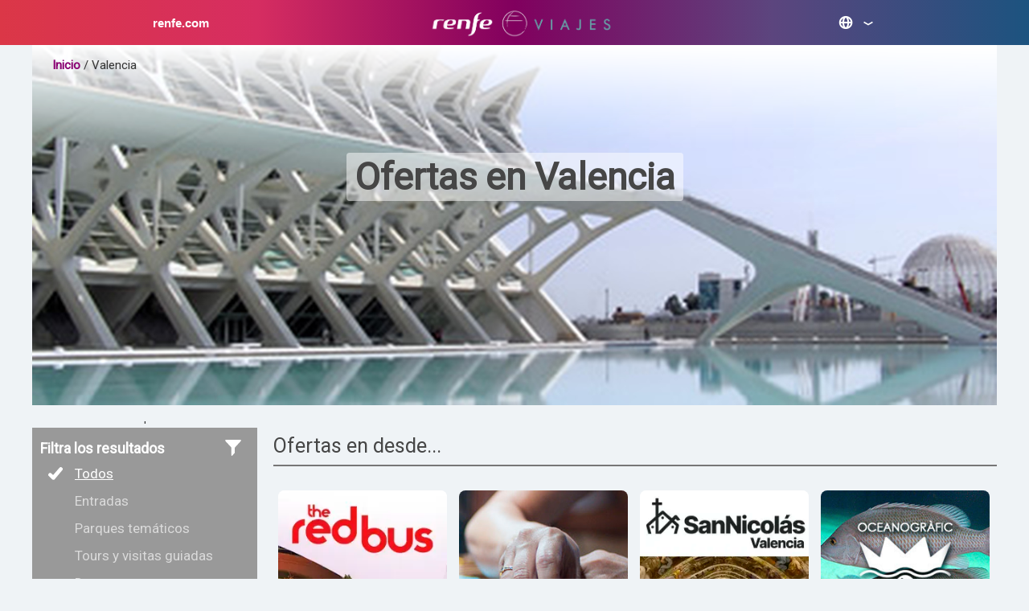

--- FILE ---
content_type: text/html; charset=UTF-8
request_url: https://renfeviajes.renfe.com/es/valencia
body_size: 113487
content:
<!DOCTYPE HTML>
<html lang="es">
<head>
    <script>
      window.dataLayer = window.dataLayer || [];

      function gtag ()
      {
        window.dataLayer.push(arguments);
      }
    </script>
    <script>
      var scheduledAnimationFrame;
      function readAndUpdatePage(){
        scheduledAnimationFrame = false;
      }

      function onScroll (evt) {

        // Store the scroll value for laterz.
        lastScrollY = window.scrollY;

        // Prevent multiple rAF callbacks.
        if (scheduledAnimationFrame){
          return;
        }

        scheduledAnimationFrame = true;
        requestAnimationFrame(readAndUpdatePage);
      }

      window.addEventListener('scroll', onScroll);

    </script>
    <!-- Google Tag Manager -->
            <script>
          if (document.cookie.indexOf('NTCookies=0') === -1) {
            (function (w, d, s, l, i) {
              w[l] = w[l] || [];
              w[l].push({
                'gtm.start':
                  new Date().getTime(), event: 'gtm.js'
              });
              var f = d.getElementsByTagName(s)[0],
                j = d.createElement(s), dl = l != 'dataLayer' ? '&l=' + l : '';
              j.defer = true
              j.src =
                'https://www.googletagmanager.com/gtm.js?id=' + i + dl;
              f.parentNode.insertBefore(j, f);
            })(window, document, 'script', 'dataLayer', 'GTM-MHSHMXM');
          }
        </script>
        <!-- End Google Tag Manager -->
    <link rel="icon" href="//renfeviajes.renfe.com/front/renfe/favicon/favicon.ico" sizes="any">
    <link rel="icon" href="//renfeviajes.renfe.com/front/renfe/favicon/icon.svg" type="image/svg+xml">
    <link rel="apple-touch-icon" href="//renfeviajes.renfe.com/front/renfe/favicon/apple-touch-icon.png">
    <meta name="msapplication-config" content="//renfeviajes.renfe.com/front/renfe/favicon/browserconfig.xml">
    <link rel="manifest" href="//renfeviajes.renfe.com/front/renfe/favicon/manifest.json">

            <link rel="mask-icon" href="//renfeviajes.renfe.com/front/renfe/favicon/icon.svg" color="#8a0072">
        <meta name="theme-color" content="#8a0072">
    
    <meta charset="UTF-8">
    <meta name="description" content="">
    <meta name="viewport" content="width=device-width, initial-scale=1">
    <meta http-equiv="X-UA-Compatible" content="IE=Edge">

    
            <meta name="robots" content="noindex,follow">
    
                
    <meta property="og:url" content="https://ociotour.es/es"/>
    <meta property="og:title" content="Turismo en Valencia"/>
    <meta property="og:description" content=""/>
    <meta property="og:type" content="website"/>
    <meta property="og:site_name" content="Turismo en Valencia"/>
    <meta property="og:image" content="//renfeviajes.renfe.com/front/renfe/favicon/icon.svg">

    <link rel="preload" href="https://cdn.jsdelivr.net/npm/slick-carousel@1.8.1/slick/slick.min.css" as="style" onload="this.onload=null;this.rel='stylesheet'">
    <noscript><link rel="stylesheet" href="https://cdn.jsdelivr.net/npm/slick-carousel@1.8.1/slick/slick.min.css"></noscript>
    <link rel="preload" href="https://cdn.jsdelivr.net/npm/slick-carousel@1.8.1/slick/slick-theme.min.css" as="style" onload="this.onload=null;this.rel='stylesheet'">
    <noscript><link rel="stylesheet" href="https://cdn.jsdelivr.net/npm/slick-carousel@1.8.1/slick/slick-theme.min.css"></noscript>

    <link rel="preload" href="//renfeviajes.renfe.com/clases/modulos/v3/css/reset.min.css" as="style" onload="this.onload=null;this.rel='stylesheet'">
    <noscript><link rel="stylesheet" href="//renfeviajes.renfe.com/clases/modulos/v3/css/reset.min.css"></noscript>

    <link rel="preload" href="https://maxcdn.bootstrapcdn.com/bootstrap/3.3.7/css/bootstrap.min.css" as="style" onload="this.onload=null;this.rel='stylesheet'" integrity="sha384-BVYiiSIFeK1dGmJRAkycuHAHRg32OmUcww7on3RYdg4Va+PmSTsz/K68vbdEjh4u" crossorigin="anonymous">
    <noscript><link rel="stylesheet" href="https://maxcdn.bootstrapcdn.com/bootstrap/3.3.7/css/bootstrap.min.css"></noscript>

    <link rel="preload" href="https://cdn.jsdelivr.net/npm/slick-carousel@1.8.1/slick/slick-theme.min.css" as="style" onload="this.onload=null;this.rel='stylesheet'">
    <noscript><link rel="stylesheet" href="https://cdn.jsdelivr.net/npm/slick-carousel@1.8.1/slick/slick-theme.min.css"></noscript>

    <link rel="preload" href="https://cdn.jsdelivr.net/npm/fullcalendar@5.1.0/main.min.css" as="style" onload="this.onload=null;this.rel='stylesheet'">
    <noscript><link rel="stylesheet" href="https://cdn.jsdelivr.net/npm/fullcalendar@5.1.0/main.min.css"></noscript>

    <link rel="preload" href="//renfeviajes.renfe.com/clases/modulos/v3/css/estilos.min.css" as="style" onload="this.onload=null;this.rel='stylesheet'">
    <noscript><link rel="stylesheet" href="//renfeviajes.renfe.com/clases/modulos/v3/css/estilos.min.css"></noscript>

    <link rel="preload" href="//renfeviajes.renfe.com/clases/modulos/v3/css/global.min.css" as="style" onload="this.onload=null;this.rel='stylesheet'">
    <noscript><link rel="stylesheet" href="//renfeviajes.renfe.com/clases/modulos/v3/css/global.min.css"></noscript>


                        <link rel="stylesheet" type="text/css" href="//renfeviajes.renfe.com/styles/css/655057/destino.css">
            

    <!--[if lte IE 8]>
    <link rel="stylesheet" href="//renfeviajes.renfe.com/clases/modulos/v3/css/estilosie.css"><![endif]-->
    <style>
        	.cabecera.magenta {background: #ec0080}
	
	

	.cabecera img{
		max-width: 200px;
		max-height: 75px;
	}

	.cabecera h1{
		color: #ffffff
	}

	
		.lateralIzquierdo, .lateralDerecho{display:none;}
	
	
	
	.infoPie img:first-child{
		max-height: 30px;
		max-width: 100px;
	}

	
	

	
		@font-face {
    font-family: 'Yanone Kaffeesatz';
    font-style: normal;
    font-weight: 400;
    src: url(https://fonts.gstatic.com/s/yanonekaffeesatz/v15/3y9I6aknfjLm_3lMKjiMgmUUYBs04aUXNxt9gW2LIfto9tWZd2GP.ttf) format('truetype');
}

html,
body,
div,
span,
object,
viaj iframe,
bt h1,
h2,
h3,
h4,
h5,
h6,
blockquote,
pre,
abbr,
address,
cite,
code,
del,
dfn,
em,
img,
ins,
kbd,
q,
samp,
small,
strong,
sub,
sup,
var,
b,
i,
dl,
dt,
dd,
ol,
ul,
li,
fieldset,
form,
label,
legend,
table,
caption,
tbody,
tfoot,
thead,
tr,
th,
td,
article,
aside,
canvas,
details,
figcaption,
figure,
footer,
hgroup,
menu,
nav,
div,
summary,
time,
mark,
audio,
video {
    margin: 0;
    padding: 0;
    border: 0;
    outline: 0;
    font-size: 100%;
    vertical-align: baseline;
}

body {
    line-height: 1.3;
}

article,
aside,
details,
figcaption,
figure,
footer,
header,
hgroup,
menu,
nav,
div {
    display: block;
}

nav ul {
    list-style: none;
}

blockquote,
q {
    quotes: none;
}

blockquote:before,
blockquote:after,
q:before,
q:after {
    content: none;
}

a {
    margin: 0;
    padding: 0;
    font-size: 100%;
    vertical-align: baseline;
    background: transparent;
    text-decoration: none;
    color: #000066;
}

ins {
    background-color: #ff9;
    color: #000;
    text-decoration: none;
}

mark {
    background-color: #ff9;
    color: #000;
    font-style: italic;
    font-weight: bold;
}

del {
    text-decoration: line-through;
}

abbr[title],
dfn[title] {
    border-bottom: 1px dotted;
    cursor: help;
}

table {
    border-collapse: collapse;
    border-spacing: 0;
}

hr {
    display: block;
    height: 1px;
    border: 0;
    border-top: 1px solid #ccc;
    margin: 1em 0;
    padding: 0;
}

input,
select {
    vertical-align: middle;
}

body {
    height: 100%;
}

h1,
h2,
h3,
h4,
h5,
h6 {
    font-family: 'Raleway', sans-serif;
    color: #555555;
}

body {
    background: #ffffff;
    font-family: 'Raleway', sans-serif;
    color: #999999;
    font-size: 16px;
    min-width: 0;
}

body.calendarActive > div {
    opacity: 0.4;
}

.bloque.contenido h2,
.bloque.contenido h3,
.bloque.contenido h4,
.bloque.contenido p.entradilla,
.bloque.contenido .texto-magenta,
.bloque.contenido table.precios td {
    color: #555555;
}

#avisoCookies {
    display: none;
}

.paging {
    background: none;
    margin-top: 30px;
}

.paging a.more {
    padding: 0 60px;
    display: inline-block;
    color: #000066;
    font-weight: 700;
    font-size: 20px;
    border: 1px solid #000066;
    background: none;
    border-radius: 100px;
    height: 35px;
    line-height: 35px;
    -webkit-transition: 0.5s;
    -moz-transition: 0.5s;
    -o-transition: 0.5s;
    transition: 0.5s;
}

.paging a.more:hover {
    color: #17acc1;
    border: 1px solid #17acc1;
}

#buscadorDestinos,
#sec_contenido_cabecera,
#filtroProductos .categories,
#filtroProductos .features,
#sec_contenido_izquierda {
    -webkit-transition: 0.2s;
    -moz-transition: 0.2s;
    -o-transition: 0.2s;
    transition: 0.2s;
}

.page_fichaProducto #buscadorDestinos,
.page_destino #buscadorDestinos,
.page_RenfeHome #buscadorDestinos,
.page_landing #buscadorDestinos,
.page_hotelbedsModalities #buscadorDestinos,
.page_seleccionModelos #buscadorDestinos,
.page_datosPersonales #buscadorDestinos,
.page_confirmacion #buscadorDestinos,
.page_showCart #buscadorDestinos,
.page_hotelbedsModalities #buscadorDestinos,
.page_ociotourFechas #buscadorDestinos,
.page_ociotourZonas #buscadorDestinos,
.page_finVenta #buscadorDestinos,
.page_oneboxSesiones #buscadorDestinos,
.columns_2 #buscadorDestinos {
    width: 80px;
    height: 80px;
    white-space: nowrap;
    background: #000066;
    padding: 0;
    border-radius: 100px;
    -webkit-border-radius: 100px;
    margin: 0 auto;
    position: relative;
    -webkit-transition: 0.5s;
    -moz-transition: 0.5s;
    -o-transition: 0.5s;
    transition: 0.5s;
    box-sizing: border-box;
    cursor: pointer;
    display: inline-block;
    left: 20px;
}

.page_fichaProducto #buscadorDestinos > p,
.page_destino #buscadorDestinos > p,
.page_RenfeHome #buscadorDestinos > p,
.page_landing #buscadorDestinos > p,
.page_hotelbedsModalities #buscadorDestinos > p,
.page_seleccionModelos #buscadorDestinos > p,
.page_datosPersonales #buscadorDestinos > p,
.page_confirmacion #buscadorDestinos > p,
.page_showCart #buscadorDestinos > p,
.page_hotelbedsModalities #buscadorDestinos > p,
.page_ociotourFechas #buscadorDestinos > p,
.page_ociotourZonas #buscadorDestinos > p,
.page_finVenta #buscadorDestinos > p,
.page_oneboxSesiones #buscadorDestinos > p,
.columns_2 #buscadorDestinos > p {
    display: none;
}

.page_fichaProducto #buscadorDestinos .searchBtn,
.page_destino #buscadorDestinos .searchBtn,
.page_RenfeHome #buscadorDestinos .searchBtn,
.page_landing #buscadorDestinos .searchBtn,
.page_hotelbedsModalities #buscadorDestinos .searchBtn,
.page_seleccionModelos #buscadorDestinos .searchBtn,
.page_datosPersonales #buscadorDestinos .searchBtn,
.page_confirmacion #buscadorDestinos .searchBtn,
.page_showCart #buscadorDestinos .searchBtn,
.page_hotelbedsModalities #buscadorDestinos .searchBtn,
.page_ociotourFechas #buscadorDestinos .searchBtn,
.page_ociotourZonas #buscadorDestinos .searchBtn,
.page_finVenta #buscadorDestinos .searchBtn,
.page_oneboxSesiones #buscadorDestinos .searchBtn,
.columns_2 #buscadorDestinos .searchBtn {
    border: 0;
    background: #000066;
    color: #fff;
    cursor: pointer;
    font-weight: 700;
    border-radius: 100px;
    -webkit-border-radius: 100px;
    -webkit-transition: color 0.5s, opacity 0.3s, width 0.5s, background 0.5s;
    -moz-transition: color 0.5s, opacity 0.3s, width 0.5s, background 0.5s;
    -o-transition: color 0.5s, opacity 0.3s, width 0.5s, background 0.5s;
    transition: color 0.5s, opacity 0.3s, width 0.5s, background 0.5s;
    font-family: 'Raleway', sans-serif;
    opacity: 0;
    z-index: 999;
    font-size: 20px;
    display: none;
}

.page_fichaProducto #buscadorDestinos .searchBtn:hover,
.page_destino #buscadorDestinos .searchBtn:hover,
.page_RenfeHome #buscadorDestinos .searchBtn:hover,
.page_landing #buscadorDestinos .searchBtn:hover,
.page_hotelbedsModalities #buscadorDestinos .searchBtn:hover,
.page_seleccionModelos #buscadorDestinos .searchBtn:hover,
.page_datosPersonales #buscadorDestinos .searchBtn:hover,
.page_confirmacion #buscadorDestinos .searchBtn:hover,
.page_showCart #buscadorDestinos .searchBtn:hover,
.page_hotelbedsModalities #buscadorDestinos .searchBtn:hover,
.page_ociotourFechas #buscadorDestinos .searchBtn:hover,
.page_ociotourZonas #buscadorDestinos .searchBtn:hover,
.page_finVenta #buscadorDestinos .searchBtn:hover,
.page_oneboxSesiones #buscadorDestinos .searchBtn:hover,
.columns_2 #buscadorDestinos .searchBtn:hover {
    background: #17acc1;
}

.page_fichaProducto #buscadorDestinos .icon,
.page_destino #buscadorDestinos .icon,
.page_RenfeHome #buscadorDestinos .icon,
.page_landing #buscadorDestinos .icon,
.page_hotelbedsModalities #buscadorDestinos .icon,
.page_seleccionModelos #buscadorDestinos .icon,
.page_datosPersonales #buscadorDestinos .icon,
.page_confirmacion #buscadorDestinos .icon,
.page_showCart #buscadorDestinos .icon,
.page_hotelbedsModalities #buscadorDestinos .icon,
.page_ociotourFechas #buscadorDestinos .icon,
.page_ociotourZonas #buscadorDestinos .icon,
.page_finVenta #buscadorDestinos .icon,
.page_oneboxSesiones #buscadorDestinos .icon,
.columns_2 #buscadorDestinos .icon {
    width: 15px;
    height: 15px;
    top: 4px;
    left: 4px;
    padding: 20px;
    z-index: 999999;
    -webkit-transition: 0.5s;
    -moz-transition: 0.5s;
    -o-transition: 0.5s;
    transition: 0.5s;
    display: none;
}

.page_fichaProducto #buscadorDestinos > span,
.page_destino #buscadorDestinos > span,
.page_RenfeHome #buscadorDestinos > span,
.page_landing #buscadorDestinos > span,
.page_hotelbedsModalities #buscadorDestinos > span,
.page_seleccionModelos #buscadorDestinos > span,
.page_datosPersonales #buscadorDestinos > span,
.page_confirmacion #buscadorDestinos > span,
.page_showCart #buscadorDestinos > span,
.page_hotelbedsModalities #buscadorDestinos > span,
.page_ociotourFechas #buscadorDestinos > span,
.page_ociotourZonas #buscadorDestinos > span,
.page_finVenta #buscadorDestinos > span,
.page_oneboxSesiones #buscadorDestinos > span,
.columns_2 #buscadorDestinos > span {
    display: inline-block;
    width: 58px;
    height: 80px;
    position: absolute;
    z-index: 999999999;
    left: 0;
    top: 0;
}

.page_fichaProducto #buscadorDestinos > span svg.zoom,
.page_destino #buscadorDestinos > span svg.zoom,
.page_RenfeHome #buscadorDestinos > span svg.zoom,
.page_landing #buscadorDestinos > span svg.zoom,
.page_hotelbedsModalities #buscadorDestinos > span svg.zoom,
.page_seleccionModelos #buscadorDestinos > span svg.zoom,
.page_datosPersonales #buscadorDestinos > span svg.zoom,
.page_confirmacion #buscadorDestinos > span svg.zoom,
.page_showCart #buscadorDestinos > span svg.zoom,
.page_hotelbedsModalities #buscadorDestinos > span svg.zoom,
.page_ociotourFechas #buscadorDestinos > span svg.zoom,
.page_ociotourZonas #buscadorDestinos > span svg.zoom,
.page_finVenta #buscadorDestinos > span svg.zoom,
.page_oneboxSesiones #buscadorDestinos > span svg.zoom,
.columns_2 #buscadorDestinos > span svg.zoom {
    -webkit-transition: 0.5s;
    -moz-transition: 0.5s;
    -o-transition: 0.5s;
    transition: 0.5s;
    width: 45px;
    left: 16px;
    position: absolute;
    top: 10px;
    display: block;
}

.page_fichaProducto #buscadorDestinos.open,
.page_destino #buscadorDestinos.open,
.page_RenfeHome #buscadorDestinos.open,
.page_landing #buscadorDestinos.open,
.page_hotelbedsModalities #buscadorDestinos.open,
.page_seleccionModelos #buscadorDestinos.open,
.page_datosPersonales #buscadorDestinos.open,
.page_confirmacion #buscadorDestinos.open,
.page_showCart #buscadorDestinos.open,
.page_hotelbedsModalities #buscadorDestinos.open,
.page_ociotourFechas #buscadorDestinos.open,
.page_ociotourZonas #buscadorDestinos.open,
.page_finVenta #buscadorDestinos.open,
.page_oneboxSesiones #buscadorDestinos.open,
.columns_2 #buscadorDestinos.open {
    width: 100%;
    padding: 4px 62px;
    padding-right: 30px;
    opacity: 1;
    left: 0;
    top: -40px;
}

/*Tamaño de los decimales en renfeviajes */

.swalCalendario .calendario-sesiones .sesion .small,
#ticketsDia .precio span.small,
.queOpcionPrefieres button.colorBackgroundMarcaBlanca .small,
.fichaProductoOfertas span.small,
#contenedorProductos span.small,
.fichaProductoOfertasDestino span.decimals,
.pieOfertaDestino .price span.small {
    font-size: inherit !important;
}

.swalCalendario .calendario-sesiones .sesion .precio {
    font-size: 14px !important;
}

.queOpcionPrefieres .btnCompraCent{
    font-size: 17px !important;
}

@media screen and (min-width: 730px) {
    .page_fichaProducto #buscadorDestinos.open,
    .page_destino #buscadorDestinos.open,
    .page_RenfeHome #buscadorDestinos.open,
    .page_landing #buscadorDestinos.open,
    .page_hotelbedsModalities #buscadorDestinos.open,
    .page_seleccionModelos #buscadorDestinos.open,
    .page_datosPersonales #buscadorDestinos.open,
    .page_confirmacion #buscadorDestinos.open,
    .page_showCart #buscadorDestinos.open,
    .page_hotelbedsModalities #buscadorDestinos.open,
    .page_ociotourFechas #buscadorDestinos.open,
    .page_ociotourZonas #buscadorDestinos.open,
    .page_finVenta #buscadorDestinos.open,
    .page_oneboxSesiones #buscadorDestinos.open,
    .columns_2 #buscadorDestinos.open {
        top: 0;
        padding: 4px 85px;
        padding-right: 30px;
    }
}

.page_fichaProducto #buscadorDestinos.open .searchBtn,
.page_destino #buscadorDestinos.open .searchBtn,
.page_RenfeHome #buscadorDestinos.open .searchBtn,
.page_landing #buscadorDestinos.open .searchBtn,
.page_hotelbedsModalities #buscadorDestinos.open .searchBtn,
.page_seleccionModelos #buscadorDestinos.open .searchBtn,
.page_datosPersonales #buscadorDestinos.open .searchBtn,
.page_confirmacion #buscadorDestinos.open .searchBtn,
.page_showCart #buscadorDestinos.open .searchBtn,
.page_hotelbedsModalities #buscadorDestinos.open .searchBtn,
.page_ociotourFechas #buscadorDestinos.open .searchBtn,
.page_ociotourZonas #buscadorDestinos.open .searchBtn,
.page_finVenta #buscadorDestinos.open .searchBtn,
.page_oneboxSesiones #buscadorDestinos.open .searchBtn,
.columns_2 #buscadorDestinos.open .searchBtn {
    opacity: 1;
    padding: 15px 20px;
    margin: 0 auto;
    font-size: 22px;
    position: absolute;
    left: 0;
    top: 84px;
    height: auto;
    line-height: 1.3em;
    width: 60%;
    right: 0;
    display: inline-block;
    z-index: 999999;
}

@media screen and (min-width: 730px) {
    .page_fichaProducto #buscadorDestinos.open .searchBtn,
    .page_destino #buscadorDestinos.open .searchBtn,
    .page_RenfeHome #buscadorDestinos.open .searchBtn,
    .page_landing #buscadorDestinos.open .searchBtn,
    .page_hotelbedsModalities #buscadorDestinos.open .searchBtn,
    .page_seleccionModelos #buscadorDestinos.open .searchBtn,
    .page_datosPersonales #buscadorDestinos.open .searchBtn,
    .page_confirmacion #buscadorDestinos.open .searchBtn,
    .page_showCart #buscadorDestinos.open .searchBtn,
    .page_hotelbedsModalities #buscadorDestinos.open .searchBtn,
    .page_ociotourFechas #buscadorDestinos.open .searchBtn,
    .page_ociotourZonas #buscadorDestinos.open .searchBtn,
    .page_finVenta #buscadorDestinos.open .searchBtn,
    .page_oneboxSesiones #buscadorDestinos.open .searchBtn,
    .columns_2 #buscadorDestinos.open .searchBtn {
        padding: 0 65px;
        width: auto;
        display: inline-block;
        line-height: 80px;
        height: 80px;
        top: 0;
        left: auto;
    }
}

.page_fichaProducto #buscadorDestinos.open .icon,
.page_destino #buscadorDestinos.open .icon,
.page_RenfeHome #buscadorDestinos.open .icon,
.page_landing #buscadorDestinos.open .icon,
.page_hotelbedsModalities #buscadorDestinos.open .icon,
.page_seleccionModelos #buscadorDestinos.open .icon,
.page_datosPersonales #buscadorDestinos.open .icon,
.page_confirmacion #buscadorDestinos.open .icon,
.page_showCart #buscadorDestinos.open .icon,
.page_hotelbedsModalities #buscadorDestinos.open .icon,
.page_ociotourFechas #buscadorDestinos.open .icon,
.page_ociotourZonas #buscadorDestinos.open .icon,
.page_finVenta #buscadorDestinos.open .icon,
.page_oneboxSesiones #buscadorDestinos.open .icon,
.columns_2 #buscadorDestinos.open .icon {
    top: 4px;
    left: 2px;
}

.page_fichaProducto #buscadorDestinos.open > span,
.page_destino #buscadorDestinos.open > span,
.page_RenfeHome #buscadorDestinos.open > span,
.page_landing #buscadorDestinos.open > span,
.page_hotelbedsModalities #buscadorDestinos.open > span,
.page_seleccionModelos #buscadorDestinos.open > span,
.page_datosPersonales #buscadorDestinos.open > span,
.page_confirmacion #buscadorDestinos.open > span,
.page_showCart #buscadorDestinos.open > span,
.page_hotelbedsModalities #buscadorDestinos.open > span,
.page_ociotourFechas #buscadorDestinos.open > span,
.page_ociotourZonas #buscadorDestinos.open > span,
.page_finVenta #buscadorDestinos.open > span,
.page_oneboxSesiones #buscadorDestinos.open > span,
.columns_2 #buscadorDestinos.open > span {
    width: 58px;
}

@media screen and (min-width: 730px) {
    .page_fichaProducto #buscadorDestinos.open > span,
    .page_destino #buscadorDestinos.open > span,
    .page_RenfeHome #buscadorDestinos.open > span,
    .page_landing #buscadorDestinos.open > span,
    .page_hotelbedsModalities #buscadorDestinos.open > span,
    .page_seleccionModelos #buscadorDestinos.open > span,
    .page_datosPersonales #buscadorDestinos.open > span,
    .page_confirmacion #buscadorDestinos.open > span,
    .page_showCart #buscadorDestinos.open > span,
    .page_hotelbedsModalities #buscadorDestinos.open > span,
    .page_ociotourFechas #buscadorDestinos.open > span,
    .page_ociotourZonas #buscadorDestinos.open > span,
    .page_finVenta #buscadorDestinos.open > span,
    .page_oneboxSesiones #buscadorDestinos.open > span,
    .columns_2 #buscadorDestinos.open > span {
        width: 80px;
    }
}

.page_fichaProducto #buscadorDestinos.open > span svg,
.page_destino #buscadorDestinos.open > span svg,
.page_RenfeHome #buscadorDestinos.open > span svg,
.page_landing #buscadorDestinos.open > span svg,
.page_hotelbedsModalities #buscadorDestinos.open > span svg,
.page_seleccionModelos #buscadorDestinos.open > span svg,
.page_datosPersonales #buscadorDestinos.open > span svg,
.page_confirmacion #buscadorDestinos.open > span svg,
.page_showCart #buscadorDestinos.open > span svg,
.page_hotelbedsModalities #buscadorDestinos.open > span svg,
.page_ociotourFechas #buscadorDestinos.open > span svg,
.page_ociotourZonas #buscadorDestinos.open > span svg,
.page_finVenta #buscadorDestinos.open > span svg,
.page_oneboxSesiones #buscadorDestinos.open > span svg,
.columns_2 #buscadorDestinos.open > span svg {
    width: 30px;
}

@media screen and (min-width: 730px) {
    .page_fichaProducto #buscadorDestinos.open > span svg,
    .page_destino #buscadorDestinos.open > span svg,
    .page_RenfeHome #buscadorDestinos.open > span svg,
    .page_landing #buscadorDestinos.open > span svg,
    .page_hotelbedsModalities #buscadorDestinos.open > span svg,
    .page_seleccionModelos #buscadorDestinos.open > span svg,
    .page_datosPersonales #buscadorDestinos.open > span svg,
    .page_confirmacion #buscadorDestinos.open > span svg,
    .page_showCart #buscadorDestinos.open > span svg,
    .page_hotelbedsModalities #buscadorDestinos.open > span svg,
    .page_ociotourFechas #buscadorDestinos.open > span svg,
    .page_ociotourZonas #buscadorDestinos.open > span svg,
    .page_finVenta #buscadorDestinos.open > span svg,
    .page_oneboxSesiones #buscadorDestinos.open > span svg,
    .columns_2 #buscadorDestinos.open > span svg {
        width: 45px;
    }
}

.page_fichaProducto #buscadorDestinos.open > span svg.zoom,
.page_destino #buscadorDestinos.open > span svg.zoom,
.page_RenfeHome #buscadorDestinos.open > span svg.zoom,
.page_landing #buscadorDestinos.open > span svg.zoom,
.page_hotelbedsModalities #buscadorDestinos.open > span svg.zoom,
.page_seleccionModelos #buscadorDestinos.open > span svg.zoom,
.page_datosPersonales #buscadorDestinos.open > span svg.zoom,
.page_confirmacion #buscadorDestinos.open > span svg.zoom,
.page_showCart #buscadorDestinos.open > span svg.zoom,
.page_hotelbedsModalities #buscadorDestinos.open > span svg.zoom,
.page_ociotourFechas #buscadorDestinos.open > span svg.zoom,
.page_ociotourZonas #buscadorDestinos.open > span svg.zoom,
.page_finVenta #buscadorDestinos.open > span svg.zoom,
.page_oneboxSesiones #buscadorDestinos.open > span svg.zoom,
.columns_2 #buscadorDestinos.open > span svg.zoom {
    left: 22px;
    top: 10px;
}

.page_fichaProducto #buscadorDestinos.open i,
.page_destino #buscadorDestinos.open i,
.page_RenfeHome #buscadorDestinos.open i,
.page_landing #buscadorDestinos.open i,
.page_hotelbedsModalities #buscadorDestinos.open i,
.page_seleccionModelos #buscadorDestinos.open i,
.page_datosPersonales #buscadorDestinos.open i,
.page_confirmacion #buscadorDestinos.open i,
.page_showCart #buscadorDestinos.open i,
.page_hotelbedsModalities #buscadorDestinos.open i,
.page_ociotourFechas #buscadorDestinos.open i,
.page_ociotourZonas #buscadorDestinos.open i,
.page_finVenta #buscadorDestinos.open i,
.page_oneboxSesiones #buscadorDestinos.open i,
.columns_2 #buscadorDestinos.open i {
    top: 77px;
    position: absolute;
    left: 41px;
}

.page_fichaProducto #buscadorDestinos i,
.page_destino #buscadorDestinos i,
.page_RenfeHome #buscadorDestinos i,
.page_landing #buscadorDestinos i,
.page_hotelbedsModalities #buscadorDestinos i,
.page_seleccionModelos #buscadorDestinos i,
.page_datosPersonales #buscadorDestinos i,
.page_confirmacion #buscadorDestinos i,
.page_showCart #buscadorDestinos i,
.page_hotelbedsModalities #buscadorDestinos i,
.page_ociotourFechas #buscadorDestinos i,
.page_ociotourZonas #buscadorDestinos i,
.page_finVenta #buscadorDestinos i,
.page_oneboxSesiones #buscadorDestinos i,
.columns_2 #buscadorDestinos i {
    width: 70px;
    height: 70px;
    line-height: 70px;
    border-radius: 100px;
    -webkit-border-radius: 100px;
    cursor: pointer;
    display: inline-block;
    z-index: 999999999;
    top: 0;
    position: relative;
    left: 0;
}

.page_fichaProducto #buscadorDestinos i svg#zoom-icon,
.page_destino #buscadorDestinos i svg#zoom-icon,
.page_RenfeHome #buscadorDestinos i svg#zoom-icon,
.page_landing #buscadorDestinos i svg#zoom-icon,
.page_hotelbedsModalities #buscadorDestinos i svg#zoom-icon,
.page_seleccionModelos #buscadorDestinos i svg#zoom-icon,
.page_datosPersonales #buscadorDestinos i svg#zoom-icon,
.page_confirmacion #buscadorDestinos i svg#zoom-icon,
.page_showCart #buscadorDestinos i svg#zoom-icon,
.page_hotelbedsModalities #buscadorDestinos i svg#zoom-icon,
.page_ociotourFechas #buscadorDestinos i svg#zoom-icon,
.page_ociotourZonas #buscadorDestinos i svg#zoom-icon,
.page_finVenta #buscadorDestinos i svg#zoom-icon,
.page_oneboxSesiones #buscadorDestinos i svg#zoom-icon,
.columns_2 #buscadorDestinos i svg#zoom-icon {
    margin-right: 10px;
    top: 22px;
    display: inline-block;
    position: absolute;
    left: 21px;
    z-index: 999999999;
    cursor: pointer;
}

.page_fichaProducto #buscadorDestinos h1,
.page_destino #buscadorDestinos h1,
.page_RenfeHome #buscadorDestinos h1,
.page_landing #buscadorDestinos h1,
.page_hotelbedsModalities #buscadorDestinos h1,
.page_seleccionModelos #buscadorDestinos h1,
.page_datosPersonales #buscadorDestinos h1,
.page_confirmacion #buscadorDestinos h1,
.page_showCart #buscadorDestinos h1,
.page_hotelbedsModalities #buscadorDestinos h1,
.page_ociotourFechas #buscadorDestinos h1,
.page_ociotourZonas #buscadorDestinos h1,
.page_finVenta #buscadorDestinos h1,
.page_oneboxSesiones #buscadorDestinos h1,
.columns_2 #buscadorDestinos h1 {
    display: none;
}

.page_fichaProducto #buscadorDestinos .ctb-module,
.page_destino #buscadorDestinos .ctb-module,
.page_RenfeHome #buscadorDestinos .ctb-module,
.page_landing #buscadorDestinos .ctb-module,
.page_hotelbedsModalities #buscadorDestinos .ctb-module,
.page_seleccionModelos #buscadorDestinos .ctb-module,
.page_datosPersonales #buscadorDestinos .ctb-module,
.page_confirmacion #buscadorDestinos .ctb-module,
.page_showCart #buscadorDestinos .ctb-module,
.page_hotelbedsModalities #buscadorDestinos .ctb-module,
.page_ociotourFechas #buscadorDestinos .ctb-module,
.page_ociotourZonas #buscadorDestinos .ctb-module,
.page_finVenta #buscadorDestinos .ctb-module,
.page_oneboxSesiones #buscadorDestinos .ctb-module,
.columns_2 #buscadorDestinos .ctb-module {
    width: 15%;
    display: inline-block;
    box-sizing: border-box;
    vertical-align: top;
    text-align: center;
}

.page_fichaProducto #buscadorDestinos .searchBox,
.page_destino #buscadorDestinos .searchBox,
.page_RenfeHome #buscadorDestinos .searchBox,
.page_landing #buscadorDestinos .searchBox,
.page_hotelbedsModalities #buscadorDestinos .searchBox,
.page_seleccionModelos #buscadorDestinos .searchBox,
.page_datosPersonales #buscadorDestinos .searchBox,
.page_confirmacion #buscadorDestinos .searchBox,
.page_showCart #buscadorDestinos .searchBox,
.page_hotelbedsModalities #buscadorDestinos .searchBox,
.page_ociotourFechas #buscadorDestinos .searchBox,
.page_ociotourZonas #buscadorDestinos .searchBox,
.page_finVenta #buscadorDestinos .searchBox,
.page_oneboxSesiones #buscadorDestinos .searchBox,
.columns_2 #buscadorDestinos .searchBox {
    width: 0;
    display: inline-block;
    position: relative;
    vertical-align: top;
    opacity: 0;
    background: none;
    -webkit-transition: opacity 0s;
    -moz-transition: opacity 0s;
    -o-transition: opacity 0s;
    transition: opacity 0s;
}

.page_fichaProducto #buscadorDestinos .searchBox.open,
.page_destino #buscadorDestinos .searchBox.open,
.page_RenfeHome #buscadorDestinos .searchBox.open,
.page_landing #buscadorDestinos .searchBox.open,
.page_hotelbedsModalities #buscadorDestinos .searchBox.open,
.page_seleccionModelos #buscadorDestinos .searchBox.open,
.page_datosPersonales #buscadorDestinos .searchBox.open,
.page_confirmacion #buscadorDestinos .searchBox.open,
.page_showCart #buscadorDestinos .searchBox.open,
.page_hotelbedsModalities #buscadorDestinos .searchBox.open,
.page_ociotourFechas #buscadorDestinos .searchBox.open,
.page_ociotourZonas #buscadorDestinos .searchBox.open,
.page_finVenta #buscadorDestinos .searchBox.open,
.page_oneboxSesiones #buscadorDestinos .searchBox.open,
.columns_2 #buscadorDestinos .searchBox.open {
    right: 0;
    opacity: 1;
    width: 100%;
    top: 0;
    -webkit-transition: opacity 0.8s;
    -moz-transition: opacity 0.8s;
    -o-transition: opacity 0.8s;
    transition: opacity 0.8s;
}

@media screen and (min-width: 730px) {
    .page_fichaProducto #buscadorDestinos .searchBox.open,
    .page_destino #buscadorDestinos .searchBox.open,
    .page_RenfeHome #buscadorDestinos .searchBox.open,
    .page_landing #buscadorDestinos .searchBox.open,
    .page_hotelbedsModalities #buscadorDestinos .searchBox.open,
    .page_seleccionModelos #buscadorDestinos .searchBox.open,
    .page_datosPersonales #buscadorDestinos .searchBox.open,
    .page_confirmacion #buscadorDestinos .searchBox.open,
    .page_showCart #buscadorDestinos .searchBox.open,
    .page_hotelbedsModalities #buscadorDestinos .searchBox.open,
    .page_ociotourFechas #buscadorDestinos .searchBox.open,
    .page_ociotourZonas #buscadorDestinos .searchBox.open,
    .page_finVenta #buscadorDestinos .searchBox.open,
    .page_oneboxSesiones #buscadorDestinos .searchBox.open,
    .columns_2 #buscadorDestinos .searchBox.open {
        width: 92%;
    }
}

.page_fichaProducto #buscadorDestinos .searchBox.open span,
.page_destino #buscadorDestinos .searchBox.open span,
.page_RenfeHome #buscadorDestinos .searchBox.open span,
.page_landing #buscadorDestinos .searchBox.open span,
.page_hotelbedsModalities #buscadorDestinos .searchBox.open span,
.page_seleccionModelos #buscadorDestinos .searchBox.open span,
.page_datosPersonales #buscadorDestinos .searchBox.open span,
.page_confirmacion #buscadorDestinos .searchBox.open span,
.page_showCart #buscadorDestinos .searchBox.open span,
.page_hotelbedsModalities #buscadorDestinos .searchBox.open span,
.page_ociotourFechas #buscadorDestinos .searchBox.open span,
.page_ociotourZonas #buscadorDestinos .searchBox.open span,
.page_finVenta #buscadorDestinos .searchBox.open span,
.page_oneboxSesiones #buscadorDestinos .searchBox.open span,
.columns_2 #buscadorDestinos .searchBox.open span {
    position: relative;
    display: inline-block;
    width: 100%;
}

.page_fichaProducto #buscadorDestinos .searchBox.open .tt-menu,
.page_destino #buscadorDestinos .searchBox.open .tt-menu,
.page_RenfeHome #buscadorDestinos .searchBox.open .tt-menu,
.page_landing #buscadorDestinos .searchBox.open .tt-menu,
.page_hotelbedsModalities #buscadorDestinos .searchBox.open .tt-menu,
.page_seleccionModelos #buscadorDestinos .searchBox.open .tt-menu,
.page_datosPersonales #buscadorDestinos .searchBox.open .tt-menu,
.page_confirmacion #buscadorDestinos .searchBox.open .tt-menu,
.page_showCart #buscadorDestinos .searchBox.open .tt-menu,
.page_hotelbedsModalities #buscadorDestinos .searchBox.open .tt-menu,
.page_ociotourFechas #buscadorDestinos .searchBox.open .tt-menu,
.page_ociotourZonas #buscadorDestinos .searchBox.open .tt-menu,
.page_finVenta #buscadorDestinos .searchBox.open .tt-menu,
.page_oneboxSesiones #buscadorDestinos .searchBox.open .tt-menu,
.columns_2 #buscadorDestinos .searchBox.open .tt-menu {
    width: 100%;
    border: 0;
    border-top: 1px dashed #17acc1;
    top: 63px !important;
    z-index: 999999 !important;
    padding: 20px 0;
}

@media screen and (min-width: 730px) {
    .page_fichaProducto #buscadorDestinos .searchBox.open .tt-menu,
    .page_destino #buscadorDestinos .searchBox.open .tt-menu,
    .page_RenfeHome #buscadorDestinos .searchBox.open .tt-menu,
    .page_landing #buscadorDestinos .searchBox.open .tt-menu,
    .page_hotelbedsModalities #buscadorDestinos .searchBox.open .tt-menu,
    .page_seleccionModelos #buscadorDestinos .searchBox.open .tt-menu,
    .page_datosPersonales #buscadorDestinos .searchBox.open .tt-menu,
    .page_confirmacion #buscadorDestinos .searchBox.open .tt-menu,
    .page_showCart #buscadorDestinos .searchBox.open .tt-menu,
    .page_hotelbedsModalities #buscadorDestinos .searchBox.open .tt-menu,
    .page_ociotourFechas #buscadorDestinos .searchBox.open .tt-menu,
    .page_ociotourZonas #buscadorDestinos .searchBox.open .tt-menu,
    .page_finVenta #buscadorDestinos .searchBox.open .tt-menu,
    .page_oneboxSesiones #buscadorDestinos .searchBox.open .tt-menu,
    .columns_2 #buscadorDestinos .searchBox.open .tt-menu {
        width: 105%;
    }
}

.page_fichaProducto #buscadorDestinos .searchBox.open .tt-menu h3,
.page_destino #buscadorDestinos .searchBox.open .tt-menu h3,
.page_RenfeHome #buscadorDestinos .searchBox.open .tt-menu h3,
.page_landing #buscadorDestinos .searchBox.open .tt-menu h3,
.page_hotelbedsModalities #buscadorDestinos .searchBox.open .tt-menu h3,
.page_seleccionModelos #buscadorDestinos .searchBox.open .tt-menu h3,
.page_datosPersonales #buscadorDestinos .searchBox.open .tt-menu h3,
.page_confirmacion #buscadorDestinos .searchBox.open .tt-menu h3,
.page_showCart #buscadorDestinos .searchBox.open .tt-menu h3,
.page_hotelbedsModalities #buscadorDestinos .searchBox.open .tt-menu h3,
.page_ociotourFechas #buscadorDestinos .searchBox.open .tt-menu h3,
.page_ociotourZonas #buscadorDestinos .searchBox.open .tt-menu h3,
.page_finVenta #buscadorDestinos .searchBox.open .tt-menu h3,
.page_oneboxSesiones #buscadorDestinos .searchBox.open .tt-menu h3,
.columns_2 #buscadorDestinos .searchBox.open .tt-menu h3 {
    color: #17acc1;
    padding: 0px 20px;
    height: 35px;
    line-height: 35px;
}

.page_fichaProducto #buscadorDestinos .searchBox.open .tt-menu .tt-suggestion,
.page_destino #buscadorDestinos .searchBox.open .tt-menu .tt-suggestion,
.page_RenfeHome #buscadorDestinos .searchBox.open .tt-menu .tt-suggestion,
.page_landing #buscadorDestinos .searchBox.open .tt-menu .tt-suggestion,
.page_hotelbedsModalities #buscadorDestinos .searchBox.open .tt-menu .tt-suggestion,
.page_seleccionModelos #buscadorDestinos .searchBox.open .tt-menu .tt-suggestion,
.page_datosPersonales #buscadorDestinos .searchBox.open .tt-menu .tt-suggestion,
.page_confirmacion #buscadorDestinos .searchBox.open .tt-menu .tt-suggestion,
.page_showCart #buscadorDestinos .searchBox.open .tt-menu .tt-suggestion,
.page_hotelbedsModalities #buscadorDestinos .searchBox.open .tt-menu .tt-suggestion,
.page_ociotourFechas #buscadorDestinos .searchBox.open .tt-menu .tt-suggestion,
.page_ociotourZonas #buscadorDestinos .searchBox.open .tt-menu .tt-suggestion,
.page_finVenta #buscadorDestinos .searchBox.open .tt-menu .tt-suggestion,
.page_oneboxSesiones #buscadorDestinos .searchBox.open .tt-menu .tt-suggestion,
.columns_2 #buscadorDestinos .searchBox.open .tt-menu .tt-suggestion {
    color: #555;
    font-weight: normal;
    padding: 15px 20px;
    line-height: 1.3em;
    margin-bottom: 21px;
}

.page_fichaProducto #buscadorDestinos .searchBox.open .tt-menu .tt-suggestion.tt-selectable:hover,
.page_destino #buscadorDestinos .searchBox.open .tt-menu .tt-suggestion.tt-selectable:hover,
.page_RenfeHome #buscadorDestinos .searchBox.open .tt-menu .tt-suggestion.tt-selectable:hover,
.page_landing #buscadorDestinos .searchBox.open .tt-menu .tt-suggestion.tt-selectable:hover,
.page_hotelbedsModalities #buscadorDestinos .searchBox.open .tt-menu .tt-suggestion.tt-selectable:hover,
.page_seleccionModelos #buscadorDestinos .searchBox.open .tt-menu .tt-suggestion.tt-selectable:hover,
.page_datosPersonales #buscadorDestinos .searchBox.open .tt-menu .tt-suggestion.tt-selectable:hover,
.page_confirmacion #buscadorDestinos .searchBox.open .tt-menu .tt-suggestion.tt-selectable:hover,
.page_showCart #buscadorDestinos .searchBox.open .tt-menu .tt-suggestion.tt-selectable:hover,
.page_hotelbedsModalities #buscadorDestinos .searchBox.open .tt-menu .tt-suggestion.tt-selectable:hover,
.page_ociotourFechas #buscadorDestinos .searchBox.open .tt-menu .tt-suggestion.tt-selectable:hover,
.page_ociotourZonas #buscadorDestinos .searchBox.open .tt-menu .tt-suggestion.tt-selectable:hover,
.page_finVenta #buscadorDestinos .searchBox.open .tt-menu .tt-suggestion.tt-selectable:hover,
.page_oneboxSesiones #buscadorDestinos .searchBox.open .tt-menu .tt-suggestion.tt-selectable:hover,
.columns_2 #buscadorDestinos .searchBox.open .tt-menu .tt-suggestion.tt-selectable:hover,
.page_fichaProducto #buscadorDestinos .searchBox.open .tt-menu .tt-suggestion.tt-selectable.tt-cursor,
.page_destino #buscadorDestinos .searchBox.open .tt-menu .tt-suggestion.tt-selectable.tt-cursor,
.page_RenfeHome #buscadorDestinos .searchBox.open .tt-menu .tt-suggestion.tt-selectable.tt-cursor,
.page_landing #buscadorDestinos .searchBox.open .tt-menu .tt-suggestion.tt-selectable.tt-cursor,
.page_hotelbedsModalities #buscadorDestinos .searchBox.open .tt-menu .tt-suggestion.tt-selectable.tt-cursor,
.page_seleccionModelos #buscadorDestinos .searchBox.open .tt-menu .tt-suggestion.tt-selectable.tt-cursor,
.page_datosPersonales #buscadorDestinos .searchBox.open .tt-menu .tt-suggestion.tt-selectable.tt-cursor,
.page_confirmacion #buscadorDestinos .searchBox.open .tt-menu .tt-suggestion.tt-selectable.tt-cursor,
.page_showCart #buscadorDestinos .searchBox.open .tt-menu .tt-suggestion.tt-selectable.tt-cursor,
.page_hotelbedsModalities #buscadorDestinos .searchBox.open .tt-menu .tt-suggestion.tt-selectable.tt-cursor,
.page_ociotourFechas #buscadorDestinos .searchBox.open .tt-menu .tt-suggestion.tt-selectable.tt-cursor,
.page_ociotourZonas #buscadorDestinos .searchBox.open .tt-menu .tt-suggestion.tt-selectable.tt-cursor,
.page_finVenta #buscadorDestinos .searchBox.open .tt-menu .tt-suggestion.tt-selectable.tt-cursor,
.page_oneboxSesiones #buscadorDestinos .searchBox.open .tt-menu .tt-suggestion.tt-selectable.tt-cursor,
.columns_2 #buscadorDestinos .searchBox.open .tt-menu .tt-suggestion.tt-selectable.tt-cursor {
    color: #ffffff;
    background-color: #17acc1;
}

.page_fichaProducto #buscadorDestinos .searchBox input,
.page_destino #buscadorDestinos .searchBox input,
.page_RenfeHome #buscadorDestinos .searchBox input,
.page_landing #buscadorDestinos .searchBox input,
.page_hotelbedsModalities #buscadorDestinos .searchBox input,
.page_seleccionModelos #buscadorDestinos .searchBox input,
.page_datosPersonales #buscadorDestinos .searchBox input,
.page_confirmacion #buscadorDestinos .searchBox input,
.page_showCart #buscadorDestinos .searchBox input,
.page_hotelbedsModalities #buscadorDestinos .searchBox input,
.page_ociotourFechas #buscadorDestinos .searchBox input,
.page_ociotourZonas #buscadorDestinos .searchBox input,
.page_finVenta #buscadorDestinos .searchBox input,
.page_oneboxSesiones #buscadorDestinos .searchBox input,
.columns_2 #buscadorDestinos .searchBox input {
    display: block;
    border: 0;
    width: 100%;
    height: 72px;
    line-height: 72px;
    margin-bottom: 0;
    outline: none;
    box-sizing: border-box;
    color: #555555;
    font-size: 16px;
    font-family: 'Raleway', sans-serif;
    background: #ffffff;
    border-radius: 8px;
    position: relative;
    margin-bottom: 10px;
    padding-left: 20px;
    font-weight: 500;
}

.page_fichaProducto #buscadorDestinos .searchBox input:placeholder-shown,
.page_destino #buscadorDestinos .searchBox input:placeholder-shown,
.page_RenfeHome #buscadorDestinos .searchBox input:placeholder-shown,
.page_landing #buscadorDestinos .searchBox input:placeholder-shown,
.page_hotelbedsModalities #buscadorDestinos .searchBox input:placeholder-shown,
.page_seleccionModelos #buscadorDestinos .searchBox input:placeholder-shown,
.page_datosPersonales #buscadorDestinos .searchBox input:placeholder-shown,
.page_confirmacion #buscadorDestinos .searchBox input:placeholder-shown,
.page_showCart #buscadorDestinos .searchBox input:placeholder-shown,
.page_hotelbedsModalities #buscadorDestinos .searchBox input:placeholder-shown,
.page_ociotourFechas #buscadorDestinos .searchBox input:placeholder-shown,
.page_ociotourZonas #buscadorDestinos .searchBox input:placeholder-shown,
.page_finVenta #buscadorDestinos .searchBox input:placeholder-shown,
.page_oneboxSesiones #buscadorDestinos .searchBox input:placeholder-shown,
.columns_2 #buscadorDestinos .searchBox input:placeholder-shown {
    color: #cccccc;
    font-size: 16px;
    font-family: 'Raleway', sans-serif;
    font-weight: 500;
}

.page_fichaProducto #buscadorDestinos .searchBox input:placeholder-shown,
.page_destino #buscadorDestinos .searchBox input:placeholder-shown,
.page_RenfeHome #buscadorDestinos .searchBox input:placeholder-shown,
.page_landing #buscadorDestinos .searchBox input:placeholder-shown,
.page_hotelbedsModalities #buscadorDestinos .searchBox input:placeholder-shown,
.page_seleccionModelos #buscadorDestinos .searchBox input:placeholder-shown,
.page_datosPersonales #buscadorDestinos .searchBox input:placeholder-shown,
.page_confirmacion #buscadorDestinos .searchBox input:placeholder-shown,
.page_showCart #buscadorDestinos .searchBox input:placeholder-shown,
.page_hotelbedsModalities #buscadorDestinos .searchBox input:placeholder-shown,
.page_ociotourFechas #buscadorDestinos .searchBox input:placeholder-shown,
.page_ociotourZonas #buscadorDestinos .searchBox input:placeholder-shown,
.page_finVenta #buscadorDestinos .searchBox input:placeholder-shown,
.page_oneboxSesiones #buscadorDestinos .searchBox input:placeholder-shown,
.columns_2 #buscadorDestinos .searchBox input:placeholder-shown {
    color: #cccccc;
    font-size: 16px;
    font-family: 'Raleway', sans-serif;
    font-weight: 500;
}

.page_fichaProducto #buscadorDestinos .searchBox input:placeholder-shown,
.page_destino #buscadorDestinos .searchBox input:placeholder-shown,
.page_RenfeHome #buscadorDestinos .searchBox input:placeholder-shown,
.page_landing #buscadorDestinos .searchBox input:placeholder-shown,
.page_hotelbedsModalities #buscadorDestinos .searchBox input:placeholder-shown,
.page_seleccionModelos #buscadorDestinos .searchBox input:placeholder-shown,
.page_datosPersonales #buscadorDestinos .searchBox input:placeholder-shown,
.page_confirmacion #buscadorDestinos .searchBox input:placeholder-shown,
.page_showCart #buscadorDestinos .searchBox input:placeholder-shown,
.page_hotelbedsModalities #buscadorDestinos .searchBox input:placeholder-shown,
.page_ociotourFechas #buscadorDestinos .searchBox input:placeholder-shown,
.page_ociotourZonas #buscadorDestinos .searchBox input:placeholder-shown,
.page_finVenta #buscadorDestinos .searchBox input:placeholder-shown,
.page_oneboxSesiones #buscadorDestinos .searchBox input:placeholder-shown,
.columns_2 #buscadorDestinos .searchBox input:placeholder-shown {
    color: #cccccc;
    font-size: 16px;
    font-family: 'Raleway', sans-serif;
    font-weight: 500;
}

.page_fichaProducto #buscadorDestinos .searchBox::-webkit-input-placeholder,
.page_destino #buscadorDestinos .searchBox::-webkit-input-placeholder,
.page_RenfeHome #buscadorDestinos .searchBox::-webkit-input-placeholder,
.page_landing #buscadorDestinos .searchBox::-webkit-input-placeholder,
.page_hotelbedsModalities #buscadorDestinos .searchBox::-webkit-input-placeholder,
.page_seleccionModelos #buscadorDestinos .searchBox::-webkit-input-placeholder,
.page_datosPersonales #buscadorDestinos .searchBox::-webkit-input-placeholder,
.page_confirmacion #buscadorDestinos .searchBox::-webkit-input-placeholder,
.page_showCart #buscadorDestinos .searchBox::-webkit-input-placeholder,
.page_hotelbedsModalities #buscadorDestinos .searchBox::-webkit-input-placeholder,
.page_ociotourFechas #buscadorDestinos .searchBox::-webkit-input-placeholder,
.page_ociotourZonas #buscadorDestinos .searchBox::-webkit-input-placeholder,
.page_finVenta #buscadorDestinos .searchBox::-webkit-input-placeholder,
.page_oneboxSesiones #buscadorDestinos .searchBox::-webkit-input-placeholder,
.columns_2 #buscadorDestinos .searchBox::-webkit-input-placeholder {
    /* WebKit, Blink, Edge */
    color: #999999;
    font-size: 16px;
    font-family: 'Raleway', sans-serif;
    font-weight: 500;
}

.page_fichaProducto #buscadorDestinos .searchBox:-moz-placeholder,
.page_destino #buscadorDestinos .searchBox:-moz-placeholder,
.page_RenfeHome #buscadorDestinos .searchBox:-moz-placeholder,
.page_landing #buscadorDestinos .searchBox:-moz-placeholder,
.page_hotelbedsModalities #buscadorDestinos .searchBox:-moz-placeholder,
.page_seleccionModelos #buscadorDestinos .searchBox:-moz-placeholder,
.page_datosPersonales #buscadorDestinos .searchBox:-moz-placeholder,
.page_confirmacion #buscadorDestinos .searchBox:-moz-placeholder,
.page_showCart #buscadorDestinos .searchBox:-moz-placeholder,
.page_hotelbedsModalities #buscadorDestinos .searchBox:-moz-placeholder,
.page_ociotourFechas #buscadorDestinos .searchBox:-moz-placeholder,
.page_ociotourZonas #buscadorDestinos .searchBox:-moz-placeholder,
.page_finVenta #buscadorDestinos .searchBox:-moz-placeholder,
.page_oneboxSesiones #buscadorDestinos .searchBox:-moz-placeholder,
.columns_2 #buscadorDestinos .searchBox:-moz-placeholder {
    /* Mozilla Firefox 4 to 18 */
    color: #999999;
    opacity: 1;
    font-size: 16px;
    font-family: 'Raleway', sans-serif;
    font-weight: 500;
}

.page_fichaProducto #buscadorDestinos .searchBox::-moz-placeholder,
.page_destino #buscadorDestinos .searchBox::-moz-placeholder,
.page_RenfeHome #buscadorDestinos .searchBox::-moz-placeholder,
.page_landing #buscadorDestinos .searchBox::-moz-placeholder,
.page_hotelbedsModalities #buscadorDestinos .searchBox::-moz-placeholder,
.page_seleccionModelos #buscadorDestinos .searchBox::-moz-placeholder,
.page_datosPersonales #buscadorDestinos .searchBox::-moz-placeholder,
.page_confirmacion #buscadorDestinos .searchBox::-moz-placeholder,
.page_showCart #buscadorDestinos .searchBox::-moz-placeholder,
.page_hotelbedsModalities #buscadorDestinos .searchBox::-moz-placeholder,
.page_ociotourFechas #buscadorDestinos .searchBox::-moz-placeholder,
.page_ociotourZonas #buscadorDestinos .searchBox::-moz-placeholder,
.page_finVenta #buscadorDestinos .searchBox::-moz-placeholder,
.page_oneboxSesiones #buscadorDestinos .searchBox::-moz-placeholder,
.columns_2 #buscadorDestinos .searchBox::-moz-placeholder {
    /* Mozilla Firefox 19+ */
    color: #999999;
    opacity: 1;
    font-size: 16px;
    font-family: 'Raleway', sans-serif;
    font-weight: 500;
}

.page_fichaProducto #buscadorDestinos .searchBox:-ms-input-placeholder,
.page_destino #buscadorDestinos .searchBox:-ms-input-placeholder,
.page_RenfeHome #buscadorDestinos .searchBox:-ms-input-placeholder,
.page_landing #buscadorDestinos .searchBox:-ms-input-placeholder,
.page_hotelbedsModalities #buscadorDestinos .searchBox:-ms-input-placeholder,
.page_seleccionModelos #buscadorDestinos .searchBox:-ms-input-placeholder,
.page_datosPersonales #buscadorDestinos .searchBox:-ms-input-placeholder,
.page_confirmacion #buscadorDestinos .searchBox:-ms-input-placeholder,
.page_showCart #buscadorDestinos .searchBox:-ms-input-placeholder,
.page_hotelbedsModalities #buscadorDestinos .searchBox:-ms-input-placeholder,
.page_ociotourFechas #buscadorDestinos .searchBox:-ms-input-placeholder,
.page_ociotourZonas #buscadorDestinos .searchBox:-ms-input-placeholder,
.page_finVenta #buscadorDestinos .searchBox:-ms-input-placeholder,
.page_oneboxSesiones #buscadorDestinos .searchBox:-ms-input-placeholder,
.columns_2 #buscadorDestinos .searchBox:-ms-input-placeholder {
    color: #999999;
    font-size: 16px;
    font-family: 'Raleway', sans-serif;
    font-weight: 500;
}

.page_fichaProducto #buscadorDestinos .searchBox svg#touch-hand,
.page_destino #buscadorDestinos .searchBox svg#touch-hand,
.page_RenfeHome #buscadorDestinos .searchBox svg#touch-hand,
.page_landing #buscadorDestinos .searchBox svg#touch-hand,
.page_hotelbedsModalities #buscadorDestinos .searchBox svg#touch-hand,
.page_seleccionModelos #buscadorDestinos .searchBox svg#touch-hand,
.page_datosPersonales #buscadorDestinos .searchBox svg#touch-hand,
.page_confirmacion #buscadorDestinos .searchBox svg#touch-hand,
.page_showCart #buscadorDestinos .searchBox svg#touch-hand,
.page_hotelbedsModalities #buscadorDestinos .searchBox svg#touch-hand,
.page_ociotourFechas #buscadorDestinos .searchBox svg#touch-hand,
.page_ociotourZonas #buscadorDestinos .searchBox svg#touch-hand,
.page_finVenta #buscadorDestinos .searchBox svg#touch-hand,
.page_oneboxSesiones #buscadorDestinos .searchBox svg#touch-hand,
.columns_2 #buscadorDestinos .searchBox svg#touch-hand {
    position: absolute;
    top: 18px;
    right: 5%;
}

.page_fichaProducto #buscadorDestinos:hover,
.page_destino #buscadorDestinos:hover,
.page_RenfeHome #buscadorDestinos:hover,
.page_landing #buscadorDestinos:hover,
.page_hotelbedsModalities #buscadorDestinos:hover,
.page_seleccionModelos #buscadorDestinos:hover,
.page_datosPersonales #buscadorDestinos:hover,
.page_confirmacion #buscadorDestinos:hover,
.page_showCart #buscadorDestinos:hover,
.page_hotelbedsModalities #buscadorDestinos:hover,
.page_ociotourFechas #buscadorDestinos:hover,
.page_ociotourZonas #buscadorDestinos:hover,
.page_finVenta #buscadorDestinos:hover,
.page_oneboxSesiones #buscadorDestinos:hover,
.columns_2 #buscadorDestinos:hover {
    background: #17acc1;
}

.page_fichaProducto #buscadorDestinos:hover svg#touch-hand path:nth-of-type(1),
.page_destino #buscadorDestinos:hover svg#touch-hand path:nth-of-type(1),
.page_RenfeHome #buscadorDestinos:hover svg#touch-hand path:nth-of-type(1),
.page_landing #buscadorDestinos:hover svg#touch-hand path:nth-of-type(1),
.page_hotelbedsModalities #buscadorDestinos:hover svg#touch-hand path:nth-of-type(1),
.page_seleccionModelos #buscadorDestinos:hover svg#touch-hand path:nth-of-type(1),
.page_datosPersonales #buscadorDestinos:hover svg#touch-hand path:nth-of-type(1),
.page_confirmacion #buscadorDestinos:hover svg#touch-hand path:nth-of-type(1),
.page_showCart #buscadorDestinos:hover svg#touch-hand path:nth-of-type(1),
.page_hotelbedsModalities #buscadorDestinos:hover svg#touch-hand path:nth-of-type(1),
.page_ociotourFechas #buscadorDestinos:hover svg#touch-hand path:nth-of-type(1),
.page_ociotourZonas #buscadorDestinos:hover svg#touch-hand path:nth-of-type(1),
.page_finVenta #buscadorDestinos:hover svg#touch-hand path:nth-of-type(1),
.page_oneboxSesiones #buscadorDestinos:hover svg#touch-hand path:nth-of-type(1),
.columns_2 #buscadorDestinos:hover svg#touch-hand path:nth-of-type(1) {
    fill: #17acc1;
}

.page_fichaProducto #buscadorDestinos:hover svg#touch-hand path:nth-of-type(2),
.page_destino #buscadorDestinos:hover svg#touch-hand path:nth-of-type(2),
.page_RenfeHome #buscadorDestinos:hover svg#touch-hand path:nth-of-type(2),
.page_landing #buscadorDestinos:hover svg#touch-hand path:nth-of-type(2),
.page_hotelbedsModalities #buscadorDestinos:hover svg#touch-hand path:nth-of-type(2),
.page_seleccionModelos #buscadorDestinos:hover svg#touch-hand path:nth-of-type(2),
.page_datosPersonales #buscadorDestinos:hover svg#touch-hand path:nth-of-type(2),
.page_confirmacion #buscadorDestinos:hover svg#touch-hand path:nth-of-type(2),
.page_showCart #buscadorDestinos:hover svg#touch-hand path:nth-of-type(2),
.page_hotelbedsModalities #buscadorDestinos:hover svg#touch-hand path:nth-of-type(2),
.page_ociotourFechas #buscadorDestinos:hover svg#touch-hand path:nth-of-type(2),
.page_ociotourZonas #buscadorDestinos:hover svg#touch-hand path:nth-of-type(2),
.page_finVenta #buscadorDestinos:hover svg#touch-hand path:nth-of-type(2),
.page_oneboxSesiones #buscadorDestinos:hover svg#touch-hand path:nth-of-type(2),
.columns_2 #buscadorDestinos:hover svg#touch-hand path:nth-of-type(2) {
    stroke: #17acc1;
}

@media screen and (min-width: 1090px) {
    .page_fichaProducto .datepicker.dropdown-menu,
    .page_destino .datepicker.dropdown-menu,
    .page_RenfeHome .datepicker.dropdown-menu,
    .page_landing .datepicker.dropdown-menu,
    .page_hotelbedsModalities .datepicker.dropdown-menu,
    .page_seleccionModelos .datepicker.dropdown-menu,
    .page_datosPersonales .datepicker.dropdown-menu,
    .page_confirmacion .datepicker.dropdown-menu,
    .page_showCart .datepicker.dropdown-menu,
    .page_hotelbedsModalities .datepicker.dropdown-menu,
    .page_ociotourFechas .datepicker.dropdown-menu,
    .page_ociotourZonas .datepicker.dropdown-menu,
    .page_finVenta .datepicker.dropdown-menu,
    .page_oneboxSesiones .datepicker.dropdown-menu,
    .columns_2 .datepicker.dropdown-menu {
        background: none;
        border: 0;
        left: 0 !important;
        right: 0;
        top: 15% !important;
        position: fixed;
        float: none;
        margin: 0 auto;
        padding: 0;
        width: 90% !important;
        border-radius: 10px;
        -webkit-border-radius: 10px;
        opacity: 1;
        z-index: 999999999 !important;
    }
}

@media screen and (max-width: 1090px) {
    .page_fichaProducto .datepicker.dropdown-menu,
    .page_destino .datepicker.dropdown-menu,
    .page_RenfeHome .datepicker.dropdown-menu,
    .page_landing .datepicker.dropdown-menu,
    .page_hotelbedsModalities .datepicker.dropdown-menu,
    .page_seleccionModelos .datepicker.dropdown-menu,
    .page_datosPersonales .datepicker.dropdown-menu,
    .page_confirmacion .datepicker.dropdown-menu,
    .page_showCart .datepicker.dropdown-menu,
    .page_hotelbedsModalities .datepicker.dropdown-menu,
    .page_ociotourFechas .datepicker.dropdown-menu,
    .page_ociotourZonas .datepicker.dropdown-menu,
    .page_finVenta .datepicker.dropdown-menu,
    .page_oneboxSesiones .datepicker.dropdown-menu,
    .columns_2 .datepicker.dropdown-menu {
        background: none;
        border: none !important;
        margin: 0;
        padding: 0;
        z-index: 999999999 !important;
        opacity: 1;
    }
}

@media screen and (min-width: 980px) {
    .page_fichaProducto .datepicker.dropdown-menu,
    .page_destino .datepicker.dropdown-menu,
    .page_RenfeHome .datepicker.dropdown-menu,
    .page_landing .datepicker.dropdown-menu,
    .page_hotelbedsModalities .datepicker.dropdown-menu,
    .page_seleccionModelos .datepicker.dropdown-menu,
    .page_datosPersonales .datepicker.dropdown-menu,
    .page_confirmacion .datepicker.dropdown-menu,
    .page_showCart .datepicker.dropdown-menu,
    .page_hotelbedsModalities .datepicker.dropdown-menu,
    .page_ociotourFechas .datepicker.dropdown-menu,
    .page_ociotourZonas .datepicker.dropdown-menu,
    .page_finVenta .datepicker.dropdown-menu,
    .page_oneboxSesiones .datepicker.dropdown-menu,
    .columns_2 .datepicker.dropdown-menu {
        width: 45% !important;
    }
}

.page_fichaProducto .datepicker.dropdown-menu:before,
.page_destino .datepicker.dropdown-menu:before,
.page_RenfeHome .datepicker.dropdown-menu:before,
.page_landing .datepicker.dropdown-menu:before,
.page_hotelbedsModalities .datepicker.dropdown-menu:before,
.page_seleccionModelos .datepicker.dropdown-menu:before,
.page_datosPersonales .datepicker.dropdown-menu:before,
.page_confirmacion .datepicker.dropdown-menu:before,
.page_showCart .datepicker.dropdown-menu:before,
.page_hotelbedsModalities .datepicker.dropdown-menu:before,
.page_ociotourFechas .datepicker.dropdown-menu:before,
.page_ociotourZonas .datepicker.dropdown-menu:before,
.page_finVenta .datepicker.dropdown-menu:before,
.page_oneboxSesiones .datepicker.dropdown-menu:before,
.columns_2 .datepicker.dropdown-menu:before {
    content: '';
    display: inline-block;
    position: absolute;
    top: 6px;
    left: 64px;
    border-radius: 5px;
    width: 30px;
    height: 57px;
    background: #000066;
    transform: rotate(45deg);
    display: none;
}

.page_fichaProducto .datepicker.dropdown-menu:after,
.page_destino .datepicker.dropdown-menu:after,
.page_RenfeHome .datepicker.dropdown-menu:after,
.page_landing .datepicker.dropdown-menu:after,
.page_hotelbedsModalities .datepicker.dropdown-menu:after,
.page_seleccionModelos .datepicker.dropdown-menu:after,
.page_datosPersonales .datepicker.dropdown-menu:after,
.page_confirmacion .datepicker.dropdown-menu:after,
.page_showCart .datepicker.dropdown-menu:after,
.page_hotelbedsModalities .datepicker.dropdown-menu:after,
.page_ociotourFechas .datepicker.dropdown-menu:after,
.page_ociotourZonas .datepicker.dropdown-menu:after,
.page_finVenta .datepicker.dropdown-menu:after,
.page_oneboxSesiones .datepicker.dropdown-menu:after,
.columns_2 .datepicker.dropdown-menu:after {
    display: none;
}

.page_fichaProducto .datepicker > div,
.page_destino .datepicker > div,
.page_RenfeHome .datepicker > div,
.page_landing .datepicker > div,
.page_hotelbedsModalities .datepicker > div,
.page_seleccionModelos .datepicker > div,
.page_datosPersonales .datepicker > div,
.page_confirmacion .datepicker > div,
.page_showCart .datepicker > div,
.page_hotelbedsModalities .datepicker > div,
.page_ociotourFechas .datepicker > div,
.page_ociotourZonas .datepicker > div,
.page_finVenta .datepicker > div,
.page_oneboxSesiones .datepicker > div,
.columns_2 .datepicker > div {
    width: 100%;
    border-radius: 10px;
    position: relative;
    background: #ffffff;
    overflow: hidden;
    border: 2px solid #000066;
    background: #000066;
}

.page_fichaProducto .datepicker table,
.page_destino .datepicker table,
.page_RenfeHome .datepicker table,
.page_landing .datepicker table,
.page_hotelbedsModalities .datepicker table,
.page_seleccionModelos .datepicker table,
.page_datosPersonales .datepicker table,
.page_confirmacion .datepicker table,
.page_showCart .datepicker table,
.page_hotelbedsModalities .datepicker table,
.page_ociotourFechas .datepicker table,
.page_ociotourZonas .datepicker table,
.page_finVenta .datepicker table,
.page_oneboxSesiones .datepicker table,
.columns_2 .datepicker table {
    width: 100%;
    border-radius: 10px;
    -webkit-border-radius: 10px;
    font-size: 16px;
}

.page_fichaProducto .datepicker table thead tr:first-child th:hover,
.page_destino .datepicker table thead tr:first-child th:hover,
.page_RenfeHome .datepicker table thead tr:first-child th:hover,
.page_landing .datepicker table thead tr:first-child th:hover,
.page_hotelbedsModalities .datepicker table thead tr:first-child th:hover,
.page_seleccionModelos .datepicker table thead tr:first-child th:hover,
.page_datosPersonales .datepicker table thead tr:first-child th:hover,
.page_confirmacion .datepicker table thead tr:first-child th:hover,
.page_showCart .datepicker table thead tr:first-child th:hover,
.page_hotelbedsModalities .datepicker table thead tr:first-child th:hover,
.page_ociotourFechas .datepicker table thead tr:first-child th:hover,
.page_ociotourZonas .datepicker table thead tr:first-child th:hover,
.page_finVenta .datepicker table thead tr:first-child th:hover,
.page_oneboxSesiones .datepicker table thead tr:first-child th:hover,
.columns_2 .datepicker table thead tr:first-child th:hover,
.page_fichaProducto .datepicker table tfoot tr:first-child th:hover,
.page_destino .datepicker table tfoot tr:first-child th:hover,
.page_RenfeHome .datepicker table tfoot tr:first-child th:hover,
.page_landing .datepicker table tfoot tr:first-child th:hover,
.page_hotelbedsModalities .datepicker table tfoot tr:first-child th:hover,
.page_seleccionModelos .datepicker table tfoot tr:first-child th:hover,
.page_datosPersonales .datepicker table tfoot tr:first-child th:hover,
.page_confirmacion .datepicker table tfoot tr:first-child th:hover,
.page_showCart .datepicker table tfoot tr:first-child th:hover,
.page_hotelbedsModalities .datepicker table tfoot tr:first-child th:hover,
.page_ociotourFechas .datepicker table tfoot tr:first-child th:hover,
.page_ociotourZonas .datepicker table tfoot tr:first-child th:hover,
.page_finVenta .datepicker table tfoot tr:first-child th:hover,
.page_oneboxSesiones .datepicker table tfoot tr:first-child th:hover,
.columns_2 .datepicker table tfoot tr:first-child th:hover {
    background: #17acc1;
}

.page_fichaProducto .datepicker table tr td.active:active,
.page_destino .datepicker table tr td.active:active,
.page_RenfeHome .datepicker table tr td.active:active,
.page_landing .datepicker table tr td.active:active,
.page_hotelbedsModalities .datepicker table tr td.active:active,
.page_seleccionModelos .datepicker table tr td.active:active,
.page_datosPersonales .datepicker table tr td.active:active,
.page_confirmacion .datepicker table tr td.active:active,
.page_showCart .datepicker table tr td.active:active,
.page_hotelbedsModalities .datepicker table tr td.active:active,
.page_ociotourFechas .datepicker table tr td.active:active,
.page_ociotourZonas .datepicker table tr td.active:active,
.page_finVenta .datepicker table tr td.active:active,
.page_oneboxSesiones .datepicker table tr td.active:active,
.columns_2 .datepicker table tr td.active:active,
.page_fichaProducto .datepicker table tr td.active:hover:active,
.page_destino .datepicker table tr td.active:hover:active,
.page_RenfeHome .datepicker table tr td.active:hover:active,
.page_landing .datepicker table tr td.active:hover:active,
.page_hotelbedsModalities .datepicker table tr td.active:hover:active,
.page_seleccionModelos .datepicker table tr td.active:hover:active,
.page_datosPersonales .datepicker table tr td.active:hover:active,
.page_confirmacion .datepicker table tr td.active:hover:active,
.page_showCart .datepicker table tr td.active:hover:active,
.page_hotelbedsModalities .datepicker table tr td.active:hover:active,
.page_ociotourFechas .datepicker table tr td.active:hover:active,
.page_ociotourZonas .datepicker table tr td.active:hover:active,
.page_finVenta .datepicker table tr td.active:hover:active,
.page_oneboxSesiones .datepicker table tr td.active:hover:active,
.columns_2 .datepicker table tr td.active:hover:active,
.page_fichaProducto .datepicker table tr td.active.disabled:active,
.page_destino .datepicker table tr td.active.disabled:active,
.page_RenfeHome .datepicker table tr td.active.disabled:active,
.page_landing .datepicker table tr td.active.disabled:active,
.page_hotelbedsModalities .datepicker table tr td.active.disabled:active,
.page_seleccionModelos .datepicker table tr td.active.disabled:active,
.page_datosPersonales .datepicker table tr td.active.disabled:active,
.page_confirmacion .datepicker table tr td.active.disabled:active,
.page_showCart .datepicker table tr td.active.disabled:active,
.page_hotelbedsModalities .datepicker table tr td.active.disabled:active,
.page_ociotourFechas .datepicker table tr td.active.disabled:active,
.page_ociotourZonas .datepicker table tr td.active.disabled:active,
.page_finVenta .datepicker table tr td.active.disabled:active,
.page_oneboxSesiones .datepicker table tr td.active.disabled:active,
.columns_2 .datepicker table tr td.active.disabled:active,
.page_fichaProducto .datepicker table tr td.active.disabled:hover:active,
.page_destino .datepicker table tr td.active.disabled:hover:active,
.page_RenfeHome .datepicker table tr td.active.disabled:hover:active,
.page_landing .datepicker table tr td.active.disabled:hover:active,
.page_hotelbedsModalities .datepicker table tr td.active.disabled:hover:active,
.page_seleccionModelos .datepicker table tr td.active.disabled:hover:active,
.page_datosPersonales .datepicker table tr td.active.disabled:hover:active,
.page_confirmacion .datepicker table tr td.active.disabled:hover:active,
.page_showCart .datepicker table tr td.active.disabled:hover:active,
.page_hotelbedsModalities .datepicker table tr td.active.disabled:hover:active,
.page_ociotourFechas .datepicker table tr td.active.disabled:hover:active,
.page_ociotourZonas .datepicker table tr td.active.disabled:hover:active,
.page_finVenta .datepicker table tr td.active.disabled:hover:active,
.page_oneboxSesiones .datepicker table tr td.active.disabled:hover:active,
.columns_2 .datepicker table tr td.active.disabled:hover:active,
.page_fichaProducto .datepicker table tr td.active.active,
.page_destino .datepicker table tr td.active.active,
.page_RenfeHome .datepicker table tr td.active.active,
.page_landing .datepicker table tr td.active.active,
.page_hotelbedsModalities .datepicker table tr td.active.active,
.page_seleccionModelos .datepicker table tr td.active.active,
.page_datosPersonales .datepicker table tr td.active.active,
.page_confirmacion .datepicker table tr td.active.active,
.page_showCart .datepicker table tr td.active.active,
.page_hotelbedsModalities .datepicker table tr td.active.active,
.page_ociotourFechas .datepicker table tr td.active.active,
.page_ociotourZonas .datepicker table tr td.active.active,
.page_finVenta .datepicker table tr td.active.active,
.page_oneboxSesiones .datepicker table tr td.active.active,
.columns_2 .datepicker table tr td.active.active,
.page_fichaProducto .datepicker table tr td.active:hover.active,
.page_destino .datepicker table tr td.active:hover.active,
.page_RenfeHome .datepicker table tr td.active:hover.active,
.page_landing .datepicker table tr td.active:hover.active,
.page_hotelbedsModalities .datepicker table tr td.active:hover.active,
.page_seleccionModelos .datepicker table tr td.active:hover.active,
.page_datosPersonales .datepicker table tr td.active:hover.active,
.page_confirmacion .datepicker table tr td.active:hover.active,
.page_showCart .datepicker table tr td.active:hover.active,
.page_hotelbedsModalities .datepicker table tr td.active:hover.active,
.page_ociotourFechas .datepicker table tr td.active:hover.active,
.page_ociotourZonas .datepicker table tr td.active:hover.active,
.page_finVenta .datepicker table tr td.active:hover.active,
.page_oneboxSesiones .datepicker table tr td.active:hover.active,
.columns_2 .datepicker table tr td.active:hover.active,
.page_fichaProducto .datepicker table tr td.active.disabled.active,
.page_destino .datepicker table tr td.active.disabled.active,
.page_RenfeHome .datepicker table tr td.active.disabled.active,
.page_landing .datepicker table tr td.active.disabled.active,
.page_hotelbedsModalities .datepicker table tr td.active.disabled.active,
.page_seleccionModelos .datepicker table tr td.active.disabled.active,
.page_datosPersonales .datepicker table tr td.active.disabled.active,
.page_confirmacion .datepicker table tr td.active.disabled.active,
.page_showCart .datepicker table tr td.active.disabled.active,
.page_hotelbedsModalities .datepicker table tr td.active.disabled.active,
.page_ociotourFechas .datepicker table tr td.active.disabled.active,
.page_ociotourZonas .datepicker table tr td.active.disabled.active,
.page_finVenta .datepicker table tr td.active.disabled.active,
.page_oneboxSesiones .datepicker table tr td.active.disabled.active,
.columns_2 .datepicker table tr td.active.disabled.active,
.page_fichaProducto .datepicker table tr td.active.disabled:hover.active thead,
.page_destino .datepicker table tr td.active.disabled:hover.active thead,
.page_RenfeHome .datepicker table tr td.active.disabled:hover.active thead,
.page_landing .datepicker table tr td.active.disabled:hover.active thead,
.page_hotelbedsModalities .datepicker table tr td.active.disabled:hover.active thead,
.page_seleccionModelos .datepicker table tr td.active.disabled:hover.active thead,
.page_datosPersonales .datepicker table tr td.active.disabled:hover.active thead,
.page_confirmacion .datepicker table tr td.active.disabled:hover.active thead,
.page_showCart .datepicker table tr td.active.disabled:hover.active thead,
.page_hotelbedsModalities .datepicker table tr td.active.disabled:hover.active thead,
.page_ociotourFechas .datepicker table tr td.active.disabled:hover.active thead,
.page_ociotourZonas .datepicker table tr td.active.disabled:hover.active thead,
.page_finVenta .datepicker table tr td.active.disabled:hover.active thead,
.page_oneboxSesiones .datepicker table tr td.active.disabled:hover.active thead,
.columns_2 .datepicker table tr td.active.disabled:hover.active thead {
    font-family: 'Raleway', sans-serif;
    font-size: 16px;
    margin-bottom: 5px;
    background: #17acc1;
}

.page_fichaProducto .datepicker table tr td.active:active .dow,
.page_destino .datepicker table tr td.active:active .dow,
.page_RenfeHome .datepicker table tr td.active:active .dow,
.page_landing .datepicker table tr td.active:active .dow,
.page_hotelbedsModalities .datepicker table tr td.active:active .dow,
.page_seleccionModelos .datepicker table tr td.active:active .dow,
.page_datosPersonales .datepicker table tr td.active:active .dow,
.page_confirmacion .datepicker table tr td.active:active .dow,
.page_showCart .datepicker table tr td.active:active .dow,
.page_hotelbedsModalities .datepicker table tr td.active:active .dow,
.page_ociotourFechas .datepicker table tr td.active:active .dow,
.page_ociotourZonas .datepicker table tr td.active:active .dow,
.page_finVenta .datepicker table tr td.active:active .dow,
.page_oneboxSesiones .datepicker table tr td.active:active .dow,
.columns_2 .datepicker table tr td.active:active .dow,
.page_fichaProducto .datepicker table tr td.active:hover:active .dow,
.page_destino .datepicker table tr td.active:hover:active .dow,
.page_RenfeHome .datepicker table tr td.active:hover:active .dow,
.page_landing .datepicker table tr td.active:hover:active .dow,
.page_hotelbedsModalities .datepicker table tr td.active:hover:active .dow,
.page_seleccionModelos .datepicker table tr td.active:hover:active .dow,
.page_datosPersonales .datepicker table tr td.active:hover:active .dow,
.page_confirmacion .datepicker table tr td.active:hover:active .dow,
.page_showCart .datepicker table tr td.active:hover:active .dow,
.page_hotelbedsModalities .datepicker table tr td.active:hover:active .dow,
.page_ociotourFechas .datepicker table tr td.active:hover:active .dow,
.page_ociotourZonas .datepicker table tr td.active:hover:active .dow,
.page_finVenta .datepicker table tr td.active:hover:active .dow,
.page_oneboxSesiones .datepicker table tr td.active:hover:active .dow,
.columns_2 .datepicker table tr td.active:hover:active .dow,
.page_fichaProducto .datepicker table tr td.active.disabled:active .dow,
.page_destino .datepicker table tr td.active.disabled:active .dow,
.page_RenfeHome .datepicker table tr td.active.disabled:active .dow,
.page_landing .datepicker table tr td.active.disabled:active .dow,
.page_hotelbedsModalities .datepicker table tr td.active.disabled:active .dow,
.page_seleccionModelos .datepicker table tr td.active.disabled:active .dow,
.page_datosPersonales .datepicker table tr td.active.disabled:active .dow,
.page_confirmacion .datepicker table tr td.active.disabled:active .dow,
.page_showCart .datepicker table tr td.active.disabled:active .dow,
.page_hotelbedsModalities .datepicker table tr td.active.disabled:active .dow,
.page_ociotourFechas .datepicker table tr td.active.disabled:active .dow,
.page_ociotourZonas .datepicker table tr td.active.disabled:active .dow,
.page_finVenta .datepicker table tr td.active.disabled:active .dow,
.page_oneboxSesiones .datepicker table tr td.active.disabled:active .dow,
.columns_2 .datepicker table tr td.active.disabled:active .dow,
.page_fichaProducto .datepicker table tr td.active.disabled:hover:active .dow,
.page_destino .datepicker table tr td.active.disabled:hover:active .dow,
.page_RenfeHome .datepicker table tr td.active.disabled:hover:active .dow,
.page_landing .datepicker table tr td.active.disabled:hover:active .dow,
.page_hotelbedsModalities .datepicker table tr td.active.disabled:hover:active .dow,
.page_seleccionModelos .datepicker table tr td.active.disabled:hover:active .dow,
.page_datosPersonales .datepicker table tr td.active.disabled:hover:active .dow,
.page_confirmacion .datepicker table tr td.active.disabled:hover:active .dow,
.page_showCart .datepicker table tr td.active.disabled:hover:active .dow,
.page_hotelbedsModalities .datepicker table tr td.active.disabled:hover:active .dow,
.page_ociotourFechas .datepicker table tr td.active.disabled:hover:active .dow,
.page_ociotourZonas .datepicker table tr td.active.disabled:hover:active .dow,
.page_finVenta .datepicker table tr td.active.disabled:hover:active .dow,
.page_oneboxSesiones .datepicker table tr td.active.disabled:hover:active .dow,
.columns_2 .datepicker table tr td.active.disabled:hover:active .dow,
.page_fichaProducto .datepicker table tr td.active.active .dow,
.page_destino .datepicker table tr td.active.active .dow,
.page_RenfeHome .datepicker table tr td.active.active .dow,
.page_landing .datepicker table tr td.active.active .dow,
.page_hotelbedsModalities .datepicker table tr td.active.active .dow,
.page_seleccionModelos .datepicker table tr td.active.active .dow,
.page_datosPersonales .datepicker table tr td.active.active .dow,
.page_confirmacion .datepicker table tr td.active.active .dow,
.page_showCart .datepicker table tr td.active.active .dow,
.page_hotelbedsModalities .datepicker table tr td.active.active .dow,
.page_ociotourFechas .datepicker table tr td.active.active .dow,
.page_ociotourZonas .datepicker table tr td.active.active .dow,
.page_finVenta .datepicker table tr td.active.active .dow,
.page_oneboxSesiones .datepicker table tr td.active.active .dow,
.columns_2 .datepicker table tr td.active.active .dow,
.page_fichaProducto .datepicker table tr td.active:hover.active .dow,
.page_destino .datepicker table tr td.active:hover.active .dow,
.page_RenfeHome .datepicker table tr td.active:hover.active .dow,
.page_landing .datepicker table tr td.active:hover.active .dow,
.page_hotelbedsModalities .datepicker table tr td.active:hover.active .dow,
.page_seleccionModelos .datepicker table tr td.active:hover.active .dow,
.page_datosPersonales .datepicker table tr td.active:hover.active .dow,
.page_confirmacion .datepicker table tr td.active:hover.active .dow,
.page_showCart .datepicker table tr td.active:hover.active .dow,
.page_hotelbedsModalities .datepicker table tr td.active:hover.active .dow,
.page_ociotourFechas .datepicker table tr td.active:hover.active .dow,
.page_ociotourZonas .datepicker table tr td.active:hover.active .dow,
.page_finVenta .datepicker table tr td.active:hover.active .dow,
.page_oneboxSesiones .datepicker table tr td.active:hover.active .dow,
.columns_2 .datepicker table tr td.active:hover.active .dow,
.page_fichaProducto .datepicker table tr td.active.disabled.active .dow,
.page_destino .datepicker table tr td.active.disabled.active .dow,
.page_RenfeHome .datepicker table tr td.active.disabled.active .dow,
.page_landing .datepicker table tr td.active.disabled.active .dow,
.page_hotelbedsModalities .datepicker table tr td.active.disabled.active .dow,
.page_seleccionModelos .datepicker table tr td.active.disabled.active .dow,
.page_datosPersonales .datepicker table tr td.active.disabled.active .dow,
.page_confirmacion .datepicker table tr td.active.disabled.active .dow,
.page_showCart .datepicker table tr td.active.disabled.active .dow,
.page_hotelbedsModalities .datepicker table tr td.active.disabled.active .dow,
.page_ociotourFechas .datepicker table tr td.active.disabled.active .dow,
.page_ociotourZonas .datepicker table tr td.active.disabled.active .dow,
.page_finVenta .datepicker table tr td.active.disabled.active .dow,
.page_oneboxSesiones .datepicker table tr td.active.disabled.active .dow,
.columns_2 .datepicker table tr td.active.disabled.active .dow,
.page_fichaProducto .datepicker table tr td.active.disabled:hover.active thead .dow,
.page_destino .datepicker table tr td.active.disabled:hover.active thead .dow,
.page_RenfeHome .datepicker table tr td.active.disabled:hover.active thead .dow,
.page_landing .datepicker table tr td.active.disabled:hover.active thead .dow,
.page_hotelbedsModalities .datepicker table tr td.active.disabled:hover.active thead .dow,
.page_seleccionModelos .datepicker table tr td.active.disabled:hover.active thead .dow,
.page_datosPersonales .datepicker table tr td.active.disabled:hover.active thead .dow,
.page_confirmacion .datepicker table tr td.active.disabled:hover.active thead .dow,
.page_showCart .datepicker table tr td.active.disabled:hover.active thead .dow,
.page_hotelbedsModalities .datepicker table tr td.active.disabled:hover.active thead .dow,
.page_ociotourFechas .datepicker table tr td.active.disabled:hover.active thead .dow,
.page_ociotourZonas .datepicker table tr td.active.disabled:hover.active thead .dow,
.page_finVenta .datepicker table tr td.active.disabled:hover.active thead .dow,
.page_oneboxSesiones .datepicker table tr td.active.disabled:hover.active thead .dow,
.columns_2 .datepicker table tr td.active.disabled:hover.active thead .dow {
    border-bottom: 1px solid #ffffff;
    border-top: 1px solid #ffffff;
    font-size: 16px;
    padding: 5px 10px;
}

.page_fichaProducto .datepicker table tr td.active,
.page_destino .datepicker table tr td.active,
.page_RenfeHome .datepicker table tr td.active,
.page_landing .datepicker table tr td.active,
.page_hotelbedsModalities .datepicker table tr td.active,
.page_seleccionModelos .datepicker table tr td.active,
.page_datosPersonales .datepicker table tr td.active,
.page_confirmacion .datepicker table tr td.active,
.page_showCart .datepicker table tr td.active,
.page_hotelbedsModalities .datepicker table tr td.active,
.page_ociotourFechas .datepicker table tr td.active,
.page_ociotourZonas .datepicker table tr td.active,
.page_finVenta .datepicker table tr td.active,
.page_oneboxSesiones .datepicker table tr td.active,
.columns_2 .datepicker table tr td.active,
.page_fichaProducto .datepicker table tr td.active:hover,
.page_destino .datepicker table tr td.active:hover,
.page_RenfeHome .datepicker table tr td.active:hover,
.page_landing .datepicker table tr td.active:hover,
.page_hotelbedsModalities .datepicker table tr td.active:hover,
.page_seleccionModelos .datepicker table tr td.active:hover,
.page_datosPersonales .datepicker table tr td.active:hover,
.page_confirmacion .datepicker table tr td.active:hover,
.page_showCart .datepicker table tr td.active:hover,
.page_hotelbedsModalities .datepicker table tr td.active:hover,
.page_ociotourFechas .datepicker table tr td.active:hover,
.page_ociotourZonas .datepicker table tr td.active:hover,
.page_finVenta .datepicker table tr td.active:hover,
.page_oneboxSesiones .datepicker table tr td.active:hover,
.columns_2 .datepicker table tr td.active:hover,
.page_fichaProducto .datepicker table tr td:hover,
.page_destino .datepicker table tr td:hover,
.page_RenfeHome .datepicker table tr td:hover,
.page_landing .datepicker table tr td:hover,
.page_hotelbedsModalities .datepicker table tr td:hover,
.page_seleccionModelos .datepicker table tr td:hover,
.page_datosPersonales .datepicker table tr td:hover,
.page_confirmacion .datepicker table tr td:hover,
.page_showCart .datepicker table tr td:hover,
.page_hotelbedsModalities .datepicker table tr td:hover,
.page_ociotourFechas .datepicker table tr td:hover,
.page_ociotourZonas .datepicker table tr td:hover,
.page_finVenta .datepicker table tr td:hover,
.page_oneboxSesiones .datepicker table tr td:hover,
.columns_2 .datepicker table tr td:hover,
.page_fichaProducto .datepicker table tr td.day:hover,
.page_destino .datepicker table tr td.day:hover,
.page_RenfeHome .datepicker table tr td.day:hover,
.page_landing .datepicker table tr td.day:hover,
.page_hotelbedsModalities .datepicker table tr td.day:hover,
.page_seleccionModelos .datepicker table tr td.day:hover,
.page_datosPersonales .datepicker table tr td.day:hover,
.page_confirmacion .datepicker table tr td.day:hover,
.page_showCart .datepicker table tr td.day:hover,
.page_hotelbedsModalities .datepicker table tr td.day:hover,
.page_ociotourFechas .datepicker table tr td.day:hover,
.page_ociotourZonas .datepicker table tr td.day:hover,
.page_finVenta .datepicker table tr td.day:hover,
.page_oneboxSesiones .datepicker table tr td.day:hover,
.columns_2 .datepicker table tr td.day:hover {
    background: #17acc1;
    color: #ffffff;
}

.page_fichaProducto .datepicker table thead,
.page_destino .datepicker table thead,
.page_RenfeHome .datepicker table thead,
.page_landing .datepicker table thead,
.page_hotelbedsModalities .datepicker table thead,
.page_seleccionModelos .datepicker table thead,
.page_datosPersonales .datepicker table thead,
.page_confirmacion .datepicker table thead,
.page_showCart .datepicker table thead,
.page_hotelbedsModalities .datepicker table thead,
.page_ociotourFechas .datepicker table thead,
.page_ociotourZonas .datepicker table thead,
.page_finVenta .datepicker table thead,
.page_oneboxSesiones .datepicker table thead,
.columns_2 .datepicker table thead {
    font-family: 'Raleway', sans-serif;
    font-size: 16px;
    background: #17acc1;
}

.page_fichaProducto .datepicker table thead tr th,
.page_destino .datepicker table thead tr th,
.page_RenfeHome .datepicker table thead tr th,
.page_landing .datepicker table thead tr th,
.page_hotelbedsModalities .datepicker table thead tr th,
.page_seleccionModelos .datepicker table thead tr th,
.page_datosPersonales .datepicker table thead tr th,
.page_confirmacion .datepicker table thead tr th,
.page_showCart .datepicker table thead tr th,
.page_hotelbedsModalities .datepicker table thead tr th,
.page_ociotourFechas .datepicker table thead tr th,
.page_ociotourZonas .datepicker table thead tr th,
.page_finVenta .datepicker table thead tr th,
.page_oneboxSesiones .datepicker table thead tr th,
.columns_2 .datepicker table thead tr th,
.page_fichaProducto .datepicker table tfoot tr:first-child th,
.page_destino .datepicker table tfoot tr:first-child th,
.page_RenfeHome .datepicker table tfoot tr:first-child th,
.page_landing .datepicker table tfoot tr:first-child th,
.page_hotelbedsModalities .datepicker table tfoot tr:first-child th,
.page_seleccionModelos .datepicker table tfoot tr:first-child th,
.page_datosPersonales .datepicker table tfoot tr:first-child th,
.page_confirmacion .datepicker table tfoot tr:first-child th,
.page_showCart .datepicker table tfoot tr:first-child th,
.page_hotelbedsModalities .datepicker table tfoot tr:first-child th,
.page_ociotourFechas .datepicker table tfoot tr:first-child th,
.page_ociotourZonas .datepicker table tfoot tr:first-child th,
.page_finVenta .datepicker table tfoot tr:first-child th,
.page_oneboxSesiones .datepicker table tfoot tr:first-child th,
.columns_2 .datepicker table tfoot tr:first-child th {
    line-height: 30px;
    height: 30px;
    color: #ffffff;
    background: #000066;
    padding: 5px;
}

.page_fichaProducto .datepicker table tfoot tr:first-child th,
.page_destino .datepicker table tfoot tr:first-child th,
.page_RenfeHome .datepicker table tfoot tr:first-child th,
.page_landing .datepicker table tfoot tr:first-child th,
.page_hotelbedsModalities .datepicker table tfoot tr:first-child th,
.page_seleccionModelos .datepicker table tfoot tr:first-child th,
.page_datosPersonales .datepicker table tfoot tr:first-child th,
.page_confirmacion .datepicker table tfoot tr:first-child th,
.page_showCart .datepicker table tfoot tr:first-child th,
.page_hotelbedsModalities .datepicker table tfoot tr:first-child th,
.page_ociotourFechas .datepicker table tfoot tr:first-child th,
.page_ociotourZonas .datepicker table tfoot tr:first-child th,
.page_finVenta .datepicker table tfoot tr:first-child th,
.page_oneboxSesiones .datepicker table tfoot tr:first-child th,
.columns_2 .datepicker table tfoot tr:first-child th {
    background: #000066;
    font-family: 'Raleway', sans-serif;
}

.page_fichaProducto .datepicker table td,
.page_destino .datepicker table td,
.page_RenfeHome .datepicker table td,
.page_landing .datepicker table td,
.page_hotelbedsModalities .datepicker table td,
.page_seleccionModelos .datepicker table td,
.page_datosPersonales .datepicker table td,
.page_confirmacion .datepicker table td,
.page_showCart .datepicker table td,
.page_hotelbedsModalities .datepicker table td,
.page_ociotourFechas .datepicker table td,
.page_ociotourZonas .datepicker table td,
.page_finVenta .datepicker table td,
.page_oneboxSesiones .datepicker table td,
.columns_2 .datepicker table td,
.page_fichaProducto .datepicker table .dow,
.page_destino .datepicker table .dow,
.page_RenfeHome .datepicker table .dow,
.page_landing .datepicker table .dow,
.page_hotelbedsModalities .datepicker table .dow,
.page_seleccionModelos .datepicker table .dow,
.page_datosPersonales .datepicker table .dow,
.page_confirmacion .datepicker table .dow,
.page_showCart .datepicker table .dow,
.page_hotelbedsModalities .datepicker table .dow,
.page_ociotourFechas .datepicker table .dow,
.page_ociotourZonas .datepicker table .dow,
.page_finVenta .datepicker table .dow,
.page_oneboxSesiones .datepicker table .dow,
.columns_2 .datepicker table .dow {
    border: 1px dashed #17acc1;
    border-right: none;
}

.page_fichaProducto .datepicker table td,
.page_destino .datepicker table td,
.page_RenfeHome .datepicker table td,
.page_landing .datepicker table td,
.page_hotelbedsModalities .datepicker table td,
.page_seleccionModelos .datepicker table td,
.page_datosPersonales .datepicker table td,
.page_confirmacion .datepicker table td,
.page_showCart .datepicker table td,
.page_hotelbedsModalities .datepicker table td,
.page_ociotourFechas .datepicker table td,
.page_ociotourZonas .datepicker table td,
.page_finVenta .datepicker table td,
.page_oneboxSesiones .datepicker table td,
.columns_2 .datepicker table td,
.page_fichaProducto .datepicker table th,
.page_destino .datepicker table th,
.page_RenfeHome .datepicker table th,
.page_landing .datepicker table th,
.page_hotelbedsModalities .datepicker table th,
.page_seleccionModelos .datepicker table th,
.page_datosPersonales .datepicker table th,
.page_confirmacion .datepicker table th,
.page_showCart .datepicker table th,
.page_hotelbedsModalities .datepicker table th,
.page_ociotourFechas .datepicker table th,
.page_ociotourZonas .datepicker table th,
.page_finVenta .datepicker table th,
.page_oneboxSesiones .datepicker table th,
.columns_2 .datepicker table th {
    text-align: center;
    padding: 10px;
    height: 25px;
    color: #17acc1;
    background: #ffffff;
}

.page_fichaProducto #cesta,
.page_destino #cesta,
.page_RenfeHome #cesta,
.page_landing #cesta,
.page_hotelbedsModalities #cesta,
.page_seleccionModelos #cesta,
.page_datosPersonales #cesta,
.page_confirmacion #cesta,
.page_showCart #cesta,
.page_hotelbedsModalities #cesta,
.page_ociotourFechas #cesta,
.page_ociotourZonas #cesta,
.page_finVenta #cesta,
.page_oneboxSesiones #cesta,
.columns_2 #cesta {
    width: 100%;
    position: fixed;
    height: 100%;
    background: #ffffff;
    font-family: 'Raleway', sans-serif;
    font-weight: 500;
    color: #555555;
    font-size: 16px;
    border-left: 5px solid #000066;
    -webkit-transition: 0.5s;
    -moz-transition: 0.5s;
    -o-transition: 0.5s;
    transition: 0.5s;
    z-index: 999999999999;
    right: -999px;
    overflow: auto;
    padding: 10px 0;
}

@media screen and (min-width: 500px) {
    .page_fichaProducto #cesta,
    .page_destino #cesta,
    .page_RenfeHome #cesta,
    .page_landing #cesta,
    .page_hotelbedsModalities #cesta,
    .page_seleccionModelos #cesta,
    .page_datosPersonales #cesta,
    .page_confirmacion #cesta,
    .page_showCart #cesta,
    .page_hotelbedsModalities #cesta,
    .page_ociotourFechas #cesta,
    .page_ociotourZonas #cesta,
    .page_finVenta #cesta,
    .page_oneboxSesiones #cesta,
    .columns_2 #cesta {
        width: 500px;
    }
}

.page_fichaProducto #cesta.empty span.arrow-right,
.page_destino #cesta.empty span.arrow-right,
.page_RenfeHome #cesta.empty span.arrow-right,
.page_landing #cesta.empty span.arrow-right,
.page_hotelbedsModalities #cesta.empty span.arrow-right,
.page_seleccionModelos #cesta.empty span.arrow-right,
.page_datosPersonales #cesta.empty span.arrow-right,
.page_confirmacion #cesta.empty span.arrow-right,
.page_showCart #cesta.empty span.arrow-right,
.page_hotelbedsModalities #cesta.empty span.arrow-right,
.page_ociotourFechas #cesta.empty span.arrow-right,
.page_ociotourZonas #cesta.empty span.arrow-right,
.page_finVenta #cesta.empty span.arrow-right,
.page_oneboxSesiones #cesta.empty span.arrow-right,
.columns_2 #cesta.empty span.arrow-right {
    top: 10px;
    position: relative;
    right: 10px;
}

.page_fichaProducto #cesta.empty a.continueShopping,
.page_destino #cesta.empty a.continueShopping,
.page_RenfeHome #cesta.empty a.continueShopping,
.page_landing #cesta.empty a.continueShopping,
.page_hotelbedsModalities #cesta.empty a.continueShopping,
.page_seleccionModelos #cesta.empty a.continueShopping,
.page_datosPersonales #cesta.empty a.continueShopping,
.page_confirmacion #cesta.empty a.continueShopping,
.page_showCart #cesta.empty a.continueShopping,
.page_hotelbedsModalities #cesta.empty a.continueShopping,
.page_ociotourFechas #cesta.empty a.continueShopping,
.page_ociotourZonas #cesta.empty a.continueShopping,
.page_finVenta #cesta.empty a.continueShopping,
.page_oneboxSesiones #cesta.empty a.continueShopping,
.columns_2 #cesta.empty a.continueShopping {
    position: absolute;
    bottom: 50px;
    margin-left: 20px;
    padding-left: 30px;
    display: block;
}

.page_fichaProducto #cesta.empty a.continueShopping span.arrow-right,
.page_destino #cesta.empty a.continueShopping span.arrow-right,
.page_RenfeHome #cesta.empty a.continueShopping span.arrow-right,
.page_landing #cesta.empty a.continueShopping span.arrow-right,
.page_hotelbedsModalities #cesta.empty a.continueShopping span.arrow-right,
.page_seleccionModelos #cesta.empty a.continueShopping span.arrow-right,
.page_datosPersonales #cesta.empty a.continueShopping span.arrow-right,
.page_confirmacion #cesta.empty a.continueShopping span.arrow-right,
.page_showCart #cesta.empty a.continueShopping span.arrow-right,
.page_hotelbedsModalities #cesta.empty a.continueShopping span.arrow-right,
.page_ociotourFechas #cesta.empty a.continueShopping span.arrow-right,
.page_ociotourZonas #cesta.empty a.continueShopping span.arrow-right,
.page_finVenta #cesta.empty a.continueShopping span.arrow-right,
.page_oneboxSesiones #cesta.empty a.continueShopping span.arrow-right,
.columns_2 #cesta.empty a.continueShopping span.arrow-right {
    top: 0;
    position: absolute;
    left: 0;
    right: auto;
}

.page_fichaProducto #cesta.empty a.continueShopping span.arrow-right svg,
.page_destino #cesta.empty a.continueShopping span.arrow-right svg,
.page_RenfeHome #cesta.empty a.continueShopping span.arrow-right svg,
.page_landing #cesta.empty a.continueShopping span.arrow-right svg,
.page_hotelbedsModalities #cesta.empty a.continueShopping span.arrow-right svg,
.page_seleccionModelos #cesta.empty a.continueShopping span.arrow-right svg,
.page_datosPersonales #cesta.empty a.continueShopping span.arrow-right svg,
.page_confirmacion #cesta.empty a.continueShopping span.arrow-right svg,
.page_showCart #cesta.empty a.continueShopping span.arrow-right svg,
.page_hotelbedsModalities #cesta.empty a.continueShopping span.arrow-right svg,
.page_ociotourFechas #cesta.empty a.continueShopping span.arrow-right svg,
.page_ociotourZonas #cesta.empty a.continueShopping span.arrow-right svg,
.page_finVenta #cesta.empty a.continueShopping span.arrow-right svg,
.page_oneboxSesiones #cesta.empty a.continueShopping span.arrow-right svg,
.columns_2 #cesta.empty a.continueShopping span.arrow-right svg {
    position: relative;
    top: 10px;
}

.page_fichaProducto #cesta.empty a.continueShopping span.arrow-right svg path:first-of-type,
.page_destino #cesta.empty a.continueShopping span.arrow-right svg path:first-of-type,
.page_RenfeHome #cesta.empty a.continueShopping span.arrow-right svg path:first-of-type,
.page_landing #cesta.empty a.continueShopping span.arrow-right svg path:first-of-type,
.page_hotelbedsModalities #cesta.empty a.continueShopping span.arrow-right svg path:first-of-type,
.page_seleccionModelos #cesta.empty a.continueShopping span.arrow-right svg path:first-of-type,
.page_datosPersonales #cesta.empty a.continueShopping span.arrow-right svg path:first-of-type,
.page_confirmacion #cesta.empty a.continueShopping span.arrow-right svg path:first-of-type,
.page_showCart #cesta.empty a.continueShopping span.arrow-right svg path:first-of-type,
.page_hotelbedsModalities #cesta.empty a.continueShopping span.arrow-right svg path:first-of-type,
.page_ociotourFechas #cesta.empty a.continueShopping span.arrow-right svg path:first-of-type,
.page_ociotourZonas #cesta.empty a.continueShopping span.arrow-right svg path:first-of-type,
.page_finVenta #cesta.empty a.continueShopping span.arrow-right svg path:first-of-type,
.page_oneboxSesiones #cesta.empty a.continueShopping span.arrow-right svg path:first-of-type,
.columns_2 #cesta.empty a.continueShopping span.arrow-right svg path:first-of-type {
    stroke: none;
}

.page_fichaProducto #cesta .modelos_container,
.page_destino #cesta .modelos_container,
.page_RenfeHome #cesta .modelos_container,
.page_landing #cesta .modelos_container,
.page_hotelbedsModalities #cesta .modelos_container,
.page_seleccionModelos #cesta .modelos_container,
.page_datosPersonales #cesta .modelos_container,
.page_confirmacion #cesta .modelos_container,
.page_showCart #cesta .modelos_container,
.page_hotelbedsModalities #cesta .modelos_container,
.page_ociotourFechas #cesta .modelos_container,
.page_ociotourZonas #cesta .modelos_container,
.page_finVenta #cesta .modelos_container,
.page_oneboxSesiones #cesta .modelos_container,
.columns_2 #cesta .modelos_container {
    padding: 0 30px;
}

.page_fichaProducto #cesta span.arrow-right,
.page_destino #cesta span.arrow-right,
.page_RenfeHome #cesta span.arrow-right,
.page_landing #cesta span.arrow-right,
.page_hotelbedsModalities #cesta span.arrow-right,
.page_seleccionModelos #cesta span.arrow-right,
.page_datosPersonales #cesta span.arrow-right,
.page_confirmacion #cesta span.arrow-right,
.page_showCart #cesta span.arrow-right,
.page_hotelbedsModalities #cesta span.arrow-right,
.page_ociotourFechas #cesta span.arrow-right,
.page_ociotourZonas #cesta span.arrow-right,
.page_finVenta #cesta span.arrow-right,
.page_oneboxSesiones #cesta span.arrow-right,
.columns_2 #cesta span.arrow-right {
    width: auto;
    display: inline-block;
    cursor: pointer;
    text-align: right;
    float: right;
    position: relative;
    top: -5px;
}

.page_fichaProducto #cesta span.arrow-right svg,
.page_destino #cesta span.arrow-right svg,
.page_RenfeHome #cesta span.arrow-right svg,
.page_landing #cesta span.arrow-right svg,
.page_hotelbedsModalities #cesta span.arrow-right svg,
.page_seleccionModelos #cesta span.arrow-right svg,
.page_datosPersonales #cesta span.arrow-right svg,
.page_confirmacion #cesta span.arrow-right svg,
.page_showCart #cesta span.arrow-right svg,
.page_hotelbedsModalities #cesta span.arrow-right svg,
.page_ociotourFechas #cesta span.arrow-right svg,
.page_ociotourZonas #cesta span.arrow-right svg,
.page_finVenta #cesta span.arrow-right svg,
.page_oneboxSesiones #cesta span.arrow-right svg,
.columns_2 #cesta span.arrow-right svg {
    width: 30px;
    height: 30px;
    display: inline-block;
}

.page_fichaProducto #cesta .concepto,
.page_destino #cesta .concepto,
.page_RenfeHome #cesta .concepto,
.page_landing #cesta .concepto,
.page_hotelbedsModalities #cesta .concepto,
.page_seleccionModelos #cesta .concepto,
.page_datosPersonales #cesta .concepto,
.page_confirmacion #cesta .concepto,
.page_showCart #cesta .concepto,
.page_hotelbedsModalities #cesta .concepto,
.page_ociotourFechas #cesta .concepto,
.page_ociotourZonas #cesta .concepto,
.page_finVenta #cesta .concepto,
.page_oneboxSesiones #cesta .concepto,
.columns_2 #cesta .concepto {
    padding: 20px 0;
    margin: 0;
    border-bottom: 1px dashed #ddd;
    padding-bottom: 10px;
    margin-bottom: 5px;
}

.page_fichaProducto #cesta .concepto:last-of-type,
.page_destino #cesta .concepto:last-of-type,
.page_RenfeHome #cesta .concepto:last-of-type,
.page_landing #cesta .concepto:last-of-type,
.page_hotelbedsModalities #cesta .concepto:last-of-type,
.page_seleccionModelos #cesta .concepto:last-of-type,
.page_datosPersonales #cesta .concepto:last-of-type,
.page_confirmacion #cesta .concepto:last-of-type,
.page_showCart #cesta .concepto:last-of-type,
.page_hotelbedsModalities #cesta .concepto:last-of-type,
.page_ociotourFechas #cesta .concepto:last-of-type,
.page_ociotourZonas #cesta .concepto:last-of-type,
.page_finVenta #cesta .concepto:last-of-type,
.page_oneboxSesiones #cesta .concepto:last-of-type,
.columns_2 #cesta .concepto:last-of-type {
    border-bottom: 0;
}

.page_fichaProducto #cesta .totales,
.page_destino #cesta .totales,
.page_RenfeHome #cesta .totales,
.page_landing #cesta .totales,
.page_hotelbedsModalities #cesta .totales,
.page_seleccionModelos #cesta .totales,
.page_datosPersonales #cesta .totales,
.page_confirmacion #cesta .totales,
.page_showCart #cesta .totales,
.page_hotelbedsModalities #cesta .totales,
.page_ociotourFechas #cesta .totales,
.page_ociotourZonas #cesta .totales,
.page_finVenta #cesta .totales,
.page_oneboxSesiones #cesta .totales,
.columns_2 #cesta .totales {
    padding: 15px 30px;
    margin: 10px 0;
    border-top: 1px dashed #eee;
    border-bottom: 1px dashed #eee;
    margin-top: 0;
}

.page_fichaProducto #cesta .totales div,
.page_destino #cesta .totales div,
.page_RenfeHome #cesta .totales div,
.page_landing #cesta .totales div,
.page_hotelbedsModalities #cesta .totales div,
.page_seleccionModelos #cesta .totales div,
.page_datosPersonales #cesta .totales div,
.page_confirmacion #cesta .totales div,
.page_showCart #cesta .totales div,
.page_hotelbedsModalities #cesta .totales div,
.page_ociotourFechas #cesta .totales div,
.page_ociotourZonas #cesta .totales div,
.page_finVenta #cesta .totales div,
.page_oneboxSesiones #cesta .totales div,
.columns_2 #cesta .totales div {
    float: left;
}

.page_fichaProducto #cesta .totales p,
.page_destino #cesta .totales p,
.page_RenfeHome #cesta .totales p,
.page_landing #cesta .totales p,
.page_hotelbedsModalities #cesta .totales p,
.page_seleccionModelos #cesta .totales p,
.page_datosPersonales #cesta .totales p,
.page_confirmacion #cesta .totales p,
.page_showCart #cesta .totales p,
.page_hotelbedsModalities #cesta .totales p,
.page_ociotourFechas #cesta .totales p,
.page_ociotourZonas #cesta .totales p,
.page_finVenta #cesta .totales p,
.page_oneboxSesiones #cesta .totales p,
.columns_2 #cesta .totales p,
.page_fichaProducto #cesta .totales span,
.page_destino #cesta .totales span,
.page_RenfeHome #cesta .totales span,
.page_landing #cesta .totales span,
.page_hotelbedsModalities #cesta .totales span,
.page_seleccionModelos #cesta .totales span,
.page_datosPersonales #cesta .totales span,
.page_confirmacion #cesta .totales span,
.page_showCart #cesta .totales span,
.page_hotelbedsModalities #cesta .totales span,
.page_ociotourFechas #cesta .totales span,
.page_ociotourZonas #cesta .totales span,
.page_finVenta #cesta .totales span,
.page_oneboxSesiones #cesta .totales span,
.columns_2 #cesta .totales span {
    font-family: 'Raleway', sans-serif;
    font-weight: 500;
    color: #555555;
    font-size: 16px;
}

.page_fichaProducto #cesta .totales p.precioFinal span,
.page_destino #cesta .totales p.precioFinal span,
.page_RenfeHome #cesta .totales p.precioFinal span,
.page_landing #cesta .totales p.precioFinal span,
.page_hotelbedsModalities #cesta .totales p.precioFinal span,
.page_seleccionModelos #cesta .totales p.precioFinal span,
.page_datosPersonales #cesta .totales p.precioFinal span,
.page_confirmacion #cesta .totales p.precioFinal span,
.page_showCart #cesta .totales p.precioFinal span,
.page_hotelbedsModalities #cesta .totales p.precioFinal span,
.page_ociotourFechas #cesta .totales p.precioFinal span,
.page_ociotourZonas #cesta .totales p.precioFinal span,
.page_finVenta #cesta .totales p.precioFinal span,
.page_oneboxSesiones #cesta .totales p.precioFinal span,
.columns_2 #cesta .totales p.precioFinal span {
    font-weight: 700;
    font-size: 20px;
    margin: 0 10px;
}

.page_fichaProducto #cesta .totales a,
.page_destino #cesta .totales a,
.page_RenfeHome #cesta .totales a,
.page_landing #cesta .totales a,
.page_hotelbedsModalities #cesta .totales a,
.page_seleccionModelos #cesta .totales a,
.page_datosPersonales #cesta .totales a,
.page_confirmacion #cesta .totales a,
.page_showCart #cesta .totales a,
.page_hotelbedsModalities #cesta .totales a,
.page_ociotourFechas #cesta .totales a,
.page_ociotourZonas #cesta .totales a,
.page_finVenta #cesta .totales a,
.page_oneboxSesiones #cesta .totales a,
.columns_2 #cesta .totales a {
    background: #000066;
    border-radius: 100px;
    -webkit-border-radius: 100px;
    text-align: center;
    padding: 0 45px;
    height: 40px;
    line-height: 40px;
    color: #ffffff;
    font-family: raleway;
    font-size: 16px;
    font-weight: 700;
    text-shadow: none;
    width: auto;
}

.page_fichaProducto #cesta .totales a span,
.page_destino #cesta .totales a span,
.page_RenfeHome #cesta .totales a span,
.page_landing #cesta .totales a span,
.page_hotelbedsModalities #cesta .totales a span,
.page_seleccionModelos #cesta .totales a span,
.page_datosPersonales #cesta .totales a span,
.page_confirmacion #cesta .totales a span,
.page_showCart #cesta .totales a span,
.page_hotelbedsModalities #cesta .totales a span,
.page_ociotourFechas #cesta .totales a span,
.page_ociotourZonas #cesta .totales a span,
.page_finVenta #cesta .totales a span,
.page_oneboxSesiones #cesta .totales a span,
.columns_2 #cesta .totales a span {
    font-family: 'Raleway', sans-serif;
    background: none;
    display: inline-block;
    margin: 0;
    padding: 0;
    color: #ffffff;
    font-weight: 700;
}

.page_fichaProducto #cesta a.continueShopping,
.page_destino #cesta a.continueShopping,
.page_RenfeHome #cesta a.continueShopping,
.page_landing #cesta a.continueShopping,
.page_hotelbedsModalities #cesta a.continueShopping,
.page_seleccionModelos #cesta a.continueShopping,
.page_datosPersonales #cesta a.continueShopping,
.page_confirmacion #cesta a.continueShopping,
.page_showCart #cesta a.continueShopping,
.page_hotelbedsModalities #cesta a.continueShopping,
.page_ociotourFechas #cesta a.continueShopping,
.page_ociotourZonas #cesta a.continueShopping,
.page_finVenta #cesta a.continueShopping,
.page_oneboxSesiones #cesta a.continueShopping,
.columns_2 #cesta a.continueShopping {
    font-family: 'Raleway', sans-serif;
    font-weight: 500;
    color: #000066;
    font-size: 16px;
    padding: 0 20px;
    height: 50px;
    line-height: 50px;
    margin-left: 20px;
    padding-left: 30px;
    position: relative;
}

.page_fichaProducto #cesta a.continueShopping span.arrow-right,
.page_destino #cesta a.continueShopping span.arrow-right,
.page_RenfeHome #cesta a.continueShopping span.arrow-right,
.page_landing #cesta a.continueShopping span.arrow-right,
.page_hotelbedsModalities #cesta a.continueShopping span.arrow-right,
.page_seleccionModelos #cesta a.continueShopping span.arrow-right,
.page_datosPersonales #cesta a.continueShopping span.arrow-right,
.page_confirmacion #cesta a.continueShopping span.arrow-right,
.page_showCart #cesta a.continueShopping span.arrow-right,
.page_hotelbedsModalities #cesta a.continueShopping span.arrow-right,
.page_ociotourFechas #cesta a.continueShopping span.arrow-right,
.page_ociotourZonas #cesta a.continueShopping span.arrow-right,
.page_finVenta #cesta a.continueShopping span.arrow-right,
.page_oneboxSesiones #cesta a.continueShopping span.arrow-right,
.columns_2 #cesta a.continueShopping span.arrow-right {
    top: 0;
    position: absolute;
    left: 0;
    right: auto;
}

.page_fichaProducto #cesta a.continueShopping span.arrow-right svg,
.page_destino #cesta a.continueShopping span.arrow-right svg,
.page_RenfeHome #cesta a.continueShopping span.arrow-right svg,
.page_landing #cesta a.continueShopping span.arrow-right svg,
.page_hotelbedsModalities #cesta a.continueShopping span.arrow-right svg,
.page_seleccionModelos #cesta a.continueShopping span.arrow-right svg,
.page_datosPersonales #cesta a.continueShopping span.arrow-right svg,
.page_confirmacion #cesta a.continueShopping span.arrow-right svg,
.page_showCart #cesta a.continueShopping span.arrow-right svg,
.page_hotelbedsModalities #cesta a.continueShopping span.arrow-right svg,
.page_ociotourFechas #cesta a.continueShopping span.arrow-right svg,
.page_ociotourZonas #cesta a.continueShopping span.arrow-right svg,
.page_finVenta #cesta a.continueShopping span.arrow-right svg,
.page_oneboxSesiones #cesta a.continueShopping span.arrow-right svg,
.columns_2 #cesta a.continueShopping span.arrow-right svg {
    position: relative;
    top: -5px;
}

.page_fichaProducto #cesta a.continueShopping span.arrow-right svg path:first-of-type,
.page_destino #cesta a.continueShopping span.arrow-right svg path:first-of-type,
.page_RenfeHome #cesta a.continueShopping span.arrow-right svg path:first-of-type,
.page_landing #cesta a.continueShopping span.arrow-right svg path:first-of-type,
.page_hotelbedsModalities #cesta a.continueShopping span.arrow-right svg path:first-of-type,
.page_seleccionModelos #cesta a.continueShopping span.arrow-right svg path:first-of-type,
.page_datosPersonales #cesta a.continueShopping span.arrow-right svg path:first-of-type,
.page_confirmacion #cesta a.continueShopping span.arrow-right svg path:first-of-type,
.page_showCart #cesta a.continueShopping span.arrow-right svg path:first-of-type,
.page_hotelbedsModalities #cesta a.continueShopping span.arrow-right svg path:first-of-type,
.page_ociotourFechas #cesta a.continueShopping span.arrow-right svg path:first-of-type,
.page_ociotourZonas #cesta a.continueShopping span.arrow-right svg path:first-of-type,
.page_finVenta #cesta a.continueShopping span.arrow-right svg path:first-of-type,
.page_oneboxSesiones #cesta a.continueShopping span.arrow-right svg path:first-of-type,
.columns_2 #cesta a.continueShopping span.arrow-right svg path:first-of-type {
    stroke: none;
}

.page_fichaProducto #cesta.open,
.page_destino #cesta.open,
.page_RenfeHome #cesta.open,
.page_landing #cesta.open,
.page_hotelbedsModalities #cesta.open,
.page_seleccionModelos #cesta.open,
.page_datosPersonales #cesta.open,
.page_confirmacion #cesta.open,
.page_showCart #cesta.open,
.page_hotelbedsModalities #cesta.open,
.page_ociotourFechas #cesta.open,
.page_ociotourZonas #cesta.open,
.page_finVenta #cesta.open,
.page_oneboxSesiones #cesta.open,
.columns_2 #cesta.open {
    right: 0;
}

.page_fichaProducto #cesta .emptyText svg,
.page_destino #cesta .emptyText svg,
.page_RenfeHome #cesta .emptyText svg,
.page_landing #cesta .emptyText svg,
.page_hotelbedsModalities #cesta .emptyText svg,
.page_seleccionModelos #cesta .emptyText svg,
.page_datosPersonales #cesta .emptyText svg,
.page_confirmacion #cesta .emptyText svg,
.page_showCart #cesta .emptyText svg,
.page_hotelbedsModalities #cesta .emptyText svg,
.page_ociotourFechas #cesta .emptyText svg,
.page_ociotourZonas #cesta .emptyText svg,
.page_finVenta #cesta .emptyText svg,
.page_oneboxSesiones #cesta .emptyText svg,
.columns_2 #cesta .emptyText svg {
    display: block;
    position: absolute;
    top: 50%;
    left: 50%;
    transform: translate(-50%, -50%);
    -webkit-transform: translate(-50%, -50%);
    /* Safari and Chrome */
    -moz-transform: translate(-50%, -50%);
    /* Firefox */
    -ms-transform: translate(-50%, -50%);
    /* IE 9 */
    -o-transform: translate(-50%, -50%);
    /* Opera */
}

.page_fichaProducto #cesta .emptyText svg svg,
.page_destino #cesta .emptyText svg svg,
.page_RenfeHome #cesta .emptyText svg svg,
.page_landing #cesta .emptyText svg svg,
.page_hotelbedsModalities #cesta .emptyText svg svg,
.page_seleccionModelos #cesta .emptyText svg svg,
.page_datosPersonales #cesta .emptyText svg svg,
.page_confirmacion #cesta .emptyText svg svg,
.page_showCart #cesta .emptyText svg svg,
.page_hotelbedsModalities #cesta .emptyText svg svg,
.page_ociotourFechas #cesta .emptyText svg svg,
.page_ociotourZonas #cesta .emptyText svg svg,
.page_finVenta #cesta .emptyText svg svg,
.page_oneboxSesiones #cesta .emptyText svg svg,
.columns_2 #cesta .emptyText svg svg {
    width: 60px;
    height: 60px;
    display: block;
    margin: 0 auto;
    margin-bottom: 25px;
    transform: rotate(180deg);
    -webkit-transform: rotate(180deg);
    position: absolute;
    top: -70px;
    left: 0;
    right: 0;
}

.page_fichaProducto #cesta h3,
.page_destino #cesta h3,
.page_RenfeHome #cesta h3,
.page_landing #cesta h3,
.page_hotelbedsModalities #cesta h3,
.page_seleccionModelos #cesta h3,
.page_datosPersonales #cesta h3,
.page_confirmacion #cesta h3,
.page_showCart #cesta h3,
.page_hotelbedsModalities #cesta h3,
.page_ociotourFechas #cesta h3,
.page_ociotourZonas #cesta h3,
.page_finVenta #cesta h3,
.page_oneboxSesiones #cesta h3,
.columns_2 #cesta h3 {
    color: #555555;
    padding: 10px 20px;
    border-bottom: 2px solid #f5f5f5;
    margin-bottom: 0px;
    text-transform: uppercase;
    font-family: raleway;
    font-weight: 700;
    font-size: 18px;
    text-transform: capitalize;
}

.page_fichaProducto #cesta h4,
.page_destino #cesta h4,
.page_RenfeHome #cesta h4,
.page_landing #cesta h4,
.page_hotelbedsModalities #cesta h4,
.page_seleccionModelos #cesta h4,
.page_datosPersonales #cesta h4,
.page_confirmacion #cesta h4,
.page_showCart #cesta h4,
.page_hotelbedsModalities #cesta h4,
.page_ociotourFechas #cesta h4,
.page_ociotourZonas #cesta h4,
.page_finVenta #cesta h4,
.page_oneboxSesiones #cesta h4,
.columns_2 #cesta h4 {
    color: #555;
    margin-bottom: 5px;
    font-size: 16px;
}

.page_fichaProducto #cesta p,
.page_destino #cesta p,
.page_RenfeHome #cesta p,
.page_landing #cesta p,
.page_hotelbedsModalities #cesta p,
.page_seleccionModelos #cesta p,
.page_datosPersonales #cesta p,
.page_confirmacion #cesta p,
.page_showCart #cesta p,
.page_hotelbedsModalities #cesta p,
.page_ociotourFechas #cesta p,
.page_ociotourZonas #cesta p,
.page_finVenta #cesta p,
.page_oneboxSesiones #cesta p,
.columns_2 #cesta p {
    margin-bottom: 3px;
    font-size: 14px;
    border: 0;
}

.page_fichaProducto #cesta p.emptyText,
.page_destino #cesta p.emptyText,
.page_RenfeHome #cesta p.emptyText,
.page_landing #cesta p.emptyText,
.page_hotelbedsModalities #cesta p.emptyText,
.page_seleccionModelos #cesta p.emptyText,
.page_datosPersonales #cesta p.emptyText,
.page_confirmacion #cesta p.emptyText,
.page_showCart #cesta p.emptyText,
.page_hotelbedsModalities #cesta p.emptyText,
.page_ociotourFechas #cesta p.emptyText,
.page_ociotourZonas #cesta p.emptyText,
.page_finVenta #cesta p.emptyText,
.page_oneboxSesiones #cesta p.emptyText,
.columns_2 #cesta p.emptyText {
    display: none;
}

.page_fichaProducto #cesta p.precioFinal,
.page_destino #cesta p.precioFinal,
.page_RenfeHome #cesta p.precioFinal,
.page_landing #cesta p.precioFinal,
.page_hotelbedsModalities #cesta p.precioFinal,
.page_seleccionModelos #cesta p.precioFinal,
.page_datosPersonales #cesta p.precioFinal,
.page_confirmacion #cesta p.precioFinal,
.page_showCart #cesta p.precioFinal,
.page_hotelbedsModalities #cesta p.precioFinal,
.page_ociotourFechas #cesta p.precioFinal,
.page_ociotourZonas #cesta p.precioFinal,
.page_finVenta #cesta p.precioFinal,
.page_oneboxSesiones #cesta p.precioFinal,
.columns_2 #cesta p.precioFinal {
    display: inline-block;
    vertical-align: bottom;
    padding: 0px;
    min-height: 30px;
    line-height: 35px;
    font-size: 14px;
}

.page_fichaProducto #cesta p.precioFinal span,
.page_destino #cesta p.precioFinal span,
.page_RenfeHome #cesta p.precioFinal span,
.page_landing #cesta p.precioFinal span,
.page_hotelbedsModalities #cesta p.precioFinal span,
.page_seleccionModelos #cesta p.precioFinal span,
.page_datosPersonales #cesta p.precioFinal span,
.page_confirmacion #cesta p.precioFinal span,
.page_showCart #cesta p.precioFinal span,
.page_hotelbedsModalities #cesta p.precioFinal span,
.page_ociotourFechas #cesta p.precioFinal span,
.page_ociotourZonas #cesta p.precioFinal span,
.page_finVenta #cesta p.precioFinal span,
.page_oneboxSesiones #cesta p.precioFinal span,
.columns_2 #cesta p.precioFinal span {
    font-weight: 700;
    font-size: 20px;
    margin: 0 10px;
    bottom: 0px;
    position: relative;
}

.page_fichaProducto #cesta p span,
.page_destino #cesta p span,
.page_RenfeHome #cesta p span,
.page_landing #cesta p span,
.page_hotelbedsModalities #cesta p span,
.page_seleccionModelos #cesta p span,
.page_datosPersonales #cesta p span,
.page_confirmacion #cesta p span,
.page_showCart #cesta p span,
.page_hotelbedsModalities #cesta p span,
.page_ociotourFechas #cesta p span,
.page_ociotourZonas #cesta p span,
.page_finVenta #cesta p span,
.page_oneboxSesiones #cesta p span,
.columns_2 #cesta p span {
    float: right;
    font-weight: 700;
    font-size: 18px;
}

.page_fichaProducto #cesta p span.textoTR,
.page_destino #cesta p span.textoTR,
.page_RenfeHome #cesta p span.textoTR,
.page_landing #cesta p span.textoTR,
.page_hotelbedsModalities #cesta p span.textoTR,
.page_seleccionModelos #cesta p span.textoTR,
.page_datosPersonales #cesta p span.textoTR,
.page_confirmacion #cesta p span.textoTR,
.page_showCart #cesta p span.textoTR,
.page_hotelbedsModalities #cesta p span.textoTR,
.page_ociotourFechas #cesta p span.textoTR,
.page_ociotourZonas #cesta p span.textoTR,
.page_finVenta #cesta p span.textoTR,
.page_oneboxSesiones #cesta p span.textoTR,
.columns_2 #cesta p span.textoTR {
    font-size: 14px;
    font-weight: 500;
    width: 100%;
}

.page_fichaProducto #cesta p.fecha span,
.page_destino #cesta p.fecha span,
.page_RenfeHome #cesta p.fecha span,
.page_landing #cesta p.fecha span,
.page_hotelbedsModalities #cesta p.fecha span,
.page_seleccionModelos #cesta p.fecha span,
.page_datosPersonales #cesta p.fecha span,
.page_confirmacion #cesta p.fecha span,
.page_showCart #cesta p.fecha span,
.page_hotelbedsModalities #cesta p.fecha span,
.page_ociotourFechas #cesta p.fecha span,
.page_ociotourZonas #cesta p.fecha span,
.page_finVenta #cesta p.fecha span,
.page_oneboxSesiones #cesta p.fecha span,
.columns_2 #cesta p.fecha span {
    font-size: 14px;
    font-weight: 500;
}

.page_fichaProducto #cesta .btn-eliminar,
.page_destino #cesta .btn-eliminar,
.page_RenfeHome #cesta .btn-eliminar,
.page_landing #cesta .btn-eliminar,
.page_hotelbedsModalities #cesta .btn-eliminar,
.page_seleccionModelos #cesta .btn-eliminar,
.page_datosPersonales #cesta .btn-eliminar,
.page_confirmacion #cesta .btn-eliminar,
.page_showCart #cesta .btn-eliminar,
.page_hotelbedsModalities #cesta .btn-eliminar,
.page_ociotourFechas #cesta .btn-eliminar,
.page_ociotourZonas #cesta .btn-eliminar,
.page_finVenta #cesta .btn-eliminar,
.page_oneboxSesiones #cesta .btn-eliminar,
.columns_2 #cesta .btn-eliminar {
    margin-top: 15px;
    background: none;
    border-radius: 100px;
    -webkit-border-radius: 100px;
    border: 1px solid #000066;
    text-align: center;
    padding: 0 25px;
    height: 30px;
    line-height: 30px;
    color: #000066;
    font-family: raleway;
    font-size: 14px;
    font-weight: 700;
    text-shadow: none;
    display: inline-block;
    clear: both;
    width: auto;
    margin-bottom: 10px;
    -webkit-transition: 0.5s;
    -moz-transition: 0.5s;
    -o-transition: 0.5s;
    transition: 0.5s;
}

.page_fichaProducto #cesta .btn-eliminar:hover,
.page_destino #cesta .btn-eliminar:hover,
.page_RenfeHome #cesta .btn-eliminar:hover,
.page_landing #cesta .btn-eliminar:hover,
.page_hotelbedsModalities #cesta .btn-eliminar:hover,
.page_seleccionModelos #cesta .btn-eliminar:hover,
.page_datosPersonales #cesta .btn-eliminar:hover,
.page_confirmacion #cesta .btn-eliminar:hover,
.page_showCart #cesta .btn-eliminar:hover,
.page_hotelbedsModalities #cesta .btn-eliminar:hover,
.page_ociotourFechas #cesta .btn-eliminar:hover,
.page_ociotourZonas #cesta .btn-eliminar:hover,
.page_finVenta #cesta .btn-eliminar:hover,
.page_oneboxSesiones #cesta .btn-eliminar:hover,
.columns_2 #cesta .btn-eliminar:hover {
    border: 1px solid #17acc1;
    color: #17acc1;
}

.page_fichaProducto #contenedor,
.page_destino #contenedor,
.page_RenfeHome #contenedor,
.page_landing #contenedor,
.page_hotelbedsModalities #contenedor,
.page_seleccionModelos #contenedor,
.page_datosPersonales #contenedor,
.page_confirmacion #contenedor,
.page_showCart #contenedor,
.page_hotelbedsModalities #contenedor,
.page_ociotourFechas #contenedor,
.page_ociotourZonas #contenedor,
.page_finVenta #contenedor,
.page_oneboxSesiones #contenedor,
.columns_2 #contenedor,
.page_fichaProducto #contenido,
.page_destino #contenido,
.page_RenfeHome #contenido,
.page_landing #contenido,
.page_hotelbedsModalities #contenido,
.page_seleccionModelos #contenido,
.page_datosPersonales #contenido,
.page_confirmacion #contenido,
.page_showCart #contenido,
.page_hotelbedsModalities #contenido,
.page_ociotourFechas #contenido,
.page_ociotourZonas #contenido,
.page_finVenta #contenido,
.page_oneboxSesiones #contenido,
.columns_2 #contenido {
    width: 100%;
    position: relative;
}

.page_fichaProducto #sec_cabecera,
.page_destino #sec_cabecera,
.page_RenfeHome #sec_cabecera,
.page_landing #sec_cabecera,
.page_hotelbedsModalities #sec_cabecera,
.page_seleccionModelos #sec_cabecera,
.page_datosPersonales #sec_cabecera,
.page_confirmacion #sec_cabecera,
.page_showCart #sec_cabecera,
.page_hotelbedsModalities #sec_cabecera,
.page_ociotourFechas #sec_cabecera,
.page_ociotourZonas #sec_cabecera,
.page_finVenta #sec_cabecera,
.page_oneboxSesiones #sec_cabecera,
.columns_2 #sec_cabecera {
    margin-bottom: 0;
    position: relative;
}

.page_fichaProducto .barraCabecera,
.page_destino .barraCabecera,
.page_RenfeHome .barraCabecera,
.page_landing .barraCabecera,
.page_hotelbedsModalities .barraCabecera,
.page_seleccionModelos .barraCabecera,
.page_datosPersonales .barraCabecera,
.page_confirmacion .barraCabecera,
.page_showCart .barraCabecera,
.page_hotelbedsModalities .barraCabecera,
.page_ociotourFechas .barraCabecera,
.page_ociotourZonas .barraCabecera,
.page_finVenta .barraCabecera,
.page_oneboxSesiones .barraCabecera,
.columns_2 .barraCabecera {
    top: 95px;
    width: 50%;
    margin: 0 auto;
    margin-left: 50%;
    position: absolute;
    z-index: 999;
    display: block;
    height: 50px;
    line-height: 50px;
    box-sizing: border-box;
}

@media screen and (min-width: 460px) {
    .page_fichaProducto .barraCabecera,
    .page_destino .barraCabecera,
    .page_RenfeHome .barraCabecera,
    .page_landing .barraCabecera,
    .page_hotelbedsModalities .barraCabecera,
    .page_seleccionModelos .barraCabecera,
    .page_datosPersonales .barraCabecera,
    .page_confirmacion .barraCabecera,
    .page_showCart .barraCabecera,
    .page_hotelbedsModalities .barraCabecera,
    .page_ociotourFechas .barraCabecera,
    .page_ociotourZonas .barraCabecera,
    .page_finVenta .barraCabecera,
    .page_oneboxSesiones .barraCabecera,
    .columns_2 .barraCabecera {
        top: 115px;
    }
}

.page_fichaProducto .barraCabecera.azul,
.page_destino .barraCabecera.azul,
.page_RenfeHome .barraCabecera.azul,
.page_landing .barraCabecera.azul,
.page_hotelbedsModalities .barraCabecera.azul,
.page_seleccionModelos .barraCabecera.azul,
.page_datosPersonales .barraCabecera.azul,
.page_confirmacion .barraCabecera.azul,
.page_showCart .barraCabecera.azul,
.page_hotelbedsModalities .barraCabecera.azul,
.page_ociotourFechas .barraCabecera.azul,
.page_ociotourZonas .barraCabecera.azul,
.page_finVenta .barraCabecera.azul,
.page_oneboxSesiones .barraCabecera.azul,
.columns_2 .barraCabecera.azul {
    background: none;
    top: 0px;
}

.page_fichaProducto .barraCabecera .contenido,
.page_destino .barraCabecera .contenido,
.page_RenfeHome .barraCabecera .contenido,
.page_landing .barraCabecera .contenido,
.page_hotelbedsModalities .barraCabecera .contenido,
.page_seleccionModelos .barraCabecera .contenido,
.page_datosPersonales .barraCabecera .contenido,
.page_confirmacion .barraCabecera .contenido,
.page_showCart .barraCabecera .contenido,
.page_hotelbedsModalities .barraCabecera .contenido,
.page_ociotourFechas .barraCabecera .contenido,
.page_ociotourZonas .barraCabecera .contenido,
.page_finVenta .barraCabecera .contenido,
.page_oneboxSesiones .barraCabecera .contenido,
.columns_2 .barraCabecera .contenido {
    width: 90%;
    margin: auto;
    padding: 0;
    position: relative;
    box-sizing: border-box;
}

.page_fichaProducto .barraCabecera img,
.page_destino .barraCabecera img,
.page_RenfeHome .barraCabecera img,
.page_landing .barraCabecera img,
.page_hotelbedsModalities .barraCabecera img,
.page_seleccionModelos .barraCabecera img,
.page_datosPersonales .barraCabecera img,
.page_confirmacion .barraCabecera img,
.page_showCart .barraCabecera img,
.page_hotelbedsModalities .barraCabecera img,
.page_ociotourFechas .barraCabecera img,
.page_ociotourZonas .barraCabecera img,
.page_finVenta .barraCabecera img,
.page_oneboxSesiones .barraCabecera img,
.columns_2 .barraCabecera img {
    display: none;
}

.page_fichaProducto .barraCabecera .selectorIdioma,
.page_destino .barraCabecera .selectorIdioma,
.page_RenfeHome .barraCabecera .selectorIdioma,
.page_landing .barraCabecera .selectorIdioma,
.page_hotelbedsModalities .barraCabecera .selectorIdioma,
.page_seleccionModelos .barraCabecera .selectorIdioma,
.page_datosPersonales .barraCabecera .selectorIdioma,
.page_confirmacion .barraCabecera .selectorIdioma,
.page_showCart .barraCabecera .selectorIdioma,
.page_hotelbedsModalities .barraCabecera .selectorIdioma,
.page_ociotourFechas .barraCabecera .selectorIdioma,
.page_ociotourZonas .barraCabecera .selectorIdioma,
.page_finVenta .barraCabecera .selectorIdioma,
.page_oneboxSesiones .barraCabecera .selectorIdioma,
.columns_2 .barraCabecera .selectorIdioma {
    color: #444;
    float: right;
    font-size: 14px;
    margin-top: 0;
    position: relative;
    display: inline-block;
    height: 38px;
    width: auto;
    text-align: left;
    font-family: Helvetica, Arial, sans-serif;
    z-index: 999999;
}

.page_fichaProducto .barraCabecera .selectorIdioma .separator,
.page_destino .barraCabecera .selectorIdioma .separator,
.page_RenfeHome .barraCabecera .selectorIdioma .separator,
.page_landing .barraCabecera .selectorIdioma .separator,
.page_hotelbedsModalities .barraCabecera .selectorIdioma .separator,
.page_seleccionModelos .barraCabecera .selectorIdioma .separator,
.page_datosPersonales .barraCabecera .selectorIdioma .separator,
.page_confirmacion .barraCabecera .selectorIdioma .separator,
.page_showCart .barraCabecera .selectorIdioma .separator,
.page_hotelbedsModalities .barraCabecera .selectorIdioma .separator,
.page_ociotourFechas .barraCabecera .selectorIdioma .separator,
.page_ociotourZonas .barraCabecera .selectorIdioma .separator,
.page_finVenta .barraCabecera .selectorIdioma .separator,
.page_oneboxSesiones .barraCabecera .selectorIdioma .separator,
.columns_2 .barraCabecera .selectorIdioma .separator {
    display: none;
}

.page_fichaProducto .barraCabecera .selectorIdioma span.current,
.page_destino .barraCabecera .selectorIdioma span.current,
.page_RenfeHome .barraCabecera .selectorIdioma span.current,
.page_landing .barraCabecera .selectorIdioma span.current,
.page_hotelbedsModalities .barraCabecera .selectorIdioma span.current,
.page_seleccionModelos .barraCabecera .selectorIdioma span.current,
.page_datosPersonales .barraCabecera .selectorIdioma span.current,
.page_confirmacion .barraCabecera .selectorIdioma span.current,
.page_showCart .barraCabecera .selectorIdioma span.current,
.page_hotelbedsModalities .barraCabecera .selectorIdioma span.current,
.page_ociotourFechas .barraCabecera .selectorIdioma span.current,
.page_ociotourZonas .barraCabecera .selectorIdioma span.current,
.page_finVenta .barraCabecera .selectorIdioma span.current,
.page_oneboxSesiones .barraCabecera .selectorIdioma span.current,
.columns_2 .barraCabecera .selectorIdioma span.current {
    background-position: 15px center;
    cursor: pointer;
    display: block;
    overflow: hidden;
    float: left;
    text-align: center;
    font-size: 14px;
    -webkit-transition: 0.5s;
    -moz-transition: 0.5s;
    -o-transition: 0.5s;
    transition: 0.5s;
    background: none;
    -webkit-border-radius: 4px;
    color: #FFF;
    font-size: 19px;
    font-family: 'Yanone Kaffeesatz', sans-serif;
}

.page_fichaProducto .barraCabecera .selectorIdioma ul,
.page_destino .barraCabecera .selectorIdioma ul,
.page_RenfeHome .barraCabecera .selectorIdioma ul,
.page_landing .barraCabecera .selectorIdioma ul,
.page_hotelbedsModalities .barraCabecera .selectorIdioma ul,
.page_seleccionModelos .barraCabecera .selectorIdioma ul,
.page_datosPersonales .barraCabecera .selectorIdioma ul,
.page_confirmacion .barraCabecera .selectorIdioma ul,
.page_showCart .barraCabecera .selectorIdioma ul,
.page_hotelbedsModalities .barraCabecera .selectorIdioma ul,
.page_ociotourFechas .barraCabecera .selectorIdioma ul,
.page_ociotourZonas .barraCabecera .selectorIdioma ul,
.page_finVenta .barraCabecera .selectorIdioma ul,
.page_oneboxSesiones .barraCabecera .selectorIdioma ul,
.columns_2 .barraCabecera .selectorIdioma ul {
    background-color: transparent;
    position: absolute;
    z-index: 999999;
    left: 0;
    right: 0;
    top: 50px;
    z-index: 20;
    height: 100%;
    /*font-size: 0;*/
    width: auto;
    line-height: 0;
}

.page_fichaProducto .barraCabecera .selectorIdioma ul li,
.page_destino .barraCabecera .selectorIdioma ul li,
.page_RenfeHome .barraCabecera .selectorIdioma ul li,
.page_landing .barraCabecera .selectorIdioma ul li,
.page_hotelbedsModalities .barraCabecera .selectorIdioma ul li,
.page_seleccionModelos .barraCabecera .selectorIdioma ul li,
.page_datosPersonales .barraCabecera .selectorIdioma ul li,
.page_confirmacion .barraCabecera .selectorIdioma ul li,
.page_showCart .barraCabecera .selectorIdioma ul li,
.page_hotelbedsModalities .barraCabecera .selectorIdioma ul li,
.page_ociotourFechas .barraCabecera .selectorIdioma ul li,
.page_ociotourZonas .barraCabecera .selectorIdioma ul li,
.page_finVenta .barraCabecera .selectorIdioma ul li,
.page_oneboxSesiones .barraCabecera .selectorIdioma ul li,
.columns_2 .barraCabecera .selectorIdioma ul li {
    width: 100%;
    display: inline-block;
    height: auto;
    font-size: 14px;
    line-height: 30px;
    background: #000066;
    margin: 0;
    top: 0;
    position: relative;
    z-index: 999999;
}

.page_fichaProducto .barraCabecera .selectorIdioma ul li:last-child,
.page_destino .barraCabecera .selectorIdioma ul li:last-child,
.page_RenfeHome .barraCabecera .selectorIdioma ul li:last-child,
.page_landing .barraCabecera .selectorIdioma ul li:last-child,
.page_hotelbedsModalities .barraCabecera .selectorIdioma ul li:last-child,
.page_seleccionModelos .barraCabecera .selectorIdioma ul li:last-child,
.page_datosPersonales .barraCabecera .selectorIdioma ul li:last-child,
.page_confirmacion .barraCabecera .selectorIdioma ul li:last-child,
.page_showCart .barraCabecera .selectorIdioma ul li:last-child,
.page_hotelbedsModalities .barraCabecera .selectorIdioma ul li:last-child,
.page_ociotourFechas .barraCabecera .selectorIdioma ul li:last-child,
.page_ociotourZonas .barraCabecera .selectorIdioma ul li:last-child,
.page_finVenta .barraCabecera .selectorIdioma ul li:last-child,
.page_oneboxSesiones .barraCabecera .selectorIdioma ul li:last-child,
.columns_2 .barraCabecera .selectorIdioma ul li:last-child {
    border-bottom: 1px solid #444444;
}

.page_fichaProducto .barraCabecera .selectorIdioma ul li.itemLang_ru,
.page_destino .barraCabecera .selectorIdioma ul li.itemLang_ru,
.page_RenfeHome .barraCabecera .selectorIdioma ul li.itemLang_ru,
.page_landing .barraCabecera .selectorIdioma ul li.itemLang_ru,
.page_hotelbedsModalities .barraCabecera .selectorIdioma ul li.itemLang_ru,
.page_seleccionModelos .barraCabecera .selectorIdioma ul li.itemLang_ru,
.page_datosPersonales .barraCabecera .selectorIdioma ul li.itemLang_ru,
.page_confirmacion .barraCabecera .selectorIdioma ul li.itemLang_ru,
.page_showCart .barraCabecera .selectorIdioma ul li.itemLang_ru,
.page_hotelbedsModalities .barraCabecera .selectorIdioma ul li.itemLang_ru,
.page_ociotourFechas .barraCabecera .selectorIdioma ul li.itemLang_ru,
.page_ociotourZonas .barraCabecera .selectorIdioma ul li.itemLang_ru,
.page_finVenta .barraCabecera .selectorIdioma ul li.itemLang_ru,
.page_oneboxSesiones .barraCabecera .selectorIdioma ul li.itemLang_ru,
.columns_2 .barraCabecera .selectorIdioma ul li.itemLang_ru {
    display: none;
}

.page_fichaProducto .barraCabecera .miniCesta,
.page_destino .barraCabecera .miniCesta,
.page_RenfeHome .barraCabecera .miniCesta,
.page_landing .barraCabecera .miniCesta,
.page_hotelbedsModalities .barraCabecera .miniCesta,
.page_seleccionModelos .barraCabecera .miniCesta,
.page_datosPersonales .barraCabecera .miniCesta,
.page_confirmacion .barraCabecera .miniCesta,
.page_showCart .barraCabecera .miniCesta,
.page_hotelbedsModalities .barraCabecera .miniCesta,
.page_ociotourFechas .barraCabecera .miniCesta,
.page_ociotourZonas .barraCabecera .miniCesta,
.page_finVenta .barraCabecera .miniCesta,
.page_oneboxSesiones .barraCabecera .miniCesta,
.columns_2 .barraCabecera .miniCesta {
    color: #FFF;
    float: right;
    text-align: center;
    font-size: 13px;
    margin-top: 0;
    height: 50px;
    display: inline-block;
    box-sizing: border-box;
    -webkit-transition: 0.5s;
    -moz-transition: 0.5s;
    -o-transition: 0.5s;
    transition: 0.5s;
    background: #000066;
}

.page_fichaProducto .barraCabecera .miniCesta .buttons,
.page_destino .barraCabecera .miniCesta .buttons,
.page_RenfeHome .barraCabecera .miniCesta .buttons,
.page_landing .barraCabecera .miniCesta .buttons,
.page_hotelbedsModalities .barraCabecera .miniCesta .buttons,
.page_seleccionModelos .barraCabecera .miniCesta .buttons,
.page_datosPersonales .barraCabecera .miniCesta .buttons,
.page_confirmacion .barraCabecera .miniCesta .buttons,
.page_showCart .barraCabecera .miniCesta .buttons,
.page_hotelbedsModalities .barraCabecera .miniCesta .buttons,
.page_ociotourFechas .barraCabecera .miniCesta .buttons,
.page_ociotourZonas .barraCabecera .miniCesta .buttons,
.page_finVenta .barraCabecera .miniCesta .buttons,
.page_oneboxSesiones .barraCabecera .miniCesta .buttons,
.columns_2 .barraCabecera .miniCesta .buttons {
    display: none;
}

.page_fichaProducto .barraCabecera .miniCesta div,
.page_destino .barraCabecera .miniCesta div,
.page_RenfeHome .barraCabecera .miniCesta div,
.page_landing .barraCabecera .miniCesta div,
.page_hotelbedsModalities .barraCabecera .miniCesta div,
.page_seleccionModelos .barraCabecera .miniCesta div,
.page_datosPersonales .barraCabecera .miniCesta div,
.page_confirmacion .barraCabecera .miniCesta div,
.page_showCart .barraCabecera .miniCesta div,
.page_hotelbedsModalities .barraCabecera .miniCesta div,
.page_ociotourFechas .barraCabecera .miniCesta div,
.page_ociotourZonas .barraCabecera .miniCesta div,
.page_finVenta .barraCabecera .miniCesta div,
.page_oneboxSesiones .barraCabecera .miniCesta div,
.columns_2 .barraCabecera .miniCesta div {
    cursor: pointer;
    position: relative;
    padding: 0 20px;
    box-sizing: border-box;
    font-size: 15px;
    display: inline-block;
    height: 100%;
    line-height: 50px;
    width: 100%;
    text-align: center;
    font-family: 'Raleway', sans-serif;
    outline: none;
}

.page_fichaProducto .barraCabecera .miniCesta div span.mc_importe,
.page_destino .barraCabecera .miniCesta div span.mc_importe,
.page_RenfeHome .barraCabecera .miniCesta div span.mc_importe,
.page_landing .barraCabecera .miniCesta div span.mc_importe,
.page_hotelbedsModalities .barraCabecera .miniCesta div span.mc_importe,
.page_seleccionModelos .barraCabecera .miniCesta div span.mc_importe,
.page_datosPersonales .barraCabecera .miniCesta div span.mc_importe,
.page_confirmacion .barraCabecera .miniCesta div span.mc_importe,
.page_showCart .barraCabecera .miniCesta div span.mc_importe,
.page_hotelbedsModalities .barraCabecera .miniCesta div span.mc_importe,
.page_ociotourFechas .barraCabecera .miniCesta div span.mc_importe,
.page_ociotourZonas .barraCabecera .miniCesta div span.mc_importe,
.page_finVenta .barraCabecera .miniCesta div span.mc_importe,
.page_oneboxSesiones .barraCabecera .miniCesta div span.mc_importe,
.columns_2 .barraCabecera .miniCesta div span.mc_importe {
    font-size: 20px;
    font-weight: 700;
}

.page_fichaProducto .barraCabecera .miniCesta:hover,
.page_destino .barraCabecera .miniCesta:hover,
.page_RenfeHome .barraCabecera .miniCesta:hover,
.page_landing .barraCabecera .miniCesta:hover,
.page_hotelbedsModalities .barraCabecera .miniCesta:hover,
.page_seleccionModelos .barraCabecera .miniCesta:hover,
.page_datosPersonales .barraCabecera .miniCesta:hover,
.page_confirmacion .barraCabecera .miniCesta:hover,
.page_showCart .barraCabecera .miniCesta:hover,
.page_hotelbedsModalities .barraCabecera .miniCesta:hover,
.page_ociotourFechas .barraCabecera .miniCesta:hover,
.page_ociotourZonas .barraCabecera .miniCesta:hover,
.page_finVenta .barraCabecera .miniCesta:hover,
.page_oneboxSesiones .barraCabecera .miniCesta:hover,
.columns_2 .barraCabecera .miniCesta:hover {
    background: #17acc1;
}

.page_fichaProducto .barraCabecera .linkPartners,
.page_destino .barraCabecera .linkPartners,
.page_RenfeHome .barraCabecera .linkPartners,
.page_landing .barraCabecera .linkPartners,
.page_hotelbedsModalities .barraCabecera .linkPartners,
.page_seleccionModelos .barraCabecera .linkPartners,
.page_datosPersonales .barraCabecera .linkPartners,
.page_confirmacion .barraCabecera .linkPartners,
.page_showCart .barraCabecera .linkPartners,
.page_hotelbedsModalities .barraCabecera .linkPartners,
.page_ociotourFechas .barraCabecera .linkPartners,
.page_ociotourZonas .barraCabecera .linkPartners,
.page_finVenta .barraCabecera .linkPartners,
.page_oneboxSesiones .barraCabecera .linkPartners,
.columns_2 .barraCabecera .linkPartners {
    display: none;
}

.page_finVenta .barraCabecera .miniCesta {
    display: none;
}

.page_finVenta #sec_pie {
    margin: 0;
}

.page_finVenta #contenedor,
.page_finVenta #sec_buscador {
    margin: 0 auto;
    width: 100%;
}

.page_finVenta #contenedor {
    box-sizing: border-box;
    top: 0;
    position: relative;
    height: 80vh;
    background-size: cover;
    background-repeat: no-repeat;
    background-position: center center;
}

.page_finVenta #contenedor #sec_barra_lateral {
    float: none;
    width: 72%;
    top: 55px;
    position: relative;
    margin: 0 auto;
    z-index: 1;
}

@media screen and (min-width: 768px) {
    .page_finVenta #contenedor #sec_barra_lateral {
        width: 50%;
    }
}

.page_finVenta #contenedor #sec_barra_lateral #buscadorDestinos {
    left: 30px;
}

.page_finVenta #contenedor #sec_barra_lateral #buscadorDestinos.open {
    left: 0;
}

.page_finVenta #contenedor #contenido {
    position: static;
}

.page_finVenta #contenedor #sec_contenido_izquierda {
    margin: 0 auto;
    box-sizing: border-box;
    width: 90%;
    padding: 50px 30px;
    float: none;
    top: 110px;
    position: absolute;
    z-index: 0;
    left: 0;
    right: 0;
    background: rgba(255, 255, 255, 0.8);
    border-radius: 10px;
    -webkit-border-radius: 10px;
}

@media screen and (min-width: 650px) {
    .page_finVenta #contenedor #sec_contenido_izquierda {
        width: 70%;
        padding: 60px;
    }
}

@media screen and (min-width: 850px) {
    .page_finVenta #contenedor #sec_contenido_izquierda {
        width: 50%;
        padding: 60px;
    }
}

.page_finVenta #contenedor #sec_contenido_izquierda #finCompra {
    padding: 0;
    background: none;
}

.page_finVenta #contenedor #sec_contenido_izquierda #finCompra p,
.page_finVenta #contenedor #sec_contenido_izquierda #finCompra h2,
.page_finVenta #contenedor #sec_contenido_izquierda #finCompra h3,
.page_finVenta #contenedor #sec_contenido_izquierda #finCompra span,
.page_finVenta #contenedor #sec_contenido_izquierda #finCompra strong,
.page_finVenta #contenedor #sec_contenido_izquierda #finCompra li {
    color: #555555;
    font-size: 16px;
    font-family: 'Raleway', sans-serif;
    line-height: 1.4em;
    font-weight: 500;
}

.page_finVenta #contenedor #sec_contenido_izquierda #finCompra h2,
.page_finVenta #contenedor #sec_contenido_izquierda #finCompra h3 {
    font-weight: 700;
    background: none;
    padding-left: 0;
}

.page_finVenta #contenedor #sec_contenido_izquierda #finCompra ul {
    margin: 0;
    padding: 0;
}

.page_finVenta #contenedor #sec_contenido_izquierda #finCompra ul li {
    margin-bottom: 10px;
    line-height: 1.3;
    font-size: 16px;
    font-family: 'Raleway', sans-serif;
    list-style-type: none;
    position: relative;
    padding-left: 25px;
}

.page_finVenta #contenedor #sec_contenido_izquierda #finCompra ul li:before {
    content: '✔';
    position: absolute;
    left: 0;
    top: 3px;
    font-size: 18px;
    line-height: 0.8;
    color: #555555;
}

.page_finVenta #contenedor #sec_contenido_izquierda #finCompra ul li img {
    margin: 30px 0;
}

.page_finVenta #contenedor #sec_contenido_izquierda #finCompra ul li p {
    margin-bottom: 10px;
}

.page_finVenta #contenedor #sec_contenido_izquierda #finCompra ul li span.texto-magenta:first-of-type {
    font-size: 20px;
    margin-bottom: 10px;
    font-weight: 700;
    color: #555555;
    font-family: 'Raleway', sans-serif;
    display: block;
}

.page_finVenta #contenedor #sec_contenido_izquierda #finCompra a.btn-compra {
    color: #ffffff;
    font-weight: 700;
    background: #000066;
    display: inline-block;
    padding: 0 30px;
    height: 45px;
    line-height: 45px;
    border-radius: 100px;
    -webkit-border-radius: 100px;
    -webkit-transition: 0.5s;
    -moz-transition: 0.5s;
    -o-transition: 0.5s;
    transition: 0.5s;
    outline: none;
}

.page_finVenta #contenedor #sec_contenido_izquierda #finCompra a.btn-compra:hover {
    background: #17acc1;
}

.page_finVenta #contenedor #sec_contenido_izquierda #finCompra a.btn-compra.bonoHTML {
    display: none;
}

.page_finVenta #contenedor #sec_contenido_izquierda #finCompra a.btn-compra span {
    display: inline-block;
    padding: 0;
    height: auto;
    background: none;
    color: #ffffff;
    font-size: 15px;
}

.page_finVenta #contenedor #sec_contenido_izquierda #finCompra a.linkHome {
    display: block;
    float: left;
    font-size: 16px;
    font-weight: 700;
    font-family: 'Raleway', sans-serif;
    color: #000066;
    background: none;
    margin-top: 10px;
    padding: 0 35px;
    border: 1px solid #000066;
    border-radius: 100px;
    -webkit-border-radius: 100px;
    -webkit-transition: 0.5s;
    -moz-transition: 0.5s;
    -o-transition: 0.5s;
    transition: 0.5s;
    height: 30px;
    line-height: 30px;
    position: relative;
    margin-top: 30px;
    left: 0;
}

.page_finVenta #contenedor #sec_contenido_izquierda #finCompra a.linkHome:hover {
    color: #17acc1;
    border: 1px solid #17acc1;
}

.page_landing #sec_contenido_cabecera {
    display: none;
}

.page_landing #contenedor #sec_barra_lateral {
    top: 34px;
    position: relative;
    z-index: 5;
    left: 25px;
    width: 91%;
}

.page_landing #contenedor #sec_barra_lateral #buscadorDestinos {
    border: 5px solid #fff;
    width: 90px;
    height: 90px;
}

.page_landing #contenedor #sec_barra_lateral #buscadorDestinos img {
    display: none;
}

.page_landing #contenedor #sec_barra_lateral #buscadorDestinos.open {
    width: 95%;
}

.page_landing #contenedor #sec_contenido_izquierda {
    width: 85%;
    margin: 0 auto;
    position: relative;
    float: none;
    margin-bottom: 25px;
}

.page_landing #contenedor #sec_contenido_izquierda .bloque {
    background: #f5f5f5;
    border-radius: 8px;
    -webkit-border-radius: 8px;
    width: 100%;
    padding: 55px 60px;
    box-sizing: border-box;
    border-radius: 10px;
    padding-bottom: 40px;
}

.page_landing #contenedor #sec_contenido_izquierda a {
    text-decoration: none;
    color: #800068;
    font-size: 16px;
    font-weight: 700;
    -webkit-transition: 0.5s;
    -moz-transition: 0.5s;
    -o-transition: 0.5s;
    transition: 0.5s;
}

.page_landing #contenedor #sec_contenido_izquierda a:hover {
    color: #17acc1;
}

.page_landing #contenedor #sec_contenido_izquierda h2,
.page_landing #contenedor #sec_contenido_izquierda p,
.page_landing #contenedor #sec_contenido_izquierda h3,
.page_landing #contenedor #sec_contenido_izquierda h4,
.page_landing #contenedor #sec_contenido_izquierda ul li {
    color: #555555;
    font-size: 16px;
    font-family: 'Raleway', sans-serif;
    line-height: 1.8em;
    font-weight: 500;
}

.page_landing #contenedor #sec_contenido_izquierda h2 {
    font-size: 20px;
    font-weight: 700;
}

.page_landing #contenedor #sec_contenido_izquierda h2.special {
    font-size: 18px;
    font-weight: 700;
    margin-bottom: 15px;
    margin-top: 35px;
}

.page_landing #contenedor #sec_contenido_izquierda h3.no-top {
    margin-top: 0;
}

.page_landing #contenedor #sec_contenido_izquierda h3,
.page_landing #contenedor #sec_contenido_izquierda h4 {
    font-weight: 700;
    margin-bottom: 15px;
    margin-top: 30px;
}

.page_landing #contenedor #sec_contenido_izquierda ul {
    margin: 0;
    margin-top: 15px;
    padding: 0;
    padding-left: 20px;
}

.page_landing #contenedor #sec_contenido_izquierda ul li {
    list-style-type: none;
    margin-bottom: 15px;
    position: relative;
}

.page_landing #contenedor #sec_contenido_izquierda ul li:before {
    content: "";
    position: absolute;
    left: -19px;
    top: 10px;
    width: 6px;
    height: 6px;
    border-radius: 100px;
    -webkit-border-radius: 100px;
    background: #555555;
}

.page_landing #contenedor #sec_contenido_izquierda ul.numbers {
    list-style-type: decimal;
}

.page_landing #contenedor #sec_contenido_izquierda ul.letters {
    list-style-type: lower-roman;
}

.page_destino div#sec_buscador {
    display: none;
}

.page_destino .emptyProducts {
    width: 100%;
    background: none;
    box-sizing: border-box;
}

.page_destino .emptyProducts h4 {
    color: #fff;
    font-size: 16px;
    font-family: 'Raleway', sans-serif;
    text-align: center;
    background: #555555;
    padding: 20px 10px;
    font-weight: 700;
    display: block;
    width: 80%;
    margin: 0 auto;
    margin-top: 20%;
}

.page_destino form svg {
    pointer-events: none;
    margin-right: 10px;
    top: 1px;
    position: relative;
}

.page_destino form svg.star {
    margin: 0;
    top: 18px;
    display: inline-block;
    vertical-align: top;
    margin-left: 0;
    position: absolute;
    left: 15px;
}

.page_destino .fixed {
    position: fixed;
    z-index: 999999;
    width: 100%;
    top: 0;
}

.page_destino #contenedor,
.page_destino #contenido {
    width: 100%;
    position: relative;
}

.page_destino #contenedor #sec_barra_lateral {
    float: none;
    width: 100%;
    z-index: 5;
    position: absolute;
    text-align: left;
    top: 98px;
    padding: 0 20px;
    box-sizing: border-box;
}

.page_destino #contenedor #contenido {
    z-index: 0;
    padding-top: 0;
    /*font-size: 0;*/
    padding-right: 0;
    margin-bottom: 30px;
    min-height: 1200px;
    overflow-x: hidden;
}

@media screen and (min-width: 1024px) {
    .page_destino #contenedor #contenido {
        padding-left: 25px;
        min-height: initial;
        overflow-x: visible;
    }
}

@media screen and (min-width: 1700px) {
    .page_destino #contenedor #contenido {
        padding-left: 60px;
    }
}

.page_destino #contenedor #contenido #filtroProductos {
    width: auto;
    padding: 0;
    /* Base for label styling */
}

.page_destino #contenedor #contenido #filtroProductos .categories {
    display: inline-block;
    width: 100%;
}

.page_destino #contenedor #contenido #filtroProductos > h4 {
    font-size: 18px;
    font-family: 'Raleway', sans-serif;
    font-weight: 700;
    color: #555555;
    margin-bottom: 20px;
}

.page_destino #contenedor #contenido #filtroProductos > h4 .all {
    display: block;
}

.page_destino #contenedor #contenido #filtroProductos .datePicker {
    border-bottom: 2px solid #f5f5f5;
    text-align: center;
    margin-bottom: 10px;
}

.page_destino #contenedor #contenido #filtroProductos .datePicker h4 {
    border-top-left-radius: 10px;
    border-top-right-radius: 10px;
    -webkit-border-top-left-radius: 10px;
    -webkit-border-top-right-radius: 10px;
    color: #555555;
    font-family: 'Raleway', sans-serif;
    font-weight: 700;
    font-size: 18px;
    height: 45px;
    line-height: 45px;
    text-align: center;
    border: 2px solid #fff;
    border-bottom: 2px solid #ffffff;
    background: #eee;
}

.page_destino #contenedor #contenido #filtroProductos .datePicker label {
    width: 100%;
    display: inline-block;
    vertical-align: top;
    float: none;
    margin: 0;
    margin-bottom: 5px;
    padding: 0 20px;
    text-align: left;
}

.page_destino #contenedor #contenido #filtroProductos .datePicker label:after {
    display: none;
}

.page_destino #contenedor #contenido #filtroProductos .datePicker label:hover {
    margin-left: 0;
    color: #555555;
}

.page_destino #contenedor #contenido #filtroProductos .datePicker input {
    padding: 0 20px;
    box-sizing: border-box;
    border: 0;
    border-bottom: 2px solid #000066;
    box-shadow: none;
    background: #ffffff;
    height: 45px;
    line-height: 45px;
    font-family: 'Raleway', sans-serif;
    font-weight: 500;
    font-size: 16px;
    color: #555555;
    width: 90%;
    vertical-align: top;
    display: inline-block;
    float: none;
    text-align: center;
    margin-bottom: 20px;
    outline: none;
    -webkit-transition: 0.5s;
    -moz-transition: 0.5s;
    -o-transition: 0.5s;
    transition: 0.5s;
    border-radius: 4px;
    -webki-border-radius: 4px;
    margin-right: 0;
}

.page_destino #contenedor #contenido #filtroProductos .datePicker input:hover {
    border-bottom: 2px solid #17acc1;
}

.page_destino #contenedor #contenido #filtroProductos label {
    font-weight: 600;
    transition: margin 0.2s, width 0.01s, color 0.5s;
    -webkit-transition: margin 0.2s, width 0.01s, color 0.5s;
    display: inline-block;
    color: #555555;
    font-size: 16px;
    width: 100%;
    position: relative;
    box-sizing: border-box;
}

.page_destino #contenedor #contenido #filtroProductos label:before {
    margin-right: 10px;
    vertical-align: top;
}

.page_destino #contenedor #contenido #filtroProductos label svg path {
    transition: all 0.5s;
    -webkit-transition: all 0.5s;
}

.page_destino #contenedor #contenido #filtroProductos label:hover {
    margin-left: 5px;
    color: #17acc1;
}

.page_destino #contenedor #contenido #filtroProductos label:hover label svg path {
    fill: #17acc1;
}

.page_destino #contenedor #contenido #filtroProductos label:after {
    content: '✔';
    position: absolute;
    right: 3px;
    top: -22px;
    font-size: 24px;
    line-height: 0.8;
    color: #17acc1;
    -webkit-transition: 0.2s;
    -moz-transition: 0.2s;
    -o-transition: 0.2s;
    transition: 0.2s;
}

.page_destino #contenedor #contenido #filtroProductos label.check:after {
    top: 10px;
}

.page_destino #contenedor #contenido #filtroProductos [type="checkbox"]:not(:checked),
.page_destino #contenedor #contenido #filtroProductos [type="checkbox"]:checked {
    position: absolute;
    left: -9999px;
}

.page_destino #contenedor #contenido #sec_contenido_cabecera {
    margin: 0;
    text-align: center;
    position: relative;
    height: 185px;
    overflow: hidden;
    margin-bottom: 70px;
}

@media screen and (min-width: 730px) {
    .page_destino #contenedor #contenido #sec_contenido_cabecera {
        margin-bottom: 50px;
        height: 230px;
        margin-bottom: 55px;
    }

    .page_destino #contenedor #sec_barra_lateral {
        top: 180px;
    }
}

.page_destino #contenedor #contenido #sec_contenido_cabecera #cabeceraDestino {
    background-color: transparent;
    height: 100%;
}

.page_destino #contenedor #contenido #sec_contenido_cabecera h1 {
    font-family: 'Raleway', sans-serif;
    font-weight: 700;
    font-size: 40px;
    line-height: 0.9;
    display: inline-block;
    margin: 0 auto;
    color: #ffffff;
    position: absolute;
    text-shadow: 0px 1px 6px rgba(0, 0, 0, 0.5);
    top: 45px;
    left: 0;
    right: 0;
    width: 90%;
}

@media screen and (min-width: 768px) {
    .page_destino #contenedor #contenido #sec_contenido_cabecera h1 {
        font-size: 75px;
        top: 65px;
    }
}

.page_destino #contenedor #contenido #sec_contenido_cabecera h1 span {
    font-weight: 600;
    font-size: 1.3rem;
    display: block;
    color: #ffffff;
    text-shadow: 1px 1px 8px #555555;
    margin-left: 4px;
    margin-bottom: 10px;
}

.page_destino #contenedor #contenido #sec_contenido_cabecera h1 svg {
    position: absolute;
    top: -157%;
    right: 0%;
}

@media (min-width: 480px) {
    .page_destino #contenedor #contenido #sec_contenido_cabecera h1 svg {
        top: -25px;
        left: -92px;
    }
}

.page_destino #contenedor #contenido #sec_contenido_cabecera .img {
    margin: 0;
    float: none;
    max-width: 100%;
    height: auto;
    line-height: 0;
    width: 100%;
}

.page_destino #contenedor #contenido #sec_contenido_cabecera .img img {
    width: 100%;
    max-width: none;
    max-height: none;
}

.page_destino #contenedor #contenido #sec_contenido_derecha {
    width: 60%;
    float: left;
    padding: 0 10px;
    box-sizing: border-box;
    z-index: 999;
    -webkit-transition: 0.5s;
    -moz-transition: 0.5s;
    -o-transition: 0.5s;
    transition: 0.5s;
}

.page_destino #contenedor #contenido #sec_contenido_derecha.show {
    left: 0;
}

@media screen and (min-width: 730px) {
    .page_destino #contenedor #contenido #sec_contenido_derecha {
        top: 20px;
        width: 30%;
        position: relative;
        left: 0;
        margin-left: 0;
    }
}

@media screen and (min-width: 1024px) {
    .page_destino #contenedor #contenido #sec_contenido_derecha {
        display: inline-block;
        vertical-align: top;
        width: 25%;
        left: 0;
        top: 13px;
    }
}

@media screen and (min-width: 1250px) {
    .page_destino #contenedor #contenido #sec_contenido_derecha {
        width: 33.5%;
    }
}

@media screen and (min-width: 1420px) {
    .page_destino #contenedor #contenido #sec_contenido_cabecera {
        height: 300px;
    }

    .page_destino #contenedor #sec_barra_lateral {
        top: 250px;
    }
}

.page_destino #contenedor #contenido #sec_contenido_derecha #filtroProductos {
    box-sizing: border-box;
    background: rgba(255, 255, 255, 0.95);
    border-top-left-radius: 15px;
    border-top-right-radius: 15px;
    border-bottom-left-radius: 10px;
    border-bottom-right-radius: 10px;
    margin-bottom: 30px;
    -moz-transition: left 0.5s;
    -o-transition: left 0.5s;
    -webkit-transition: left 0.5s;
    transition: left 0.5s;
    display: inline-block;
    width: 100%;
    background: #f5f5f5;
}

.page_destino #contenedor #contenido #sec_contenido_derecha #filtroProductos .all {
    margin-top: 3px;
    display: none;
    cursor: pointer;
    top: 0;
    position: relative;
    right: 15px;
    font-size: 14px;
    border: 1px solid #000066;
    background: none;
    font-weight: 700;
    height: 30px;
    line-height: 26px;
    border-radius: 100px;
    padding: 0 30px;
    color: #000066;
    font-family: 'Raleway', sans-serif;
    outline: none;
    margin-bottom: 10px;
    left: 15px;
    float: none;
}

.page_destino #contenedor #contenido #sec_contenido_derecha #filtroProductos button {
    font-size: 15px;
    border: 1px solid #000066;
    background: none;
    font-weight: 700;
    height: 30px;
    line-height: 26px;
    border-radius: 100px;
    padding: 0 30px;
    color: #000066;
    font-family: 'Raleway', sans-serif;
    outline: none;
    display: block;
    position: absolute;
    top: -38px;
    left: 630px;
    -webkit-transition: 0.5s;
    -moz-transition: 0.5s;
    -o-transition: 0.5s;
    transition: 0.5s;
}

.page_destino #contenedor #contenido #sec_contenido_derecha #filtroProductos button.show {
    left: 20px;
}

@media screen and (min-width: 730px) {
    .page_destino #contenedor #contenido #sec_contenido_derecha #filtroProductos button {
        display: none;
    }
}

.page_destino #contenedor #contenido #sec_contenido_derecha #filtroProductos button.cta-ok {
    border: 0;
    background: none;
    width: 80%;
    height: 60px;
    line-height: 45px;
    text-transform: uppercase;
    font-weight: 700;
    font-size: 1.3rem;
    color: #000066;
    border: 1px solid #000066;
    box-sizing: border-box;
    padding: 0 20px;
    display: block;
    border-radius: 100px;
    margin-bottom: 25px;
    margin-top: 10px;
    position: relative;
    cursor: pointer;
    -webkit-transition: 0.5s;
    -moz-transition: 0.5s;
    -o-transition: 0.5s;
    transition: 0.5s;
    margin: 0 auto;
    right: 0;
    left: 0;
}

@media screen and (min-width: 1024px) {
    .page_destino #contenedor #contenido #sec_contenido_derecha #filtroProductos button.cta-ok {
        display: none;
    }
}

.page_destino #contenedor #contenido #sec_contenido_derecha #filtroProductos button.cta-ok svg {
    width: 28px;
    height: 28px;
    position: relative;
    top: 5px;
    margin-right: 5px;
    fill: #000066;
    -webkit-transition: 0.5s;
    -moz-transition: 0.5s;
    -o-transition: 0.5s;
    transition: 0.5s;
}

.page_destino #contenedor #contenido #sec_contenido_derecha #filtroProductos button.cta-ok:hover {
    color: #17acc1;
    border: 1px solid #17acc1;
}

.page_destino #contenedor #contenido #sec_contenido_derecha #filtroProductos button.cta-ok:hover svg {
    fill: #17acc1;
}

.page_destino #contenedor #contenido #sec_contenido_derecha #filtroProductos .categoryContainer_999 label {
    margin-bottom: 5px;
    overflow: hidden;
    position: relative;
    padding-top: 15px;
    padding-right: 30px;
}

.page_destino #contenedor #contenido #sec_contenido_derecha #filtroProductos .categoryContainer_999 .categoryList_999 {
    padding: 0 20px;
    margin-bottom: 20px;
}

.page_destino #contenedor #contenido #sec_contenido_derecha #filtroProductos .categoryContainer_999 h4 {
    border-top-left-radius: 10px;
    border-top-right-radius: 10px;
    -webkit-border-top-left-radius: 10px;
    -webkit-border-top-right-radius: 10px;
    color: #555555;
    font-family: 'Raleway', sans-serif;
    font-weight: 700;
    font-size: 18px;
    height: 45px;
    line-height: 45px;
    text-align: center;
    border: 2px solid #fff;
    border-bottom: 2px solid #ffffff;
    background: #eee;
}

.page_destino #contenedor #contenido #sec_contenido_derecha #filtroProductos .categoryContainer_999 h4 i {
    border: 3px solid #08497E;
}

.page_destino #contenedor #contenido #sec_contenido_derecha #filtroProductos .categoryContainer_1000 label {
    margin-bottom: 5px;
    overflow: hidden;
    position: relative;
    padding-top: 15px;
    padding-right: 30px;
}

.page_destino #contenedor #contenido #sec_contenido_derecha #filtroProductos .categoryContainer_1000 .categoryList_1000 {
    padding: 0 20px;
    margin-bottom: 20px;
}

.page_destino #contenedor #contenido #sec_contenido_derecha #filtroProductos .categoryContainer_1000 h4 {
    border-top-left-radius: 10px;
    border-top-right-radius: 10px;
    -webkit-border-top-left-radius: 10px;
    -webkit-border-top-right-radius: 10px;
    color: #555555;
    font-family: 'Raleway', sans-serif;
    font-weight: 700;
    font-size: 18px;
    height: 45px;
    line-height: 45px;
    text-align: center;
    border: 2px solid #fff;
    border-bottom: 2px solid #ffffff;
    background: #eee;
}

.page_destino #contenedor #contenido #sec_contenido_derecha #filtroProductos .categoryContainer_1000 h4 i {
    border: 3px solid #008847;
}

.page_destino #contenedor #contenido #sec_contenido_izquierda {
    text-align: center;
    z-index: 0;
    position: relative;
    width: 100%;
    left: 0;
    box-sizing: border-box;
    -webkit-transition: 0.5s;
    -moz-transition: 0.5s;
    -o-transition: 0.5s;
    transition: 0.5s;
}

.page_destino #contenedor #contenido #sec_contenido_izquierda.show {
    left: 60%;
}

.page_destino #contenedor #contenido #sec_contenido_izquierda .productsContent {
    margin-top: 0;
}

@media screen and (min-width: 730px) {
    .page_destino #contenedor #contenido #sec_contenido_izquierda .productsContent {
        margin-top: 20px;
    }
}

@media screen and (min-width: 730px) {
    .page_destino #contenedor #contenido #sec_contenido_izquierda {
        margin-top: 0;
        width: 65%;
    }
}

@media screen and (min-width: 1024px) {
    .page_destino #contenedor #contenido #sec_contenido_izquierda {
        display: inline-block;
        vertical-align: top;
        width: 70%;
        margin-top: -12px;
    }
}

@media screen and (min-width: 1025px) {
    .page_destino #contenedor #contenido #sec_contenido_izquierda {
        width: 66.4%;
    }
}

.page_destino #contenedor #contenido #sec_contenido_izquierda .fichaProducto {
    width: 75%;
    overflow: hidden;
    position: relative;
    font-family: 'Raleway', sans-serif;
    -webkit-transition: 0.5s;
    -moz-transition: 0.5s;
    -o-transition: 0.5s;
    transition: 0.5s;
    vertical-align: top;
    border-radius: 10px;
    -webkit-border-radius: 10px;
    box-shadow: 0px 3px 0px #f1f1f1;
    -webkit-box-shadow: 0px 3px 0px #f1f1f1;
    margin: 0 auto;
    margin-bottom: 30px;
}

.page_destino #contenedor #contenido #sec_contenido_izquierda .fichaProducto:hover {
    box-shadow: 0 0 0 #ffffff;
    -webkit-box-shadow: 0 0 0 #ffffff;
}

@media screen and (min-width: 439px) {
    .page_destino #contenedor #contenido #sec_contenido_izquierda .fichaProducto {
        width: 240px;
        margin: 0 5px 30px 5px;
    }
}

.page_destino #contenedor #contenido #sec_contenido_izquierda .fichaProducto .content {
    padding: 0;
    overflow: hidden;
    display: inline-block;
    border-top-left-radius: 10px;
    border-top-right-radius: 10px;
    -webkit-border-top-left-radius: 10px;
    -webkit-border-top-right-radius: 10px;
    width: 100%;
    background: #f5f5f5;
}

.page_destino #contenedor #contenido #sec_contenido_izquierda .fichaProducto .content > div {
    width: 100%;
    display: inline-block;
    border-top-left-radius: 10px;
    border-top-right-radius: 10px;
    -webkit-border-top-left-radius: 10px;
    -webkit-border-top-right-radius: 10px;
    height: 140px;
    overflow: hidden;
    transform: translateZ(0);
    -webkit-transform: translateZ(0);
    -moz-transform: translateZ(0);
}

@media screen and (min-width: 439px) {
    .page_destino #contenedor #contenido #sec_contenido_izquierda .fichaProducto .content > div {
        width: auto;
    }
}

.page_destino #contenedor #contenido #sec_contenido_izquierda .fichaProducto img {
    display: block;
    -webkit-transform-origin: center center;
    -webkit-transform: scale(1);
    transform-origin: center center;
    transform: scale(1);
    -webkit-transition: 0.5s;
    -moz-transition: 0.5s;
    -o-transition: 0.5s;
    transition: 0.5s;
    margin-right: 0;
    max-width: none;
    max-height: none;
    width: 100%;
    position: relative;
}

.page_destino #contenedor #contenido #sec_contenido_izquierda .fichaProducto h3 {
    box-sizing: border-box;
    width: 100%;
    font-family: 'Raleway', sans-serif;
    color: #555555;
    font-size: 15px;
    margin-bottom: 14px;
    padding-bottom: 0;
    min-height: 100px;
    -moz-transition: 0.5s;
    -o-transition: 0.5s;
    -webkit-transition: 0.5s;
    transition: 0.5s;
    overflow: hidden;
    position: relative;
}

.page_destino #contenedor #contenido #sec_contenido_izquierda .fichaProducto h3 span {
    display: block;
    position: absolute;
    top: 50%;
    left: 50%;
    width: 90%;
    transform: translate(-50%, -50%);
    -webkit-transform: translate(-50%, -50%);
    /* Safari and Chrome */
    -moz-transform: translate(-50%, -50%);
    /* Firefox */
    -ms-transform: translate(-50%, -50%);
    /* IE 9 */
    -o-transform: translate(-50%, -50%);
    /* Opera */
}

@media screen and (min-width: 340px) {
    .page_destino #contenedor #contenido #sec_contenido_izquierda .fichaProducto {
        display: inline-block;
    }
}

.page_destino #contenedor #contenido #sec_contenido_izquierda .fichaProducto .compra {
    padding: 0 10px;
    /*font-size: 0;*/
    height: 75px;
    line-height: 75px;
    overflow: visible;
    position: relative;
    cursor: pointer;
    display: inline-block;
    width: 100%;
    background: #f5f5f5;
    text-align: right;
    border-bottom-left-radius: 10px;
    border-bottom-right-radius: 10px;
    -webkit-border-bottom-left-radius: 10px;
    -webkit-border-bottom-right-radius: 10px;
    border-top: 2px solid #ffffff;
    -webkit-transition: 0.5s;
    -moz-transition: 0.5s;
    -o-transition: 0.5s;
    transition: 0.5s;
    vertical-align: top;
    box-sizing: border-box;
}

.page_destino #contenedor #contenido #sec_contenido_izquierda .fichaProducto .compra .precio {
    text-align: left;
    line-height: 0.8;
    display: inline-block;
    font-family: 'Raleway', sans-serif;
    color: #555555;
    cursor: pointer;
    font-size: 22px;
    font-weight: 700;
    vertical-align: top;
    float: left;
    top: 10px;
    position: relative;
    -webkit-transition: 0.5s;
    -moz-transition: 0.5s;
    -o-transition: 0.5s;
    transition: 0.5s;
}

.page_destino #contenedor #contenido #sec_contenido_izquierda .fichaProducto .compra .precio span {
    font-size: 16px;
    margin-bottom: 0;
    text-align: left;
    display: inline-block;
    -webkit-transition: 0.5s;
    -moz-transition: 0.5s;
    -o-transition: 0.5s;
    transition: 0.5s;
    color: #555555;
    right: 0;
    font-weight: 500;
    cursor: pointer;
    vertical-align: top;
    float: none;
}

.page_destino #contenedor #contenido #sec_contenido_izquierda .fichaProducto .compra .precio span:first-of-type {
    display: block;
    width: 100%;
    margin-bottom: 5px;
    font-size: 12px;
}

.page_destino #contenedor #contenido #sec_contenido_izquierda .fichaProducto .compra .precio del {
    position: absolute;
    top: 5px;
    left: 45px;
    font-size: 15px;
}

.page_destino #contenedor #contenido #sec_contenido_izquierda .fichaProducto .compra svg {
    display: inline-block;
    vertical-align: top;
    -webkit-transition: 0.5s;
    -moz-transition: 0.5s;
    -o-transition: 0.5s;
    transition: 0.5s;
    top: 20px;
    position: relative;
}

.page_destino #contenedor #contenido #sec_contenido_izquierda .fichaProducto .compra svg path {
    fill: #000066;
    -webkit-transition: 0.5s;
    -moz-transition: 0.5s;
    -o-transition: 0.5s;
    transition: 0.5s;
}

.page_destino #contenedor #contenido #sec_contenido_izquierda .fichaProducto .compra svg path:last-of-type {
    fill: #ffffff;
}

.page_destino #contenedor #contenido #sec_contenido_izquierda .fichaProducto a {
    text-decoration: none;
    display: inline-block;
    width: 100%;
}

.page_destino #contenedor #contenido #sec_contenido_izquierda .fichaProducto a:hover img {
    transform: scale(1.1);
}

.page_destino #contenedor #contenido #sec_contenido_izquierda .fichaProducto a:hover .compra {
    color: #ffffff;
    background: #000066;
    box-shadow: 0 0 0 #ffffff;
    -webkit-box-shadow: 0 0 0 #ffffff;
    border-top: 2px solid #000066;
}

.page_destino #contenedor #contenido #sec_contenido_izquierda .fichaProducto a:hover .compra .precio,
.page_destino #contenedor #contenido #sec_contenido_izquierda .fichaProducto a:hover .compra span {
    color: #ffffff;
}

.page_destino #contenedor #contenido #sec_contenido_izquierda .fichaProducto a:hover .compra svg path:first-of-type {
    stroke: #ffffff;
    stroke-width: 8px;
}

.page_destino #Container .mix {
    display: none;
}

.page_seleccionModelos .neoBreadCrumb,
.page_hotelbedsModalities .neoBreadCrumb,
.page_datosPersonales .neoBreadCrumb,
.page_confirmacion .neoBreadCrumb,
.page_ociotourFechas .neoBreadCrumb,
.page_ociotourZonas .neoBreadCrumb,
.page_oneboxSesiones .neoBreadCrumb {
    display: none;
}

.page_seleccionModelos #buscadorDestinos,
.page_hotelbedsModalities #buscadorDestinos,
.page_datosPersonales #buscadorDestinos,
.page_confirmacion #buscadorDestinos,
.page_ociotourFechas #buscadorDestinos,
.page_ociotourZonas #buscadorDestinos,
.page_oneboxSesiones #buscadorDestinos {
    display: none;
}

.page_seleccionModelos #contenedor,
.page_hotelbedsModalities #contenedor,
.page_datosPersonales #contenedor,
.page_confirmacion #contenedor,
.page_ociotourFechas #contenedor,
.page_ociotourZonas #contenedor,
.page_oneboxSesiones #contenedor {
    padding: 20px 5px;
    box-sizing: border-box;
}

@media screen and (min-width: 376px) {
    .page_seleccionModelos #contenedor,
    .page_hotelbedsModalities #contenedor,
    .page_datosPersonales #contenedor,
    .page_confirmacion #contenedor,
    .page_ociotourFechas #contenedor,
    .page_ociotourZonas #contenedor,
    .page_oneboxSesiones #contenedor {
        padding: 20px 35px;
    }
}

.page_seleccionModelos #sec_contenido_izquierda,
.page_hotelbedsModalities #sec_contenido_izquierda,
.page_datosPersonales #sec_contenido_izquierda,
.page_confirmacion #sec_contenido_izquierda,
.page_ociotourFechas #sec_contenido_izquierda,
.page_ociotourZonas #sec_contenido_izquierda,
.page_oneboxSesiones #sec_contenido_izquierda {
    margin: 0 auto;
    position: relative;
    float: none;
}

.page_datosPersonales #sec_contenido_izquierda,
.page_confirmacion #sec_contenido_izquierda {
    width: 100%;
}

@media screen and (min-width: 980px) {
    .page_datosPersonales #sec_contenido_izquierda,
    .page_confirmacion #sec_contenido_izquierda {
        width: 85%;
    }
}

.columns_2 #svgMap circle {
    fill: #555555 !important;
}

.columns_2 #svgMap circle.free {
    fill: #2ecc71 !important;
}

.columns_2 #svgMap circle.occuped {
    fill: #555555 !important;
}

.columns_2 #svgMap circle.selected {
    fill: #17acc1 !important;
}

.columns_2 #sec_cabecera {
    margin: 0;
}

.columns_2 #sec_contenido_izquierda {
    box-sizing: border-box;
    width: 100%;
    float: none;
    margin: 35px 0;
}

.columns_2 #sec_contenido_izquierda svg {
    width: 90%;
    margin: 0 auto;
    position: relative;
    left: 0;
    right: 0;
    display: block;
}

@media screen and (min-width: 768px) {
    .columns_2 #sec_contenido_izquierda svg {
        width: 50%;
    }
}

.columns_2 #sec_contenido_izquierda .seatMapContainer {
    width: 100%;
    padding: 0;
    box-sizing: border-box;
    margin: 0 auto;
    display: inline-block;
    text-align: center;
}

.columns_2 #sec_contenido_izquierda #svgMap {
    position: relative;
    width: 100%;
    box-sizing: border-box;
    display: inline-block;
    padding: 0;
    margin: 0;
}

.columns_2 .neoBreadCrumb,
.columns_2 #buscadorDestinos {
    display: none;
}

.page_hotelbedsModalities #sec_contenido_izquierda,
.page_ociotourFechas #sec_contenido_izquierda,
.page_ociotourZonas #sec_contenido_izquierda,
.page_oneboxSesiones #sec_contenido_izquierda {
    width: 80%;
}

.page_seleccionModelos #sec_contenido_izquierda {
    width: 95%;
}

.page_seleccionModelos {
    background: #ffffff;
}

.page_datosPersonales #formRenfe,
.page_confirmacion #formRenfe {
    background: #f5f5f5;
    margin: 0;
    padding: 20px 30px;
    border-top: 2px solid #ffffff;
}

.page_datosPersonales #formRenfe .controls,
.page_confirmacion #formRenfe .controls {
    margin-left: 0;
    width: 100%;
    text-align: center;
}

.page_datosPersonales #formRenfe .controls input,
.page_confirmacion #formRenfe .controls input {
    border: 0;
    height: 45px;
    line-height: 45px;
    padding: 0 20px;
    width: 90%;
    margin: 0 auto;
    outline: none;
}

.page_datosPersonales #contenedor,
.page_confirmacion #contenedor {
    min-height: auto;
}

.page_datosPersonales #contenido,
.page_confirmacion #contenido {
    margin-bottom: 30px;
}

.page_datosPersonales .barraCabecera.azul .miniCesta,
.page_confirmacion .barraCabecera.azul .miniCesta {
    display: none;
}

.page_datosPersonales #sec_cabecera,
.page_confirmacion #sec_cabecera {
    top: 0;
}

.page_datosPersonales #sec_buscador,
.page_confirmacion #sec_buscador {
    display: none;
}

.page_datosPersonales #sec_contenido_izquierda,
.page_confirmacion #sec_contenido_izquierda {
    background: none;
    /*font-size: 0;*/
    position: relative;
    border-radius: 10px;
    -webkit-border-radius: 10px;
    text-align: center;
}

.page_datosPersonales #sec_contenido_izquierda:before,
.page_confirmacion #sec_contenido_izquierda:before {
    content: "";
    height: 2px;
    background: #ffffff;
    display: block;
    width: 100%;
    top: 55px;
    position: absolute;
}

.page_datosPersonales #migasCesta,
.page_confirmacion #migasCesta {
    height: 38px;
    margin-bottom: 8px;
    display: block;
    display: none;
}

.page_datosPersonales #migasCesta ul,
.page_confirmacion #migasCesta ul {
    width: 100%;
    display: inline-block;
    /*font-size: 0;*/
}

.page_datosPersonales #migasCesta ul li,
.page_confirmacion #migasCesta ul li {
    float: none;
    width: 50%;
    display: inline-block;
    text-align: center;
    height: 45px;
    line-height: 45px;
    border-bottom: 2px solid #fff;
    box-sizing: border-box;
    border-right: 2px solid #fff;
    background: #f5f5f5;
    font-size: 16px;
    font-weight: 700;
    font-family: 'Raleway', sans-serif;
    color: #555555;
}

.page_datosPersonales #migasCesta ul li span,
.page_confirmacion #migasCesta ul li span {
    display: inline-block;
    height: auto;
    width: auto;
    padding: 0;
    font-size: 16px;
    background: url('/clases/modulos/v3/img/separadorMiga.png') no-repeat right;
}

.page_datosPersonales #datosPersonales,
.page_confirmacion #datosPersonales,
.page_datosPersonales #datosAdicionales,
.page_confirmacion #datosAdicionales {
    background: #f5f5f5;
    padding: 0;
    font-size: 16px;
    width: 100%;
    display: inline-block;
    box-sizing: border-box;
    vertical-align: top;
    text-align: left;
    border-radius: 10px;
    -webkit-border-radius: 10px;
    padding-bottom: 20px;
}

.page_datosPersonales #datosPersonales select,
.page_confirmacion #datosPersonales select,
.page_datosPersonales #datosAdicionales select,
.page_confirmacion #datosAdicionales select {
    -webkit-appearance: none;
    -moz-appearance: none;
    padding: 0 20px;
    cursor: pointer;
}

.page_datosPersonales #datosPersonales select::-ms-expand,
.page_confirmacion #datosPersonales select::-ms-expand,
.page_datosPersonales #datosAdicionales select::-ms-expand,
.page_confirmacion #datosAdicionales select::-ms-expand {
    display: none;
}

@media screen and (min-width: 768px) {
    .page_datosPersonales #datosPersonales,
    .page_confirmacion #datosPersonales,
    .page_datosPersonales #datosAdicionales,
    .page_confirmacion #datosAdicionales {
        width: 50%;
    }
}

.page_datosPersonales #datosPersonales .grupoDatos1,
.page_confirmacion #datosPersonales .grupoDatos1,
.page_datosPersonales #datosAdicionales .grupoDatos1,
.page_confirmacion #datosAdicionales .grupoDatos1 {
    margin-bottom: 20px;
    display: inline-block;
    width: 100%;
}

.page_datosPersonales #datosPersonales .publiForm,
.page_confirmacion #datosPersonales .publiForm,
.page_datosPersonales #datosAdicionales .publiForm,
.page_confirmacion #datosAdicionales .publiForm {
    padding: 0 35px;
    font-size: 14px;
    font-weight: 500;
    font-family: 'Raleway', sans-serif;
    color: #555555;
    margin: 30px 0;
    margin-bottom: 10px;
}

.page_datosPersonales #datosPersonales .publiForm input,
.page_confirmacion #datosPersonales .publiForm input,
.page_datosPersonales #datosAdicionales .publiForm input,
.page_confirmacion #datosAdicionales .publiForm input {
    margin-right: 15px;
    vertical-align: top;
}

.page_datosPersonales #datosPersonales .publiForm input[type="checkbox"],
.page_confirmacion #datosPersonales .publiForm input[type="checkbox"],
.page_datosPersonales #datosAdicionales .publiForm input[type="checkbox"],
.page_confirmacion #datosAdicionales .publiForm input[type="checkbox"] {
    background: #ffffff;
    width: auto;
    height: auto;
    border: 0;
    border-radius: 3px;
    -webkit-border-radius: 3px;
    -webkit-appearance: initial;
    -moz-appearance: initial;
    padding: 0 20px;
    cursor: pointer;
    position: absolute;
}

.page_datosPersonales #datosPersonales .publiForm input[type="checkbox"]::-ms-expand,
.page_confirmacion #datosPersonales .publiForm input[type="checkbox"]::-ms-expand,
.page_datosPersonales #datosAdicionales .publiForm input[type="checkbox"]::-ms-expand,
.page_confirmacion #datosAdicionales .publiForm input[type="checkbox"]::-ms-expand {
    display: inline-block;
}

.page_datosPersonales #datosPersonales .publiForm label,
.page_confirmacion #datosPersonales .publiForm label,
.page_datosPersonales #datosAdicionales .publiForm label,
.page_confirmacion #datosAdicionales .publiForm label {
    display: inline-block;
    width: auto;
    margin-left: 30px;
}

.page_datosPersonales #datosPersonales h3,
.page_confirmacion #datosPersonales h3,
.page_datosPersonales #datosAdicionales h3,
.page_confirmacion #datosAdicionales h3 {
    font-size: 18px;
    font-weight: 700;
    font-family: 'Raleway', sans-serif;
    color: #555555;
    height: 55px;
    line-height: 55px;
    padding: 0 25px;
    margin-bottom: 30px;
    background: #eeeeee;
    border-top-left-radius: 10px;
    border-top-right-radius: 10px;
    -webkit-border-top-left-radius: 10px;
    -webkit-border-top-right-radius: 10px;
}

.page_datosPersonales #datosPersonales p,
.page_confirmacion #datosPersonales p,
.page_datosPersonales #datosAdicionales p,
.page_confirmacion #datosAdicionales p,
.page_datosPersonales #datosPersonales h4,
.page_confirmacion #datosPersonales h4,
.page_datosPersonales #datosAdicionales h4,
.page_confirmacion #datosAdicionales h4 {
    font-size: 16px;
    font-weight: 500;
    font-family: 'Raleway', sans-serif;
    color: #555555;
    padding: 0 35px;
}

.page_datosPersonales #datosPersonales h4,
.page_confirmacion #datosPersonales h4,
.page_datosPersonales #datosAdicionales h4,
.page_confirmacion #datosAdicionales h4 {
    font-weight: 700;
}

.page_datosPersonales #datosPersonales p,
.page_confirmacion #datosPersonales p,
.page_datosPersonales #datosAdicionales p,
.page_confirmacion #datosAdicionales p {
    margin-bottom: 20px;
}

.page_datosPersonales #datosPersonales .control-group,
.page_confirmacion #datosPersonales .control-group,
.page_datosPersonales #datosAdicionales .control-group,
.page_confirmacion #datosAdicionales .control-group {
    margin-bottom: 30px;
    box-sizing: border-box;
    padding: 0 35px;
}

.page_datosPersonales #datosPersonales .control-group.error,
.page_confirmacion #datosPersonales .control-group.error,
.page_datosPersonales #datosAdicionales .control-group.error,
.page_confirmacion #datosAdicionales .control-group.error {
    position: relative;
}

.page_datosPersonales #datosPersonales .control-group.error:after,
.page_confirmacion #datosPersonales .control-group.error:after,
.page_datosPersonales #datosAdicionales .control-group.error:after,
.page_confirmacion #datosAdicionales .control-group.error:after {
    content: "*Campo obligatorio | *Mandatory field";
    font-size: 14px;
    font-weight: 500;
    font-family: 'Raleway', sans-serif;
    color: #e74c3c;
    position: initial;
    text-align: right;
    width: 100%;
    display: inline-block;
    padding-right: 30px;
}

.page_datosPersonales #datosPersonales .control-group label,
.page_confirmacion #datosPersonales .control-group label,
.page_datosPersonales #datosAdicionales .control-group label,
.page_confirmacion #datosAdicionales .control-group label {
    float: none;
    width: 100%;
    font-size: 16px;
    font-weight: 500;
    font-family: 'Raleway', sans-serif;
    color: #555555;
    display: block;
    line-height: 1.3;
    margin-bottom: 5px;
    box-sizing: border-box;
}

.page_datosPersonales #datosPersonales .control-group .controls,
.page_confirmacion #datosPersonales .control-group .controls,
.page_datosPersonales #datosAdicionales .control-group .controls,
.page_confirmacion #datosAdicionales .control-group .controls {
    margin-left: 0;
    display: block;
    box-sizing: border-box;
    width: 100%;
    position: relative;
}

.page_datosPersonales #datosPersonales .control-group .controls .copy,
.page_confirmacion #datosPersonales .control-group .controls .copy,
.page_datosPersonales #datosAdicionales .control-group .controls .copy,
.page_confirmacion #datosAdicionales .control-group .controls .copy {
    font-size: 16px;
    font-weight: 700;
    font-family: 'Raleway', sans-serif;
    color: #000066;
    position: initial;
    display: inline !important;
    top: 0;
    right: 0px;
    text-decoration: none;
}

.page_datosPersonales #datosPersonales .control-group .controls .copy:hover,
.page_confirmacion #datosPersonales .control-group .controls .copy:hover,
.page_datosPersonales #datosAdicionales .control-group .controls .copy:hover,
.page_confirmacion #datosAdicionales .control-group .controls .copy:hover {
    color: #17acc1;
}

.page_datosPersonales #datosPersonales .control-group .controls input,
.page_confirmacion #datosPersonales .control-group .controls input,
.page_datosPersonales #datosAdicionales .control-group .controls input,
.page_confirmacion #datosAdicionales .control-group .controls input,
.page_datosPersonales #datosPersonales .control-group .controls select,
.page_confirmacion #datosPersonales .control-group .controls select,
.page_datosPersonales #datosAdicionales .control-group .controls select,
.page_confirmacion #datosAdicionales .control-group .controls select {
    padding: 4px 6px;
    height: 55px;
    font-size: 16px;
    font-weight: 500;
    font-family: 'Raleway', sans-serif;
    color: #555555;
    line-height: 55px;
    border-radius: 4px;
    -webkit-border-radius: 4px;
    display: block;
    background: #ffffff;
    border: 0;
    width: 100%;
    padding: 5px 15px;
    outline: none;
    border-bottom: 2px solid #000066;
    box-sizing: border-box;
}

.page_datosPersonales #datosAdicionales,
.page_confirmacion #datosAdicionales {
    border-left: 2px solid #fff;
}

.page_datosPersonales #pasosCesta,
.page_confirmacion #pasosCesta {
    padding: 20px 10px;
}

.page_datosPersonales #pasosCesta a.back,
.page_confirmacion #pasosCesta a.back {
    display: block;
    float: left;
    font-size: 16px;
    font-weight: 700;
    font-family: 'Raleway', sans-serif;
    color: #000066;
    background: none;
    margin-top: 10px;
    padding: 0 35px;
    border: 1px solid #000066;
    border-radius: 100px;
    -webkit-border-radius: 100px;
    -webkit-transition: 0.5s;
    -moz-transition: 0.5s;
    -o-transition: 0.5s;
    transition: 0.5s;
    height: 30px;
    line-height: 30px;
}

.page_datosPersonales #pasosCesta a.back:hover,
.page_confirmacion #pasosCesta a.back:hover {
    color: #17acc1;
    border: 1px solid #17acc1;
}

.page_datosPersonales #pasosCesta a.btn-compra,
.page_confirmacion #pasosCesta a.btn-compra {
    color: #ffffff;
    font-size: 18px;
    font-weight: 700;
    background: #000066;
    display: inline-block;
    padding: 0 40px;
    height: 45px;
    line-height: 45px;
    border-radius: 100px;
    -webkit-border-radius: 100px;
    -webkit-transition: 0.5s;
    -moz-transition: 0.5s;
    -o-transition: 0.5s;
    transition: 0.5s;
    outline: none;
}

.page_datosPersonales #pasosCesta a.btn-compra:hover,
.page_confirmacion #pasosCesta a.btn-compra:hover {
    background: #17acc1;
}

.page_datosPersonales #pasosCesta a.btn-compra span,
.page_confirmacion #pasosCesta a.btn-compra span {
    display: inline-block;
    padding: 0;
    height: auto;
    background: none;
}

.page_confirmacion #sec_contenido_izquierda:before {
    display: none;
}

.page_confirmacion #sec_contenido_izquierda #puntosRenfe {
    background: #f5f5f5;
    padding: 25px 70px;
    font-size: 16px;
    font-weight: 500;
    color: #555;
    border-radius: 10px;
    margin-bottom: 10px;
}

.page_confirmacion #sec_contenido_izquierda #selectorContainer {
    padding: 0;
    background-color: #f5f5f5;
    text-align: left;
    border-radius: 10px 10px 0 0;
    -webkit-border-radius: 10px 10px 0 0;
    box-sizing: border-box;
    width: 100%;
    display: inline-block;
    margin-bottom: 10px;
}

.page_confirmacion #sec_contenido_izquierda .condicionesContratacion {
    background-color: #000066 !important;
    border-radius: 0 0 10px 10px !important;
    -webkit-border-radius: 0 0 10px 10px !important;
    color: #FFF !important;
    padding: 5px 30px !important;
}

.page_confirmacion #sec_contenido_izquierda #procesoCompra .promocion_container a {
    top: 10px !important;
}

.page_confirmacion #sec_contenido_izquierda .condicionesContratacion a,
.page_confirmacion #sec_contenido_izquierda .condicionesContratacion p {
    color: #FFF !important;
}

.page_confirmacion #sec_contenido_izquierda #selectorContainer h4 {
    padding: 20px 30px;
    padding-bottom: 10px;
    font-size: 16px;
    font-weight: 700;
    font-family: 'Raleway', sans-serif;
    color: #555555;
}

.page_confirmacion #sec_contenido_izquierda #selectorContainer .contentPagos {
    margin-bottom: 20px;
    box-sizing: border-box;
}

.page_confirmacion #sec_contenido_izquierda #selectorContainer .contentPagos .formaPago {
    cursor: pointer;
    margin: 0;
    background: none;
    border: 0;
    margin-bottom: 10px;
    position: relative;
    left: 0;
    box-sizing: border-box;
    padding: 0 30px;
}

.page_confirmacion #sec_contenido_izquierda #selectorContainer .contentPagos .formaPago h3 {
    background-repeat: no-repeat;
    background-position: center center;
    background-color: #fff;
    border: 0;
    border-bottom: 2px solid #000066;
    width: 100%;
    margin: 0;
    left: 0;
    position: relative;
    padding: 20px 30px;
    box-sizing: border-box;
    display: inline-block;
}

.page_confirmacion #sec_contenido_izquierda #selectorContainer .contentPagos .formaPago h3 span {
    float: right;
    font-size: 30px;
    top: -17px;
    position: relative;
    z-index: 99999999;
    color: #000066;
}

.page_confirmacion #sec_contenido_izquierda #modalSeguroCancelacion {
    width: 40%;
    padding: 0;
    margin: 0;
    right: 0;
    left: auto;
    float: none;
    top: 0;
    height: 100%;
    z-index: 999999999;
    overflow: auto;
}

.page_confirmacion #sec_contenido_izquierda #modalSeguroCancelacion .inner {
    width: 100%;
    padding: 0;
    margin: 0;
    text-align: right;
}

.page_confirmacion #sec_contenido_izquierda #modalSeguroCancelacion .inner img.icon {
    display: none;
    box-shadow: none;
}

.page_confirmacion #sec_contenido_izquierda #modalSeguroCancelacion .inner .close {
    right: 30px;
    position: relative;
    top: 25px;
    float: none;
    margin-bottom: 15px;
    display: inline-block;
}

.page_confirmacion #sec_contenido_izquierda #modalSeguroCancelacion .inner .content {
    padding: 20px 45px;
    max-height: none;
    margin: 0 auto;
    text-align: left;
    font-size: 16px;
    font-weight: 500;
    font-family: 'Raleway', sans-serif;
    color: #555555;
}

.page_confirmacion #sec_contenido_izquierda #modalSeguroCancelacion .inner .content h3 {
    font-size: 16px;
    font-weight: 700;
    font-family: 'Raleway', sans-serif;
    color: #555555;
}

.page_confirmacion #sec_contenido_izquierda #modalSeguroCancelacion .inner .content a {
    color: #000066;
    font-size: 16px;
    font-weight: 500;
    font-family: 'Raleway', sans-serif;
}

.page_confirmacion #sec_contenido_izquierda #procesoCompra {
    padding: 0;
    background-color: #f5f5f5;
    text-align: left;
    border-radius: 10px;
    -webkit-border-radius: 10px;
    box-sizing: border-box;
    width: 100%;
    display: inline-block;
    margin-bottom: 10px;
}

.page_confirmacion #sec_contenido_izquierda #procesoCompra .promocion_container {
    float: none;
    width: 100%;
    margin-top: 0;
    padding: 10px 30px;
    border-top: 2px solid #ffffff;
    padding-top: 30px;
    box-sizing: border-box;
    position: relative;
}

.page_confirmacion #sec_contenido_izquierda #procesoCompra .promocion_container input {
    border: 0;
    height: 50px;
    line-height: 50px;
    vertical-align: top;
    border-radius: 8px;
    padding-left: 20px;
    box-sizing: border-box;
    width: 100%;
}

.page_confirmacion #sec_contenido_izquierda #procesoCompra .promocion_container a {
    background: none;
    border: 1px solid #000066;
    box-shadow: none;
    color: #000066;
    width: auto;
    text-align: center;
    height: 30px;
    line-height: 23px;
    vertical-align: top;
    border-radius: 100px;
    top: 39px;
    position: absolute;
    right: 50px;
    padding: 0 20px;
    margin-left: 0;
    font-weight: 700;
    font-size: 14px;
}

.page_confirmacion #sec_contenido_izquierda #procesoCompra label.seguro {
    margin-left: 0;
    font-size: 16px;
    border-top: 2px solid #fff;
    padding: 20px 30px;
    padding-bottom: 10px;
    margin-top: 0;
}

.page_confirmacion #sec_contenido_izquierda #procesoCompra label input {
    float: none;
    display: inline-block;
    top: 3px;
    position: relative;
    margin: 0;
    margin-right: 10px;
    margin-top: 3px;
    vertical-align: top;
}

.page_confirmacion #sec_contenido_izquierda #procesoCompra label h5 {
    font-size: 16px;
    font-weight: 700;
    font-family: 'Raleway', sans-serif;
    color: #555555;
    display: inline-block;
    vertical-align: top;
    margin-left: 0;
}

.page_confirmacion #sec_contenido_izquierda #procesoCompra p {
    font-size: 16px;
    font-weight: 500;
    font-family: 'Raleway', sans-serif;
    color: #555555;
}

.page_confirmacion #sec_contenido_izquierda #procesoCompra p a {
    color: #000066;
    font-size: 16px;
    font-weight: 500;
    font-family: 'Raleway', sans-serif;
}

.page_confirmacion #sec_contenido_izquierda #procesoCompra p.seguro {
    font-size: 14px;
    margin-left: 0;
    padding: 0;
    margin-bottom: 25px;
}

.page_confirmacion #sec_contenido_izquierda #procesoCompra .totales {
    padding: 20px 30px;
    margin-right: 0;
    border-top: 2px solid #fff;
}

.page_confirmacion #sec_contenido_izquierda #procesoCompra .totales p,
.page_confirmacion #sec_contenido_izquierda #procesoCompra .totales span {
    font-size: 16px;
    font-weight: 700;
    font-family: 'Raleway', sans-serif;
    color: #555555;
}

.page_confirmacion #sec_contenido_izquierda #procesoCompra .totales .precioFinal span {
    font-size: 20px;
    font-weight: 700;
}

.page_confirmacion #sec_contenido_izquierda #procesoCompra h3 {
    font-size: 18px;
    font-weight: 700;
    font-family: 'Raleway', sans-serif;
    color: #555555;
    height: 55px;
    line-height: 55px;
    padding: 0 30px;
    margin-bottom: 15px;
    background: #eeeeee;
    border-top-left-radius: 10px;
    border-top-right-radius: 10px;
    -webkit-border-top-left-radius: 10px;
    -webkit-border-top-right-radius: 10px;
}

.page_confirmacion #sec_contenido_izquierda #procesoCompra table {
    width: 100%;
}

.page_confirmacion #sec_contenido_izquierda #procesoCompra table#cesta {
    width: 100%;
    display: block;
    position: relative;
    border-left: 0;
    right: 0;
    left: 0;
    box-sizing: border-box;
    background: none;
    padding: 0 30px;
    overflow: visible;
    z-index: 0;
}

.page_confirmacion #sec_contenido_izquierda #procesoCompra table tbody {
    width: 100%;
    display: block;
}

.page_confirmacion #sec_contenido_izquierda #procesoCompra table tbody.modelos_container {
    padding: 0 30px;
    /*cobas*/
    box-sizing: border-box;
}

.page_confirmacion #sec_contenido_izquierda #procesoCompra table p,
.page_confirmacion #sec_contenido_izquierda #procesoCompra table span {
    font-size: 16px;
    font-weight: 500;
    font-family: 'Raleway', sans-serif;
    color: #555555;
    line-height: 1.8em;
}

.page_confirmacion #sec_contenido_izquierda #procesoCompra table tr {
    border-top: 0;
}

.page_confirmacion #sec_contenido_izquierda #procesoCompra table tr.concepto {
    width: 100%;
    display: inline-block;
    /*font-size: 0;*/
    box-sizing: border-box;
    padding: 0;
    background-color: #f5f5f5;
}

.page_confirmacion #sec_contenido_izquierda #procesoCompra table tr.concepto td {
    width: 100%;
    box-sizing: border-box;
    display: block;
    vertical-align: top;
    padding: 0;
}

.page_confirmacion #sec_contenido_izquierda #procesoCompra table tr.concepto td.right {
    width: 100%;
    vertical-align: bottom;
    text-align: right;
}

.page_confirmacion #sec_contenido_izquierda #procesoCompra table tr.concepto td.right a {
    width: auto;
    box-sizing: border-box;
    padding: 0 30px;
    line-height: 29px;
    display: inline-block;
}

.page_confirmacion #sec_contenido_izquierda .condicionesContratacion {
    width: 100%;
    margin: 0 auto;
    box-sizing: border-box;
    background: #f5f5f5;
    border-radius: 10px;
    -webkit-border-radius: 10px;
    padding: 20px 30px;
    text-align: left;
    margin-bottom: 10px;
}

.page_confirmacion #sec_contenido_izquierda .condicionesContratacion input {
    display: inline-block;
    vertical-align: top;
    margin-right: 15px;
}

.page_confirmacion #sec_contenido_izquierda .condicionesContratacion p {
    font-size: 16px;
    font-family: 'Raleway', sans-serif;
    font-weight: 500;
    color: #555555;
    display: inline-block;
}

.page_confirmacion #sec_contenido_izquierda .condicionesContratacion a {
    font-size: 16px;
    font-family: 'Raleway', sans-serif;
    font-weight: 700;
    color: #000066;
}

.page_confirmacion #sec_contenido_izquierda #formEntrega {
    background: #f5f5f5;
    width: 100%;
    box-sizing: border-box;
    margin: 0 auto;
    padding: 20px 30px;
    border-radius: 8px;
    -webkit-border-radius: 8px;
    text-align: left;
    margin-bottom: 10px;
    display: none;
}

.page_confirmacion #sec_contenido_izquierda #formEntrega .tipoEntrega {
    margin-bottom: 10px;
}

.page_confirmacion #sec_contenido_izquierda #formEntrega .tipoEntrega label {
    display: inline-block;
    width: 100%;
}

.page_confirmacion #sec_contenido_izquierda #formEntrega .tipoEntrega label input {
    float: none;
    display: inline-block;
    vertical-align: top;
}

.page_confirmacion #sec_contenido_izquierda #formEntrega .tipoEntrega label h5 {
    margin-left: 15px;
    font-size: 16px;
    font-family: 'Raleway', sans-serif;
    font-weight: 700;
    color: #555555;
    margin-bottom: 5px;
    display: inline-block;
    vertical-align: top;
}

.page_confirmacion #sec_contenido_izquierda #formEntrega .tipoEntrega .info {
    margin-left: 35px;
    font-size: 16px;
    font-family: 'Raleway', sans-serif;
    font-weight: 500;
}

.page_confirmacion #sec_contenido_izquierda #formEntrega #formEntregaCompraReducida {
    border-radius: 8px;
    -webkit-border-radius: 8px;
    background: #fafafa;
    padding: 30px 0;
}

.page_confirmacion #sec_contenido_izquierda #formEntrega #formEntregaCompraReducida .control-group {
    /*font-size: 0;*/
}

.page_confirmacion #sec_contenido_izquierda #formEntrega #formEntregaCompraReducida .control-group label {
    font-size: 16px;
    font-family: 'Raleway', sans-serif;
    color: #555555;
    line-height: 1.3em;
    margin: 0;
    font-weight: 500;
    padding: 0;
    width: 20%;
    display: inline-block;
    vertical-align: top;
}

.page_confirmacion #sec_contenido_izquierda #formEntrega #formEntregaCompraReducida .control-group .controls {
    width: 80%;
    display: inline-block;
    vertical-align: top;
}

.page_confirmacion #sec_contenido_izquierda #formEntrega #formEntregaCompraReducida .control-group .controls input,
.page_confirmacion #sec_contenido_izquierda #formEntrega #formEntregaCompraReducida .control-group .controls select {
    line-height: 45px;
    height: 45px;
    border-radius: 4px;
    -webkit-border-radius: 4px;
    border: 0;
    background: #ffffff;
    border-bottom: 2px solid #000066;
    padding: 0 20px;
    font-size: 16px;
    font-family: 'Raleway', sans-serif;
    color: #555555;
    line-height: 1.3em;
    width: 100%;
}

.page_confirmacion #sec_contenido_izquierda #formEntrega #formEntregaCompraReducida .detalle {
    margin-top: 0;
    padding: 0 38px;
    box-sizing: border-box;
    display: inline-block;
    width: 100%;
    margin-bottom: 20px;
    border-bottom: 2px solid #f5f5f5;
    padding-bottom: 20px;
}

.page_confirmacion #sec_contenido_izquierda #formEntrega #formEntregaCompraReducida .detalle h4,
.page_confirmacion #sec_contenido_izquierda #formEntrega #formEntregaCompraReducida .detalle p {
    font-size: 16px;
    font-family: 'Raleway', sans-serif;
    color: #555555;
    line-height: 1.3em;
    margin: 0;
    font-weight: 500;
    padding: 0;
}

.page_confirmacion #sec_contenido_izquierda #formEntrega #formEntregaCompraReducida .detalle h4 {
    margin-bottom: 10px;
    font-weight: 700;
}

.page_confirmacion #sec_contenido_izquierda #formEntrega #formEntregaCompraReducida .datosEnvioCompraReducida {
    padding: 0 38px;
    margin-bottom: 10px;
    display: inline-block;
    width: 100%;
    box-sizing: border-box;
}

.page_confirmacion #sec_contenido_izquierda #formEntrega #formEntregaCompraReducida .datosEnvioCompraReducida h3 {
    font-size: 18px;
    font-family: 'Raleway', sans-serif;
    color: #555555;
    line-height: 1.3em;
    margin: 0;
    font-weight: 700;
    padding: 0;
}

.page_oneboxSesiones #sec_contenido_izquierda {
    margin: 30px auto;
    width: 100%;
    min-height: 60vh;
}

@media screen and (min-width: 768px) {
    .page_oneboxSesiones #sec_contenido_izquierda {
        width: 70%;
    }
}

.page_hotelbedsModalities #seleccionOnebox,
.page_ociotourFechas #seleccionOnebox,
.page_seleccionModelos #seleccionOnebox,
.page_ociotourZonas #seleccionOnebox,
.page_oneboxSesiones #seleccionOnebox,
#seleccionOnebox #seleccionOnebox {
    border-bottom: 0;
    width: 100%;
    font-size: 16px;
    box-sizing: border-box;
    position: relative;
    background: none;
    display: flex;
    display: -webkit-flex;
    display: -ms-flexbox;
    padding: 0;
    margin-bottom: 30px;
    align-items: stretch;
    justify-content: space-around;
    align-content: center;
    flex-direction: column;
    -ms-flex-direction: column;
    -moz-flex-direction: column;
    -webkit-flex-direction: column;
}

.page_hotelbedsModalities #seleccionOnebox .oneboxSessionSelect,
.page_ociotourFechas #seleccionOnebox .oneboxSessionSelect,
.page_seleccionModelos #seleccionOnebox .oneboxSessionSelect,
.page_ociotourZonas #seleccionOnebox .oneboxSessionSelect,
.page_oneboxSesiones #seleccionOnebox .oneboxSessionSelect,
#seleccionOnebox #seleccionOnebox .oneboxSessionSelect {
    -webkit-transition: 0.5s;
    -moz-transition: 0.5s;
    -o-transition: 0.5s;
    transition: 0.5s;
    margin: 0;
    padding: 0;
    width: 100%;
    margin-right: 20px;
    vertical-align: top;
    margin-bottom: 10px;
    font-size: 16px;
    align-items: stretch;
    background: #f5f5f5;
    border-radius: 4px;
    box-sizing: border-box;
    position: relative;
}

.page_hotelbedsModalities #seleccionOnebox .oneboxSessionSelect .addContainer,
.page_ociotourFechas #seleccionOnebox .oneboxSessionSelect .addContainer,
.page_seleccionModelos #seleccionOnebox .oneboxSessionSelect .addContainer,
.page_ociotourZonas #seleccionOnebox .oneboxSessionSelect .addContainer,
.page_oneboxSesiones #seleccionOnebox .oneboxSessionSelect .addContainer,
#seleccionOnebox #seleccionOnebox .oneboxSessionSelect .addContainer {
    margin-bottom: 0;
}

.page_hotelbedsModalities #seleccionOnebox .oneboxSessionSelect .buttons,
.page_ociotourFechas #seleccionOnebox .oneboxSessionSelect .buttons,
.page_seleccionModelos #seleccionOnebox .oneboxSessionSelect .buttons,
.page_ociotourZonas #seleccionOnebox .oneboxSessionSelect .buttons,
.page_oneboxSesiones #seleccionOnebox .oneboxSessionSelect .buttons,
#seleccionOnebox #seleccionOnebox .oneboxSessionSelect .buttons {
    float: right;
    text-align: right;
    padding-right: 5px;
    margin-top: 125px;
    display: block;
    width: 100%;
    margin-right: 0;
    box-sizing: border-box;
}

@media screen and (min-width: 465px) {
    .page_hotelbedsModalities #seleccionOnebox .oneboxSessionSelect .buttons,
    .page_ociotourFechas #seleccionOnebox .oneboxSessionSelect .buttons,
    .page_seleccionModelos #seleccionOnebox .oneboxSessionSelect .buttons,
    .page_ociotourZonas #seleccionOnebox .oneboxSessionSelect .buttons,
    .page_oneboxSesiones #seleccionOnebox .oneboxSessionSelect .buttons,
    #seleccionOnebox #seleccionOnebox .oneboxSessionSelect .buttons {
        width: auto;
        margin-right: 15px;
    }
}

.page_hotelbedsModalities #seleccionOnebox .oneboxSessionSelect .desde,
.page_ociotourFechas #seleccionOnebox .oneboxSessionSelect .desde,
.page_seleccionModelos #seleccionOnebox .oneboxSessionSelect .desde,
.page_ociotourZonas #seleccionOnebox .oneboxSessionSelect .desde,
.page_oneboxSesiones #seleccionOnebox .oneboxSessionSelect .desde,
#seleccionOnebox #seleccionOnebox .oneboxSessionSelect .desde {
    display: block;
    margin-bottom: 10px;
    position: absolute;
    left: 17px;
    top: 71px;
}

.page_hotelbedsModalities #seleccionOnebox .oneboxSessionSelect .info,
.page_ociotourFechas #seleccionOnebox .oneboxSessionSelect .info,
.page_seleccionModelos #seleccionOnebox .oneboxSessionSelect .info,
.page_ociotourZonas #seleccionOnebox .oneboxSessionSelect .info,
.page_oneboxSesiones #seleccionOnebox .oneboxSessionSelect .info,
#seleccionOnebox #seleccionOnebox .oneboxSessionSelect .info {
    top: 45px;
    padding-left: 18px;
    position: absolute;
    width: 100%;
    display: inline-block;
    float: left;
}

.page_hotelbedsModalities #seleccionOnebox .oneboxSessionSelect:last-of-type,
.page_ociotourFechas #seleccionOnebox .oneboxSessionSelect:last-of-type,
.page_seleccionModelos #seleccionOnebox .oneboxSessionSelect:last-of-type,
.page_ociotourZonas #seleccionOnebox .oneboxSessionSelect:last-of-type,
.page_oneboxSesiones #seleccionOnebox .oneboxSessionSelect:last-of-type,
#seleccionOnebox #seleccionOnebox .oneboxSessionSelect:last-of-type {
    margin-right: 0;
}

.page_hotelbedsModalities #seleccionOnebox .oneboxSessionSelect a,
.page_ociotourFechas #seleccionOnebox .oneboxSessionSelect a,
.page_seleccionModelos #seleccionOnebox .oneboxSessionSelect a,
.page_ociotourZonas #seleccionOnebox .oneboxSessionSelect a,
.page_oneboxSesiones #seleccionOnebox .oneboxSessionSelect a,
#seleccionOnebox #seleccionOnebox .oneboxSessionSelect a {
    position: relative;
    right: 0;
    margin: 0 auto;
    text-align: center;
    background: #000066;
    -webkit-transition: 0.5s;
    -moz-transition: 0.5s;
    -o-transition: 0.5s;
    transition: 0.5s;
    outline: none;
    box-sizing: border-box;
    bottom: 0;
    left: 0;
    margin-bottom: 20px;
    border-radius: 100px;
    -webkit-border-radius: 100px;
    box-shadow: none;
    display: block;
    padding: 12px 10px;
    height: auto;
    width: 90%;
}

@media screen and (min-width: 465px) {
    .page_hotelbedsModalities #seleccionOnebox .oneboxSessionSelect a,
    .page_ociotourFechas #seleccionOnebox .oneboxSessionSelect a,
    .page_seleccionModelos #seleccionOnebox .oneboxSessionSelect a,
    .page_ociotourZonas #seleccionOnebox .oneboxSessionSelect a,
    .page_oneboxSesiones #seleccionOnebox .oneboxSessionSelect a,
    #seleccionOnebox #seleccionOnebox .oneboxSessionSelect a {
        padding: 0 30px;
        height: 45px;
        line-height: 45px;
        display: inline-block;
        width: auto;
    }
}

.page_hotelbedsModalities #seleccionOnebox .oneboxSessionSelect a span,
.page_ociotourFechas #seleccionOnebox .oneboxSessionSelect a span,
.page_seleccionModelos #seleccionOnebox .oneboxSessionSelect a span,
.page_ociotourZonas #seleccionOnebox .oneboxSessionSelect a span,
.page_oneboxSesiones #seleccionOnebox .oneboxSessionSelect a span,
#seleccionOnebox #seleccionOnebox .oneboxSessionSelect a span {
    color: #ffffff;
    font-size: 14px;
    font-weight: 700;
    background: none;
    margin: 0;
    padding: 0;
    height: auto;
}

@media screen and (min-width: 465px) {
    .page_hotelbedsModalities #seleccionOnebox .oneboxSessionSelect a span,
    .page_ociotourFechas #seleccionOnebox .oneboxSessionSelect a span,
    .page_seleccionModelos #seleccionOnebox .oneboxSessionSelect a span,
    .page_ociotourZonas #seleccionOnebox .oneboxSessionSelect a span,
    .page_oneboxSesiones #seleccionOnebox .oneboxSessionSelect a span,
    #seleccionOnebox #seleccionOnebox .oneboxSessionSelect a span {
        font-size: 13px;
    }
}

.page_hotelbedsModalities #seleccionOnebox .oneboxSessionSelect a:hover,
.page_ociotourFechas #seleccionOnebox .oneboxSessionSelect a:hover,
.page_seleccionModelos #seleccionOnebox .oneboxSessionSelect a:hover,
.page_ociotourZonas #seleccionOnebox .oneboxSessionSelect a:hover,
.page_oneboxSesiones #seleccionOnebox .oneboxSessionSelect a:hover,
#seleccionOnebox #seleccionOnebox .oneboxSessionSelect a:hover {
    background: #17acc1;
}

.page_hotelbedsModalities #seleccionOnebox .oneboxSessionSelect h2,
.page_ociotourFechas #seleccionOnebox .oneboxSessionSelect h2,
.page_seleccionModelos #seleccionOnebox .oneboxSessionSelect h2,
.page_ociotourZonas #seleccionOnebox .oneboxSessionSelect h2,
.page_oneboxSesiones #seleccionOnebox .oneboxSessionSelect h2,
#seleccionOnebox #seleccionOnebox .oneboxSessionSelect h2 {
    font-weight: 700;
    font-family: 'Raleway', sans-serif;
    color: #555555;
    padding: 15px 20px;
    font-size: 16px;
    background: #eeeeee;
    border-top-left-radius: 8px;
    border-top-right-radius: 8px;
    -webkit-border-top-left-radius: 8px;
    -webkit-border-top-right-radius: 8px;
    border-bottom: 2px solid #fff;
}

.page_hotelbedsModalities #seleccionOnebox .oneboxSessionSelect .conceptos,
.page_ociotourFechas #seleccionOnebox .oneboxSessionSelect .conceptos,
.page_seleccionModelos #seleccionOnebox .oneboxSessionSelect .conceptos,
.page_ociotourZonas #seleccionOnebox .oneboxSessionSelect .conceptos,
.page_oneboxSesiones #seleccionOnebox .oneboxSessionSelect .conceptos,
#seleccionOnebox #seleccionOnebox .oneboxSessionSelect .conceptos {
    position: relative;
    box-sizing: border-box;
    text-align: right;
    border-bottom-left-radius: 8px;
    border-bottom-right-radius: 8px;
    -webkit-border-bottom-left-radius: 8px;
    -webkit-border-bottom-right-radius: 8px;
    width: 100%;
}

.page_hotelbedsModalities #seleccionOnebox .oneboxSessionSelect .conceptos .concepto,
.page_ociotourFechas #seleccionOnebox .oneboxSessionSelect .conceptos .concepto,
.page_seleccionModelos #seleccionOnebox .oneboxSessionSelect .conceptos .concepto,
.page_ociotourZonas #seleccionOnebox .oneboxSessionSelect .conceptos .concepto,
.page_oneboxSesiones #seleccionOnebox .oneboxSessionSelect .conceptos .concepto,
#seleccionOnebox #seleccionOnebox .oneboxSessionSelect .conceptos .concepto {
    margin: 0;
    padding: 20px;
    border: 0;
    box-sizing: border-box;
    position: relative;
    margin-top: 20px;
    border-bottom: 2px solid #fff;
}

.page_hotelbedsModalities #seleccionOnebox .oneboxSessionSelect .conceptos .concepto:first-of-type,
.page_ociotourFechas #seleccionOnebox .oneboxSessionSelect .conceptos .concepto:first-of-type,
.page_seleccionModelos #seleccionOnebox .oneboxSessionSelect .conceptos .concepto:first-of-type,
.page_ociotourZonas #seleccionOnebox .oneboxSessionSelect .conceptos .concepto:first-of-type,
.page_oneboxSesiones #seleccionOnebox .oneboxSessionSelect .conceptos .concepto:first-of-type,
#seleccionOnebox #seleccionOnebox .oneboxSessionSelect .conceptos .concepto:first-of-type {
    margin-top: 10px;
}

.page_hotelbedsModalities #seleccionOnebox .oneboxSessionSelect .conceptos .concepto:last-of-type,
.page_ociotourFechas #seleccionOnebox .oneboxSessionSelect .conceptos .concepto:last-of-type,
.page_seleccionModelos #seleccionOnebox .oneboxSessionSelect .conceptos .concepto:last-of-type,
.page_ociotourZonas #seleccionOnebox .oneboxSessionSelect .conceptos .concepto:last-of-type,
.page_oneboxSesiones #seleccionOnebox .oneboxSessionSelect .conceptos .concepto:last-of-type,
#seleccionOnebox #seleccionOnebox .oneboxSessionSelect .conceptos .concepto:last-of-type {
    border-bottom: 0;
}

.page_hotelbedsModalities #seleccionOnebox .oneboxSessionSelect .conceptos .concepto:hover,
.page_ociotourFechas #seleccionOnebox .oneboxSessionSelect .conceptos .concepto:hover,
.page_seleccionModelos #seleccionOnebox .oneboxSessionSelect .conceptos .concepto:hover,
.page_ociotourZonas #seleccionOnebox .oneboxSessionSelect .conceptos .concepto:hover,
.page_oneboxSesiones #seleccionOnebox .oneboxSessionSelect .conceptos .concepto:hover,
#seleccionOnebox #seleccionOnebox .oneboxSessionSelect .conceptos .concepto:hover {
    background: none;
}

.page_hotelbedsModalities #seleccionOnebox .oneboxSessionSelect .conceptos .concepto ul.modelos,
.page_ociotourFechas #seleccionOnebox .oneboxSessionSelect .conceptos .concepto ul.modelos,
.page_seleccionModelos #seleccionOnebox .oneboxSessionSelect .conceptos .concepto ul.modelos,
.page_ociotourZonas #seleccionOnebox .oneboxSessionSelect .conceptos .concepto ul.modelos,
.page_oneboxSesiones #seleccionOnebox .oneboxSessionSelect .conceptos .concepto ul.modelos,
#seleccionOnebox #seleccionOnebox .oneboxSessionSelect .conceptos .concepto ul.modelos {
    position: relative;
    right: 0;
    top: 0;
    left: 0;
    bottom: 0;
    width: 100%;
    display: block;
    margin-bottom: 20px;
    text-align: left;
}

.page_hotelbedsModalities #seleccionOnebox .oneboxSessionSelect .conceptos .concepto ul.modelos li,
.page_ociotourFechas #seleccionOnebox .oneboxSessionSelect .conceptos .concepto ul.modelos li,
.page_seleccionModelos #seleccionOnebox .oneboxSessionSelect .conceptos .concepto ul.modelos li,
.page_ociotourZonas #seleccionOnebox .oneboxSessionSelect .conceptos .concepto ul.modelos li,
.page_oneboxSesiones #seleccionOnebox .oneboxSessionSelect .conceptos .concepto ul.modelos li,
#seleccionOnebox #seleccionOnebox .oneboxSessionSelect .conceptos .concepto ul.modelos li {
    width: 100%;
    font-weight: 500;
    font-family: 'Raleway', sans-serif;
    color: #555555;
    font-size: 16px;
}

.page_hotelbedsModalities #seleccionOnebox .oneboxSessionSelect .conceptos .concepto ul.modelos li.disabled,
.page_ociotourFechas #seleccionOnebox .oneboxSessionSelect .conceptos .concepto ul.modelos li.disabled,
.page_seleccionModelos #seleccionOnebox .oneboxSessionSelect .conceptos .concepto ul.modelos li.disabled,
.page_ociotourZonas #seleccionOnebox .oneboxSessionSelect .conceptos .concepto ul.modelos li.disabled,
.page_oneboxSesiones #seleccionOnebox .oneboxSessionSelect .conceptos .concepto ul.modelos li.disabled,
#seleccionOnebox #seleccionOnebox .oneboxSessionSelect .conceptos .concepto ul.modelos li.disabled {
    color: #dddddd;
}

.page_hotelbedsModalities #seleccionOnebox .oneboxSessionSelect .conceptos .concepto .totalSinDescuento,
.page_ociotourFechas #seleccionOnebox .oneboxSessionSelect .conceptos .concepto .totalSinDescuento,
.page_seleccionModelos #seleccionOnebox .oneboxSessionSelect .conceptos .concepto .totalSinDescuento,
.page_ociotourZonas #seleccionOnebox .oneboxSessionSelect .conceptos .concepto .totalSinDescuento,
.page_oneboxSesiones #seleccionOnebox .oneboxSessionSelect .conceptos .concepto .totalSinDescuento,
#seleccionOnebox #seleccionOnebox .oneboxSessionSelect .conceptos .concepto .totalSinDescuento {
    position: relative;
    right: 0;
    top: 0;
    left: 0;
    bottom: 0;
    font-size: 16px;
    display: none;
    text-align: right;
    font-weight: 500;
    font-family: 'Raleway', sans-serif;
    padding-right: 10px;
}

.page_hotelbedsModalities #seleccionOnebox .oneboxSessionSelect .conceptos .concepto .total,
.page_ociotourFechas #seleccionOnebox .oneboxSessionSelect .conceptos .concepto .total,
.page_seleccionModelos #seleccionOnebox .oneboxSessionSelect .conceptos .concepto .total,
.page_ociotourZonas #seleccionOnebox .oneboxSessionSelect .conceptos .concepto .total,
.page_oneboxSesiones #seleccionOnebox .oneboxSessionSelect .conceptos .concepto .total,
#seleccionOnebox #seleccionOnebox .oneboxSessionSelect .conceptos .concepto .total {
    position: relative;
    right: 0;
    top: 0;
    left: 0;
    bottom: 0;
    font-weight: 700;
    font-family: 'Raleway', sans-serif;
    color: #555555;
    font-size: 22px;
    display: block;
    text-align: right;
    margin-bottom: 10px;
    padding-right: 10px;
}

.page_hotelbedsModalities .fecha span.vocNombre,
.page_ociotourFechas .fecha span.vocNombre,
.page_seleccionModelos .fecha span.vocNombre,
.page_ociotourZonas .fecha span.vocNombre,
.page_oneboxSesiones .fecha span.vocNombre,
#seleccionOnebox .fecha span.vocNombre {
    margin-bottom: 47px;
}

.page_hotelbedsModalities .fecha .empty p,
.page_ociotourFechas .fecha .empty p,
.page_seleccionModelos .fecha .empty p,
.page_ociotourZonas .fecha .empty p,
.page_oneboxSesiones .fecha .empty p,
#seleccionOnebox .fecha .empty p {
    color: #555;
    font-size: 16px;
    text-align: center;
    padding: 25px 10px;
    font-family: 'Raleway', sans-serif;
    font-weight: 500;
}

.page_hotelbedsModalities .fecha input,
.page_ociotourFechas .fecha input,
.page_seleccionModelos .fecha input,
.page_ociotourZonas .fecha input,
.page_oneboxSesiones .fecha input,
#seleccionOnebox .fecha input {
    line-height: 45px;
    height: 45px;
    font-size: 16px;
    cursor: pointer;
    display: block;
    text-align: center;
    box-shadow: none;
    width: 85%;
    margin-left: 2%;
    position: relative;
    box-sizing: border-box;
    float: none;
    font-family: 'Raleway', sans-serif;
    outline: none;
    left: 0;
    right: 0;
    margin: 0 auto;
    margin-bottom: 25px;
    font-weight: 500;
}

.page_hotelbedsModalities .fecha span.add-on,
.page_ociotourFechas .fecha span.add-on,
.page_seleccionModelos .fecha span.add-on,
.page_ociotourZonas .fecha span.add-on,
.page_oneboxSesiones .fecha span.add-on,
#seleccionOnebox .fecha span.add-on {
    background-position: 10px 15px;
    padding: 8px;
    cursor: pointer;
    float: none;
    display: block;
    z-index: 999999;
    top: 73px;
    position: absolute;
    width: 70%;
    margin-left: 2%;
    font-weight: 500;
    font-family: 'Raleway', sans-serif;
    color: #555555;
    font-size: 16px;
    line-height: 1;
    padding-left: 40px;
    text-indent: -999px;
    overflow: hidden;
    height: 45px;
    box-sizing: border-box;
    margin: 0 auto;
    left: 0;
    right: 0;
    display: none;
}

.page_hotelbedsModalities input,
.page_ociotourFechas input,
.page_seleccionModelos input,
.page_ociotourZonas input,
.page_oneboxSesiones input,
#seleccionOnebox input,
.page_hotelbedsModalities label,
.page_ociotourFechas label,
.page_seleccionModelos label,
.page_ociotourZonas label,
.page_oneboxSesiones label,
#seleccionOnebox label,
.page_hotelbedsModalities select,
.page_ociotourFechas select,
.page_seleccionModelos select,
.page_ociotourZonas select,
.page_oneboxSesiones select,
#seleccionOnebox select {
    width: 90%;
    box-sizing: border-box;
    overflow: visible;
    margin: 0 auto;
}

.page_hotelbedsModalities input,
.page_ociotourFechas input,
.page_seleccionModelos input,
.page_ociotourZonas input,
.page_oneboxSesiones input,
#seleccionOnebox input,
.page_hotelbedsModalities select,
.page_ociotourFechas select,
.page_seleccionModelos select,
.page_ociotourZonas select,
.page_oneboxSesiones select,
#seleccionOnebox select {
    border: 1px solid #f5f5f5;
    /*    background: #f5f5f5;
        border-bottom: 2px solid #000066;*/
    /*Si da problemas descomentarlo y sobreescribirlo mas abajo*/
    border-radius: 4px;
    -webkit-border-radius: 4px;
    outline: none;
}

.page_hotelbedsModalities .tagsContainer,
.page_ociotourFechas .tagsContainer,
.page_seleccionModelos .tagsContainer,
.page_ociotourZonas .tagsContainer,
.page_oneboxSesiones .tagsContainer,
#seleccionOnebox .tagsContainer,
.page_hotelbedsModalities .fecha,
.page_ociotourFechas .fecha,
.page_seleccionModelos .fecha,
.page_ociotourZonas .fecha,
.page_oneboxSesiones .fecha,
#seleccionOnebox .fecha,
.page_hotelbedsModalities .tagsSelectContainer,
.page_ociotourFechas .tagsSelectContainer,
.page_seleccionModelos .tagsSelectContainer,
.page_ociotourZonas .tagsSelectContainer,
.page_oneboxSesiones .tagsSelectContainer,
#seleccionOnebox .tagsSelectContainer,
.page_hotelbedsModalities #puntos,
.page_ociotourFechas #puntos,
.page_seleccionModelos #puntos,
.page_ociotourZonas #puntos,
.page_oneboxSesiones #puntos,
#seleccionOnebox #puntos {
    position: relative;
    width: 100%;
    padding: 0;
    vertical-align: top;
    border: 1px solid #f5f5f5;
    background: #ffffff;
    border-radius: 8px;
    -webkit-borde-radius: 8px;
    margin-right: 20px;
    margin-bottom: 20px;
}

.page_hotelbedsModalities .tagsContainer:last-of-type,
.page_ociotourFechas .tagsContainer:last-of-type,
.page_seleccionModelos .tagsContainer:last-of-type,
.page_ociotourZonas .tagsContainer:last-of-type,
.page_oneboxSesiones .tagsContainer:last-of-type,
#seleccionOnebox .tagsContainer:last-of-type,
.page_hotelbedsModalities .fecha:last-of-type,
.page_ociotourFechas .fecha:last-of-type,
.page_seleccionModelos .fecha:last-of-type,
.page_ociotourZonas .fecha:last-of-type,
.page_oneboxSesiones .fecha:last-of-type,
#seleccionOnebox .fecha:last-of-type,
.page_hotelbedsModalities .tagsSelectContainer:last-of-type,
.page_ociotourFechas .tagsSelectContainer:last-of-type,
.page_seleccionModelos .tagsSelectContainer:last-of-type,
.page_ociotourZonas .tagsSelectContainer:last-of-type,
.page_oneboxSesiones .tagsSelectContainer:last-of-type,
#seleccionOnebox .tagsSelectContainer:last-of-type,
.page_hotelbedsModalities #puntos:last-of-type,
.page_ociotourFechas #puntos:last-of-type,
.page_seleccionModelos #puntos:last-of-type,
.page_ociotourZonas #puntos:last-of-type,
.page_oneboxSesiones #puntos:last-of-type,
#seleccionOnebox #puntos:last-of-type {
    margin-right: 0;
}

.page_hotelbedsModalities .tagsContainer .tags > div,
.page_ociotourFechas .tagsContainer .tags > div,
.page_seleccionModelos .tagsContainer .tags > div,
.page_ociotourZonas .tagsContainer .tags > div,
.page_oneboxSesiones .tagsContainer .tags > div,
#seleccionOnebox .tagsContainer .tags > div,
.page_hotelbedsModalities .fecha .tags > div,
.page_ociotourFechas .fecha .tags > div,
.page_seleccionModelos .fecha .tags > div,
.page_ociotourZonas .fecha .tags > div,
.page_oneboxSesiones .fecha .tags > div,
#seleccionOnebox .fecha .tags > div,
.page_hotelbedsModalities .tagsSelectContainer .tags > div,
.page_ociotourFechas .tagsSelectContainer .tags > div,
.page_seleccionModelos .tagsSelectContainer .tags > div,
.page_ociotourZonas .tagsSelectContainer .tags > div,
.page_oneboxSesiones .tagsSelectContainer .tags > div,
#seleccionOnebox .tagsSelectContainer .tags > div,
.page_hotelbedsModalities #puntos .tags > div,
.page_ociotourFechas #puntos .tags > div,
.page_seleccionModelos #puntos .tags > div,
.page_ociotourZonas #puntos .tags > div,
.page_oneboxSesiones #puntos .tags > div,
#seleccionOnebox #puntos .tags > div {
    padding: 20px;
    display: inline-block;
    width: 100%;
    text-align: center;
    box-sizing: border-box;
    padding-top: 32px;
}

.page_hotelbedsModalities #puntos .selectorPunto,
.page_ociotourFechas #puntos .selectorPunto,
.page_seleccionModelos #puntos .selectorPunto,
.page_ociotourZonas #puntos .selectorPunto,
.page_oneboxSesiones #puntos .selectorPunto,
#seleccionOnebox #puntos .selectorPunto {
    padding-top: 0;
}

.page_hotelbedsModalities #puntos .selectorPunto .vocNombre,
.page_ociotourFechas #puntos .selectorPunto .vocNombre,
.page_seleccionModelos #puntos .selectorPunto .vocNombre,
.page_ociotourZonas #puntos .selectorPunto .vocNombre,
.page_oneboxSesiones #puntos .selectorPunto .vocNombre,
#seleccionOnebox #puntos .selectorPunto .vocNombre {
    margin-bottom: 20px;
}

.page_hotelbedsModalities #puntos .selectorPunto > div,
.page_ociotourFechas #puntos .selectorPunto > div,
.page_seleccionModelos #puntos .selectorPunto > div,
.page_ociotourZonas #puntos .selectorPunto > div,
.page_oneboxSesiones #puntos .selectorPunto > div,
#seleccionOnebox #puntos .selectorPunto > div {
    float: none;
    margin: 0;
    padding: 0 35px;
    margin-bottom: 10px;
    font-weight: 500;
    font-family: 'Raleway', sans-serif;
    color: #555555;
    font-size: 16px;
}

.page_hotelbedsModalities #puntos .selectorPunto > div .row,
.page_ociotourFechas #puntos .selectorPunto > div .row,
.page_seleccionModelos #puntos .selectorPunto > div .row,
.page_ociotourZonas #puntos .selectorPunto > div .row,
.page_oneboxSesiones #puntos .selectorPunto > div .row,
#seleccionOnebox #puntos .selectorPunto > div .row {
    margin-left: 0;
    margin-top: 0;
    margin-bottom: 10px;
}

.page_hotelbedsModalities #puntos .selectorPunto > div input,
.page_ociotourFechas #puntos .selectorPunto > div input,
.page_seleccionModelos #puntos .selectorPunto > div input,
.page_ociotourZonas #puntos .selectorPunto > div input,
.page_oneboxSesiones #puntos .selectorPunto > div input,
#seleccionOnebox #puntos .selectorPunto > div input {
    font-weight: 500;
    font-family: 'Raleway', sans-serif;
    color: #555555;
    font-size: 16px;
    padding: 0 20px;
    margin-top: 5px;
    height: 45px;
    line-height: 45px;
    box-sizing: border-box;
    width: 100%;
    outline: none;
}

.page_hotelbedsModalities #puntos .selectorPunto > div span,
.page_ociotourFechas #puntos .selectorPunto > div span,
.page_seleccionModelos #puntos .selectorPunto > div span,
.page_ociotourZonas #puntos .selectorPunto > div span,
.page_oneboxSesiones #puntos .selectorPunto > div span,
#seleccionOnebox #puntos .selectorPunto > div span {
    font-weight: 500;
    font-family: 'Raleway', sans-serif;
    color: #555555;
    font-size: 16px;
}

.page_hotelbedsModalities .tagsContainer .vocNombre,
.page_ociotourFechas .tagsContainer .vocNombre,
.page_seleccionModelos .tagsContainer .vocNombre,
.page_ociotourZonas .tagsContainer .vocNombre,
.page_oneboxSesiones .tagsContainer .vocNombre,
#seleccionOnebox .tagsContainer .vocNombre {
    margin-bottom: 27px;
}

.page_hotelbedsModalities .tagsContainer div,
.page_ociotourFechas .tagsContainer div,
.page_seleccionModelos .tagsContainer div,
.page_ociotourZonas .tagsContainer div,
.page_oneboxSesiones .tagsContainer div,
#seleccionOnebox .tagsContainer div {
    padding: 20px;
}

.page_hotelbedsModalities .tagsContainer div label,
.page_ociotourFechas .tagsContainer div label,
.page_seleccionModelos .tagsContainer div label,
.page_ociotourZonas .tagsContainer div label,
.page_oneboxSesiones .tagsContainer div label,
#seleccionOnebox .tagsContainer div label {
    font-weight: 500;
    font-family: 'Raleway', sans-serif;
    color: #555555;
    font-size: 16px;
    text-align: left;
    float: none;
    margin-bottom: 24px;
    position: relative;
    background: #f5f5f5;
    -webkit-transition: 0.5s;
    -moz-transition: 0.5s;
    -o-transition: 0.5s;
    transition: 0.5s;
    padding: 11px 15px;
    border-radius: 4px;
    -webkit-border-radius: 4px;
    border: 1px solid #f5f5f5;
    border-bottom: 2px solid #000066;
    padding-left: 50px;
}

.page_hotelbedsModalities .tagsContainer div label input,
.page_ociotourFechas .tagsContainer div label input,
.page_seleccionModelos .tagsContainer div label input,
.page_ociotourZonas .tagsContainer div label input,
.page_oneboxSesiones .tagsContainer div label input,
#seleccionOnebox .tagsContainer div label input {
    margin: 0;
    width: 40px;
    height: 50px;
    display: block;
    float: none;
    outline: none;
    position: absolute;
    left: -9999px;
    line-height: 50px;
}

.page_hotelbedsModalities .tagsContainer div label:before,
.page_ociotourFechas .tagsContainer div label:before,
.page_seleccionModelos .tagsContainer div label:before,
.page_ociotourZonas .tagsContainer div label:before,
.page_oneboxSesiones .tagsContainer div label:before,
#seleccionOnebox .tagsContainer div label:before {
    content: '';
    position: absolute;
    left: 16px;
    margin: 0 auto;
    top: 10px;
    width: 20px;
    height: 20px;
    border: 1px dashed #000066;
    border-radius: 3px;
    -webkit-border-radius: 3px;
    -webkit-transition: 0.5s;
    -moz-transition: 0.5s;
    -o-transition: 0.5s;
    transition: 0.5s;
}

.page_hotelbedsModalities .tagsContainer div label.enabled:after,
.page_ociotourFechas .tagsContainer div label.enabled:after,
.page_seleccionModelos .tagsContainer div label.enabled:after,
.page_ociotourZonas .tagsContainer div label.enabled:after,
.page_oneboxSesiones .tagsContainer div label.enabled:after,
#seleccionOnebox .tagsContainer div label.enabled:after {
    content: '✔';
    position: absolute;
    left: 22px;
    top: 8px;
    margin: 0 auto;
    font-size: 25px;
    line-height: 0.8;
    color: #17acc1;
    -webkit-transition: 0.2s;
    -moz-transition: 0.2s;
    -o-transition: 0.2s;
    transition: 0.2s;
}

.page_hotelbedsModalities .tagsContainer div label.enabled.check:after,
.page_ociotourFechas .tagsContainer div label.enabled.check:after,
.page_seleccionModelos .tagsContainer div label.enabled.check:after,
.page_ociotourZonas .tagsContainer div label.enabled.check:after,
.page_oneboxSesiones .tagsContainer div label.enabled.check:after,
#seleccionOnebox .tagsContainer div label.enabled.check:after {
    top: 0;
}

.page_hotelbedsModalities .tagsContainer div label:hover,
.page_ociotourFechas .tagsContainer div label:hover,
.page_seleccionModelos .tagsContainer div label:hover,
.page_ociotourZonas .tagsContainer div label:hover,
.page_oneboxSesiones .tagsContainer div label:hover,
#seleccionOnebox .tagsContainer div label:hover {
    color: #17acc1;
}

.page_hotelbedsModalities .tagsContainer div label:hover:before,
.page_ociotourFechas .tagsContainer div label:hover:before,
.page_seleccionModelos .tagsContainer div label:hover:before,
.page_ociotourZonas .tagsContainer div label:hover:before,
.page_oneboxSesiones .tagsContainer div label:hover:before,
#seleccionOnebox .tagsContainer div label:hover:before {
    border: 1px dashed #17acc1;
}

.page_hotelbedsModalities .tagsSelectContainer .tags div,
.page_ociotourFechas .tagsSelectContainer .tags div,
.page_seleccionModelos .tagsSelectContainer .tags div,
.page_ociotourZonas .tagsSelectContainer .tags div,
.page_oneboxSesiones .tagsSelectContainer .tags div,
#seleccionOnebox .tagsSelectContainer .tags div {
    padding-top: 10px;
}

.page_hotelbedsModalities .tagsSelectContainer .tags div.childrenAgesContainer label:after,
.page_ociotourFechas .tagsSelectContainer .tags div.childrenAgesContainer label:after,
.page_seleccionModelos .tagsSelectContainer .tags div.childrenAgesContainer label:after,
.page_ociotourZonas .tagsSelectContainer .tags div.childrenAgesContainer label:after,
.page_oneboxSesiones .tagsSelectContainer .tags div.childrenAgesContainer label:after,
#seleccionOnebox .tagsSelectContainer .tags div.childrenAgesContainer label:after {
    display: none;
}

.page_hotelbedsModalities .tagsSelectContainer .tags div label,
.page_ociotourFechas .tagsSelectContainer .tags div label,
.page_seleccionModelos .tagsSelectContainer .tags div label,
.page_ociotourZonas .tagsSelectContainer .tags div label,
.page_oneboxSesiones .tagsSelectContainer .tags div label,
#seleccionOnebox .tagsSelectContainer .tags div label {
    display: inline-block;
    float: none;
    margin-bottom: 5px;
    font-weight: 500;
    font-family: 'Raleway', sans-serif;
    color: #555555;
    font-size: 16px;
    text-align: left;
    vertical-align: middle;
    position: relative;
}

.page_hotelbedsModalities .tagsSelectContainer .tags div label:last-of-type,
.page_ociotourFechas .tagsSelectContainer .tags div label:last-of-type,
.page_seleccionModelos .tagsSelectContainer .tags div label:last-of-type,
.page_ociotourZonas .tagsSelectContainer .tags div label:last-of-type,
.page_oneboxSesiones .tagsSelectContainer .tags div label:last-of-type,
#seleccionOnebox .tagsSelectContainer .tags div label:last-of-type {
    margin-right: 0;
}

.page_hotelbedsModalities .tagsSelectContainer .tags div label select,
.page_ociotourFechas .tagsSelectContainer .tags div label select,
.page_seleccionModelos .tagsSelectContainer .tags div label select,
.page_ociotourZonas .tagsSelectContainer .tags div label select,
.page_oneboxSesiones .tagsSelectContainer .tags div label select,
#seleccionOnebox .tagsSelectContainer .tags div label select {
    height: 45px;
    line-height: 45px;
    text-align: center;
    font-family: 'Raleway', sans-serif;
    outline: none;
    font-size: 16px;
    vertical-align: middle;
    display: inline-block;
    margin: 5px 0 20px 0;
    width: 100%;
    -webkit-appearance: none;
    -moz-appearance: none;
    padding: 0 20px;
    cursor: pointer;
    background: #f5f5f5 url("[data-uri]") no-repeat 97% center !important;
}

.page_hotelbedsModalities .tagsSelectContainer .tags div label select::-ms-expand,
.page_ociotourFechas .tagsSelectContainer .tags div label select::-ms-expand,
.page_seleccionModelos .tagsSelectContainer .tags div label select::-ms-expand,
.page_ociotourZonas .tagsSelectContainer .tags div label select::-ms-expand,
.page_oneboxSesiones .tagsSelectContainer .tags div label select::-ms-expand,
#seleccionOnebox .tagsSelectContainer .tags div label select::-ms-expand {
    display: none;
}

.page_hotelbedsModalities .tagsSelectContainer .tags .childrenAgesContainer,
.page_ociotourFechas .tagsSelectContainer .tags .childrenAgesContainer,
.page_seleccionModelos .tagsSelectContainer .tags .childrenAgesContainer,
.page_ociotourZonas .tagsSelectContainer .tags .childrenAgesContainer,
.page_oneboxSesiones .tagsSelectContainer .tags .childrenAgesContainer,
#seleccionOnebox .tagsSelectContainer .tags .childrenAgesContainer {
    width: 90%;
    padding: 0;
    margin: 0 auto;
    position: relative;
    left: 0;
    right: 0;
    float: none;
    text-align: center;
    /*font-size: 0;*/
}

.page_hotelbedsModalities .tagsSelectContainer .tags .childrenAgesContainer label,
.page_ociotourFechas .tagsSelectContainer .tags .childrenAgesContainer label,
.page_seleccionModelos .tagsSelectContainer .tags .childrenAgesContainer label,
.page_ociotourZonas .tagsSelectContainer .tags .childrenAgesContainer label,
.page_oneboxSesiones .tagsSelectContainer .tags .childrenAgesContainer label,
#seleccionOnebox .tagsSelectContainer .tags .childrenAgesContainer label {
    font-family: 'Raleway', sans-serif;
    color: #555555;
    font-size: 16px;
    display: block;
    width: 100%;
    margin-bottom: 10px;
}

.page_hotelbedsModalities .tagsSelectContainer .tags .childrenAgesContainer select,
.page_ociotourFechas .tagsSelectContainer .tags .childrenAgesContainer select,
.page_seleccionModelos .tagsSelectContainer .tags .childrenAgesContainer select,
.page_ociotourZonas .tagsSelectContainer .tags .childrenAgesContainer select,
.page_oneboxSesiones .tagsSelectContainer .tags .childrenAgesContainer select,
#seleccionOnebox .tagsSelectContainer .tags .childrenAgesContainer select {
    width: 20%;
    display: inline-block;
    vertical-align: top;
    line-height: 45px;
    height: 45px;
    margin-bottom: 20px;
    margin-right: 10px;
}

.page_hotelbedsModalities .tagsSelectContainer .tags .childrenAgesContainer select:last-of-type,
.page_ociotourFechas .tagsSelectContainer .tags .childrenAgesContainer select:last-of-type,
.page_seleccionModelos .tagsSelectContainer .tags .childrenAgesContainer select:last-of-type,
.page_ociotourZonas .tagsSelectContainer .tags .childrenAgesContainer select:last-of-type,
.page_oneboxSesiones .tagsSelectContainer .tags .childrenAgesContainer select:last-of-type,
#seleccionOnebox .tagsSelectContainer .tags .childrenAgesContainer select:last-of-type {
    margin-right: 0;
}

.page_hotelbedsModalities .ociotourZoneSelect,
.page_ociotourFechas .ociotourZoneSelect,
.page_seleccionModelos .ociotourZoneSelect,
.page_ociotourZonas .ociotourZoneSelect,
.page_oneboxSesiones .ociotourZoneSelect,
#seleccionOnebox .ociotourZoneSelect {
    text-align: left;
    font-weight: 500;
    font-family: 'Raleway', sans-serif;
    position: relative;
    color: #555555;
}

.page_hotelbedsModalities .ociotourZoneSelect span,
.page_ociotourFechas .ociotourZoneSelect span,
.page_seleccionModelos .ociotourZoneSelect span,
.page_ociotourZonas .ociotourZoneSelect span,
.page_oneboxSesiones .ociotourZoneSelect span,
#seleccionOnebox .ociotourZoneSelect span {
    display: block;
    margin-bottom: 10px;
}

.page_hotelbedsModalities .ociotourZoneSelect select,
.page_ociotourFechas .ociotourZoneSelect select,
.page_seleccionModelos .ociotourZoneSelect select,
.page_ociotourZonas .ociotourZoneSelect select,
.page_oneboxSesiones .ociotourZoneSelect select,
#seleccionOnebox .ociotourZoneSelect select {
    display: block;
    width: 50%;
    margin-bottom: 25px;
    margin-top: 10px;
    border: 0;
    background: #fff;
    height: 45px;
    line-height: 45px;
    padding: 0 20px;
    border-bottom: 2px solid #000066;
}

.page_hotelbedsModalities #contenedor,
.page_ociotourFechas #contenedor,
.page_seleccionModelos #contenedor,
.page_ociotourZonas #contenedor,
.page_oneboxSesiones #contenedor,
#seleccionOnebox #contenedor {
    min-height: auto;
    margin: 30px 0;
}

.page_hotelbedsModalities h1,
.page_ociotourFechas h1,
.page_seleccionModelos h1,
.page_ociotourZonas h1,
.page_oneboxSesiones h1,
#seleccionOnebox h1 {
    font-size: 20px;
    text-align: left;
    font-weight: 700;
    font-family: 'Raleway', sans-serif;
    position: relative;
    color: #555555;
    padding: 10px 15px;
    border-bottom: 1px dashed #dddddd;
    margin-bottom: 20px;
}

.page_hotelbedsModalities #seleccionModelos .tags,
.page_ociotourFechas #seleccionModelos .tags,
.page_seleccionModelos #seleccionModelos .tags,
.page_ociotourZonas #seleccionModelos .tags,
.page_oneboxSesiones #seleccionModelos .tags,
#seleccionOnebox #seleccionModelos .tags,
.page_hotelbedsModalities #seleccionOnebox .tags,
.page_ociotourFechas #seleccionOnebox .tags,
.page_seleccionModelos #seleccionOnebox .tags,
.page_ociotourZonas #seleccionOnebox .tags,
.page_oneboxSesiones #seleccionOnebox .tags,
#seleccionOnebox #seleccionOnebox .tags {
    overflow: visible;
}

.page_hotelbedsModalities #seleccionModelos > h2,
.page_ociotourFechas #seleccionModelos > h2,
.page_seleccionModelos #seleccionModelos > h2,
.page_ociotourZonas #seleccionModelos > h2,
.page_oneboxSesiones #seleccionModelos > h2,
#seleccionOnebox #seleccionModelos > h2,
.page_hotelbedsModalities #seleccionOnebox > h2,
.page_ociotourFechas #seleccionOnebox > h2,
.page_seleccionModelos #seleccionOnebox > h2,
.page_ociotourZonas #seleccionOnebox > h2,
.page_oneboxSesiones #seleccionOnebox > h2,
#seleccionOnebox #seleccionOnebox > h2 {
    color: #555555;
    font-size: 16px;
    text-align: left;
    font-weight: 700;
    font-family: 'Raleway', sans-serif;
    position: relative;
    padding: 0 15px;
    margin-bottom: 15px;
}

.page_hotelbedsModalities #seleccionModelos > h2 svg,
.page_ociotourFechas #seleccionModelos > h2 svg,
.page_seleccionModelos #seleccionModelos > h2 svg,
.page_ociotourZonas #seleccionModelos > h2 svg,
.page_oneboxSesiones #seleccionModelos > h2 svg,
#seleccionOnebox #seleccionModelos > h2 svg,
.page_hotelbedsModalities #seleccionOnebox > h2 svg,
.page_ociotourFechas #seleccionOnebox > h2 svg,
.page_seleccionModelos #seleccionOnebox > h2 svg,
.page_ociotourZonas #seleccionOnebox > h2 svg,
.page_oneboxSesiones #seleccionOnebox > h2 svg,
#seleccionOnebox #seleccionOnebox > h2 svg {
    position: relative;
    margin-right: 10px;
    width: 20px;
    top: 3px;
}

.page_hotelbedsModalities #seleccionModelos > h2 svg path,
.page_ociotourFechas #seleccionModelos > h2 svg path,
.page_seleccionModelos #seleccionModelos > h2 svg path,
.page_ociotourZonas #seleccionModelos > h2 svg path,
.page_oneboxSesiones #seleccionModelos > h2 svg path,
#seleccionOnebox #seleccionModelos > h2 svg path,
.page_hotelbedsModalities #seleccionOnebox > h2 svg path,
.page_ociotourFechas #seleccionOnebox > h2 svg path,
.page_seleccionModelos #seleccionOnebox > h2 svg path,
.page_ociotourZonas #seleccionOnebox > h2 svg path,
.page_oneboxSesiones #seleccionOnebox > h2 svg path,
#seleccionOnebox #seleccionOnebox > h2 svg path {
    fill: #555555;
}

.page_hotelbedsModalities #seleccionModelos.empty .empty,
.page_ociotourFechas #seleccionModelos.empty .empty,
.page_seleccionModelos #seleccionModelos.empty .empty,
.page_ociotourZonas #seleccionModelos.empty .empty,
.page_oneboxSesiones #seleccionModelos.empty .empty,
#seleccionOnebox #seleccionModelos.empty .empty,
.page_hotelbedsModalities #seleccionOnebox.empty .empty,
.page_ociotourFechas #seleccionOnebox.empty .empty,
.page_seleccionModelos #seleccionOnebox.empty .empty,
.page_ociotourZonas #seleccionOnebox.empty .empty,
.page_oneboxSesiones #seleccionOnebox.empty .empty,
#seleccionOnebox #seleccionOnebox.empty .empty {
    width: 100%;
    position: absolute;
    left: 0;
    z-index: 999999;
    top: -10px;
    box-sizing: border-box;
}

.page_hotelbedsModalities #seleccionModelos.empty .empty p,
.page_ociotourFechas #seleccionModelos.empty .empty p,
.page_seleccionModelos #seleccionModelos.empty .empty p,
.page_ociotourZonas #seleccionModelos.empty .empty p,
.page_oneboxSesiones #seleccionModelos.empty .empty p,
#seleccionOnebox #seleccionModelos.empty .empty p,
.page_hotelbedsModalities #seleccionOnebox.empty .empty p,
.page_ociotourFechas #seleccionOnebox.empty .empty p,
.page_seleccionModelos #seleccionOnebox.empty .empty p,
.page_ociotourZonas #seleccionOnebox.empty .empty p,
.page_oneboxSesiones #seleccionOnebox.empty .empty p,
#seleccionOnebox #seleccionOnebox.empty .empty p {
    color: #fff;
    font-size: 16px;
    text-align: center;
    background: #555555;
    padding: 20px 10px;
    font-weight: 700;
    display: block;
    position: absolute;
    width: 100%;
    box-sizing: border-box;
}

.page_hotelbedsModalities #seleccionModelos .grupos,
.page_ociotourFechas #seleccionModelos .grupos,
.page_seleccionModelos #seleccionModelos .grupos,
.page_ociotourZonas #seleccionModelos .grupos,
.page_oneboxSesiones #seleccionModelos .grupos,
#seleccionOnebox #seleccionModelos .grupos,
.page_hotelbedsModalities #seleccionOnebox .grupos,
.page_ociotourFechas #seleccionOnebox .grupos,
.page_seleccionModelos #seleccionOnebox .grupos,
.page_ociotourZonas #seleccionOnebox .grupos,
.page_oneboxSesiones #seleccionOnebox .grupos,
#seleccionOnebox #seleccionOnebox .grupos,
.page_hotelbedsModalities #seleccionModelos .selectores,
.page_ociotourFechas #seleccionModelos .selectores,
.page_seleccionModelos #seleccionModelos .selectores,
.page_ociotourZonas #seleccionModelos .selectores,
.page_oneboxSesiones #seleccionModelos .selectores,
#seleccionOnebox #seleccionModelos .selectores,
.page_hotelbedsModalities #seleccionOnebox .selectores,
.page_ociotourFechas #seleccionOnebox .selectores,
.page_seleccionModelos #seleccionOnebox .selectores,
.page_ociotourZonas #seleccionOnebox .selectores,
.page_oneboxSesiones #seleccionOnebox .selectores,
#seleccionOnebox #seleccionOnebox .selectores {
    width: 100%;
    font-size: 16px;
    box-sizing: border-box;
}

.page_hotelbedsModalities #seleccionModelos span.vocNombre,
.page_ociotourFechas #seleccionModelos span.vocNombre,
.page_seleccionModelos #seleccionModelos span.vocNombre,
.page_ociotourZonas #seleccionModelos span.vocNombre,
.page_oneboxSesiones #seleccionModelos span.vocNombre,
#seleccionOnebox #seleccionModelos span.vocNombre,
.page_hotelbedsModalities #seleccionOnebox span.vocNombre,
.page_ociotourFechas #seleccionOnebox span.vocNombre,
.page_seleccionModelos #seleccionOnebox span.vocNombre,
.page_ociotourZonas #seleccionOnebox span.vocNombre,
.page_oneboxSesiones #seleccionOnebox span.vocNombre,
#seleccionOnebox #seleccionOnebox span.vocNombre {
    color: #555555;
    font-family: 'Raleway', sans-serif;
    font-weight: 700;
    font-size: 16px;
    width: 100%;
    float: none;
    margin: 0;
    box-sizing: border-box;
    text-align: left;
    display: block;
    margin-bottom: 15px;
    position: relative;
    padding: 15px 20px;
    border-bottom: 1px solid #f5f5f5;
    background: #ffffff;
    border-top-left-radius: 8px;
    border-top-right-radius: 8px;
    -webkit-border-top-left-radius: 8px;
    -webkit-border-top-right-radius: 8px;
}

.page_hotelbedsModalities #seleccionModelos .grupos,
.page_ociotourFechas #seleccionModelos .grupos,
.page_seleccionModelos #seleccionModelos .grupos,
.page_ociotourZonas #seleccionModelos .grupos,
.page_oneboxSesiones #seleccionModelos .grupos,
#seleccionOnebox #seleccionModelos .grupos,
.page_hotelbedsModalities #seleccionOnebox .grupos,
.page_ociotourFechas #seleccionOnebox .grupos,
.page_seleccionModelos #seleccionOnebox .grupos,
.page_ociotourZonas #seleccionOnebox .grupos,
.page_oneboxSesiones #seleccionOnebox .grupos,
#seleccionOnebox #seleccionOnebox .grupos {
    padding: 0;
}

.page_hotelbedsModalities #seleccionModelos .grupos .gruposRegion .empty,
.page_ociotourFechas #seleccionModelos .grupos .gruposRegion .empty,
.page_seleccionModelos #seleccionModelos .grupos .gruposRegion .empty,
.page_ociotourZonas #seleccionModelos .grupos .gruposRegion .empty,
.page_oneboxSesiones #seleccionModelos .grupos .gruposRegion .empty,
#seleccionOnebox #seleccionModelos .grupos .gruposRegion .empty,
.page_hotelbedsModalities #seleccionOnebox .grupos .gruposRegion .empty,
.page_ociotourFechas #seleccionOnebox .grupos .gruposRegion .empty,
.page_seleccionModelos #seleccionOnebox .grupos .gruposRegion .empty,
.page_ociotourZonas #seleccionOnebox .grupos .gruposRegion .empty,
.page_oneboxSesiones #seleccionOnebox .grupos .gruposRegion .empty,
#seleccionOnebox #seleccionOnebox .grupos .gruposRegion .empty {
    display: none;
}

.page_hotelbedsModalities #seleccionModelos .grupos .gruposRegion > div,
.page_ociotourFechas #seleccionModelos .grupos .gruposRegion > div,
.page_seleccionModelos #seleccionModelos .grupos .gruposRegion > div,
.page_ociotourZonas #seleccionModelos .grupos .gruposRegion > div,
.page_oneboxSesiones #seleccionModelos .grupos .gruposRegion > div,
#seleccionOnebox #seleccionModelos .grupos .gruposRegion > div,
.page_hotelbedsModalities #seleccionOnebox .grupos .gruposRegion > div,
.page_ociotourFechas #seleccionOnebox .grupos .gruposRegion > div,
.page_seleccionModelos #seleccionOnebox .grupos .gruposRegion > div,
.page_ociotourZonas #seleccionOnebox .grupos .gruposRegion > div,
.page_oneboxSesiones #seleccionOnebox .grupos .gruposRegion > div,
#seleccionOnebox #seleccionOnebox .grupos .gruposRegion > div {
    text-align: left;
    display: flex;
    display: -webkit-flex;
    display: -ms-flexbox;
    align-items: stretch;
    justify-content: space-around;
    align-self: stretch;
    box-sizing: border-box;
    width: 100%;
    flex-direction: column;
    -ms-flex-direction: column;
    -moz-flex-direction: column;
    -webkit-flex-direction: column;
}

@media screen and (min-width: 950px) {
    .page_hotelbedsModalities #seleccionModelos .grupos .gruposRegion > div,
    .page_ociotourFechas #seleccionModelos .grupos .gruposRegion > div,
    .page_seleccionModelos #seleccionModelos .grupos .gruposRegion > div,
    .page_ociotourZonas #seleccionModelos .grupos .gruposRegion > div,
    .page_oneboxSesiones #seleccionModelos .grupos .gruposRegion > div,
    #seleccionOnebox #seleccionModelos .grupos .gruposRegion > div,
    .page_hotelbedsModalities #seleccionOnebox .grupos .gruposRegion > div,
    .page_ociotourFechas #seleccionOnebox .grupos .gruposRegion > div,
    .page_seleccionModelos #seleccionOnebox .grupos .gruposRegion > div,
    .page_ociotourZonas #seleccionOnebox .grupos .gruposRegion > div,
    .page_oneboxSesiones #seleccionOnebox .grupos .gruposRegion > div,
    #seleccionOnebox #seleccionOnebox .grupos .gruposRegion > div {
        flex-direction: row;
        -ms-flex-direction: row;
        -moz-flex-direction: row;
        -webkit-flex-direction: row;
    }
}

.page_hotelbedsModalities #seleccionModelos .grupos > h2,
.page_ociotourFechas #seleccionModelos .grupos > h2,
.page_seleccionModelos #seleccionModelos .grupos > h2,
.page_ociotourZonas #seleccionModelos .grupos > h2,
.page_oneboxSesiones #seleccionModelos .grupos > h2,
#seleccionOnebox #seleccionModelos .grupos > h2,
.page_hotelbedsModalities #seleccionOnebox .grupos > h2,
.page_ociotourFechas #seleccionOnebox .grupos > h2,
.page_seleccionModelos #seleccionOnebox .grupos > h2,
.page_ociotourZonas #seleccionOnebox .grupos > h2,
.page_oneboxSesiones #seleccionOnebox .grupos > h2,
#seleccionOnebox #seleccionOnebox .grupos > h2 {
    color: #555555;
    font-size: 16px;
    margin-bottom: 20px;
    text-align: left;
    font-weight: 700;
    font-family: 'Raleway', sans-serif;
    position: relative;
    padding: 0 20px;
}

.page_hotelbedsModalities #seleccionModelos .grupos > h2 svg,
.page_ociotourFechas #seleccionModelos .grupos > h2 svg,
.page_seleccionModelos #seleccionModelos .grupos > h2 svg,
.page_ociotourZonas #seleccionModelos .grupos > h2 svg,
.page_oneboxSesiones #seleccionModelos .grupos > h2 svg,
#seleccionOnebox #seleccionModelos .grupos > h2 svg,
.page_hotelbedsModalities #seleccionOnebox .grupos > h2 svg,
.page_ociotourFechas #seleccionOnebox .grupos > h2 svg,
.page_seleccionModelos #seleccionOnebox .grupos > h2 svg,
.page_ociotourZonas #seleccionOnebox .grupos > h2 svg,
.page_oneboxSesiones #seleccionOnebox .grupos > h2 svg,
#seleccionOnebox #seleccionOnebox .grupos > h2 svg {
    position: relative;
    margin-right: 10px;
    width: 20px;
    top: 3px;
}

.page_hotelbedsModalities #seleccionModelos .grupos > h2 svg path,
.page_ociotourFechas #seleccionModelos .grupos > h2 svg path,
.page_seleccionModelos #seleccionModelos .grupos > h2 svg path,
.page_ociotourZonas #seleccionModelos .grupos > h2 svg path,
.page_oneboxSesiones #seleccionModelos .grupos > h2 svg path,
#seleccionOnebox #seleccionModelos .grupos > h2 svg path,
.page_hotelbedsModalities #seleccionOnebox .grupos > h2 svg path,
.page_ociotourFechas #seleccionOnebox .grupos > h2 svg path,
.page_seleccionModelos #seleccionOnebox .grupos > h2 svg path,
.page_ociotourZonas #seleccionOnebox .grupos > h2 svg path,
.page_oneboxSesiones #seleccionOnebox .grupos > h2 svg path,
#seleccionOnebox #seleccionOnebox .grupos > h2 svg path {
    fill: #555555;
}

.page_hotelbedsModalities #seleccionModelos .grupos .groupConceptos,
.page_ociotourFechas #seleccionModelos .grupos .groupConceptos,
.page_seleccionModelos #seleccionModelos .grupos .groupConceptos,
.page_ociotourZonas #seleccionModelos .grupos .groupConceptos,
.page_oneboxSesiones #seleccionModelos .grupos .groupConceptos,
#seleccionOnebox #seleccionModelos .grupos .groupConceptos,
.page_hotelbedsModalities #seleccionOnebox .grupos .groupConceptos,
.page_ociotourFechas #seleccionOnebox .grupos .groupConceptos,
.page_seleccionModelos #seleccionOnebox .grupos .groupConceptos,
.page_ociotourZonas #seleccionOnebox .grupos .groupConceptos,
.page_oneboxSesiones #seleccionOnebox .grupos .groupConceptos,
#seleccionOnebox #seleccionOnebox .grupos .groupConceptos {
    -webkit-transition: 0.5s;
    -moz-transition: 0.5s;
    -o-transition: 0.5s;
    transition: 0.5s;
    margin: 0;
    padding: 0;
    width: 100%;
    margin-right: 20px;
    vertical-align: top;
    margin-bottom: 10px;
    font-size: 16px;
    align-items: stretch;
    background: #f5f5f5;
    border-radius: 4px;
    box-sizing: border-box;
}

.page_hotelbedsModalities #seleccionModelos .grupos .groupConceptos:last-of-type,
.page_ociotourFechas #seleccionModelos .grupos .groupConceptos:last-of-type,
.page_seleccionModelos #seleccionModelos .grupos .groupConceptos:last-of-type,
.page_ociotourZonas #seleccionModelos .grupos .groupConceptos:last-of-type,
.page_oneboxSesiones #seleccionModelos .grupos .groupConceptos:last-of-type,
#seleccionOnebox #seleccionModelos .grupos .groupConceptos:last-of-type,
.page_hotelbedsModalities #seleccionOnebox .grupos .groupConceptos:last-of-type,
.page_ociotourFechas #seleccionOnebox .grupos .groupConceptos:last-of-type,
.page_seleccionModelos #seleccionOnebox .grupos .groupConceptos:last-of-type,
.page_ociotourZonas #seleccionOnebox .grupos .groupConceptos:last-of-type,
.page_oneboxSesiones #seleccionOnebox .grupos .groupConceptos:last-of-type,
#seleccionOnebox #seleccionOnebox .grupos .groupConceptos:last-of-type {
    margin-right: 0;
}

.page_hotelbedsModalities #seleccionModelos .grupos .groupConceptos h2,
.page_ociotourFechas #seleccionModelos .grupos .groupConceptos h2,
.page_seleccionModelos #seleccionModelos .grupos .groupConceptos h2,
.page_ociotourZonas #seleccionModelos .grupos .groupConceptos h2,
.page_oneboxSesiones #seleccionModelos .grupos .groupConceptos h2,
#seleccionOnebox #seleccionModelos .grupos .groupConceptos h2,
.page_hotelbedsModalities #seleccionOnebox .grupos .groupConceptos h2,
.page_ociotourFechas #seleccionOnebox .grupos .groupConceptos h2,
.page_seleccionModelos #seleccionOnebox .grupos .groupConceptos h2,
.page_ociotourZonas #seleccionOnebox .grupos .groupConceptos h2,
.page_oneboxSesiones #seleccionOnebox .grupos .groupConceptos h2,
#seleccionOnebox #seleccionOnebox .grupos .groupConceptos h2 {
    font-weight: 700;
    font-family: 'Raleway', sans-serif;
    color: #555555;
    padding: 15px 20px;
    font-size: 16px;
    background: #eeeeee;
    border-top-left-radius: 8px;
    border-top-right-radius: 8px;
    -webkit-border-top-left-radius: 8px;
    -webkit-border-top-right-radius: 8px;
    border-bottom: 2px solid #fff;
}

.page_hotelbedsModalities #seleccionModelos .grupos .groupConceptos .conceptos,
.page_ociotourFechas #seleccionModelos .grupos .groupConceptos .conceptos,
.page_seleccionModelos #seleccionModelos .grupos .groupConceptos .conceptos,
.page_ociotourZonas #seleccionModelos .grupos .groupConceptos .conceptos,
.page_oneboxSesiones #seleccionModelos .grupos .groupConceptos .conceptos,
#seleccionOnebox #seleccionModelos .grupos .groupConceptos .conceptos,
.page_hotelbedsModalities #seleccionOnebox .grupos .groupConceptos .conceptos,
.page_ociotourFechas #seleccionOnebox .grupos .groupConceptos .conceptos,
.page_seleccionModelos #seleccionOnebox .grupos .groupConceptos .conceptos,
.page_ociotourZonas #seleccionOnebox .grupos .groupConceptos .conceptos,
.page_oneboxSesiones #seleccionOnebox .grupos .groupConceptos .conceptos,
#seleccionOnebox #seleccionOnebox .grupos .groupConceptos .conceptos {
    position: relative;
    box-sizing: border-box;
    text-align: right;
    border-bottom-left-radius: 8px;
    border-bottom-right-radius: 8px;
    -webkit-border-bottom-left-radius: 8px;
    -webkit-border-bottom-right-radius: 8px;
    width: 100%;
}

.page_hotelbedsModalities #seleccionModelos .grupos .groupConceptos .conceptos .concepto,
.page_ociotourFechas #seleccionModelos .grupos .groupConceptos .conceptos .concepto,
.page_seleccionModelos #seleccionModelos .grupos .groupConceptos .conceptos .concepto,
.page_ociotourZonas #seleccionModelos .grupos .groupConceptos .conceptos .concepto,
.page_oneboxSesiones #seleccionModelos .grupos .groupConceptos .conceptos .concepto,
#seleccionOnebox #seleccionModelos .grupos .groupConceptos .conceptos .concepto,
.page_hotelbedsModalities #seleccionOnebox .grupos .groupConceptos .conceptos .concepto,
.page_ociotourFechas #seleccionOnebox .grupos .groupConceptos .conceptos .concepto,
.page_seleccionModelos #seleccionOnebox .grupos .groupConceptos .conceptos .concepto,
.page_ociotourZonas #seleccionOnebox .grupos .groupConceptos .conceptos .concepto,
.page_oneboxSesiones #seleccionOnebox .grupos .groupConceptos .conceptos .concepto,
#seleccionOnebox #seleccionOnebox .grupos .groupConceptos .conceptos .concepto {
    margin: 0;
    padding: 20px;
    border: 0;
    box-sizing: border-box;
    position: relative;
    margin-top: 20px;
    border-bottom: 2px solid #fff;
}

.page_hotelbedsModalities #seleccionModelos .grupos .groupConceptos .conceptos .concepto:first-of-type,
.page_ociotourFechas #seleccionModelos .grupos .groupConceptos .conceptos .concepto:first-of-type,
.page_seleccionModelos #seleccionModelos .grupos .groupConceptos .conceptos .concepto:first-of-type,
.page_ociotourZonas #seleccionModelos .grupos .groupConceptos .conceptos .concepto:first-of-type,
.page_oneboxSesiones #seleccionModelos .grupos .groupConceptos .conceptos .concepto:first-of-type,
#seleccionOnebox #seleccionModelos .grupos .groupConceptos .conceptos .concepto:first-of-type,
.page_hotelbedsModalities #seleccionOnebox .grupos .groupConceptos .conceptos .concepto:first-of-type,
.page_ociotourFechas #seleccionOnebox .grupos .groupConceptos .conceptos .concepto:first-of-type,
.page_seleccionModelos #seleccionOnebox .grupos .groupConceptos .conceptos .concepto:first-of-type,
.page_ociotourZonas #seleccionOnebox .grupos .groupConceptos .conceptos .concepto:first-of-type,
.page_oneboxSesiones #seleccionOnebox .grupos .groupConceptos .conceptos .concepto:first-of-type,
#seleccionOnebox #seleccionOnebox .grupos .groupConceptos .conceptos .concepto:first-of-type {
    margin-top: 10px;
}

.page_hotelbedsModalities #seleccionModelos .grupos .groupConceptos .conceptos .concepto:last-of-type,
.page_ociotourFechas #seleccionModelos .grupos .groupConceptos .conceptos .concepto:last-of-type,
.page_seleccionModelos #seleccionModelos .grupos .groupConceptos .conceptos .concepto:last-of-type,
.page_ociotourZonas #seleccionModelos .grupos .groupConceptos .conceptos .concepto:last-of-type,
.page_oneboxSesiones #seleccionModelos .grupos .groupConceptos .conceptos .concepto:last-of-type,
#seleccionOnebox #seleccionModelos .grupos .groupConceptos .conceptos .concepto:last-of-type,
.page_hotelbedsModalities #seleccionOnebox .grupos .groupConceptos .conceptos .concepto:last-of-type,
.page_ociotourFechas #seleccionOnebox .grupos .groupConceptos .conceptos .concepto:last-of-type,
.page_seleccionModelos #seleccionOnebox .grupos .groupConceptos .conceptos .concepto:last-of-type,
.page_ociotourZonas #seleccionOnebox .grupos .groupConceptos .conceptos .concepto:last-of-type,
.page_oneboxSesiones #seleccionOnebox .grupos .groupConceptos .conceptos .concepto:last-of-type,
#seleccionOnebox #seleccionOnebox .grupos .groupConceptos .conceptos .concepto:last-of-type {
    border-bottom: 0;
}

.page_hotelbedsModalities #seleccionModelos .grupos .groupConceptos .conceptos .concepto:hover,
.page_ociotourFechas #seleccionModelos .grupos .groupConceptos .conceptos .concepto:hover,
.page_seleccionModelos #seleccionModelos .grupos .groupConceptos .conceptos .concepto:hover,
.page_ociotourZonas #seleccionModelos .grupos .groupConceptos .conceptos .concepto:hover,
.page_oneboxSesiones #seleccionModelos .grupos .groupConceptos .conceptos .concepto:hover,
#seleccionOnebox #seleccionModelos .grupos .groupConceptos .conceptos .concepto:hover,
.page_hotelbedsModalities #seleccionOnebox .grupos .groupConceptos .conceptos .concepto:hover,
.page_ociotourFechas #seleccionOnebox .grupos .groupConceptos .conceptos .concepto:hover,
.page_seleccionModelos #seleccionOnebox .grupos .groupConceptos .conceptos .concepto:hover,
.page_ociotourZonas #seleccionOnebox .grupos .groupConceptos .conceptos .concepto:hover,
.page_oneboxSesiones #seleccionOnebox .grupos .groupConceptos .conceptos .concepto:hover,
#seleccionOnebox #seleccionOnebox .grupos .groupConceptos .conceptos .concepto:hover {
    background: none;
}

.page_hotelbedsModalities #seleccionModelos .grupos .groupConceptos .conceptos .concepto ul.modelos,
.page_ociotourFechas #seleccionModelos .grupos .groupConceptos .conceptos .concepto ul.modelos,
.page_seleccionModelos #seleccionModelos .grupos .groupConceptos .conceptos .concepto ul.modelos,
.page_ociotourZonas #seleccionModelos .grupos .groupConceptos .conceptos .concepto ul.modelos,
.page_oneboxSesiones #seleccionModelos .grupos .groupConceptos .conceptos .concepto ul.modelos,
#seleccionOnebox #seleccionModelos .grupos .groupConceptos .conceptos .concepto ul.modelos,
.page_hotelbedsModalities #seleccionOnebox .grupos .groupConceptos .conceptos .concepto ul.modelos,
.page_ociotourFechas #seleccionOnebox .grupos .groupConceptos .conceptos .concepto ul.modelos,
.page_seleccionModelos #seleccionOnebox .grupos .groupConceptos .conceptos .concepto ul.modelos,
.page_ociotourZonas #seleccionOnebox .grupos .groupConceptos .conceptos .concepto ul.modelos,
.page_oneboxSesiones #seleccionOnebox .grupos .groupConceptos .conceptos .concepto ul.modelos,
#seleccionOnebox #seleccionOnebox .grupos .groupConceptos .conceptos .concepto ul.modelos {
    position: relative;
    right: 0;
    top: 0;
    left: 0;
    bottom: 0;
    width: 100%;
    display: block;
    margin-bottom: 20px;
    text-align: left;
}

.page_hotelbedsModalities #seleccionModelos .grupos .groupConceptos .conceptos .concepto ul.modelos li,
.page_ociotourFechas #seleccionModelos .grupos .groupConceptos .conceptos .concepto ul.modelos li,
.page_seleccionModelos #seleccionModelos .grupos .groupConceptos .conceptos .concepto ul.modelos li,
.page_ociotourZonas #seleccionModelos .grupos .groupConceptos .conceptos .concepto ul.modelos li,
.page_oneboxSesiones #seleccionModelos .grupos .groupConceptos .conceptos .concepto ul.modelos li,
#seleccionOnebox #seleccionModelos .grupos .groupConceptos .conceptos .concepto ul.modelos li,
.page_hotelbedsModalities #seleccionOnebox .grupos .groupConceptos .conceptos .concepto ul.modelos li,
.page_ociotourFechas #seleccionOnebox .grupos .groupConceptos .conceptos .concepto ul.modelos li,
.page_seleccionModelos #seleccionOnebox .grupos .groupConceptos .conceptos .concepto ul.modelos li,
.page_ociotourZonas #seleccionOnebox .grupos .groupConceptos .conceptos .concepto ul.modelos li,
.page_oneboxSesiones #seleccionOnebox .grupos .groupConceptos .conceptos .concepto ul.modelos li,
#seleccionOnebox #seleccionOnebox .grupos .groupConceptos .conceptos .concepto ul.modelos li {
    width: 100%;
    font-weight: 500;
    font-family: 'Raleway', sans-serif;
    color: #555555;
    font-size: 16px;
}

.page_hotelbedsModalities #seleccionModelos .grupos .groupConceptos .conceptos .concepto ul.modelos li.disabled,
.page_ociotourFechas #seleccionModelos .grupos .groupConceptos .conceptos .concepto ul.modelos li.disabled,
.page_seleccionModelos #seleccionModelos .grupos .groupConceptos .conceptos .concepto ul.modelos li.disabled,
.page_ociotourZonas #seleccionModelos .grupos .groupConceptos .conceptos .concepto ul.modelos li.disabled,
.page_oneboxSesiones #seleccionModelos .grupos .groupConceptos .conceptos .concepto ul.modelos li.disabled,
#seleccionOnebox #seleccionModelos .grupos .groupConceptos .conceptos .concepto ul.modelos li.disabled,
.page_hotelbedsModalities #seleccionOnebox .grupos .groupConceptos .conceptos .concepto ul.modelos li.disabled,
.page_ociotourFechas #seleccionOnebox .grupos .groupConceptos .conceptos .concepto ul.modelos li.disabled,
.page_seleccionModelos #seleccionOnebox .grupos .groupConceptos .conceptos .concepto ul.modelos li.disabled,
.page_ociotourZonas #seleccionOnebox .grupos .groupConceptos .conceptos .concepto ul.modelos li.disabled,
.page_oneboxSesiones #seleccionOnebox .grupos .groupConceptos .conceptos .concepto ul.modelos li.disabled,
#seleccionOnebox #seleccionOnebox .grupos .groupConceptos .conceptos .concepto ul.modelos li.disabled {
    color: #dddddd;
}

.page_hotelbedsModalities #seleccionModelos .grupos .groupConceptos .conceptos .concepto .totalSinDescuento,
.page_ociotourFechas #seleccionModelos .grupos .groupConceptos .conceptos .concepto .totalSinDescuento,
.page_seleccionModelos #seleccionModelos .grupos .groupConceptos .conceptos .concepto .totalSinDescuento,
.page_ociotourZonas #seleccionModelos .grupos .groupConceptos .conceptos .concepto .totalSinDescuento,
.page_oneboxSesiones #seleccionModelos .grupos .groupConceptos .conceptos .concepto .totalSinDescuento,
#seleccionOnebox #seleccionModelos .grupos .groupConceptos .conceptos .concepto .totalSinDescuento,
.page_hotelbedsModalities #seleccionOnebox .grupos .groupConceptos .conceptos .concepto .totalSinDescuento,
.page_ociotourFechas #seleccionOnebox .grupos .groupConceptos .conceptos .concepto .totalSinDescuento,
.page_seleccionModelos #seleccionOnebox .grupos .groupConceptos .conceptos .concepto .totalSinDescuento,
.page_ociotourZonas #seleccionOnebox .grupos .groupConceptos .conceptos .concepto .totalSinDescuento,
.page_oneboxSesiones #seleccionOnebox .grupos .groupConceptos .conceptos .concepto .totalSinDescuento,
#seleccionOnebox #seleccionOnebox .grupos .groupConceptos .conceptos .concepto .totalSinDescuento {
    position: relative;
    right: 0;
    top: 0;
    left: 0;
    bottom: 0;
    font-size: 16px;
    display: none;
    text-align: right;
    font-weight: 500;
    font-family: 'Raleway', sans-serif;
    padding-right: 10px;
}

.page_hotelbedsModalities #seleccionModelos .grupos .groupConceptos .conceptos .concepto .total,
.page_ociotourFechas #seleccionModelos .grupos .groupConceptos .conceptos .concepto .total,
.page_seleccionModelos #seleccionModelos .grupos .groupConceptos .conceptos .concepto .total,
.page_ociotourZonas #seleccionModelos .grupos .groupConceptos .conceptos .concepto .total,
.page_oneboxSesiones #seleccionModelos .grupos .groupConceptos .conceptos .concepto .total,
#seleccionOnebox #seleccionModelos .grupos .groupConceptos .conceptos .concepto .total,
.page_hotelbedsModalities #seleccionOnebox .grupos .groupConceptos .conceptos .concepto .total,
.page_ociotourFechas #seleccionOnebox .grupos .groupConceptos .conceptos .concepto .total,
.page_seleccionModelos #seleccionOnebox .grupos .groupConceptos .conceptos .concepto .total,
.page_ociotourZonas #seleccionOnebox .grupos .groupConceptos .conceptos .concepto .total,
.page_oneboxSesiones #seleccionOnebox .grupos .groupConceptos .conceptos .concepto .total,
#seleccionOnebox #seleccionOnebox .grupos .groupConceptos .conceptos .concepto .total {
    position: relative;
    right: 0;
    top: 0;
    left: 0;
    bottom: 0;
    font-weight: 700;
    font-family: 'Raleway', sans-serif;
    color: #555555;
    font-size: 22px;
    display: block;
    text-align: right;
    margin-bottom: 10px;
    padding-right: 10px;
}

.page_hotelbedsModalities #seleccionModelos .grupos .groupConceptos .conceptos .concepto a,
.page_ociotourFechas #seleccionModelos .grupos .groupConceptos .conceptos .concepto a,
.page_seleccionModelos #seleccionModelos .grupos .groupConceptos .conceptos .concepto a,
.page_ociotourZonas #seleccionModelos .grupos .groupConceptos .conceptos .concepto a,
.page_oneboxSesiones #seleccionModelos .grupos .groupConceptos .conceptos .concepto a,
#seleccionOnebox #seleccionModelos .grupos .groupConceptos .conceptos .concepto a,
.page_hotelbedsModalities #seleccionOnebox .grupos .groupConceptos .conceptos .concepto a,
.page_ociotourFechas #seleccionOnebox .grupos .groupConceptos .conceptos .concepto a,
.page_seleccionModelos #seleccionOnebox .grupos .groupConceptos .conceptos .concepto a,
.page_ociotourZonas #seleccionOnebox .grupos .groupConceptos .conceptos .concepto a,
.page_oneboxSesiones #seleccionOnebox .grupos .groupConceptos .conceptos .concepto a,
#seleccionOnebox #seleccionOnebox .grupos .groupConceptos .conceptos .concepto a {
    position: relative;
    right: 0;
    margin-top: 0;
    text-align: center;
    background: #000066;
    display: inline-block;
    padding: 0 40px;
    height: 45px;
    line-height: 45px;
    -webkit-transition: 0.5s;
    -moz-transition: 0.5s;
    -o-transition: 0.5s;
    transition: 0.5s;
    outline: none;
    box-sizing: border-box;
    bottom: 0;
    left: 0;
    margin-bottom: 20px;
    border-radius: 100px;
    -webkit-border-radius: 100px;
}

.page_hotelbedsModalities #seleccionModelos .grupos .groupConceptos .conceptos .concepto a span,
.page_ociotourFechas #seleccionModelos .grupos .groupConceptos .conceptos .concepto a span,
.page_seleccionModelos #seleccionModelos .grupos .groupConceptos .conceptos .concepto a span,
.page_ociotourZonas #seleccionModelos .grupos .groupConceptos .conceptos .concepto a span,
.page_oneboxSesiones #seleccionModelos .grupos .groupConceptos .conceptos .concepto a span,
#seleccionOnebox #seleccionModelos .grupos .groupConceptos .conceptos .concepto a span,
.page_hotelbedsModalities #seleccionOnebox .grupos .groupConceptos .conceptos .concepto a span,
.page_ociotourFechas #seleccionOnebox .grupos .groupConceptos .conceptos .concepto a span,
.page_seleccionModelos #seleccionOnebox .grupos .groupConceptos .conceptos .concepto a span,
.page_ociotourZonas #seleccionOnebox .grupos .groupConceptos .conceptos .concepto a span,
.page_oneboxSesiones #seleccionOnebox .grupos .groupConceptos .conceptos .concepto a span,
#seleccionOnebox #seleccionOnebox .grupos .groupConceptos .conceptos .concepto a span {
    color: #ffffff;
    font-size: 22px;
    font-size: 15px;
    font-weight: 700;
    background: none;
    margin: 0;
    padding: 0;
    height: auto;
}

.page_hotelbedsModalities #seleccionModelos .grupos .groupConceptos .conceptos .concepto a:hover,
.page_ociotourFechas #seleccionModelos .grupos .groupConceptos .conceptos .concepto a:hover,
.page_seleccionModelos #seleccionModelos .grupos .groupConceptos .conceptos .concepto a:hover,
.page_ociotourZonas #seleccionModelos .grupos .groupConceptos .conceptos .concepto a:hover,
.page_oneboxSesiones #seleccionModelos .grupos .groupConceptos .conceptos .concepto a:hover,
#seleccionOnebox #seleccionModelos .grupos .groupConceptos .conceptos .concepto a:hover,
.page_hotelbedsModalities #seleccionOnebox .grupos .groupConceptos .conceptos .concepto a:hover,
.page_ociotourFechas #seleccionOnebox .grupos .groupConceptos .conceptos .concepto a:hover,
.page_seleccionModelos #seleccionOnebox .grupos .groupConceptos .conceptos .concepto a:hover,
.page_ociotourZonas #seleccionOnebox .grupos .groupConceptos .conceptos .concepto a:hover,
.page_oneboxSesiones #seleccionOnebox .grupos .groupConceptos .conceptos .concepto a:hover,
#seleccionOnebox #seleccionOnebox .grupos .groupConceptos .conceptos .concepto a:hover {
    background: #17acc1;
}

.page_hotelbedsModalities #seleccionModelos .selectores,
.page_ociotourFechas #seleccionModelos .selectores,
.page_seleccionModelos #seleccionModelos .selectores,
.page_ociotourZonas #seleccionModelos .selectores,
.page_oneboxSesiones #seleccionModelos .selectores,
#seleccionOnebox #seleccionModelos .selectores,
.page_hotelbedsModalities #seleccionOnebox .selectores,
.page_ociotourFechas #seleccionOnebox .selectores,
.page_seleccionModelos #seleccionOnebox .selectores,
.page_ociotourZonas #seleccionOnebox .selectores,
.page_oneboxSesiones #seleccionOnebox .selectores,
#seleccionOnebox #seleccionOnebox .selectores {
    border-bottom: 0;
    width: 100%;
    font-size: 16px;
    box-sizing: border-box;
    position: relative;
    background: none;
    display: flex;
    display: -webkit-flex;
    display: -ms-flexbox;
    padding: 0;
    margin-bottom: 30px;
    align-items: stretch;
    justify-content: space-around;
    align-content: center;
    flex-direction: column;
    -ms-flex-direction: column;
    -moz-flex-direction: column;
    -webkit-flex-direction: column;
}

@media screen and (min-width: 950px) {
    .page_hotelbedsModalities #seleccionModelos .selectores,
    .page_ociotourFechas #seleccionModelos .selectores,
    .page_seleccionModelos #seleccionModelos .selectores,
    .page_ociotourZonas #seleccionModelos .selectores,
    .page_oneboxSesiones #seleccionModelos .selectores,
    #seleccionOnebox #seleccionModelos .selectores,
    .page_hotelbedsModalities #seleccionOnebox .selectores,
    .page_ociotourFechas #seleccionOnebox .selectores,
    .page_seleccionModelos #seleccionOnebox .selectores,
    .page_ociotourZonas #seleccionOnebox .selectores,
    .page_oneboxSesiones #seleccionOnebox .selectores,
    #seleccionOnebox #seleccionOnebox .selectores {
        flex-direction: row;
        -ms-flex-direction: row;
        -moz-flex-direction: row;
        -webkit-flex-direction: row;
    }
}

.page_hotelbedsModalities #seleccionModelos .selectores input,
.page_ociotourFechas #seleccionModelos .selectores input,
.page_seleccionModelos #seleccionModelos .selectores input,
.page_ociotourZonas #seleccionModelos .selectores input,
.page_oneboxSesiones #seleccionModelos .selectores input,
#seleccionOnebox #seleccionModelos .selectores input,
.page_hotelbedsModalities #seleccionOnebox .selectores input,
.page_ociotourFechas #seleccionOnebox .selectores input,
.page_seleccionModelos #seleccionOnebox .selectores input,
.page_ociotourZonas #seleccionOnebox .selectores input,
.page_oneboxSesiones #seleccionOnebox .selectores input,
#seleccionOnebox #seleccionOnebox .selectores input,
.page_hotelbedsModalities #seleccionModelos .selectores label,
.page_ociotourFechas #seleccionModelos .selectores label,
.page_seleccionModelos #seleccionModelos .selectores label,
.page_ociotourZonas #seleccionModelos .selectores label,
.page_oneboxSesiones #seleccionModelos .selectores label,
#seleccionOnebox #seleccionModelos .selectores label,
.page_hotelbedsModalities #seleccionOnebox .selectores label,
.page_ociotourFechas #seleccionOnebox .selectores label,
.page_seleccionModelos #seleccionOnebox .selectores label,
.page_ociotourZonas #seleccionOnebox .selectores label,
.page_oneboxSesiones #seleccionOnebox .selectores label,
#seleccionOnebox #seleccionOnebox .selectores label,
.page_hotelbedsModalities #seleccionModelos .selectores select,
.page_ociotourFechas #seleccionModelos .selectores select,
.page_seleccionModelos #seleccionModelos .selectores select,
.page_ociotourZonas #seleccionModelos .selectores select,
.page_oneboxSesiones #seleccionModelos .selectores select,
#seleccionOnebox #seleccionModelos .selectores select,
.page_hotelbedsModalities #seleccionOnebox .selectores select,
.page_ociotourFechas #seleccionOnebox .selectores select,
.page_seleccionModelos #seleccionOnebox .selectores select,
.page_ociotourZonas #seleccionOnebox .selectores select,
.page_oneboxSesiones #seleccionOnebox .selectores select,
#seleccionOnebox #seleccionOnebox .selectores select {
    width: 90%;
    box-sizing: border-box;
    overflow: visible;
    margin: 0 auto;
}

.page_hotelbedsModalities #seleccionModelos .selectores input,
.page_ociotourFechas #seleccionModelos .selectores input,
.page_seleccionModelos #seleccionModelos .selectores input,
.page_ociotourZonas #seleccionModelos .selectores input,
.page_oneboxSesiones #seleccionModelos .selectores input,
#seleccionOnebox #seleccionModelos .selectores input,
.page_hotelbedsModalities #seleccionOnebox .selectores input,
.page_ociotourFechas #seleccionOnebox .selectores input,
.page_seleccionModelos #seleccionOnebox .selectores input,
.page_ociotourZonas #seleccionOnebox .selectores input,
.page_oneboxSesiones #seleccionOnebox .selectores input,
#seleccionOnebox #seleccionOnebox .selectores input,
.page_hotelbedsModalities #seleccionModelos .selectores select,
.page_ociotourFechas #seleccionModelos .selectores select,
.page_seleccionModelos #seleccionModelos .selectores select,
.page_ociotourZonas #seleccionModelos .selectores select,
.page_oneboxSesiones #seleccionModelos .selectores select,
#seleccionOnebox #seleccionModelos .selectores select,
.page_hotelbedsModalities #seleccionOnebox .selectores select,
.page_ociotourFechas #seleccionOnebox .selectores select,
.page_seleccionModelos #seleccionOnebox .selectores select,
.page_ociotourZonas #seleccionOnebox .selectores select,
.page_oneboxSesiones #seleccionOnebox .selectores select,
#seleccionOnebox #seleccionOnebox .selectores select {
    border: 1px solid #f5f5f5;
    background: #f5f5f5;
    border-bottom: 2px solid #000066;
    border-radius: 4px;
    -webkit-border-radius: 4px;
    outline: none;
}

.page_hotelbedsModalities #seleccionModelos .selectores .tagsContainer,
.page_ociotourFechas #seleccionModelos .selectores .tagsContainer,
.page_seleccionModelos #seleccionModelos .selectores .tagsContainer,
.page_ociotourZonas #seleccionModelos .selectores .tagsContainer,
.page_oneboxSesiones #seleccionModelos .selectores .tagsContainer,
#seleccionOnebox #seleccionModelos .selectores .tagsContainer,
.page_hotelbedsModalities #seleccionOnebox .selectores .tagsContainer,
.page_ociotourFechas #seleccionOnebox .selectores .tagsContainer,
.page_seleccionModelos #seleccionOnebox .selectores .tagsContainer,
.page_ociotourZonas #seleccionOnebox .selectores .tagsContainer,
.page_oneboxSesiones #seleccionOnebox .selectores .tagsContainer,
#seleccionOnebox #seleccionOnebox .selectores .tagsContainer,
.page_hotelbedsModalities #seleccionModelos .selectores .fecha,
.page_ociotourFechas #seleccionModelos .selectores .fecha,
.page_seleccionModelos #seleccionModelos .selectores .fecha,
.page_ociotourZonas #seleccionModelos .selectores .fecha,
.page_oneboxSesiones #seleccionModelos .selectores .fecha,
#seleccionOnebox #seleccionModelos .selectores .fecha,
.page_hotelbedsModalities #seleccionOnebox .selectores .fecha,
.page_ociotourFechas #seleccionOnebox .selectores .fecha,
.page_seleccionModelos #seleccionOnebox .selectores .fecha,
.page_ociotourZonas #seleccionOnebox .selectores .fecha,
.page_oneboxSesiones #seleccionOnebox .selectores .fecha,
#seleccionOnebox #seleccionOnebox .selectores .fecha,
.page_hotelbedsModalities #seleccionModelos .selectores .tagsSelectContainer,
.page_ociotourFechas #seleccionModelos .selectores .tagsSelectContainer,
.page_seleccionModelos #seleccionModelos .selectores .tagsSelectContainer,
.page_ociotourZonas #seleccionModelos .selectores .tagsSelectContainer,
.page_oneboxSesiones #seleccionModelos .selectores .tagsSelectContainer,
#seleccionOnebox #seleccionModelos .selectores .tagsSelectContainer,
.page_hotelbedsModalities #seleccionOnebox .selectores .tagsSelectContainer,
.page_ociotourFechas #seleccionOnebox .selectores .tagsSelectContainer,
.page_seleccionModelos #seleccionOnebox .selectores .tagsSelectContainer,
.page_ociotourZonas #seleccionOnebox .selectores .tagsSelectContainer,
.page_oneboxSesiones #seleccionOnebox .selectores .tagsSelectContainer,
#seleccionOnebox #seleccionOnebox .selectores .tagsSelectContainer,
.page_hotelbedsModalities #seleccionModelos .selectores #puntos,
.page_ociotourFechas #seleccionModelos .selectores #puntos,
.page_seleccionModelos #seleccionModelos .selectores #puntos,
.page_ociotourZonas #seleccionModelos .selectores #puntos,
.page_oneboxSesiones #seleccionModelos .selectores #puntos,
#seleccionOnebox #seleccionModelos .selectores #puntos,
.page_hotelbedsModalities #seleccionOnebox .selectores #puntos,
.page_ociotourFechas #seleccionOnebox .selectores #puntos,
.page_seleccionModelos #seleccionOnebox .selectores #puntos,
.page_ociotourZonas #seleccionOnebox .selectores #puntos,
.page_oneboxSesiones #seleccionOnebox .selectores #puntos,
#seleccionOnebox #seleccionOnebox .selectores #puntos {
    position: relative;
    width: 100%;
    padding: 0;
    vertical-align: top;
    border: 1px solid #f5f5f5;
    background: #ffffff;
    border-radius: 8px;
    -webkit-borde-radius: 8px;
    margin-right: 20px;
    /*margin-bottom: 20px;  Cambiado 01/03/2017*/
}

.page_hotelbedsModalities #seleccionModelos .selectores .tagsContainer:last-of-type,
.page_ociotourFechas #seleccionModelos .selectores .tagsContainer:last-of-type,
.page_seleccionModelos #seleccionModelos .selectores .tagsContainer:last-of-type,
.page_ociotourZonas #seleccionModelos .selectores .tagsContainer:last-of-type,
.page_oneboxSesiones #seleccionModelos .selectores .tagsContainer:last-of-type,
#seleccionOnebox #seleccionModelos .selectores .tagsContainer:last-of-type,
.page_hotelbedsModalities #seleccionOnebox .selectores .tagsContainer:last-of-type,
.page_ociotourFechas #seleccionOnebox .selectores .tagsContainer:last-of-type,
.page_seleccionModelos #seleccionOnebox .selectores .tagsContainer:last-of-type,
.page_ociotourZonas #seleccionOnebox .selectores .tagsContainer:last-of-type,
.page_oneboxSesiones #seleccionOnebox .selectores .tagsContainer:last-of-type,
#seleccionOnebox #seleccionOnebox .selectores .tagsContainer:last-of-type,
.page_hotelbedsModalities #seleccionModelos .selectores .fecha:last-of-type,
.page_ociotourFechas #seleccionModelos .selectores .fecha:last-of-type,
.page_seleccionModelos #seleccionModelos .selectores .fecha:last-of-type,
.page_ociotourZonas #seleccionModelos .selectores .fecha:last-of-type,
.page_oneboxSesiones #seleccionModelos .selectores .fecha:last-of-type,
#seleccionOnebox #seleccionModelos .selectores .fecha:last-of-type,
.page_hotelbedsModalities #seleccionOnebox .selectores .fecha:last-of-type,
.page_ociotourFechas #seleccionOnebox .selectores .fecha:last-of-type,
.page_seleccionModelos #seleccionOnebox .selectores .fecha:last-of-type,
.page_ociotourZonas #seleccionOnebox .selectores .fecha:last-of-type,
.page_oneboxSesiones #seleccionOnebox .selectores .fecha:last-of-type,
#seleccionOnebox #seleccionOnebox .selectores .fecha:last-of-type,
.page_hotelbedsModalities #seleccionModelos .selectores .tagsSelectContainer:last-of-type,
.page_ociotourFechas #seleccionModelos .selectores .tagsSelectContainer:last-of-type,
.page_seleccionModelos #seleccionModelos .selectores .tagsSelectContainer:last-of-type,
.page_ociotourZonas #seleccionModelos .selectores .tagsSelectContainer:last-of-type,
.page_oneboxSesiones #seleccionModelos .selectores .tagsSelectContainer:last-of-type,
#seleccionOnebox #seleccionModelos .selectores .tagsSelectContainer:last-of-type,
.page_hotelbedsModalities #seleccionOnebox .selectores .tagsSelectContainer:last-of-type,
.page_ociotourFechas #seleccionOnebox .selectores .tagsSelectContainer:last-of-type,
.page_seleccionModelos #seleccionOnebox .selectores .tagsSelectContainer:last-of-type,
.page_ociotourZonas #seleccionOnebox .selectores .tagsSelectContainer:last-of-type,
.page_oneboxSesiones #seleccionOnebox .selectores .tagsSelectContainer:last-of-type,
#seleccionOnebox #seleccionOnebox .selectores .tagsSelectContainer:last-of-type,
.page_hotelbedsModalities #seleccionModelos .selectores #puntos:last-of-type,
.page_ociotourFechas #seleccionModelos .selectores #puntos:last-of-type,
.page_seleccionModelos #seleccionModelos .selectores #puntos:last-of-type,
.page_ociotourZonas #seleccionModelos .selectores #puntos:last-of-type,
.page_oneboxSesiones #seleccionModelos .selectores #puntos:last-of-type,
#seleccionOnebox #seleccionModelos .selectores #puntos:last-of-type,
.page_hotelbedsModalities #seleccionOnebox .selectores #puntos:last-of-type,
.page_ociotourFechas #seleccionOnebox .selectores #puntos:last-of-type,
.page_seleccionModelos #seleccionOnebox .selectores #puntos:last-of-type,
.page_ociotourZonas #seleccionOnebox .selectores #puntos:last-of-type,
.page_oneboxSesiones #seleccionOnebox .selectores #puntos:last-of-type,
#seleccionOnebox #seleccionOnebox .selectores #puntos:last-of-type {
    margin-right: 0;
}

.page_hotelbedsModalities #seleccionModelos .selectores .tagsContainer .tags > div,
.page_ociotourFechas #seleccionModelos .selectores .tagsContainer .tags > div,
.page_seleccionModelos #seleccionModelos .selectores .tagsContainer .tags > div,
.page_ociotourZonas #seleccionModelos .selectores .tagsContainer .tags > div,
.page_oneboxSesiones #seleccionModelos .selectores .tagsContainer .tags > div,
#seleccionOnebox #seleccionModelos .selectores .tagsContainer .tags > div,
.page_hotelbedsModalities #seleccionOnebox .selectores .tagsContainer .tags > div,
.page_ociotourFechas #seleccionOnebox .selectores .tagsContainer .tags > div,
.page_seleccionModelos #seleccionOnebox .selectores .tagsContainer .tags > div,
.page_ociotourZonas #seleccionOnebox .selectores .tagsContainer .tags > div,
.page_oneboxSesiones #seleccionOnebox .selectores .tagsContainer .tags > div,
#seleccionOnebox #seleccionOnebox .selectores .tagsContainer .tags > div,
.page_hotelbedsModalities #seleccionModelos .selectores .fecha .tags > div,
.page_ociotourFechas #seleccionModelos .selectores .fecha .tags > div,
.page_seleccionModelos #seleccionModelos .selectores .fecha .tags > div,
.page_ociotourZonas #seleccionModelos .selectores .fecha .tags > div,
.page_oneboxSesiones #seleccionModelos .selectores .fecha .tags > div,
#seleccionOnebox #seleccionModelos .selectores .fecha .tags > div,
.page_hotelbedsModalities #seleccionOnebox .selectores .fecha .tags > div,
.page_ociotourFechas #seleccionOnebox .selectores .fecha .tags > div,
.page_seleccionModelos #seleccionOnebox .selectores .fecha .tags > div,
.page_ociotourZonas #seleccionOnebox .selectores .fecha .tags > div,
.page_oneboxSesiones #seleccionOnebox .selectores .fecha .tags > div,
#seleccionOnebox #seleccionOnebox .selectores .fecha .tags > div,
.page_hotelbedsModalities #seleccionModelos .selectores .tagsSelectContainer .tags > div,
.page_ociotourFechas #seleccionModelos .selectores .tagsSelectContainer .tags > div,
.page_seleccionModelos #seleccionModelos .selectores .tagsSelectContainer .tags > div,
.page_ociotourZonas #seleccionModelos .selectores .tagsSelectContainer .tags > div,
.page_oneboxSesiones #seleccionModelos .selectores .tagsSelectContainer .tags > div,
#seleccionOnebox #seleccionModelos .selectores .tagsSelectContainer .tags > div,
.page_hotelbedsModalities #seleccionOnebox .selectores .tagsSelectContainer .tags > div,
.page_ociotourFechas #seleccionOnebox .selectores .tagsSelectContainer .tags > div,
.page_seleccionModelos #seleccionOnebox .selectores .tagsSelectContainer .tags > div,
.page_ociotourZonas #seleccionOnebox .selectores .tagsSelectContainer .tags > div,
.page_oneboxSesiones #seleccionOnebox .selectores .tagsSelectContainer .tags > div,
#seleccionOnebox #seleccionOnebox .selectores .tagsSelectContainer .tags > div,
.page_hotelbedsModalities #seleccionModelos .selectores #puntos .tags > div,
.page_ociotourFechas #seleccionModelos .selectores #puntos .tags > div,
.page_seleccionModelos #seleccionModelos .selectores #puntos .tags > div,
.page_ociotourZonas #seleccionModelos .selectores #puntos .tags > div,
.page_oneboxSesiones #seleccionModelos .selectores #puntos .tags > div,
#seleccionOnebox #seleccionModelos .selectores #puntos .tags > div,
.page_hotelbedsModalities #seleccionOnebox .selectores #puntos .tags > div,
.page_ociotourFechas #seleccionOnebox .selectores #puntos .tags > div,
.page_seleccionModelos #seleccionOnebox .selectores #puntos .tags > div,
.page_ociotourZonas #seleccionOnebox .selectores #puntos .tags > div,
.page_oneboxSesiones #seleccionOnebox .selectores #puntos .tags > div,
#seleccionOnebox #seleccionOnebox .selectores #puntos .tags > div {
    padding: 20px;
    display: inline-block;
    width: 100%;
    text-align: center;
    box-sizing: border-box;
    padding-top: 32px;
}

.page_hotelbedsModalities #seleccionModelos .selectores #puntos .selectorPunto,
.page_ociotourFechas #seleccionModelos .selectores #puntos .selectorPunto,
.page_seleccionModelos #seleccionModelos .selectores #puntos .selectorPunto,
.page_ociotourZonas #seleccionModelos .selectores #puntos .selectorPunto,
.page_oneboxSesiones #seleccionModelos .selectores #puntos .selectorPunto,
#seleccionOnebox #seleccionModelos .selectores #puntos .selectorPunto,
.page_hotelbedsModalities #seleccionOnebox .selectores #puntos .selectorPunto,
.page_ociotourFechas #seleccionOnebox .selectores #puntos .selectorPunto,
.page_seleccionModelos #seleccionOnebox .selectores #puntos .selectorPunto,
.page_ociotourZonas #seleccionOnebox .selectores #puntos .selectorPunto,
.page_oneboxSesiones #seleccionOnebox .selectores #puntos .selectorPunto,
#seleccionOnebox #seleccionOnebox .selectores #puntos .selectorPunto {
    padding-top: 0;
}

.page_hotelbedsModalities #seleccionModelos .selectores #puntos .selectorPunto .vocNombre,
.page_ociotourFechas #seleccionModelos .selectores #puntos .selectorPunto .vocNombre,
.page_seleccionModelos #seleccionModelos .selectores #puntos .selectorPunto .vocNombre,
.page_ociotourZonas #seleccionModelos .selectores #puntos .selectorPunto .vocNombre,
.page_oneboxSesiones #seleccionModelos .selectores #puntos .selectorPunto .vocNombre,
#seleccionOnebox #seleccionModelos .selectores #puntos .selectorPunto .vocNombre,
.page_hotelbedsModalities #seleccionOnebox .selectores #puntos .selectorPunto .vocNombre,
.page_ociotourFechas #seleccionOnebox .selectores #puntos .selectorPunto .vocNombre,
.page_seleccionModelos #seleccionOnebox .selectores #puntos .selectorPunto .vocNombre,
.page_ociotourZonas #seleccionOnebox .selectores #puntos .selectorPunto .vocNombre,
.page_oneboxSesiones #seleccionOnebox .selectores #puntos .selectorPunto .vocNombre,
#seleccionOnebox #seleccionOnebox .selectores #puntos .selectorPunto .vocNombre {
    margin-bottom: 20px;
}

.page_hotelbedsModalities #seleccionModelos .selectores #puntos .selectorPunto > div,
.page_ociotourFechas #seleccionModelos .selectores #puntos .selectorPunto > div,
.page_seleccionModelos #seleccionModelos .selectores #puntos .selectorPunto > div,
.page_ociotourZonas #seleccionModelos .selectores #puntos .selectorPunto > div,
.page_oneboxSesiones #seleccionModelos .selectores #puntos .selectorPunto > div,
#seleccionOnebox #seleccionModelos .selectores #puntos .selectorPunto > div,
.page_hotelbedsModalities #seleccionOnebox .selectores #puntos .selectorPunto > div,
.page_ociotourFechas #seleccionOnebox .selectores #puntos .selectorPunto > div,
.page_seleccionModelos #seleccionOnebox .selectores #puntos .selectorPunto > div,
.page_ociotourZonas #seleccionOnebox .selectores #puntos .selectorPunto > div,
.page_oneboxSesiones #seleccionOnebox .selectores #puntos .selectorPunto > div,
#seleccionOnebox #seleccionOnebox .selectores #puntos .selectorPunto > div {
    float: none;
    margin: 0;
    padding: 0 35px;
    margin-bottom: 10px;
    font-weight: 500;
    font-family: 'Raleway', sans-serif;
    color: #555555;
    font-size: 16px;
}

.page_hotelbedsModalities #seleccionModelos .selectores #puntos .selectorPunto > div .row,
.page_ociotourFechas #seleccionModelos .selectores #puntos .selectorPunto > div .row,
.page_seleccionModelos #seleccionModelos .selectores #puntos .selectorPunto > div .row,
.page_ociotourZonas #seleccionModelos .selectores #puntos .selectorPunto > div .row,
.page_oneboxSesiones #seleccionModelos .selectores #puntos .selectorPunto > div .row,
#seleccionOnebox #seleccionModelos .selectores #puntos .selectorPunto > div .row,
.page_hotelbedsModalities #seleccionOnebox .selectores #puntos .selectorPunto > div .row,
.page_ociotourFechas #seleccionOnebox .selectores #puntos .selectorPunto > div .row,
.page_seleccionModelos #seleccionOnebox .selectores #puntos .selectorPunto > div .row,
.page_ociotourZonas #seleccionOnebox .selectores #puntos .selectorPunto > div .row,
.page_oneboxSesiones #seleccionOnebox .selectores #puntos .selectorPunto > div .row,
#seleccionOnebox #seleccionOnebox .selectores #puntos .selectorPunto > div .row {
    margin-left: 0;
    margin-top: 0;
    margin-bottom: 10px;
}

.page_hotelbedsModalities #seleccionModelos .selectores #puntos .selectorPunto > div input,
.page_ociotourFechas #seleccionModelos .selectores #puntos .selectorPunto > div input,
.page_seleccionModelos #seleccionModelos .selectores #puntos .selectorPunto > div input,
.page_ociotourZonas #seleccionModelos .selectores #puntos .selectorPunto > div input,
.page_oneboxSesiones #seleccionModelos .selectores #puntos .selectorPunto > div input,
#seleccionOnebox #seleccionModelos .selectores #puntos .selectorPunto > div input,
.page_hotelbedsModalities #seleccionOnebox .selectores #puntos .selectorPunto > div input,
.page_ociotourFechas #seleccionOnebox .selectores #puntos .selectorPunto > div input,
.page_seleccionModelos #seleccionOnebox .selectores #puntos .selectorPunto > div input,
.page_ociotourZonas #seleccionOnebox .selectores #puntos .selectorPunto > div input,
.page_oneboxSesiones #seleccionOnebox .selectores #puntos .selectorPunto > div input,
#seleccionOnebox #seleccionOnebox .selectores #puntos .selectorPunto > div input {
    font-weight: 500;
    font-family: 'Raleway', sans-serif;
    color: #555555;
    font-size: 16px;
    padding: 0 20px;
    margin-top: 5px;
    height: 45px;
    line-height: 45px;
    box-sizing: border-box;
    width: 100%;
    outline: none;
}

.page_hotelbedsModalities #seleccionModelos .selectores #puntos .selectorPunto > div span,
.page_ociotourFechas #seleccionModelos .selectores #puntos .selectorPunto > div span,
.page_seleccionModelos #seleccionModelos .selectores #puntos .selectorPunto > div span,
.page_ociotourZonas #seleccionModelos .selectores #puntos .selectorPunto > div span,
.page_oneboxSesiones #seleccionModelos .selectores #puntos .selectorPunto > div span,
#seleccionOnebox #seleccionModelos .selectores #puntos .selectorPunto > div span,
.page_hotelbedsModalities #seleccionOnebox .selectores #puntos .selectorPunto > div span,
.page_ociotourFechas #seleccionOnebox .selectores #puntos .selectorPunto > div span,
.page_seleccionModelos #seleccionOnebox .selectores #puntos .selectorPunto > div span,
.page_ociotourZonas #seleccionOnebox .selectores #puntos .selectorPunto > div span,
.page_oneboxSesiones #seleccionOnebox .selectores #puntos .selectorPunto > div span,
#seleccionOnebox #seleccionOnebox .selectores #puntos .selectorPunto > div span {
    font-weight: 500;
    font-family: 'Raleway', sans-serif;
    color: #555555;
    font-size: 16px;
}

.page_hotelbedsModalities #seleccionModelos .selectores .tagsContainer .vocNombre,
.page_ociotourFechas #seleccionModelos .selectores .tagsContainer .vocNombre,
.page_seleccionModelos #seleccionModelos .selectores .tagsContainer .vocNombre,
.page_ociotourZonas #seleccionModelos .selectores .tagsContainer .vocNombre,
.page_oneboxSesiones #seleccionModelos .selectores .tagsContainer .vocNombre,
#seleccionOnebox #seleccionModelos .selectores .tagsContainer .vocNombre,
.page_hotelbedsModalities #seleccionOnebox .selectores .tagsContainer .vocNombre,
.page_ociotourFechas #seleccionOnebox .selectores .tagsContainer .vocNombre,
.page_seleccionModelos #seleccionOnebox .selectores .tagsContainer .vocNombre,
.page_ociotourZonas #seleccionOnebox .selectores .tagsContainer .vocNombre,
.page_oneboxSesiones #seleccionOnebox .selectores .tagsContainer .vocNombre,
#seleccionOnebox #seleccionOnebox .selectores .tagsContainer .vocNombre {
    margin-bottom: 27px;
}

.page_hotelbedsModalities #seleccionModelos .selectores .tagsContainer div,
.page_ociotourFechas #seleccionModelos .selectores .tagsContainer div,
.page_seleccionModelos #seleccionModelos .selectores .tagsContainer div,
.page_ociotourZonas #seleccionModelos .selectores .tagsContainer div,
.page_oneboxSesiones #seleccionModelos .selectores .tagsContainer div,
#seleccionOnebox #seleccionModelos .selectores .tagsContainer div,
.page_hotelbedsModalities #seleccionOnebox .selectores .tagsContainer div,
.page_ociotourFechas #seleccionOnebox .selectores .tagsContainer div,
.page_seleccionModelos #seleccionOnebox .selectores .tagsContainer div,
.page_ociotourZonas #seleccionOnebox .selectores .tagsContainer div,
.page_oneboxSesiones #seleccionOnebox .selectores .tagsContainer div,
#seleccionOnebox #seleccionOnebox .selectores .tagsContainer div {
    padding: 20px;
}

.page_hotelbedsModalities #seleccionModelos .selectores .tagsContainer div label,
.page_ociotourFechas #seleccionModelos .selectores .tagsContainer div label,
.page_seleccionModelos #seleccionModelos .selectores .tagsContainer div label,
.page_ociotourZonas #seleccionModelos .selectores .tagsContainer div label,
.page_oneboxSesiones #seleccionModelos .selectores .tagsContainer div label,
#seleccionOnebox #seleccionModelos .selectores .tagsContainer div label,
.page_hotelbedsModalities #seleccionOnebox .selectores .tagsContainer div label,
.page_ociotourFechas #seleccionOnebox .selectores .tagsContainer div label,
.page_seleccionModelos #seleccionOnebox .selectores .tagsContainer div label,
.page_ociotourZonas #seleccionOnebox .selectores .tagsContainer div label,
.page_oneboxSesiones #seleccionOnebox .selectores .tagsContainer div label,
#seleccionOnebox #seleccionOnebox .selectores .tagsContainer div label {
    font-weight: 500;
    font-family: 'Raleway', sans-serif;
    color: #555555;
    font-size: 16px;
    text-align: left;
    float: none;
    margin-bottom: 24px;
    position: relative;
    background: #f5f5f5;
    -webkit-transition: 0.5s;
    -moz-transition: 0.5s;
    -o-transition: 0.5s;
    transition: 0.5s;
    padding: 11px 15px;
    border-radius: 4px;
    -webkit-border-radius: 4px;
    border: 1px solid #f5f5f5;
    border-bottom: 2px solid #000066;
    padding-left: 50px;
}

.page_hotelbedsModalities #seleccionModelos .selectores .tagsContainer div label input,
.page_ociotourFechas #seleccionModelos .selectores .tagsContainer div label input,
.page_seleccionModelos #seleccionModelos .selectores .tagsContainer div label input,
.page_ociotourZonas #seleccionModelos .selectores .tagsContainer div label input,
.page_oneboxSesiones #seleccionModelos .selectores .tagsContainer div label input,
#seleccionOnebox #seleccionModelos .selectores .tagsContainer div label input,
.page_hotelbedsModalities #seleccionOnebox .selectores .tagsContainer div label input,
.page_ociotourFechas #seleccionOnebox .selectores .tagsContainer div label input,
.page_seleccionModelos #seleccionOnebox .selectores .tagsContainer div label input,
.page_ociotourZonas #seleccionOnebox .selectores .tagsContainer div label input,
.page_oneboxSesiones #seleccionOnebox .selectores .tagsContainer div label input,
#seleccionOnebox #seleccionOnebox .selectores .tagsContainer div label input {
    margin: 0;
    width: 40px;
    height: 50px;
    display: block;
    float: none;
    outline: none;
    position: absolute;
    left: -9999px;
    line-height: 50px;
}

.page_hotelbedsModalities #seleccionModelos .selectores .tagsContainer div label:before,
.page_ociotourFechas #seleccionModelos .selectores .tagsContainer div label:before,
.page_seleccionModelos #seleccionModelos .selectores .tagsContainer div label:before,
.page_ociotourZonas #seleccionModelos .selectores .tagsContainer div label:before,
.page_oneboxSesiones #seleccionModelos .selectores .tagsContainer div label:before,
#seleccionOnebox #seleccionModelos .selectores .tagsContainer div label:before,
.page_hotelbedsModalities #seleccionOnebox .selectores .tagsContainer div label:before,
.page_ociotourFechas #seleccionOnebox .selectores .tagsContainer div label:before,
.page_seleccionModelos #seleccionOnebox .selectores .tagsContainer div label:before,
.page_ociotourZonas #seleccionOnebox .selectores .tagsContainer div label:before,
.page_oneboxSesiones #seleccionOnebox .selectores .tagsContainer div label:before,
#seleccionOnebox #seleccionOnebox .selectores .tagsContainer div label:before {
    content: '';
    position: absolute;
    left: 16px;
    margin: 0 auto;
    top: 10px;
    width: 20px;
    height: 20px;
    border: 1px dashed #000066;
    border-radius: 3px;
    -webkit-border-radius: 3px;
    -webkit-transition: 0.5s;
    -moz-transition: 0.5s;
    -o-transition: 0.5s;
    transition: 0.5s;
}

.page_hotelbedsModalities #seleccionModelos .selectores .tagsContainer div label.enabled:after,
.page_ociotourFechas #seleccionModelos .selectores .tagsContainer div label.enabled:after,
.page_seleccionModelos #seleccionModelos .selectores .tagsContainer div label.enabled:after,
.page_ociotourZonas #seleccionModelos .selectores .tagsContainer div label.enabled:after,
.page_oneboxSesiones #seleccionModelos .selectores .tagsContainer div label.enabled:after,
#seleccionOnebox #seleccionModelos .selectores .tagsContainer div label.enabled:after,
.page_hotelbedsModalities #seleccionOnebox .selectores .tagsContainer div label.enabled:after,
.page_ociotourFechas #seleccionOnebox .selectores .tagsContainer div label.enabled:after,
.page_seleccionModelos #seleccionOnebox .selectores .tagsContainer div label.enabled:after,
.page_ociotourZonas #seleccionOnebox .selectores .tagsContainer div label.enabled:after,
.page_oneboxSesiones #seleccionOnebox .selectores .tagsContainer div label.enabled:after,
#seleccionOnebox #seleccionOnebox .selectores .tagsContainer div label.enabled:after {
    content: '✔';
    position: absolute;
    left: 22px;
    top: 8px;
    margin: 0 auto;
    font-size: 25px;
    line-height: 0.8;
    color: #17acc1;
    -webkit-transition: 0.2s;
    -moz-transition: 0.2s;
    -o-transition: 0.2s;
    transition: 0.2s;
}

.page_hotelbedsModalities #seleccionModelos .selectores .tagsContainer div label.enabled.check:after,
.page_ociotourFechas #seleccionModelos .selectores .tagsContainer div label.enabled.check:after,
.page_seleccionModelos #seleccionModelos .selectores .tagsContainer div label.enabled.check:after,
.page_ociotourZonas #seleccionModelos .selectores .tagsContainer div label.enabled.check:after,
.page_oneboxSesiones #seleccionModelos .selectores .tagsContainer div label.enabled.check:after,
#seleccionOnebox #seleccionModelos .selectores .tagsContainer div label.enabled.check:after,
.page_hotelbedsModalities #seleccionOnebox .selectores .tagsContainer div label.enabled.check:after,
.page_ociotourFechas #seleccionOnebox .selectores .tagsContainer div label.enabled.check:after,
.page_seleccionModelos #seleccionOnebox .selectores .tagsContainer div label.enabled.check:after,
.page_ociotourZonas #seleccionOnebox .selectores .tagsContainer div label.enabled.check:after,
.page_oneboxSesiones #seleccionOnebox .selectores .tagsContainer div label.enabled.check:after,
#seleccionOnebox #seleccionOnebox .selectores .tagsContainer div label.enabled.check:after {
    top: 0;
}

.page_hotelbedsModalities #seleccionModelos .selectores .tagsContainer div label:hover,
.page_ociotourFechas #seleccionModelos .selectores .tagsContainer div label:hover,
.page_seleccionModelos #seleccionModelos .selectores .tagsContainer div label:hover,
.page_ociotourZonas #seleccionModelos .selectores .tagsContainer div label:hover,
.page_oneboxSesiones #seleccionModelos .selectores .tagsContainer div label:hover,
#seleccionOnebox #seleccionModelos .selectores .tagsContainer div label:hover,
.page_hotelbedsModalities #seleccionOnebox .selectores .tagsContainer div label:hover,
.page_ociotourFechas #seleccionOnebox .selectores .tagsContainer div label:hover,
.page_seleccionModelos #seleccionOnebox .selectores .tagsContainer div label:hover,
.page_ociotourZonas #seleccionOnebox .selectores .tagsContainer div label:hover,
.page_oneboxSesiones #seleccionOnebox .selectores .tagsContainer div label:hover,
#seleccionOnebox #seleccionOnebox .selectores .tagsContainer div label:hover {
    color: #17acc1;
}

.page_hotelbedsModalities #seleccionModelos .selectores .tagsContainer div label:hover:before,
.page_ociotourFechas #seleccionModelos .selectores .tagsContainer div label:hover:before,
.page_seleccionModelos #seleccionModelos .selectores .tagsContainer div label:hover:before,
.page_ociotourZonas #seleccionModelos .selectores .tagsContainer div label:hover:before,
.page_oneboxSesiones #seleccionModelos .selectores .tagsContainer div label:hover:before,
#seleccionOnebox #seleccionModelos .selectores .tagsContainer div label:hover:before,
.page_hotelbedsModalities #seleccionOnebox .selectores .tagsContainer div label:hover:before,
.page_ociotourFechas #seleccionOnebox .selectores .tagsContainer div label:hover:before,
.page_seleccionModelos #seleccionOnebox .selectores .tagsContainer div label:hover:before,
.page_ociotourZonas #seleccionOnebox .selectores .tagsContainer div label:hover:before,
.page_oneboxSesiones #seleccionOnebox .selectores .tagsContainer div label:hover:before,
#seleccionOnebox #seleccionOnebox .selectores .tagsContainer div label:hover:before {
    border: 1px dashed #17acc1;
}

.page_hotelbedsModalities #seleccionModelos .selectores .fecha span.vocNombre,
.page_ociotourFechas #seleccionModelos .selectores .fecha span.vocNombre,
.page_seleccionModelos #seleccionModelos .selectores .fecha span.vocNombre,
.page_ociotourZonas #seleccionModelos .selectores .fecha span.vocNombre,
.page_oneboxSesiones #seleccionModelos .selectores .fecha span.vocNombre,
#seleccionOnebox #seleccionModelos .selectores .fecha span.vocNombre,
.page_hotelbedsModalities #seleccionOnebox .selectores .fecha span.vocNombre,
.page_ociotourFechas #seleccionOnebox .selectores .fecha span.vocNombre,
.page_seleccionModelos #seleccionOnebox .selectores .fecha span.vocNombre,
.page_ociotourZonas #seleccionOnebox .selectores .fecha span.vocNombre,
.page_oneboxSesiones #seleccionOnebox .selectores .fecha span.vocNombre,
#seleccionOnebox #seleccionOnebox .selectores .fecha span.vocNombre {
    margin-bottom: 47px;
}

.page_hotelbedsModalities #seleccionModelos .selectores .fecha .empty p,
.page_ociotourFechas #seleccionModelos .selectores .fecha .empty p,
.page_seleccionModelos #seleccionModelos .selectores .fecha .empty p,
.page_ociotourZonas #seleccionModelos .selectores .fecha .empty p,
.page_oneboxSesiones #seleccionModelos .selectores .fecha .empty p,
#seleccionOnebox #seleccionModelos .selectores .fecha .empty p,
.page_hotelbedsModalities #seleccionOnebox .selectores .fecha .empty p,
.page_ociotourFechas #seleccionOnebox .selectores .fecha .empty p,
.page_seleccionModelos #seleccionOnebox .selectores .fecha .empty p,
.page_ociotourZonas #seleccionOnebox .selectores .fecha .empty p,
.page_oneboxSesiones #seleccionOnebox .selectores .fecha .empty p,
#seleccionOnebox #seleccionOnebox .selectores .fecha .empty p {
    color: #555;
    font-size: 16px;
    text-align: center;
    padding: 25px 10px;
    font-family: 'Raleway', sans-serif;
    font-weight: 500;
}

.page_hotelbedsModalities #seleccionModelos .selectores .fecha input,
.page_ociotourFechas #seleccionModelos .selectores .fecha input,
.page_seleccionModelos #seleccionModelos .selectores .fecha input,
.page_ociotourZonas #seleccionModelos .selectores .fecha input,
.page_oneboxSesiones #seleccionModelos .selectores .fecha input,
#seleccionOnebox #seleccionModelos .selectores .fecha input,
.page_hotelbedsModalities #seleccionOnebox .selectores .fecha input,
.page_ociotourFechas #seleccionOnebox .selectores .fecha input,
.page_seleccionModelos #seleccionOnebox .selectores .fecha input,
.page_ociotourZonas #seleccionOnebox .selectores .fecha input,
.page_oneboxSesiones #seleccionOnebox .selectores .fecha input,
#seleccionOnebox #seleccionOnebox .selectores .fecha input {
    line-height: 45px;
    height: 45px;
    font-size: 16px;
    cursor: pointer;
    display: block;
    text-align: center;
    box-shadow: none;
    width: 85%;
    margin-left: 2%;
    position: relative;
    box-sizing: border-box;
    float: none;
    font-family: 'Raleway', sans-serif;
    outline: none;
    left: 0;
    right: 0;
    margin: 0 auto;
    margin-bottom: 25px;
    font-weight: 500;
}

.page_hotelbedsModalities #seleccionModelos .selectores .fecha span.add-on,
.page_ociotourFechas #seleccionModelos .selectores .fecha span.add-on,
.page_seleccionModelos #seleccionModelos .selectores .fecha span.add-on,
.page_ociotourZonas #seleccionModelos .selectores .fecha span.add-on,
.page_oneboxSesiones #seleccionModelos .selectores .fecha span.add-on,
#seleccionOnebox #seleccionModelos .selectores .fecha span.add-on,
.page_hotelbedsModalities #seleccionOnebox .selectores .fecha span.add-on,
.page_ociotourFechas #seleccionOnebox .selectores .fecha span.add-on,
.page_seleccionModelos #seleccionOnebox .selectores .fecha span.add-on,
.page_ociotourZonas #seleccionOnebox .selectores .fecha span.add-on,
.page_oneboxSesiones #seleccionOnebox .selectores .fecha span.add-on,
#seleccionOnebox #seleccionOnebox .selectores .fecha span.add-on {
    background-position: 10px 15px;
    padding: 8px;
    cursor: pointer;
    float: none;
    display: block;
    z-index: 999999;
    top: 73px;
    position: absolute;
    width: 70%;
    margin-left: 2%;
    font-weight: 500;
    font-family: 'Raleway', sans-serif;
    color: #555555;
    font-size: 16px;
    line-height: 1;
    padding-left: 40px;
    text-indent: -999px;
    overflow: hidden;
    height: 45px;
    box-sizing: border-box;
    margin: 0 auto;
    left: 0;
    right: 0;
    display: none;
}

.page_hotelbedsModalities #seleccionModelos .selectores .tagsSelectContainer .tags div,
.page_ociotourFechas #seleccionModelos .selectores .tagsSelectContainer .tags div,
.page_seleccionModelos #seleccionModelos .selectores .tagsSelectContainer .tags div,
.page_ociotourZonas #seleccionModelos .selectores .tagsSelectContainer .tags div,
.page_oneboxSesiones #seleccionModelos .selectores .tagsSelectContainer .tags div,
#seleccionOnebox #seleccionModelos .selectores .tagsSelectContainer .tags div,
.page_hotelbedsModalities #seleccionOnebox .selectores .tagsSelectContainer .tags div,
.page_ociotourFechas #seleccionOnebox .selectores .tagsSelectContainer .tags div,
.page_seleccionModelos #seleccionOnebox .selectores .tagsSelectContainer .tags div,
.page_ociotourZonas #seleccionOnebox .selectores .tagsSelectContainer .tags div,
.page_oneboxSesiones #seleccionOnebox .selectores .tagsSelectContainer .tags div,
#seleccionOnebox #seleccionOnebox .selectores .tagsSelectContainer .tags div {
    padding-top: 10px;
}

.page_hotelbedsModalities #seleccionModelos .selectores .tagsSelectContainer .tags div label,
.page_ociotourFechas #seleccionModelos .selectores .tagsSelectContainer .tags div label,
.page_seleccionModelos #seleccionModelos .selectores .tagsSelectContainer .tags div label,
.page_ociotourZonas #seleccionModelos .selectores .tagsSelectContainer .tags div label,
.page_oneboxSesiones #seleccionModelos .selectores .tagsSelectContainer .tags div label,
#seleccionOnebox #seleccionModelos .selectores .tagsSelectContainer .tags div label,
.page_hotelbedsModalities #seleccionOnebox .selectores .tagsSelectContainer .tags div label,
.page_ociotourFechas #seleccionOnebox .selectores .tagsSelectContainer .tags div label,
.page_seleccionModelos #seleccionOnebox .selectores .tagsSelectContainer .tags div label,
.page_ociotourZonas #seleccionOnebox .selectores .tagsSelectContainer .tags div label,
.page_oneboxSesiones #seleccionOnebox .selectores .tagsSelectContainer .tags div label,
#seleccionOnebox #seleccionOnebox .selectores .tagsSelectContainer .tags div label {
    display: inline-block;
    float: none;
    margin-bottom: 5px;
    font-weight: 500;
    font-family: 'Raleway', sans-serif;
    color: #555555;
    font-size: 16px;
    text-align: left;
    vertical-align: middle;
}

.page_hotelbedsModalities #seleccionModelos .selectores .tagsSelectContainer .tags div label:last-of-type,
.page_ociotourFechas #seleccionModelos .selectores .tagsSelectContainer .tags div label:last-of-type,
.page_seleccionModelos #seleccionModelos .selectores .tagsSelectContainer .tags div label:last-of-type,
.page_ociotourZonas #seleccionModelos .selectores .tagsSelectContainer .tags div label:last-of-type,
.page_oneboxSesiones #seleccionModelos .selectores .tagsSelectContainer .tags div label:last-of-type,
#seleccionOnebox #seleccionModelos .selectores .tagsSelectContainer .tags div label:last-of-type,
.page_hotelbedsModalities #seleccionOnebox .selectores .tagsSelectContainer .tags div label:last-of-type,
.page_ociotourFechas #seleccionOnebox .selectores .tagsSelectContainer .tags div label:last-of-type,
.page_seleccionModelos #seleccionOnebox .selectores .tagsSelectContainer .tags div label:last-of-type,
.page_ociotourZonas #seleccionOnebox .selectores .tagsSelectContainer .tags div label:last-of-type,
.page_oneboxSesiones #seleccionOnebox .selectores .tagsSelectContainer .tags div label:last-of-type,
#seleccionOnebox #seleccionOnebox .selectores .tagsSelectContainer .tags div label:last-of-type {
    margin-right: 0;
}

.page_hotelbedsModalities #seleccionModelos .selectores .tagsSelectContainer .tags div label select,
.page_ociotourFechas #seleccionModelos .selectores .tagsSelectContainer .tags div label select,
.page_seleccionModelos #seleccionModelos .selectores .tagsSelectContainer .tags div label select,
.page_ociotourZonas #seleccionModelos .selectores .tagsSelectContainer .tags div label select,
.page_oneboxSesiones #seleccionModelos .selectores .tagsSelectContainer .tags div label select,
#seleccionOnebox #seleccionModelos .selectores .tagsSelectContainer .tags div label select,
.page_hotelbedsModalities #seleccionOnebox .selectores .tagsSelectContainer .tags div label select,
.page_ociotourFechas #seleccionOnebox .selectores .tagsSelectContainer .tags div label select,
.page_seleccionModelos #seleccionOnebox .selectores .tagsSelectContainer .tags div label select,
.page_ociotourZonas #seleccionOnebox .selectores .tagsSelectContainer .tags div label select,
.page_oneboxSesiones #seleccionOnebox .selectores .tagsSelectContainer .tags div label select,
#seleccionOnebox #seleccionOnebox .selectores .tagsSelectContainer .tags div label select {
    height: 45px;
    line-height: 45px;
    text-align: center;
    font-family: 'Raleway', sans-serif;
    outline: none;
    font-size: 16px;
    vertical-align: middle;
    display: inline-block;
    margin: 5px 0 20px 0;
    width: 100%;
}

.page_hotelbedsModalities #seleccionModelos .selectores .tagsSelectContainer .tags .childrenAgesContainer label,
.page_ociotourFechas #seleccionModelos .selectores .tagsSelectContainer .tags .childrenAgesContainer label,
.page_seleccionModelos #seleccionModelos .selectores .tagsSelectContainer .tags .childrenAgesContainer label,
.page_ociotourZonas #seleccionModelos .selectores .tagsSelectContainer .tags .childrenAgesContainer label,
.page_oneboxSesiones #seleccionModelos .selectores .tagsSelectContainer .tags .childrenAgesContainer label,
#seleccionOnebox #seleccionModelos .selectores .tagsSelectContainer .tags .childrenAgesContainer label,
.page_hotelbedsModalities #seleccionOnebox .selectores .tagsSelectContainer .tags .childrenAgesContainer label,
.page_ociotourFechas #seleccionOnebox .selectores .tagsSelectContainer .tags .childrenAgesContainer label,
.page_seleccionModelos #seleccionOnebox .selectores .tagsSelectContainer .tags .childrenAgesContainer label,
.page_ociotourZonas #seleccionOnebox .selectores .tagsSelectContainer .tags .childrenAgesContainer label,
.page_oneboxSesiones #seleccionOnebox .selectores .tagsSelectContainer .tags .childrenAgesContainer label,
#seleccionOnebox #seleccionOnebox .selectores .tagsSelectContainer .tags .childrenAgesContainer label {
    font-family: 'Raleway', sans-serif;
    color: #555555;
    font-size: 16px;
    display: block;
    width: 100%;
    margin-bottom: 10px;
}

.page_hotelbedsModalities #seleccionModelos .selectores .tagsSelectContainer .tags .childrenAgesContainer select,
.page_ociotourFechas #seleccionModelos .selectores .tagsSelectContainer .tags .childrenAgesContainer select,
.page_seleccionModelos #seleccionModelos .selectores .tagsSelectContainer .tags .childrenAgesContainer select,
.page_ociotourZonas #seleccionModelos .selectores .tagsSelectContainer .tags .childrenAgesContainer select,
.page_oneboxSesiones #seleccionModelos .selectores .tagsSelectContainer .tags .childrenAgesContainer select,
#seleccionOnebox #seleccionModelos .selectores .tagsSelectContainer .tags .childrenAgesContainer select,
.page_hotelbedsModalities #seleccionOnebox .selectores .tagsSelectContainer .tags .childrenAgesContainer select,
.page_ociotourFechas #seleccionOnebox .selectores .tagsSelectContainer .tags .childrenAgesContainer select,
.page_seleccionModelos #seleccionOnebox .selectores .tagsSelectContainer .tags .childrenAgesContainer select,
.page_ociotourZonas #seleccionOnebox .selectores .tagsSelectContainer .tags .childrenAgesContainer select,
.page_oneboxSesiones #seleccionOnebox .selectores .tagsSelectContainer .tags .childrenAgesContainer select,
#seleccionOnebox #seleccionOnebox .selectores .tagsSelectContainer .tags .childrenAgesContainer select {
    width: 20%;
    display: inline-block;
    vertical-align: top;
    line-height: 45px;
    height: 45px;
    margin-bottom: 20px;
    margin-right: 10px;
}

.page_hotelbedsModalities #seleccionModelos .selectores .tagsSelectContainer .tags .childrenAgesContainer select:last-of-type,
.page_ociotourFechas #seleccionModelos .selectores .tagsSelectContainer .tags .childrenAgesContainer select:last-of-type,
.page_seleccionModelos #seleccionModelos .selectores .tagsSelectContainer .tags .childrenAgesContainer select:last-of-type,
.page_ociotourZonas #seleccionModelos .selectores .tagsSelectContainer .tags .childrenAgesContainer select:last-of-type,
.page_oneboxSesiones #seleccionModelos .selectores .tagsSelectContainer .tags .childrenAgesContainer select:last-of-type,
#seleccionOnebox #seleccionModelos .selectores .tagsSelectContainer .tags .childrenAgesContainer select:last-of-type,
.page_hotelbedsModalities #seleccionOnebox .selectores .tagsSelectContainer .tags .childrenAgesContainer select:last-of-type,
.page_ociotourFechas #seleccionOnebox .selectores .tagsSelectContainer .tags .childrenAgesContainer select:last-of-type,
.page_seleccionModelos #seleccionOnebox .selectores .tagsSelectContainer .tags .childrenAgesContainer select:last-of-type,
.page_ociotourZonas #seleccionOnebox .selectores .tagsSelectContainer .tags .childrenAgesContainer select:last-of-type,
.page_oneboxSesiones #seleccionOnebox .selectores .tagsSelectContainer .tags .childrenAgesContainer select:last-of-type,
#seleccionOnebox #seleccionOnebox .selectores .tagsSelectContainer .tags .childrenAgesContainer select:last-of-type {
    margin-right: 0;
}

.page_hotelbedsModalities > #contenedor,
.page_ociotourFechas > #contenedor {
    min-height: 80vh;
}

.page_hotelbedsModalities #seleccionModelos label {
    position: relative;
}

.page_hotelbedsModalities #seleccionModelos label:after {
    top: 5px;
}

.page_hotelbedsModalities #seleccionModelos .selectores .fecha span.vocNombre {
    margin-bottom: 30px;
}

.page_hotelbedsModalities #seleccionModelos .grupos .gruposRegion div {
    display: block;
}

.page_hotelbedsModalities #seleccionModelos .grupos .gruposRegion div .content {
    text-align: left;
    display: flex;
    display: -webkit-flex;
    display: -ms-flexbox;
    align-items: stretch;
    justify-content: space-around;
    align-self: stretch;
    box-sizing: border-box;
    width: 100%;
    flex-direction: column;
    -ms-flex-direction: column;
    -moz-flex-direction: column;
    -webkit-flex-direction: column;
}

@media screen and (min-width: 950px) {
    .page_hotelbedsModalities #seleccionModelos .grupos .gruposRegion div .content {
        flex-direction: row;
        -ms-flex-direction: row;
        -moz-flex-direction: row;
        -webkit-flex-direction: row;
    }
}

.page_ociotourFechas #seleccionModelos .grupos .gruposRegion {
    display: block;
}

.page_ociotourFechas #seleccionModelos .grupos .gruposRegion > div {
    display: block;
}

.page_ociotourFechas #seleccionModelos .grupos .gruposRegion > div > .content {
    display: block;
}

.page_ociotourFechas #seleccionModelos .grupos .gruposRegion > div > .content > div {
    text-align: left;
    display: flex;
    display: -webkit-flex;
    display: -ms-flexbox;
    align-items: stretch;
    justify-content: space-around;
    align-self: stretch;
    box-sizing: border-box;
    width: 100%;
    flex-direction: column;
    -ms-flex-direction: column;
    -moz-flex-direction: column;
    -webkit-flex-direction: column;
}

@media screen and (min-width: 950px) {
    .page_ociotourFechas #seleccionModelos .grupos .gruposRegion > div > .content > div {
        flex-direction: row;
        -ms-flex-direction: row;
        -moz-flex-direction: row;
        -webkit-flex-direction: row;
    }
}

.page_ociotourZonas #seleccionModelos .grupos .gruposRegion > div {
    display: block;
}

.page_ociotourZonas #seleccionModelos .grupos .gruposRegion .groupConceptos {
    width: 100%;
    display: inline-block;
}

@media screen and (min-width: 768px) {
    .page_ociotourZonas #seleccionModelos .grupos .gruposRegion .groupConceptos {
        width: 48%;
    }
}

.page_ociotourZonas #seleccionModelos .grupos .gruposRegion .groupConceptos a.btn-compra {
    padding: 15px 20px;
    height: auto;
    line-height: 1.4em;
}

.page_showCart #buscadorDestinos {
    display: none;
}

.page_showCart #contenedor {
    width: 100%;
    float: none;
    box-sizing: border-box;
    padding: 10px 25px;
    margin: 0;
}

.page_showCart #contenedor #contenido,
.page_showCart #contenedor #sec_colderecha,
.page_showCart #contenedor #sec_contenido_izquierda {
    width: auto;
    float: none;
}

.page_showCart #procesoCompra {
    padding: 45px 20px;
    background-color: #fff;
    overflow: hidden;
    box-sizing: border-box;
    width: auto;
    min-height: 50vh;
    text-align: center;
    position: relative;
}

.page_showCart #procesoCompra h3 {
    font-size: 20px;
    color: #555555;
    margin-bottom: 20px;
    font-weight: 700;
    font-family: 'Raleway', sans-serif;
}

.page_showCart #procesoCompra .emptyMSG {
    clear: both;
    font-size: 16px;
    font-family: raleway;
    font-weight: 500;
    display: block;
    position: absolute;
    top: 50%;
    left: 50%;
    transform: translate(-50%, -50%);
    -webkit-transform: translate(-50%, -50%);
    -moz-transform: translate(-50%, -50%);
    -ms-transform: translate(-50%, -50%);
    -o-transform: translate(-50%, -50%);
}

.page_fichaProducto span.arrowToTop {
    display: block;
    position: absolute;
    background: transparent;
    z-index: 999;
    right: 10px;
    cursor: pointer;
    opacity: 0;
    line-height: 40px;
    text-align: center;
    bottom: 10px;
}

@media screen and (min-width: 730px) {
    .page_fichaProducto span.arrowToTop {
        bottom: 5%;
        right: 5%;
    }
}

.page_fichaProducto span.arrowToTop.fixed {
    position: fixed;
    opacity: 1;
    -webkit-transition: 0.5s;
    -moz-transition: 0.5s;
    -o-transition: 0.5s;
    transition: 0.5s;
}

.page_fichaProducto span.arrowToTop svg {
    width: 30px;
    height: 30px;
}

@media screen and (min-width: 730px) {
    .page_fichaProducto span.arrowToTop svg {
        width: 50px;
        height: 50px;
    }
}

.page_fichaProducto span.arrowToTop svg path {
    -webkit-transition: 0.5s;
    -moz-transition: 0.5s;
    -o-transition: 0.5s;
    transition: 0.5s;
}

.page_fichaProducto span.arrowToTop:hover svg path:nth-of-type(1) {
    stroke: #17acc1;
}

.page_fichaProducto span.arrowToTop:hover svg path:nth-of-type(2) {
    fill: #17acc1;
}

@-webkit-keyframes down {
    50% {
        top: 50px;
    }
    100% {
        top: 0;
    }
}

@keyframes down {
    50% {
        top: 50px;
    }
    100% {
        top: 0;
    }
}

.page_ociotourZonas .conceptos .concepto:hover {
    border-bottom: 1px dotted #999999;
    background: none;
}

.page_ociotourZonas .conceptos .concepto .ociotourEntradaSelect {
    display: inline-block;
    width: 100%;
}

.page_ociotourZonas .conceptos .concepto .ociotourEntradaSelect p:nth-of-type(even) {
    display: none;
}

.page_ociotourZonas .conceptos .concepto .ociotourEntradaSelect h2 {
    font-family: 'Raleway', sans-serif;
    font-weight: 500;
    font-size: 18px;
    color: #555555;
    width: 100%;
}

.page_ociotourZonas .conceptos .concepto .ociotourEntradaSelect .toggleInfo {
    font-family: 'Raleway', sans-serif;
    font-weight: 500;
    font-size: 16px;
    color: #000066;
}

.page_ociotourZonas .conceptos .concepto .ociotourEntradaSelect .cantidadPrecio {
    color: #ffffff;
}

.page_ociotourZonas .conceptos .concepto .ociotourEntradaSelect .cantidadPrecio select {
    padding: 0 20px;
    box-sizing: border-box;
    border: 0;
    border-bottom: 2px solid #000066;
    box-shadow: none;
    background: #f5f5f5 !important;
    height: 45px;
    line-height: 45px;
    font-family: 'Raleway', sans-serif;
    font-weight: 500;
    font-size: 16px;
    color: #555555;
}

.page_ociotourZonas .conceptos .concepto .ociotourEntradaSelect .cantidadPrecio span {
    color: #555555;
    font-size: 16px;
    font-family: 'Raleway', sans-serif;
    font-weight: 500;
    float: left;
    margin-top: 12px;
    margin-bottom: 10px;
}

.page_ociotourZonas .conceptos .concepto .ociotourEntradaSelect .cantidadPrecio span.precioSinDescuento {
    font-size: 14px;
}

.page_ociotourZonas .conceptos .concepto .ociotourEntradaSelect .ociotourParquesAdd.btn-compra {
    display: block;
    background: none;
    text-align: center;
    margin-right: 0;
    padding-right: 0;
    top: 0;
    outline: none;
    left: auto;
    right: 0;
    position: relative;
    box-sizing: border-box;
    float: right;
    margin-top: 40px;
    margin-bottom: 20px;
}

.page_ociotourZonas .conceptos .concepto .ociotourEntradaSelect .ociotourParquesAdd.btn-compra span {
    color: #ffffff;
    font-size: 22px;
    font-weight: 700;
    background: #000066;
    display: inline-block;
    padding: 0 35px;
    height: 50px;
    line-height: 50px;
    border-radius: 100px;
    -webkit-border-radius: 100px;
    -webkit-transition: 0.5s;
    -moz-transition: 0.5s;
    -o-transition: 0.5s;
    transition: 0.5s;
    outline: none;
}

.page_ociotourZonas .conceptos .concepto .ociotourEntradaSelect .ociotourParquesAdd.btn-compra span:hover {
    background: #17acc1;
}

.page_ociotourZonas .conceptos .concepto .ociotourEntradaSelect .totales {
    right: 20px;
    top: auto;
    bottom: 82px;
}

@media screen and (min-width: 490px) {
    .page_ociotourZonas .conceptos .concepto .ociotourEntradaSelect .totales {
        top: 65px;
        bottom: auto;
    }
}

.page_ociotourZonas .conceptos .concepto .ociotourEntradaSelect .totales span {
    color: #555555;
    font-size: 16px;
    font-family: 'Raleway', sans-serif;
    font-weight: 500;
}

.page_ociotourZonas .conceptos .concepto .ociotourEntradaSelect .totales span.precioSinDescuento {
    font-size: 14px;
}

.page_fichaProducto .reservar {
    width: 100%;
    top: 310px;
    height: auto;
    text-align: center;
    background: none;
    color: #555;
    padding: 0 20px 40px;
    font-size: 22px;
    font-family: 'Raleway', sans-serif;
    position: absolute;
    right: 0;
    z-index: 2;
    background: #ffffff;
    box-sizing: border-box;
    text-align: left;
}

@media screen and (min-width: 730px) {
    .page_fichaProducto .reservar {
        top: 15px;
        min-height: initial;
        width: 30%;
        text-align: center;
    }
}

.page_fichaProducto .reservar.fixed {
    padding: 0 20px;
    top: 290px;
    position: absolute;
}

@media screen and (min-width: 730px) {
    .page_fichaProducto .reservar.fixed {
        position: fixed;
        top: 0;
        -webkit-animation: down ease-in-out 0.5s forwards;
        animation: down ease-in-out 0.5s forwards;
        padding-top: 20px;
    }
}

.page_fichaProducto .reservar img {
    filter: blur(0);
    -webkit-filter: blur(0);
    border-radius: 8px;
    -webkit-border-radius: 8px;
    box-sizing: border-box;
    width: 35%;
    margin: 10px 0;
    display: inline-block;
    left: 0;
}

@media screen and (min-width: 730px) {
    .page_fichaProducto .reservar img {
        width: 160px;
        margin: 0 auto;
        display: block;
        margin-bottom: 15px;
    }
}

.page_fichaProducto .reservar h2 {
    font-weight: 700;
    color: #555555;
    font-family: 'Raleway', sans-serif;
    font-size: 16px;
    position: relative;
    top: 0;
    left: 0;
    right: 0;
    width: 100%;
    text-align: center;
    border-bottom: 1px dashed #ccc;
    padding-bottom: 10px;
    margin: 0;
}

@media screen and (min-width: 730px) {
    .page_fichaProducto .reservar h2 {
        border: 0;
        margin: 0 auto 5px auto;
        width: 55%;
    }
}

.page_fichaProducto .reservar .desde {
    margin: 0;
    font-size: 16px;
    margin-bottom: -5px;
    text-align: center;
    background: none;
    margin-right: 10%;
    position: absolute;
    right: 0;
    top: 60px;
    box-sizing: border-box;
}

.page_fichaProducto .reservar .desde span {
    text-decoration: line-through;
}

@media screen and (min-width: 730px) {
    .page_fichaProducto .reservar .desde {
        right: auto;
        position: relative;
        top: 0;
    }
}

.page_fichaProducto .reservar .precio {
    font-size: 24px;
    margin-left: 0;
    overflow: hidden;
    font-family: 'Raleway', sans-serif;
    font-weight: 700;
    text-align: center;
    margin-right: 0;
    position: absolute;
    top: 75px;
    right: 50px;
    box-sizing: border-box;
}

.page_fichaProducto .reservar .precio span {
    float: none;
    padding: 5px 2px 0 0;
}

@media screen and (min-width: 730px) {
    .page_fichaProducto .reservar .precio {
        right: auto;
        position: relative;
        top: 0;
    }
}

.page_fichaProducto .reservar .btn-compra {
    display: block;
    margin-top: 0;
    background: none;
    text-align: center;
    margin-right: 0;
    padding-right: 0;
    top: 115px;
    outline: none;
    left: auto;
    right: 20px;
    position: absolute;
    box-sizing: border-box;
}

@media screen and (min-width: 730px) {
    .page_fichaProducto .reservar .btn-compra {
        margin-right: 0;
        right: auto;
        position: relative;
        left: 0;
        top: 5px;
    }
}

.page_fichaProducto .reservar .btn-compra span {
    color: #ffffff;
    font-size: 22px;
    font-weight: 700;
    background: #000066;
    display: inline-block;
    padding: 0 35px;
    height: 50px;
    line-height: 50px;
    border-radius: 100px;
    -webkit-border-radius: 100px;
    -webkit-transition: 0.5s;
    -moz-transition: 0.5s;
    -o-transition: 0.5s;
    transition: 0.5s;
    outline: none;
}

.page_fichaProducto .reservar .btn-compra span:hover {
    background: #17acc1;
}

.page_fichaProducto #contenedor,
.page_fichaProducto #contenido {
    width: 100%;
}

.page_fichaProducto #contenedor #sec_buscador {
    display: none;
}

.page_fichaProducto #sec_barra_lateral {
    float: none;
    width: 100%;
    z-index: 5;
    position: absolute;
    text-align: left;
    top: 190px;
    padding: 0 20px;
    box-sizing: border-box;
}

.page_fichaProducto div#sec_contenido_cabecera {
    margin: 0;
    position: relative;
    overflow: hidden;
    margin-bottom: 245px;
    border-bottom: 5px solid #ffffff;
    background: #ffffff;
    height: auto;
}

@media screen and (min-width: 730px) {
    .page_fichaProducto div#sec_contenido_cabecera {
        margin-bottom: 55px;
    }
}

.page_fichaProducto div#sec_contenido_cabecera #cabeceraProducto {
    z-index: 0;
    top: 0;
    height: 300px;
    max-width: 100%;
    position: relative;
    width: 100%;
    margin: 0;
}

.page_fichaProducto div#sec_contenido_cabecera #cabeceraProducto.amarillo {
    background: #ffffff;
}

.amarillo {
    background: #FFFFFF;
}

#cabeceraDestino {
    height: 0;
    margin-bottom: 0;
}

#cabeceraDestino .img {
    margin: 0;
    float: right;
    max-width: 100%;
    width: 100%;
    line-height: 0;
}

.parallax-move {
    max-height: 100% !important;
    max-width: 100% !important;
    width: 100% !important;
}

.page_fichaProducto div#sec_contenido_cabecera h1 {
    font-family: 'Raleway', sans-serif;
    font-weight: 700;
    font-size: 36px;
    line-height: 0.9;
    display: inline-block;
    margin: 0 auto;
    color: #ffffff;
    position: absolute;
    text-shadow: 0px 1px 6px rgba(0, 0, 0, 0.5);
    top: 82px;
    left: 0;
    right: 0;
    width: 85%;
    text-align: center;
}

@media screen and (min-width: 768px) {
    .page_fichaProducto div#sec_contenido_cabecera h1 {
        font-size: 50px;
        top: 75px;
        width: 80%;
    }
}

.page_fichaProducto div#sec_contenido_cabecera h1 span {
    font-weight: 600;
    font-size: 1.3rem;
    display: block;
    color: #ffffff;
    text-shadow: 1px 1px 8px #555555;
    margin-left: 4px;
    margin-bottom: 10px;
}

.page_fichaProducto div#sec_contenido_cabecera h1 svg {
    position: absolute;
    top: -157%;
    right: 0%;
}

@media (min-width: 480px) {
    .page_fichaProducto div#sec_contenido_cabecera h1 svg {
        top: -25px;
        left: -92px;
    }
}

.page_fichaProducto div#sec_contenido_cabecera img {
    left: 0;
    position: inherit;
    top: 0;
    max-width: 1920px;
    max-height: none;
    height: 100%;
    margin: 0;
}

@media screen and (min-width: 1130px) {
    .page_fichaProducto div#sec_contenido_cabecera img {
        width: 100%;
    }
}

.page_fichaProducto div #sec_contenido_izquierda {
    width: 100%;
    float: left;
    padding: 0 20px;
    box-sizing: border-box;
}

@media screen and (min-width: 690px) {
    .page_fichaProducto div #sec_contenido_izquierda {
        width: 65%;
    }
}

.page_fichaProducto div #sec_contenido_izquierda li,
.page_fichaProducto div #sec_contenido_izquierda p,
.page_fichaProducto div #sec_contenido_izquierda h1,
.page_fichaProducto div #sec_contenido_izquierda h2,
.page_fichaProducto div #sec_contenido_izquierda strong,
.page_fichaProducto div #sec_contenido_izquierda span {
    color: #555555;
}

.page_fichaProducto div #sec_contenido_izquierda .detalleProducto {
    padding: 20px;
    font-size: 18px;
    overflow: visible;
    width: 100%;
    box-sizing: border-box;
    position: relative;
    padding-top: 20px;
    background: #f5f5f5;
    border-radius: 8px;
    -webkit-border-radius: 8px;
}

@media screen and (min-width: 730px) {
    .page_fichaProducto div #sec_contenido_izquierda .detalleProducto {
        padding: 50px;
    }
}

.page_fichaProducto div #sec_contenido_izquierda .detalleProducto img {
    max-width: 100%;
    width: 100%;
    height: auto;
    padding: 0;
    margin: 0;
    border-radius: 8px;
    -webkit-border-radius: 8px;
}

.page_fichaProducto div #sec_contenido_izquierda .detalleProducto iframe {
    width: 100%;
    margin: 20px 0;
}

.page_fichaProducto div #sec_contenido_izquierda .detalleProducto p {
    margin-bottom: 20px;
    font-size: 14px;
    font-family: 'Raleway', sans-serif;
}

.page_fichaProducto div #sec_contenido_izquierda .detalleProducto p.entradilla {
    font-weight: 700;
}

@media screen and (min-width: 480px) {
    .page_fichaProducto div #sec_contenido_izquierda .detalleProducto p {
        font-size: 18px;
    }
}

.page_fichaProducto div #sec_contenido_izquierda .detalleProducto hr {
    display: none;
}

.page_fichaProducto div #sec_contenido_izquierda .detalleProducto h2,
.page_fichaProducto div #sec_contenido_izquierda .detalleProducto h3,
.page_fichaProducto div #sec_contenido_izquierda .detalleProducto p,
.page_fichaProducto div #sec_contenido_izquierda .detalleProducto span,
.page_fichaProducto div #sec_contenido_izquierda .detalleProducto strong,
.page_fichaProducto div #sec_contenido_izquierda .detalleProducto li {
    line-height: 1.4;
    color: #555555;
}

.page_fichaProducto div #sec_contenido_izquierda .detalleProducto h2.entradilla,
.page_fichaProducto div #sec_contenido_izquierda .detalleProducto h3.entradilla,
.page_fichaProducto div #sec_contenido_izquierda .detalleProducto p.entradilla,
.page_fichaProducto div #sec_contenido_izquierda .detalleProducto span.entradilla,
.page_fichaProducto div #sec_contenido_izquierda .detalleProducto strong.entradilla,
.page_fichaProducto div #sec_contenido_izquierda .detalleProducto li.entradilla,
.page_fichaProducto div #sec_contenido_izquierda .detalleProducto h2.neo_subtitulo,
.page_fichaProducto div #sec_contenido_izquierda .detalleProducto h3.neo_subtitulo,
.page_fichaProducto div #sec_contenido_izquierda .detalleProducto p.neo_subtitulo,
.page_fichaProducto div #sec_contenido_izquierda .detalleProducto span.neo_subtitulo,
.page_fichaProducto div #sec_contenido_izquierda .detalleProducto strong.neo_subtitulo,
.page_fichaProducto div #sec_contenido_izquierda .detalleProducto li.neo_subtitulo {
    font-family: 'Raleway', sans-serif;
    font-weight: 700;
    text-align: left;
    font-size: 16px;
    color: #555555;
    margin: 0 auto;
    right: 0;
    display: block;
    position: relative;
    margin-top: 0;
    padding: 30px 0;
    left: 0;
}

@media screen and (min-width: 480px) {
    .page_fichaProducto div #sec_contenido_izquierda .detalleProducto h2.entradilla,
    .page_fichaProducto div #sec_contenido_izquierda .detalleProducto h3.entradilla,
    .page_fichaProducto div #sec_contenido_izquierda .detalleProducto p.entradilla,
    .page_fichaProducto div #sec_contenido_izquierda .detalleProducto span.entradilla,
    .page_fichaProducto div #sec_contenido_izquierda .detalleProducto strong.entradilla,
    .page_fichaProducto div #sec_contenido_izquierda .detalleProducto li.entradilla,
    .page_fichaProducto div #sec_contenido_izquierda .detalleProducto h2.neo_subtitulo,
    .page_fichaProducto div #sec_contenido_izquierda .detalleProducto h3.neo_subtitulo,
    .page_fichaProducto div #sec_contenido_izquierda .detalleProducto p.neo_subtitulo,
    .page_fichaProducto div #sec_contenido_izquierda .detalleProducto span.neo_subtitulo,
    .page_fichaProducto div #sec_contenido_izquierda .detalleProducto strong.neo_subtitulo,
    .page_fichaProducto div #sec_contenido_izquierda .detalleProducto li.neo_subtitulo {
        font-size: 19px;
    }
}

.page_fichaProducto div #sec_contenido_izquierda .detalleProducto .texto-magenta {
    color: #555555;
}

.page_fichaProducto div #sec_contenido_izquierda .detalleProducto a {
    font-weight: 700;
    color: #000066;
    font-family: 'Raleway', sans-serif;
    font-size: 18px;
    -webkit-transition: 0.5s;
    -moz-transition: 0.5s;
    -o-transition: 0.5s;
    transition: 0.5s;
}

.page_fichaProducto div #sec_contenido_izquierda .detalleProducto a:hover {
    color: #17acc1;
}

.page_fichaProducto div #sec_contenido_izquierda .detalleProducto h3,
.page_fichaProducto div #sec_contenido_izquierda .detalleProducto h2 {
    font-size: 16px;
    margin-bottom: 20px;
    font-weight: 700;
    color: #555555;
    font-family: 'Raleway', sans-serif;
}

.page_fichaProducto div #sec_contenido_izquierda .detalleProducto h3 strong,
.page_fichaProducto div #sec_contenido_izquierda .detalleProducto h2 strong {
    color: #555555;
    font-family: 'Raleway', sans-serif;
    font-weight: 700;
}

@media screen and (min-width: 480px) {
    .page_fichaProducto div #sec_contenido_izquierda .detalleProducto h3,
    .page_fichaProducto div #sec_contenido_izquierda .detalleProducto h2 {
        font-size: 20px;
    }
}

.page_fichaProducto div #sec_contenido_izquierda .detalleProducto h3 {
    font-size: 18px;
    margin-bottom: 15px;
    margin-top: 25px;
}

.page_fichaProducto div #sec_contenido_izquierda .detalleProducto h4 {
    font-weight: 500;
    color: #555555;
    font-family: 'Raleway', sans-serif;
    font-size: 16px;
}

.page_fichaProducto div #sec_contenido_izquierda .detalleProducto ul {
    margin-bottom: 25px;
}

.page_fichaProducto div #sec_contenido_izquierda .detalleProducto ul li {
    margin-bottom: 10px;
    line-height: 1.3;
    font-size: 14px;
    font-family: 'Raleway', sans-serif;
    list-style-type: none;
    position: relative;
}

@media screen and (min-width: 480px) {
    .page_fichaProducto div #sec_contenido_izquierda .detalleProducto ul li {
        font-size: 16px;
    }
}

.page_fichaProducto div #sec_contenido_izquierda .detalleProducto ul li:before {
    content: '✔';
    position: absolute;
    left: -22px;
    top: 3px;
    font-size: 18px;
    line-height: 0.8;
    color: #555555;
}

.page_fichaProducto div #sec_contenido_izquierda .detalleProducto ul li img {
    margin: 30px 0;
}

.page_fichaProducto div #sec_contenido_izquierda .detalleProducto ul li p {
    margin-bottom: 10px;
}

.page_fichaProducto div #sec_contenido_izquierda .detalleProducto ul li span.texto-magenta:first-of-type {
    font-size: 20px;
    margin-bottom: 10px;
    font-weight: 700;
    color: #555555;
    font-family: 'Raleway', sans-serif;
    display: block;
}

.page_fichaProducto div #sec_contenido_izquierda .detalleProducto table {
    margin-bottom: 45px;
    margin-top: 25px;
    width: 100%;
    background: #f5f5f5;
}

.page_fichaProducto div #sec_contenido_izquierda .detalleProducto table td {
    color: #555555;
    padding: 5px;
}

.page_fichaProducto div #sec_contenido_izquierda .detalleProducto table td img {
    width: 20px;
    display: block;
    margin-top: 15px;
    max-width: none;
}

.page_fichaProducto div #sec_contenido_izquierda .detalleProducto table td h3 {
    margin-top: 12px;
}

.page_fichaProducto div #sec_contenido_izquierda .detalleProducto table td.blanco {
    text-align: left;
    background-color: #f5f5f5;
}

.page_fichaProducto div #sec_contenido_izquierda .detalleProducto .btn-compra {
    display: none;
}

/*renfe-styles*/
/*@media (min-width: 640px) { body {font-size:1em;} }
    @media (min-width:960px) { body {font-size:1.2em;} }
    @media (min-width:1100px) { body {font-size:1.5em;} }*/
.display_block {
    display: block;
}

.borde_dcho {
    border-right: 1px solid;
}

.borde_dcho_blanco {
    border-right: 1px solid #ffffff;
}

.cab_hidden {
    display: none;
}

.contenedor_cab {
    width: 100%;
}

.cab_bandasup {
    width: 100%;
    height: 10px;
    background-color: #000066;
}

.cab_bandainferior {
    width: 100%;
    height: 5px;
    background-color: #dddddd;
}

.cab_boton {
    display: none;
}

.cab_logotipo {
    margin-left: 10px;
    float: left;
    margin-top: 20px;
}

.cab_menu {
    display: block;
    float: left;
    text-align: center;
    width: 50%;
}

.cab_menu ul {
    margin: 20px auto 0 0;
    padding: 0;
    font-size: 0.7em;
    list-style: none;
}

.cab_menu ul li {
    padding-top: 45px;
    display: inline-block;
    width: 75px;
    vertical-align: top;
}

.cab_menu ul li a {
    padding-top: 50px;
    text-decoration: none;
    color: #444444;
}

.cab_menu ul li a:hover {
    text-decoration: underline;
}

.cab_derecha {
    width: 22%;
    float: left;
    text-align: right;
    padding-top: 15px;
    display: block;
}

.cab_derecha p {
    margin-top: 10px;
    margin-bottom: 10px;
    font-size: 0.75em;
}

.cab_derecha p a {
    padding: 0 10px 0 10px;
    color: #444444;
    text-decoration: none;
}

.cab_derecha p a:hover {
    text-decoration: underline;
}

.borde_dcho {
    border-right: 1px solid;
}

.cab_derecha form {
    margin-top: 10px;
    margin-bottom: 10px;
    font-size: 0.75em;
    color: #444444;
    display: none;
}

.cab_derecha form fieldset {
    border: 0;
}

.cab_derecha form fieldset legend {
    display: none;
}

.cab_derecha form fieldset label {
    padding-right: 10px;
}

.cab_derecha form fieldset select {
    font-size: 0.9em;
    font-size: 0.7rem;
    padding: 8px 8px 8px 8px;
}

/* -------------------------------------------- */
.contenedor_pie {
    margin-top: 10px;
    background-color: #666666;
    width: 100%;
    color: #ffffff;
    float: left;
    position: relative;
    box-sizing: border-box;
}

.pie {
    width: 1024px;
    margin: 0 auto;
    padding: 20px 10px 20px 10px;
    font-size: 0.8em;
    box-sizing: border-box;
}

.pie .logotipo {
    width: 25%;
    float: left;
    border-right: 1px solid #ffffff;
    padding-bottom: 10px;
    box-sizing: border-box;
}

.pie .leyenda {
    width: 70%;
    float: left;
    padding-left: 20px;
    vertical-align: middle;
    box-sizing: border-box;
}

.pie .enlaces {
    width: 100%;
    clear: both;
    border-bottom: 1px solid #777777;
    border-top: 1px solid #777777;
    margin-bottom: 10px;
    box-sizing: border-box;
}

.pie .enlaces ul {
    list-style: none;
    padding-left: 0px;
    margin: 10px 0;
    box-sizing: border-box;
}

.pie .enlaces ul li {
    display: inline;
}

.pie .enlaces ul li a {
    padding-left: 10px;
    padding-right: 10px;
    color: #ffffff;
    text-decoration: none;
    box-sizing: border-box;
}

.pie .enlaces ul li a:hover {
    text-decoration: underline;
}

.pie .socios {
    width: 70%;
    float: left;
    cursor: initial;
    padding-left: 10px;
    box-sizing: border-box;
}

.pie .socios a img {
    color: #777777;
    padding-left: 15px;
    padding-right: 15px;
    vertical-align: top;
    box-sizing: border-box;
}

.pie .copyright {
    width: 28%;
    float: left;
    text-align: right;
}

.pie .cierre {
    clear: both;
}

/* ------------------------------------------- */
/* ------------------------------------------- */
/* ------------------------------------------- */
/* Tabled Portrait */
@media screen and (max-width: 1080px) {
    header {
        width: 100%;
        margin: 0 auto;
    }

    .page_RenfeHome #buscador_container ~ #headerCustomCode {
        height: 100px;
    }

    .cab_logotipo {
        width: 80%;
        float: left;
        text-align: center;
    }

    .cab_logotipo p img {
        /*width: 85%;
        max-height: 80px;*/
    }

    .cab_derecha {
        display: none;
        width: 90%;
        text-align: left;
        border: 1px solid #444444;
        background-color: #ffffff;
        position: absolute;
        top: 400px;
        left: 0px;
        z-index: 10000;
    }

    .cab_menu {
        display: none;
        width: 90%;
        border: 1px solid #444444;
        background-color: #ffffff;
        position: absolute;
        top: 90px;
        left: 0px;
        z-index: 10000;
    }

    .cab_menu ul {
        margin-top: 10px;
        padding: 0px 0px 0px 20px;
        font-size: 1em;
        list-style: none;
        text-align: left;
    }

    .cab_menu ul li {
        padding-top: 20px;
        padding-left: 50px;
        display: block;
        width: 50%;
        height: 30px;
    }

    .cab_menu ul li a {
        padding: 15px 10px 10px 0px;
        text-decoration: none;
    }

    .ico_hoteles {
        background-position: left center;
    }

    .ico_ocio {
        background-position: left center;
    }

    .ico_trenyhotel {
        background-position: left center;
    }

    .ico_coches {
        background-position: left center;
    }

    .ico_viajes {
        background-position: left center;
    }

    .ico_trenes {
        background-position: left center;
    }

    /* ------------------------------------------- */
    .pie {
        width: 100%;
        padding: 5px 5px 5px 5px;
    }

    .pie {
        width: 90%;
        padding: 20px 5px 20px 5px;
        font-size: 0.9em;
    }

    .pie .logotipo {
        width: 100%;
        clear: both;
        border-right: none !important;
    }

    .pie .leyenda {
        width: 100%;
        clear: both;
        padding-left: 20px;
        padding-right: 20px;
    }

    .pie .enlaces ul li {
        display: list-item;
    }

    .borde_dcho_blanco {
        border-right: 0px;
    }

    .pie .socios {
        width: 100%;
        clear: both;
        padding-left: 10px;
    }

    .pie .copyright {
        width: 100%;
        clear: both;
        text-align: right;
    }
}

/* ------------------------------------------- */
/* ------------------------------------------- */
/* ------------------------------------------- */
@media screen and (max-width: 460px) {
    header {
        width: 100%;
        margin: 0 auto;
    }

    .page_RenfeHome #buscador_container ~ #headerCustomCode {
        height: 100px;
    }

    .cab_logotipo {
        width: 80%;
        float: left;
        text-align: center;
    }

    .cab_logotipo p img {
        width: 80%;
    }

    .cab_menu {
        display: none;
        width: 90%;
        border: 1px solid #444444;
        clear: both;
        background-color: #ffffff;
    }

    .cab_menu ul {
        margin-top: 10px;
        padding: 0px 0px 0px 20px;
        font-size: 1em;
        list-style: none;
        text-align: left;
    }

    .cab_menu ul li {
        padding-top: 20px;
        padding-left: 50px;
        display: block;
        width: 50%;
        height: 30px;
    }

    .cab_menu ul li a {
        padding: 15px 10px 10px 0px;
        text-decoration: none;
    }

    .ico_hoteles {
        background-position: left center;
    }

    .ico_ocio {
        background-position: left center;
    }

    .ico_trenyhotel {
        background-position: left center;
    }

    .ico_coches {
        background-position: left center;
    }

    .ico_viajes {
        background-position: left center;
    }

    .ico_trenes {
        background-position: left center;
    }

    .cab_derecha {
        display: none;
        width: 90%;
        text-align: left;
        border: 1px solid #444444;
        background-color: #ffffff;
        position: absolute;
        top: 400px;
        left: 0px;
    }

    /* -------------------------------------------- */
    .pie {
        width: 100%;
        padding: 5px 5px 5px 5px;
    }

    .pie .leyenda {
        width: 90%;
    }

    .pie .copyright {
        width: 90%;
    }
}

.page_fichaProducto #sec_contenido_izquierda,
.page_destino #sec_contenido_izquierda,
.page_RenfeHome #sec_contenido_izquierda,
.page_landing #sec_contenido_izquierda,
.page_hotelbedsModalities #sec_contenido_izquierda,
.page_seleccionModelos #sec_contenido_izquierda,
.page_datosPersonales #sec_contenido_izquierda,
.page_confirmacion #sec_contenido_izquierda,
.page_showCart #sec_contenido_izquierda,
.page_hotelbedsModalities #sec_contenido_izquierda,
.page_ociotourFechas #sec_contenido_izquierda,
.page_ociotourZonas #sec_contenido_izquierda,
.page_finVenta #sec_contenido_izquierda,
.page_oneboxSesiones #sec_contenido_izquierda {
    margin: 0;
    width: 100%;
}

.page_fichaProducto .selectTrains_content #seleccionModelos .renfeAPI_tarifa.selected,
.page_destino .selectTrains_content #seleccionModelos .renfeAPI_tarifa.selected,
.page_RenfeHome .selectTrains_content #seleccionModelos .renfeAPI_tarifa.selected,
.page_landing .selectTrains_content #seleccionModelos .renfeAPI_tarifa.selected,
.page_hotelbedsModalities .selectTrains_content #seleccionModelos .renfeAPI_tarifa.selected,
.page_seleccionModelos .selectTrains_content #seleccionModelos .renfeAPI_tarifa.selected,
.page_datosPersonales .selectTrains_content #seleccionModelos .renfeAPI_tarifa.selected,
.page_confirmacion .selectTrains_content #seleccionModelos .renfeAPI_tarifa.selected,
.page_showCart .selectTrains_content #seleccionModelos .renfeAPI_tarifa.selected,
.page_hotelbedsModalities .selectTrains_content #seleccionModelos .renfeAPI_tarifa.selected,
.page_ociotourFechas .selectTrains_content #seleccionModelos .renfeAPI_tarifa.selected,
.page_ociotourZonas .selectTrains_content #seleccionModelos .renfeAPI_tarifa.selected,
.page_finVenta .selectTrains_content #seleccionModelos .renfeAPI_tarifa.selected,
.page_oneboxSesiones .selectTrains_content #seleccionModelos .renfeAPI_tarifa.selected {
    background-color: #fff !important;
    padding: 10px;
}

.page_fichaProducto .selectTrains_content #seleccionModelos img#loaderContent,
.page_destino .selectTrains_content #seleccionModelos img#loaderContent,
.page_RenfeHome .selectTrains_content #seleccionModelos img#loaderContent,
.page_landing .selectTrains_content #seleccionModelos img#loaderContent,
.page_hotelbedsModalities .selectTrains_content #seleccionModelos img#loaderContent,
.page_seleccionModelos .selectTrains_content #seleccionModelos img#loaderContent,
.page_datosPersonales .selectTrains_content #seleccionModelos img#loaderContent,
.page_confirmacion .selectTrains_content #seleccionModelos img#loaderContent,
.page_showCart .selectTrains_content #seleccionModelos img#loaderContent,
.page_hotelbedsModalities .selectTrains_content #seleccionModelos img#loaderContent,
.page_ociotourFechas .selectTrains_content #seleccionModelos img#loaderContent,
.page_ociotourZonas .selectTrains_content #seleccionModelos img#loaderContent,
.page_finVenta .selectTrains_content #seleccionModelos img#loaderContent,
.page_oneboxSesiones .selectTrains_content #seleccionModelos img#loaderContent,
.page_fichaProducto .selectTrains_content #seleccionModelos img#loaderReserve,
.page_destino .selectTrains_content #seleccionModelos img#loaderReserve,
.page_RenfeHome .selectTrains_content #seleccionModelos img#loaderReserve,
.page_landing .selectTrains_content #seleccionModelos img#loaderReserve,
.page_hotelbedsModalities .selectTrains_content #seleccionModelos img#loaderReserve,
.page_seleccionModelos .selectTrains_content #seleccionModelos img#loaderReserve,
.page_datosPersonales .selectTrains_content #seleccionModelos img#loaderReserve,
.page_confirmacion .selectTrains_content #seleccionModelos img#loaderReserve,
.page_showCart .selectTrains_content #seleccionModelos img#loaderReserve,
.page_hotelbedsModalities .selectTrains_content #seleccionModelos img#loaderReserve,
.page_ociotourFechas .selectTrains_content #seleccionModelos img#loaderReserve,
.page_ociotourZonas .selectTrains_content #seleccionModelos img#loaderReserve,
.page_finVenta .selectTrains_content #seleccionModelos img#loaderReserve,
.page_oneboxSesiones .selectTrains_content #seleccionModelos img#loaderReserve {
    display: none;
    position: fixed;
    top: 20%;
    left: 0;
    right: 0;
    margin: 0 auto;
    width: 60px;
    z-index: 999999999;
}

.page_fichaProducto .selectTrains_content #seleccionModelos.busy img#loaderContent,
.page_destino .selectTrains_content #seleccionModelos.busy img#loaderContent,
.page_RenfeHome .selectTrains_content #seleccionModelos.busy img#loaderContent,
.page_landing .selectTrains_content #seleccionModelos.busy img#loaderContent,
.page_hotelbedsModalities .selectTrains_content #seleccionModelos.busy img#loaderContent,
.page_seleccionModelos .selectTrains_content #seleccionModelos.busy img#loaderContent,
.page_datosPersonales .selectTrains_content #seleccionModelos.busy img#loaderContent,
.page_confirmacion .selectTrains_content #seleccionModelos.busy img#loaderContent,
.page_showCart .selectTrains_content #seleccionModelos.busy img#loaderContent,
.page_hotelbedsModalities .selectTrains_content #seleccionModelos.busy img#loaderContent,
.page_ociotourFechas .selectTrains_content #seleccionModelos.busy img#loaderContent,
.page_ociotourZonas .selectTrains_content #seleccionModelos.busy img#loaderContent,
.page_finVenta .selectTrains_content #seleccionModelos.busy img#loaderContent,
.page_oneboxSesiones .selectTrains_content #seleccionModelos.busy img#loaderContent {
    display: block;
}

.page_fichaProducto .selectTrains_content #seleccionModelos.busy .grupos,
.page_destino .selectTrains_content #seleccionModelos.busy .grupos,
.page_RenfeHome .selectTrains_content #seleccionModelos.busy .grupos,
.page_landing .selectTrains_content #seleccionModelos.busy .grupos,
.page_hotelbedsModalities .selectTrains_content #seleccionModelos.busy .grupos,
.page_seleccionModelos .selectTrains_content #seleccionModelos.busy .grupos,
.page_datosPersonales .selectTrains_content #seleccionModelos.busy .grupos,
.page_confirmacion .selectTrains_content #seleccionModelos.busy .grupos,
.page_showCart .selectTrains_content #seleccionModelos.busy .grupos,
.page_hotelbedsModalities .selectTrains_content #seleccionModelos.busy .grupos,
.page_ociotourFechas .selectTrains_content #seleccionModelos.busy .grupos,
.page_ociotourZonas .selectTrains_content #seleccionModelos.busy .grupos,
.page_finVenta .selectTrains_content #seleccionModelos.busy .grupos,
.page_oneboxSesiones .selectTrains_content #seleccionModelos.busy .grupos {
    display: none;
}

.page_fichaProducto .selectTrains_content #seleccionModelos .grupos,
.page_destino .selectTrains_content #seleccionModelos .grupos,
.page_RenfeHome .selectTrains_content #seleccionModelos .grupos,
.page_landing .selectTrains_content #seleccionModelos .grupos,
.page_hotelbedsModalities .selectTrains_content #seleccionModelos .grupos,
.page_seleccionModelos .selectTrains_content #seleccionModelos .grupos,
.page_datosPersonales .selectTrains_content #seleccionModelos .grupos,
.page_confirmacion .selectTrains_content #seleccionModelos .grupos,
.page_showCart .selectTrains_content #seleccionModelos .grupos,
.page_hotelbedsModalities .selectTrains_content #seleccionModelos .grupos,
.page_ociotourFechas .selectTrains_content #seleccionModelos .grupos,
.page_ociotourZonas .selectTrains_content #seleccionModelos .grupos,
.page_finVenta .selectTrains_content #seleccionModelos .grupos,
.page_oneboxSesiones .selectTrains_content #seleccionModelos .grupos {
    width: 100%;
    display: inline-block;
    vertical-align: top;
    background: #ffffff;
    padding: 0;
    margin-bottom: 30px;
}

.page_fichaProducto .selectTrains_content #seleccionModelos .grupos .groupConceptos.busy img#loaderReserve,
.page_destino .selectTrains_content #seleccionModelos .grupos .groupConceptos.busy img#loaderReserve,
.page_RenfeHome .selectTrains_content #seleccionModelos .grupos .groupConceptos.busy img#loaderReserve,
.page_landing .selectTrains_content #seleccionModelos .grupos .groupConceptos.busy img#loaderReserve,
.page_hotelbedsModalities .selectTrains_content #seleccionModelos .grupos .groupConceptos.busy img#loaderReserve,
.page_seleccionModelos .selectTrains_content #seleccionModelos .grupos .groupConceptos.busy img#loaderReserve,
.page_datosPersonales .selectTrains_content #seleccionModelos .grupos .groupConceptos.busy img#loaderReserve,
.page_confirmacion .selectTrains_content #seleccionModelos .grupos .groupConceptos.busy img#loaderReserve,
.page_showCart .selectTrains_content #seleccionModelos .grupos .groupConceptos.busy img#loaderReserve,
.page_hotelbedsModalities .selectTrains_content #seleccionModelos .grupos .groupConceptos.busy img#loaderReserve,
.page_ociotourFechas .selectTrains_content #seleccionModelos .grupos .groupConceptos.busy img#loaderReserve,
.page_ociotourZonas .selectTrains_content #seleccionModelos .grupos .groupConceptos.busy img#loaderReserve,
.page_finVenta .selectTrains_content #seleccionModelos .grupos .groupConceptos.busy img#loaderReserve,
.page_oneboxSesiones .selectTrains_content #seleccionModelos .grupos .groupConceptos.busy img#loaderReserve {
    position: fixed;
    top: 20%;
    left: 0;
    right: 0;
    margin: 0 auto;
    width: 60px;
    display: block;
    z-index: 999999999;
}

.page_fichaProducto .selectTrains_content #seleccionModelos .grupos .groupConceptos.busy .grupos,
.page_destino .selectTrains_content #seleccionModelos .grupos .groupConceptos.busy .grupos,
.page_RenfeHome .selectTrains_content #seleccionModelos .grupos .groupConceptos.busy .grupos,
.page_landing .selectTrains_content #seleccionModelos .grupos .groupConceptos.busy .grupos,
.page_hotelbedsModalities .selectTrains_content #seleccionModelos .grupos .groupConceptos.busy .grupos,
.page_seleccionModelos .selectTrains_content #seleccionModelos .grupos .groupConceptos.busy .grupos,
.page_datosPersonales .selectTrains_content #seleccionModelos .grupos .groupConceptos.busy .grupos,
.page_confirmacion .selectTrains_content #seleccionModelos .grupos .groupConceptos.busy .grupos,
.page_showCart .selectTrains_content #seleccionModelos .grupos .groupConceptos.busy .grupos,
.page_hotelbedsModalities .selectTrains_content #seleccionModelos .grupos .groupConceptos.busy .grupos,
.page_ociotourFechas .selectTrains_content #seleccionModelos .grupos .groupConceptos.busy .grupos,
.page_ociotourZonas .selectTrains_content #seleccionModelos .grupos .groupConceptos.busy .grupos,
.page_finVenta .selectTrains_content #seleccionModelos .grupos .groupConceptos.busy .grupos,
.page_oneboxSesiones .selectTrains_content #seleccionModelos .grupos .groupConceptos.busy .grupos {
    display: none;
}

.page_fichaProducto .selectTrains_content #seleccionModelos .grupos .groupConceptos h3,
.page_destino .selectTrains_content #seleccionModelos .grupos .groupConceptos h3,
.page_RenfeHome .selectTrains_content #seleccionModelos .grupos .groupConceptos h3,
.page_landing .selectTrains_content #seleccionModelos .grupos .groupConceptos h3,
.page_hotelbedsModalities .selectTrains_content #seleccionModelos .grupos .groupConceptos h3,
.page_seleccionModelos .selectTrains_content #seleccionModelos .grupos .groupConceptos h3,
.page_datosPersonales .selectTrains_content #seleccionModelos .grupos .groupConceptos h3,
.page_confirmacion .selectTrains_content #seleccionModelos .grupos .groupConceptos h3,
.page_showCart .selectTrains_content #seleccionModelos .grupos .groupConceptos h3,
.page_hotelbedsModalities .selectTrains_content #seleccionModelos .grupos .groupConceptos h3,
.page_ociotourFechas .selectTrains_content #seleccionModelos .grupos .groupConceptos h3,
.page_ociotourZonas .selectTrains_content #seleccionModelos .grupos .groupConceptos h3,
.page_finVenta .selectTrains_content #seleccionModelos .grupos .groupConceptos h3,
.page_oneboxSesiones .selectTrains_content #seleccionModelos .grupos .groupConceptos h3 {
    display: block;
    font-family: raleway;
    font-weight: 500;
    color: #777777;
    border-bottom: 1px solid #eeeeee;
    padding: 15px 20px;
    margin: 0;
}

.page_fichaProducto .selectTrains_content #seleccionModelos .grupos .groupConceptos h3:nth-of-type(2),
.page_destino .selectTrains_content #seleccionModelos .grupos .groupConceptos h3:nth-of-type(2),
.page_RenfeHome .selectTrains_content #seleccionModelos .grupos .groupConceptos h3:nth-of-type(2),
.page_landing .selectTrains_content #seleccionModelos .grupos .groupConceptos h3:nth-of-type(2),
.page_hotelbedsModalities .selectTrains_content #seleccionModelos .grupos .groupConceptos h3:nth-of-type(2),
.page_seleccionModelos .selectTrains_content #seleccionModelos .grupos .groupConceptos h3:nth-of-type(2),
.page_datosPersonales .selectTrains_content #seleccionModelos .grupos .groupConceptos h3:nth-of-type(2),
.page_confirmacion .selectTrains_content #seleccionModelos .grupos .groupConceptos h3:nth-of-type(2),
.page_showCart .selectTrains_content #seleccionModelos .grupos .groupConceptos h3:nth-of-type(2),
.page_hotelbedsModalities .selectTrains_content #seleccionModelos .grupos .groupConceptos h3:nth-of-type(2),
.page_ociotourFechas .selectTrains_content #seleccionModelos .grupos .groupConceptos h3:nth-of-type(2),
.page_ociotourZonas .selectTrains_content #seleccionModelos .grupos .groupConceptos h3:nth-of-type(2),
.page_finVenta .selectTrains_content #seleccionModelos .grupos .groupConceptos h3:nth-of-type(2),
.page_oneboxSesiones .selectTrains_content #seleccionModelos .grupos .groupConceptos h3:nth-of-type(2) {
    border-top: 5px solid #ffffff;
}

.page_fichaProducto .selectTrains_content #seleccionModelos .grupos .groupConceptos svg,
.page_destino .selectTrains_content #seleccionModelos .grupos .groupConceptos svg,
.page_RenfeHome .selectTrains_content #seleccionModelos .grupos .groupConceptos svg,
.page_landing .selectTrains_content #seleccionModelos .grupos .groupConceptos svg,
.page_hotelbedsModalities .selectTrains_content #seleccionModelos .grupos .groupConceptos svg,
.page_seleccionModelos .selectTrains_content #seleccionModelos .grupos .groupConceptos svg,
.page_datosPersonales .selectTrains_content #seleccionModelos .grupos .groupConceptos svg,
.page_confirmacion .selectTrains_content #seleccionModelos .grupos .groupConceptos svg,
.page_showCart .selectTrains_content #seleccionModelos .grupos .groupConceptos svg,
.page_hotelbedsModalities .selectTrains_content #seleccionModelos .grupos .groupConceptos svg,
.page_ociotourFechas .selectTrains_content #seleccionModelos .grupos .groupConceptos svg,
.page_ociotourZonas .selectTrains_content #seleccionModelos .grupos .groupConceptos svg,
.page_finVenta .selectTrains_content #seleccionModelos .grupos .groupConceptos svg,
.page_oneboxSesiones .selectTrains_content #seleccionModelos .grupos .groupConceptos svg {
    display: inline-block;
    top: 1px;
    position: relative;
    left: 3px;
    width: 15px;
    height: 15px;
}

.page_fichaProducto .selectTrains_content #seleccionModelos .grupos .groupConceptos .conceptos,
.page_destino .selectTrains_content #seleccionModelos .grupos .groupConceptos .conceptos,
.page_RenfeHome .selectTrains_content #seleccionModelos .grupos .groupConceptos .conceptos,
.page_landing .selectTrains_content #seleccionModelos .grupos .groupConceptos .conceptos,
.page_hotelbedsModalities .selectTrains_content #seleccionModelos .grupos .groupConceptos .conceptos,
.page_seleccionModelos .selectTrains_content #seleccionModelos .grupos .groupConceptos .conceptos,
.page_datosPersonales .selectTrains_content #seleccionModelos .grupos .groupConceptos .conceptos,
.page_confirmacion .selectTrains_content #seleccionModelos .grupos .groupConceptos .conceptos,
.page_showCart .selectTrains_content #seleccionModelos .grupos .groupConceptos .conceptos,
.page_hotelbedsModalities .selectTrains_content #seleccionModelos .grupos .groupConceptos .conceptos,
.page_ociotourFechas .selectTrains_content #seleccionModelos .grupos .groupConceptos .conceptos,
.page_ociotourZonas .selectTrains_content #seleccionModelos .grupos .groupConceptos .conceptos,
.page_finVenta .selectTrains_content #seleccionModelos .grupos .groupConceptos .conceptos,
.page_oneboxSesiones .selectTrains_content #seleccionModelos .grupos .groupConceptos .conceptos {
    text-align: left;
    font-size: 16px;
    width: 100%;
    display: inline-block;
    vertical-align: top;
}

@media screen and (min-width: 600px) {
    .page_fichaProducto .selectTrains_content #seleccionModelos .grupos .groupConceptos .conceptos,
    .page_destino .selectTrains_content #seleccionModelos .grupos .groupConceptos .conceptos,
    .page_RenfeHome .selectTrains_content #seleccionModelos .grupos .groupConceptos .conceptos,
    .page_landing .selectTrains_content #seleccionModelos .grupos .groupConceptos .conceptos,
    .page_hotelbedsModalities .selectTrains_content #seleccionModelos .grupos .groupConceptos .conceptos,
    .page_seleccionModelos .selectTrains_content #seleccionModelos .grupos .groupConceptos .conceptos,
    .page_datosPersonales .selectTrains_content #seleccionModelos .grupos .groupConceptos .conceptos,
    .page_confirmacion .selectTrains_content #seleccionModelos .grupos .groupConceptos .conceptos,
    .page_showCart .selectTrains_content #seleccionModelos .grupos .groupConceptos .conceptos,
    .page_hotelbedsModalities .selectTrains_content #seleccionModelos .grupos .groupConceptos .conceptos,
    .page_ociotourFechas .selectTrains_content #seleccionModelos .grupos .groupConceptos .conceptos,
    .page_ociotourZonas .selectTrains_content #seleccionModelos .grupos .groupConceptos .conceptos,
    .page_finVenta .selectTrains_content #seleccionModelos .grupos .groupConceptos .conceptos,
    .page_oneboxSesiones .selectTrains_content #seleccionModelos .grupos .groupConceptos .conceptos {
        width: 50%;
    }
}

.page_fichaProducto .selectTrains_content #seleccionModelos .grupos .groupConceptos .conceptos .concepto,
.page_destino .selectTrains_content #seleccionModelos .grupos .groupConceptos .conceptos .concepto,
.page_RenfeHome .selectTrains_content #seleccionModelos .grupos .groupConceptos .conceptos .concepto,
.page_landing .selectTrains_content #seleccionModelos .grupos .groupConceptos .conceptos .concepto,
.page_hotelbedsModalities .selectTrains_content #seleccionModelos .grupos .groupConceptos .conceptos .concepto,
.page_seleccionModelos .selectTrains_content #seleccionModelos .grupos .groupConceptos .conceptos .concepto,
.page_datosPersonales .selectTrains_content #seleccionModelos .grupos .groupConceptos .conceptos .concepto,
.page_confirmacion .selectTrains_content #seleccionModelos .grupos .groupConceptos .conceptos .concepto,
.page_showCart .selectTrains_content #seleccionModelos .grupos .groupConceptos .conceptos .concepto,
.page_hotelbedsModalities .selectTrains_content #seleccionModelos .grupos .groupConceptos .conceptos .concepto,
.page_ociotourFechas .selectTrains_content #seleccionModelos .grupos .groupConceptos .conceptos .concepto,
.page_ociotourZonas .selectTrains_content #seleccionModelos .grupos .groupConceptos .conceptos .concepto,
.page_finVenta .selectTrains_content #seleccionModelos .grupos .groupConceptos .conceptos .concepto,
.page_oneboxSesiones .selectTrains_content #seleccionModelos .grupos .groupConceptos .conceptos .concepto {
    border-bottom: 1px dotted #dddddd;
    padding: 20px;
    margin: 0;
}

.page_fichaProducto .selectTrains_content #seleccionModelos .grupos .groupConceptos .conceptos .concepto:first-of-type,
.page_destino .selectTrains_content #seleccionModelos .grupos .groupConceptos .conceptos .concepto:first-of-type,
.page_RenfeHome .selectTrains_content #seleccionModelos .grupos .groupConceptos .conceptos .concepto:first-of-type,
.page_landing .selectTrains_content #seleccionModelos .grupos .groupConceptos .conceptos .concepto:first-of-type,
.page_hotelbedsModalities .selectTrains_content #seleccionModelos .grupos .groupConceptos .conceptos .concepto:first-of-type,
.page_seleccionModelos .selectTrains_content #seleccionModelos .grupos .groupConceptos .conceptos .concepto:first-of-type,
.page_datosPersonales .selectTrains_content #seleccionModelos .grupos .groupConceptos .conceptos .concepto:first-of-type,
.page_confirmacion .selectTrains_content #seleccionModelos .grupos .groupConceptos .conceptos .concepto:first-of-type,
.page_showCart .selectTrains_content #seleccionModelos .grupos .groupConceptos .conceptos .concepto:first-of-type,
.page_hotelbedsModalities .selectTrains_content #seleccionModelos .grupos .groupConceptos .conceptos .concepto:first-of-type,
.page_ociotourFechas .selectTrains_content #seleccionModelos .grupos .groupConceptos .conceptos .concepto:first-of-type,
.page_ociotourZonas .selectTrains_content #seleccionModelos .grupos .groupConceptos .conceptos .concepto:first-of-type,
.page_finVenta .selectTrains_content #seleccionModelos .grupos .groupConceptos .conceptos .concepto:first-of-type,
.page_oneboxSesiones .selectTrains_content #seleccionModelos .grupos .groupConceptos .conceptos .concepto:first-of-type {
    margin-top: 0;
}

.page_fichaProducto .selectTrains_content #seleccionModelos .grupos .groupConceptos .conceptos .concepto:last-of-type,
.page_destino .selectTrains_content #seleccionModelos .grupos .groupConceptos .conceptos .concepto:last-of-type,
.page_RenfeHome .selectTrains_content #seleccionModelos .grupos .groupConceptos .conceptos .concepto:last-of-type,
.page_landing .selectTrains_content #seleccionModelos .grupos .groupConceptos .conceptos .concepto:last-of-type,
.page_hotelbedsModalities .selectTrains_content #seleccionModelos .grupos .groupConceptos .conceptos .concepto:last-of-type,
.page_seleccionModelos .selectTrains_content #seleccionModelos .grupos .groupConceptos .conceptos .concepto:last-of-type,
.page_datosPersonales .selectTrains_content #seleccionModelos .grupos .groupConceptos .conceptos .concepto:last-of-type,
.page_confirmacion .selectTrains_content #seleccionModelos .grupos .groupConceptos .conceptos .concepto:last-of-type,
.page_showCart .selectTrains_content #seleccionModelos .grupos .groupConceptos .conceptos .concepto:last-of-type,
.page_hotelbedsModalities .selectTrains_content #seleccionModelos .grupos .groupConceptos .conceptos .concepto:last-of-type,
.page_ociotourFechas .selectTrains_content #seleccionModelos .grupos .groupConceptos .conceptos .concepto:last-of-type,
.page_ociotourZonas .selectTrains_content #seleccionModelos .grupos .groupConceptos .conceptos .concepto:last-of-type,
.page_finVenta .selectTrains_content #seleccionModelos .grupos .groupConceptos .conceptos .concepto:last-of-type,
.page_oneboxSesiones .selectTrains_content #seleccionModelos .grupos .groupConceptos .conceptos .concepto:last-of-type {
    border-bottom: 0;
}

.page_fichaProducto .selectTrains_content #seleccionModelos .grupos .groupConceptos .conceptos .concepto input,
.page_destino .selectTrains_content #seleccionModelos .grupos .groupConceptos .conceptos .concepto input,
.page_RenfeHome .selectTrains_content #seleccionModelos .grupos .groupConceptos .conceptos .concepto input,
.page_landing .selectTrains_content #seleccionModelos .grupos .groupConceptos .conceptos .concepto input,
.page_hotelbedsModalities .selectTrains_content #seleccionModelos .grupos .groupConceptos .conceptos .concepto input,
.page_seleccionModelos .selectTrains_content #seleccionModelos .grupos .groupConceptos .conceptos .concepto input,
.page_datosPersonales .selectTrains_content #seleccionModelos .grupos .groupConceptos .conceptos .concepto input,
.page_confirmacion .selectTrains_content #seleccionModelos .grupos .groupConceptos .conceptos .concepto input,
.page_showCart .selectTrains_content #seleccionModelos .grupos .groupConceptos .conceptos .concepto input,
.page_hotelbedsModalities .selectTrains_content #seleccionModelos .grupos .groupConceptos .conceptos .concepto input,
.page_ociotourFechas .selectTrains_content #seleccionModelos .grupos .groupConceptos .conceptos .concepto input,
.page_ociotourZonas .selectTrains_content #seleccionModelos .grupos .groupConceptos .conceptos .concepto input,
.page_finVenta .selectTrains_content #seleccionModelos .grupos .groupConceptos .conceptos .concepto input,
.page_oneboxSesiones .selectTrains_content #seleccionModelos .grupos .groupConceptos .conceptos .concepto input {
    display: inline-block;
    width: auto;
    margin-right: 10px;
    margin-top: -8px;
    cursor: pointer;
}

.page_fichaProducto .selectTrains_content #seleccionModelos .grupos .groupConceptos .conceptos .concepto h2,
.page_destino .selectTrains_content #seleccionModelos .grupos .groupConceptos .conceptos .concepto h2,
.page_RenfeHome .selectTrains_content #seleccionModelos .grupos .groupConceptos .conceptos .concepto h2,
.page_landing .selectTrains_content #seleccionModelos .grupos .groupConceptos .conceptos .concepto h2,
.page_hotelbedsModalities .selectTrains_content #seleccionModelos .grupos .groupConceptos .conceptos .concepto h2,
.page_seleccionModelos .selectTrains_content #seleccionModelos .grupos .groupConceptos .conceptos .concepto h2,
.page_datosPersonales .selectTrains_content #seleccionModelos .grupos .groupConceptos .conceptos .concepto h2,
.page_confirmacion .selectTrains_content #seleccionModelos .grupos .groupConceptos .conceptos .concepto h2,
.page_showCart .selectTrains_content #seleccionModelos .grupos .groupConceptos .conceptos .concepto h2,
.page_hotelbedsModalities .selectTrains_content #seleccionModelos .grupos .groupConceptos .conceptos .concepto h2,
.page_ociotourFechas .selectTrains_content #seleccionModelos .grupos .groupConceptos .conceptos .concepto h2,
.page_ociotourZonas .selectTrains_content #seleccionModelos .grupos .groupConceptos .conceptos .concepto h2,
.page_finVenta .selectTrains_content #seleccionModelos .grupos .groupConceptos .conceptos .concepto h2,
.page_oneboxSesiones .selectTrains_content #seleccionModelos .grupos .groupConceptos .conceptos .concepto h2 {
    font-family: raleway;
    font-weight: 700;
    color: #000066;
    display: inline-block;
    font-size: 18px;
    margin-top: 0;
    background: none;
    border: 0;
    padding: 0;
    margin-bottom: 10px;
}

.page_fichaProducto .selectTrains_content #seleccionModelos .grupos .groupConceptos .conceptos .concepto div,
.page_destino .selectTrains_content #seleccionModelos .grupos .groupConceptos .conceptos .concepto div,
.page_RenfeHome .selectTrains_content #seleccionModelos .grupos .groupConceptos .conceptos .concepto div,
.page_landing .selectTrains_content #seleccionModelos .grupos .groupConceptos .conceptos .concepto div,
.page_hotelbedsModalities .selectTrains_content #seleccionModelos .grupos .groupConceptos .conceptos .concepto div,
.page_seleccionModelos .selectTrains_content #seleccionModelos .grupos .groupConceptos .conceptos .concepto div,
.page_datosPersonales .selectTrains_content #seleccionModelos .grupos .groupConceptos .conceptos .concepto div,
.page_confirmacion .selectTrains_content #seleccionModelos .grupos .groupConceptos .conceptos .concepto div,
.page_showCart .selectTrains_content #seleccionModelos .grupos .groupConceptos .conceptos .concepto div,
.page_hotelbedsModalities .selectTrains_content #seleccionModelos .grupos .groupConceptos .conceptos .concepto div,
.page_ociotourFechas .selectTrains_content #seleccionModelos .grupos .groupConceptos .conceptos .concepto div,
.page_ociotourZonas .selectTrains_content #seleccionModelos .grupos .groupConceptos .conceptos .concepto div,
.page_finVenta .selectTrains_content #seleccionModelos .grupos .groupConceptos .conceptos .concepto div,
.page_oneboxSesiones .selectTrains_content #seleccionModelos .grupos .groupConceptos .conceptos .concepto div {
    margin-bottom: 5px;
}

.page_fichaProducto .selectTrains_content #seleccionModelos .grupos .groupConceptos .conceptos .concepto div:nth-last-of-type(2),
.page_destino .selectTrains_content #seleccionModelos .grupos .groupConceptos .conceptos .concepto div:nth-last-of-type(2),
.page_RenfeHome .selectTrains_content #seleccionModelos .grupos .groupConceptos .conceptos .concepto div:nth-last-of-type(2),
.page_landing .selectTrains_content #seleccionModelos .grupos .groupConceptos .conceptos .concepto div:nth-last-of-type(2),
.page_hotelbedsModalities .selectTrains_content #seleccionModelos .grupos .groupConceptos .conceptos .concepto div:nth-last-of-type(2),
.page_seleccionModelos .selectTrains_content #seleccionModelos .grupos .groupConceptos .conceptos .concepto div:nth-last-of-type(2),
.page_datosPersonales .selectTrains_content #seleccionModelos .grupos .groupConceptos .conceptos .concepto div:nth-last-of-type(2),
.page_confirmacion .selectTrains_content #seleccionModelos .grupos .groupConceptos .conceptos .concepto div:nth-last-of-type(2),
.page_showCart .selectTrains_content #seleccionModelos .grupos .groupConceptos .conceptos .concepto div:nth-last-of-type(2),
.page_hotelbedsModalities .selectTrains_content #seleccionModelos .grupos .groupConceptos .conceptos .concepto div:nth-last-of-type(2),
.page_ociotourFechas .selectTrains_content #seleccionModelos .grupos .groupConceptos .conceptos .concepto div:nth-last-of-type(2),
.page_ociotourZonas .selectTrains_content #seleccionModelos .grupos .groupConceptos .conceptos .concepto div:nth-last-of-type(2),
.page_finVenta .selectTrains_content #seleccionModelos .grupos .groupConceptos .conceptos .concepto div:nth-last-of-type(2),
.page_oneboxSesiones .selectTrains_content #seleccionModelos .grupos .groupConceptos .conceptos .concepto div:nth-last-of-type(2) {
    margin-bottom: 0;
}

.page_fichaProducto .selectTrains_content #seleccionModelos .grupos .groupConceptos .conceptos .concepto div span,
.page_destino .selectTrains_content #seleccionModelos .grupos .groupConceptos .conceptos .concepto div span,
.page_RenfeHome .selectTrains_content #seleccionModelos .grupos .groupConceptos .conceptos .concepto div span,
.page_landing .selectTrains_content #seleccionModelos .grupos .groupConceptos .conceptos .concepto div span,
.page_hotelbedsModalities .selectTrains_content #seleccionModelos .grupos .groupConceptos .conceptos .concepto div span,
.page_seleccionModelos .selectTrains_content #seleccionModelos .grupos .groupConceptos .conceptos .concepto div span,
.page_datosPersonales .selectTrains_content #seleccionModelos .grupos .groupConceptos .conceptos .concepto div span,
.page_confirmacion .selectTrains_content #seleccionModelos .grupos .groupConceptos .conceptos .concepto div span,
.page_showCart .selectTrains_content #seleccionModelos .grupos .groupConceptos .conceptos .concepto div span,
.page_hotelbedsModalities .selectTrains_content #seleccionModelos .grupos .groupConceptos .conceptos .concepto div span,
.page_ociotourFechas .selectTrains_content #seleccionModelos .grupos .groupConceptos .conceptos .concepto div span,
.page_ociotourZonas .selectTrains_content #seleccionModelos .grupos .groupConceptos .conceptos .concepto div span,
.page_finVenta .selectTrains_content #seleccionModelos .grupos .groupConceptos .conceptos .concepto div span,
.page_oneboxSesiones .selectTrains_content #seleccionModelos .grupos .groupConceptos .conceptos .concepto div span {
    font-family: raleway;
    font-weight: 400;
    color: #555555;
}

.page_fichaProducto .selectTrains_content #seleccionModelos .grupos .groupConceptos .conceptos .concepto div svg,
.page_destino .selectTrains_content #seleccionModelos .grupos .groupConceptos .conceptos .concepto div svg,
.page_RenfeHome .selectTrains_content #seleccionModelos .grupos .groupConceptos .conceptos .concepto div svg,
.page_landing .selectTrains_content #seleccionModelos .grupos .groupConceptos .conceptos .concepto div svg,
.page_hotelbedsModalities .selectTrains_content #seleccionModelos .grupos .groupConceptos .conceptos .concepto div svg,
.page_seleccionModelos .selectTrains_content #seleccionModelos .grupos .groupConceptos .conceptos .concepto div svg,
.page_datosPersonales .selectTrains_content #seleccionModelos .grupos .groupConceptos .conceptos .concepto div svg,
.page_confirmacion .selectTrains_content #seleccionModelos .grupos .groupConceptos .conceptos .concepto div svg,
.page_showCart .selectTrains_content #seleccionModelos .grupos .groupConceptos .conceptos .concepto div svg,
.page_hotelbedsModalities .selectTrains_content #seleccionModelos .grupos .groupConceptos .conceptos .concepto div svg,
.page_ociotourFechas .selectTrains_content #seleccionModelos .grupos .groupConceptos .conceptos .concepto div svg,
.page_ociotourZonas .selectTrains_content #seleccionModelos .grupos .groupConceptos .conceptos .concepto div svg,
.page_finVenta .selectTrains_content #seleccionModelos .grupos .groupConceptos .conceptos .concepto div svg,
.page_oneboxSesiones .selectTrains_content #seleccionModelos .grupos .groupConceptos .conceptos .concepto div svg {
    display: inline-block;
    margin-right: 5px;
}

.page_fichaProducto .selectTrains_content #seleccionModelos h2,
.page_destino .selectTrains_content #seleccionModelos h2,
.page_RenfeHome .selectTrains_content #seleccionModelos h2,
.page_landing .selectTrains_content #seleccionModelos h2,
.page_hotelbedsModalities .selectTrains_content #seleccionModelos h2,
.page_seleccionModelos .selectTrains_content #seleccionModelos h2,
.page_datosPersonales .selectTrains_content #seleccionModelos h2,
.page_confirmacion .selectTrains_content #seleccionModelos h2,
.page_showCart .selectTrains_content #seleccionModelos h2,
.page_hotelbedsModalities .selectTrains_content #seleccionModelos h2,
.page_ociotourFechas .selectTrains_content #seleccionModelos h2,
.page_ociotourZonas .selectTrains_content #seleccionModelos h2,
.page_finVenta .selectTrains_content #seleccionModelos h2,
.page_oneboxSesiones .selectTrains_content #seleccionModelos h2 {
    padding: 50px 10px;
    margin: 0;
    background: #fff;
    font-family: raleway;
    font-size: 16px;
    display: none;
}

.page_fichaProducto .selectTrains_content #seleccionModelos .btn-compra,
.page_destino .selectTrains_content #seleccionModelos .btn-compra,
.page_RenfeHome .selectTrains_content #seleccionModelos .btn-compra,
.page_landing .selectTrains_content #seleccionModelos .btn-compra,
.page_hotelbedsModalities .selectTrains_content #seleccionModelos .btn-compra,
.page_seleccionModelos .selectTrains_content #seleccionModelos .btn-compra,
.page_datosPersonales .selectTrains_content #seleccionModelos .btn-compra,
.page_confirmacion .selectTrains_content #seleccionModelos .btn-compra,
.page_showCart .selectTrains_content #seleccionModelos .btn-compra,
.page_hotelbedsModalities .selectTrains_content #seleccionModelos .btn-compra,
.page_ociotourFechas .selectTrains_content #seleccionModelos .btn-compra,
.page_ociotourZonas .selectTrains_content #seleccionModelos .btn-compra,
.page_finVenta .selectTrains_content #seleccionModelos .btn-compra,
.page_oneboxSesiones .selectTrains_content #seleccionModelos .btn-compra {
    left: 20px;
    bottom: 20px;
    margin: 0 auto;
    position: absolute;
    border: 0;
    background: #000066;
    color: #fff;
    cursor: pointer;
    font-weight: 700;
    border-radius: 100px;
    -webkit-border-radius: 100px;
    -webkit-transition: color 0.5s, opacity 0.3s, width 0.5s, background 0.5s;
    -moz-transition: color 0.5s, opacity 0.3s, width 0.5s, background 0.5s;
    -o-transition: color 0.5s, opacity 0.3s, width 0.5s, background 0.5s;
    transition: color 0.5s, opacity 0.3s, width 0.5s, background 0.5s;
    font-family: 'Raleway', sans-serif;
    padding: 0 30px;
    height: 40px;
    line-height: 40px;
    z-index: 999;
    font-size: 20px;
    text-decoration: none;
    margin-bottom: 0;
    bottom: -15px;
}

.page_fichaProducto .selectTrains_content #seleccionModelos .btn-compra span,
.page_destino .selectTrains_content #seleccionModelos .btn-compra span,
.page_RenfeHome .selectTrains_content #seleccionModelos .btn-compra span,
.page_landing .selectTrains_content #seleccionModelos .btn-compra span,
.page_hotelbedsModalities .selectTrains_content #seleccionModelos .btn-compra span,
.page_seleccionModelos .selectTrains_content #seleccionModelos .btn-compra span,
.page_datosPersonales .selectTrains_content #seleccionModelos .btn-compra span,
.page_confirmacion .selectTrains_content #seleccionModelos .btn-compra span,
.page_showCart .selectTrains_content #seleccionModelos .btn-compra span,
.page_hotelbedsModalities .selectTrains_content #seleccionModelos .btn-compra span,
.page_ociotourFechas .selectTrains_content #seleccionModelos .btn-compra span,
.page_ociotourZonas .selectTrains_content #seleccionModelos .btn-compra span,
.page_finVenta .selectTrains_content #seleccionModelos .btn-compra span,
.page_oneboxSesiones .selectTrains_content #seleccionModelos .btn-compra span {
    padding: 0;
    height: auto;
    background: none;
}

.page_fichaProducto .selectTrains_content #seleccionModelos .btn-compra:hover,
.page_destino .selectTrains_content #seleccionModelos .btn-compra:hover,
.page_RenfeHome .selectTrains_content #seleccionModelos .btn-compra:hover,
.page_landing .selectTrains_content #seleccionModelos .btn-compra:hover,
.page_hotelbedsModalities .selectTrains_content #seleccionModelos .btn-compra:hover,
.page_seleccionModelos .selectTrains_content #seleccionModelos .btn-compra:hover,
.page_datosPersonales .selectTrains_content #seleccionModelos .btn-compra:hover,
.page_confirmacion .selectTrains_content #seleccionModelos .btn-compra:hover,
.page_showCart .selectTrains_content #seleccionModelos .btn-compra:hover,
.page_hotelbedsModalities .selectTrains_content #seleccionModelos .btn-compra:hover,
.page_ociotourFechas .selectTrains_content #seleccionModelos .btn-compra:hover,
.page_ociotourZonas .selectTrains_content #seleccionModelos .btn-compra:hover,
.page_finVenta .selectTrains_content #seleccionModelos .btn-compra:hover,
.page_oneboxSesiones .selectTrains_content #seleccionModelos .btn-compra:hover {
    background: #17acc1;
}

.page_fichaProducto .selectTrains_content #seleccionModelos form,
.page_destino .selectTrains_content #seleccionModelos form,
.page_RenfeHome .selectTrains_content #seleccionModelos form,
.page_landing .selectTrains_content #seleccionModelos form,
.page_hotelbedsModalities .selectTrains_content #seleccionModelos form,
.page_seleccionModelos .selectTrains_content #seleccionModelos form,
.page_datosPersonales .selectTrains_content #seleccionModelos form,
.page_confirmacion .selectTrains_content #seleccionModelos form,
.page_showCart .selectTrains_content #seleccionModelos form,
.page_hotelbedsModalities .selectTrains_content #seleccionModelos form,
.page_ociotourFechas .selectTrains_content #seleccionModelos form,
.page_ociotourZonas .selectTrains_content #seleccionModelos form,
.page_finVenta .selectTrains_content #seleccionModelos form,
.page_oneboxSesiones .selectTrains_content #seleccionModelos form {
    width: 100%;
    display: inline-block;
    vertical-align: top;
}

.page_fichaProducto .selectTrains_content #seleccionModelos form .btn-compra,
.page_destino .selectTrains_content #seleccionModelos form .btn-compra,
.page_RenfeHome .selectTrains_content #seleccionModelos form .btn-compra,
.page_landing .selectTrains_content #seleccionModelos form .btn-compra,
.page_hotelbedsModalities .selectTrains_content #seleccionModelos form .btn-compra,
.page_seleccionModelos .selectTrains_content #seleccionModelos form .btn-compra,
.page_datosPersonales .selectTrains_content #seleccionModelos form .btn-compra,
.page_confirmacion .selectTrains_content #seleccionModelos form .btn-compra,
.page_showCart .selectTrains_content #seleccionModelos form .btn-compra,
.page_hotelbedsModalities .selectTrains_content #seleccionModelos form .btn-compra,
.page_ociotourFechas .selectTrains_content #seleccionModelos form .btn-compra,
.page_ociotourZonas .selectTrains_content #seleccionModelos form .btn-compra,
.page_finVenta .selectTrains_content #seleccionModelos form .btn-compra,
.page_oneboxSesiones .selectTrains_content #seleccionModelos form .btn-compra {
    left: 0;
    margin-bottom: 20px;
    position: relative;
    bottom: 0;
}

.page_fichaProducto .selectTrains_content #seleccionModelos form .bootstrap-datetimepicker-widget,
.page_destino .selectTrains_content #seleccionModelos form .bootstrap-datetimepicker-widget,
.page_RenfeHome .selectTrains_content #seleccionModelos form .bootstrap-datetimepicker-widget,
.page_landing .selectTrains_content #seleccionModelos form .bootstrap-datetimepicker-widget,
.page_hotelbedsModalities .selectTrains_content #seleccionModelos form .bootstrap-datetimepicker-widget,
.page_seleccionModelos .selectTrains_content #seleccionModelos form .bootstrap-datetimepicker-widget,
.page_datosPersonales .selectTrains_content #seleccionModelos form .bootstrap-datetimepicker-widget,
.page_confirmacion .selectTrains_content #seleccionModelos form .bootstrap-datetimepicker-widget,
.page_showCart .selectTrains_content #seleccionModelos form .bootstrap-datetimepicker-widget,
.page_hotelbedsModalities .selectTrains_content #seleccionModelos form .bootstrap-datetimepicker-widget,
.page_ociotourFechas .selectTrains_content #seleccionModelos form .bootstrap-datetimepicker-widget,
.page_ociotourZonas .selectTrains_content #seleccionModelos form .bootstrap-datetimepicker-widget,
.page_finVenta .selectTrains_content #seleccionModelos form .bootstrap-datetimepicker-widget,
.page_oneboxSesiones .selectTrains_content #seleccionModelos form .bootstrap-datetimepicker-widget {
    width: 100% !important;
}

@media screen and (min-width: 600px) {
    .page_fichaProducto .selectTrains_content #seleccionModelos form .bootstrap-datetimepicker-widget,
    .page_destino .selectTrains_content #seleccionModelos form .bootstrap-datetimepicker-widget,
    .page_RenfeHome .selectTrains_content #seleccionModelos form .bootstrap-datetimepicker-widget,
    .page_landing .selectTrains_content #seleccionModelos form .bootstrap-datetimepicker-widget,
    .page_hotelbedsModalities .selectTrains_content #seleccionModelos form .bootstrap-datetimepicker-widget,
    .page_seleccionModelos .selectTrains_content #seleccionModelos form .bootstrap-datetimepicker-widget,
    .page_datosPersonales .selectTrains_content #seleccionModelos form .bootstrap-datetimepicker-widget,
    .page_confirmacion .selectTrains_content #seleccionModelos form .bootstrap-datetimepicker-widget,
    .page_showCart .selectTrains_content #seleccionModelos form .bootstrap-datetimepicker-widget,
    .page_hotelbedsModalities .selectTrains_content #seleccionModelos form .bootstrap-datetimepicker-widget,
    .page_ociotourFechas .selectTrains_content #seleccionModelos form .bootstrap-datetimepicker-widget,
    .page_ociotourZonas .selectTrains_content #seleccionModelos form .bootstrap-datetimepicker-widget,
    .page_finVenta .selectTrains_content #seleccionModelos form .bootstrap-datetimepicker-widget,
    .page_oneboxSesiones .selectTrains_content #seleccionModelos form .bootstrap-datetimepicker-widget {
        width: 50% !important;
    }
}

.page_fichaProducto .selectTrains_content #seleccionModelos form .picker-switch.accordion-toggle > table > tbody > tr > td > a,
.page_destino .selectTrains_content #seleccionModelos form .picker-switch.accordion-toggle > table > tbody > tr > td > a,
.page_RenfeHome .selectTrains_content #seleccionModelos form .picker-switch.accordion-toggle > table > tbody > tr > td > a,
.page_landing .selectTrains_content #seleccionModelos form .picker-switch.accordion-toggle > table > tbody > tr > td > a,
.page_hotelbedsModalities .selectTrains_content #seleccionModelos form .picker-switch.accordion-toggle > table > tbody > tr > td > a,
.page_seleccionModelos .selectTrains_content #seleccionModelos form .picker-switch.accordion-toggle > table > tbody > tr > td > a,
.page_datosPersonales .selectTrains_content #seleccionModelos form .picker-switch.accordion-toggle > table > tbody > tr > td > a,
.page_confirmacion .selectTrains_content #seleccionModelos form .picker-switch.accordion-toggle > table > tbody > tr > td > a,
.page_showCart .selectTrains_content #seleccionModelos form .picker-switch.accordion-toggle > table > tbody > tr > td > a,
.page_hotelbedsModalities .selectTrains_content #seleccionModelos form .picker-switch.accordion-toggle > table > tbody > tr > td > a,
.page_ociotourFechas .selectTrains_content #seleccionModelos form .picker-switch.accordion-toggle > table > tbody > tr > td > a,
.page_ociotourZonas .selectTrains_content #seleccionModelos form .picker-switch.accordion-toggle > table > tbody > tr > td > a,
.page_finVenta .selectTrains_content #seleccionModelos form .picker-switch.accordion-toggle > table > tbody > tr > td > a,
.page_oneboxSesiones .selectTrains_content #seleccionModelos form .picker-switch.accordion-toggle > table > tbody > tr > td > a {
    background: #000066;
    margin-top: 5px;
    width: 50%;
    height: 50px;
    line-height: 50px;
    margin: 0 auto;
    display: block;
    position: relative;
    margin-bottom: 10px;
    padding: 0;
    border-radius: 8px;
    -webkit-border-radius: 8px;
}

.page_fichaProducto .selectTrains_content #seleccionModelos form .picker-switch.accordion-toggle > table > tbody > tr > td > a:hover,
.page_destino .selectTrains_content #seleccionModelos form .picker-switch.accordion-toggle > table > tbody > tr > td > a:hover,
.page_RenfeHome .selectTrains_content #seleccionModelos form .picker-switch.accordion-toggle > table > tbody > tr > td > a:hover,
.page_landing .selectTrains_content #seleccionModelos form .picker-switch.accordion-toggle > table > tbody > tr > td > a:hover,
.page_hotelbedsModalities .selectTrains_content #seleccionModelos form .picker-switch.accordion-toggle > table > tbody > tr > td > a:hover,
.page_seleccionModelos .selectTrains_content #seleccionModelos form .picker-switch.accordion-toggle > table > tbody > tr > td > a:hover,
.page_datosPersonales .selectTrains_content #seleccionModelos form .picker-switch.accordion-toggle > table > tbody > tr > td > a:hover,
.page_confirmacion .selectTrains_content #seleccionModelos form .picker-switch.accordion-toggle > table > tbody > tr > td > a:hover,
.page_showCart .selectTrains_content #seleccionModelos form .picker-switch.accordion-toggle > table > tbody > tr > td > a:hover,
.page_hotelbedsModalities .selectTrains_content #seleccionModelos form .picker-switch.accordion-toggle > table > tbody > tr > td > a:hover,
.page_ociotourFechas .selectTrains_content #seleccionModelos form .picker-switch.accordion-toggle > table > tbody > tr > td > a:hover,
.page_ociotourZonas .selectTrains_content #seleccionModelos form .picker-switch.accordion-toggle > table > tbody > tr > td > a:hover,
.page_finVenta .selectTrains_content #seleccionModelos form .picker-switch.accordion-toggle > table > tbody > tr > td > a:hover,
.page_oneboxSesiones .selectTrains_content #seleccionModelos form .picker-switch.accordion-toggle > table > tbody > tr > td > a:hover {
    background: #17acc1;
}

.page_fichaProducto .selectTrains_content #seleccionModelos form .picker-switch.accordion-toggle > table > tbody > tr > td > a span,
.page_destino .selectTrains_content #seleccionModelos form .picker-switch.accordion-toggle > table > tbody > tr > td > a span,
.page_RenfeHome .selectTrains_content #seleccionModelos form .picker-switch.accordion-toggle > table > tbody > tr > td > a span,
.page_landing .selectTrains_content #seleccionModelos form .picker-switch.accordion-toggle > table > tbody > tr > td > a span,
.page_hotelbedsModalities .selectTrains_content #seleccionModelos form .picker-switch.accordion-toggle > table > tbody > tr > td > a span,
.page_seleccionModelos .selectTrains_content #seleccionModelos form .picker-switch.accordion-toggle > table > tbody > tr > td > a span,
.page_datosPersonales .selectTrains_content #seleccionModelos form .picker-switch.accordion-toggle > table > tbody > tr > td > a span,
.page_confirmacion .selectTrains_content #seleccionModelos form .picker-switch.accordion-toggle > table > tbody > tr > td > a span,
.page_showCart .selectTrains_content #seleccionModelos form .picker-switch.accordion-toggle > table > tbody > tr > td > a span,
.page_hotelbedsModalities .selectTrains_content #seleccionModelos form .picker-switch.accordion-toggle > table > tbody > tr > td > a span,
.page_ociotourFechas .selectTrains_content #seleccionModelos form .picker-switch.accordion-toggle > table > tbody > tr > td > a span,
.page_ociotourZonas .selectTrains_content #seleccionModelos form .picker-switch.accordion-toggle > table > tbody > tr > td > a span,
.page_finVenta .selectTrains_content #seleccionModelos form .picker-switch.accordion-toggle > table > tbody > tr > td > a span,
.page_oneboxSesiones .selectTrains_content #seleccionModelos form .picker-switch.accordion-toggle > table > tbody > tr > td > a span {
    background: none;
}

.page_fichaProducto .selectTrains_content #seleccionModelos form .picker-switch.accordion-toggle > table > tbody > tr > td > a span:before,
.page_destino .selectTrains_content #seleccionModelos form .picker-switch.accordion-toggle > table > tbody > tr > td > a span:before,
.page_RenfeHome .selectTrains_content #seleccionModelos form .picker-switch.accordion-toggle > table > tbody > tr > td > a span:before,
.page_landing .selectTrains_content #seleccionModelos form .picker-switch.accordion-toggle > table > tbody > tr > td > a span:before,
.page_hotelbedsModalities .selectTrains_content #seleccionModelos form .picker-switch.accordion-toggle > table > tbody > tr > td > a span:before,
.page_seleccionModelos .selectTrains_content #seleccionModelos form .picker-switch.accordion-toggle > table > tbody > tr > td > a span:before,
.page_datosPersonales .selectTrains_content #seleccionModelos form .picker-switch.accordion-toggle > table > tbody > tr > td > a span:before,
.page_confirmacion .selectTrains_content #seleccionModelos form .picker-switch.accordion-toggle > table > tbody > tr > td > a span:before,
.page_showCart .selectTrains_content #seleccionModelos form .picker-switch.accordion-toggle > table > tbody > tr > td > a span:before,
.page_hotelbedsModalities .selectTrains_content #seleccionModelos form .picker-switch.accordion-toggle > table > tbody > tr > td > a span:before,
.page_ociotourFechas .selectTrains_content #seleccionModelos form .picker-switch.accordion-toggle > table > tbody > tr > td > a span:before,
.page_ociotourZonas .selectTrains_content #seleccionModelos form .picker-switch.accordion-toggle > table > tbody > tr > td > a span:before,
.page_finVenta .selectTrains_content #seleccionModelos form .picker-switch.accordion-toggle > table > tbody > tr > td > a span:before,
.page_oneboxSesiones .selectTrains_content #seleccionModelos form .picker-switch.accordion-toggle > table > tbody > tr > td > a span:before {
    color: #ffffff;
}

.page_fichaProducto .selectTrains_content #seleccionModelos form .bootstrap-datetimepicker-widget,
.page_destino .selectTrains_content #seleccionModelos form .bootstrap-datetimepicker-widget,
.page_RenfeHome .selectTrains_content #seleccionModelos form .bootstrap-datetimepicker-widget,
.page_landing .selectTrains_content #seleccionModelos form .bootstrap-datetimepicker-widget,
.page_hotelbedsModalities .selectTrains_content #seleccionModelos form .bootstrap-datetimepicker-widget,
.page_seleccionModelos .selectTrains_content #seleccionModelos form .bootstrap-datetimepicker-widget,
.page_datosPersonales .selectTrains_content #seleccionModelos form .bootstrap-datetimepicker-widget,
.page_confirmacion .selectTrains_content #seleccionModelos form .bootstrap-datetimepicker-widget,
.page_showCart .selectTrains_content #seleccionModelos form .bootstrap-datetimepicker-widget,
.page_hotelbedsModalities .selectTrains_content #seleccionModelos form .bootstrap-datetimepicker-widget,
.page_ociotourFechas .selectTrains_content #seleccionModelos form .bootstrap-datetimepicker-widget,
.page_ociotourZonas .selectTrains_content #seleccionModelos form .bootstrap-datetimepicker-widget,
.page_finVenta .selectTrains_content #seleccionModelos form .bootstrap-datetimepicker-widget,
.page_oneboxSesiones .selectTrains_content #seleccionModelos form .bootstrap-datetimepicker-widget {
    background: #eeeeee !important;
    border: 0 !important;
    box-shadow: none !important;
}

.page_fichaProducto .selectTrains_content #seleccionModelos form .bootstrap-datetimepicker-widget:before,
.page_destino .selectTrains_content #seleccionModelos form .bootstrap-datetimepicker-widget:before,
.page_RenfeHome .selectTrains_content #seleccionModelos form .bootstrap-datetimepicker-widget:before,
.page_landing .selectTrains_content #seleccionModelos form .bootstrap-datetimepicker-widget:before,
.page_hotelbedsModalities .selectTrains_content #seleccionModelos form .bootstrap-datetimepicker-widget:before,
.page_seleccionModelos .selectTrains_content #seleccionModelos form .bootstrap-datetimepicker-widget:before,
.page_datosPersonales .selectTrains_content #seleccionModelos form .bootstrap-datetimepicker-widget:before,
.page_confirmacion .selectTrains_content #seleccionModelos form .bootstrap-datetimepicker-widget:before,
.page_showCart .selectTrains_content #seleccionModelos form .bootstrap-datetimepicker-widget:before,
.page_hotelbedsModalities .selectTrains_content #seleccionModelos form .bootstrap-datetimepicker-widget:before,
.page_ociotourFechas .selectTrains_content #seleccionModelos form .bootstrap-datetimepicker-widget:before,
.page_ociotourZonas .selectTrains_content #seleccionModelos form .bootstrap-datetimepicker-widget:before,
.page_finVenta .selectTrains_content #seleccionModelos form .bootstrap-datetimepicker-widget:before,
.page_oneboxSesiones .selectTrains_content #seleccionModelos form .bootstrap-datetimepicker-widget:before,
.page_fichaProducto .selectTrains_content #seleccionModelos form .bootstrap-datetimepicker-widget:after,
.page_destino .selectTrains_content #seleccionModelos form .bootstrap-datetimepicker-widget:after,
.page_RenfeHome .selectTrains_content #seleccionModelos form .bootstrap-datetimepicker-widget:after,
.page_landing .selectTrains_content #seleccionModelos form .bootstrap-datetimepicker-widget:after,
.page_hotelbedsModalities .selectTrains_content #seleccionModelos form .bootstrap-datetimepicker-widget:after,
.page_seleccionModelos .selectTrains_content #seleccionModelos form .bootstrap-datetimepicker-widget:after,
.page_datosPersonales .selectTrains_content #seleccionModelos form .bootstrap-datetimepicker-widget:after,
.page_confirmacion .selectTrains_content #seleccionModelos form .bootstrap-datetimepicker-widget:after,
.page_showCart .selectTrains_content #seleccionModelos form .bootstrap-datetimepicker-widget:after,
.page_hotelbedsModalities .selectTrains_content #seleccionModelos form .bootstrap-datetimepicker-widget:after,
.page_ociotourFechas .selectTrains_content #seleccionModelos form .bootstrap-datetimepicker-widget:after,
.page_ociotourZonas .selectTrains_content #seleccionModelos form .bootstrap-datetimepicker-widget:after,
.page_finVenta .selectTrains_content #seleccionModelos form .bootstrap-datetimepicker-widget:after,
.page_oneboxSesiones .selectTrains_content #seleccionModelos form .bootstrap-datetimepicker-widget:after {
    display: none !important;
}

.page_fichaProducto .selectTrains_content #seleccionModelos form .bootstrap-datetimepicker-widget span.glyphicon.glyphicon-chevron-up,
.page_destino .selectTrains_content #seleccionModelos form .bootstrap-datetimepicker-widget span.glyphicon.glyphicon-chevron-up,
.page_RenfeHome .selectTrains_content #seleccionModelos form .bootstrap-datetimepicker-widget span.glyphicon.glyphicon-chevron-up,
.page_landing .selectTrains_content #seleccionModelos form .bootstrap-datetimepicker-widget span.glyphicon.glyphicon-chevron-up,
.page_hotelbedsModalities .selectTrains_content #seleccionModelos form .bootstrap-datetimepicker-widget span.glyphicon.glyphicon-chevron-up,
.page_seleccionModelos .selectTrains_content #seleccionModelos form .bootstrap-datetimepicker-widget span.glyphicon.glyphicon-chevron-up,
.page_datosPersonales .selectTrains_content #seleccionModelos form .bootstrap-datetimepicker-widget span.glyphicon.glyphicon-chevron-up,
.page_confirmacion .selectTrains_content #seleccionModelos form .bootstrap-datetimepicker-widget span.glyphicon.glyphicon-chevron-up,
.page_showCart .selectTrains_content #seleccionModelos form .bootstrap-datetimepicker-widget span.glyphicon.glyphicon-chevron-up,
.page_hotelbedsModalities .selectTrains_content #seleccionModelos form .bootstrap-datetimepicker-widget span.glyphicon.glyphicon-chevron-up,
.page_ociotourFechas .selectTrains_content #seleccionModelos form .bootstrap-datetimepicker-widget span.glyphicon.glyphicon-chevron-up,
.page_ociotourZonas .selectTrains_content #seleccionModelos form .bootstrap-datetimepicker-widget span.glyphicon.glyphicon-chevron-up,
.page_finVenta .selectTrains_content #seleccionModelos form .bootstrap-datetimepicker-widget span.glyphicon.glyphicon-chevron-up,
.page_oneboxSesiones .selectTrains_content #seleccionModelos form .bootstrap-datetimepicker-widget span.glyphicon.glyphicon-chevron-up,
.page_fichaProducto .selectTrains_content #seleccionModelos form .bootstrap-datetimepicker-widget span.glyphicon.glyphicon-chevron-down,
.page_destino .selectTrains_content #seleccionModelos form .bootstrap-datetimepicker-widget span.glyphicon.glyphicon-chevron-down,
.page_RenfeHome .selectTrains_content #seleccionModelos form .bootstrap-datetimepicker-widget span.glyphicon.glyphicon-chevron-down,
.page_landing .selectTrains_content #seleccionModelos form .bootstrap-datetimepicker-widget span.glyphicon.glyphicon-chevron-down,
.page_hotelbedsModalities .selectTrains_content #seleccionModelos form .bootstrap-datetimepicker-widget span.glyphicon.glyphicon-chevron-down,
.page_seleccionModelos .selectTrains_content #seleccionModelos form .bootstrap-datetimepicker-widget span.glyphicon.glyphicon-chevron-down,
.page_datosPersonales .selectTrains_content #seleccionModelos form .bootstrap-datetimepicker-widget span.glyphicon.glyphicon-chevron-down,
.page_confirmacion .selectTrains_content #seleccionModelos form .bootstrap-datetimepicker-widget span.glyphicon.glyphicon-chevron-down,
.page_showCart .selectTrains_content #seleccionModelos form .bootstrap-datetimepicker-widget span.glyphicon.glyphicon-chevron-down,
.page_hotelbedsModalities .selectTrains_content #seleccionModelos form .bootstrap-datetimepicker-widget span.glyphicon.glyphicon-chevron-down,
.page_ociotourFechas .selectTrains_content #seleccionModelos form .bootstrap-datetimepicker-widget span.glyphicon.glyphicon-chevron-down,
.page_ociotourZonas .selectTrains_content #seleccionModelos form .bootstrap-datetimepicker-widget span.glyphicon.glyphicon-chevron-down,
.page_finVenta .selectTrains_content #seleccionModelos form .bootstrap-datetimepicker-widget span.glyphicon.glyphicon-chevron-down,
.page_oneboxSesiones .selectTrains_content #seleccionModelos form .bootstrap-datetimepicker-widget span.glyphicon.glyphicon-chevron-down {
    display: none !important;
}

.page_fichaProducto .selectTrains_content #seleccionModelos form .bootstrap-datetimepicker-widget .table-condensed td.hour:hover,
.page_destino .selectTrains_content #seleccionModelos form .bootstrap-datetimepicker-widget .table-condensed td.hour:hover,
.page_RenfeHome .selectTrains_content #seleccionModelos form .bootstrap-datetimepicker-widget .table-condensed td.hour:hover,
.page_landing .selectTrains_content #seleccionModelos form .bootstrap-datetimepicker-widget .table-condensed td.hour:hover,
.page_hotelbedsModalities .selectTrains_content #seleccionModelos form .bootstrap-datetimepicker-widget .table-condensed td.hour:hover,
.page_seleccionModelos .selectTrains_content #seleccionModelos form .bootstrap-datetimepicker-widget .table-condensed td.hour:hover,
.page_datosPersonales .selectTrains_content #seleccionModelos form .bootstrap-datetimepicker-widget .table-condensed td.hour:hover,
.page_confirmacion .selectTrains_content #seleccionModelos form .bootstrap-datetimepicker-widget .table-condensed td.hour:hover,
.page_showCart .selectTrains_content #seleccionModelos form .bootstrap-datetimepicker-widget .table-condensed td.hour:hover,
.page_hotelbedsModalities .selectTrains_content #seleccionModelos form .bootstrap-datetimepicker-widget .table-condensed td.hour:hover,
.page_ociotourFechas .selectTrains_content #seleccionModelos form .bootstrap-datetimepicker-widget .table-condensed td.hour:hover,
.page_ociotourZonas .selectTrains_content #seleccionModelos form .bootstrap-datetimepicker-widget .table-condensed td.hour:hover,
.page_finVenta .selectTrains_content #seleccionModelos form .bootstrap-datetimepicker-widget .table-condensed td.hour:hover,
.page_oneboxSesiones .selectTrains_content #seleccionModelos form .bootstrap-datetimepicker-widget .table-condensed td.hour:hover,
.page_fichaProducto .selectTrains_content #seleccionModelos form .bootstrap-datetimepicker-widget .table-condensed td.minute:hover,
.page_destino .selectTrains_content #seleccionModelos form .bootstrap-datetimepicker-widget .table-condensed td.minute:hover,
.page_RenfeHome .selectTrains_content #seleccionModelos form .bootstrap-datetimepicker-widget .table-condensed td.minute:hover,
.page_landing .selectTrains_content #seleccionModelos form .bootstrap-datetimepicker-widget .table-condensed td.minute:hover,
.page_hotelbedsModalities .selectTrains_content #seleccionModelos form .bootstrap-datetimepicker-widget .table-condensed td.minute:hover,
.page_seleccionModelos .selectTrains_content #seleccionModelos form .bootstrap-datetimepicker-widget .table-condensed td.minute:hover,
.page_datosPersonales .selectTrains_content #seleccionModelos form .bootstrap-datetimepicker-widget .table-condensed td.minute:hover,
.page_confirmacion .selectTrains_content #seleccionModelos form .bootstrap-datetimepicker-widget .table-condensed td.minute:hover,
.page_showCart .selectTrains_content #seleccionModelos form .bootstrap-datetimepicker-widget .table-condensed td.minute:hover,
.page_hotelbedsModalities .selectTrains_content #seleccionModelos form .bootstrap-datetimepicker-widget .table-condensed td.minute:hover,
.page_ociotourFechas .selectTrains_content #seleccionModelos form .bootstrap-datetimepicker-widget .table-condensed td.minute:hover,
.page_ociotourZonas .selectTrains_content #seleccionModelos form .bootstrap-datetimepicker-widget .table-condensed td.minute:hover,
.page_finVenta .selectTrains_content #seleccionModelos form .bootstrap-datetimepicker-widget .table-condensed td.minute:hover,
.page_oneboxSesiones .selectTrains_content #seleccionModelos form .bootstrap-datetimepicker-widget .table-condensed td.minute:hover {
    background: #17acc1 !important;
    color: #ffffff !important;
}

.page_fichaProducto .selectTrains_content #seleccionModelos form .bootstrap-datetimepicker-widget .datepicker,
.page_destino .selectTrains_content #seleccionModelos form .bootstrap-datetimepicker-widget .datepicker,
.page_RenfeHome .selectTrains_content #seleccionModelos form .bootstrap-datetimepicker-widget .datepicker,
.page_landing .selectTrains_content #seleccionModelos form .bootstrap-datetimepicker-widget .datepicker,
.page_hotelbedsModalities .selectTrains_content #seleccionModelos form .bootstrap-datetimepicker-widget .datepicker,
.page_seleccionModelos .selectTrains_content #seleccionModelos form .bootstrap-datetimepicker-widget .datepicker,
.page_datosPersonales .selectTrains_content #seleccionModelos form .bootstrap-datetimepicker-widget .datepicker,
.page_confirmacion .selectTrains_content #seleccionModelos form .bootstrap-datetimepicker-widget .datepicker,
.page_showCart .selectTrains_content #seleccionModelos form .bootstrap-datetimepicker-widget .datepicker,
.page_hotelbedsModalities .selectTrains_content #seleccionModelos form .bootstrap-datetimepicker-widget .datepicker,
.page_ociotourFechas .selectTrains_content #seleccionModelos form .bootstrap-datetimepicker-widget .datepicker,
.page_ociotourZonas .selectTrains_content #seleccionModelos form .bootstrap-datetimepicker-widget .datepicker,
.page_finVenta .selectTrains_content #seleccionModelos form .bootstrap-datetimepicker-widget .datepicker,
.page_oneboxSesiones .selectTrains_content #seleccionModelos form .bootstrap-datetimepicker-widget .datepicker {
    margin-bottom: 10px;
}

.page_fichaProducto .selectTrains_content #seleccionModelos form .bootstrap-datetimepicker-widget .timepicker-hour,
.page_destino .selectTrains_content #seleccionModelos form .bootstrap-datetimepicker-widget .timepicker-hour,
.page_RenfeHome .selectTrains_content #seleccionModelos form .bootstrap-datetimepicker-widget .timepicker-hour,
.page_landing .selectTrains_content #seleccionModelos form .bootstrap-datetimepicker-widget .timepicker-hour,
.page_hotelbedsModalities .selectTrains_content #seleccionModelos form .bootstrap-datetimepicker-widget .timepicker-hour,
.page_seleccionModelos .selectTrains_content #seleccionModelos form .bootstrap-datetimepicker-widget .timepicker-hour,
.page_datosPersonales .selectTrains_content #seleccionModelos form .bootstrap-datetimepicker-widget .timepicker-hour,
.page_confirmacion .selectTrains_content #seleccionModelos form .bootstrap-datetimepicker-widget .timepicker-hour,
.page_showCart .selectTrains_content #seleccionModelos form .bootstrap-datetimepicker-widget .timepicker-hour,
.page_hotelbedsModalities .selectTrains_content #seleccionModelos form .bootstrap-datetimepicker-widget .timepicker-hour,
.page_ociotourFechas .selectTrains_content #seleccionModelos form .bootstrap-datetimepicker-widget .timepicker-hour,
.page_ociotourZonas .selectTrains_content #seleccionModelos form .bootstrap-datetimepicker-widget .timepicker-hour,
.page_finVenta .selectTrains_content #seleccionModelos form .bootstrap-datetimepicker-widget .timepicker-hour,
.page_oneboxSesiones .selectTrains_content #seleccionModelos form .bootstrap-datetimepicker-widget .timepicker-hour,
.page_fichaProducto .selectTrains_content #seleccionModelos form .bootstrap-datetimepicker-widget .timepicker-minute,
.page_destino .selectTrains_content #seleccionModelos form .bootstrap-datetimepicker-widget .timepicker-minute,
.page_RenfeHome .selectTrains_content #seleccionModelos form .bootstrap-datetimepicker-widget .timepicker-minute,
.page_landing .selectTrains_content #seleccionModelos form .bootstrap-datetimepicker-widget .timepicker-minute,
.page_hotelbedsModalities .selectTrains_content #seleccionModelos form .bootstrap-datetimepicker-widget .timepicker-minute,
.page_seleccionModelos .selectTrains_content #seleccionModelos form .bootstrap-datetimepicker-widget .timepicker-minute,
.page_datosPersonales .selectTrains_content #seleccionModelos form .bootstrap-datetimepicker-widget .timepicker-minute,
.page_confirmacion .selectTrains_content #seleccionModelos form .bootstrap-datetimepicker-widget .timepicker-minute,
.page_showCart .selectTrains_content #seleccionModelos form .bootstrap-datetimepicker-widget .timepicker-minute,
.page_hotelbedsModalities .selectTrains_content #seleccionModelos form .bootstrap-datetimepicker-widget .timepicker-minute,
.page_ociotourFechas .selectTrains_content #seleccionModelos form .bootstrap-datetimepicker-widget .timepicker-minute,
.page_ociotourZonas .selectTrains_content #seleccionModelos form .bootstrap-datetimepicker-widget .timepicker-minute,
.page_finVenta .selectTrains_content #seleccionModelos form .bootstrap-datetimepicker-widget .timepicker-minute,
.page_oneboxSesiones .selectTrains_content #seleccionModelos form .bootstrap-datetimepicker-widget .timepicker-minute {
    background: #000066;
    color: #ffffff;
}

.page_fichaProducto .selectTrains_content #seleccionModelos form .bootstrap-datetimepicker-widget .timepicker-hour:hover,
.page_destino .selectTrains_content #seleccionModelos form .bootstrap-datetimepicker-widget .timepicker-hour:hover,
.page_RenfeHome .selectTrains_content #seleccionModelos form .bootstrap-datetimepicker-widget .timepicker-hour:hover,
.page_landing .selectTrains_content #seleccionModelos form .bootstrap-datetimepicker-widget .timepicker-hour:hover,
.page_hotelbedsModalities .selectTrains_content #seleccionModelos form .bootstrap-datetimepicker-widget .timepicker-hour:hover,
.page_seleccionModelos .selectTrains_content #seleccionModelos form .bootstrap-datetimepicker-widget .timepicker-hour:hover,
.page_datosPersonales .selectTrains_content #seleccionModelos form .bootstrap-datetimepicker-widget .timepicker-hour:hover,
.page_confirmacion .selectTrains_content #seleccionModelos form .bootstrap-datetimepicker-widget .timepicker-hour:hover,
.page_showCart .selectTrains_content #seleccionModelos form .bootstrap-datetimepicker-widget .timepicker-hour:hover,
.page_hotelbedsModalities .selectTrains_content #seleccionModelos form .bootstrap-datetimepicker-widget .timepicker-hour:hover,
.page_ociotourFechas .selectTrains_content #seleccionModelos form .bootstrap-datetimepicker-widget .timepicker-hour:hover,
.page_ociotourZonas .selectTrains_content #seleccionModelos form .bootstrap-datetimepicker-widget .timepicker-hour:hover,
.page_finVenta .selectTrains_content #seleccionModelos form .bootstrap-datetimepicker-widget .timepicker-hour:hover,
.page_oneboxSesiones .selectTrains_content #seleccionModelos form .bootstrap-datetimepicker-widget .timepicker-hour:hover,
.page_fichaProducto .selectTrains_content #seleccionModelos form .bootstrap-datetimepicker-widget .timepicker-minute:hover,
.page_destino .selectTrains_content #seleccionModelos form .bootstrap-datetimepicker-widget .timepicker-minute:hover,
.page_RenfeHome .selectTrains_content #seleccionModelos form .bootstrap-datetimepicker-widget .timepicker-minute:hover,
.page_landing .selectTrains_content #seleccionModelos form .bootstrap-datetimepicker-widget .timepicker-minute:hover,
.page_hotelbedsModalities .selectTrains_content #seleccionModelos form .bootstrap-datetimepicker-widget .timepicker-minute:hover,
.page_seleccionModelos .selectTrains_content #seleccionModelos form .bootstrap-datetimepicker-widget .timepicker-minute:hover,
.page_datosPersonales .selectTrains_content #seleccionModelos form .bootstrap-datetimepicker-widget .timepicker-minute:hover,
.page_confirmacion .selectTrains_content #seleccionModelos form .bootstrap-datetimepicker-widget .timepicker-minute:hover,
.page_showCart .selectTrains_content #seleccionModelos form .bootstrap-datetimepicker-widget .timepicker-minute:hover,
.page_hotelbedsModalities .selectTrains_content #seleccionModelos form .bootstrap-datetimepicker-widget .timepicker-minute:hover,
.page_ociotourFechas .selectTrains_content #seleccionModelos form .bootstrap-datetimepicker-widget .timepicker-minute:hover,
.page_ociotourZonas .selectTrains_content #seleccionModelos form .bootstrap-datetimepicker-widget .timepicker-minute:hover,
.page_finVenta .selectTrains_content #seleccionModelos form .bootstrap-datetimepicker-widget .timepicker-minute:hover,
.page_oneboxSesiones .selectTrains_content #seleccionModelos form .bootstrap-datetimepicker-widget .timepicker-minute:hover {
    background: #17acc1;
}

.page_fichaProducto .selectTrains_content #seleccionModelos form .selectores,
.page_destino .selectTrains_content #seleccionModelos form .selectores,
.page_RenfeHome .selectTrains_content #seleccionModelos form .selectores,
.page_landing .selectTrains_content #seleccionModelos form .selectores,
.page_hotelbedsModalities .selectTrains_content #seleccionModelos form .selectores,
.page_seleccionModelos .selectTrains_content #seleccionModelos form .selectores,
.page_datosPersonales .selectTrains_content #seleccionModelos form .selectores,
.page_confirmacion .selectTrains_content #seleccionModelos form .selectores,
.page_showCart .selectTrains_content #seleccionModelos form .selectores,
.page_hotelbedsModalities .selectTrains_content #seleccionModelos form .selectores,
.page_ociotourFechas .selectTrains_content #seleccionModelos form .selectores,
.page_ociotourZonas .selectTrains_content #seleccionModelos form .selectores,
.page_finVenta .selectTrains_content #seleccionModelos form .selectores,
.page_oneboxSesiones .selectTrains_content #seleccionModelos form .selectores {
    display: block;
    margin-bottom: 5px;
}

.page_fichaProducto .selectTrains_content #seleccionModelos form .selectores:nth-of-type(1) .tagsSelectContainer label,
.page_destino .selectTrains_content #seleccionModelos form .selectores:nth-of-type(1) .tagsSelectContainer label,
.page_RenfeHome .selectTrains_content #seleccionModelos form .selectores:nth-of-type(1) .tagsSelectContainer label,
.page_landing .selectTrains_content #seleccionModelos form .selectores:nth-of-type(1) .tagsSelectContainer label,
.page_hotelbedsModalities .selectTrains_content #seleccionModelos form .selectores:nth-of-type(1) .tagsSelectContainer label,
.page_seleccionModelos .selectTrains_content #seleccionModelos form .selectores:nth-of-type(1) .tagsSelectContainer label,
.page_datosPersonales .selectTrains_content #seleccionModelos form .selectores:nth-of-type(1) .tagsSelectContainer label,
.page_confirmacion .selectTrains_content #seleccionModelos form .selectores:nth-of-type(1) .tagsSelectContainer label,
.page_showCart .selectTrains_content #seleccionModelos form .selectores:nth-of-type(1) .tagsSelectContainer label,
.page_hotelbedsModalities .selectTrains_content #seleccionModelos form .selectores:nth-of-type(1) .tagsSelectContainer label,
.page_ociotourFechas .selectTrains_content #seleccionModelos form .selectores:nth-of-type(1) .tagsSelectContainer label,
.page_ociotourZonas .selectTrains_content #seleccionModelos form .selectores:nth-of-type(1) .tagsSelectContainer label,
.page_finVenta .selectTrains_content #seleccionModelos form .selectores:nth-of-type(1) .tagsSelectContainer label,
.page_oneboxSesiones .selectTrains_content #seleccionModelos form .selectores:nth-of-type(1) .tagsSelectContainer label {
    width: 100% !important;
    border: 0 !important;
    background: #f5f5f5 !important;
    border-bottom: 2px solid #000066 !important;
    border-radius: 5px !important;
    -webkit-border-radius: 5px !important;
    padding: 0 10px !important;
    font-size: 14px;
}

.page_fichaProducto .selectTrains_content #seleccionModelos form .selectores:nth-of-type(3) .tagsSelectContainer .tags div label select,
.page_destino .selectTrains_content #seleccionModelos form .selectores:nth-of-type(3) .tagsSelectContainer .tags div label select,
.page_RenfeHome .selectTrains_content #seleccionModelos form .selectores:nth-of-type(3) .tagsSelectContainer .tags div label select,
.page_landing .selectTrains_content #seleccionModelos form .selectores:nth-of-type(3) .tagsSelectContainer .tags div label select,
.page_hotelbedsModalities .selectTrains_content #seleccionModelos form .selectores:nth-of-type(3) .tagsSelectContainer .tags div label select,
.page_seleccionModelos .selectTrains_content #seleccionModelos form .selectores:nth-of-type(3) .tagsSelectContainer .tags div label select,
.page_datosPersonales .selectTrains_content #seleccionModelos form .selectores:nth-of-type(3) .tagsSelectContainer .tags div label select,
.page_confirmacion .selectTrains_content #seleccionModelos form .selectores:nth-of-type(3) .tagsSelectContainer .tags div label select,
.page_showCart .selectTrains_content #seleccionModelos form .selectores:nth-of-type(3) .tagsSelectContainer .tags div label select,
.page_hotelbedsModalities .selectTrains_content #seleccionModelos form .selectores:nth-of-type(3) .tagsSelectContainer .tags div label select,
.page_ociotourFechas .selectTrains_content #seleccionModelos form .selectores:nth-of-type(3) .tagsSelectContainer .tags div label select,
.page_ociotourZonas .selectTrains_content #seleccionModelos form .selectores:nth-of-type(3) .tagsSelectContainer .tags div label select,
.page_finVenta .selectTrains_content #seleccionModelos form .selectores:nth-of-type(3) .tagsSelectContainer .tags div label select,
.page_oneboxSesiones .selectTrains_content #seleccionModelos form .selectores:nth-of-type(3) .tagsSelectContainer .tags div label select {
    font-size: 18px;
}

.page_fichaProducto .selectTrains_content #seleccionModelos form .selectores .tagsSelectContainer,
.page_destino .selectTrains_content #seleccionModelos form .selectores .tagsSelectContainer,
.page_RenfeHome .selectTrains_content #seleccionModelos form .selectores .tagsSelectContainer,
.page_landing .selectTrains_content #seleccionModelos form .selectores .tagsSelectContainer,
.page_hotelbedsModalities .selectTrains_content #seleccionModelos form .selectores .tagsSelectContainer,
.page_seleccionModelos .selectTrains_content #seleccionModelos form .selectores .tagsSelectContainer,
.page_datosPersonales .selectTrains_content #seleccionModelos form .selectores .tagsSelectContainer,
.page_confirmacion .selectTrains_content #seleccionModelos form .selectores .tagsSelectContainer,
.page_showCart .selectTrains_content #seleccionModelos form .selectores .tagsSelectContainer,
.page_hotelbedsModalities .selectTrains_content #seleccionModelos form .selectores .tagsSelectContainer,
.page_ociotourFechas .selectTrains_content #seleccionModelos form .selectores .tagsSelectContainer,
.page_ociotourZonas .selectTrains_content #seleccionModelos form .selectores .tagsSelectContainer,
.page_finVenta .selectTrains_content #seleccionModelos form .selectores .tagsSelectContainer,
.page_oneboxSesiones .selectTrains_content #seleccionModelos form .selectores .tagsSelectContainer,
.page_fichaProducto .selectTrains_content #seleccionModelos form .selectores .fecha,
.page_destino .selectTrains_content #seleccionModelos form .selectores .fecha,
.page_RenfeHome .selectTrains_content #seleccionModelos form .selectores .fecha,
.page_landing .selectTrains_content #seleccionModelos form .selectores .fecha,
.page_hotelbedsModalities .selectTrains_content #seleccionModelos form .selectores .fecha,
.page_seleccionModelos .selectTrains_content #seleccionModelos form .selectores .fecha,
.page_datosPersonales .selectTrains_content #seleccionModelos form .selectores .fecha,
.page_confirmacion .selectTrains_content #seleccionModelos form .selectores .fecha,
.page_showCart .selectTrains_content #seleccionModelos form .selectores .fecha,
.page_hotelbedsModalities .selectTrains_content #seleccionModelos form .selectores .fecha,
.page_ociotourFechas .selectTrains_content #seleccionModelos form .selectores .fecha,
.page_ociotourZonas .selectTrains_content #seleccionModelos form .selectores .fecha,
.page_finVenta .selectTrains_content #seleccionModelos form .selectores .fecha,
.page_oneboxSesiones .selectTrains_content #seleccionModelos form .selectores .fecha {
    width: 100%;
    display: inline-block;
    vertical-align: top;
    margin-right: 5px;
}

.page_fichaProducto .selectTrains_content #seleccionModelos form .selectores .tagsSelectContainer > div div,
.page_destino .selectTrains_content #seleccionModelos form .selectores .tagsSelectContainer > div div,
.page_RenfeHome .selectTrains_content #seleccionModelos form .selectores .tagsSelectContainer > div div,
.page_landing .selectTrains_content #seleccionModelos form .selectores .tagsSelectContainer > div div,
.page_hotelbedsModalities .selectTrains_content #seleccionModelos form .selectores .tagsSelectContainer > div div,
.page_seleccionModelos .selectTrains_content #seleccionModelos form .selectores .tagsSelectContainer > div div,
.page_datosPersonales .selectTrains_content #seleccionModelos form .selectores .tagsSelectContainer > div div,
.page_confirmacion .selectTrains_content #seleccionModelos form .selectores .tagsSelectContainer > div div,
.page_showCart .selectTrains_content #seleccionModelos form .selectores .tagsSelectContainer > div div,
.page_hotelbedsModalities .selectTrains_content #seleccionModelos form .selectores .tagsSelectContainer > div div,
.page_ociotourFechas .selectTrains_content #seleccionModelos form .selectores .tagsSelectContainer > div div,
.page_ociotourZonas .selectTrains_content #seleccionModelos form .selectores .tagsSelectContainer > div div,
.page_finVenta .selectTrains_content #seleccionModelos form .selectores .tagsSelectContainer > div div,
.page_oneboxSesiones .selectTrains_content #seleccionModelos form .selectores .tagsSelectContainer > div div,
.page_fichaProducto .selectTrains_content #seleccionModelos form .selectores .fecha > div div,
.page_destino .selectTrains_content #seleccionModelos form .selectores .fecha > div div,
.page_RenfeHome .selectTrains_content #seleccionModelos form .selectores .fecha > div div,
.page_landing .selectTrains_content #seleccionModelos form .selectores .fecha > div div,
.page_hotelbedsModalities .selectTrains_content #seleccionModelos form .selectores .fecha > div div,
.page_seleccionModelos .selectTrains_content #seleccionModelos form .selectores .fecha > div div,
.page_datosPersonales .selectTrains_content #seleccionModelos form .selectores .fecha > div div,
.page_confirmacion .selectTrains_content #seleccionModelos form .selectores .fecha > div div,
.page_showCart .selectTrains_content #seleccionModelos form .selectores .fecha > div div,
.page_hotelbedsModalities .selectTrains_content #seleccionModelos form .selectores .fecha > div div,
.page_ociotourFechas .selectTrains_content #seleccionModelos form .selectores .fecha > div div,
.page_ociotourZonas .selectTrains_content #seleccionModelos form .selectores .fecha > div div,
.page_finVenta .selectTrains_content #seleccionModelos form .selectores .fecha > div div,
.page_oneboxSesiones .selectTrains_content #seleccionModelos form .selectores .fecha > div div {
    padding: 10px;
}

@media screen and (min-width: 600px) {
    .page_fichaProducto .selectTrains_content #seleccionModelos form .selectores .tagsSelectContainer,
    .page_destino .selectTrains_content #seleccionModelos form .selectores .tagsSelectContainer,
    .page_RenfeHome .selectTrains_content #seleccionModelos form .selectores .tagsSelectContainer,
    .page_landing .selectTrains_content #seleccionModelos form .selectores .tagsSelectContainer,
    .page_hotelbedsModalities .selectTrains_content #seleccionModelos form .selectores .tagsSelectContainer,
    .page_seleccionModelos .selectTrains_content #seleccionModelos form .selectores .tagsSelectContainer,
    .page_datosPersonales .selectTrains_content #seleccionModelos form .selectores .tagsSelectContainer,
    .page_confirmacion .selectTrains_content #seleccionModelos form .selectores .tagsSelectContainer,
    .page_showCart .selectTrains_content #seleccionModelos form .selectores .tagsSelectContainer,
    .page_hotelbedsModalities .selectTrains_content #seleccionModelos form .selectores .tagsSelectContainer,
    .page_ociotourFechas .selectTrains_content #seleccionModelos form .selectores .tagsSelectContainer,
    .page_ociotourZonas .selectTrains_content #seleccionModelos form .selectores .tagsSelectContainer,
    .page_finVenta .selectTrains_content #seleccionModelos form .selectores .tagsSelectContainer,
    .page_oneboxSesiones .selectTrains_content #seleccionModelos form .selectores .tagsSelectContainer,
    .page_fichaProducto .selectTrains_content #seleccionModelos form .selectores .fecha,
    .page_destino .selectTrains_content #seleccionModelos form .selectores .fecha,
    .page_RenfeHome .selectTrains_content #seleccionModelos form .selectores .fecha,
    .page_landing .selectTrains_content #seleccionModelos form .selectores .fecha,
    .page_hotelbedsModalities .selectTrains_content #seleccionModelos form .selectores .fecha,
    .page_seleccionModelos .selectTrains_content #seleccionModelos form .selectores .fecha,
    .page_datosPersonales .selectTrains_content #seleccionModelos form .selectores .fecha,
    .page_confirmacion .selectTrains_content #seleccionModelos form .selectores .fecha,
    .page_showCart .selectTrains_content #seleccionModelos form .selectores .fecha,
    .page_hotelbedsModalities .selectTrains_content #seleccionModelos form .selectores .fecha,
    .page_ociotourFechas .selectTrains_content #seleccionModelos form .selectores .fecha,
    .page_ociotourZonas .selectTrains_content #seleccionModelos form .selectores .fecha,
    .page_finVenta .selectTrains_content #seleccionModelos form .selectores .fecha,
    .page_oneboxSesiones .selectTrains_content #seleccionModelos form .selectores .fecha {
        width: 48%;
    }
}

.page_fichaProducto .selectTrains_content #seleccionModelos form .selectores .tagsSelectContainer:nth-of-type(3),
.page_destino .selectTrains_content #seleccionModelos form .selectores .tagsSelectContainer:nth-of-type(3),
.page_RenfeHome .selectTrains_content #seleccionModelos form .selectores .tagsSelectContainer:nth-of-type(3),
.page_landing .selectTrains_content #seleccionModelos form .selectores .tagsSelectContainer:nth-of-type(3),
.page_hotelbedsModalities .selectTrains_content #seleccionModelos form .selectores .tagsSelectContainer:nth-of-type(3),
.page_seleccionModelos .selectTrains_content #seleccionModelos form .selectores .tagsSelectContainer:nth-of-type(3),
.page_datosPersonales .selectTrains_content #seleccionModelos form .selectores .tagsSelectContainer:nth-of-type(3),
.page_confirmacion .selectTrains_content #seleccionModelos form .selectores .tagsSelectContainer:nth-of-type(3),
.page_showCart .selectTrains_content #seleccionModelos form .selectores .tagsSelectContainer:nth-of-type(3),
.page_hotelbedsModalities .selectTrains_content #seleccionModelos form .selectores .tagsSelectContainer:nth-of-type(3),
.page_ociotourFechas .selectTrains_content #seleccionModelos form .selectores .tagsSelectContainer:nth-of-type(3),
.page_ociotourZonas .selectTrains_content #seleccionModelos form .selectores .tagsSelectContainer:nth-of-type(3),
.page_finVenta .selectTrains_content #seleccionModelos form .selectores .tagsSelectContainer:nth-of-type(3),
.page_oneboxSesiones .selectTrains_content #seleccionModelos form .selectores .tagsSelectContainer:nth-of-type(3),
.page_fichaProducto .selectTrains_content #seleccionModelos form .selectores .fecha:nth-of-type(3),
.page_destino .selectTrains_content #seleccionModelos form .selectores .fecha:nth-of-type(3),
.page_RenfeHome .selectTrains_content #seleccionModelos form .selectores .fecha:nth-of-type(3),
.page_landing .selectTrains_content #seleccionModelos form .selectores .fecha:nth-of-type(3),
.page_hotelbedsModalities .selectTrains_content #seleccionModelos form .selectores .fecha:nth-of-type(3),
.page_seleccionModelos .selectTrains_content #seleccionModelos form .selectores .fecha:nth-of-type(3),
.page_datosPersonales .selectTrains_content #seleccionModelos form .selectores .fecha:nth-of-type(3),
.page_confirmacion .selectTrains_content #seleccionModelos form .selectores .fecha:nth-of-type(3),
.page_showCart .selectTrains_content #seleccionModelos form .selectores .fecha:nth-of-type(3),
.page_hotelbedsModalities .selectTrains_content #seleccionModelos form .selectores .fecha:nth-of-type(3),
.page_ociotourFechas .selectTrains_content #seleccionModelos form .selectores .fecha:nth-of-type(3),
.page_ociotourZonas .selectTrains_content #seleccionModelos form .selectores .fecha:nth-of-type(3),
.page_finVenta .selectTrains_content #seleccionModelos form .selectores .fecha:nth-of-type(3),
.page_oneboxSesiones .selectTrains_content #seleccionModelos form .selectores .fecha:nth-of-type(3),
.page_fichaProducto .selectTrains_content #seleccionModelos form .selectores .tagsSelectContainer:nth-of-type(4),
.page_destino .selectTrains_content #seleccionModelos form .selectores .tagsSelectContainer:nth-of-type(4),
.page_RenfeHome .selectTrains_content #seleccionModelos form .selectores .tagsSelectContainer:nth-of-type(4),
.page_landing .selectTrains_content #seleccionModelos form .selectores .tagsSelectContainer:nth-of-type(4),
.page_hotelbedsModalities .selectTrains_content #seleccionModelos form .selectores .tagsSelectContainer:nth-of-type(4),
.page_seleccionModelos .selectTrains_content #seleccionModelos form .selectores .tagsSelectContainer:nth-of-type(4),
.page_datosPersonales .selectTrains_content #seleccionModelos form .selectores .tagsSelectContainer:nth-of-type(4),
.page_confirmacion .selectTrains_content #seleccionModelos form .selectores .tagsSelectContainer:nth-of-type(4),
.page_showCart .selectTrains_content #seleccionModelos form .selectores .tagsSelectContainer:nth-of-type(4),
.page_hotelbedsModalities .selectTrains_content #seleccionModelos form .selectores .tagsSelectContainer:nth-of-type(4),
.page_ociotourFechas .selectTrains_content #seleccionModelos form .selectores .tagsSelectContainer:nth-of-type(4),
.page_ociotourZonas .selectTrains_content #seleccionModelos form .selectores .tagsSelectContainer:nth-of-type(4),
.page_finVenta .selectTrains_content #seleccionModelos form .selectores .tagsSelectContainer:nth-of-type(4),
.page_oneboxSesiones .selectTrains_content #seleccionModelos form .selectores .tagsSelectContainer:nth-of-type(4),
.page_fichaProducto .selectTrains_content #seleccionModelos form .selectores .fecha:nth-of-type(4),
.page_destino .selectTrains_content #seleccionModelos form .selectores .fecha:nth-of-type(4),
.page_RenfeHome .selectTrains_content #seleccionModelos form .selectores .fecha:nth-of-type(4),
.page_landing .selectTrains_content #seleccionModelos form .selectores .fecha:nth-of-type(4),
.page_hotelbedsModalities .selectTrains_content #seleccionModelos form .selectores .fecha:nth-of-type(4),
.page_seleccionModelos .selectTrains_content #seleccionModelos form .selectores .fecha:nth-of-type(4),
.page_datosPersonales .selectTrains_content #seleccionModelos form .selectores .fecha:nth-of-type(4),
.page_confirmacion .selectTrains_content #seleccionModelos form .selectores .fecha:nth-of-type(4),
.page_showCart .selectTrains_content #seleccionModelos form .selectores .fecha:nth-of-type(4),
.page_hotelbedsModalities .selectTrains_content #seleccionModelos form .selectores .fecha:nth-of-type(4),
.page_ociotourFechas .selectTrains_content #seleccionModelos form .selectores .fecha:nth-of-type(4),
.page_ociotourZonas .selectTrains_content #seleccionModelos form .selectores .fecha:nth-of-type(4),
.page_finVenta .selectTrains_content #seleccionModelos form .selectores .fecha:nth-of-type(4),
.page_oneboxSesiones .selectTrains_content #seleccionModelos form .selectores .fecha:nth-of-type(4),
.page_fichaProducto .selectTrains_content #seleccionModelos form .selectores .tagsSelectContainer:nth-of-type(5),
.page_destino .selectTrains_content #seleccionModelos form .selectores .tagsSelectContainer:nth-of-type(5),
.page_RenfeHome .selectTrains_content #seleccionModelos form .selectores .tagsSelectContainer:nth-of-type(5),
.page_landing .selectTrains_content #seleccionModelos form .selectores .tagsSelectContainer:nth-of-type(5),
.page_hotelbedsModalities .selectTrains_content #seleccionModelos form .selectores .tagsSelectContainer:nth-of-type(5),
.page_seleccionModelos .selectTrains_content #seleccionModelos form .selectores .tagsSelectContainer:nth-of-type(5),
.page_datosPersonales .selectTrains_content #seleccionModelos form .selectores .tagsSelectContainer:nth-of-type(5),
.page_confirmacion .selectTrains_content #seleccionModelos form .selectores .tagsSelectContainer:nth-of-type(5),
.page_showCart .selectTrains_content #seleccionModelos form .selectores .tagsSelectContainer:nth-of-type(5),
.page_hotelbedsModalities .selectTrains_content #seleccionModelos form .selectores .tagsSelectContainer:nth-of-type(5),
.page_ociotourFechas .selectTrains_content #seleccionModelos form .selectores .tagsSelectContainer:nth-of-type(5),
.page_ociotourZonas .selectTrains_content #seleccionModelos form .selectores .tagsSelectContainer:nth-of-type(5),
.page_finVenta .selectTrains_content #seleccionModelos form .selectores .tagsSelectContainer:nth-of-type(5),
.page_oneboxSesiones .selectTrains_content #seleccionModelos form .selectores .tagsSelectContainer:nth-of-type(5),
.page_fichaProducto .selectTrains_content #seleccionModelos form .selectores .fecha:nth-of-type(5),
.page_destino .selectTrains_content #seleccionModelos form .selectores .fecha:nth-of-type(5),
.page_RenfeHome .selectTrains_content #seleccionModelos form .selectores .fecha:nth-of-type(5),
.page_landing .selectTrains_content #seleccionModelos form .selectores .fecha:nth-of-type(5),
.page_hotelbedsModalities .selectTrains_content #seleccionModelos form .selectores .fecha:nth-of-type(5),
.page_seleccionModelos .selectTrains_content #seleccionModelos form .selectores .fecha:nth-of-type(5),
.page_datosPersonales .selectTrains_content #seleccionModelos form .selectores .fecha:nth-of-type(5),
.page_confirmacion .selectTrains_content #seleccionModelos form .selectores .fecha:nth-of-type(5),
.page_showCart .selectTrains_content #seleccionModelos form .selectores .fecha:nth-of-type(5),
.page_hotelbedsModalities .selectTrains_content #seleccionModelos form .selectores .fecha:nth-of-type(5),
.page_ociotourFechas .selectTrains_content #seleccionModelos form .selectores .fecha:nth-of-type(5),
.page_ociotourZonas .selectTrains_content #seleccionModelos form .selectores .fecha:nth-of-type(5),
.page_finVenta .selectTrains_content #seleccionModelos form .selectores .fecha:nth-of-type(5),
.page_oneboxSesiones .selectTrains_content #seleccionModelos form .selectores .fecha:nth-of-type(5) {
    width: 28%;
    margin: 5px;
}

.page_fichaProducto .selectTrains_content #seleccionModelos form .selectores .tagsSelectContainer:nth-of-type(3) .tags div label select,
.page_destino .selectTrains_content #seleccionModelos form .selectores .tagsSelectContainer:nth-of-type(3) .tags div label select,
.page_RenfeHome .selectTrains_content #seleccionModelos form .selectores .tagsSelectContainer:nth-of-type(3) .tags div label select,
.page_landing .selectTrains_content #seleccionModelos form .selectores .tagsSelectContainer:nth-of-type(3) .tags div label select,
.page_hotelbedsModalities .selectTrains_content #seleccionModelos form .selectores .tagsSelectContainer:nth-of-type(3) .tags div label select,
.page_seleccionModelos .selectTrains_content #seleccionModelos form .selectores .tagsSelectContainer:nth-of-type(3) .tags div label select,
.page_datosPersonales .selectTrains_content #seleccionModelos form .selectores .tagsSelectContainer:nth-of-type(3) .tags div label select,
.page_confirmacion .selectTrains_content #seleccionModelos form .selectores .tagsSelectContainer:nth-of-type(3) .tags div label select,
.page_showCart .selectTrains_content #seleccionModelos form .selectores .tagsSelectContainer:nth-of-type(3) .tags div label select,
.page_hotelbedsModalities .selectTrains_content #seleccionModelos form .selectores .tagsSelectContainer:nth-of-type(3) .tags div label select,
.page_ociotourFechas .selectTrains_content #seleccionModelos form .selectores .tagsSelectContainer:nth-of-type(3) .tags div label select,
.page_ociotourZonas .selectTrains_content #seleccionModelos form .selectores .tagsSelectContainer:nth-of-type(3) .tags div label select,
.page_finVenta .selectTrains_content #seleccionModelos form .selectores .tagsSelectContainer:nth-of-type(3) .tags div label select,
.page_oneboxSesiones .selectTrains_content #seleccionModelos form .selectores .tagsSelectContainer:nth-of-type(3) .tags div label select,
.page_fichaProducto .selectTrains_content #seleccionModelos form .selectores .fecha:nth-of-type(3) .tags div label select,
.page_destino .selectTrains_content #seleccionModelos form .selectores .fecha:nth-of-type(3) .tags div label select,
.page_RenfeHome .selectTrains_content #seleccionModelos form .selectores .fecha:nth-of-type(3) .tags div label select,
.page_landing .selectTrains_content #seleccionModelos form .selectores .fecha:nth-of-type(3) .tags div label select,
.page_hotelbedsModalities .selectTrains_content #seleccionModelos form .selectores .fecha:nth-of-type(3) .tags div label select,
.page_seleccionModelos .selectTrains_content #seleccionModelos form .selectores .fecha:nth-of-type(3) .tags div label select,
.page_datosPersonales .selectTrains_content #seleccionModelos form .selectores .fecha:nth-of-type(3) .tags div label select,
.page_confirmacion .selectTrains_content #seleccionModelos form .selectores .fecha:nth-of-type(3) .tags div label select,
.page_showCart .selectTrains_content #seleccionModelos form .selectores .fecha:nth-of-type(3) .tags div label select,
.page_hotelbedsModalities .selectTrains_content #seleccionModelos form .selectores .fecha:nth-of-type(3) .tags div label select,
.page_ociotourFechas .selectTrains_content #seleccionModelos form .selectores .fecha:nth-of-type(3) .tags div label select,
.page_ociotourZonas .selectTrains_content #seleccionModelos form .selectores .fecha:nth-of-type(3) .tags div label select,
.page_finVenta .selectTrains_content #seleccionModelos form .selectores .fecha:nth-of-type(3) .tags div label select,
.page_oneboxSesiones .selectTrains_content #seleccionModelos form .selectores .fecha:nth-of-type(3) .tags div label select,
.page_fichaProducto .selectTrains_content #seleccionModelos form .selectores .tagsSelectContainer:nth-of-type(4) .tags div label select,
.page_destino .selectTrains_content #seleccionModelos form .selectores .tagsSelectContainer:nth-of-type(4) .tags div label select,
.page_RenfeHome .selectTrains_content #seleccionModelos form .selectores .tagsSelectContainer:nth-of-type(4) .tags div label select,
.page_landing .selectTrains_content #seleccionModelos form .selectores .tagsSelectContainer:nth-of-type(4) .tags div label select,
.page_hotelbedsModalities .selectTrains_content #seleccionModelos form .selectores .tagsSelectContainer:nth-of-type(4) .tags div label select,
.page_seleccionModelos .selectTrains_content #seleccionModelos form .selectores .tagsSelectContainer:nth-of-type(4) .tags div label select,
.page_datosPersonales .selectTrains_content #seleccionModelos form .selectores .tagsSelectContainer:nth-of-type(4) .tags div label select,
.page_confirmacion .selectTrains_content #seleccionModelos form .selectores .tagsSelectContainer:nth-of-type(4) .tags div label select,
.page_showCart .selectTrains_content #seleccionModelos form .selectores .tagsSelectContainer:nth-of-type(4) .tags div label select,
.page_hotelbedsModalities .selectTrains_content #seleccionModelos form .selectores .tagsSelectContainer:nth-of-type(4) .tags div label select,
.page_ociotourFechas .selectTrains_content #seleccionModelos form .selectores .tagsSelectContainer:nth-of-type(4) .tags div label select,
.page_ociotourZonas .selectTrains_content #seleccionModelos form .selectores .tagsSelectContainer:nth-of-type(4) .tags div label select,
.page_finVenta .selectTrains_content #seleccionModelos form .selectores .tagsSelectContainer:nth-of-type(4) .tags div label select,
.page_oneboxSesiones .selectTrains_content #seleccionModelos form .selectores .tagsSelectContainer:nth-of-type(4) .tags div label select,
.page_fichaProducto .selectTrains_content #seleccionModelos form .selectores .fecha:nth-of-type(4) .tags div label select,
.page_destino .selectTrains_content #seleccionModelos form .selectores .fecha:nth-of-type(4) .tags div label select,
.page_RenfeHome .selectTrains_content #seleccionModelos form .selectores .fecha:nth-of-type(4) .tags div label select,
.page_landing .selectTrains_content #seleccionModelos form .selectores .fecha:nth-of-type(4) .tags div label select,
.page_hotelbedsModalities .selectTrains_content #seleccionModelos form .selectores .fecha:nth-of-type(4) .tags div label select,
.page_seleccionModelos .selectTrains_content #seleccionModelos form .selectores .fecha:nth-of-type(4) .tags div label select,
.page_datosPersonales .selectTrains_content #seleccionModelos form .selectores .fecha:nth-of-type(4) .tags div label select,
.page_confirmacion .selectTrains_content #seleccionModelos form .selectores .fecha:nth-of-type(4) .tags div label select,
.page_showCart .selectTrains_content #seleccionModelos form .selectores .fecha:nth-of-type(4) .tags div label select,
.page_hotelbedsModalities .selectTrains_content #seleccionModelos form .selectores .fecha:nth-of-type(4) .tags div label select,
.page_ociotourFechas .selectTrains_content #seleccionModelos form .selectores .fecha:nth-of-type(4) .tags div label select,
.page_ociotourZonas .selectTrains_content #seleccionModelos form .selectores .fecha:nth-of-type(4) .tags div label select,
.page_finVenta .selectTrains_content #seleccionModelos form .selectores .fecha:nth-of-type(4) .tags div label select,
.page_oneboxSesiones .selectTrains_content #seleccionModelos form .selectores .fecha:nth-of-type(4) .tags div label select,
.page_fichaProducto .selectTrains_content #seleccionModelos form .selectores .tagsSelectContainer:nth-of-type(5) .tags div label select,
.page_destino .selectTrains_content #seleccionModelos form .selectores .tagsSelectContainer:nth-of-type(5) .tags div label select,
.page_RenfeHome .selectTrains_content #seleccionModelos form .selectores .tagsSelectContainer:nth-of-type(5) .tags div label select,
.page_landing .selectTrains_content #seleccionModelos form .selectores .tagsSelectContainer:nth-of-type(5) .tags div label select,
.page_hotelbedsModalities .selectTrains_content #seleccionModelos form .selectores .tagsSelectContainer:nth-of-type(5) .tags div label select,
.page_seleccionModelos .selectTrains_content #seleccionModelos form .selectores .tagsSelectContainer:nth-of-type(5) .tags div label select,
.page_datosPersonales .selectTrains_content #seleccionModelos form .selectores .tagsSelectContainer:nth-of-type(5) .tags div label select,
.page_confirmacion .selectTrains_content #seleccionModelos form .selectores .tagsSelectContainer:nth-of-type(5) .tags div label select,
.page_showCart .selectTrains_content #seleccionModelos form .selectores .tagsSelectContainer:nth-of-type(5) .tags div label select,
.page_hotelbedsModalities .selectTrains_content #seleccionModelos form .selectores .tagsSelectContainer:nth-of-type(5) .tags div label select,
.page_ociotourFechas .selectTrains_content #seleccionModelos form .selectores .tagsSelectContainer:nth-of-type(5) .tags div label select,
.page_ociotourZonas .selectTrains_content #seleccionModelos form .selectores .tagsSelectContainer:nth-of-type(5) .tags div label select,
.page_finVenta .selectTrains_content #seleccionModelos form .selectores .tagsSelectContainer:nth-of-type(5) .tags div label select,
.page_oneboxSesiones .selectTrains_content #seleccionModelos form .selectores .tagsSelectContainer:nth-of-type(5) .tags div label select,
.page_fichaProducto .selectTrains_content #seleccionModelos form .selectores .fecha:nth-of-type(5) .tags div label select,
.page_destino .selectTrains_content #seleccionModelos form .selectores .fecha:nth-of-type(5) .tags div label select,
.page_RenfeHome .selectTrains_content #seleccionModelos form .selectores .fecha:nth-of-type(5) .tags div label select,
.page_landing .selectTrains_content #seleccionModelos form .selectores .fecha:nth-of-type(5) .tags div label select,
.page_hotelbedsModalities .selectTrains_content #seleccionModelos form .selectores .fecha:nth-of-type(5) .tags div label select,
.page_seleccionModelos .selectTrains_content #seleccionModelos form .selectores .fecha:nth-of-type(5) .tags div label select,
.page_datosPersonales .selectTrains_content #seleccionModelos form .selectores .fecha:nth-of-type(5) .tags div label select,
.page_confirmacion .selectTrains_content #seleccionModelos form .selectores .fecha:nth-of-type(5) .tags div label select,
.page_showCart .selectTrains_content #seleccionModelos form .selectores .fecha:nth-of-type(5) .tags div label select,
.page_hotelbedsModalities .selectTrains_content #seleccionModelos form .selectores .fecha:nth-of-type(5) .tags div label select,
.page_ociotourFechas .selectTrains_content #seleccionModelos form .selectores .fecha:nth-of-type(5) .tags div label select,
.page_ociotourZonas .selectTrains_content #seleccionModelos form .selectores .fecha:nth-of-type(5) .tags div label select,
.page_finVenta .selectTrains_content #seleccionModelos form .selectores .fecha:nth-of-type(5) .tags div label select,
.page_oneboxSesiones .selectTrains_content #seleccionModelos form .selectores .fecha:nth-of-type(5) .tags div label select {
    font-size: 16px;
}

.page_fichaProducto .selectTrains_content #seleccionModelos form .selectores .tagsSelectContainer span.vocNombre,
.page_destino .selectTrains_content #seleccionModelos form .selectores .tagsSelectContainer span.vocNombre,
.page_RenfeHome .selectTrains_content #seleccionModelos form .selectores .tagsSelectContainer span.vocNombre,
.page_landing .selectTrains_content #seleccionModelos form .selectores .tagsSelectContainer span.vocNombre,
.page_hotelbedsModalities .selectTrains_content #seleccionModelos form .selectores .tagsSelectContainer span.vocNombre,
.page_seleccionModelos .selectTrains_content #seleccionModelos form .selectores .tagsSelectContainer span.vocNombre,
.page_datosPersonales .selectTrains_content #seleccionModelos form .selectores .tagsSelectContainer span.vocNombre,
.page_confirmacion .selectTrains_content #seleccionModelos form .selectores .tagsSelectContainer span.vocNombre,
.page_showCart .selectTrains_content #seleccionModelos form .selectores .tagsSelectContainer span.vocNombre,
.page_hotelbedsModalities .selectTrains_content #seleccionModelos form .selectores .tagsSelectContainer span.vocNombre,
.page_ociotourFechas .selectTrains_content #seleccionModelos form .selectores .tagsSelectContainer span.vocNombre,
.page_ociotourZonas .selectTrains_content #seleccionModelos form .selectores .tagsSelectContainer span.vocNombre,
.page_finVenta .selectTrains_content #seleccionModelos form .selectores .tagsSelectContainer span.vocNombre,
.page_oneboxSesiones .selectTrains_content #seleccionModelos form .selectores .tagsSelectContainer span.vocNombre,
.page_fichaProducto .selectTrains_content #seleccionModelos form .selectores .fecha span.vocNombre,
.page_destino .selectTrains_content #seleccionModelos form .selectores .fecha span.vocNombre,
.page_RenfeHome .selectTrains_content #seleccionModelos form .selectores .fecha span.vocNombre,
.page_landing .selectTrains_content #seleccionModelos form .selectores .fecha span.vocNombre,
.page_hotelbedsModalities .selectTrains_content #seleccionModelos form .selectores .fecha span.vocNombre,
.page_seleccionModelos .selectTrains_content #seleccionModelos form .selectores .fecha span.vocNombre,
.page_datosPersonales .selectTrains_content #seleccionModelos form .selectores .fecha span.vocNombre,
.page_confirmacion .selectTrains_content #seleccionModelos form .selectores .fecha span.vocNombre,
.page_showCart .selectTrains_content #seleccionModelos form .selectores .fecha span.vocNombre,
.page_hotelbedsModalities .selectTrains_content #seleccionModelos form .selectores .fecha span.vocNombre,
.page_ociotourFechas .selectTrains_content #seleccionModelos form .selectores .fecha span.vocNombre,
.page_ociotourZonas .selectTrains_content #seleccionModelos form .selectores .fecha span.vocNombre,
.page_finVenta .selectTrains_content #seleccionModelos form .selectores .fecha span.vocNombre,
.page_oneboxSesiones .selectTrains_content #seleccionModelos form .selectores .fecha span.vocNombre {
    padding: 14px;
    font-size: 12px;
    margin-bottom: 0;
}

.page_fichaProducto .selectTrains_content #seleccionModelos form .selectores .tagsSelectContainer .tags div label select,
.page_destino .selectTrains_content #seleccionModelos form .selectores .tagsSelectContainer .tags div label select,
.page_RenfeHome .selectTrains_content #seleccionModelos form .selectores .tagsSelectContainer .tags div label select,
.page_landing .selectTrains_content #seleccionModelos form .selectores .tagsSelectContainer .tags div label select,
.page_hotelbedsModalities .selectTrains_content #seleccionModelos form .selectores .tagsSelectContainer .tags div label select,
.page_seleccionModelos .selectTrains_content #seleccionModelos form .selectores .tagsSelectContainer .tags div label select,
.page_datosPersonales .selectTrains_content #seleccionModelos form .selectores .tagsSelectContainer .tags div label select,
.page_confirmacion .selectTrains_content #seleccionModelos form .selectores .tagsSelectContainer .tags div label select,
.page_showCart .selectTrains_content #seleccionModelos form .selectores .tagsSelectContainer .tags div label select,
.page_hotelbedsModalities .selectTrains_content #seleccionModelos form .selectores .tagsSelectContainer .tags div label select,
.page_ociotourFechas .selectTrains_content #seleccionModelos form .selectores .tagsSelectContainer .tags div label select,
.page_ociotourZonas .selectTrains_content #seleccionModelos form .selectores .tagsSelectContainer .tags div label select,
.page_finVenta .selectTrains_content #seleccionModelos form .selectores .tagsSelectContainer .tags div label select,
.page_oneboxSesiones .selectTrains_content #seleccionModelos form .selectores .tagsSelectContainer .tags div label select,
.page_fichaProducto .selectTrains_content #seleccionModelos form .selectores .fecha .tags div label select,
.page_destino .selectTrains_content #seleccionModelos form .selectores .fecha .tags div label select,
.page_RenfeHome .selectTrains_content #seleccionModelos form .selectores .fecha .tags div label select,
.page_landing .selectTrains_content #seleccionModelos form .selectores .fecha .tags div label select,
.page_hotelbedsModalities .selectTrains_content #seleccionModelos form .selectores .fecha .tags div label select,
.page_seleccionModelos .selectTrains_content #seleccionModelos form .selectores .fecha .tags div label select,
.page_datosPersonales .selectTrains_content #seleccionModelos form .selectores .fecha .tags div label select,
.page_confirmacion .selectTrains_content #seleccionModelos form .selectores .fecha .tags div label select,
.page_showCart .selectTrains_content #seleccionModelos form .selectores .fecha .tags div label select,
.page_hotelbedsModalities .selectTrains_content #seleccionModelos form .selectores .fecha .tags div label select,
.page_ociotourFechas .selectTrains_content #seleccionModelos form .selectores .fecha .tags div label select,
.page_ociotourZonas .selectTrains_content #seleccionModelos form .selectores .fecha .tags div label select,
.page_finVenta .selectTrains_content #seleccionModelos form .selectores .fecha .tags div label select,
.page_oneboxSesiones .selectTrains_content #seleccionModelos form .selectores .fecha .tags div label select {
    font-size: 11px;
    margin: 5px 0 20px 0;
    padding: 0 10px;
    padding-right: 35px;
    margin-bottom: 0;
    width: 100%;
}

.page_fichaProducto .selectTrains_content #seleccionModelos form .selectores .fecha,
.page_destino .selectTrains_content #seleccionModelos form .selectores .fecha,
.page_RenfeHome .selectTrains_content #seleccionModelos form .selectores .fecha,
.page_landing .selectTrains_content #seleccionModelos form .selectores .fecha,
.page_hotelbedsModalities .selectTrains_content #seleccionModelos form .selectores .fecha,
.page_seleccionModelos .selectTrains_content #seleccionModelos form .selectores .fecha,
.page_datosPersonales .selectTrains_content #seleccionModelos form .selectores .fecha,
.page_confirmacion .selectTrains_content #seleccionModelos form .selectores .fecha,
.page_showCart .selectTrains_content #seleccionModelos form .selectores .fecha,
.page_hotelbedsModalities .selectTrains_content #seleccionModelos form .selectores .fecha,
.page_ociotourFechas .selectTrains_content #seleccionModelos form .selectores .fecha,
.page_ociotourZonas .selectTrains_content #seleccionModelos form .selectores .fecha,
.page_finVenta .selectTrains_content #seleccionModelos form .selectores .fecha,
.page_oneboxSesiones .selectTrains_content #seleccionModelos form .selectores .fecha {
    position: static;
}

.page_fichaProducto .selectTrains_content #seleccionModelos form .selectores .fecha span.vocNombre,
.page_destino .selectTrains_content #seleccionModelos form .selectores .fecha span.vocNombre,
.page_RenfeHome .selectTrains_content #seleccionModelos form .selectores .fecha span.vocNombre,
.page_landing .selectTrains_content #seleccionModelos form .selectores .fecha span.vocNombre,
.page_hotelbedsModalities .selectTrains_content #seleccionModelos form .selectores .fecha span.vocNombre,
.page_seleccionModelos .selectTrains_content #seleccionModelos form .selectores .fecha span.vocNombre,
.page_datosPersonales .selectTrains_content #seleccionModelos form .selectores .fecha span.vocNombre,
.page_confirmacion .selectTrains_content #seleccionModelos form .selectores .fecha span.vocNombre,
.page_showCart .selectTrains_content #seleccionModelos form .selectores .fecha span.vocNombre,
.page_hotelbedsModalities .selectTrains_content #seleccionModelos form .selectores .fecha span.vocNombre,
.page_ociotourFechas .selectTrains_content #seleccionModelos form .selectores .fecha span.vocNombre,
.page_ociotourZonas .selectTrains_content #seleccionModelos form .selectores .fecha span.vocNombre,
.page_finVenta .selectTrains_content #seleccionModelos form .selectores .fecha span.vocNombre,
.page_oneboxSesiones .selectTrains_content #seleccionModelos form .selectores .fecha span.vocNombre {
    margin-bottom: 15px;
}

.select2-container--open .select2-dropdown--below {
    border: 1px solid #eee;
}

.select2-container {
    width: 100% !important;
    border: 0 !important;
    background: none !important;
}

.select2-container--default .select2-selection--single {
    background: none !important;
    border: 0 !important;
    border-radius: 0 !important;
    height: 45px !important;
    line-height: 45px !important;
}

.select2-container--default .select2-selection--single .select2-selection__rendered {
    padding: 0;
    height: 45px !important;
    line-height: 45px !important;
}

.select2-container--default .select2-selection--single .select2-selection__arrow {
    display: none !important;
}

.page_datosPersonales #datosPersonales .control-group,
.page_datosPersonales #datosAdicionales .control-group {
    padding: 0 25px;
}

@media screen and (min-width: 800px) {
    .page_datosPersonales #datosPersonales {
        width: 40%;
    }
}

@media screen and (min-width: 800px) {
    .page_datosPersonales #datosAdicionales {
        width: 60%;
    }
}

.page_datosPersonales .grupoDatos1 {
    /*font-size: 0;*/
    padding: 10px;
    box-sizing: border-box;
}

.page_datosPersonales .grupoDatos1.renfeAPI .control-group {
    box-sizing: border-box;
    display: inline-block;
    width: 100%;
    vertical-align: top;
    font-size: 16px;
}

@media screen and (min-width: 530px) {
    .page_datosPersonales .grupoDatos1.renfeAPI .control-group {
        width: 50%;
    }
}

.page_datosPersonales .grupoDatos1.renfeAPI .control-group label {
    font-size: 14px;
}

.page_ociotourZonas .ociotourZoneSelect span.ociotourNumSeatsMessage {
    display: none;
}

.page_ociotourZonas select.ociotourNumSeats {
    display: none;
}

.page_ociotourZonas #seleccionModelos .grupos .groupConceptos .conceptos .concepto a.ociotourNumSeatsMessage,
.page_ociotourZonas #seleccionModelos .grupos .groupConceptos .conceptos .concepto a.ociotourNumSeats,
.page_ociotourZonas #seleccionModelos .grupos .groupConceptos .conceptos .concepto a.ociotourAddBestSeats {
    display: none;
}

.page_ociotourZonas .sweet-alert {
    width: 80% !important;
    margin-left: -42% !important;
}

.page_ociotourZonas .sweet-alert .imagenMapaEV {
    height: 400px;
    overflow: auto;
}

.page_ociotourZonas .sweet-alert .imagenMapaEV img {
    width: 100%;
}

.page_ociotourZonas .listadoPases {
    margin-bottom: 20px;
}

.page_ociotourZonas .listadoPases table tbody {
    display: table;
    width: 100%;
}

.page_ociotourZonas .listadoPases table tbody select {
    height: 45px;
}

.page_ociotourZonas .listadoPases table tbody td {
    padding: 15px 0;
}

.page_ociotourZonas #contenido,
.page_ociotourZonas .content,
.page_ociotourZonas #sec_contenido_izquierda {
    padding: 0;
    width: 100%;
}

.page_ociotourZonas #contenido h3,
.page_ociotourZonas .content h3,
.page_ociotourZonas #sec_contenido_izquierda h3 {
    margin-bottom: 10px;
}

.page_ociotourZonas .conceptos p.h4 {
    margin-bottom: 10px;
}

.page_ociotourZonas .conceptos .verMapa {
    margin-bottom: 10px;
}

.page_ociotourZonas #butacas {
    left: 0;
    right: 0;
    margin: 0 auto;
    padding-top: 60px;
}

.page_ociotourZonas .buttons input {
    border: 0;
    background: #000066;
    color: #fff;
    cursor: pointer;
    font-weight: 700;
    border-radius: 100px;
    -webkit-border-radius: 100px;
    -webkit-transition: color 0.5s, opacity 0.3s, width 0.5s, background 0.5s;
    -moz-transition: color 0.5s, opacity 0.3s, width 0.5s, background 0.5s;
    -o-transition: color 0.5s, opacity 0.3s, width 0.5s, background 0.5s;
    transition: color 0.5s, opacity 0.3s, width 0.5s, background 0.5s;
    font-family: 'Raleway', sans-serif;
    z-index: 999;
    font-size: 20px;
    padding: 10px 20px;
    text-align: center;
    width: auto;
}

.page_ociotourFechas iframe,
.page_ociotourZonas iframe {
    position: static;
    z-index: 0;
}

#cesta p span,
.page_ociotourZonas #cesta p span {
    float: none;
    font-weight: 500;
    font-size: 18px;
}

#cesta p span.gastos_gestion,
.page_ociotourZonas #cesta p span.gastos_gestion {
    font-size: 10px;
    display: block;
    position: relative;
    line-height: 1.3;
    text-align: right;
    margin-top: 5px;
    margin-bottom: 5px;
}

#cesta p span.pull-right,
.page_ociotourZonas #cesta p span.pull-right {
    float: right;
    font-weight: 700;
}

#cesta .paquete,
.page_ociotourZonas #cesta .paquete {
    border: 1px dashed #000066;
    padding: 0 25px;
    margin: 10px 0;
}

#cesta .concepto:hover,
.page_ociotourZonas #cesta .concepto:hover {
    background: #ffffff;
}

.page_fichaProducto #cesta .cantidadPrecio span.pull-right,
.page_destino #cesta .cantidadPrecio span.pull-right,
.page_RenfeHome #cesta .cantidadPrecio span.pull-right,
.page_landing #cesta .cantidadPrecio span.pull-right,
.page_hotelbedsModalities #cesta .cantidadPrecio span.pull-right,
.page_seleccionModelos #cesta .cantidadPrecio span.pull-right,
.page_datosPersonales #cesta .cantidadPrecio span.pull-right,
.page_confirmacion #cesta .cantidadPrecio span.pull-right,
.page_showCart #cesta .cantidadPrecio span.pull-right,
.page_hotelbedsModalities #cesta .cantidadPrecio span.pull-right,
.page_ociotourFechas #cesta .cantidadPrecio span.pull-right,
.page_ociotourZonas #cesta .cantidadPrecio span.pull-right,
.page_finVenta #cesta .cantidadPrecio span.pull-right,
.page_oneboxSesiones #cesta .cantidadPrecio span.pull-right,
.columns_2 #cesta .cantidadPrecio span.pull-right {
    float: none;
    display: block;
    margin-top: 8px;
    text-align: right;
}

.page_ociotourZonas #sec_contenido_izquierda #seleccionModelos iframe {
    position: relative !important;
}

.page_fichaProducto .reservar .precioInfo {
    font-size: 12px;
    width: 60%;
    margin: 0 auto;
    text-align: left;
    margin-top: 5px;
}

.page_destino #contenedor #contenido #sec_contenido_izquierda .fichaProducto {
    box-shadow: none;
    -webkit-box-shadow: none;
}

.page_destino #contenedor #contenido #sec_contenido_izquierda .fichaProducto .precioInfo {
    font-size: 12px;
    line-height: 1.3em;
    color: #777;
    margin-top: 5px;
    text-align: left;
    position: relative;
    padding-left: 10px;
}

.page_destino #contenedor #contenido #sec_contenido_izquierda .fichaProducto .precioInfo span {
    position: absolute;
    left: 0;
}

.page_RenfeHome {
    background: #ffffff;
}

.page_RenfeHome svg {
    height: 100%;
    top: 0;
    vertical-align: top;
}

.page_hotelbedsModalities svg {
    height: 100%;
    vertical-align: top;
}

.page_fichaProducto svg {
    height: 100%;
    vertical-align: top;
}

.page_RenfeHome .fields-circuitos,
.page_RenfeHome .fields-ocio {
    display: none;
}

.page_RenfeHome #buscadorDestinos {
    -moz-transition: 0.5s;
    -o-transition: 0.5s;
    -webkit-border-top-left-radius: 8px;
    -webkit-border-top-right-radius: 8px;
    -webkit-transition: 0.5s;
    background: #f5f5f5;
    border-radius: 0;
    box-sizing: border-box;
    cursor: auto;
    display: inline-block;
    left: 0;
    margin: 0 auto;
    min-height: 225px;
    padding: 15px 20px;
    position: relative;
    right: 0;
    transition: 0.5s;
    white-space: normal;
    width: 100%;
    z-index: 999;
}

.page_RenfeHome #buscadorDestinos ul.tabs {
    overflow: hidden;
    position: absolute;
    top: -40px;
    background: #eeeeee;
    width: 100%;
    box-sizing: border-box;
    left: 0;
    display: flex;
    display: -webkit-flex;
    display: -ms-flexbox;
    align-items: stretch;
    align-content: space-around;
    justify-content: center;
}

.page_RenfeHome #buscadorDestinos ul.tabs li {
    display: inline-block;
    width: 100%;
    text-align: center;
    padding: 10px;
    border-right: 1px solid #dddddd;
    border-bottom: 1px solid #dddddd;
    color: #000066;
    cursor: pointer;
}

.page_RenfeHome #buscadorDestinos ul.tabs li:last-child {
    border-right: 0;
}

.page_RenfeHome #buscadorDestinos ul.tabs li.active {
    background: #000066;
    color: #ffffff;
}

@media screen and (min-width: 768px) {
    .page_RenfeHome #buscadorDestinos ul.tabs {
        border-top-left-radius: 10px;
        border-top-right-radius: 10px;
    }
}

.page_RenfeHome #buscadorDestinos .searchBox {
    background: none;
    box-sizing: border-box;
    display: block;
    height: auto;
    left: 0;
    margin-bottom: 15px;
    opacity: 1;
    position: relative;
    top: 0;
    vertical-align: top;
    width: 100%;
}

.page_RenfeHome #buscadorDestinos .searchBox .tt-menu {
    border-top: 1px dashed #17acc1;
    border: 0;
    box-shadow: 0px 2px 4px #cccccc;
    box-sizing: border-box;
    padding: 0;
    top: 47px !important;
    width: 100%;
    z-index: 999999999999 !important;
}

.page_RenfeHome #buscadorDestinos .searchBox .tt-menu .tt-suggestion {
    -moz-transition: 0.5s;
    -o-transition: 0.5s;
    -webkit-transition: 0.5s;
    padding: 15px 20px;
    text-align: left;
    transition: 0.5s;
}

.page_RenfeHome #buscadorDestinos .searchBox .tt-menu .tt-suggestion:hover {
    background: #17acc1;
    color: #ffffff;
}

.page_RenfeHome #buscadorDestinos .searchBox input {
    background: #ffffff;
    border-bottom: 2px solid #000066;
    border-radius: 8px;
    border: 0;
    box-sizing: border-box;
    color: #555555;
    display: block;
    font-family: 'Raleway', sans-serif;
    font-size: 16px;
    font-weight: 500;
    height: 55px;
    line-height: 55px;
    margin-bottom: 0;
    outline: none;
    padding: 0 20px;
    padding-left: 60px;
    position: relative;
    text-align: left;
    width: 100%;
}

.page_RenfeHome #buscadorDestinos .searchBox svg#touch-hand {
    position: absolute;
    right: 5%;
    top: 18px;
}

.page_RenfeHome #buscadorDestinos .datePicker {
    background: none;
    box-sizing: border-box;
    display: block;
    height: auto;
    left: 0;
    opacity: 1;
    position: relative;
    top: 0;
    vertical-align: top;
    width: 100%;
}

.page_RenfeHome #buscadorDestinos .datePicker span {
    display: inline-block;
    position: relative;
    width: 100%;
    margin-bottom: 15px;
}

.page_RenfeHome #buscadorDestinos .datePicker span svg {
    left: 15px;
    position: absolute;
    z-index: 999999;
}

.page_RenfeHome #buscadorDestinos .datePicker h4 {
    color: #555555;
    display: none;
    font-family: 'Raleway', sans-serif;
    font-size: 16px;
    font-weight: 500;
    margin-bottom: 10px;
}

.page_RenfeHome #buscadorDestinos .datePicker label {
    color: #555555;
    display: inline-block;
    font-family: 'Raleway', sans-serif;
    font-size: 16px;
    font-weight: 700;
    margin-bottom: 5px;
    min-width: 33%;
    vertical-align: middle;
}

.page_RenfeHome #buscadorDestinos .datePicker input {
    border-bottom: 2px solid #000066;
    border-radius: 4px;
    border: 0;
    box-sizing: border-box;
    color: #555555;
    display: inline-block;
    font-family: 'Raleway', sans-serif;
    font-size: 16px;
    font-weight: 500;
    height: 50px;
    line-height: 50px;
    outline: none;
    padding: 0 10px;
    padding-left: 60px;
    text-align: left;
    width: 100%;
}

.page_RenfeHome #buscadorDestinos .datePicker a {
    color: #000066;
    display: block;
    font-family: 'Raleway', sans-serif;
    font-weight: 700;
    height: 25px;
    position: absolute;
    right: 10px;
    text-align: center;
    top: 12px;
    width: 25px;
}

.page_RenfeHome #buscadorDestinos .datePicker a svg {
    display: block;
    left: 0;
    margin: 0 auto;
    position: relative;
    top: 3px;
    width: 15px;
    z-index: 999999;
}

.page_RenfeHome #buscadorDestinos .searchBtn {
    -moz-transition: color 0.5s, opacity 0.3s, width 0.5s, background 0.5s;
    -o-transition: color 0.5s, opacity 0.3s, width 0.5s, background 0.5s;
    border: 0;
    -webkit-border-top-left-radius: 0;
    -webkit-border-top-right-radius: 0;
    border-top-left-radius: 0;
    border-top-right-radius: 0;
    -webkit-border-bottom-left-radius: 8px;
    -webkit-border-bottom-right-radius: 8px;
    border-bottom-left-radius: 8px;
    border-bottom-right-radius: 8px;
    -webkit-transition: color 0.5s, opacity 0.3s, width 0.5s, background 0.5s;
    background: #000066;
    bottom: -60px;
    color: #ffffff;
    cursor: pointer;
    display: block;
    font-family: 'Raleway', sans-serif;
    text-align: center;
    font-size: 22px;
    font-weight: 700;
    height: 65px;
    left: 0;
    line-height: 65px;
    margin: 0 auto;
    opacity: 1;
    padding-top: 0;
    position: absolute;
    right: 0;
    top: auto;
    transition: color 0.5s, opacity 0.3s, width 0.5s, background 0.5s;
    width: 100%;
    z-index: 999999999;
}

@media screen and (max-width: 768px) {
    .page_RenfeHome #buscadorDestinos .searchBtn {
        border-radius: 0;
        -webkit-border-radius: 0;
    }
}

.page_RenfeHome #buscadorDestinos .searchBtn span {
    display: inline-block;
    margin-right: 35px;
    vertical-align: top;
}

.page_RenfeHome #buscadorDestinos .searchBtn svg {
    display: inline-block;
    position: relative;
    vertical-align: top;
    width: 38px;
}

.page_RenfeHome #buscadorDestinos .searchBtn:hover {
    background: #17acc1;
}

.page_RenfeHome #buscadorDestinos .icon {
    -moz-transition: 0.5s;
    -o-transition: 0.5s;
    -webkit-transition: 0.5s;
    bottom: -60px;
    height: 15px;
    left: 4px;
    left: 67px;
    padding: 20px;
    position: absolute;
    top: auto;
    transition: 0.5s;
    width: 15px;
    z-index: 999999;
    z-index: 99999999999;
}

.page_RenfeHome #buscadorDestinos i {
    -webkit-border-radius: 100px;
    border-radius: 100px;
    cursor: pointer;
    display: inline-block;
    height: 70px;
    left: 0;
    line-height: 70px;
    position: relative;
    top: 0;
    width: 70px;
    z-index: 999999999;
}

.page_RenfeHome #buscadorDestinos i svg#zoom-icon {
    cursor: pointer;
    display: inline-block;
    left: 21px;
    margin-right: 10px;
    position: absolute;
    top: 22px;
    z-index: 999999999;
}

.page_RenfeHome #buscadorDestinos h1 {
    display: none;
}

.page_RenfeHome #buscadorDestinos .ctb-module {
    box-sizing: border-box;
    display: inline-block;
    text-align: center;
    vertical-align: top;
    width: 15%;
}

.page_RenfeHome #buscadorDestinos .searchBox > span {
    display: inline-block;
    position: relative;
    width: 100%;
}

.page_RenfeHome #buscadorDestinos .searchBox > span svg {
    left: 15px;
    position: absolute;
    z-index: 999999;
}

.page_RenfeHome #buscadorDestinos .searchBox > span span {
    width: 100%;
}

.page_RenfeHome #buscadorDestinos:hover {
    background: #f5f5f5;
}

.page_RenfeHome #buscadorDestinos:hover svg#touch-hand path:nth-of-type(1) {
    fill: #17acc1;
}

.page_RenfeHome #buscadorDestinos:hover svg#touch-hand path:nth-of-type(2) {
    stroke: #17acc1;
}

.page_RenfeHome #sec_contenido_izquierda {
    background: none;
    padding: 0;
    width: 100%;
}

.page_RenfeHome #sec_contenido_izquierda .bloque.contenido.full {
    background: none;
    padding: 0;
    width: 100%;
}

.page_RenfeHome #sec_contenido_izquierda .bloque.contenido.full img {
    margin: 0;
}

.page_RenfeHome #sec_contenido_izquierda .bloque.contenido.full a {
    color: #ffffff;
    display: block;
    outline: none;
}

.page_RenfeHome #sec_contenido_izquierda img {
    margin: 0;
}

.page_RenfeHome #sec_contenido_izquierda a {
    color: #ffffff;
    display: block;
    outline: none;
}

.page_RenfeHome section a {
    color: #ffffff;
    display: block;
    outline: none;
}

.page_RenfeHome section object {
    pointer-events: none;
}

.page_RenfeHome section object img {
    border-bottom: 0;
}

.page_RenfeHome section img {
    border-bottom: 3px solid #800068;
    position: relative;
    width: 100%;
    z-index: 0;
}

.page_RenfeHome section div.text-content {
    -moz-transform: translate(-50%, -50%);
    -ms-transform: translate(-50%, -50%);
    -o-transform: translate(-50%, -50%);
    -webkit-transform: translate(-50%, -50%);
    display: block;
    font-size: 30px;
    left: 50%;
    position: absolute;
    text-align: center;
    top: 50%;
    transform: translate(-50%, -50%);
    z-index: 1;
}

.page_RenfeHome section div.text-content h2 {
    -webkit-text-shadow: 0px 1px 4px #555555;
    background: rgba(0, 0, 0, 0.3);
    color: #ffffff;
    font-family: 'Raleway', sans-serif;
    font-size: 1.2rem;
    font-weight: 700;
    line-height: 1em;
    margin-bottom: 10px;
    padding: 10px;
    text-shadow: 0px 1px 4px #555555;
}

.page_RenfeHome section.main {
    margin: 0 auto;
    width: 100%;
}

@media screen and (min-width: 1200px) {
    .page_RenfeHome section.main {
        width: 90%;
    }
}

@media screen and (min-width: 1400px) {
    .page_RenfeHome section.main {
        width: 1400px;
    }
}

.page_RenfeHome section.tabs {
    /*font-size: 0;*/
    font-family: 'Raleway', sans-serif;
    margin-bottom: 30px;
}

.page_RenfeHome section.tabs nav,
.page_RenfeHome section.tabs #tabs-content {
    display: -webkit-flex;
    display: -ms-flexbox;
    display: flex;
}

.page_RenfeHome section.tabs button {
    border: 0;
    background: #f5f5f5;
    width: 50%;
    text-align: center;
    font-size: 14px;
    color: #000066;
    padding: 10px 20px;
    cursor: pointer;
    font-weight: 400;
    border: 2px solid #eeeeee;
    position: relative;
    outline: none;
    line-height: 1.3em;
    -moz-transition: 0.3s;
    -o-transition: 0.3s;
    -webkit-transition: 0.3s;
    vertical-align: top;
}

.page_RenfeHome section.tabs button span {
    display: inline-block;
    vertical-align: middle;
}

.page_RenfeHome section.tabs button svg {
    width: 30px;
    margin-right: 10px;
    position: relative;
    vertical-align: middle;
}

.page_RenfeHome section.tabs button svg path {
    fill: #000066;
    -moz-transition: 0.3s;
    -o-transition: 0.3s;
    -webkit-transition: 0.3s;
}

@media screen and (max-width: 768px) {
    .page_RenfeHome section.tabs button svg {
        height: 50%;
        margin-right: 0;
    }
}

.page_RenfeHome section.tabs button:first-of-type svg {
    width: 55px;
}

.page_RenfeHome section.tabs button:hover {
    border: 2px solid #eeeeee;
    background: #f5f5f5;
    color: #bd009c;
}

.page_RenfeHome section.tabs button:hover svg path {
    fill: #bd009c;
}

@media screen and (min-width: 700px) {
    .page_RenfeHome section.tabs button {
        font-size: 16px;
        line-height: 50px;
        height: 58px;
        padding: 0 20px;
    }
}

@media screen and (min-width: 825px) {
    .page_RenfeHome section.tabs button {
        font-size: 22px;
    }
}

.page_RenfeHome section.tabs button.active {
    background: #000066;
    border: 2px solid #f5f5f5;
    color: #ffffff;
    /*&:after {
                                content: "";
                                display: block;
                                width: 0px;
                                height: 0px;
                                border-left: 28px solid transparent;
                                border-right: 28px solid transparent;
                                border-top: 10px solid #eeeeee;
                                position: absolute;
                                bottom: -10px;
                                left: 0;
                                right: 0;
                                margin: 0 auto;
                                z-index: 1;
                            }*/
}

.page_RenfeHome section.tabs button.active svg path {
    fill: #ffffff;
}

.page_RenfeHome section.tabs button.active:before {
    content: "";
    display: block;
    width: 0px;
    height: 0px;
    border-left: 34px solid transparent;
    border-right: 34px solid transparent;
    border-top: 13px solid #000066;
    position: absolute;
    bottom: -13px;
    left: 0;
    right: 0;
    margin: 0 auto;
    z-index: 0;
}

.page_RenfeHome section.tabs #tabs-content > div {
    background: #eeeeee;
    padding-top: 20px;
}

.page_RenfeHome section.tabs #tabs-content > div.seccionTrenOcio h2 {
    padding: 20px;
    padding-bottom: 0;
    margin: 0;
    font-weight: 400;
    text-align: left;
}

.page_RenfeHome section.tabs #tabs-content > div.seccionTrenOcio .content img,
.page_RenfeHome section.tabs #tabs-content > div.seccionCircuitos .content img {
    border-radius: 0;
    -webkit-border-radius: 0;
    border: 0;
}

.page_RenfeHome section.tabs #tabs-content > div.seccionTrenOcio .content > ul,
.page_RenfeHome section.tabs #tabs-content > div.seccionCircuitos .content > ul {
    /*font-size: 0;*/
    margin-left: 0;
    text-align: center;
}

.page_RenfeHome section.tabs #tabs-content > div.seccionTrenOcio .content > ul > li,
.page_RenfeHome section.tabs #tabs-content > div.seccionCircuitos .content > ul > li {
    display: inline-block;
    width: 90%;
    vertical-align: top;
    box-sizing: border-box;
    margin-bottom: 20px;
    background: #ffffff;
    overflow: hidden;
    border-radius: 8px;
    -webkit-border-radius: 8px;
    margin: 0 0.5%;
    margin-bottom: 10px;
}

@media screen and (min-width: 680px) {
    .page_RenfeHome section.tabs #tabs-content > div.seccionTrenOcio .content > ul > li,
    .page_RenfeHome section.tabs #tabs-content > div.seccionCircuitos .content > ul > li {
        width: 47%;
    }
}

.page_RenfeHome section.tabs #tabs-content > div.seccionTrenOcio .content > ul > li svg,
.page_RenfeHome section.tabs #tabs-content > div.seccionCircuitos .content > ul > li svg {
    width: 20px;
    position: absolute;
    margin-right: 5px;
    left: 0;
}

.page_RenfeHome section.tabs #tabs-content > div.seccionTrenOcio .content > ul > li svg path,
.page_RenfeHome section.tabs #tabs-content > div.seccionCircuitos .content > ul > li svg path,
.page_RenfeHome section.tabs #tabs-content > div.seccionTrenOcio .content > ul > li svg polygon,
.page_RenfeHome section.tabs #tabs-content > div.seccionCircuitos .content > ul > li svg polygon {
    fill: #cccccc;
}

.page_RenfeHome section.tabs #tabs-content > div.seccionTrenOcio .content > ul > li svg path#noFill,
.page_RenfeHome section.tabs #tabs-content > div.seccionCircuitos .content > ul > li svg path#noFill,
.page_RenfeHome section.tabs #tabs-content > div.seccionTrenOcio .content > ul > li svg polygon#noFill,
.page_RenfeHome section.tabs #tabs-content > div.seccionCircuitos .content > ul > li svg polygon#noFill {
    fill: #ffffff;
}

.page_RenfeHome section.tabs #tabs-content > div.seccionTrenOcio .content > ul > li div,
.page_RenfeHome section.tabs #tabs-content > div.seccionCircuitos .content > ul > li div {
    display: inline-block;
    font-size: 16px;
    vertical-align: top;
    box-sizing: border-box;
    padding: 25px;
}

.page_RenfeHome section.tabs #tabs-content > div.seccionTrenOcio .content > ul > li div:nth-of-type(1),
.page_RenfeHome section.tabs #tabs-content > div.seccionCircuitos .content > ul > li div:nth-of-type(1),
.page_RenfeHome section.tabs #tabs-content > div.seccionTrenOcio .content > ul > li div:nth-of-type(2),
.page_RenfeHome section.tabs #tabs-content > div.seccionCircuitos .content > ul > li div:nth-of-type(2) {
    width: 100%;
}

.page_RenfeHome section.tabs #tabs-content > div.seccionTrenOcio .content > ul > li div:nth-of-type(1),
.page_RenfeHome section.tabs #tabs-content > div.seccionCircuitos .content > ul > li div:nth-of-type(1) {
    text-align: left;
}

.page_RenfeHome section.tabs #tabs-content > div.seccionTrenOcio .content > ul > li div:nth-of-type(1) ul,
.page_RenfeHome section.tabs #tabs-content > div.seccionCircuitos .content > ul > li div:nth-of-type(1) ul {
    margin-left: 0;
}

.page_RenfeHome section.tabs #tabs-content > div.seccionTrenOcio .content > ul > li div:nth-of-type(2),
.page_RenfeHome section.tabs #tabs-content > div.seccionCircuitos .content > ul > li div:nth-of-type(2) {
    padding-top: 0;
    text-align: right;
}

@media screen and (min-width: 900px) {
    .page_RenfeHome section.tabs #tabs-content > div.seccionTrenOcio .content > ul > li div:nth-of-type(1),
    .page_RenfeHome section.tabs #tabs-content > div.seccionCircuitos .content > ul > li div:nth-of-type(1) {
        width: 60%;
    }

    .page_RenfeHome section.tabs #tabs-content > div.seccionTrenOcio .content > ul > li div:nth-of-type(2),
    .page_RenfeHome section.tabs #tabs-content > div.seccionCircuitos .content > ul > li div:nth-of-type(2) {
        width: 40%;
        padding-top: 25px;
    }
}

.page_RenfeHome section.tabs #tabs-content > div.seccionTrenOcio .content > ul > li div ul li,
.page_RenfeHome section.tabs #tabs-content > div.seccionCircuitos .content > ul > li div ul li {
    list-style-type: none;
    margin: 0;
    padding: 0;
    margin-bottom: 10px;
    position: relative;
}

.page_RenfeHome section.tabs #tabs-content > div.seccionTrenOcio .content > ul > li div ul li:last-child,
.page_RenfeHome section.tabs #tabs-content > div.seccionCircuitos .content > ul > li div ul li:last-child {
    margin-bottom: 0;
}

.page_RenfeHome section.tabs #tabs-content > div.seccionTrenOcio .content > ul > li div p,
.page_RenfeHome section.tabs #tabs-content > div.seccionCircuitos .content > ul > li div p {
    margin: 0;
    padding: 0;
    margin-bottom: 10px;
    font-size: 30px;
    color: #000066;
    line-height: 0.8;
    padding-right: 15px;
    font-weight: 700;
    display: inline-block;
}

.page_RenfeHome section.tabs #tabs-content > div.seccionTrenOcio .content > ul > li div p em,
.page_RenfeHome section.tabs #tabs-content > div.seccionCircuitos .content > ul > li div p em {
    display: block;
    font-size: 14px;
    color: #333333;
    font-weight: 400;
    font-style: normal;
    text-align: left;
}

.page_RenfeHome section.tabs #tabs-content > div.seccionTrenOcio .content > ul > li div a,
.page_RenfeHome section.tabs #tabs-content > div.seccionCircuitos .content > ul > li div a {
    margin-bottom: 10px;
    background: #000066;
    color: #ffffff;
    border-radius: 100px;
    -webkit-border-radius: 100px;
    padding: 0 20px;
    height: 45px;
    line-height: 45px;
    text-align: center;
    cursor: pointer;
    overflow: hidden;
    position: relative;
    font-weight: 700;
    text-transform: uppercase;
    font-size: 16px;
    -moz-transition: 0.3s;
    -o-transition: 0.3s;
    -webkit-transition: 0.3s;
}

.page_RenfeHome section.tabs #tabs-content > div.seccionTrenOcio .content > ul > li div a:last-child,
.page_RenfeHome section.tabs #tabs-content > div.seccionCircuitos .content > ul > li div a:last-child {
    margin-bottom: 0;
    background: #bbbbbb;
    color: #ffffff;
}

.page_RenfeHome section.tabs #tabs-content > div.seccionTrenOcio .content > ul > li div a:last-child:hover,
.page_RenfeHome section.tabs #tabs-content > div.seccionCircuitos .content > ul > li div a:last-child:hover {
    background: #cccccc;
}

.page_RenfeHome section.tabs #tabs-content > div.seccionTrenOcio .content > ul > li div a:hover,
.page_RenfeHome section.tabs #tabs-content > div.seccionCircuitos .content > ul > li div a:hover {
    background: #bd009c;
}

.page_RenfeHome section.tabs #tabs-content > div.seccionTrenOcio .content > ul > li div a svg,
.page_RenfeHome section.tabs #tabs-content > div.seccionCircuitos .content > ul > li div a svg {
    width: 25px;
    margin-right: 5px;
    position: absolute;
    left: 20px;
}

.page_RenfeHome section.tabs #tabs-content > div.seccionTrenOcio .content > ul > li div a svg path,
.page_RenfeHome section.tabs #tabs-content > div.seccionCircuitos .content > ul > li div a svg path {
    fill: #ffffff;
    stroke: none;
}

.page_RenfeHome section.tabs #tabs-content > div.seccionCircuitos {
    display: none;
    width: 100%;
}

.page_RenfeHome section.tabs #tabs-content > div.seccionCircuitos .content {
    width: 100%;
}

.page_RenfeHome section.tabs #tabs-content > div.seccionCircuitos .content > ul {
    text-align: left;
    padding: 10px;
}

.page_RenfeHome section.tabs #tabs-content > div.seccionCircuitos .content > ul > li {
    width: 100%;
    /*font-size: 0;*/
    margin: 0;
    margin-bottom: 10px;
    display: block;
}

.page_RenfeHome section.tabs #tabs-content > div.seccionCircuitos .content > ul > li div.wrapper {
    padding: 0;
    width: 100%;
}

.page_RenfeHome section.tabs #tabs-content > div.seccionCircuitos .content > ul > li div.image {
    min-height: 220px;
    width: 100%;
    display: inline-block;
    vertical-align: top;
}

@media screen and (min-width: 600px) {
    .page_RenfeHome section.tabs #tabs-content > div.seccionCircuitos .content > ul > li div.image {
        width: 50%;
        min-height: 89vh;
    }
}

@media screen and (min-width: 1080px) {
    .page_RenfeHome section.tabs #tabs-content > div.seccionCircuitos .content > ul > li div.image {
        min-height: 400px;
    }
}

.page_RenfeHome section.tabs #tabs-content > div.seccionCircuitos .content > ul > li div.text {
    padding: 0;
    box-sizing: border-box;
    /*font-size: 0;*/
    width: 100%;
    display: inline-block;
    vertical-align: top;
}

@media screen and (min-width: 600px) {
    .page_RenfeHome section.tabs #tabs-content > div.seccionCircuitos .content > ul > li div.text {
        width: 50%;
    }
}

.page_RenfeHome section.tabs #tabs-content > div.seccionCircuitos .content > ul > li div.text h2 {
    padding: 30px;
    padding-bottom: 0;
    margin-bottom: 0;
    font-weight: 400;
    text-align: left;
}

.page_RenfeHome section.tabs #tabs-content > div.seccionCircuitos .content > ul > li div.text div {
    display: inline-block;
    font-size: 16px;
    margin: 0;
    padding: 25px 25px 0 25px;
    width: 100%;
}

@media screen and (min-width: 600px) {
    .page_RenfeHome section.tabs #tabs-content > div.seccionCircuitos .content > ul > li div.text div {
        padding: 25px;
    }
}

.page_RenfeHome section.tabs #tabs-content > div.seccionCircuitos .content > ul > li div.text div ul {
    text-align: left;
}

.page_RenfeHome section.tabs #tabs-content > div.seccionCircuitos .content > ul > li div.text div:nth-of-type(1) {
    width: 60%;
}

.page_RenfeHome section.tabs #tabs-content > div.seccionCircuitos .content > ul > li div.text div:nth-of-type(2) {
    text-align: right;
    width: 40%;
}

.page_RenfeHome section.tabs #tabs-content > div.seccionCircuitos .content > ul > li div.text div:nth-of-type(2) p {
    text-align: left;
}

@media screen and (max-width: 1080px) {
    .page_RenfeHome section.tabs #tabs-content > div.seccionCircuitos .content > ul > li div.text div:nth-of-type(1),
    .page_RenfeHome section.tabs #tabs-content > div.seccionCircuitos .content > ul > li div.text div:nth-of-type(2) {
        width: 100%;
    }

    .page_RenfeHome section.tabs #tabs-content > div.seccionCircuitos .content > ul > li div.text div:nth-of-type(2) {
        padding-top: 0;
        margin-bottom: 20px;
    }
}

.page_RenfeHome section.tabs #tabs-content > div.seccionCircuitos .content > ul > li div a {
    display: block;
}

.page_RenfeHome section.city-links {
    margin-bottom: 30px;
}

.page_RenfeHome section.city-links h2 {
    color: #333333;
    font-family: 'Raleway', sans-serif;
    font-size: 1.5rem;
    font-weight: 400;
    line-height: 1.3em;
    margin-bottom: 20px;
    padding: 0 20px;
}

.page_RenfeHome section.city-links h2 svg {
    width: 30px;
    margin-right: 5px;
    position: relative;
}

.page_RenfeHome section.city-links h2 svg path {
    fill: #333333;
}

.page_RenfeHome section.city-links ul {
    width: 100%;
    padding: 0 10px;
    display: flex;
    display: -webkit-flex;
    display: -ms-flexbox;
    align-items: flex-start;
    align-content: flex-start;
    box-sizing: border-box;
    margin-left: 0;
}

.page_RenfeHome section.city-links ul li {
    list-style-type: none;
    display: inline-block;
    margin-bottom: 5px;
    margin-right: 5px;
}

.page_RenfeHome section.city-links ul li:last-child {
    margin-right: initial;
}

.page_RenfeHome section.city-links ul li a {
    display: block;
    height: 100%;
    background: #000066;
    color: #ffffff;
    padding: 10px;
    -moz-transition: 0.3s;
    -o-transition: 0.3s;
    -webkit-transition: 0.3s;
    position: relative;
}

.page_RenfeHome section.city-links ul li a svg {
    width: 18px;
    margin-right: 5px;
    position: absolute;
    left: 10px;
}

.page_RenfeHome section.city-links ul li a:hover {
    background: #bd009c;
}

.page_RenfeHome section.main-slider {
    margin-top: 100px;
    min-height: 255px;
    position: relative;
    margin-bottom: 30px;
}

.page_RenfeHome section.main-slider.thumbnails {
    min-height: auto;
}

.page_RenfeHome section.main-slider.thumbnails h2 {
    color: #333333;
    font-family: 'Raleway', sans-serif;
    font-size: 1.5rem;
    font-weight: 400;
    line-height: 1.3em;
    margin-bottom: 20px;
    padding: 0 20px;
}

.page_RenfeHome section.main-slider.thumbnails h2 svg {
    width: 30px;
    margin-right: 5px;
    position: relative;
}

.page_RenfeHome section.main-slider.thumbnails h2 svg path {
    fill: #333333;
}

.page_RenfeHome section.main-slider .slider2 .item {
    margin: 0 0.3%;
}

.page_RenfeHome section.main-slider .slider2 img {
    width: 100%;
    border: 0;
}

.page_RenfeHome section.main-slider .searchBox {
    -ms-transform: translate(0, -50%);
    -webkit-transform: translate(0, -50%);
    display: block;
    left: 10%;
    position: absolute;
    top: 50%;
    transform: translate(0, -50%);
    width: 280px;
    z-index: 999;
}

.page_RenfeHome section.main-slider .searchBox .fields {
    -webkit-border-top-left-radius: 8px;
    -webkit-border-top-right-radius: 8px;
    background: #f9f9f9;
    border-top-left-radius: 8px;
    border-top-right-radius: 8px;
    height: 200px;
    margin-bottom: 2px;
    width: 100%;
}

.page_RenfeHome section.main-slider .searchBox button {
    -webkit-border-bottom-left-radius: 8px;
    -webkit-border-bottom-right-radius: 8px;
    background: #800068;
    border-bottom-left-radius: 8px;
    border-bottom-right-radius: 8px;
    border: 0;
    color: #ffffff;
    height: 70px;
    line-height: 70px;
    padding: 0 20px;
    width: 100%;
}

.page_RenfeHome section.main-slider .slick-loading .slick-list {
    background: #ffffff url('ajax-loader.gif') center center no-repeat;
}

.page_RenfeHome section.main-slider .slick-loading .slick-track {
    visibility: hidden;
}

.page_RenfeHome section.main-slider .slick-loading .slick-slide {
    visibility: hidden;
}

.page_RenfeHome section.main-slider .slick-prev {
    -ms-transform: translate(0, -50%);
    -webkit-transform: translate(0, -50%);
    background: transparent;
    border: none;
    color: transparent;
    cursor: pointer;
    display: block;
    font-size: 0px;
    height: 100%;
    left: -6%;
    line-height: 0px;
    margin-top: 0;
    outline: none;
    padding: 0;
    position: absolute;
    top: 50%;
    transform: translate(0, -50%);
    width: 6%;
}

.page_RenfeHome section.main-slider .slick-prev:before {
    -moz-osx-font-smoothing: grayscale;
    -webkit-font-smoothing: antialiased;
    color: #800068;
    content: "\e901";
    font-family: 'icoRenfe';
    font-size: 30px;
    line-height: 1;
    opacity: 0.75;
}

.page_RenfeHome section.main-slider .slick-prev:before[dir="rtl"] {
    content: "\e900";
}

.page_RenfeHome section.main-slider .slick-next {
    -ms-transform: translate(0, -50%);
    -webkit-transform: translate(0, -50%);
    background: transparent;
    border: none;
    color: transparent;
    cursor: pointer;
    display: block;
    font-size: 0px;
    height: 100%;
    line-height: 0px;
    margin-top: 0;
    outline: none;
    padding: 0;
    position: absolute;
    right: -6%;
    top: 50%;
    transform: translate(0, -50%);
    width: 6%;
}

.page_RenfeHome section.main-slider .slick-next:before {
    -moz-osx-font-smoothing: grayscale;
    -webkit-font-smoothing: antialiased;
    color: #800068;
    content: "\e900";
    font-family: 'icoRenfe';
    font-size: 30px;
    line-height: 1;
    opacity: 0.75;
}

.page_RenfeHome section.main-slider .slick-next:before[dir="rtl"] {
    content: "\e901";
}

.page_RenfeHome section.main-slider .slick-prev.slick-disabled:before {
    opacity: 0.25;
}

.page_RenfeHome section.main-slider .slick-next.slick-disabled:before {
    opacity: 0.25;
}

.page_RenfeHome section.main-slider .slick-prev[dir="rtl"] {
    left: auto;
    right: -6%;
}

.page_RenfeHome section.main-slider .slick-next[dir="rtl"] {
    left: -6%;
    right: auto;
}

.page_RenfeHome section.main-slider .slick-slider {
    -khtml-user-select: none;
    -moz-box-sizing: border-box;
    -moz-user-select: none;
    -ms-touch-action: pan-y;
    -ms-user-select: none;
    -webkit-tap-highlight-color: transparent;
    -webkit-touch-callout: none;
    -webkit-user-select: none;
    box-sizing: border-box;
    display: block;
    margin-bottom: 30px;
    margin: 0 auto;
    position: relative;
    touch-action: pan-y;
    user-select: none;
    width: 100%;
}

.page_RenfeHome section.main-slider .slick-slider .slick-track {
    -moz-transform: translate3d(0, 0, 0);
    -ms-transform: translate3d(0, 0, 0);
    -o-transform: translate3d(0, 0, 0);
    -webkit-transform: translate3d(0, 0, 0);
    transform: translate3d(0, 0, 0);
}

.page_RenfeHome section.main-slider .slick-slider .slick-list {
    -moz-transform: translate3d(0, 0, 0);
    -ms-transform: translate3d(0, 0, 0);
    -o-transform: translate3d(0, 0, 0);
    -webkit-transform: translate3d(0, 0, 0);
    transform: translate3d(0, 0, 0);
}

.page_RenfeHome section.main-slider .slick-slider .item {
    position: relative;
}

.page_RenfeHome section.main-slider .slick-slider .item img.desktop {
    display: none;
}

.page_RenfeHome section.main-slider .slick-slider .item img.responsive {
    display: block;
}

.page_RenfeHome section.main-slider .slick-slider .item div.text-content {
    font-size: 1.6rem;
    left: 50%;
    top: 40%;
    width: 80%;
}

.page_RenfeHome section.main-slider .slick-slider.slider {
    display: none;
}

.page_RenfeHome section.main-slider .slick-slider.slider.slick-initialized {
    display: block;
}

.page_RenfeHome section.main-slider .slick-dots {
    bottom: -45px;
    display: block;
    list-style: none;
    padding: 0;
    position: absolute;
    text-align: center;
    width: 100%;
}

.page_RenfeHome section.main-slider .slick-dots li {
    cursor: pointer;
    display: inline-block;
    height: 20px;
    margin: 0 5px;
    padding: 0;
    position: relative;
    width: 20px;
}

.page_RenfeHome section.main-slider .slick-dots li button {
    background: transparent;
    border: 0;
    color: transparent;
    cursor: pointer;
    display: block;
    font-size: 0px;
    height: 20px;
    line-height: 0px;
    outline: none;
    padding: 5px;
    width: 20px;
}

.page_RenfeHome section.main-slider .slick-dots li button:hover {
    outline: none;
}

.page_RenfeHome section.main-slider .slick-dots li button:hover before {
    opacity: 1;
}

.page_RenfeHome section.main-slider .slick-dots li button:focus {
    outline: none;
}

.page_RenfeHome section.main-slider .slick-dots li button:focus before {
    opacity: 1;
}

.page_RenfeHome section.main-slider .slick-dots li button:before {
    -moz-osx-font-smoothing: grayscale;
    -webkit-font-smoothing: antialiased;
    color: black;
    content: "•";
    font-family: "slick";
    font-size: 6px;
    height: 20px;
    left: 0;
    line-height: 20px;
    opacity: 0.25;
    position: absolute;
    text-align: center;
    top: 0;
    width: 20px;
}

.page_RenfeHome section.main-slider .slick-dots li.slick-active button:before {
    color: black;
    opacity: 0.75;
}

.page_RenfeHome section.main-slider .slick-list {
    display: block;
    margin: 0;
    overflow: hidden;
    padding: 0;
    position: relative;
}

.page_RenfeHome section.main-slider .slick-list:focus {
    outline: none;
}

.page_RenfeHome section.main-slider .slick-list.dragging {
    cursor: pointer;
}

.page_RenfeHome section.main-slider .slick-track {
    display: block;
    left: 0;
    position: relative;
    top: 0;
}

.page_RenfeHome section.main-slider .slick-track:before {
    content: '';
    display: table;
}

.page_RenfeHome section.main-slider .slick-track:after {
    clear: both;
    content: '';
    display: table;
}

.page_RenfeHome section.main-slider .slick-slide {
    display: none;
    float: left;
    height: 100%;
    min-height: 1px;
}

.page_RenfeHome section.main-slider .slick-slide img {
    display: block;
}

.page_RenfeHome section.main-slider .slick-slide.slick-loading img {
    display: none;
}

.page_RenfeHome section.main-slider .slick-slide.dragging img {
    pointer-events: none;
}

.page_RenfeHome section.main-slider .slick-initialized .slick-slide {
    display: block;
}

.page_RenfeHome section.main-slider .slick-vertical .slick-slide {
    border: 1px solid transparent;
    display: block;
    height: auto;
}

.page_RenfeHome section.main-slider .slick-arrow.slick-hidden {
    display: none;
}

.page_RenfeHome section.main-slider[dir='rtl'].slick-slide {
    float: right;
}

.page_RenfeHome section.promos {
    background: #f5f5f5;
    border-bottom: 2px solid #eeeeee;
    border-top: 2px solid #eeeeee;
    margin-top: 180px;
    margin: 45px 0;
    padding: 20px 5%;
    display: none;
}

.page_RenfeHome section.promos ul {
    /*font-size: 0;*/
    margin: 0;
    padding: 0;
    text-align: center;
}

.page_RenfeHome section.promos ul li {
    display: inline-block;
    margin-bottom: 20px;
    margin-right: 0;
    position: relative;
    vertical-align: top;
    width: 100%;
}

.page_RenfeHome section.promos ul li:last-child {
    margin-right: 0;
}

.page_RenfeHome section.promos ul li:hover img {
    transform: scale(1.1);
}

.page_RenfeHome section.promos ul li > a {
    -moz-transform: translateZ(0);
    -webkit-border-radius: 10px;
    -webkit-transform: translateZ(0);
    border-bottom: 3px solid #800068;
    border-radius: 10px;
    overflow: hidden;
    transform: translateZ(0);
}

.page_RenfeHome section.promos ul li > a img {
    -moz-transition: 0.5s;
    -o-transition: 0.5s;
    -webkit-border-radius: 10px;
    -webkit-transition: 0.5s;
    border-bottom: 0;
    border-radius: 10px;
    transform-origin: center center;
    transform: scale(1);
    transition: 0.5s;
}

.page_RenfeHome section.promos div.text-content {
    width: 90%;
}

.page_RenfeHome section.promos div.text-content a {
    border-bottom: 0;
}

.page_RenfeHome [class^="icon-"],
.page_RenfeHome [class*=" icon-"] {
    /* use !important to prevent issues with browser extensions that change fonts */
    font-family: 'icoRenfe';
    speak: none;
    font-style: normal;
    font-weight: normal;
    font-variant: normal;
    text-transform: none;
    line-height: 1;
    /* Better Font Rendering =========== */
    -webkit-font-smoothing: antialiased;
    -moz-osx-font-smoothing: grayscale;
    font-size: 25px;
}

.page_RenfeHome section.main-slider .slick-prev:hover,
.page_RenfeHome section.main-slider .slick-next:hover,
.page_RenfeHome section.main-slider .slick-prev:focus,
.page_RenfeHome section.main-slider .slick-next:focus {
    background: transparent;
    color: transparent;
    outline: none;
}

.page_RenfeHome section.main-slider .slick-prev:hover:before,
.page_RenfeHome section.main-slider .slick-next:hover:before,
.page_RenfeHome section.main-slider .slick-prev:focus:before,
.page_RenfeHome section.main-slider .slick-next:focus:before {
    opacity: 1;
}

@media screen and (max-width: 768px) {
    .page_RenfeHome #sec_buscador {
        width: 100%;
        margin: 0 auto;
        box-sizing: border-box;
        margin-bottom: 0;
        margin-top: 0;
        /*margin-top: 55px;*/
    }

    .page_RenfeHome #buscadorDestinos {
        width: 100%;
        top: 40px;
    }
}

@media screen and (min-width: 768px) {
    #sec_buscador {
        position: absolute;
    }

    .page_RenfeHome #buscadorDestinos {
        left: 10%;
        right: auto;
        width: 320px;
        box-shadow: 1px 1px 4px #aaa;
        top: 40px;
        position: absolute;
    }

    .page_RenfeHome section.main-slider {
        margin-bottom: 60px;
    }
}

@media screen and (min-width: 1080px) {
    .page_RenfeHome #sec_buscador {
        width: 100%;
    }

    .page_RenfeHome section.main-slider {
        margin-bottom: 30px;
    }

    .page_RenfeHome #buscadorDestinos {
        left: 14%;
        top: 55px;
        right: auto;
        width: 350px;
        position: absolute;
    }
}

@media screen and (min-width: 1500px) {
    .page_RenfeHome #buscadorDestinos {
        top: 100px;
        width: 500px;
    }
}

@media screen and (min-width: 768px) {
    .page_RenfeHome section.main-slider {
        margin-top: 15px;
    }
}

@media screen and (min-width: 1000px) {
    .page_RenfeHome section.main-slider .slick-slider {
        width: 90%;
    }
}

@media screen and (min-width: 768px) {
    .page_RenfeHome section.main-slider .slick-slider .item img.desktop {
        display: block;
        border-radius: 4px;
        -webkit-border-radius: 4px;
    }
}

.page_RenfeHome section.main-slider .slick-slider .item img.responsive {
    display: block;
}

@media screen and (min-width: 768px) {
    .page_RenfeHome section.main-slider .slick-slider .item img.responsive {
        display: none;
    }
}

@media screen and (min-width: 768px) {
    .page_RenfeHome section.main-slider .slick-slider .item div.text-content {
        left: 77%;
        top: 55%;
        width: 43%;
    }
}

@media screen and (min-width: 980px) {
    .page_RenfeHome section.main-slider .slick-slider .item div.text-content {
        width: 45%;
        left: 68%;
        top: 50%;
    }
}

@media screen and (min-width: 355px) {
    .page_RenfeHome section.main-slider .slick-slider .item div.text-content h2 {
        font-size: 2rem;
    }
}

@media screen and (min-width: 768px) {
    .page_RenfeHome section.main-slider .slick-slider .item div.text-content h2 {
        font-size: 2.1rem;
    }
}

@media screen and (min-width: 980px) {
    .page_RenfeHome section.main-slider .slick-slider .item div.text-content h2 {
        font-size: 2.4rem;
    }
}

@media screen and (min-width: 980px) {
    .page_RenfeHome section.main-slider .slick-slider .item div.text-content svg {
        width: 66px;
        height: 66px;
    }
}

@media screen and (min-width: 550px) {
    .page_RenfeHome section.promos {
        margin-top: 100px;
    }
}

@media screen and (min-width: 900px) {
    .page_RenfeHome section.promos {
        margin: 45px 0;
    }
}

@media screen and (min-width: 768px) {
    .page_RenfeHome section.promos ul li {
        width: 32%;
        margin-right: 2%;
        margin-bottom: 0;
    }
}

@media screen and (min-width: 355px) {
    .page_RenfeHome section.promos div.text-content h2 {
        font-size: 2rem;
    }
}

@media screen and (min-width: 768px) {
    .page_RenfeHome section.promos div.text-content h2 {
        font-size: 1.3rem;
    }
}

@media screen and (min-width: 980px) {
    .page_RenfeHome section.promos div.text-content h2 {
        font-size: 1.7rem;
    }
}

@media screen and (min-width: 768px) and (max-width: 980px) {
    .page_RenfeHome section.promos div.text-content svg {
        width: 30px;
    }
}

/* Viajes Reina */
/* CSS PARA LAS TARJETAS DE PRODUCTO DEL BUSCADOR*/
.bloque2 {
    border-radius: 0px !important;
}

.nombreProducto {
    background-color: rgba(245, 245, 245, 0.8);
}

.cajonCompra {
    height: 45px !important;
    border-radius: 0px !important;
    border-top: 0px !important;
    margin-top: -5px;
}

.cajon_trenocio {
    background: #e94d7d !important;
}

.cajon_ocio {
    background: #a1c748 !important;
}

.cajon_circuito {
    background: #0ce8dd !important;
}

.desdeSpan {
    margin-top: -10px;
    color: #FFF !important;
}

.imgcorner {
    width: 40% !important;
    margin-left: -0.016px;
}

.enlaceCompra_a {
    width: auto !important;
}

#dobleCabecera {
    height: auto;
}

.tuSeleccion {
    background-color: #000066;
    color: #FFF;
    height: 70px;
    margin-bottom: 10px;
    font-size: 14px;
    text-align: left;
    padding: 10px;
}

.productoDestacado {
    display: none;
    height: auto;
    background-color: #FAEB00;
    margin-bottom: 10px;
}

.imgDestacado {
    width: 100% !important;
}

.paddingContent {
    padding: 0 15px !important;
}

.page_RenfeHome .cabecera2 {
    margin-bottom: 10px !important;
    height: auto !important;
    display: none;
}

.page_RenfeHome img {
    vertical-align: middle;
}

.page_RenfeHome .row {
    text-align: center !important;
}

.page_RenfeHome #cabecera {
    width: 100%;
    height: auto;
    background-size: 100%;
    padding: 10% 10% 1% 10%;
}

.page_RenfeHome #carrusel {
    width: 100%;
    height: 325px;
    display: none;
    margin-bottom: 100px;
}

.page_RenfeHome .carousel-inner {
    height: 330px;
}

.page_RenfeHome .fondo_trenmasocio {
    background: url('https://renfeviajes.renfe.com/front/img/carrusel_apaisado_portaventura.jpg') no-repeat !important;
    background-size: 100% 100% !important;
}

.page_RenfeHome .fondo_ocio {
    background-size: 100% 100% !important;
}

.page_RenfeHome .fondo_circuitos {
    background: url('https://renfeviajes.renfe.com/front/img/carrusel_apaisado_circuitolourdes.jpg') no-repeat !important;
    background-size: 100% 100% !important;
}

.page_RenfeHome .fondo_grupos {
    background-size: 100% 100% !important;
}

.page_RenfeHome .item {
    height: 100%;
}

.page_RenfeHome .in_slider {
    height: 100%;
}

.page_RenfeHome #slider {
    /*border-bottom: 2px solid #000066;*/
    width: 100%;
    height: 100%;
    margin-bottom: 10px;
    /*border-radius: 0px 0px 10px 10px;*/
}

.page_RenfeHome .separador {
    width: 100%;
    height: auto;
    font-size: 35px;
    color: #4C4C4C;
    display: inline-block;
}

.page_RenfeHome .imgseparador {
    vertical-align: middle;
}

.page_RenfeHome #cabecera .bloque {
    width: 30%;
    height: 170px;
    margin: 0 10px;
    display: inline-block;
    background-color: rgba(255, 255, 255, 0.7);
    vertical-align: middle;
    border: 1px solid #808080;
}

.page_RenfeHome .topbar_red_carrusel {
    background-color: #e94d7d;
    text-align: left;
    font-size: 18px;
    color: #FFFFFF;
    padding: 5px 5px;
    border-radius: 6px 6px 0px 0px;
}

.page_RenfeHome .topbar_green_carrusel {
    background-color: #a1c748;
    text-align: left;
    font-size: 18px;
    color: #FFFFFF;
    padding: 5px 5px;
    border-radius: 6px 6px 0px 0px;
}

.page_RenfeHome .topbar_blue_carrusel {
    background-color: #0ce8dd;
    text-align: left;
    font-size: 18px;
    color: #FFFFFF;
    padding: 5px 5px;
    border-radius: 6px 6px 0px 0px;
}

.page_RenfeHome .input_buscador {
    padding-left: 33px !important;
    background-color: #FFF !important;
    width: 49% !important;
    display: inline !important;
    margin: 5px 0px;
    font-size: 14px;
}

.page_RenfeHome #buscadorDestinosRenfe .bloque_content .twitter-typeahead {
    width: 49%;
}

.page_RenfeHome #buscadorDestinosRenfe .bloque_carrusel .buscador {
    width: 100% !important;
}

.page_RenfeHome #buscadorDestinosRenfe .bloque_carrusel .grupos .buscador {
    width: 49% !important;
}

.page_RenfeHome #buscadorDestinosRenfe select {
    -webkit-appearance: none;
    -moz-appearance: none;
    appearance: none;
}

.page_RenfeHome #buscadorDestinosRenfe .requiredData {
    border: 1px solid red;
}

.page_RenfeHome .peq {
    width: 32% !important;
}

.page_RenfeHome .bloque_content {
    padding: 0px 5px;
    text-align: center;
    color: #000;
    font-size: 15px;
}

.page_RenfeHome .btn1_home {
    border-radius: 40px !important;
    padding: 3px 50px !important;
    background-color: #000066;
    color: #FFFFFF;
    margin-top: 20px;
    transition: background-color ease 0.7s;
}

.page_RenfeHome .btnBuscador {
    padding: 10px 50px !important;
    border-radius: 40px !important;
    background-color: #000066;
    color: #FFFFFF;
    margin-top: 10px;
    margin-bottom: 10px;
    font-weight: bold !important;
    transition: background-color ease 0.7s;
}

.page_RenfeHome .glyphicon-search {
    margin-right: 2px;
}

.page_RenfeHome .btn1_home:hover {
    background-color: #ec0080 !important;
    color: #FFFFFF !important;
}

.page_RenfeHome .topbar_red {
    background-color: #e94d7d;
    text-align: center;
    font-size: 25px;
    color: #FFFFFF;
    padding: 3px 0;
}

.page_RenfeHome .topbar_green {
    background-color: #a1c748;
    text-align: center;
    font-size: 25px;
    color: #FFFFFF;
    padding: 3px 0;
}

.page_RenfeHome .topbar_blue {
    background-color: #0ce8dd;
    text-align: center;
    font-size: 25px;
    color: #FFFFFF;
    padding: 3px 0;
}

.page_RenfeHome #productos {
    width: 100%;
    /*height: 400px;*/
}

.page_RenfeHome .tarjeta {
    /*width: 270px;*/
    width: 24.6%;
    height: 300px;
    display: inline-block;
    float: left;
    border: 1px solid #D3D3D3;
    margin: 5px 5px;
    position: relative;
}

.page_RenfeHome .tarjeta_wide {
    /*width: 566px;*/
    width: 48%;
    height: 300px;
    display: inline-block;
    float: left;
    border: 1px solid #D3D3D3;
    margin: 5px 5px;
    position: relative;
}

.page_RenfeHome .imgcorner {
    width: 40%;
}

.page_RenfeHome .imgcorner_wide {
    width: 20%;
}

.page_RenfeHome .pieProducto {
    width: 100%;
    height: auto;
    position: absolute;
    bottom: 0;
}

.page_RenfeHome .nombreproducto {
    width: 100%;
    height: 50px;
    background-color: rgba(227, 188, 254, 0.8);
    font-size: 23px;
    text-align: center;
    vertical-align: middle;
    padding-top: 8px;
    color: #3c3c3c;
}

.page_RenfeHome .red {
    background-color: rgba(233, 77, 125, 0.9);
}

.page_RenfeHome .blue {
    background-color: rgba(12, 232, 221, 0.8);
}

.page_RenfeHome .green {
    background-color: rgba(161, 199, 72, 0.9);
}

.page_RenfeHome .precioproducto {
    width: 100%;
    min-height: 60px;
    height: auto;
    font-size: 16px;
    color: #3c3c3c;
    text-align: center;
}

.page_RenfeHome .big {
    font-size: 40px;
    font-weight: bold;
}

.page_RenfeHome .negrita {
    font-weight: bold;
}

.page_RenfeHome .oculto {
    width: 100%;
    display: none;
    color: #3c3c3c;
    text-align: center;
    vertical-align: top;
    padding-bottom: 10px;
    font-size: 16px !important;
}

.page_RenfeHome .oculto:hover {
    display: inline-block;
}

.page_RenfeHome .precioproducto:hover + .oculto {
    display: inline-block;
}

.page_RenfeHome #tags {
    margin-bottom: 20px;
}

.page_RenfeHome .tag {
    font-size: 16px;
    display: inline-block;
    padding: 1px 3px;
    color: #FFFFFF;
    margin: 2px 0px;
}

.page_RenfeHome .tag-red {
    background-color: #e94d7d;
}

.page_RenfeHome .tag-green {
    background-color: #a1c748;
}

.page_RenfeHome .tag-blue {
    background-color: #0ce8dd;
}

.page_RenfeHome #header {
    width: 90%;
    height: 50px;
    margin: 0 auto;
}

.page_RenfeHome .rect {
    display: inline-block;
    width: 33.3%;
    height: 50px;
    position: relative;
    float: left;
    text-align: center;
    vertical-align: middle;
    font-size: 35px;
    color: #FFFFFF;
}

.page_RenfeHome .rred {
    background-color: #e94d7d;
}

.page_RenfeHome .rgreen {
    background-color: #a1c748;
}

.page_RenfeHome .rblue {
    background-color: #0ce8dd;
}

.page_RenfeHome .triangulo {
    margin-top: -4px;
    width: 100%;
    height: 70px;
    position: absolute;
    float: left;
}

.page_RenfeHome .tred {
    background-size: 100%;
    display: none;
}

.page_RenfeHome .tgreen {
    background-size: 100%;
    display: none;
}

.page_RenfeHome .tblue {
    background-size: 100%;
    display: none;
}

/* ----------------------------- MEDIA QUERY ---------------------*/
@media (max-width: 3000px) {
    .page_RenfeHome #carrusel {
        height: 425px;
    }

    .page_RenfeHome .slide {
        height: 100%;
    }

    .page_RenfeHome .carousel-inner {
        height: 100%;
    }
}

@media (max-width: 1630px) {
    .page_RenfeHome #carrusel {
        height: 380px;
    }

    .page_RenfeHome .slide {
        height: 100%;
    }

    .page_RenfeHome .carousel-inner {
        height: 100%;
    }
}

@media (max-width: 1280px) {
    .page_RenfeHome #carrusel {
        height: 325px;
    }

    .page_RenfeHome .slide {
        height: 100%;
    }

    .page_RenfeHome .carousel-inner {
        height: 100%;
    }

    .page_RenfeHome #cabecera {
        width: 100%;
        height: auto;
        background-color: #dab5d4;
        background-size: 100%;
        padding: 15% 10% 1% 10%;
        z-index: 99;
    }

    .page_RenfeHome #cabecera .bloque {
        width: 31%;
        height: 170px;
        margin: 10px 5px;
        display: inline-block;
        vertical-align: middle;
    }

    .page_RenfeHome .btn1_home {
        border-radius: 40px !important;
        padding: 3px 43px !important;
        background-color: #000066;
        color: #FFFFFF;
        margin-top: 10px;
        text-align: center;
    }

    .page_RenfeHome .tarjeta {
        width: 25.1%;
        height: 300px;
        display: inline-block;
        float: left;
        border: 1px solid #D3D3D3;
        margin: 5px 3px;
        position: relative;
    }

    .page_RenfeHome .tarjeta_wide {
        width: 47.7%;
        height: 300px;
        display: inline-block;
        float: left;
        border: 1px solid #D3D3D3;
        margin: 5px 3px;
        position: relative;
    }

    .page_RenfeHome .oculto {
        width: 100%;
        display: none;
        color: #3c3c3c;
        text-align: center;
        vertical-align: top;
        padding-bottom: 10px;
        font-size: 16px !important;
    }

    .page_RenfeHome .oculto:hover {
        display: inline-block;
    }

    .page_RenfeHome .precioproducto:hover + .oculto {
        display: inline-block;
    }
}

/*----------------------------- PARA TABLETS LANDSCAPE ------------------*/
@media only screen and (max-width: 1200px) {
    .page_RenfeHome #cabecera {
        width: 100%;
        height: auto;
        background-color: #dab5d4;
        background-size: 100%;
        padding: 15% 10% 1% 10%;
    }

    .page_RenfeHome .slider {
        margin-bottom: -100px;
    }

    .page_RenfeHome #cabecera .bloque {
        width: 31%;
        height: 170px;
        margin: 10px 5px;
        display: inline-block;
    }

    .page_RenfeHome .btn1_home {
        border-radius: 40px !important;
        padding: 3px 33px !important;
        background-color: #000066;
        color: #FFFFFF;
        margin-top: 10px;
        text-align: center;
    }

    .page_RenfeHome .tarjeta {
        width: 24%;
        height: 300px;
        display: inline-block;
        float: left;
        border: 1px solid #D3D3D3;
        margin: 5px 3px;
        position: relative;
    }

    .page_RenfeHome .tarjeta_wide {
        width: 48%;
        height: 300px;
        display: inline-block;
        float: left;
        border: 1px solid #D3D3D3;
        margin: 5px 3px;
        position: relative;
    }

    .page_RenfeHome .oculto {
        width: 100%;
        display: inline-block;
        color: #3c3c3c;
        text-align: center;
        vertical-align: top;
        font-size: 10px;
    }

    .page_RenfeHome .tag {
        font-size: 12px;
        display: inline-block;
        padding: 1px 3px;
        color: #FFFFFF;
        margin: 2px 0px;
    }
}

/*-------------------------- PARA MOVILES Y TABLETS (PORTRAIT) ---------------- */
@media (max-width: 1129px) {
    .page_RenfeHome .imgcorner_wide {
        width: 40%;
    }

    .page_RenfeHome #cabecera {
        width: 100%;
        height: auto;
        background-color: #dab5d4;
        background-size: 100%;
        padding: 15% 10% 1% 10%;
    }

    .page_RenfeHome #carrusel {
        width: 100%;
        min-height: 670px;
        display: none;
        margin-bottom: 100px;
    }

    .page_RenfeHome .slider {
        margin-bottom: -20px;
    }

    .page_RenfeHome .separador {
        width: 100%;
    }

    .page_RenfeHome #cabecera .bloque {
        width: 70%;
        height: auto;
        margin: 10px 0px;
        display: inline-block;
        vertical-align: middle;
    }

    .page_RenfeHome .bloque_content {
        padding: 10px 40px;
        padding-bottom: 30px;
        text-align: center;
        font-size: 23px;
    }

    .page_RenfeHome .carousel-inner {
        height: 640px;
    }

    .page_RenfeHome .fondo1 {
        background-size: 100% 100% !important;
    }

    .page_RenfeHome .fondo_trenmasocio {
        background: url('https://renfeviajes.renfe.com/front/img/carrusel_peq_portaventura.jpg') no-repeat !important;
        background-size: 100% 100% !important;
    }

    .page_RenfeHome .fondo_ocio {
        background-size: 100% 100% !important;
    }

    .page_RenfeHome .fondo_circuitos {
        background: url('https://renfeviajes.renfe.com/front/img/carrusel_peq_circuitolourdes.jpg') no-repeat !important;
        background-size: 100% 100% !important;
    }

    .page_RenfeHome .fondo_grupos {
        background-size: 100% 100% !important;
    }

    .page_RenfeHome .input_buscador {
        padding-left: 50px !important;
        background-color: #FFF !important;
        width: 100% !important;
        display: inline !important;
        margin: 5px 0px;
        font-size: 20px;
        height: auto;
    }

    .page_RenfeHome .peq {
        width: 32% !important;
        font-size: 20px;
        height: auto;
        padding-left: 20px;
    }

    .page_RenfeHome .btn1_home {
        border-radius: 40px !important;
        background-color: #000066;
        padding: 3px 40px !important;
        color: #FFFFFF;
        margin-top: 30px;
        font-size: 25px !important;
    }

    .page_RenfeHome .topbar_red {
        background-color: #e94d7d;
        text-align: center;
        font-size: 40px;
        color: #FFFFFF;
        padding: 3px 0;
    }

    .page_RenfeHome .topbar_green {
        background-color: #a1c748;
        text-align: center;
        font-size: 40px;
        color: #FFFFFF;
        padding: 3px 0;
    }

    .page_RenfeHome .topbar_blue {
        background-color: #0ce8dd;
        text-align: center;
        font-size: 40px;
        color: #FFFFFF;
        padding: 3px 0;
    }

    .page_RenfeHome .tarjeta {
        width: 48%;
        height: 450px;
        display: inline-block;
        float: left;
        border: 1px solid #D3D3D3;
        margin: 5px 5px;
        position: relative;
    }

    .page_RenfeHome .tarjeta_wide {
        width: 48%;
        height: 450px;
        display: inline-block;
        float: left;
        border: 1px solid #D3D3D3;
        margin: 5px 5px;
        position: relative;
    }

    .page_RenfeHome .oculto {
        width: 100%;
        display: inline-block;
        font-size: 23px;
    }

    .page_RenfeHome .precioproducto {
        width: 100%;
        min-height: 60px;
        height: auto;
        font-size: 30px;
        color: #3c3c3c;
        text-align: center;
    }

    .page_RenfeHome .big {
        font-size: 60px;
        font-weight: bold;
    }

    .page_RenfeHome .nombreproducto {
        font-size: 30px;
    }

    .page_RenfeHome .tag {
        font-size: 25px;
        display: inline-block;
        padding: 1px 3px;
        color: #FFFFFF;
        margin: 2px 0px;
    }

    .page_RenfeHome .markerInput {
        background-color: #FFF !important;
        background-size: 5% !important;
    }

    .page_RenfeHome .calendarInput {
        background-color: #FFF !important;
        background-size: 5% !important;
    }

    .page_RenfeHome .calendarInputIda {
        background-color: #FFF !important;
        background-size: 5% !important;
    }

    .page_RenfeHome .calendarInputVuelta {
        background-color: #FFF !important;
        background-size: 5% !important;
    }

    .page_RenfeHome .adultsInput {
        background-color: #FFF !important;
        background-size: auto 90% !important;
    }

    .page_RenfeHome .nameInput {
        background-color: #FFF !important;
        background-size: auto 90% !important;
    }

    .page_RenfeHome .kidsInput {
        background-color: #FFF !important;
        background-size: 13% !important;
    }

    .page_RenfeHome .childsInput {
        background-color: #FFF !important;
        background-size: 13% !important;
    }
}

/*@media (max-width: 820px){
        .page_RenfeHome .tarjeta_wide{
            width: 47.5%;
        }
    }*/
@media (max-width: 1090px) {
    .page_RenfeHome .rect {
        font-size: 20px !important;
    }

    .page_RenfeHome .tred {
        margin-top: 18px;
    }

    .page_RenfeHome .tblue {
        margin-top: 18px;
    }

    .page_RenfeHome .tgreen {
        margin-top: 14px;
    }
}

/* Móviles en horizontal o tablets en vertical
       ------------------------------------------------------------------------- */
@media only screen and (max-width: 700px) {
    .page_RenfeHome #cabecera {
        width: 100%;
        height: auto;
        background-color: #dab5d4;
        background-size: 100%;
        padding: 15% 10% 1% 10%;
    }

    .page_RenfeHome .btn1_home {
        border-radius: 40px !important;
        background-color: #000066;
        color: #FFFFFF;
        margin-top: 20px;
        font-size: 18px !important;
    }

    .page_RenfeHome .bloque_content {
        padding: 10px 40px;
        padding-bottom: 30px;
        text-align: center;
        font-size: 20px;
    }

    .page_RenfeHome .tarjeta {
        width: 97.5%;
        height: 450px;
        display: inline-block;
        float: left;
        border: 1px solid #D3D3D3;
        margin: 5px 5px;
        position: relative;
    }

    .page_RenfeHome .tarjeta_wide {
        width: 97.5%;
        height: 450px;
        display: inline-block;
        float: left;
        border: 1px solid #D3D3D3;
        margin: 5px 5px;
        position: relative;
    }
}

/* --------------------------- VIAJES REINA -------- */
.seleccionTrenes {
    width: 65% !important;
    float: right;
}

.columnaTren {
    outline: 1px solid #d3d3d3;
    background-color: #f2f2f2;
    width: 47% !important;
    margin-left: 19px;
}

.columnaTren .concepto {
    padding: 0 !important;
}

.selected2 {
    padding: 10px;
    background-color: #e7ffb9 !important;
}

.groupConceptos {
    background-color: #ffffff !important;
}

.h3_cab_tren {
    background-color: #000066 !important;
    border-radius: 0px !important;
    color: #ffffff !important;
    display: block;
    font-family: raleway;
    font-weight: 700;
    font-size: 18px;
    color: #777777;
    /*border-bottom: 1px solid #eeeeee;  01/03/2017*/
    padding: 0 25px !important;
    padding-left: 15px !important;
    margin: 0;
    text-align: left;
    height: 55px;
    line-height: 55px;
    /*    margin-bottom: 30px;*/
}

.h3_cab_tren2 {
    background-color: #000066 !important;
    border-radius: 0px !important;
    color: #ffffff !important;
    display: block;
    font-family: raleway;
    font-weight: 700;
    font-size: 18px;
    color: #777777;
    border-bottom: 1px solid #eeeeee;
    padding: 15px 20px;
    padding-left: 15px !important;
    margin: 0;
    text-align: left;
    height: 65px;
    line-height: 1;
    /*    margin-bottom: 30px;*/
}

.mini2 {
    vertical-align: -webkit-baseline-middle;
    font-size: 13px;
}

.span_derecha {
    margin-top: -10px;
    float: right;
    line-height: 50% !important;
}

.escalado_1_2 {
    transform: scale(1.8);
    margin-right: 5px;
}

.form_buscador {
    width: 35% !important;
    outline: 1px solid #d3d3d3;
    margin-top: 20px;
    background-color: #f2f2f2 !important;
    float: left;
}

.fila_paneles {
    width: 100% !important;
}

.panel2 {
    min-width: 200px;
    width: 24%;
    height: 300px;
    float: left;
    background-color: #e6e6e6;
    margin: 0 5px;
    border: 1px solid #c3c3c3;
    color: #000;
    font-size: 13px;
}

.panel2_final {
    width: 24%;
    height: 300px;
    float: left;
    background-color: #359299;
    margin: 0 5px;
}

.nombre {
    font-weight: bold;
    font-size: 14px;
    text-align: left;
}

.header_panel {
    background-color: #000066;
    padding: 20px 10px;
    margin-top: 0px !important;
    color: #ffffff !important;
    font-family: raleway;
    text-align: center;
    font-size: 30px;
    font-weight: bold;
}

.header_panel_final {
    background-color: #359299;
    padding: 20px 10px;
    margin-top: 0px !important;
    color: #ffffff !important;
    font-family: raleway;
    text-align: center;
    font-size: 30px;
    font-weight: bold;
}

#contenedor {
    /*margin-top: 15px !important;  */
    /*-- deja una linea blanca entre la cabecera y el contenido --*/
}

.page_RenfeHome .contenedorHome {
    width: 100% !important;
}

.precio2 {
    background-color: #e6e6e6 !important;
    font-size: 28px !important;
    padding: 0 !important;
}

.precio_final {
    background-color: #359299 !important;
    font-size: 32px !important;
    color: #ffffff !important;
}

.contenido_panel {
    margin-top: 5px;
    text-align: left;
    padding-left: 5px;
}

.btn1 {
    border: 1px solid transparent;
    border-radius: 40px !important;
    padding: 3px 25px !important;
    background-color: #000066;
    text-align: center;
    transition: background-color ease 0.7s;
    text-decoration: none;
    color: #ffffff;
    font-size: 18px;
    font-weight: 700;
    background: #000066;
    display: inline-block;
    padding: 0 40px;
    line-height: 40px;
}

.btn_reservar {
    border: 1px solid transparent;
    border-radius: 40px !important;
    padding: 3px 25px !important;
    background-color: #000066;
    text-align: center;
    transition: background-color ease 0.7s;
    text-decoration: none;
    color: #ffffff;
    font-size: 18px;
    font-weight: 700;
    background: #000066;
    display: inline-block;
    padding: 0 40px;
    line-height: 40px;
}

.panel_disabled .btn_reservar {
    display: none;
}

.btn1:hover {
    background-color: #17acc1;
    color: #ffffff !important;
    text-decoration: none;
}

.priceDiff {
    color: #359299 !important;
}

.grupoSelect {
    width: 100% !important;
    border: none !important;
    margin-bottom: 0px !important;
    border-radius: 0 !important;
    background-color: transparent !important;
    margin: 10px 0 0 0 !important;
}

.vocNombre {
    width: 20% !important;
    display: inline-block !important;
    text-align: right !important;
    border-bottom: none !important;
    color: #000066 !important;
    background: transparent !important;
    vertical-align: middle !important;
    padding: 0 0 0 0 !important;
    margin: 0 !important;
    font-size: 12px !important;
}

.inputDerecha {
    width: 70% !important;
    display: inline-block !important;
    padding: 0 !important;
    /*padding-left: 15% !important;*/
    margin-top: 10px;
}

.titulo2 {
    color: #000066 !important;
    font-family: raleway;
    font-size: 19px !important;
    border: none !important;
    line-height: 60px !important;
    padding: 15px 0 15px 20px !important;
}

.panel_disabled {
    opacity: 0.3 !important;
}

.input_buscador {
    padding-left: 30px;
    width: 100% !important;
    height: 40px !important;
    display: inline !important;
    margin: 5px 0px;
    font-size: 14px;
    border: none !important;
}

.input_b_derecha {
    padding-left: 15% !important;
}

.markerInput {
    background-color: #ffffff !important;
    background-size: auto 90% !important;
}

.calendarInput {
    background-color: #ffffff !important;
    background-size: auto 90% !important;
}

.calendarInputIda {
    background-color: #FFF !important;
    background-size: auto 90% !important;
}

.calendarInputVuelta {
    background-color: #FFF !important;
    background-size: auto 90% !important;
}

.nameInput {
    background-color: #FFF !important;
    background-size: 13% !important;
}

.emailInput {
    background-color: #ffffff !important;
    background-size: auto 50% !important;
}

.telfInput {
    background-color: #ffffff !important;
    background-size: auto 70% !important;
}

.adultsInput {
    background-color: #ffffff !important;
    background-size: auto 90% !important;
}

.kidsInput {
    background-color: #ffffff !important;
    background-size: auto 90% !important;
}

.childsInput {
    background-color: #ffffff !important;
    background-size: auto 90% !important;
}

.renfeAPI_tarifa {
    padding: 10px !important;
}

.divCargando {
    display: none;
    width: 100%;
    height: 100%;
    position: fixed;
    float: initial;
    z-index: 9999;
    background-color: rgba(138, 0, 114, 0.6) !important;
}

#loaderContent.enabled {
    display: block;
}

.divInteriorCargando {
    padding: 15px;
    width: 40%;
    background-color: #ffffff;
    margin-top: 15%;
}

.texto_aviso {
    font-size: 20px !important;
}

/* CSS PARA EL PROCESO DE COMPRA */
.seleccionTrenes {
    width: 64% !important;
    float: left;
}

.columnaOcio {
    outline: 1px solid #d3d3d3;
    outline-offset: -10px;
    padding: 10px;
    background-color: #f2f2f2;
}

.groupConceptos {
    background-color: #ffffff !important;
}

.h3_cab_tren_ocio {
    background-color: #000066;
    color: #ffffff !important;
    display: block;
    font-weight: 500;
    color: #777777;
    border-bottom: 1px solid #eeeeee;
    padding: 8px;
    margin: 0;
    font-size: 24px;
    border: 1px solid #d3d3d3;
    font-family: inherit !important;
}

.fila_paneles {
    width: 100% !important;
}

span.nombre {
    font-size: 16px;
}

.header_panel {
    background-color: #000066;
    padding: 20px 10px;
    margin-top: 0px !important;
    color: #ffffff !important;
    font-family: raleway;
    text-align: center;
    font-size: 30px;
    font-weight: bold;
}

.header_panel_final {
    background-color: #359299;
    padding: 20px 10px;
    margin-top: 0px !important;
    color: #ffffff !important;
    font-family: raleway;
    text-align: center;
    font-size: 30px;
    font-weight: bold;
}

#contenedor {
    /*margin-top: 15px !important;*/
    /*-- deja una linea blanca entre la cabecera y el contenido --*/
}

.precio2_ocio {
    background-color: #e6e6e6 !important;
    font-size: 28px !important;
    text-align: center;
    padding: 20px;
    margin-top: 0px;
    font-size: 20px;
    color: #000066;
    font-weight: bold;
}

.precio_final_ocio {
    background-color: #359299 !important;
    font-size: 32px !important;
    color: #ffffff !important;
    font-weight: bold;
    text-align: center;
    padding: 20px;
}

.contenido_panel {
    margin-top: 5px;
    text-align: left;
    padding-left: 5px;
}

.btn_mini {
    display: inline-block;
    border: 1px solid transparent;
    border-radius: 40px !important;
    padding: 5px 10px !important;
    background-color: #000066;
    color: #ffffff;
    text-align: center;
    transition: background-color ease 0.7s;
    text-decoration: none;
    font-size: 12px !important;
    font-weight: 700;
}

.btn1 {
    border: 1px solid transparent;
    border-radius: 40px !important;
    padding: 3px 35px !important;
    background-color: #000066;
    text-align: center;
    transition: background-color ease 0.7s;
    text-decoration: none;
    color: #ffffff;
    font-size: 18px;
    font-weight: 700;
    background: #000066;
    display: inline-block;
    padding: 0 40px;
    line-height: 40px;
}

.btn1:hover {
    background-color: #17acc1 !important;
    color: #ffffff !important;
    text-decoration: none;
}

.btn_mini:hover {
    background-color: #17acc1 !important;
    color: #ffffff !important;
    text-decoration: none;
}

.priceDiff {
    color: #359299 !important;
}

.vocNombre {
    width: 20% !important;
    display: inline-block !important;
    text-align: right !important;
    border-bottom: none !important;
    color: #000066 !important;
    margin: 0 !important;
    padding: 0 !important;
    background: transparent !important;
    font-size: 12px !important;
}

.fecha {
    background: transparent !important;
}

.tagsContainer {
    background: transparent !important;
}

.inputDerecha_ocio {
    width: 70% !important;
    display: inline-block !important;
    overflow: initial !important;
    margin: 0 !important;
    padding: 0 !important;
}

.grupoIzquierda {
    width: 100% !important;
    float: left;
    background-color: #f2f2f2 !important;
    /*padding-bottom: 10px !important;   Quitar el padding de abajo 01/03/2017 */
    border: 1px solid #d3d3d3;
    margin-left: 5px;
}

/*Este arreglo es para quitar el hueco gris de abajo del todo, si funciona mal mirar otra solucion y quitar esto 01/03/2017 */
.grupoIzquierda .ancho100 div.fecha {
    margin-bottom: 0;
}

.grupoIzquierda .date {
    background-color: #359299;
    padding-bottom: 10px;
}

.grupoIzquierda .date .vocNombre {
    color: #FFF !important;
}

.gruposRegion {
    border: 1px solid #d3d3d3;
    border-top: none !important;
}

.ancho100 {
    width: 100%;
}

.tagsSelectContainer {
    background: transparent !important;
}

.grupoDerecha {
    width: 62% !important;
    float: left;
    margin-left: 1.5%;
    margin-top: 20px;
    background-color: #f2f2f2 !important;
}

.selectores {
    margin-top: 20px !important;
}

.bloque_br {
    display: inline-block;
}

.modelo {
    width: 100% !important;
    margin: 0 !important;
    border: none !important;
    color: #000066 !important;
    font-weight: bold !important;
}

.contenedorModelos {
    padding: 0 !important;
}

.titulo2_ocio {
    color: #000066 !important;
    font-family: raleway;
    font-weight: 500 !important;
    font-size: 20px !important;
    margin-bottom: 1px !important;
    background-color: #ffffff !important;
    padding: 15px 0 15px 0px !important;
    border: none !important;
    line-height: 40px !important;
}

.panel_disabled {
    opacity: 0.3 !important;
}

.subtitulo {
    background: transparent !important;
    text-align: left !important;
    padding: 0 !important;
    border: none !important;
}

.conceptos {
    background: #f2f2f2 !important;
}

.concepto {
    margin-top: 0 !important;
}

.conceptosGroup {
    float: left !important;
}

.markerInput {
    background-color: #ffffff !important;
    background-size: auto 90% !important;
}

.bloqueIzquierda {
    margin-left: -10px;
    width: 35% !important;
    border: 1px solid #c3c3c3;
    border-radius: 0px !important;
}

.bloqueDerecha {
    margin-left: 10px;
    width: 57% !important;
    border: 1px solid #c3c3c3;
    border-radius: 0px !important;
    outline: 1px solid #c3c3c3;
}

.fondoTransparente {
    background: transparent !important;
}

.control-label {
    width: 30% !important;
    display: inline-block !important;
    text-align: right !important;
    color: #840072 !important;
    font-weight: bold !important;
    vertical-align: middle;
}

.btn_eliminar {
    width: 20% !important;
    vertical-align: bottom !important;
}

.control-group {
    padding: 0 !important;
    margin-bottom: 5px !important;
}

.enlinea {
    width: 48% !important;
    display: inline-block !important;
}

.controls {
    width: 65% !important;
    display: inline-block !important;
    /*vertical-align: middle !important;*/
}

.controls2 {
    width: 65%;
    display: inline-block;
}

.markerInput {
    background-color: #ffffff !important;
    background-size: auto 90% !important;
}

.calendarInput {
    background-color: #ffffff !important;
    background-size: auto 90% !important;
}

.emailInput {
    background-color: #ffffff !important;
    background-size: auto 50% !important;
}

.telfInput {
    background-color: #ffffff !important;
    background-size: auto 70% !important;
}

.adultsInput {
    background-color: #ffffff !important;
    background-size: auto 90% !important;
}

.kidsInput {
    background-color: #ffffff !important;
    background-size: auto 90% !important;
}

.childsInput {
    background-color: #ffffff !important;
    background-size: auto 80% !important;
}

.btn1 {
    border: 1px solid transparent;
    border-radius: 40px !important;
    padding: 3px 43px !important;
    background-color: #000066;
    margin-top: 10px;
    text-align: center;
    transition: background-color ease 0.7s;
    text-decoration: none;
    color: #ffffff;
    font-size: 18px;
    font-weight: 700;
    background: #000066;
    display: inline-block;
    padding: 0 40px;
    line-height: 40px;
}

.btn1:hover {
    background-color: #17acc1;
    color: #ffffff !important;
    text-decoration: none;
}

.paddingDatosConcepto {
    padding: 10px;
}

.titulo3 {
    color: #840072 !important;
    border-bottom: 2px solid #7b7b7b;
    padding-left: 5px !important;
}

.bloqueCentral {
    width: 80% !important;
    margin: 0 auto !important;
}

tr.concepto_hotelbeds:hover {
    background: transparent !important;
}

.check1 {
    width: 2% !important;
    vertical-align: top;
}

.precioAgregado {
    width: 13% !important;
    text-align: right;
    font-size: 25px !important;
    font-weight: bold !important;
    color: #000066 !important;
    float: right;
}

.imgtarjeta {
    width: 150px !important;
}

.alineadoMedio {
    vertical-align: top !important;
    margin-top: 3%;
    width: 60% !important;
}

.divSeparador {
    margin: 0 auto;
    margin-top: 15px;
    width: 96%;
    height: auto;
    padding-top: 10px;
}

.btnEliminar {
    border: 1px solid transparent;
    border-radius: 40px !important;
    padding: 5px 23px !important;
    background-color: #666666;
    color: #ffffff;
    margin-top: 10px;
    text-align: center;
    transition: background-color ease 0.7s;
    text-decoration: none;
    font-size: 15px !important;
    font-weight: 700;
}

.btnEliminar:hover {
    text-decoration: none;
}

.bloqueIzquierda {
    margin-left: -10px;
    width: 35% !important;
    border: 1px solid #c3c3c3;
    border-radius: 0px !important;
}

.bloqueDerecha {
    margin-left: 10px;
    width: 57% !important;
    border: 1px solid #c3c3c3;
    border-radius: 0px !important;
    outline: 1px solid #c3c3c3;
}

.fondoTransparente {
    background: transparent !important;
}

.control-label {
    width: 30% !important;
    display: inline-block !important;
    text-align: right !important;
    color: #840072 !important;
    font-weight: bold !important;
}

.control-group {
    padding: 0 !important;
    margin-bottom: 5px !important;
}

.enlinea {
    width: 48% !important;
    display: inline-block !important;
}

.controls {
    width: 65% !important;
    display: inline-block !important;
    /*vertical-align: middle !important;*/
}

.separadorVertical {
    width: 70%;
    height: 100%;
    display: inline-block;
    text-align: left;
    vertical-align: top;
}

.btn1 {
    border: 1px solid transparent;
    border-radius: 40px !important;
    padding: 3px 43px !important;
    background-color: #000066;
    margin-top: 10px;
    text-align: center;
    transition: background-color ease 0.7s;
    text-decoration: none;
    color: #ffffff;
    font-size: 18px;
    font-weight: 700;
    background: #000066;
    display: inline-block;
    padding: 0 40px;
    line-height: 40px;
}

.btn1:hover {
    background-color: #17acc1;
    color: #ffffff !important;
    text-decoration: none;
}

.linea_input {
    margin-top: 10px;
}

.paddingDatosConcepto {
    padding: 10px;
}

.titulo3 {
    color: #840072 !important;
    border-bottom: 2px solid #7b7b7b;
    padding-left: 5px !important;
}

.lineaPagar {
    color: #ffffff !important;
    font-size: 35px !important;
    font-weight: 700;
    font-family: 'Raleway', sans-serif;
    text-align: right;
}

.grupoDerecha .gruposRegion > div {
    display: block !important;
}

.grupoDerecha .conceptosGroup {
    float: none !important;
}

.grupoIzquierda .tagsContainer,
.grupoIzquierda .category {
    display: none !important;
}

.panel_disabled .precio2,
.panel_disabled .btn1,
.panel_disabled .btn_mini {
    display: none;
}

.detalleOcio span {
    display: none;
}

.ociotourEntradaSelect .infoPrice {
    position: absolute;
    top: 10px;
    right: 60px;
}

.renfeHotelbedsAges {
    margin-bottom: 10px !important;
}

#filtroProductosRenfe .form_buscador {
    width: 100% !important;
    outline: 1px solid #d3d3d3;
    /*outline-offset: -10px;*/
    /*padding: 10px;*/
    margin-top: 0px;
    background-color: #f2f2f2 !important;
}

#filtroProductosRenfe .botonera {
    height: 60px !important;
    width: 100% !important;
    background-color: #ffffff !important;
    border-bottom: 2px solid #000066;
    cursor: pointer;
}

#filtroProductosRenfe .boton_buscador {
    width: 32%;
    height: 98%;
    display: inline-block;
}

#filtroProductosRenfe .vocNombre {
    font-size: 12px !important;
    font-weight: 700;
}

#filtroProductosRenfe .btn_b {
    font-weight: 700;
    margin-bottom: 10px !important;
    height: auto;
}

#filtroProductosRenfe .inputDerecha {
    font-size: 14px;
}

#filtroProductosRenfe .h3_cab_tren {
    font-size: 18px;
}

#filtroProductosRenfe .twitter-typeahead {
    width: 100%;
    top: -10px;
}

#filtroProductosRenfe .btntrenocio .active .fil0_to {
    fill: #e94d7d;
}

#filtroProductosRenfe .btntrenocio .active .fil1_to {
    fill: #e94d7d;
    fill-rule: nonzero;
}

#filtroProductosRenfe .btnocio .active .fil0_o {
    fill: #a1c748;
}

#filtroProductosRenfe .btncircuito .active .fil0_c {
    fill: white;
}

#filtroProductosRenfe .btncircuito .active .fil2_c {
    fill: #0ce8dd;
}

#filtroProductosRenfe .btncircuito .active .fil1_c {
    fill: #0ce8dd;
    fill-rule: nonzero;
}

#buscadorDestinos {
    display: none !important;
}

.page_destino #dobleCabecera {
    padding-top: 4px;
}

span.titulo_tuSeleccion {
    font-size: 20px;
    font-weight: 600;
}

#contenedor {
    width: 1200px !important;
    margin: 20px auto !important;
}

.page_RenfeHome #contenedor {
    width: 100% !important;
    margin: 0 !important;
}

.page_seleccionModelos svg {
    height: 100%;
    top: 0;
    vertical-align: top;
}

.page_ociotourFechas svg {
    height: 100%;
    top: 0;
    vertical-align: top;
}

.page_datosPersonales svg {
    height: 100%;
    top: 0;
    vertical-align: baseline;
}

.page_confirmacion svg {
    height: 100%;
    top: 0;
    vertical-align: top;
}

.page_oneboxSesiones svg {
    height: 100%;
    top: 0;
    vertical-align: top;
}

.page_destino svg {
    height: 100%;
    top: 0;
    vertical-align: top;
}

.tags {
    margin-top: 5px !important;
}

.columna_izquierda_compra2 {
    width: 35% !important;
    display: inline-block !important;
}

.columna_derecha_compra2 {
    width: 63% !important;
    display: inline-block !important;
    float: right;
}

.bloqueIzquierda_compra2 {
    width: 100% !important;
    margin-bottom: 20px;
    border-radius: 0 !important;
}

.bloqueDerecha_compra2 {
    width: 100% !important;
    border-radius: 0 !important;
}

.bloqueCentral_compra2 {
    width: 100% !important;
    background: #f5f5f5 !important;
}

.compra2 {
    width: 100% !important;
}

.divIzquierdaOcio {
    width: 35%;
    display: inline-block;
    height: 100%;
    float: left;
}

@media screen and (max-width: 1090px) {
    .divIzquierdaOcio {
        width: 100%;
    }

    .divInteriorCargando {
        width: 95%;
        margin-top: 5%;
    }
}

.divIzquierdaOcio .form_buscador_renfe {
    width: 100% !important;
    margin-bottom: 30px;
}

/* --------------------------------------------------  MEDIA QUERY ------------------------------------ */
/* ---------------------------------------------- CAMBIOS A PARTIR DE 2017 ------------------------------ */
/* MEDIA QUERY SOLO PARA QUE LOS INPUTS EN LA PANTALL NORMAL SE VEAN BIEN EN PANTALLAS DE 4:3 */
@media (min-width: 950px) and (max-width: 1570px) {
    .input_b_derecha {
        padding-left: 15% !important;
    }
}

/* --------- ARREGLO PARA PANTALLAS ENTRE 1090 Y 1200 ------------ */
@media (max-width: 1200px) {
    #contenedor {
        width: 100% !important;
        margin: 20px auto !important;
    }
}

/* ------------------------------- MOVILES Y TABLETS PORTRAIT ------------------- */
@media (max-width: 1090px) {
    #contenedor {
        width: 100% !important;
        margin: 20px auto !important;
    }

    .panel2 {
        width: 48% !important;
        height: 300px;
        margin-bottom: 10px;
    }

    .panel2_final {
        width: 48% !important;
        height: 300px;
        margin-bottom: 10px;
    }

    .form_buscador {
        width: 98% !important;
        margin-left: 1%;
    }

    .seleccionTrenes {
        width: 100% !important;
        margin-top: 20px;
    }

    .grupoIzquierda {
        width: 97.5% !important;
    }

    .grupoDerecha {
        width: 97.5% !important;
        margin: 20px 0 0 4px !important;
    }

    .btn_mini {
        padding: 10px 15px !important;
        font-size: 18px !important;
        display: inline-block;
    }

    .contenido_panel {
        font-size: 13px;
    }

    .bloqueIzquierda {
        width: 100% !important;
    }

    .bloqueDerecha {
        width: 100% !important;
        margin-left: -10px !important;
        margin-top: 10px !important;
    }
}

@media screen and (max-width: 1090px) {
    .divInteriorCargando {
        width: 90%;
        margin-top: 5%;
    }

    .page_oneboxSesiones .divIzquierdaOcio {
        width: 100%;
    }

    .page_oneboxSesiones .grupoDerecha {
        margin-top: 10px !important;
    }
}

@media screen and (max-width: 1090px) {
    .page_hotelbedsModalities .divIzquierdaOcio {
        width: 100%;
    }

    .page_ociotourFechas .divIzquierdaOcio {
        width: 100%;
    }

    .page_ociotourFechas .grupoDerecha {
        margin-top: 10px !important;
    }
}

/* ------------------------------------ MOVILES CON PANTALLA PEQUEÑA O POCO DPI --------------- */
@media (max-width: 825px) {
    .columnaTren {
        margin-left: 15px;
    }

    .btn1 {
        font-size: 15px !important;
        padding: 3px 23px !important;
    }

    #contenedor {
        /*padding: 20px 5px !important;*/
    }
}

@media (max-width: 755px) {
    .columnaTren {
        width: 98% !important;
        margin-left: 1%;
        margin-bottom: 15px;
    }

    .panel2 {
        width: 98% !important;
        height: 400px;
    }

    .panel2_final {
        width: 98% !important;
        height: 400px;
    }

    .fila_paneles {
        margin-top: 50px;
    }

    .titulo2 {
        font-size: 18px !important;
        padding: 15px 0 15px 0px !important;
        font-family: raleway !important;
    }

    .btn_reservar {
        padding: 5px 25px !important;
        font-size: 25px !important;
    }

    .bloqueCentral {
        width: 95% !important;
    }

    #contenedor {
        padding: 6px !important;
        padding-left: 10px !important;
    }

    .page_vatt #contenedor {
        padding: 0px !important;
    }

    .precioAgregado {
        width: 13% !important;
    }

    .separadorVertical {
        margin-left: 8px;
    }

    .alineadoMedio {
        line-height: 60px;
        width: 60%;
    }

    .page_RenfeHome .separador {
        font-size: 32px;
    }
}

@media (max-width: 730px) {
    #sec_contenido_derecha {
        width: 100%;
    }

    .input_b_derecha {
        padding-left: 10% !important;
    }

    #filtroProductosRenfe .boton_buscador {
        width: 32%;
        height: 90%;
        display: inline-block;
        margin-top: 5px;
        padding: 5px;
    }
}

@media (max-width: 620px) {
    .page_RenfeHome .separador {
        font-size: 27px;
    }
}

@media (max-width: 610px) {
    .columnaTren {
        width: 98% !important;
        margin-left: 1%;
        margin-bottom: 15px;
    }

    .panel2 {
        width: 98%;
        height: 400px;
    }

    .panel2_final {
        width: 98%;
        height: 400px;
    }

    .btn1 {
        font-size: 12px !important;
        padding: 1px 15px !important;
    }

    .titulo2 {
        font-size: 15px !important;
        padding: 15px 0 15px 0px !important;
        font-family: raleway !important;
    }
}

@media (max-width: 440px) {
    .page_RenfeHome .nombreproducto {
        font-size: 22px;
    }

    .page_RenfeHome .separador {
        font-size: 21px;
    }
}

/*****************************************************************************************************************************
    *********************  CSS VIAJES A TODO TREN ***************************************** ociotour.es ******************
    *****************************************************************************************************************************/
/******************** CABECERA ***********************/
#sec_contenido_izquierda > div > p:nth-child(2) {
    display: none;
}

#sec_contenido_izquierda > div > p:nth-child(1) {
    display: none;
}

.cabecera_vatt {
    width: 100%;
    height: auto;
    background-color: #ffffff;
}

.contenido_cabecera_vatt {
    max-width: 1200px;
    width: 90%;
    height: 100%;
    margin: 0 auto;
    color: #FFFFFF;
}

.div_botonera {
    width: 100%;
    height: 52%;
    display: inline;
}

.svg_maletin path {
    fill: #fff;
}

.boton_cabecera_vatt .selectorIdioma ul {
    width: 248%;
    background-color: #000066 !important;
    position: absolute;
    left: -22px;
    right: 0;
    top: 35px;
    z-index: 20;
    display: none;
}

.selector_idioma {
    padding: 0 !important;
    border-right: 2px solid #E80870;
}

.boton_cabecera_vatt .selectorIdioma li a:hover,
.selectorIdioma li a.selected {
    background-color: #E80870;
}

.boton_cabecera_vatt .selectorIdioma span.current {
    background: transparent;
    width: auto;
    min-width: 70px;
    margin-right: -5px;
    float: left;
}

.boton_cabecera_vatt .selectorIdioma ul li {
    border-left: 2px solid #E80870;
    border-right: 2px solid #E80870;
    border-bottom: 2px solid #E80870;
}

.imglogo {
    float: left;
}

.boton_cabecera_vatt {
    font-size: 19px;
    font-family: 'Yanone Kaffeesatz', sans-serif;
    width: auto;
    height: 50px;
    display: inline;
    float: right;
    border-left: 2px solid #E80870;
    padding: 0px 12px;
    margin-top: 0 !important;
    cursor: pointer;
}

.enlace_cabecera_vatt {
    color: #FFF;
    text-decoration: none;
}

.enlace_cabecera_vatt:hover {
    color: #FFF;
    text-decoration: none;
}

.cesta_span_vatt {
    font-size: 19px;
    color: #000066;
    background-color: #FFF;
    padding: 6px 30px;
    font-weight: bold;
    border-radius: 30px;
}

.footer_vatt {
    background: #000066;
    height: auto;
    min-height: 250px;
    width: 100%;
    padding-top: 30px;
}

.menuVendedor_new2016 a {
    color: #fff !important;
    text-decoration: underline;
}

.menuVendedorContainer {
    background: #000066 !important;
}

.azul {
    background: #000066;
}

/*********************************************************************************
    **************************** ARREGLO PAGE NEOPARTNERS page_NeoPartners ***********
    **********************************************************************************/
.cabecera_profesionales {
    top: 28px !important;
}

.page_NeoPartners #cesta {
    display: none;
}

.page_NeoPartners .barraCabecera {
    display: none;
}

.page_NeoPartners #contenido {
    width: 100%;
}

.page_NeoPartners #sec_contenido_izquierda {
    width: 100%;
}

.page_NeoPartners_form #cesta {
    display: none;
}

.page_NeoPartners_form .barraCabecera {
    display: none;
}

.page_NeoPartners_form #contenido {
    width: 100%;
}

.page_NeoPartners_form #sec_contenido_izquierda {
    width: 100%;
}

.page_NeoPartners #sec_contenido_izquierda .bloque.contenido.full {
    width: 100% !important;
}

.page_NeoPartners .TPLbloqueProducto {
    width: 49%;
    text-align: center;
    min-height: 220px;
}

.page_NeoPartners .TPLbloqueProducto h3 {
    text-align: center !important;
    font-size: 20px;
}

.page_NeoPartners .TPLbloqueProducto p {
    display: inline-block;
}

.page_NeoPartners ul li {
    text-align: center !important;
    list-style: none !important;
    font-size: 15px;
}

.page_NeoPartners div.TPLbloqueProducto h3 a,
div.TPLbloqueProducto a {
    color: #000066 !important;
}

.page_NeoPartners #formLogin {
    width: 100%;
    padding: 10px;
}

.page_NeoPartners #formLogin h1 {
    display: none;
}

.page_NeoPartners .formline {
    /*width: 60%;*/
    display: inline-block;
}

.page_NeoPartners .formline label {
    width: auto !important;
    display: inline-block;
}

.page_NeoPartners form.form-horizontal {
    margin-left: 14%;
}

/**** REGISTER *****/
.page_NeoPartners_form #formPartners {
    width: 70%;
    margin: 0 auto;
}

.page_NeoPartners_form label.control-label {
    width: 200px !important;
    text-align: left !important;
    font-weight: 100 !important;
}

.page_NeoPartners_form .fieldset div.controls {
    vertical-align: -webkit-baseline-middle !important;
    vertical-align: middle !important;
}

.page_NeoPartners_form div.control-group {
    margin-bottom: 10px !important;
}

.page_NeoPartners_form #formPartners h3 {
    color: #000066;
}

.page_NeoPartners_form legend {
    color: #000066;
    font-weight: bold;
}

/*****************************************************************************************************************************
    *********************  CSS VIAJES A TODO TREN ***************************************** ociotour.es ******************
    *****************************************************************************************************************************/
/******************** CABECERA ***********************/
.contenido_cabecera_vatt {
    font-family: 'Yanone Kaffeesatz', sans-serif !important;
    max-width: 1200px;
    width: 90%;
    height: 100%;
    margin: 0 auto;
    color: #FFFFFF;
}

.imglogo {
    float: left;
}

.fEstirada {
    /*Para estirar la fuente*/
    transform: scale(2, 3);
    -webkit-transform: scale(1, 2);
    font-weight: 600;
    -moz-transform: scale(2, 3);
    -ms-transform: scale(2, 3);
    -o-transform: scale(2, 3);
}

.enlace_cabecera_vatt {
    color: #FFF;
    text-decoration: none;
}

.enlace_cabecera_vatt:hover {
    color: #FFF;
    text-decoration: none;
}

.cesta_span_vatt {
    font-size: 19px;
    color: #000066;
    background-color: #FFF;
    padding: 6px 30px;
    font-weight: bold;
    border-radius: 30px;
}

.menu_clientes {
    display: none;
    width: 100%;
    height: 20px;
    background: #000066;
    color: #FFF;
    border-bottom: 1px solid #E80870;
}

.menu_clientes ul {
    float: right;
}

.menu_clientes li {
    display: inline-block;
    padding: 0 15px;
}

.menu_clientes li a {
    color: #FFF;
}

.azul {
    background: none !important;
    top: 0 !important;
    height: 0 !important;
}

/*************** RESTO DEL CONTENIDO *****************/
.page_vatt .subcontenedorHome {
    width: 1100px;
    margin: 0 auto;
    font-family: 'Yanone Kaffeesatz', sans-serif !important;
}

.page_vatt #sec_buscador {
    z-index: 12;
    width: 100%;
    height: 0px;
}

.page_vatt .contenedorHome {
    width: 100% !important;
}

.page_vatt .cabecera {
    width: 100%;
    height: 350px;
    background-size: 100% !important;
}

/*.page_vatt .input_buscador {
        background-size: auto 90% !important;
    }*/
/* cobas */
.page_vatt .separador {
    font-family: 'Yanone Kaffeesatz', sans-serif;
    width: 100%;
    height: auto;
    font-size: 40px;
    font-weight: bold;
    color: #000066;
    display: inline-block;
    padding: 10px 0;
}

.page_vatt .imgseparador {
    vertical-align: middle;
}

.page_vatt .producto {
    /*width: 366px;*/
    width: 33%;
    /*    min-height: 400px;*/
    height: 50%;
    border: 1px solid #666;
    display: inline-block;
    margin: 5px 0.6px;
    position: relative;
    background-color: #FFF;
    padding-bottom: 10px;
}

.page_vatt .producto_footer {
    width: 100%;
    height: auto;
    background-color: #FFF;
    position: relative;
    bottom: 0;
}

.page_vatt .titulo_producto {
    font-family: 'Yanone Kaffeesatz', sans-serif;
    font-size: 32px;
    font-weight: normal;
    margin: 10px 0 0 10px !important;
    color: #000066;
}

.page_vatt .descripcion_producto {
    font-family: 'Yanone Kaffeesatz', sans-serif;
    font-size: 17px;
    font-weight: 500;
    margin: 5px 0 0 10px;
    color: #666;
}

.page_vatt .precio_producto {
    float: right;
    background: #01a0e2;
    color: #FFF;
    padding: 2px 10px 0px 10px;
    margin: 0 10px 0 0;
}

.strikethrough {
    position: relative;
}

.strikethrough:before {
    position: absolute;
    content: "";
    left: 0;
    top: 40%;
    right: 0;
    border-top: 2px solid;
    border-color: red;
    -webkit-transform: rotate(-10deg);
    -moz-transform: rotate(-10deg);
    -ms-transform: rotate(-10deg);
    -o-transform: rotate(-10deg);
    transform: rotate(-10deg);
}

.page_vatt .span_f_peq {
    font-size: 22px;
    margin-right: 10px;
}

.page_vatt .p_tachado {
    display: block;
    text-align: right;
    margin-bottom: -10px;
}

.page_vatt .precioTachado {
    font-size: 20px;
}

.page_vatt .precioBig {
    font-size: 40px;
    font-weight: bold;
}

.page_vatt .destacados_izq {
    width: 49%;
    min-height: 400px;
    position: relative;
    border: 1px solid #666;
    float: left;
    background: #FFF;
}

.page_vatt .destacados_der {
    width: 49%;
    min-height: 400px;
    position: relative;
    border: 1px solid #666;
    float: right;
    background: #FFF;
}

.page_vatt .titulo_destacados {
    font-family: 'Yanone Kaffeesatz', sans-serif;
    color: #000066 !important;
    padding: 5px;
    font-size: 35px !important;
    margin-bottom: 0 !important;
}

.page_vatt .linea_destacados {
    padding: 10px;
    border-bottom: dotted 1px;
    font-size: 20px;
    font-weight: normal;
    color: #666;
}

.page_vatt .precio_blue {
    color: #01a0e2;
    font-size: 35px;
    font-weight: bold;
}

.page_vatt .span_right {
    float: right;
    margin-top: -10px;
}

.page_vatt .span_left {
    font-size: 30px;
    font-weight: 500;
    float: left;
}

.page_vatt .desde {
    font-size: 20px;
}

.page_vatt .desde2 {
    font-size: 15px;
}

.page_vatt .etiqueta_abajo {
    font-family: 'Yanone Kaffeesatz', sans-serif;
    background: #000066;
    color: #FFF !important;
    text-align: right;
    font-size: 35px !important;
    margin: 10px 0 !important;
}

.page_vatt .trenocio_destacados {
    width: 100%;
    height: 200px;
    margin-bottom: 10px;
    position: relative;
}

.page_vatt .sinBorde {
    border: none;
    background: transparent;
    min-height: 0;
}

.page_vatt .pieProducto {
    width: 100%;
    height: auto;
    position: absolute;
    bottom: 0;
    background-color: rgba(220, 220, 220, 0.7);
}

.page_vatt .oculto {
    width: 100%;
    display: none;
    color: #3c3c3c;
    text-align: center;
    vertical-align: top;
    padding-bottom: 10px;
    font-size: 17px !important;
}

.page_vatt .oculto:hover {
    display: inline-block;
}

.page_vatt .linea_producto:hover + .oculto {
    display: inline-block;
}

.page_vatt .linea_producto {
    font-family: 'Yanone Kaffeesatz', sans-serif;
    color: #5b5b5b;
    padding: 10px;
    font-size: 35px;
}

.page_vatt .precio_morado_der {
    float: right;
    color: #000066;
    font-weight: bold;
}

.page_vatt .bottom_buscador_carrusel {
    background-color: #000066;
    text-align: left;
    font-size: 18px;
    color: #FFFFFF;
    border-radius: 0px 0px 6px 6px;
}

.page_vatt .topbar_buscador_carrusel .tab_derecha {
    border-radius: 0px 6px 0px 0px;
    float: right;
}

.page_vatt .topbar_buscador_carrusel .tab_izquierda {
    border-radius: 6px 0px 0px 0px;
}

.page_vatt .btn1_home {
    border-radius: 0px 0px 6px 6px !important;
    padding: 3px 43px !important;
    background-color: #000066 !important;
    color: #FFFFFF !important;
    margin: 0 !important;
    text-align: center;
    width: 100% !important;
    height: 100% !important;
    color: #FFFFFF;
}

.page_vatt #btn_buscar {
    font-size: 25px;
}

.page_vatt .bloque_content {
    padding: 45px 20px 5px 20px !important;
}

.frase_footer {
    font-family: 'Yanone Kaffeesatz', sans-serif;
    color: #000066 !important;
    font-size: 35px !important;
    font-weight: normal !important;
    text-align: right !important;
}

.img_footer {
    width: auto;
}

.page_vatt .img_destacados {
    width: 100%;
    height: auto;
}

.page_vatt .peq {
    width: 32.3% !important;
}

.contenido_cabecera_vatt .enlaces ul li {
    display: inline;
}

.contenido_cabecera_vatt .enlaces ul li a {
    color: #fff;
    padding: 0 5px;
    border-right: 1px solid #FFF;
}

.page_vatt .fil_b {
    fill: #FFFFFF !important;
}

.page_vatt .fil1 {
    fill: #000066;
}

.page_vatt .fil0 {
    fill: #000066;
    fill-rule: nonzero;
}

.page_vatt .fil0_tren {
    fill: #000066;
}

.boton_cabecera_vatt .fil_b {
    fill: #FFFFFF !important;
}

.boton_cabecera_vatt .fil0_f {
    fill: none;
}

.boton_cabecera_vatt .fil1_f {
    fill: #FEFEFE;
    fill-rule: nonzero;
}

/* ARREGLO PARA CABECERA Y ENLACES */
.page_vatt #buscadorDestinosRenfe {
    width: 100%;
}

/**************** MEDIA QUERIES VIAJES A TODO TREN ************************/
@media screen and (min-width: 1901px) {
    .page_vatt .cabecera {
        height: 500px;
    }
}

@media screen and (max-width: 1900px) {
    .page_vatt .cabecera {
        height: 500px;
    }
}

@media screen and (max-width: 1720px) {
    .page_vatt .cabecera {
        height: 420px;
    }
}

@media screen and (max-width: 1520px) {
    .page_vatt .cabecera {
        height: 380px;
    }
}

@media screen and (max-width: 1300px) {
    .page_vatt .cabecera {
        height: 330px;
    }
}

@media screen and (max-width: 1226px) {
    .page_vatt .producto {
        width: 33%;
    }

    .page_vatt .cabecera {
        height: 350px;
    }
}

@media screen and (max-width: 1130px) {
    .page_vatt .cabecera {
        height: 950px;
    }

    .page_vatt .topbar_buscador_carrusel .tab {
        font-size: 17px;
    }

    .page_vatt .producto {
        width: 33%;
    }

    .page_vatt #buscadorDestinosRenfe {
        width: 98%;
    }

    .page_vatt #buscadorDestinosRenfe .subcontenedorHome {
        width: 100%;
    }
}

@media screen and (max-width: 1030px) {
    .page_vatt .cabecera {
        height: 800px;
    }

    .page_vatt .producto {
        width: 49.6%;
    }
}

@media screen and (max-width: 960px) {
    .div_botonera {
        width: auto;
        height: 52%;
        display: block;
        float: left;
    }

    .page_vatt .trenocio_destacados {
        height: 160px;
    }

    .page_vatt .linea_producto {
        font-size: 30px;
    }
}

@media screen and (max-width: 895px) {
    .page_vatt .barraCabecera {
        margin: 0;
        width: 100%;
        top: 50px !important;
        background: #000066 !important;
    }

    .page_vatt .barraCabecera .contenido {
        width: auto;
        float: left;
    }
}

@media screen and (max-width: 860px) {
    .page_vatt .trenocio_destacados {
        height: 130px;
    }

    .page_vatt #sec_contenido_izquierda .bloque {
        margin-top: 50px;
    }

    .page_vatt .linea_producto {
        font-size: 25px;
    }

    .barraCabecera {
        margin: 0 !important;
        width: 100% !important;
        top: 50px !important;
        background: linear-gradient(to right, #E80870, #FF9D1E) !important;
    }

    #contenedor {
        margin-top: 60px !important;
    }
}

@media screen and (max-width: 775px) {
    .page_vatt .destacados_izq {
        width: 100%;
        margin-bottom: 20px;
    }

    .page_vatt .destacados_der {
        width: 100%;
        margin-bottom: 20px;
    }

    .page_vatt .peq {
        width: 100% !important;
    }

    .page_vatt .cabecera {
        height: 850px;
    }

    .page_vatt .trenocio_destacados {
        height: 200px;
    }

    .page_vatt .linea_producto {
        font-size: 35px;
    }
}

@media screen and (max-width: 768px) {
    .page_vatt #sec_buscador {
        position: absolute;
    }
}

@media screen and (max-width: 710px) {
    .page_vatt .producto_footer {
        height: auto;
        position: relative;
    }

    .page_vatt .producto {
        min-height: 0;
    }

    .page_vatt #buscadorDestinosRenfe .bloque_carrusel {
        width: 95%;
    }
}

@media screen and (max-width: 645px) {
    .contenido_cabecera_vatt .enlaces ul li {
        display: block;
    }

    .contenido_cabecera_vatt .enlaces ul li a {
        color: #fff;
        padding: 0 5px;
        border-right: none;
    }

    .page_compraUnificada .footer_vatt div.nuevo-pie {
        height: 295px !important;
    }

    .footer_vatt div.nuevo-pie {
        flex-wrap: wrap;
        padding: 6px 0 80px;
    }

    .footer_vatt div.nuevo-pie > svg {
        width: 14% !important;
        margin: 0 8px;
    }

    .footer_vatt div.nuevo-pie span.compra-segura {
        width: 100%;
        justify-content: center;
        margin: 10px 0 15px;
        font-size: 12px;
    }
}

@media screen and (max-width: 610px) {
    .page_vatt .producto {
        width: 100%;
        min-height: 0;
    }

    .page_vatt .destacados_izq {
        width: 100%;
        margin-bottom: 20px;
    }

    .page_vatt .destacados_der {
        width: 100%;
        margin-bottom: 20px;
    }

    .page_vatt .producto_footer {
        height: auto;
        position: relative;
    }
}

@media screen and (max-width: 610px) {
    .page_vatt .separador {
        font-size: 35px;
    }

    .page_vatt .linea_destacados {
        font-size: 15px;
    }

    .page_vatt .etiqueta_abajo {
        font-size: 25px !important;
    }

    .page_vatt .span_left {
        font-size: 20px;
    }

    .page_vatt .frase_footer {
        font-size: 23px !important;
    }
}

/**************************************  PARA EL MENU RESPONSIVE *****************/
/*@media screen and (max-width: 550px) {
        .cabecera_vatt{
            height: 50px;
        }

        .contenido_cabecera_vatt{
            width: 100%;
        }

        .div_botonera{
            width: 100%;
            position: absolute;
            z-index: 9;
            top: 0;
        }

        .boton_aux{
            background: transparent !important;
            height: 50px !important;
        }

        .boton_cabecera_vatt{
            float: left;
            width: 100%;
            height: 50px;
            text-align: left;
            border-bottom: 2px solid #E80870;
            border-left: none;
            background-color: #000066;

        }

        .menu_clientes li {
            padding: 0 5px;
        }
    }*/
/*************************************************/
@media screen and (max-width: 456px) {
    /*.page_vatt .barraCabecera .contenido{
            width: 100%;
        }*/
    .boton_cabecera_vatt {
        padding: 0 2px;
    }
}

@media screen and (max-width: 430px) {
    .img_footer {
        width: 100%;
    }

    .page_vatt .trenocio_destacados {
        height: 130px;
    }

    .page_vatt .linea_producto {
        font-size: 23px;
    }

    .page_vatt .span_f_peq {
        margin: 0 12px;
    }

    .page_vatt .pieProducto {
        height: auto;
    }

    .page_vatt #block_ocio .pieProducto {
        height: 100%;
    }

    .page_vatt .oculto {
        display: block;
        font-size: 14px !important;
    }
}

@media screen and (max-width: 400px) {
    ç .page_fichaProducto .barraCabecera .contenido,
    .page_destino .barraCabecera .contenido,
    .page_RenfeHome .barraCabecera .contenido,
    .page_landing .barraCabecera .contenido,
    .page_hotelbedsModalities .barraCabecera .contenido,
    .page_seleccionModelos .barraCabecera .contenido,
    .page_datosPersonales .barraCabecera .contenido,
    .page_confirmacion .barraCabecera .contenido,
    .page_showCart .barraCabecera .contenido,
    .page_hotelbedsModalities .barraCabecera .contenido,
    .page_ociotourFechas .barraCabecera .contenido,
    .page_ociotourZonas .barraCabecera .contenido,
    .page_finVenta .barraCabecera .contenido,
    .page_oneboxSesiones .barraCabecera .contenido,
    .columns_2 .barraCabecera .contenido {
        width: 100%;
    }

    .cesta_span_vatt {
        padding: 6px 12px;
    }
}

@media screen and (max-width: 340px) {
    .page_vatt .producto_footer {
        height: 57%;
    }

    .page_vatt .producto {
        min-height: 320px;
    }
}

/** cabecera de semana santa ***********/
.thin_header {
    margin-bottom: 5px;
}

.thin_header .img_semanasanta {
    width: 100%;
    display: block;
}

.thin_header .img_semanasanta_smart {
    width: 100%;
    display: none;
}

@media screen and (max-width: 960px) {
    .thin_header .img_semanasanta {
        display: none;
    }

    .thin_header .img_semanasanta_smart {
        display: block;
    }
}

/****************************  CAMBIOS CSS PARA DATOS COMPRA DE AGENCIAS ****************************/
.page_datosPersonales #procesoCompra {
    width: 100% !important;
}

.page_datosPersonales #cesta {
    width: 100%;
    display: block;
    position: relative;
    border-left: 0;
    right: 0;
    left: 0;
    box-sizing: border-box;
    background: none;
    padding: 0 30px;
    overflow: visible;
    z-index: 0;
}

.page_datosPersonales #procesoCompra h3 {
    color: #000066;
    font-size: 30px;
}

.page_datosPersonales #expedienteAgencia h3 {
    color: #000066;
    font-size: 30px;
}

.page_datosPersonales .precioFinal {
    font-size: 27px;
    font-weight: bold;
}

.page_datosPersonales .precioFinal span {
    color: #FFF;
    font-size: 27px;
    font-weight: bold;
}

.page_datosPersonales #procesoCompra label.noEmpty {
    width: 15%;
}

.page_datosPersonales #procesoCompra p.seguro {
    display: inline-block;
    margin-top: 20px;
    width: 70%;
    font-size: 18px;
    margin-left: 0px;
}

.page_datosPersonales #numeroVendedor .controls {
    width: auto !important;
    margin: 0;
}

.page_datosPersonales #numeroVendedor label.control-label {
    float: none;
}

.page_datosPersonales #numeroVendedor .controls input {
    border: 1px solid #ccc !important;
    width: 300px !important;
}

.page_datosPersonales #expedienteAgencia .controls {
    width: auto !important;
    margin: 0;
}

.page_datosPersonales #expedienteAgencia label.control-label {
    float: none;
}

.page_datosPersonales #expedienteAgencia .controls input {
    border: 1px solid #ccc !important;
    width: 300px !important;
}

.page_datosPersonales #procesoCompra .h3_cab_tren {
    height: auto;
    line-height: normal;
}

.page_datosPersonales #cesta tr td {
    width: auto;
    min-width: 150px;
}

.page_datosPersonales tr.seguroCancelacion {
    display: inline;
}

.page_datosPersonales tr.seguroCancelacion td.right {
    color: #000066;
    font-size: 18px !important;
    text-align: left;
    float: right;
}

/************  CUADRO MODAL ************************/
.page_seleccionModelos #gastosGestionAgencia.modal {
    width: 780px;
    margin-left: 0;
    background-color: initial;
}

.page_seleccionModelos #gastosGestionAgencia.modal .inner {
    width: 100%;
    min-height: 460px;
}

.page_seleccionModelos #gastosGestionAgencia.modal .inner .content h3 {
    font-size: 20px;
    color: #000066;
}

.page_seleccionModelos #gastosGestionAgencia.modal {
    left: 28%;
    height: auto;
}

.page_seleccionModelos #gastosGestionAgencia.modal .inner .content .modelos_container .concepto h4 {
    color: #000066;
    border-bottom: 1px solid #000066;
}

.page_seleccionModelos #gastosGestionAgencia.modal .inner .content .modelos_container .concepto {
    margin-bottom: 20px;
}

.page_seleccionModelos #gastosGestionAgencia.modal .inner .content .modelos_container .concepto input {
    width: 40px;
    height: 25px;
    padding: 1px;
}

.page_seleccionModelos #gastosGestionAgencia.modal .inner a.close {
    opacity: 0.5;
}

.page_seleccionModelos #gastosGestionAgencia.modal .inner a.close:hover {
    opacity: 1;
}

/********** CUADRO MAPA DE ASIENTOS page_oneboxSesiones *****************/
.page_oneboxSesiones .seatMapContainer {
    margin: 0 auto;
}

/********* SELECCION DE OCIO PARTE 2 *******************/
.page_ociotourZonas .grupoDerecha {
    margin: 0 auto;
    width: 700px;
    float: none;
    background: none !important;
}

.page_ociotourZonas #contenido h3,
.page_ociotourZonas .content h3,
.page_ociotourZonas #sec_contenido_izquierda h3.h3_cab_tren_ocio {
    margin-bottom: 0;
}

.page_ociotourZonas .grupoDerecha .sessionsContainer .gruposRegion .groupConceptos .conceptos .concepto {
    border-bottom: 1px solid;
    padding: 10px;
    height: 150px;
}

.page_ociotourZonas .grupoDerecha .sessionsContainer .gruposRegion .groupConceptos .conceptos .concepto .oneboxNumEntradas {
    width: 20%;
}

.page_ociotourZonas .grupoDerecha .sessionsContainer .gruposRegion .groupConceptos .conceptos .concepto .totalSinDescuento {
    display: block;
}

.page_ociotourZonas .grupoDerecha .sessionsContainer .gruposRegion .groupConceptos .conceptos .concepto .oneboxParquesAdd {
    /*float: right;
        position: relative;
        top: -90px;
        left: -20px;*/
    float: right;
}

.page_oneBoxSesiones #seleccionModelos .selectores .fecha input {
    margin-bottom: 0 !important;
}

.page_oneboxSesiones #seleccionModelos > div.divIzquierdaOcio > div > div > div > div > div > input {
    margin-bottom: 0 !important;
}

#seleccionModelos .grupoDerecha .sessionsContainer .groupConceptos {
    margin-bottom: 0;
}

.sessionsContainer .groupConceptos .conceptos .fondoVerde {
    background-color: #e7ffb9;
}

.sessionsContainer .groupConceptos .conceptos .fondoVerde:hover {
    background-color: #e7ffb9;
}

/*Ver donde se mete*/
.conceptosGroup p {
    text-align: left;
}

.page_datosPersonales .bloqueIzquierda {
    float: left;
    width: 40%;
}

/************* CODIGO PROMOCION ***************/
.page_datosPersonales #procesoCompra > div.promocion_container {
    float: none;
    width: 100%;
}

.page_datosPersonales #procesoCompra > div.promocion_container > div {
    text-align: center;
}

.page_datosPersonales #procesoCompra > div.promocion_container > div > input.codigoPromocion {
    height: auto;
    width: 200px;
}

/*********** PRODUCTOS FERRARILAND ****************/
.subcontenedorHome_ferrari {
    width: 100%;
}

.page_55 .boton_volver {
    display: inline-block !important;
}

.page_55 .botones_home {
    display: none !important;
}

.subcontenedorHome_ferrari h1.titulo1 {
    color: #f7e314;
    font-size: 35px;
    font-family: 'Yanone Kaffeesatz', sans-serif;
    text-align: center;
}

.subcontenedorHome_ferrari h1.titulo2_ferrari {
    font-size: 35px;
    font-family: 'Yanone Kaffeesatz', sans-serif;
    color: #FFF;
    text-align: center;
}

.page_55 #sec_contenido_izquierda > div.bloque {
    background-color: #292244 !important;
    padding-bottom: 10px;
}

.page_55 #sec_pie {
    margin-top: 0 !important;
}

.imagen_cabecera_ferrari {
    width: 900px;
    margin: 0 auto;
}

.pie_portaventura {
    width: 900px;
    height: auto;
    display: flex;
    margin: 0 auto;
    position: relative;
}

div.div_enlaces {
    width: 900px;
    height: auto;
    display: flex;
    margin: 10px auto;
    position: relative;
}

div.div_enlaces a.enlaces {
    margin: 4px 4px 4px 0;
    border-radius: 30px;
    padding: 6px 20px;
    background-color: #363789;
    text-align: center;
    font-size: 20px;
    transition: background-color ease 0.7s;
}

.pie_portaventura div.div_enlaces a.enlaces:hover {
    text-decoration: none;
    background-color: #3F3FFB;
}

.productos_ferrari {
    width: 900px;
    display: block;
    margin: 0 auto;
}

.margen_top {
    margin-top: 20px !important;
}

.mini_cabecera_entradas {
    font-family: 'Yanone Kaffeesatz', sans-serif;
    text-align: center;
    background-color: #e00712;
    color: #f7e314;
    font-size: 40px;
    width: 900px;
    margin: 5px auto;
    font-weight: bold;
    display: flex;
}

.productos_ferrari a.enlace_producto {
    display: initial !important;
}

.productos_ferrari a.enlace_producto:hover {
    text-decoration: none;
}

.productos_ferrari .tarjeta {
    width: 900px;
    height: auto;
    color: #000;
    background-color: #FFF;
    border: none;
}

.productos_ferrari .tarjeta .imgcorner {
    /*width: 20% !important;
        z-index: 10;*/
    display: none;
}

.productos_ferrari .trenocio {
    background-color: rgba(230, 230, 230, 0.8);
}

.productos_ferrari .ocio {
    background-color: rgba(230, 230, 230, 0.8);
}

.productos_ferrari .trenocio_opaco {
    background-color: #000066;
}

.productos_ferrari .ocio_opaco {
    background-color: #000066;
}

/**************************************************************  DIV SUPERIOR ********/
.productos_ferrari .tarjeta .divSuperior {
    height: auto;
    position: relative;
    display: inline-block;
    width: 450px;
}

.productos_ferrari .tarjeta .divSuperior .nombreproducto {
    position: absolute;
    bottom: 0px;
    /*background-color: rgba(230, 230, 230, 0.8);*/
    font-weight: 500;
    color: #000;
}

/*************************************************************  DIV INFERIOR **********/
.productos_ferrari .tarjeta .divInferior {
    height: 50%;
    width: 450px;
    display: inline-block;
    float: right;
}

.productos_ferrari .tarjeta .divInferior p {
    padding-left: 10px;
    font-size: 15px;
    font-weight: 500;
    margin-bottom: 6px;
    color: #000;
}

.productos_ferrari .tarjeta .divInferior .boton_precio_compra {
    width: 65%;
    min-width: 165px;
    min-height: 50px;
    margin: 5px auto;
    /*background-color: #FFF;*/
    border-radius: 30px;
    color: #FFF;
}

.productos_ferrari .tarjeta .divInferior .a_otrosorigenes {
    position: absolute;
    bottom: 0px;
    width: 450px;
    background-color: #000066;
    padding: 10px;
    font-size: 15px;
    font-weight: 500;
    transition: background-color ease 0.7s;
}

.productos_ferrari .tarjeta .divInferior .a_otrosorigenes:hover {
    text-decoration: none;
    background-color: #ec0080 !important;
}

.productos_ferrari .tarjeta .divInferior .p_central {
    text-align: center;
    width: 100%;
    color: #FFF;
    font-size: 36px;
    font-weight: bold;
}

.productos_ferrari .tarjeta .divInferior .p_central span {
    font-size: 20px !important;
    font-family: 'Yanone Kaffeesatz', sans-serif;
    margin-right: 20px;
}

.productos_ferrari .tarjeta .divInferior .p_central .span_tachado {
    float: left;
    font-size: 20px;
    position: relative;
}

.span_tachado:before {
    position: absolute;
    content: "";
    left: -5px;
    top: 50%;
    right: -5px;
    border-top: 2px solid;
    border-color: #FFF;
    -webkit-transform: rotate(-10deg);
    -moz-transform: rotate(-10deg);
    -ms-transform: rotate(-10deg);
    -o-transform: rotate(-10deg);
    transform: rotate(-35deg);
}

.productos_ferrari .tarjeta .divInferior .sinoferta {
    color: #e94d7d;
    font-weight: bold;
    float: left;
    font-size: 15px;
    margin-top: 15px;
    padding-left: 10px;
    display: none;
    /* TEMPORAL HASTA QUE TENGAMOS EL PRECIO*/
}

/***** SVG **/
.productos_ferrari path.svg_trenocio {
    fill: #000066;
}

.productos_ferrari path.svg_ocio {
    fill: #000066;
}

.productos_ferrari path.svg_vatt {
    fill: #000066;
}

.productos_ferrari h2 {
    font-family: 'Yanone Kaffeesatz', sans-serif;
    font-size: 25px !important;
    color: #FFF !important;
    text-align: right;
}

.productos_ferrari h2 a.btn_mini {
    font-size: 22px !important;
    display: inline-block !important;
}

.productos_ferrari h2.h2_portaventura {
    text-align: center !important;
}

.productos_ferrari p.botones_entrada {
    margin-bottom: 80px;
}

.productos_ferrari p.botones_entrada a.btn_mini {
    font-size: 22px !important;
    display: inline-block !important;
    font-family: 'Yanone Kaffeesatz', sans-serif;
}

@media screen and (max-width: 1500px) {
    .imagen_cabecera_ferrari {
        width: 80%;
        margin: 0 auto;
    }
}

@media screen and (max-width: 1190px) {
    .imagen_cabecera_ferrari {
        width: 100%;
        margin: 0 auto;
    }

    .pie_portaventura {
        width: 100%;
        background-size: 100% 100%;
        display: flex;
        margin: 0 auto;
    }

    .productos_ferrari {
        width: 500px;
    }

    .mini_cabecera_entradas {
        width: 500px;
    }

    .productos_ferrari .tarjeta {
        width: 500px;
        height: 530px;
        color: #000;
        background-color: #FFF;
        border: none;
    }

    .productos_ferrari .tarjeta .divInferior {
        width: 500px;
        float: none;
    }

    .productos_ferrari .tarjeta .divSuperior {
        width: 500px;
    }

    .productos_ferrari .tarjeta .divInferior .a_otrosorigenes {
        width: 500px;
    }
}

@media screen and (max-width: 900px) {
    .pie_portaventura {
        /*height: 200px;*/
    }
}

@media screen and (max-width: 700px) {
    .pie_portaventura {
        /*height: 170px;*/
    }

    .pie_portaventura div.div_enlaces a.enlaces {
        font-size: 15px;
    }
}

@media screen and (max-width: 550px) {
    .productos_ferrari {
        width: 90%;
    }

    .productos_ferrari .tarjeta .divSuperior {
        height: auto;
    }

    .pie_portaventura div.div_enlaces a.enlaces {
        font-size: 10px;
    }

    .productos_ferrari .tarjeta {
        width: 100%;
    }

    .productos_ferrari .tarjeta .divInferior {
        width: 100%;
        float: none;
    }

    .productos_ferrari .tarjeta .divSuperior {
        width: 100%;
    }

    .productos_ferrari .tarjeta .divInferior .a_otrosorigenes {
        width: 100%;
    }
}

@media screen and (max-width: 500px) {
    .mini_cabecera_entradas {
        width: 100%;
    }

    .productos_ferrari .tarjeta {
        height: auto;
    }

    .productos_ferrari .tarjeta .divSuperior .nombreproducto {
        font-size: 23px;
    }

    .productos_ferrari .tarjeta .divInferior .a_otrosorigenes {
        font-size: 12px;
    }

    .productos_ferrari .tarjeta .divInferior p {
        font-size: 13px;
    }

    .productos_ferrari .tarjeta .divInferior {
        height: auto;
        min-height: 280px;
    }

    .productos_ferrari .tarjeta .divInferior .sinoferta {
        float: none;
        text-align: center;
        display: block;
        margin-top: 5px;
    }
}

@media screen and (max-width: 400px) {
    .productos_ferrari .tarjeta .divInferior .p_central {
        font-size: 30px;
    }

    .productos_ferrari .tarjeta .divSuperior .nombreproducto {
        font-size: 20px;
    }

    .productos_ferrari .tarjeta .divInferior .a_otrosorigenes {
        font-size: 10px;
    }

    .productos_ferrari .tarjeta .divInferior p {
        font-size: 10px;
    }
}

@media screen and (max-width: 350px) {
    .pie_portaventura div.div_enlaces a.enlaces {
        font-size: 9px;
    }

    .pie_portaventura div.div_enlaces {
        bottom: 0px;
        right: 5px;
    }
}

/*** CSS PARA LOS BANNERS (SEMANA SANTA.... )*/
.separadorPC {
    display: block !important;
}

.separadorMovil {
    display: none !important;
}

@media screen and (max-width: 775px) {
    .separadorPC {
        display: none !important;
    }

    .separadorMovil {
        display: block !important;
    }
}

/******** CSS PARA PAGINAS DEL FOOTER *********/
/**** CONTACTO ********/
.page_57 #sec_contenido_izquierda > div {
    padding: 60px 100px 60px 60px !important;
}

.page_57 #sec_contenido_izquierda > div > p:nth-child(4) > a {
    color: #000 !important;
}

/**** QUIENES SOMOS ********/
.page_58 #sec_contenido_izquierda > div {
    padding: 60px 100px 60px 60px !important;
}

/**** CONDICIONES GENERALES ********/
.page_41 #sec_contenido_izquierda > div {
    padding: 60px 100px 60px 60px !important;
}

/**** INFORMACIÓN LEGAL ********/
.page_43 #sec_contenido_izquierda > div {
    padding: 60px 100px 60px 60px !important;
}

/**** POLITICA DE CONFIDENCIALIDAD ********/
.page_42 #sec_contenido_izquierda > div {
    padding: 60px 100px 60px 60px !important;
}

/*** CUADRO MODAL DATOS COMPRA TPV PAYPAL **********/
.page_datosPersonales #contenedor #contenido #sec_contenido_izquierda #modalSelectorPago {
    display: block;
    width: 100%;
    margin-left: 0;
    background-color: initial;
    left: 0;
    z-index: -100;
}

.page_datosPersonales #modalSelectorPago .contentPagos .formaPago {
    width: 50%;
    display: inline-block;
}

.page_datosPersonales #modalSelectorPago .contentPagos .formaPago h3 {
    padding-top: 6px;
    color: #000066;
    text-align: left;
    padding-left: 20px;
}

.page_datosPersonales #modalSelectorPago .contentPagos .formaPago .tick {
    color: #000066;
    font-size: 14px;
    font-weight: bold;
    float: right;
}

.page_datosPersonales #modalSelectorPago > div > div > div > h4 {
    color: #000066;
}

/** ARREGLO PARA LOS PRECIOS TACHADOS DEL BUSCADOR */
.page_destino #contenedor #contenido #sec_contenido_izquierda .fichaProducto .compra .precio del {
    position: initial;
}

/**** ARREGLO PARA COLOCAR LOS PRECIOS EN LA CESTA ****/
#cesta .modelos_container.notEmpty p.precio span.pull-right {
    margin-top: 0;
    margin-left: 30px;
}

/****** CAMBIOS SELECCION CLASE DE TREN TURISTA ETC *********/
.page_ociotourFechas #seleccionModelos .seleccionTrenes .renfeAPI_clases {
    padding: 10px;
}

.page_ociotourFechas #seleccionModelos .seleccionTrenes .renfeAPI_clases h2 {
    margin-bottom: 0 !important;
}

.page_ociotourFechas #seleccionModelos .seleccionTrenes .renfeAPI_clases .renfeAPI_salida {
    font-size: 13px;
}

.page_ociotourFechas #seleccionModelos .seleccionTrenes .renfeAPI_clases .renfeAPI_llegada {
    font-size: 13px;
}

.page_ociotourFechas #seleccionModelos .seleccionTrenes .renfeAPI_ocupaciones {
    padding: 0 15px 0 15px;
    font-size: 13px;
    margin-bottom: 0 !important;
}

.page_ociotourFechas #seleccionModelos .seleccionTrenes .renfeAPI_ocupaciones .renfeAPI_tarifas {
    border-left: 5px solid #000066;
    margin-bottom: 0px !important;
}

.page_ociotourFechas #seleccionModelos .seleccionTrenes .renfeAPI_ocupaciones .renfeAPI_tarifas .renfeAPI_tarifa {
    margin-bottom: 0px !important;
}

.page_ociotourFechas #seleccionModelos .seleccionTrenes .renfeAPI_ocupaciones .renfeAPI_tarifas .renfeAPI_tarifa .priceDiff {
    margin-left: 18px !important;
}

.page_ociotourFechas #seleccionModelos .seleccionTrenes .renfeAPI_ocupaciones .renfeAPI_tarifas .renfeAPI_tarifa input {
    margin-right: 0px !important;
}

.page_ociotourFechas #seleccionModelos .seleccionTrenes .renfeAPI_ocupaciones .renfeAPI_tarifas .renfeAPI_tarifa div {
    display: inline-block;
}

/************* CABECERA MARCA BLANCA BARCLAYS ******************/
#cabeceraDestino h1 {
    border-bottom: none !important;
    padding-top: 50px;
}

@media screen and (max-width: 895px) {
    #cabeceraDestino {
        margin-top: 50px;
    }

    #cabeceraDestino div.img {
        width: 100% !important;
    }

    #cabeceraDestino div.img img {
        display: block;
        margin: 0 auto;
    }
}

/********* CSS PARA LA FICHA PRODUCTO GENERICA DE INTERRIAS ***********/
.page_fichaProducto .detalleProducto h1.nombrecircuito {
    margin: 0;
    color: #FFF !important;
    background: #000066;
    padding: 5px;
    font-size: 30px;
}

.page_fichaProducto .detalleProducto h1.itinerario {
    margin: 0;
    background: #FFF;
    color: #000066 !important;
    padding: 5px;
    font-size: 20px;
    border: 1px solid #000066;
}

.page_fichaProducto .detalleProducto h2.title1 {
    color: #000066 !important;
    font-size: 20px !important;
    font-weight: bold !important;
    margin-bottom: 5px !important;
    margin-top: 10px;
}

.page_fichaProducto .detalleProducto h3.title2 {
    color: #000;
    font-size: 20px;
    text-decoration: underline;
    font-weight: 300 !important;
    margin-bottom: 5px !important;
    margin-top: 10px;
}

.page_fichaProducto .detalleProducto p {
    color: #000;
    margin-bottom: 1px !important;
}

.page_fichaProducto .detalleProducto h4.neo {
    color: #555 !important;
    font-weight: bold !important;
    font-size: 16px !important;
    margin-top: 10px;
}

.page_fichaProducto .galeria_fotos img {
    width: 48% !important;
    height: auto !important;
    margin: 5px !important;
}

/************* pagina de acceso ****************/
.page_59 .str0 {
    stroke: #FEFEFE !important;
    stroke-width: 900.002 !important;
}

.page_59 .fil12 {
    fill: none !important;
    fill-rule: nonzero !important;
}

.page_59 .fil25 {
    fill: black !important;
}

.page_59 .fil22 {
    fill: black !important;
}

.page_59 .fil0 {
    fill: #363640 !important;
}

.page_59 .fil20 {
    fill: #3D0070 !important;
}

.page_59 .fil19 {
    fill: #421000 !important;
}

.page_59 .fil21 {
    fill: #5E00B2 !important;
}

.page_59 .fil26 {
    fill: #701C00 !important;
}

.page_59 .fil18 {
    fill: #701C00 !important;
}

.page_59 .fil14 {
    fill: #000066 !important;
}

.page_59 .fil32 {
    fill: #000066 !important;
}

.page_59 .fil6 {
    fill: #B3B3B3 !important;
}

.page_59 .fil5 {
    fill: #C89173 !important;
}

.page_59 .fil3 {
    fill: #D7565A !important;
}

.page_59 .fil27 {
    fill: #DDDCE0 !important;
}

.page_59 .fil8 {
    fill: #E0A381 !important;
}

.page_59 .fil7 {
    fill: #E6E6E6 !important;
}

.page_59 .fil23 {
    fill: #EDCEAE !important;
}

.page_59 .fil29 {
    fill: #EEC8A2 !important;
}

.page_59 .fil24 {
    fill: #F2DBC2 !important;
}

.page_59 .fil28 {
    fill: #F3D8B6 !important;
}

.page_59 .fil1 {
    fill: #FF6465 !important;
}

.page_59 .fil4 {
    fill: #FFD782 !important;
}

.page_59 .fil15 {
    fill: white !important;
}

.page_59 .fil13 {
    fill: white !important;
}

.page_59 .fil30 {
    fill: white !important;
}

.page_59 .fil11 {
    fill: #FEFEFE !important;
    fill-rule: nonzero !important;
}

.page_59 .fil31 {
    fill: #6E0059 !important;
    fill-rule: nonzero !important;
}

.page_59 .fil10 {
    fill: #6E0059 !important;
    fill-rule: nonzero !important;
}

.page_59 .fil16 {
    fill: #000066 !important;
    fill-rule: nonzero !important;
}

.page_59 .fil33 {
    fill: #000066 !important;
    fill-rule: nonzero !important;
}

.page_59 .fil9 {
    fill: white !important;
    fill-rule: nonzero !important;
}

.page_59 .fil17 {
    fill: white !important;
    fill-rule: nonzero !important;
}

.page_59 .fil2 {
    fill: black !important;
    fill-opacity: 0.101961 !important;
}

.page_59 .barraCabecera {
    display: none;
}

.page_59 #sec_cabecera {
    display: none;
}

.page_59 #sec_pie {
    margin-top: 0;
}

/* Sustitución del logo para agentes en la nueva versión */
/******************* EDICION COMPRA CIRCUIT0S *****************************/
.span_habitacion {
    color: #000066;
    font-weight: 600;
    width: 75%;
    display: inline-block;
    border-bottom: #000066 solid 2px;
}

.page_seleccionModelos .grupoDerecha {
    background-color: transparent !important;
}

.page_seleccionModelos .h3_cab_tren_ocio {
    margin-top: 10px;
}

.page_seleccionModelos h2.subtitulo span.nombre_opcional {
    display: inline-block;
    width: 70%;
    color: #000066;
    font-size: 15px;
}

.page_seleccionModelos h2.subtitulo div.viajero {
    display: inline-block;
    width: 5%;
    float: left;
}

.page_seleccionModelos h2.subtitulo div.viajero span.viajero_opcional {
    display: none;
}

.page_seleccionModelos #seleccionModelos > div.content.grupos.seleccionCircuitos.grupoDerecha.circuitResult span.total {
    text-align: left;
    padding-left: 30px;
    font-size: 15px;
    color: #000;
}

.page_seleccionModelos h2.subtitulo br {
    display: none;
}

.page_seleccionModelos div.grupos {
    background-color: #f2f2f2;
}

.page_seleccionModelos .resumen_interior {
    padding: 15px;
    width: 35% !important;
    display: inline-block !important;
}

.page_seleccionModelos .resumen_interior span.resumen_der {
    color: #000066 !important;
    float: right;
    font-weight: bold;
}

.page_seleccionModelos .resumen_interior span.resumen_izq {
    color: #000;
    float: left;
    font-weight: bold;
}

.page_seleccionModelos .resumen_reservar {
    text-align: right !important;
    padding: 10px;
    display: inline-block !important;
    float: right;
    width: 50% !important;
}

.page_seleccionModelos .nombre_circuito {
    color: #000066 !important;
    border-bottom: none !important;
    padding-left: 0 !important;
    padding-bottom: 5px !important;
}

.page_seleccionModelos .circuitoBase {
    padding-left: 20px !important;
    padding-bottom: 10px;
}

.page_seleccionModelos .circuitoBase .circuitoBase_habitacion {
    font-weight: bold;
    color: #000066;
}

.page_seleccionModelos .circuitoBase .circuitoBase_adultos {
    font-weight: bold;
    color: #000;
}

.page_seleccionModelos .span_peq {
    font-size: 12px;
}

.page_seleccionModelos #btn_cambiarDistribucion {
    background-color: #359299 !important;
    display: none;
    margin-bottom: 10px;
}

.page_seleccionModelos .divIzquierdaOcio .btn-compra {
    font-size: 14px !important;
}

/*** MEDIA QUERIES CIRCUITOS NUEVO **/
@media screen and (max-width: 1105px) {
    .page_seleccionModelos .resumen_interior {
        width: 45% !important;
    }
}

@media screen and (max-width: 1000px) {
    .page_seleccionModelos .resumen_interior {
        width: 55% !important;
    }

    .page_seleccionModelos .resumen_reservar {
        width: 45% !important;
    }
}

@media screen and (max-width: 800px) {
    .page_seleccionModelos #btn_cambiarDistribucion {
        display: inline-block;
    }

    /*.page_seleccionModelos .form_buscador{
            display: none !important;
        }*/
    .page_seleccionModelos .circuitoBase .circuitoBase_habitacion {
        font-size: 12px;
    }

    .page_seleccionModelos .circuitoBase .circuitoBase_adultos {
        font-size: 13px;
    }

    .page_seleccionModelos .span_peq {
        font-size: 10px;
    }
}

/****** CSS WIDGET FICHA PRODUCTO ******/
.page_fichaProducto .div_oferta {
    background-color: #008FFE;
    width: 210px;
    margin: 0 auto;
    border-radius: 10px;
}

.page_fichaProducto .div_oferta h1 {
    font-family: 'Yanone Kaffeesatz', sans-serif;
    margin-bottom: -10px;
    color: #FFF;
    font-weight: bold;
    padding-top: 10px;
}

.page_fichaProducto .div_oferta h3 {
    font-family: 'Yanone Kaffeesatz', sans-serif;
    color: #FFF;
}

.page_fichaProducto .div_oferta h3.linea {
    border-top: 2px solid #00549A;
    width: 80%;
    margin: 5px auto;
    height: 1px;
}

.page_fichaProducto .div_oferta p {
    font-size: 15px;
    font-weight: bold;
    color: #FFF;
}

.page_fichaProducto .div_oferta p.p_literal {
    margin-bottom: 0;
}

.page_fichaProducto .div_oferta p.desde,
.page_fichaProducto .div_oferta p.precio {
    color: #000;
}

.page_fichaProducto .div_oferta a {
    height: 60px !important;
}

@media screen and (max-width: 730px) {
    .page_fichaProducto div.reservar {
        background: transparent;
        position: initial !important;
    }

    .page_fichaProducto div #sec_contenido_izquierda .detalleProducto {
        width: 100% !important;
    }

    .page_fichaProducto .reservar {
        text-align: center;
        margin-top: 15px;
    }

    .page_fichaProducto .reservar .precioInfo {
        text-align: center;
    }

    .page_fichaProducto .reservar .btn-compra {
        position: initial;
    }

    .page_fichaProducto .reservar .desde {
        margin-bottom: 0;
        margin-right: 2%;
        position: initial;
        right: 0;
    }

    .page_fichaProducto .reservar .precio {
        position: initial;
    }

    .page_fichaProducto .div_oferta {
        background-color: #008FFE;
        text-align: center;
        margin: 0 auto;
        border-radius: 8px;
        -webkit-border-radius: 8px;
        box-sizing: border-box;
        width: 100%;
        min-width: 212px;
        display: inline-block;
        left: 0;
        height: 300px;
    }

    .page_fichaProducto .div_oferta p.desde {
        /* top: 460px;*/
        position: initial;
    }

    .page_fichaProducto .div_oferta p.precio {
        /* top: 475px;*/
        position: initial;
    }

    .page_fichaProducto .div_oferta a {
        /*top: 515px !important;*/
        position: initial !important;
    }
}

/********************************************************************
    ********************** CSS NUEVA SELECCION DE TRENES Y OCIO *********
    ********************************************************************/
#contenedor {
    padding: 0 !important;
}

@media screen and (max-width: 1200px) {
    #contenedor {
        width: 100% !important;
    }
}

.gap_fixed {
    height: 300px;
}

.div_fixed {
    position: fixed;
    width: 1200px;
    margin-top: -410px;
    /* cobas */
    background-color: #fff;
}

.div_fixed_subheader {
    position: fixed;
    width: 1200px;
    /*-293px*/
    margin-top: -235px;
    background-color: #fff;
    z-index: 10;
}

h2.v2_titulo2 {
    background-color: #000066;
    padding: 5px;
    font-size: 25px;
    color: #FFF;
    font-family: 'Yanone Kaffeesatz', sans-serif;
}

h2.v2_titulo1 {
    margin: 10px 0;
    background-color: #000066;
    padding: 5px;
    font-size: 25px;
    color: #FFF;
    font-family: 'Yanone Kaffeesatz', sans-serif;
    text-align: center;
}

div.producto_contenedor {
    background-color: #e0e0e0;
    width: 100%;
    height: 100px;
    display: inline-block;
    margin: 0;
}

div.producto_contenedor svg {
    margin-left: 10px;
}

.producto_contenedor div.contenedor_interior {
    display: inline-block;
    height: 100%;
    padding-top: 20px;
}

.producto_contenedor div.contenedor_interior span {
    cursor: pointer;
}

.producto_contenedor div.contenedor_interior p:first-child {
    font-family: 'Yanone Kaffeesatz', sans-serif;
    color: #000066;
    font-size: 30px;
    margin-bottom: 2px;
}

div.producto_pagarya {
    background-color: #01a0e2;
    width: 240px;
    height: 100px;
    display: inline-block;
    margin: 0;
    float: right;
    padding-top: 20px;
}

div.producto_pagarya span:first-child {
    display: block;
    color: #FFF;
    font-family: 'Yanone Kaffeesatz', sans-serif;
    text-align: center;
    font-size: 20px;
}

div.producto_pagarya span.importe {
    font-size: 25px;
}

div.producto_pagarya span.importe {
    display: inline-block;
    margin-left: 20px;
}

div.producto_pagarya span.btn_mini {
    display: block;
    margin: 0 20px;
    font-family: 'Yanone Kaffeesatz', sans-serif;
    font-size: 20px !important;
    padding: 0 !important;
}

div.bloque_botones {
    width: 100%;
    margin: 10px 0;
}

div.bloque_botones div {
    display: inline-block;
    width: 49.5%;
    font-family: 'Yanone Kaffeesatz', sans-serif;
    font-size: 20px;
    min-height: 47px;
}

div.bloque_botones div:first-child {
    /*float: left;*/
    /*Comentado por que el div contenedor pierde la altura y descuadra lo de abajo */
    border: 1px solid #000066;
    padding: 5px;
    color: #000066;
}

div.bloque_botones div:last-child {
    float: right;
    padding: 5px;
    border: 1px solid #000066;
    background-color: #E8CCE3;
    color: #000066;
}

div.bloque_botones span.btn_mini {
    float: right;
    cursor: pointer;
    font-size: 18px !important;
}

/* MEDIA QUERY PARA LA BARRA FIJA */
@media screen and (max-width: 930px) {
    div.bloque_botones span.btn_mini {
        font-size: 15px !important;
        padding: 5px 10px !important;
    }

    div.bloque_botones div {
        font-size: 15px;
    }
}

@media (max-width: 800px) {
    div.bloque_botones span.btn_mini {
        padding: 5px 10px !important;
        font-size: 15px !important;
    }
}

@media screen and (max-width: 755px) {
    div.producto_contenedor {
        height: auto;
        padding-top: 5px;
    }

    div.producto_pagarya {
        width: 100%;
        margin-top: 5px;
        height: auto;
        padding: 5px;
    }

    div.producto_pagarya span:first-child {
        display: inline-block;
        font-size: 30px;
        padding-left: 10px;
    }

    div.producto_pagarya span.btn_mini {
        display: inline-block;
        font-size: 20px !important;
        padding: 5px 15px !important;
        float: right;
    }

    div.bloque_botones div {
        text-align: center;
        font-size: 24px;
    }

    div.bloque_botones span.btn_mini {
        display: block;
        margin: 0 20px;
        float: none;
    }

    .producto_contenedor div.contenedor_interior p:first-child {
        font-size: 20px;
    }
}

@media screen and (max-width: 505px) {
    div.bloque_botones div {
        font-size: 20px;
    }

    div.producto_pagarya span.importe {
        margin-left: 0;
    }

    div.producto_pagarya span:first-child {
        padding-left: 0;
        font-size: 25px;
    }

    div.producto_pagarya span.btn_mini {
        margin: 0;
    }

    .producto_contenedor div.contenedor_interior p:first-child {
        font-size: 20px;
    }

    .producto_contenedor div.contenedor_interior span:last-child {
        font-size: 14px !important;
    }
}

@media screen and (max-width: 430px) {
    div.bloque_botones div {
        font-size: 16px;
    }

    .producto_contenedor div.contenedor_interior p:first-child {
        font-size: 20px;
    }

    .producto_contenedor div.contenedor_interior span:last-child {
        font-size: 13px !important;
    }
}

/**** FIN CSS Y MEDIA QUERY CABECERA POSITION FIXED ****/
/*********** VERSION DE SELECCION DE TRENES EXISTENTE ******/
.v2_selecciontrenes .h3_cab_tren2 {
    font-family: 'Yanone Kaffeesatz', sans-serif !important;
    height: auto;
    font-size: 25px !important;
    background-color: #666666 !important;
    padding: 10px !important;
}

.v2_selecciontrenes .h3_cab_tren2 span.mini2 {
    vertical-align: baseline;
    font-size: 15px !important;
}

.v2_selecciontrenes .seleccionTrenes {
    width: 100% !important;
    margin-top: 20px;
}

.v2_selecciontrenes .seleccionTrenes .v2_columnaTren_izq {
    width: 49.5% !important;
    border-left: 2px solid #B9B8B8;
    border-right: 2px solid #B9B8B8;
    border-bottom: 2px solid #B9B8B8;
    border-radius: 0 !important;
}

.v2_selecciontrenes .seleccionTrenes .v2_columnaTren_der {
    width: 49.5% !important;
    border-left: 2px solid #B9B8B8;
    border-right: 2px solid #B9B8B8;
    border-bottom: 2px solid #B9B8B8;
    border-radius: 0 !important;
    float: right;
}

@media screen and (max-width: 755px) {
    .v2_selecciontrenes .seleccionTrenes .v2_columnaTren_izq {
        width: 100% !important;
    }

    .v2_selecciontrenes .seleccionTrenes .v2_columnaTren_der {
        width: 100% !important;
        float: none;
        margin-top: 20px;
    }
}

/********** SELECCION DE OCIO V2 NUEVA **********/
div.trenes_seleccionados {
    background-color: #E8CCE3;
    color: #000066;
    /*min-height: 140px;*/
    margin-top: 10px;
    font-family: 'Yanone Kaffeesatz', sans-serif !important;
    padding-top: 5px;
}

div.trenes_seleccionados h2 {
    font-family: 'Yanone Kaffeesatz', sans-serif !important;
    display: inline-block;
    font-size: 25px;
    font-weight: bold;
    margin-left: 20px;
    color: #000066;
}

div.trenes_seleccionados div.contenedor_seleccion {
    height: 40px;
}

div.trenes_seleccionados div.cambiar_trenes {
    float: right;
    margin-right: 10px;
}

div.trenes_seleccionados div.cambiar_trenes span:first-child {
    font-size: 18px;
}

div.trenes_seleccionados div.cambiar_trenes .btn_mini {
    font-size: 17px !important;
}

@media screen and (max-width: 800px) {
    div.trenes_seleccionados div.cambiar_trenes .btn_mini {
        padding: 5px 10px !important;
    }
}

div.detalle_trenes {
    width: 50%;
    margin: 0;
    border: 1px solid #000066;
    display: inline-block;
    padding-left: 10px;
    padding-top: 8px;
    padding-bottom: 8px;
}

div.detalle_trenes div:first-child {
    margin-bottom: 10px;
}

div.detalle_trenes span.tren {
    color: #000;
    font-weight: bold;
}

div.detalle_trenes span.unidades {
    color: #FFF;
    background: #000066;
    padding: 5px;
    border-radius: 8px;
    margin: auto 5px;
}

div.dt_izq {
    border-right: 0;
}

div.dt_der {
    float: right;
}

span.span_viaje {
    color: #000;
    padding-left: 10px;
    margin-top: 10px;
}

@media screen and (max-width: 650px) {
    div.detalle_trenes {
        width: 100%;
    }

    div.dt_der {
        float: none;
    }
}

/******* seleccion de ocio **/
div.formulario_ocio {
    display: inline-block;
    width: 35%;
    margin-top: 10px;
    background-color: #ececec;
    border-left: 2px solid #B9B8B8;
    border-right: 2px solid #B9B8B8;
    border-bottom: 2px solid #B9B8B8;
    font-family: 'Yanone Kaffeesatz', sans-serif;
}

div.seleccion_ocio {
    text-align: center;
    display: inline-block;
    width: 100%;
    margin-top: 10px;
    background-color: #ececec;
    border-left: 2px solid #B9B8B8;
    border-right: 2px solid #B9B8B8;
    border-bottom: 2px solid #B9B8B8;
    font-family: 'Yanone Kaffeesatz', sans-serif;
    padding-bottom: 10px;
}

div.seleccion_ocio:last-child {
    padding-bottom: 0;
}

div.formulario_ocio h2,
div.seleccion_ocio h2 {
    text-align: left;
    background-color: #666666;
    color: #FFF;
    padding: 5px;
    font-size: 25px;
    font-family: 'Yanone Kaffeesatz', sans-serif;
}

div.formulario_ocio div.input {
    width: 100%;
    display: inline-block;
    margin-top: 10px;
}

div.input label {
    display: inline-block;
    width: 80px;
    font-size: 20px;
    color: #000066;
    text-align: right;
}

div.input input {
    display: inline-block;
    width: 69%;
    margin-left: 10px;
    font-size: 20px;
    padding-left: 20px;
}

div.input select {
    display: inline-block;
    width: 69%;
    height: 30px;
    margin-left: 10px;
    font-size: 20px;
    padding-left: 20px;
}

div.producto_ocio {
    text-align: left;
    color: #000066;
    font-size: 20px;
    font-weight: bold;
    padding: 10px;
    border-bottom: 1px solid #ccc;
}

div.producto_ocio a.add {
    float: right;
}

div.producto_ocio p:last-child {
    display: inline-block;
}

@media screen and (max-width: 590px) {
    div.producto_ocio a.add {
        float: none;
    }
}

div.producto_ocio:last-child {
    border-bottom: 0;
}

div.producto_ocio span.btn_mini {
    font-size: 18px !important;
    float: right;
    padding: 3px 30px !important;
    margin-top: -10px;
}

.ocio_selected {
    background-color: #e7ffb9 !important;
}

/*input.input_opcion{
        width: 20px !important;
    }*/
div.formulario_ocio span.btn_mini {
    display: block;
    margin: 10px 30%;
    font-size: 16px !important;
}

span.literal_oculto {
    color: #000088;
}

div.cambiar_trenes span.btn_mini {
    background-color: #000088;
}

@media screen and (max-width: 910px) {
    div.formulario_ocio {
        width: 49%;
    }

    /*div.seleccion_ocio{
            width: 49%;
        }*/
}

@media screen and (max-width: 755px) {
    div.formulario_ocio {
        width: 100%;
    }

    div.seleccion_ocio {
        width: 100%;
    }
}

@media screen and (max-width: 570px) {
    span.literal_oculto {
        display: none;
    }
}

/********* ARREGLOS VARIOS *****/
.label_header {
    margin-top: 10px !important;
    font-size: 22px;
    color: #000066;
    border-bottom: 1px solid #000066;
}

.div_fixed {
    z-index: 10;
}

div.seleccion_ocio .oneboxNumEntradas {
    width: 100px;
}

@media screen and (max-width: 1200px) {
    /*#fixed_topper*/
    .div_fixed {
        width: 100%;
    }

    .div_fixed_subheader {
        width: 100%;
        padding-right: 20px;
    }
}

input[type=submit].btn1 {
    margin-left: 15px;
    margin-top: 10px;
}

div.seatMapContainer svg {
    height: auto;
}

.seatmap-minimap {
    display: none;
}

@media screen and (max-width: 750px) {
    div.seatMapContainer {
        width: 100%;
    }
}

div.contenedor_inputs div.input .inputDerecha {
    width: auto !important;
}

a.btn-compra {
    border: 1px solid transparent;
    border-radius: 40px !important;
    padding: 3px 43px !important;
    background-color: #000066;
    margin-top: 10px;
    text-align: center;
    transition: background-color ease 0.7s;
    text-decoration: none;
    color: #ffffff;
    font-size: 18px;
    font-weight: 700;
    background: #000066;
    display: inline-block;
    padding: 0 40px;
    line-height: 40px;
    height: auto !important;
}

a.btn-compra span {
    padding: 0;
    height: auto;
    background: none;
}

a.searchTrains {
    display: block;
    margin: 0 45%;
}

span.searchTrains {
    font-size: 18px !important;
}

.swal2-content .page_fichaProducto #sec_contenido_izquierda {
    width: 100% !important;
}

.swal2-content .page_fichaProducto #sec_contenido_izquierda .detalleProducto {
    background-color: #FFF !important;
}

.priceDiffTotal {
    color: #359299 !important;
    display: block;
    margin-bottom: 10px;
    font-size: 20px;
}

li.noDescuento span.infoPrice span.descuento {
    display: none;
}

li.noDescuento span.descuento {
    display: none;
}

div.seleccion_ocio span.btn_mini {
    font-size: 20px !important;
    padding: 5px 20px !important;
}

/****** CODIGO DE PROMOCION ********/
.page_confirmacion .totales p.descuento,
.page_confirmacion .totales p.descuento span,
.page_confirmacion .totales p.sinDescuento {
    color: #FFF !important;
    font-size: 18px !important;
}

/******** LOGIN RENFE Y ADIF *********/
.div_interior_login {
    width: 330px;
    display: block;
    margin: 15% auto;
    text-align: center;
}

.div_interior_login h2 {
    font-family: 'Yanone Kaffeesatz', sans-serif;
    color: #bcbcbc;
    font-size: 16px;
    font-weight: normal;
}

.cabecera_login {
    background-color: #bcbcbc;
    border-radius: 8px 8px 0 0;
    height: 60px;
    padding: 10px;
}

.div_login {
    background-color: #FFF;
    padding-top: 20px;
    border: 1px solid #bcbcbc;
    border-radius: 10px;
    margin-top: -10px;
    padding-bottom: 20px;
}

.div_login p {
    font-family: 'Yanone Kaffeesatz', sans-serif;
    font-size: 20px;
    color: #000066;
    font-weight: bold;
    margin: 0;
}

.div_login .input_login {
    width: 100%;
    margin-top: 10px;
}

.div_login .input_login input {
    font-size: 16px;
    width: 65%;
    height: 25px;
    border: 1px solid #D1D1D1;
    border-radius: 6px;
    padding-left: 5px;
}

.div_login input[type=submit] {
    font-family: 'Yanone Kaffeesatz', sans-serif;
    background-color: #000066;
    border: none;
    font-size: 22px;
    font-weight: bold;
    color: #FFF;
    padding: 5px 15px;
    margin-top: 10px;
}

#sec_contenido_cabecera.cabecera2 #cabeceraDestino {
    /*min-height: 135px !important;*/
    height: auto !important;
    background: transparent !important;
}

.cabeceraBlancas img.normal {
    display: block;
    width: 100%;
}

.cabeceraBlancas img.responsive {
    display: none;
    width: 100%;
}

@media screen and (max-width: 755px) {
    .cabeceraBlancas img.normal {
        display: none;
    }

    .cabeceraBlancas img.responsive {
        display: block;
    }
}

/*********** MICROSITE PARQUES REUNIDOS *************/
.page_65 #sec_contenido_izquierda > div.bloque {
    background-color: #174197 !important;
}

.page_65 div.logo_parques {
    text-align: center;
    width: 100%;
    background-color: #FFF;
}

.page_65 div.contenedor_parques {
    font-family: 'Yanone Kaffeesatz', sans-serif;
    width: 1100px;
    margin: 0 auto;
    text-align: center;
}

.page_65 p.text_amarillo {
    color: #FFCC00;
    font-size: 25px;
    margin: 5px 0;
}

.page_65 p.text_amarillo span {
    color: #FFFFFF;
}

.page_65 div.rect_producto {
    background-color: #FFF;
    padding: 15px;
    margin: 20px 0;
}

.page_65 div.rect_producto img {
    width: 100%;
}

.page_65 div.rect_producto p {
    font-size: 30px;
    color: #000;
    margin: 5px 0;
    text-align: left;
}

.page_65 div.bloque_entradas {
    width: 49.5%;
    display: inline-block;
    border: 2px solid #000066;
    border-radius: 10px;
    min-height: 50px;
    text-align: center;
    padding: 10px 0;
}

.page_65 div.bloque_entradas a {
    text-transform: uppercase;
    font-size: 18px !important;
    display: inline-block !important;
}

.page_65 br.salto {
    display: none;
}

@media screen and (max-width: 882px) {
    br.salto {
        display: block;
    }
}

@media screen and (max-width: 1200px) {
    .page_65 div.contenedor_parques {
        width: 90%;
    }

    .page_65 div.bloque_entradas {
        width: 47%;
    }

    .page_65 div.bloque_der {
        float: right;
    }
}

@media screen and (max-width: 600px) {
    .page_65 div.bloque_entradas {
        width: 100%;
    }

    .page_65 div.bloque_der {
        float: none;
        margin-top: 20px;
    }

    .page_65 br.salto {
        display: none;
    }
}

/****** CSS WORLD PRIDE WE PARTY ******/
.page_71 #sec_contenido_izquierda > div.bloque {
    background-color: #000 !important;
}

.letra_roja {
    color: #c10d03;
}

.letra_naranja {
    color: #ff8f09;
}

.letra_amarillo {
    color: #e8cd0e;
}

.letra_verde {
    color: #009100;
}

.letra_azul {
    color: #008cd4;
}

.letra_morado {
    color: #ac06d4;
}

.letra_blanco {
    color: #FFF;
}

.back_roja {
    background-color: #c10d03;
}

.back_naranja {
    background-color: #ff8f09;
}

.back_amarillo {
    background-color: #e8cd0e;
}

.back_verde {
    background-color: #009100;
}

.back_azul {
    background-color: #008cd4;
}

.back_morado {
    background-color: #ac06d4;
}

.contenedorGenerico {
    font-family: 'Yanone Kaffeesatz', sans-serif;
    width: 1100px;
    margin: 0 auto;
    text-align: center;
}

.img_cabecera_we {
    width: 100%;
}

p.principal {
    font-size: 40px;
    text-align: center;
}

div.producto_we {
    width: 100%;
    height: 290px;
    margin-bottom: 20px;
}

div.producto_we img {
    float: left;
}

div.producto_we div.contenido_producto {
    font-family: 'Yanone Kaffeesatz', sans-serif;
    width: 860px;
    height: 290px;
    background: #FFF;
    float: right;
}

div.producto_we div.contenido_producto h1 {
    font-family: 'Yanone Kaffeesatz', sans-serif;
    font-weight: bold;
    margin: 0;
    padding: 5px;
    text-align: left;
}

div.producto_we div.contenido_producto h1 .btn1 {
    float: right !important;
    margin-top: 0 !important;
    width: 280px;
}

span.precio_der {
    float: right;
}

div.producto_we div.contenido_producto div.texto {
    width: 50%;
    height: 100%;
    display: inline-block;
    font-family: 'Yanone Kaffeesatz', sans-serif;
    padding: 20px;
    text-align: left;
    float: left;
    font-size: 20px;
    color: #000;
}

.page_71 .btn1 {
    line-height: 30px !important;
    padding: 2px 13px !important;
    font-size: 28px !important;
    text-align: left;
}

.page_71 .botones .btn1:last-child {
    line-height: 40px !important;
    font-size: 32px !important;
    margin-top: 40px;
}

.page_71 .btn1 svg {
    margin-right: 10px;
}

.page_71 .boton_volver {
    display: inline-block !important;
}

.page_71 .botones_home {
    display: none !important;
}

div.producto_we div.contenido_producto div.botones {
    width: 50%;
    height: 100%;
    display: inline-block;
    font-family: 'Yanone Kaffeesatz', sans-serif;
}

@media screen and (max-width: 1130px) {
    .contenedorGenerico {
        width: 80%;
        padding: 10px;
    }

    div.producto_we img {
        display: none;
    }

    div.producto_we div.contenido_producto {
        width: 100%;
    }

    .page_71 .btn1 {
        font-size: 22px !important;
    }

    p.principal {
        font-size: 30px;
    }
}

@media screen and (max-width: 880px) {
    div.producto_we div.contenido_producto {
        height: auto;
        margin-bottom: 20px;
        padding-bottom: 10px;
    }

    div.producto_we div.contenido_producto div.texto {
        width: 100%;
    }

    div.producto_we div.contenido_producto div.botones {
        width: 80%;
    }

    div.producto_we div.contenido_producto h1 .btn1 {
        width: 80%;
        margin: 0 auto;
        float: none !important;
    }

    div.producto_we div.contenido_producto h1 .btn1 .precio_der {
        margin-left: 15px;
    }

    p.principal {
        font-size: 25px;
    }
}

@media screen and (max-width: 570px) {
    .page_71 .btn1 {
        font-size: 18px !important;
    }

    div.producto_we div.contenido_producto div.botones {
        width: 98%;
    }
}

@media screen and (max-width: 420px) {
    .page_71 .btn1 {
        font-size: 15px !important;
    }
}

/**** CSS CAMINITO DEL REY *****/
.page_74 #sec_contenido_izquierda > div.bloque {
    background-color: #ebd6ad !important;
}

p.p_titulo {
    color: #a83a00;
    font-size: 50px;
    font-weight: bold;
    text-align: center;
}

p.p_subtitulo {
    color: #a83a00;
    font-size: 40px;
    text-align: center;
}

div.producto_caminito {
    width: 100%;
    margin-bottom: 20px;
    min-height: 150px;
    background-color: #FFF;
}

div.producto_caminito div.div_img {
    width: 49%;
    background-color: #FFF;
    display: inline-block;
    min-height: 150px;
}

div.producto_caminito div.contenido {
    width: 50%;
    display: inline-block;
    vertical-align: top;
    padding: 10px 5px;
}

div.producto_caminito div.contenido p:first-child {
    color: #a83a00;
    font-size: 30px;
}

div.producto_caminito div.contenido p .btn_mini:last-child {
    float: right;
    margin-right: 40px;
    display: none !important;
}

div.producto_caminito div.contenido p .btn_mini:first-child {
    float: left;
    margin-left: 40px;
}

div.producto_caminito div.contenido p .btn_mini {
    font-size: 25px !important;
    padding: 5px 20px !important;
}

@media screen and (max-width: 1230px) {
    div.producto_caminito {
        width: 535px;
        margin: 0 auto;
        margin-bottom: 20px;
    }

    div.producto_caminito div.div_img {
        width: 100%;
    }

    div.producto_caminito div.contenido {
        width: 100%;
    }
}

/****** ARREGLO CABECERA CON OFERTAS SLIDER NUEVO ******/
.page_vatt .cabecera {
    height: auto !important;
    background: none !important;
}

.page_vatt .cabecera img.web {
    max-width: initial !important;
    max-height: initial !important;
    display: block;
}

.page_vatt .cabecera img.res {
    max-width: initial !important;
    max-height: initial !important;
    display: none;
}

.page_vatt #buscador_container_responsive .bloque_carrusel {
    margin: 0 !important;
}

@media screen and (max-width: 1080px) {
    .page_vatt .cabecera img.web {
        display: none;
    }

    .page_vatt .cabecera img.res {
        display: block;
    }

    .page_RenfeHome #buscadorDestinosRenfe .bloque_content .twitter-typeahead {
        width: 100%;
    }
}

/********* buscador responsive abajo */
@media screen and (max-width: 1080px) {
    .page_vatt #buscador_container_responsive #buscadorDestinosRenfe {
        width: 100%;
    }

    .page_vatt #buscador_container_responsive .btn1_home {
        border-radius: 0 !important;
    }

    .page_vatt #buscador_container_responsive .topbar_buscador_carrusel .tab {
        border-radius: 0 !important;
    }

    .page_vatt #buscador_container_responsive .bloque_trenocio,
    .page_vatt #buscador_container_responsive .bloque_circuito,
    .page_vatt #buscador_container_responsive .bloque_ocio,
    .page_vatt #buscador_container_responsive .bloque_grupos {
        background-color: #0000667a;
        padding: 10px 10px 0 10px;
    }

    .page_vatt #buscador_container_responsive #btn_buscar {
        margin-left: -10px !important;
        width: 110% !important;
    }
}

@media screen and (max-width: 490px) {
    .page_vatt .topbar_buscador_carrusel .tab {
        text-align: center;
    }
}

/********* CSS MICROSITE TEATRO ALMAGRO **********/
.page_77 #sec_contenido_izquierda > div.bloque {
    background-color: #FFF !important;
}

.page_77 .subcontenedorHome a {
    display: inline-block !important;
}

.page_77 p.p_titulo {
    color: #ff007e;
    font-size: 50px;
    font-weight: bold;
    text-align: center;
}

div.producto_almagro {
    width: 335px;
    height: auto;
    display: inline-block;
    margin: 10px 15px;
    background-color: #FFF;
}

div.producto_almagro img {
    width: 100%;
    display: block;
}

div.producto_almagro div {
    width: 100%;
    display: block;
}

div.producto_almagro div p.lugar {
    font-size: 14px;
    color: #FFF;
    background-color: #ff007e;
    margin-top: 5px;
    padding: 3px;
}

div.producto_almagro div p.fecha {
    color: #A5A5A5;
    font-size: 14px;
    margin: 2px 0;
}

div.producto_almagro div p.titulo {
    color: #000;
    font-size: 20px;
    font-weight: bold;
}

@media screen and (max-width: 1225px) {
    p.p_titulo {
        font-size: 45px;
    }

    p.p_subtitulo {
        font-size: 30px;
    }
}

/********* CSS MICROSITE TEATRO MERIDA **********/
.page_76 #sec_contenido_izquierda > div.bloque {
    background-color: #000 !important;
}

.page_76 p.p_titulo {
    color: #eb5500;
    font-size: 50px;
    font-weight: bold;
    text-align: center;
}

.page_76 p.p_subtitulo {
    color: #eb5500;
    font-size: 38px;
    text-align: center;
}

div.producto_merida {
    width: 265px;
    height: auto;
    display: inline-block;
    margin: 10px 4px;
    background-color: #FFF;
}

div.producto_merida img {
    width: 100%;
    display: block;
}

div.producto_merida div {
    width: 100%;
    display: block;
    padding: 15px 10px;
}

div.producto_merida div a.btn_mini {
    display: block !important;
    font-size: 25px !important;
    margin-bottom: 5px;
}

@media screen and (max-width: 1225px) {
    p.p_titulo {
        font-size: 45px;
    }

    p.p_subtitulo {
        font-size: 30px;
    }
}

.precioMasRenfe_parquesreunidos {
    display: none;
}

/********* CSS DE ACCESSO A VIAJES A TODO TREN *****************/
a.btn_acceder,
div.col3 div {
    font-family: 'Yanone Kaffeesatz', sans-serif;
    float: right;
}

.contenedor_accesso {
    width: 1200px;
    margin: 0 auto;
    display: block;
}

h1.titulo_accesso {
    text-align: center;
}

div.col3 {
    width: 30%;
    display: inline-block;
    text-align: left;
    margin: 10px;
}

div.col3 div {
    font-size: 40px;
    margin: 12px 50px 12px 12px;
    color: #4d4d4d;
}

div.azulito {
    background-color: #00adfe;
    height: 210px;
    padding-top: 20px;
}

div.textos_azul {
    width: auto;
    display: inline-block;
    padding: 20px;
    font-family: 'Yanone Kaffeesatz', sans-serif;
    font-size: 40px;
}

/*div.textos_azul p{margin:8px}*/
p.pbottom {
    font-size: 40px;
    font-family: 'Yanone Kaffeesatz', sans-serif;
    text-align: center;
    margin: 10px;
}

a.btn_acceder,
a.linkpbottom {
    font-weight: 700;
    font-size: 30px;
}

p.pbottom a {
    text-decoration: none;
    color: #000;
}

a.linkpbottom {
    border: 1px solid #000066;
    border-radius: 10px;
    color: #000066 !important;
    text-decoration: none;
    padding: 1px 20px;
    display: inline-block !important;
}

div.cabecera_morada {
    height: 50px;
    width: 100%;
    background-color: #000066;
}

a.btn_acceder {
    text-decoration: none !important;
    color: #000066 !important;
    background-color: #FFF;
    padding: 0px 20px;
    border-radius: 20px;
    margin-top: 4px;
}

.page_59 #sec_contenido_izquierda > div.bloque {
    background-color: #FFF !important;
}

.page_78 #sec_contenido_izquierda .bloque.contenido.full {
    background-color: #000 !important;
}

/********** cambios home UDP *****/
.div_destinos {
    margin-top: -10px;
    margin-bottom: 10px;
}

.div_destinos a {
    color: #5b5b5b !important;
    text-decoration: none !important;
}

.div_destinos a.morado {
    color: #FFF !important;
    text-decoration: none !important;
    text-align: left;
}

.div_destinos div.divdesde {
    background-color: #FFF;
    font-size: 22px;
    border: 1px dotted #000066;
    padding: 0px 10px;
    text-align: left;
}

.div_destinos div.morado {
    background-color: #000066;
    color: #FFF;
    font-size: 30px;
    border: 1px solid #000066;
    padding: 0px 10px;
    font-weight: bold;
}

.div_destinos div span {
    float: right;
    color: #000066;
    font-weight: bold;
}

.div_destinos div .dateFrom,
.div_destinos div .dateTo {
    float: none;
    color: #000;
    font-weight: normal;
}

.popUpInfo {
    display: none;
    position: absolute;
    right: 40px;
    border-radius: 10px;
    background-color: rgba(251, 210, 24, 0.9);
    min-height: 50px;
    min-width: 250px;
    color: #000;
    padding: 5px;
    z-index: 9;
    font-size: 15px;
    text-align: left;
}

.popUpInfo p {
    margin-bottom: 0px !important;
}

/* ocultar bebes temporal hasta que este arreglado */
.page_RenfeHome .peq {
    width: 49% !important;
}

.page_vatt .peq {
    width: 49% !important;
}

.page_RenfeHome .numTicketsBabies,
.page_vatt .numTicketsBabies {
    display: none !important;
}

.page_destino .numBabiesContainer {
    display: none !important;
}

.form_buscador_renfe .numBabiesContainer {
    display: none !important;
}

.infoBabies {
    padding: 0 20px;
    margin: 10px 0;
    color: #000;
    font-style: italic;
}

.page_confirmacion .infoBabies {
    padding: 0;
}

#panelContainer {
    display: none;
}

/** CSS MICROSITE BILLY ELLIOT **/
.imagencabecerabilly {
    width: 100%;
    margin-bottom: 20px;
}

.imagencabecerabilly img {
    width: 100%;
    height: auto;
}

.landingbilly h1 {
    font-family: 'Yanone Kaffeesatz', sans-serif !important;
    color: #000;
}

.landingbilly .destacados_izq {
    float: none;
    display: inline-block;
}

.landingbilly div.morado {
    margin: 10px 0 20px 0;
    font-size: 20px;
}

.landingbilly .div_destinos {
    margin: 0;
    border: 2px solid #000066;
}

.landingbilly .div_destinos .divdesde {
    border-left: none;
    border-right: none;
}

.landingbilly .div_destinos .divdesde:first-child {
    border-top: none;
}

.landingbilly .infoProducto {
    width: 700px;
    font-size: 20px;
    display: inline-block;
    background: #e4e4e4;
    padding: 20px;
    border-radius: 15px;
    color: #000;
}

.landingbilly h1,
.landingbilly h2,
.landingbilly h3,
.landingbilly h4 {
    font-family: 'Yanone Kaffeesatz', sans-serif !important;
    color: #000;
}

.landingbilly h3 {
    font-size: 20px !important;
}

.landingbilly h4 {
    font-size: 16px !important;
}

.landingbilly .infoProducto p.tick:before {
    content: '✔';
    position: absolute;
    left: -22px;
    top: 3px;
    font-size: 18px;
    line-height: 0.8;
    color: #555555;
}

.landingbilly div.fotos {
    width: 350px;
    float: right;
}

.landingbilly div.fotos img {
    width: 350px;
    margin-bottom: 10px !important;
}

.turquesaConBorde {
    border: 2px dotted #000066;
    background-color: #E3F8FF;
    font-size: 20px;
    padding: 5px;
    margin-bottom: 20px;
}

.turquesaConBorde h1 {
    margin: 0 !important;
}

.turquesaConBorde h1 a {
    color: #000066 !important;
    font-weight: bold;
    display: inline-block !important;
}

div#slider.fotos_responsive {
    display: none;
    width: 600px;
    margin: 0 auto;
}

div#slider.fotos_responsive div img {
    width: 100%;
}

@media screen and (max-width: 1185px) {
    .landingbilly div.fotos {
        display: none;
        width: 100%;
        float: none;
    }

    div#slider.fotos_responsive {
        display: block;
    }
}

@media screen and (max-width: 800px) {
    .landingbilly div.fotos img {
        width: 49%;
    }

    .landingbilly .infoProducto {
        width: 100%;
    }

    div#slider.fotos_responsive {
        width: 100%;
    }
}

@media screen and (max-width: 775px) {
    .landingbilly .destacados_der {
        float: none !important;
    }
}

@media screen and (max-width: 550px) {
    .landingbilly div.fotos img {
        width: 100%;
    }

    .infoGrupos p {
        text-align: center;
    }
}

/** MAQUETACION TARJETA REGALO Y NUEVO FNAL DE COMPRA ***/
.divSeparador {
    padding-top: 0;
}

#condicionesCancelacionContainer {
    background-color: #FFF;
    width: 100%;
    height: 1px;
    margin-top: 0;
}

#condicionesCancelacionContainer p {
    padding: 10px 20px;
}

#condicionesCancelacionContainer .condicionesContainer {
    padding: 0 20px;
}

.page_confirmacion #sec_contenido_izquierda #selectorContainer {
    background-color: #000066;
}

#procesoCompra .divDescuento {
    background-color: #E8CCE3 !important;
    border-top: 2px solid #E8CCE3 !important;
    font-family: 'Yanone Kaffeesatz', sans-serif;
    padding: 6px 20px !important;
}

.page_confirmacion #sec_contenido_izquierda #procesoCompra .divDescuento p {
    font-size: 25px;
    color: #000;
    margin: 0;
    font-weight: bold;
}

#procesoCompra > div.totales.noEmpty.divDescuento > p > span {
    color: #000 !important;
    font-size: 25px !important;
    font-family: 'Yanone Kaffeesatz', sans-serif !important;
}

.page_confirmacion #sec_contenido_izquierda #procesoCompra .totales p {
    font-family: 'Yanone Kaffeesatz', sans-serif !important;
}

.page_confirmacion #sec_contenido_izquierda #procesoCompra .totales {
    border-top: 2px solid #000066;
    font-family: 'Yanone Kaffeesatz', sans-serif;
}

.page_confirmacion p.infoBabies,
.page_datosPersonales p.infoBabies {
    background-color: #FFCCCC;
    padding: 5px;
    border-radius: 10px;
    width: 100%;
    color: #000 !important;
    font-style: normal;
    font-family: Arial !important;
}

.page_confirmacion #sec_contenido_izquierda #selectorContainer h4 {
    color: #FFF;
    font-family: 'Yanone Kaffeesatz', sans-serif;
}

/*** ocultar el tick morado al seleccionar forma pago **/
.page_confirmacion #sec_contenido_izquierda #selectorContainer .formaPago h3 span {
    display: none !important;
}

.page_confirmacion #sec_contenido_izquierda #selectorContainer .contentPagos {
    display: inline-block;
}

.page_confirmacion #sec_contenido_izquierda #selectorContainer .contentPagosVirtual {
    display: inline-block;
    vertical-align: top;
    margin-left: 15px;
}

.page_confirmacion #sec_contenido_izquierda #selectorContainer .contentPagos .formaPago {
    margin-bottom: 0;
    margin: 5px;
}

.page_confirmacion #sec_contenido_izquierda #selectorContainer .formaPago {
    width: 220px;
    height: 80px;
    display: inline-block;
    padding: 0 !important;
}

.page_confirmacion #sec_contenido_izquierda #selectorContainer .formaPago h3 {
    height: 100%;
    vertical-align: middle;
    padding: 0 !important;
    border: none !important;
    background-image: none;
}

.page_confirmacion #sec_contenido_izquierda #selectorContainer .formaPago h3 img {
    width: 50%;
    height: 100%;
    display: inline-block;
    float: left;
    margin-right: 10px;
    padding: 15px;
}

.page_confirmacion #sec_contenido_izquierda #selectorContainer .formaPago h3 p {
    padding-top: 15px;
    font-family: 'Yanone Kaffeesatz', sans-serif;
    font-weight: bold;
    font-size: 25px;
}

.page_confirmacion #sec_contenido_izquierda #selectorContainer h4 {
    font-size: 20px;
    font-weight: normal;
}

.page_confirmacion #pasosCesta a {
    font-family: 'Yanone Kaffeesatz', sans-serif !important;
}

.page_confirmacion #pasosCesta a.back {
    font-size: 25px;
}

.page_confirmacion #pasosCesta a.btn-compra {
    font-size: 30px;
}

.page_confirmacion #pasosCesta a.btn-compra {
    background-color: #33cc33;
}

.page_confirmacion p.terminos {
    color: #FFF;
    margin-left: 20px;
}

.page_confirmacion p.terminos a {
    color: #FFF;
}

/***** MAQUETACION TAERJETA REGALO ***/
#ocio_resultados input {
    border: 1px solid #c7c1c1;
}

#ocio_resultados .carrusel_disenos {
    width: 1100px;
    margin: 0 auto;
}

#ocio_resultados .carrusel_disenos img.tarjeta {
    width: 154px;
    cursor: pointer;
    opacity: 0.5;
}

#ocio_resultados .carrusel_disenos img.t_selected {
    border: 4px solid #000066;
    border-radius: 10px;
    opacity: 1;
}

#ocio_resultados .carrusel_responsive {
    display: none;
    width: 500px;
    margin: 0 auto;
}

#ocio_resultados div.personalizaContainer div.formulario_personaliza div.separadorInputs {
    margin: 20px 0;
}

#ocio_resultados div.personalizaContainer div.formulario_personaliza div.textarea div.input {
    width: 700px;
}

#ocio_resultados div.personalizaContainer div.formulario_personaliza div.textarea div.input {
    width: 700px;
}

#ocio_resultados div.personalizaContainer div.formulario_personaliza div.textarea div.input label {
    width: 200px;
}

#ocio_resultados div.personalizaContainer div.formulario_personaliza div.input {
    display: inline-block;
    width: 300px;
}

#ocio_resultados div.personalizaContainer div.formulario_personaliza div.input input {
    border: 1px solid #c7c1c1;
}

#ocio_resultados div.personalizaContainer div.formulario_personaliza div.input:first-child input {
    width: 30%;
}

#ocio_resultados div.personalizaContainer div.formulario_personaliza div.input textarea {
    border: 1px solid #c7c1c1;
    border-radius: 4px;
    -webkit-border-radius: 4px;
    outline: none;
    width: 450px;
    height: 80px;
    resize: none;
    vertical-align: top;
    margin-left: 10px;
}

#ocio_resultados .formulario_personaliza .tarjetaRegaloVistaPrevia .btn_mini {
    background-color: #000066;
}

#ocio_resultados div.envioContainer div.formulario_forma_envio div.separadorIzquierda {
    display: inline-block;
    width: 40%;
    margin-right: 50px;
}

#ocio_resultados div.envioContainer div.formulario_forma_envio div.separadorDerecha {
    display: inline-block;
    width: 40%;
    margin-left: 50px;
    vertical-align: top;
}

#ocio_resultados div.envioContainer div.formulario_forma_envio div.separadorIzquierda div.input {
    text-align: right;
}

#ocio_resultados div.envioContainer div.formulario_forma_envio div.separadorDerecha div.input {
    text-align: left;
}

#ocio_resultados div.envioContainer div.formulario_forma_envio div.separadorIzquierda div.input label,
#ocio_resultados div.envioContainer div.formulario_forma_envio div.separadorIzquierda div.input input,
#ocio_resultados div.envioContainer div.formulario_forma_envio div.separadorDerecha div.input label,
#ocio_resultados div.envioContainer div.formulario_forma_envio div.separadorDerecha div.input input {
    width: auto;
}

#ocio_resultados .formulario_forma_envio {
    padding: 15px;
}

.tarjetaRegaloAdd .btn_mini {
    background-color: #33cc33;
    margin: 10px 0;
}

/**************** OCULTAR VISTA PREVIA EN MOVILES *********/
@media screen and (max-width: 880px) {
    #ocio_resultados .formulario_personaliza #vista_previa {
        display: none;
    }
}

/******** estilos para redencion tarjeta regalo*********/
.page_confirmacion #sec_contenido_izquierda #procesoCompra .totales .precioFinal span {
    font-family: 'Yanone Kaffeesatz', sans-serif !important;
}

.modalRedencion h1 {
    font-size: 30px;
    font-weight: bold;
    font-family: 'Yanone Kaffeesatz', sans-serif !important;
    color: #000066;
}

.modalRedencion .infoPuntos {
    background-color: #FFCCCC;
    padding: 5px;
    border-radius: 10px;
    width: 100%;
    color: #000 !important;
    font-style: normal;
    font-family: Arial !important;
    text-align: left;
    font-size: 15px;
}

.modalRedencion input#tarjeta_id {
    margin: 0;
}

.btn-confirmar {
    background-color: #33cc33 !important;
    font-size: 30px;
    font-family: 'Yanone Kaffeesatz', sans-serif !important;
    color: #ffffff;
    font-weight: 700;
    display: inline-block;
    height: 45px;
    line-height: 45px;
    border: 1px solid transparent;
    border-radius: 40px !important;
    padding: 3px 43px !important;
    -webkit-transition: 0.5s;
    -moz-transition: 0.5s;
    -o-transition: 0.5s;
    transition: 0.5s;
    outline: none;
    float: right;
}

.btn-confirmar:hover {
    background: #17acc1 !important;
}

.page_ociotourZonas .btn-confirmar {
    float: none !important;
}

.btn-atras {
    display: block;
    float: left;
    font-size: 25px;
    font-weight: 700;
    font-family: 'Yanone Kaffeesatz', sans-serif !important;
    color: #000066;
    background: none;
    margin-top: 10px;
    padding: 0 35px;
    border: 1px solid #000066;
    border-radius: 100px;
    -webkit-border-radius: 100px;
    -webkit-transition: 0.5s;
    -moz-transition: 0.5s;
    -o-transition: 0.5s;
    transition: 0.5s;
    height: 30px;
    line-height: 30px;
}

@media screen and (max-width: 1130px) {
    #ocio_resultados .carrusel_disenos {
        display: none;
    }

    #ocio_resultados .carrusel_responsive {
        display: block;
    }

    #ocio_resultados .flechas_carrusel {
        display: inline-block;
        height: 100%;
        vertical-align: top;
        margin: 0 20px;
        margin-top: 40px;
        cursor: pointer;
    }
}

@media screen and (max-width: 930px) {
    #ocio_resultados div.envioContainer div.formulario_forma_envio div.separadorIzquierda {
        width: 49%;
        margin-right: 0px;
    }

    #ocio_resultados div.personalizaContainer div.formulario_personaliza div.input:first-child {
        width: 200px;
    }

    #ocio_resultados div.personalizaContainer div.formulario_personaliza div.input:first-child input {
        width: 30%;
    }
}

@media screen and (max-width: 830px) {
    .page_compraUnificada .footer_vatt div.nuevo-pie {
        height: 260px;
    }

    #ocio_resultados div.personalizaContainer div.formulario_personaliza div.input {
        display: block;
        width: 100% !important;
    }

    #ocio_resultados div.envioContainer div.formulario_forma_envio div.separadorIzquierda div.input,
    #ocio_resultados div.envioContainer div.formulario_forma_envio div.separadorDerecha div.input {
        width: 80%;
        text-align: right;
    }

    div.formulario_personaliza div.input input {
        width: 56% !important;
    }

    #ocio_resultados div.personalizaContainer div.formulario_personaliza div.textarea div.input {
        width: 100% !important;
    }

    #ocio_resultados div.personalizaContainer div.formulario_personaliza div.textarea div.input label {
        width: 200px;
    }

    div.formulario_personaliza div.input label {
        width: 200px;
    }

    #ocio_resultados div.personalizaContainer div.formulario_personaliza div.input textarea {
        width: 56%;
    }

    #ocio_resultados div.envioContainer div.formulario_forma_envio div.separadorIzquierda {
        display: block;
        width: 100%;
    }

    #ocio_resultados div.envioContainer div.formulario_forma_envio div.separadorDerecha {
        display: block;
        width: 100%;
    }

    #ocio_resultados div.envioContainer div.formulario_forma_envio div.separadorDerecha {
        margin: 20px 0;
    }

    #ocio_resultados div.envioContainer div.formulario_forma_envio div.separadorDerecha br {
        display: none;
    }
}

@media screen and (max-width: 550px) {
    #ocio_resultados div.envioContainer div.formulario_forma_envio div.separadorIzquierda div.input {
        width: 100%;
    }

    #ocio_resultados div.envioContainer div.formulario_forma_envio div.separadorDerecha div.input {
        width: 100%;
    }

    #ocio_resultados div.envioContainer div.formulario_forma_envio div.separadorIzquierda div.input,
    #ocio_resultados div.envioContainer div.formulario_forma_envio div.separadorDerecha div.input {
        width: 80%;
    }

    #ocio_resultados div.personalizaContainer div.formulario_personaliza div.input {
        width: 80% !important;
        margin: 0 auto;
    }

    div.formulario_personaliza div.input label {
        width: 100%;
        display: block;
        text-align: left;
    }

    #ocio_resultados div.personalizaContainer div.formulario_personaliza div.textarea div.input {
        width: 80% !important;
        margin: 0 auto;
    }

    #ocio_resultados div.personalizaContainer div.formulario_personaliza div.textarea div.input label {
        width: 100%;
    }

    div.formulario_personaliza div.input input {
        width: 100%;
        margin: 0;
    }

    div.formulario_personaliza div.input input,
    div.formulario_personaliza div.input textarea {
        width: 100% !important;
    }

    #ocio_resultados div.personalizaContainer div.formulario_personaliza div.input textarea {
        margin: 0;
    }
}

@media screen and (max-width: 510px) {
    #ocio_resultados img.tarjeta2 {
        display: none;
    }

    #ocio_resultados .carrusel_responsive {
        width: 310px;
        margin: 0 auto;
    }
}

@media screen and (max-width: 487px) {
    #ocio_resultados div.envioContainer div.formulario_forma_envio div.separadorIzquierda div.input,
    #ocio_resultados div.envioContainer div.formulario_forma_envio div.separadorDerecha div.input {
        width: 100%;
    }

    #ocio_resultados div.envioContainer div.formulario_forma_envio div.separadorIzquierda div.input {
        margin-left: 20px;
    }

    #ocio_resultados div.envioContainer div.formulario_forma_envio div.separadorIzquierda div.input label {
        display: block;
        width: 100%;
        text-align: left;
    }

    #ocio_resultados div.envioContainer div.formulario_forma_envio div.separadorIzquierda div.input:first-child label {
        display: inline-block;
        width: auto;
    }

    #ocio_resultados div.envioContainer div.formulario_forma_envio div.separadorIzquierda div.input {
        margin-left: 0;
    }

    #ocio_resultados div.envioContainer div.formulario_forma_envio div.separadorIzquierda .email_todos_container {
        margin-left: 15px;
    }

    #ocio_resultados div.envioContainer div.formulario_forma_envio div.separadorIzquierda div.input input {
        width: 80%;
        margin-left: 0;
    }

    #ocio_resultados div.envioContainer div.formulario_forma_envio div.separadorIzquierda div.input input:first-child {
        width: auto;
        margin-left: 0;
    }

    #ocio_resultados div.envioContainer div.formulario_forma_envio div.separadorIzquierda div.input,
    #ocio_resultados div.envioContainer div.formulario_forma_envio div.separadorDerecha div.input {
        text-align: left;
    }

    div.envioContainer div.formulario_forma_envio div.input input {
        margin-left: 0;
    }

    #ocio_resultados div.envioContainer div.formulario_forma_envio div.separadorIzquierda div.input {
        margin-bottom: 10px;
    }
}

@media screen and (max-width: 340px) {
    div.input label {
        font-size: 14.7px;
    }
}

/* arreglo css redencion puntos */
.page_confirmacion #sec_contenido_izquierda #procesoCompra table#cesta {
    padding: 0;
}

.page_confirmacion #sec_contenido_izquierda #procesoCompra table tbody.modelos_container {
    padding: 0 30px;
    /*cobas*/
}

.page_confirmacion #sec_contenido_izquierda #procesoCompra table div.tarjetaRegalo span,
.page_confirmacion #sec_contenido_izquierda #procesoCompra table div.redencionRenfe span {
    font-size: 25px;
    font-family: 'Yanone Kaffeesatz', sans-serif !important;
    margin: 0 15px;
    color: #000;
    font-weight: bold;
}

.page_confirmacion #sec_contenido_izquierda #procesoCompra .divDescuento p {
    text-align: right;
    font-family: 'Yanone Kaffeesatz', sans-serif !important;
}

.page_confirmacion #sec_contenido_izquierda #procesoCompra .divDescuento .btn-deshacer {
    background: none;
    border: 1px solid #000066;
    box-shadow: none;
    color: #000066;
    width: auto;
    text-align: center;
    height: 30px;
    line-height: 30px;
    vertical-align: top;
    border-radius: 100px;
    padding: 0 20px;
    margin: 6px;
    font-weight: 700;
    font-size: 18px;
    float: left;
    cursor: pointer;
}

.btn-deshacer:hover {
    background-color: #17acc1 !important;
    color: #ffffff !important;
    text-decoration: none;
}

.page_confirmacion #sec_contenido_izquierda #procesoCompra .promocion_container {
    padding: 0;
}

.page_confirmacion #sec_contenido_izquierda #procesoCompra .promocion_container div.nombre input,
.page_confirmacion #sec_contenido_izquierda #procesoCompra .promocion_container div.filled input {
    margin: 0 50px;
    width: 90%;
}

.page_confirmacion #sec_contenido_izquierda #procesoCompra span.lineaDescuento {
    font-family: 'Yanone Kaffeesatz', sans-serif !important;
    color: #000 !important;
    font-size: 20px !important;
    margin-left: 20px !important;
}

/*** maquetacion div regalar compra ****/
.regalarCompra {
    padding: 20px 20px 0 20px;
}

.regalarCompra .turquesaConBorde {
    color: #000066;
    font-size: 30px;
    font-family: 'Yanone Kaffeesatz', sans-serif !important;
    padding: 10px;
}

.regalarCompra .turquesaConBorde .div_inputs {
    margin-top: 10px;
    display: none;
    width: 745px;
    margin: 0 auto;
}

.regalarCompra .turquesaConBorde .div_inputs label {
    font-size: 20px;
    width: 160px;
}

#divInputsRegalarCompra textarea {
    resize: none;
    height: 100px;
}

.regalarCompra .turquesaConBorde .div_inputs input {
    display: inline-block;
    width: auto;
    font-size: 20px;
}

.regalarCompra .turquesaConBorde .div_inputs input.emailInput {
    width: 30%;
    margin-right: 20px;
}

#checkbox_regalarCompra {
    transform: scale(1.5);
    margin-right: 10px;
}

/**** cambio fuente vista previa **/
div.como_usarlo h2 {
    margin: 5px 0 15px 0;
    font-size: 35px;
    text-align: center;
    font-family: 'Yanone Kaffeesatz', sans-serif !important;
}

/******* arreglo cabecera prepro ********/
.barraCabecera svg {
    vertical-align: middle !important;
    float: none !important;
    margin-top: 0 !important;
}

@media screen and (max-width: 415px) {
    .barraCabecera svg {
        display: none !important;
    }

    .barraCabecera .miniCesta svg {
        display: inline-block !important;
        height: 25px;
    }

    .producto_contenedor svg:first-child {
        vertical-align: top;
        height: 60px;
        width: auto;
    }

    .producto_contenedor #productoMasInfo svg:first-child {
        width: auto;
    }

    .producto_contenedor div.contenedor_interior {
        padding-top: 0;
    }

    .producto_contenedor div.contenedor_interior p:first-child {
        margin-bottom: 20px;
    }
}

/********* arreglo final compra ************/
.page_confirmacion #sec_contenido_izquierda #procesoCompra .promocion_container a {
    font-size: 14px !important;
    padding: 5px 10px !important;
}

@media screen and (max-width: 860px) {
    #sec_contenido_izquierda {
        margin-top: 40px !important;
    }
}

#selectorContainer .contentPagos {
    margin-left: 15px;
}

@media screen and (max-width: 600px) {
    .page_confirmacion #sec_contenido_izquierda #procesoCompra .promocion_container div.nombre input {
        width: 100%;
        margin: 0;
    }
}

@media screen and (max-width: 340px) {
    .page_confirmacion #sec_contenido_izquierda #procesoCompra .promocion_container a.checkPromo {
        display: block;
        width: 80%;
        margin: 6px auto;
        position: static;
    }
}

@media screen and (max-width: 1200px) {
    .page_confirmacion #sec_contenido_izquierda #selectorContainer .contentPagosVirtual,
    .page_confirmacion #sec_contenido_izquierda #selectorContainer .contentPagos {
        display: block;
        vertical-align: top;
        margin: 0 auto;
        width: 500px;
    }
}

@media screen and (max-width: 1040px) {
    .regalarCompra .turquesaConBorde .div_inputs {
        width: 100%;
    }

    .regalarCompra .turquesaConBorde .div_inputs input {
        width: 150px;
    }
}

@media screen and (max-width: 890px) {
    .regalarCompra .turquesaConBorde .div_inputs label {
        width: 40%;
    }

    .regalarCompra .turquesaConBorde .div_inputs input {
        width: 50%;
    }
}

@media screen and (max-width: 505px) {
    .page_confirmacion #sec_contenido_izquierda #selectorContainer .contentPagosVirtual,
    .page_confirmacion #sec_contenido_izquierda #selectorContainer .contentPagos {
        width: 230px;
    }

    .regalarCompra .turquesaConBorde .div_inputs label {
        width: 100%;
    }

    .regalarCompra .turquesaConBorde .div_inputs input {
        width: 100%;
    }
}

@media screen and (max-width: 475px) {
    .page_confirmacion #sec_contenido_izquierda #procesoCompra .divDescuento .btn-deshacer {
        margin: 0;
    }

    .page_confirmacion #sec_contenido_izquierda #procesoCompra .divDescuento p {
        font-size: 20px;
    }
}

@media screen and (max-width: 400px) {
    #dp > div:nth-child(10) > label > img {
        width: 100px !important;
    }
}

@media screen and (max-width: 375px) {
    .regalarCompra .turquesaConBorde {
        font-size: 22px;
    }

    #pasosCesta a {
        float: none !important;
        display: block !important;
    }

    .page_confirmacion .swal2-modal .btn-confirmar,
    .page_confirmacion .swal2-modal .btn-atras {
        display: block !important;
        float: none !important;
        width: 100%;
    }
}

/***** boton de cerrar cuadro e advertencia****/
p.btn-cerrar-x {
    text-align: right;
    font-size: 25px;
    margin: 0;
    margin-top: -10px;
    cursor: pointer;
}

/**** arreglo cambiar trenes en moviles *******/
@media screen and (max-width: 530px) {
    div.datosConcepto .control-label {
        width: 90% !important;
        text-align: left !important;
    }

    div.datosConcepto .controls {
        width: 90% !important;
    }

    div.datosConcepto .grupoDatos0 {
        padding: 10px !important;
    }
}

@media screen and (max-width: 450px) {
    #resumen_trains h2.v2_titulo1 {
        display: none;
    }

    div.trenes_seleccionados {
        margin-top: 0;
    }

    div.detalle_trenes {
        display: none;
    }

    div.trenes_seleccionados h2 {
        font-size: 20px;
        margin-left: 5px;
    }

    div.trenes_seleccionados div.cambiar_trenes .btn_mini {
        font-size: 15px !important;
        padding: 5px !important;
    }
}

@media screen and (max-width: 385px) {
    div.contenedor_inputs div.input select {
        width: 90% !important;
        margin-left: 0 !important;
    }

    div.contenedor_inputs div.input input {
        width: 90% !important;
        margin-left: 0 !important;
    }

    div.contenedor_inputs div.input label {
        width: 90% !important;
        min-width: 0 !important;
        text-align: left;
    }

    div.contenedor_inputs div.input .inputDerecha {
        width: 100% !important;
    }

    div.contenedor_inputs div.input select.markerInput {
        width: 90% !important;
        margin-left: 0 !important;
    }

    .enlinea {
        width: 100% !important;
    }
}

@media screen and (max-width: 350px) {
    div.trenes_seleccionados div.cambiar_trenes .btn_mini svg {
        display: none;
    }

    #fixed_topper > div > svg {
        display: none !important;
    }

    .producto_contenedor div.contenedor_interior {
        padding-left: 10px !important;
    }

    h2.v2_titulo1 {
        font-size: 20px;
    }
}

/******* CSS BALNEARIOS *********/
#cabecera_balnearios {
    position: relative;
}

#cabecera_balnearios img {
    width: 100%;
}

.barra_balneario {
    position: absolute;
    bottom: 0px;
    width: 100%;
    min-height: 70px;
    color: #FFF;
    background-color: rgba(138, 0, 114, 0.6);
}

#cabecera_balnearios h1 {
    float: left;
    display: inline-block;
    font-size: 60px;
    color: #FFF;
    font-weight: bold;
    font-family: 'Yanone Kaffeesatz', sans-serif !important;
    margin: 5px 0;
}

#cabecera_balnearios div.selector {
    display: inline-block;
    float: right;
}

#cabecera_balnearios div.selector p {
    margin: 0;
}

#cabecera_balnearios div.selector p:first-child {
    font-size: 26px;
    text-align: right;
}

#cabecera_balnearios div.selector #selectBalnearios {
    color: #000;
    font-size: 30px;
}

.balnearios .separador {
    padding: 0;
}

.balnearios .separador h1 {
    margin: 10px;
    font-family: 'Yanone Kaffeesatz', sans-serif !important;
    font-size: 50px;
    font-weight: bold;
    color: #000066;
}

@media screen and (max-width: 1080px) {
    .balnearios .trenocio_destacados .pieProducto {
        height: 25% !important;
    }
}

@media screen and (max-width: 700px) {
    #cabecera_balnearios div.selector #selectBalnearios {
        font-size: 25px;
    }

    #cabecera_balnearios h1 {
        font-size: 40px;
    }

    #cabecera_balnearios div.selector p:first-child {
        font-size: 20px;
    }
}

@media screen and (max-width: 600px) {
    .barra_balneario {
        position: static;
    }
}

@media screen and (max-width: 494px) {
    .barra_balneario {
        min-height: 120px;
    }
}

/******* responsive balnearios ******/
.page_86 .linea_producto {
    padding: 5px;
    text-align: left;
}

@media screen and (max-width: 430px) {
    .balnearios .separador h1 {
        font-size: 35px;
    }
}

/***** LANDING NAVIDAD ****/
.page_87 #sec_contenido_izquierda > div.bloque {
    background: url(https://ociotour.es/front/atodotren/img/foto_regala.png) #D9DADA !important;
    background-size: 100% !important;
    background-repeat: no-repeat !important;
    background-position: bottom !important;
    min-height: 1700px;
}

.regalarenfe .divEspacioBlanco {
    width: 100%;
    height: 2300px;
}

.regalarenfe a:hover {
    text-decoration: none;
}

.regalarenfe a {
    width: 80%;
    margin: 40px auto;
    margin-top: 0;
}

.regalarenfe .destacados_der,
.regalarenfe .destacados_izq {
    display: inline-block;
}

.card {
    width: 100%;
    margin: 0 auto;
    background: #FFF;
    padding: 10px 0;
    border-radius: 15px;
}

.card h1 {
    font-family: 'Yanone Kaffeesatz', sans-serif !important;
    text-align: center;
    background: #000066;
    padding: 10px 0;
    color: #FFF;
}

.card p {
    font-family: 'Yanone Kaffeesatz', sans-serif !important;
    color: #000;
    padding: 0 20px;
    font-size: 20px;
}

.card img {
    display: block;
    margin: 0 auto !important;
    width: 70%;
    height: 290px;
}

.card h2 {
    font-family: 'Yanone Kaffeesatz', sans-serif !important;
    color: #000066 !important;
    padding: 10px;
    margin: 0 !important;
    font-size: 30px !important;
    text-align: left;
    cursor: pointer;
}

p.responsive {
    display: none;
    margin: 10px 0;
    margin-bottom: 40px;
}

p.responsive button {
    width: 60%;
    border: none;
    border-radius: 10px;
    font-size: 20px;
    padding: 10px;
    background: #000066;
    color: #FFF;
}

.faqs_masrenfe {
    display: none !important;
}

@media screen and (max-width: 900px) {
    .card img {
        height: 195px;
    }
}

@media screen and (max-width: 800px) {
    .card img {
        height: 175px;
    }
}

@media screen and (max-width: 775px) {
    .card {
        width: 70%;
    }

    .regalarenfe a:first-child {
        margin-bottom: 0;
    }

    p.responsive {
        display: block;
    }

    .page_RenfeHome #sec_contenido_izquierda .bloque.contenido.full .regalarenfe a.comofunciona {
        display: none;
    }
}

@media screen and (max-width: 600px) {
    .card {
        width: 90%;
    }
}

@media screen and (max-width: 480px) {
    .card {
        width: 100%;
    }

    .card p {
        font-size: 16px;
    }

    .card h1 {
        font-size: 28px;
    }

    .card h2 {
        padding: 5px;
        font-size: 20px !important;
    }
}

/******************** PARCHE PARA QUE SE VEAN BIEN TODOS LOS CAMBIOS DE TRENHOTEL QUE AFECTAN A LAS DEMAS WEBS 28/02/2018 *****************/
.btn_mini_verde {
    display: inline-block;
    border: 1px solid transparent;
    border-radius: 40px !important;
    padding: 5px 40px !important;
    background-color: #33cc33 !important;
    margin: 10px 0;
    color: #ffffff;
    text-align: center;
    transition: background-color ease 0.7s;
    text-decoration: none;
    font-size: 15px !important;
    font-weight: 700;
    cursor: pointer;
}

.btn_mini_azulado {
    display: inline-block;
    border: 1px solid transparent;
    border-radius: 40px !important;
    padding: 5px 40px !important;
    background-color: #007B9A;
    margin: 0;
    color: #ffffff;
    text-align: center;
    transition: background-color ease 0.7s;
    text-decoration: none;
    font-size: 15px !important;
    font-weight: 700;
    cursor: pointer;
}

.btn_mini_azulado:hover {
    background-color: #17acc1 !important;
    color: #ffffff !important;
    text-decoration: none;
}

#info_compra {
    display: none;
}

div.bloque_botones #confirmacion_trenes {
    float: none;
    width: 100%;
    padding: 0;
    border: none;
    background-color: #000066;
    color: #FFF;
    text-align: center;
    margin: -5px 0;
    margin-top: 0;
}

/** cambios trenhotel 2.0 */
p.boton_toggle_trenes {
    border-left: 5px solid #000066;
    margin-bottom: 0px !important;
}

p.boton_toggle_trenes span.texto {
    text-align: left;
    padding-left: 10px;
    display: block;
    margin-left: 20px;
    background: #000066;
    color: #FFF !important;
    font-family: 'Yanone Kaffeesatz', sans-serif !important;
    font-size: 18px;
}

.page_ociotourFechas #seleccionModelos .seleccionTrenes .renfeAPI_tarifa {
    padding: 0 15px 0 15px;
    font-size: 13px;
    margin-bottom: 0 !important;
}

.page_ociotourFechas #seleccionModelos .seleccionTrenes .renfeAPI_tarifa {
    border-left: 5px solid #000066;
    margin-bottom: 0px !important;
}

.page_ociotourFechas #seleccionModelos .seleccionTrenes .renfeAPI_tarifa {
    margin-bottom: 0px !important;
}

.page_ociotourFechas #seleccionModelos .seleccionTrenes .renfeAPI_tarifa .priceDiff {
    margin-left: 18px !important;
}

.page_ociotourFechas #seleccionModelos .seleccionTrenes .renfeAPI_tarifa input {
    margin-right: 0px !important;
}

.page_ociotourFechas #seleccionModelos .seleccionTrenes .renfeAPI_tarifa div {
    display: inline-block;
}

.page_ociotourFechas #seleccionModelos .seleccionTrenes .renfeAPI_tarifa .priceDiff {
    margin-left: 0;
    float: right;
    color: #FFF !important;
    background: #09B2AB;
    padding: 3px;
    border-radius: 5px;
    font-size: 18px;
    font-weight: bold;
}

.page_confirmacion input[name=selectSeguro] {
    margin-left: 15px;
}

.page_confirmacion .separadorVertical input[name=selectSeguro] {
    margin: 0;
}

.page_confirmacion .turquesaConBorde {
    display: block;
}

#condicionesCancelacionContainer {
    background-color: #FFF;
    width: 100%;
    height: 1px;
    margin-top: 0;
}

#condicionesCancelacionContainer p {
    padding: 10px 20px;
}

#condicionesCancelacionContainer .condicionesContainer {
    padding: 0 20px;
    margin: 0 20px;
}

/*#condicionesCancelacionContainer .condicionesContainer div[class^='hash']{
        display: inline-block;
    }*/
/*#condicionesCancelacionContainer .condicionesContainer div[class^='hash']:last-child{
        float: right;
    }*/
.swal_condiciones .swal2-content div {
    line-height: 25px;
    text-align: left;
}

.condicionesContainer .condiciones {
    display: none;
}

.condicionesContainer strong .verCondiciones {
    background: #666666;
    padding: 5px;
    color: #FFF;
    border-radius: 5px;
    font-size: 14px;
    margin-left: 10px;
    cursor: pointer;
    transition: 0.6s ease;
}

.condicionesContainer strong .verCondiciones:hover {
    background: #121212;
}

.condicionesContainer strong {
    margin-bottom: 10px;
    display: block;
}

.condicionesTitle {
    color: #000066 !important;
    font-size: 20px !important;
    font-weight: bold !important;
}

.condicionesContainer strong .textoTR {
    color: #000066;
    font-size: 18px;
}

.producto_contenedor div.contenedor_interior p:first-child {
    background: transparent;
}

.producto_contenedor div.contenedor_interior span#productoMasInfo {
    background: #666666;
    color: #FFF;
    font-family: 'Yanone Kaffeesatz', sans-serif !important;
    padding: 2px 5px;
    border-radius: 5px;
}

div.detalle_trenes {
    background: #FFF;
}

/** solo para vatt */
.page_confirmacion #sec_contenido_izquierda #procesoCompra p.seguro {
    margin-left: 15px;
}

#resumen_trenes_seleccionados_content.turquesaConBorde {
    display: block;
    background-color: #E3F8FF;
}

#resumen_trenes_seleccionados_content div.detalle_trenes {
    background: #FFF;
}

.btn_mini_azulado {
    margin: 0;
}

/**** cabecera amorfa ***/
#resumen_compra_tren_ocio {
    float: none;
    width: 100%;
    background: #e0e0e0;
    border: none;
    padding: 0 5px;
}

#resumen_compra_tren_ocio_content {
    margin: 0;
}

div.producto_contenedor {
    height: auto;
}

#resumen_compra_tren_ocio .botones_info,
#resumen_compra_tren .botones_info {
    border: none;
    background: #e0e0e0;
}

#resumen_compra_tren_ocio .botones_info .show_search,
#resumen_compra_tren .botones_info .show_search {
    float: right;
}

#resumen_compra_tren_ocio .div_info_trenes,
#resumen_compra_tren .div_info_trenes {
    display: inline-block;
    width: 40%;
}

#resumen_compra_tren_ocio #botonResetCompra,
#resumen_compra_tren #botonResetCompra {
    display: none;
}

.mostrar_datos,
.ocultar_datos {
    display: none;
}

#resumen_compra_tren_ocio .div_info_trenes p,
#resumen_compra_tren .div_info_trenes p {
    color: #000;
    font-size: 18px;
    margin: 3px;
    text-align: left !important;
}

@media screen and (max-width: 755px) {
    .mostrar_datos {
        display: inline-block;
    }

    #resumen_compra_tren_ocio .div_info_trenes,
    #resumen_compra_tren .div_info_trenes {
        display: none;
    }

    div.bloque_botones div {
        width: 100%;
    }
}

/** seleccion de trenes amorfa **/
#resumen_compra_tren #resumen_compra_tren_hotel {
    display: block;
    width: 100%;
    background: #e0e0e0;
    border: none;
    padding: 0px;
    float: left;
}

#resumen_compra_tren {
    margin: 0;
}

.page_ociotourFechas #info_compra_tren_ocio {
    display: none;
}

/*cambios gabriel*/
#resumen_compra_tren_ocio .botones_info .show_search,
#resumen_compra_tren .botones_info .show_search {
    float: right;
}

#resumen_compra_tren_ocio #botonResetCompra,
#resumen_compra_tren #botonResetCompra {
    display: none;
}

#info_compra_tren_ocio .show_search.btn_mini_azulado {
    display: none;
}

/** condiciones contratacion nuevas ***/
#condicionesCancelacionContainer p {
    padding: 0;
    margin: 0;
    font-family: 'Yanone Kaffeesatz', sans-serif !important;
    color: #FFF !important;
}

#condicionesCancelacionContainer .condicionesContainer {
    font-family: 'Yanone Kaffeesatz', sans-serif !important;
}

.condicionesContainer strong .textoTR {
    color: #FFF !important;
    font-weight: normal;
}

#condicionesCancelacionContainer {
    height: auto;
    background: #000066;
    border-radius: 15px;
}

/* gastos gestion */
.page_confirmacion #pGastosGestion {
    display: none;
}

/** cambios extra morado por azul */
.producto_contenedor svg.trenocio path,
.producto_contenedor svg.ocio path,
.producto_contenedor svg.hotelocio path,
.producto_contenedor svg.trenhotelocio path {
    fill: #000066 !important;
}

.producto_contenedor svg.trenocio circle,
.producto_contenedor svg.ocio circle {
    stroke: #000066 !important;
}

.page_datosPersonales #sec_contenido_izquierda #procesoCompra .totales {
    background-color: #000066 !important;
}

.control-label {
    color: #000066 !important;
}

#resumen_trains .detalle_trenes svg path {
    fill: #000066 !important;
}

/** carrusel dot dots */
.carrusel {
    position: relative;
}

.carrusel .dots {
    position: absolute;
    bottom: 10px;
    width: 100%;
    text-align: center;
}

.carrusel .dots .dot {
    width: 15px;
    height: 15px;
    display: inline-block;
    background: #E80870;
    border-radius: 15px;
    cursor: pointer;
    vertical-align: middle;
}

.carrusel .dots .dot.dotSelected {
    background: #000066;
    width: 20px;
    height: 20px;
}

.page_vatt .carrusel {
    height: auto !important;
    background: none !important;
}

.page_vatt .carrusel img.web {
    max-width: none !important;
    max-height: none !important;
    display: block;
}

.page_vatt .carrusel img.res {
    max-width: none !important;
    max-height: none !important;
    display: none;
}

@media screen and (max-width: 1080px) {
    .page_vatt .carrusel img.web {
        display: none;
    }

    .page_vatt .carrusel img.res {
        display: block;
    }
}

/** cabecera especial tren y mas **/
.enlaceCabecera {
    color: #FFF;
    font-size: 40px;
    vertical-align: middle;
    font-weight: bold;
    text-shadow: 5px 5px 5px #000;
    text-decoration: none;
    margin: 0 20px;
}

.enlaceCabecera:hover {
    text-decoration: none;
    color: #FFF;
}

.barraCabecera.azul.cabecera_profesionales {
    width: 300px !important;
    float: right !important;
    right: 10px !important;
}

/*** buyerType maquetacion clorian ocio ***/
.buyerTypesContent label.buyerTypeLabel,
.buyerTypesContent select.buyerTypeSelect,
.buyerTypesContent label.buyerTypePrice {
    display: inline-block;
    width: 150px;
}

.buyerTypesContent label.buyerTypeLabel {
    text-align: right;
    margin-right: 10px;
    color: #000066;
}

.buyerTypesContent label.buyerTypePrice {
    text-align: left;
    margin-left: 10px;
    color: #000066;
}

.buyerTypesContent div {
    margin: 10px 0;
}

#ocio_resultados input[type=radio] {
    display: inline-block;
    width: 50px;
}

#ocio_resultados span.totalPrice {
    display: block;
}

/************ CSS MICROSITE STARLITE **********/
.cabeceraStarlite {
    width: 100%;
    background-color: rgba(0, 0, 0, 0.8);
}

.starlite div.separador {
    background-color: rgba(0, 0, 0, 0.8);
    color: #C5B783;
    padding: 10px;
    margin: 20px 0;
    cursor: pointer;
}

.contenedorStarlite {
    width: 100%;
    background-color: rgba(0, 0, 0, 0.8);
}

.contenedorStarlite .cuadro {
    width: 198px;
    height: 198px;
    display: inline-block;
    margin: 10px;
    cursor: pointer;
    position: relative;
}

.contenedorStarlite .cuadro img {
    width: 198px;
    height: 198px;
}

.contenedorStarlite .cuadro h1.nombre {
    position: absolute;
    bottom: 0;
    color: #C5B783;
    font-size: 20px;
    background: black;
    background: linear-gradient(transparent, black);
    width: 198px;
    height: 60px;
    margin: 0;
    padding: 10px 5px;
    line-height: 55px;
}

.swalStarlite {
    width: 40% !important;
}

@media screen and (max-width: 1200px) {
    .swalStarlite {
        width: 60% !important;
    }
}

@media screen and (max-width: 900px) {
    .swalStarlite {
        width: 70% !important;
    }

    .swalStarlite #formStarlite {
        width: 100% !important;
    }
}

@media screen and (max-width: 550px) {
    .swalStarlite {
        width: 90% !important;
    }
}

.swalStarlite .swal2-content .textInterior {
    text-align: left;
}

.btnStarlite {
    background: #C5B783;
    color: #FFF !important;
    width: 100%;
    display: block;
    padding: 10px;
    text-decoration: none !important;
    cursor: pointer;
    text-align: center;
    margin-top: 100px;
}

.btnStarlite.disabled {
    /*cursor: not-allowed;*/
}

.btn_rojo {
    background-color: #dc0000 !important;
}

.swalStarlite p.quote {
    background: #cccccc73;
    padding: 10px;
}

.swalStarlite input {
    width: 100%;
    display: block;
    text-align: left;
    border-radius: 5px;
    border: 1px solid #CCC;
    padding: 5px;
    margin: 5px 0;
}

.swalStarlite #formStarlite {
    width: 50%;
    margin: 0 auto;
}

/** MAQUETACION TABS PESTAÑAS MICROSITE REY LEON, BILLY ELLIOT *********
    .page_81 -> billy elliot
    .page_89 -> reyleon
    ******************************************************************/
.landingbilly div.morado {
    margin: 0;
    border-radius: 0 0 10px 10px;
}

.landingbilly .div_destinos {
    border: none;
}

.landingbilly .destacados_izq,
.landingbilly .destacados_der {
    width: 50%;
}

.landingbilly .destacados_der,
.landingbilly .destacados_der {
    float: none;
    display: inline-block;
    margin-left: -2px;
}

.tabMicro {
    display: inline-block;
    font-size: 22px;
    background: #E80870;
    padding: 5px;
    border-radius: 10px 10px 0 0;
    color: #FFF;
    cursor: pointer;
}

.tabMicro.selected {
    background: #000066;
}

.tabContentMicro {
    border: 2px solid #000066;
    margin-bottom: 15px;
    border-radius: 0 0 10px 10px;
}

/** seleccion de entrada microsite warner **/
#content_micro_ocio p.tipoEntrada {
    color: #000066;
    font-size: 20px;
    padding-left: 10px;
    border-bottom: 2px dotted;
}

#content_micro_ocio div {
    margin-top: 15px;
}

#content_micro_ocio div:first-child {
    margin: 0;
}

#content_micro_ocio div.inline {
    display: inline-block;
    margin: 5px 20px;
}

#content_micro_ocio div.inline label {
    color: #000;
    font-size: 16px;
}

#content_micro_ocio div.inline select {
    font-size: 16px;
    min-width: 60px;
    margin: 0 10px;
    vertical-align: top;
}

#content_micro_ocio p.entradasTarifas {
    color: #000;
    font-size: 16px;
    display: inline-block;
    margin: 0;
    padding: 10px;
}

.btn_mini_morado {
    display: inline-block;
    border: 1px solid transparent;
    border-radius: 40px !important;
    padding: 5px 40px !important;
    background-color: #000066;
    margin: 0;
    color: #ffffff;
    text-align: center;
    transition: background-color ease 0.7s;
    text-decoration: none;
    font-size: 15px !important;
    font-weight: 700;
    cursor: pointer;
}

.btn_mini_morado:hover {
    background-color: #b30091 !important;
    color: #ffffff !important;
    text-decoration: none;
}

#content_micro_ocio .btn_mini_morado {
    float: right;
    margin-right: 10px;
}

.morado {
    background: #000066;
}

.carritolanding path {
    fill: #000066 !important;
}

@media screen and (max-width: 925px) {
    #content_micro_ocio .btn_mini_morado {
        float: none;
        display: inline-block !important;
    }

    #content_micro_ocio div.inline {
        width: 40%;
    }
}

@media screen and (max-width: 550px) {
    #content_micro_ocio div.inline {
        width: 90%;
    }
}

/** descripcion de seleccion de ocio */
#ocio_resultados .nombreOcio {
    margin: 0;
}

#ocio_resultados .descripcionOcio {
    font-size: 18px;
    font-weight: normal;
}

#ocio_resultados .parquesReunidosNumEntradas {
    width: 150px;
}

/***************************** MAQUETACION TREN + HOTEL COBAS *******************************/
.room {
    margin: 15px 0;
}

.roomInput {
    background: url('https://trenmashotel.renfe.com/front/atodotren/img/hotel.png') no-repeat left center !important;
    background-color: #ffffff !important;
    background-size: auto 80% !important;
}

.roomInput.hotelClaro {
    background: url('https://trenmashotel.renfe.com/front/atodotren/img/hotel_claro.png') no-repeat left center !important;
}

div.contenedor_inputs div.input select,
div.contenedor_inputs div.input input {
    border: 0.5px solid #bfbfbf;
}

.btn_mini_verde {
    display: inline-block;
    border: 1px solid transparent;
    border-radius: 40px !important;
    padding: 5px 40px !important;
    background-color: #33cc33 !important;
    margin: 10px 0;
    color: #ffffff;
    text-align: center;
    transition: background-color ease 0.7s;
    text-decoration: none;
    font-size: 15px !important;
    font-weight: 700;
    cursor: pointer;
}

.btn_mini_azulado {
    display: inline-block;
    border: 1px solid transparent;
    border-radius: 40px !important;
    padding: 5px 40px !important;
    background-color: #007B9A;
    margin: 10px 0;
    color: #ffffff;
    text-align: center;
    transition: background-color ease 0.7s;
    text-decoration: none;
    font-size: 15px !important;
    font-weight: 700;
    cursor: pointer;
}

.btn_mini_azulado:hover {
    background-color: #b30091 !important;
    color: #ffffff !important;
    text-decoration: none;
}

div.bloque_botones {
    margin: 0;
}

div.bloque_botones #resumen_compra_tren_hotel {
    width: 100%;
    border: none;
    background-color: #e0e0e0;
    padding: 0 5px;
    color: #000066;
    height: 70px;
}

.page_ociotourFechas div.bloque_botones #resumen_compra_tren_hotel {
    height: 80px;
}

.show_search,
.mostrar_datos,
.ocultar_datos {
    float: right;
}

div.bloque_botones #confirmacion_trenes {
    float: none;
    width: 100%;
    padding: 0;
    border: none;
    background-color: #000066;
    color: #FFF;
    text-align: center;
    margin: -5px 0;
    margin-top: 0;
}

div.bloque_botones #confirmacion_trenes .btn_mini_verde {
    margin: 5px;
}

div.bloque_botones #confirmacion_trenes span.btn_mini {
    float: none;
}

h2.v2_titulo1 {
    background-color: #000066;
}

.page_ociotourFechas #seleccionModelos .seleccionTrenes .renfeAPI_tarifa .priceDiff {
    margin-left: 0;
    float: right;
    color: #FFF !important;
    background: #09B2AB;
    padding: 5px;
    border-radius: 5px;
    font-size: 18px;
    font-weight: bold;
}

.page_ociotourFechas #seleccionModelos .seleccionTrenes .divTarifas {
    padding: 0 10px;
}

.bloque_botones .div_info_trenes,
.bloque_botones .div_info_rooms {
    color: #000066;
    font-weight: bold;
    display: inline-block;
    margin: 0 10px;
}

.bloque_botones .div_info_trenes {
    vertical-align: top;
}

.bloque_botones .div_info_rooms {
    margin-left: 100px;
}

.bloque_botones .div_info_trenes span,
.bloque_botones .div_info_rooms span {
    color: #000;
}

#resumen_trains .v2_titulo1 {
    display: none;
}

#resumen_trenes_seleccionados_content.turquesaConBorde,
#resumen_hotel_seleccionado_content.turquesaConBorde {
    font-family: 'Yanone Kaffeesatz', sans-serif !important;
    background-color: #E3F8FF !important;
}

#resumen_trenes_seleccionados_content.turquesaConBorde h2 {
    color: #000066;
    font-weight: bold;
    font-family: 'Yanone Kaffeesatz', sans-serif;
    display: inline-block;
    font-size: 20px;
    vertical-align: sub;
}

div.trenes_seleccionados div.cambiar_trenes {
    float: none;
    cursor: pointer;
}

div.trenes_seleccionados div.cambiar_trenes span {
    background-color: #007B9A;
}

#resumen_trenes_seleccionados_content.turquesaConBorde .literal_oculto {
    display: none;
}

#resumen_trenes_seleccionados_content.turquesaConBorde .btn_mini_azulado {
    margin: 0;
    padding: 5px 10px !important;
}

#resumen_trenes_seleccionados_content.turquesaConBorde .show_search {
    float: none;
}

#resumen_trenes_seleccionados_content.turquesaConBorde .cambiar_trenes {
    display: inline-block;
}

div.detalle_trenes {
    background-color: #FFF;
}

div.detalle_trenes div {
    color: #000066;
    font-weight: bold;
}

.page_hotelbedsModalities .grupoDerecha {
    float: none;
    width: 100% !important;
    margin: 0;
    background: transparent !important;
}

.div_distribucion {
    display: none;
}

.img_hotel {
    width: 330px;
    float: none;
    padding: 5px;
    display: inline-block;
    vertical-align: top;
    margin-right: 10px;
}

.hotelBase {
    display: inline-block;
    max-width: 470px;
}

.div_infoHotel {
    width: 100%;
    display: inline-block;
    text-align: left;
    padding: 0 10px;
}

div.div_infoHotel h2 {
    background: transparent;
    color: #000066;
    font-size: 34px;
    padding: 0;
}

div.div_infoHotel .conceptos h2 {
    font-size: 15px;
    border-top: 1px dotted #CCC;
    padding: 5px 0;
    font-weight: bold;
}

div.div_infoHotel .groupConceptos .conceptos:first-child h2 {
    border: none;
}

div.div_infoHotel .groupConceptos {
    background-color: #FFF !important;
    padding: 0px;
}

div.div_infoHotel .conceptos {
    padding-left: 5px;
    background: transparent !important;
}

div.div_infoHotel h2 svg:first-child {
    display: none;
}

/** ocultar hotel sevicios y hotel imagenes temporalmente */
.hotelImagenes {
    display: none;
}

div.div_infoHotel p.direccion {
    font-size: 18px;
    color: #000;
    font-weight: 700;
    margin-bottom: 0;
}

div.div_infoHotel p.descripcion {
    font-size: 16px;
    color: #828282;
}

div.div_suplemento .descuento.pack_hidePrice {
    display: none;
}

div.div_suplemento,
div.resumen_reservar,
div.hotelSelected {
    display: inline-block;
}

div.resumen_reservar {
    float: right;
    margin-right: 5px;
}

div.div_suplemento {
    background-color: #09B2AB;
    color: #FFF;
    padding: 5px;
    border-radius: 5px;
    margin-left: 10px;
    font-size: 15px;
}

div.resumen_reservar .btn1 {
    margin: 0;
    padding: 3px 30px !important;
    line-height: 1;
    background-color: #33cc33;
}

div.hotelResume {
    margin-top: 10px;
    border-top: 2px solid #ccc;
    padding-top: 5px;
    min-height: 350px;
}

div.hotelResume:first-child {
    border: none;
    margin-top: 0;
}

div.hotelResume.selected,
div.hotelResume2.selected {
    padding-bottom: 10px;
    background-color: #e7ffb9 !important;
}

div.hotelResume2.selected {
    height: 330px;
}

div.hotelSelected {
    background-color: #47c4e0;
    color: #FFF;
    padding: 5px;
    border-radius: 5px;
    margin-left: 10px;
    font-size: 15px;
}

div.hotelSelected.hotelNoSelected {
    display: none;
}

div.img_hotel img {
    width: 100%;
    border: 1.5px solid #000066;
    max-height: 300px;
}

span.infoFichaHotel {
    font-family: 'Yanone Kaffeesatz', sans-serif;
    background: #666666;
    color: #FFF;
    padding: 3px;
    border-radius: 5px;
    font-size: 15px;
    vertical-align: middle;
    margin-right: 10px;
}

div.detalle_trenes.detalle_hotel {
    width: 100%;
}

#resumen_trenes_seleccionados_content.turquesaConBorde,
#resumen_trenes_seleccionados_content2.turquesaConBorde {
    font-family: 'Yanone Kaffeesatz', sans-serif !important;
    background-color: #E3F8FF !important;
}

#resumen_trenes_seleccionados_content.turquesaConBorde h2,
#resumen_trenes_seleccionados_content2.turquesaConBorde h2 {
    color: #000066;
    font-weight: bold;
    font-family: 'Yanone Kaffeesatz', sans-serif;
    display: inline-block;
    font-size: 20px;
    vertical-align: sub;
}

#resumen_trenes_seleccionados_content.turquesaConBorde .literal_oculto {
    display: none;
}

#resumen_trenes_seleccionados_content.turquesaConBorde .btn_mini_azulado {
    margin: 0;
    padding: 5px 10px !important;
}

#resumen_trenes_seleccionados_content.turquesaConBorde .show_search {
    float: none;
}

#resumen_trenes_seleccionados_content.turquesaConBorde .cambiar_trenes {
    display: inline-block;
}

.page_ociotourFechas #seleccionModelos .seleccionTrenes .renfeAPI_tarifa .priceDiff {
    padding: 1px;
}

/**** cambios css remaquetacion tren hotel ***/
div.producto_contenedor {
    height: 70px;
}

div.producto_contenedor svg {
    height: 65px;
    width: 65px;
}

div.producto_contenedor #cesta_resumen svg {
    height: 30px;
    width: 30px;
}

#productoMasInfo svg {
    height: 15px !important;
    width: 15px !important;
}

.producto_contenedor div.contenedor_interior {
    padding-top: 0;
}

div.producto_pagarya {
    padding-top: 5px;
}

.bloque_botones span.div_info_trenes,
.bloque_botones span.div_info_rooms {
    font-size: 15px;
}

.bloque_botones span.div_info_trenes p,
.bloque_botones span.div_info_rooms p {
    margin: 0 0 3px;
}

.bloque_botones span.div_info_trenes p svg,
.bloque_botones span.div_info_rooms p svg {
    height: 15px;
    width: 15px;
}

.selectHotels_content .show_search_ocio {
    display: none;
}

/***** divCargando nuevo */
/*.divInteriorCargando h2{
        font-family: 'Yanone Kaffeesatz', sans-serif;
        font-size: 20px;
        color: #000;
        font-weight: bold;
    }

    .divInteriorCargando p{
        font-family: 'Yanone Kaffeesatz', sans-serif;
        color: #000;
        font-size: 20px;
        display: inline-block;
        background: #ffcccc;
        padding: 5px;
        border-radius: 10px;
    }*/
.mostrar_datos,
.ocultar_datos {
    display: none;
}

.bloque_botones span.div_info_trenes,
.bloque_botones span.div_info_rooms {
    display: inline-block;
}

.bloque_botones span.div_info_trenes p,
.bloque_botones span.div_info_rooms p {
    text-align: left;
}

.boton_toggle_habitaciones {
    text-align: right;
    font-size: 20px;
    font-weight: 700;
    color: #FFF;
    background-color: #000066;
    cursor: pointer;
}

div.seleccion_ocio {
    float: right;
    width: 70%;
}

.tipoHabitacion {
    color: #000;
    font-weight: normal;
}

.div_infoHotel .nombreHotel {
    color: #000066;
}

.filtro span.twitter-typeahead,
.filtro input.alojamiento_typeahead {
    width: 100%;
    font-size: 16px;
    padding-bottom: 5px;
    padding-top: 2px;
}

.filtro div.tt-menu {
    background: #FFF;
    width: 100%;
}

.filtro div.tt-suggestion {
    padding: 5px;
    color: #000;
    font-size: 18px;
}

.div_infoHotel .distancia {
    color: #000;
    font-size: 20px;
    font-weight: normal;
}

.spanRosa {
    color: #e5175b;
}

.verFichaHotel {
    cursor: pointer;
    color: #000066;
    font-size: 16px;
}

p.descripcionRecortada {
    margin: 0;
    display: inline;
}

div.div_infoHotel h2 .distancia svg {
    display: inline-block;
}

.div_infoHotel .categoriaHotel {
    color: #000066;
    font-size: 20px;
    font-weight: bold;
}

/** SWAL FICHA HOTEL **/
.swal_fichaHotel {
    width: 50% !important;
}

.swal_fichaHotel .hotel {
    text-align: left;
}

.swal_fichaHotel .nombre {
    font-family: 'Yanone Kaffeesatz', sans-serif;
    font-size: 45px;
    color: #000066;
    text-align: left;
    display: inline-block;
}

.swal_fichaHotel .categoria {
    display: inline-block;
    margin-left: 10px;
}

.swal_fichaHotel .categoria img {
    height: 30px !important;
}

.swal_fichaHotel .descripcionSwal {
    font-family: 'Yanone Kaffeesatz', sans-serif;
    font-size: 20px;
    color: #949494;
    text-align: left;
    margin: 10px 0;
}

.swal_fichaHotel p {
    font-family: 'Yanone Kaffeesatz', sans-serif;
    font-size: 25px;
    font-weight: bold;
    color: #000066;
    margin: 0;
    text-align: left;
}

.swal_fichaHotel .googleMapa p {
    text-align: center;
    color: #FFF;
}

.swal_fichaHotel .tablaServicios {
    border: 2px solid #000066;
    padding: 10px;
}

.swal_fichaHotel .tablaServicios table {
    width: 100%;
    text-align: left;
    font-size: 15px;
}

.swal_fichaHotel .hotelServiciosContent {
    text-align: left;
}

.swal_fichaHotel .carruselImagenes img {
    margin: 10px;
    border: 2px solid #000066;
    vertical-align: middle;
    max-width: 500px;
}

.swal_fichaHotel .tablaServicios table tr td {
    padding-right: 15px;
    min-width: 200px;
}

.swal_fichaHotel .tablaServicios table tr {
    height: 40px;
}

.swal_fichaHotel .tablaServicios table tr:first-child {
    height: 0;
}

.swal_fichaHotel .googleMapa {
    margin: 20px 0;
}

.swal_fichaHotel .div_infoDireccion {
    text-align: left;
}

.swal_fichaHotel .div_infoDireccion svg {
    height: 40px;
    width: 30px;
}

.swal_fichaHotel .div_infoDireccion .svg,
.swal_fichaHotel .div_infoDireccion .infoDistancia {
    display: inline-block;
}

.swal_fichaHotel .div_infoDireccion .infoDistancia p {
    color: #000;
    font-size: 18px;
    font-weight: normal;
    margin: 5px 8px;
}

/** cambios trenhotel 2.0 */
p.boton_toggle_trenes {
    border-left: 5px solid #000066;
    margin-bottom: 0px !important;
}

p.boton_toggle_trenes span.texto {
    text-align: left;
    padding-left: 10px;
    display: block;
    margin-left: 20px;
    background: #000066;
    color: #FFF !important;
    font-family: 'Yanone Kaffeesatz', sans-serif !important;
    font-size: 18px;
}

#resumen_trains,
#resumen_trains2 {
    width: 50%;
    display: inline-block;
}

#resumen_hotel,
#resumen_hotel2 {
    width: 49%;
    display: inline-block;
    float: right;
}

div.trenes_seleccionados {
    min-height: 165px !important;
}

div.detalle_trenes {
    width: 100%;
    border: 1px solid #000066 !important;
}

.inputLupa {
    background: url('https://renfeviajes.renfe.com/front/img/lupa_input.png') no-repeat left center !important;
    background-color: #ffffff !important;
    background-size: auto 90% !important;
    padding-left: 30px !important;
}

.btnRojo {
    background-color: red !important;
    padding: 5px 20px !important;
    font-family: 'Yanone Kaffeesatz', sans-serif !important;
}

.datosTipoHotel,
.hotelServicios {
    border-bottom: 1px dotted #CCC;
}

.borderPunteado {
    border-top: 1px dotted #CCC;
    margin-top: 5px;
}

.datosTipoHotel {
    margin-bottom: 5px;
}

.hotelServicios {
    margin: 5px 0 !important;
}

.tarifaFlexible {
    color: #33cc33;
    margin-left: 10px;
    font-weight: normal;
}

.tarifaNoReembolsable {
    color: red;
    margin-left: 10px;
    font-weight: normal;
}

#fixed_topper {
    height: auto;
    /* 210px*/
}

.page_ociotourFechas #fixed_topper {
    height: auto;
    /* 100px*/
}

.swal_condiciones .swal2-content div {
    line-height: 25px;
    text-align: left;
    font-size: 16px;
}

.condicionesContainer .condiciones {
    display: none;
}

.condicionesContainer strong .verCondiciones {
    background: #666666;
    padding: 5px;
    color: #FFF;
    border-radius: 5px;
    font-size: 14px;
    margin-left: 10px;
    cursor: pointer;
    transition: 0.6s ease;
    font-weight: normal;
}

.condicionesContainer strong .verCondiciones:hover {
    background: #121212;
}

.condicionesContainer strong {
    margin-bottom: 10px;
    display: block;
}

.condicionesTitle {
    color: #000066 !important;
    font-size: 20px !important;
    font-weight: bold !important;
}

.condicionesContainer strong .textoTR {
    color: #000066;
    font-size: 18px;
}

.contenidoOrdenarPor {
    width: 70%;
    float: right;
    font-family: 'Yanone Kaffeesatz', sans-serif !important;
    font-size: 22px;
    margin-bottom: 15px;
    color: #000;
}

.contenidoOrdenarPor span.btnOrdenar {
    border: 2px solid;
    padding: 5px 10px;
    border-radius: 20px;
    cursor: pointer;
    font-weight: bold;
    font-size: 18px;
    transition: 0.6s ease;
    margin: 0 2px;
}

.contenidoOrdenarPor span.btnOrdenar:hover,
.contenidoOrdenarPor span.btnOrdenar.selected {
    background-color: #e7ffb9;
}

h2.v2_titulo1 {
    margin: 0;
    margin-top: 5px;
}

.btn_mini_azulado svg {
    width: 25px !important;
    height: 16px !important;
}

.roomTemplate {
    margin-top: 10px;
}

div.bloque_botones #resumen_compra_tren_hotel {
    background: transparent;
    margin-top: 0px;
}

svg.trenhotel {
    margin-top: 3px;
}

#cesta_resumen a {
    text-decoration: none;
}

.precioAgregado {
    width: auto !important;
}

/*.img_hotel{
        background: url(https://ociotour.es/front/atodotren/img/no_pic.jpg);
        min-height: 240px;
        background-size: 100%;
    }*/
#resumen_trenes_seleccionados_content2.turquesaConBorde h2,
#resumen_hotel_seleccionado_content2.turquesaConBorde h2 {
    color: #000066;
    font-weight: bold;
    font-family: 'Yanone Kaffeesatz', sans-serif;
    display: inline-block;
    font-size: 20px;
    vertical-align: sub;
}

#resumen_trenes_seleccionados_content2.turquesaConBorde,
#resumen_hotel_seleccionado_content2.turquesaConBorde {
    font-family: 'Yanone Kaffeesatz', sans-serif !important;
    background-color: #E3F8FF !important;
}

div.trenes_seleccionados2 {
    background-color: #E8CCE3;
    color: #000066;
    min-height: 140px;
    margin-top: 10px;
    margin-bottom: 0;
    font-family: 'Yanone Kaffeesatz', sans-serif !important;
    padding-top: 5px;
}

.cargandoHoteles img.busyIndicator {
    width: 60px;
}

.cargandoHoteles h2.v2_titulo2,
.cargandoHoteles h2.v2_titulo1 {
    color: #FFF;
    font-size: 25px;
    font-weight: normal;
}

.cargandoHoteles h2.v2_titulo1 {
    margin-bottom: 10px;
}

#fixed_topper2 {
    margin-top: 20px;
}

.cargandoHoteles div.img_hotel img {
    border: none;
}

.cargandoHoteles div.img_hotel {
    float: left;
    border: 1.5px solid #000066;
    height: 300px;
    margin: 10px;
}

.cargandoHoteles .hotelBase {
    max-width: 470px;
    width: 100%;
    text-align: left;
}

div.seleccion_ocio2 {
    text-align: center;
    display: inline-block;
    width: 100%;
    margin-top: 0;
    background-color: #ececec;
    border-left: 2px solid #B9B8B8;
    border-right: 2px solid #B9B8B8;
    border-bottom: 2px solid #B9B8B8;
    font-family: 'Yanone Kaffeesatz', sans-serif;
    padding-bottom: 10px;
}

#procesoCompra p.fecha {
    display: none;
}

p.obligatorio_info {
    color: #e74c3c;
    font-size: 15px;
}

.page_confirmacion input[name=selectSeguro] {
    margin-left: 15px;
}

.page_confirmacion .separadorVertical input[name=selectSeguro] {
    margin: 0;
}

a.continueShopping {
    display: none;
}

#cesta.lateral.open p.fecha {
    display: none;
}

.page_confirmacion #sec_contenido_izquierda #procesoCompra .concepto_hotelbedsHotel .cantidadContainer,
.page_confirmacion #sec_contenido_izquierda #procesoCompra .concepto_hotelbedsHotel .textoTR {
    display: none;
}

.page_ociotourFechas #seleccionModelos .seleccionTrenes .divTarifas {
    padding-right: 0;
}

.renfeAPI_tarifa {
    padding-right: 0 !important;
}

/* responsive tren hotel */
@media screen and (max-width: 1300px) {
    .subcabecera .enlaces {
        margin-right: 15% !important;
    }
}

@media screen and (max-width: 1200px) {
    .cabecera_vatt {
        height: 135px !important;
    }

    .subcabecera .enlaces {
        margin-right: 5% !important;
    }

    #productosDestacadosCabecera .enlacesProductos {
        width: 100% !important;
    }

    .barraProd {
        display: none;
    }

    #productosDestacadosCabecera {
        background-image: linear-gradient(90deg, #216087, #000304);
    }

    .cab_menu {
        margin-left: -70px;
    }

    .cab_menu ul li {
        width: 65px;
    }

    .cargandoHoteles .subcontenedorHome {
        width: 100%;
        text-align: left;
    }

    .cabeceraFalsa .subcontenedorHome {
        width: 100%;
    }

    #buscador_container {
        width: 100%;
        top: -3rem !important;
    }
}

@media screen and (max-width: 1140px) {
    div.bloque_botones div {
        width: auto;
    }

    .btn_mini_azulado {
        padding: 5px 10px !important;
    }

    div.producto_contenedor .btn_mini_azulado svg {
        margin: 0 !important;
    }
}

@media screen and (max-width: 1080px) {
    .menuWeb {
        display: block;
    }

    div.producto_pagarya {
        width: 22%;
    }
}

@media screen and (max-width: 1005px) {
    .producto_contenedor div.contenedor_interior {
        width: 68%;
    }

    .cargandoHoteles .producto_contenedor div.contenedor_interior {
        width: 50%;
    }

    div.producto_pagarya {
        width: 20%;
    }
}

@media screen and (max-width: 955px) {
    .bloque_botones .div_info_rooms {
        margin-left: 10px;
    }

    .bloque_botones .div_info_trenes,
    .bloque_botones .div_info_rooms {
        margin: 0 !important;
    }
}

@media screen and (max-width: 755px) {
    .miniCesta {
        margin-top: 0px !important;
    }

    .div_fixed_subheader {
        margin-top: -150px;
    }

    #fixed_topper {
        height: 155px;
    }

    div.producto_pagarya {
        margin: 0;
        float: none;
        height: auto;
        padding: 5px;
        width: 100%;
        margin-top: -5px;
    }

    .mostrar_datos {
        display: inline-block;
    }

    .bloque_botones span.div_info_trenes,
    .bloque_botones span.div_info_rooms {
        display: none;
    }

    div.bloque_botones div {
        width: 100%;
    }

    .producto_contenedor div.contenedor_interior {
        width: 90%;
    }

    div.bloque_botones #resumen_compra_tren_hotel {
        height: auto;
    }

    .show_search,
    .mostrar_datos,
    .ocultar_datos {
        float: none;
    }

    /****** arreglo cabecera responsive ***/
    #fixed_topper {
        height: auto;
    }

    div.producto_contenedor {
        height: auto !important;
    }

    .div_fixed_subheader {
        position: static;
    }

    .div_fixed {
        margin-top: -40px;
    }

    .page_hotelbedsModalities .div_fixed {
        margin-top: -200px;
    }

    div.producto_contenedor svg {
        margin: 0;
    }

    .page_ociotourFechas #seleccionModelos .seleccionTrenes .renfeAPI_tarifa .priceDiff {
        margin-left: 0 !important;
    }

    p.boton_toggle_trenes span.texto {
        font-size: 16px;
    }

    p.boton_toggle_trenes span.texto svg {
        margin-right: 0 !important;
    }

    /**** seleccion de hotel */
    #resumen_trains,
    #resumen_hotel,
    #resumen_trains2,
    #resumen_hotel2 {
        width: 100%;
        display: block;
        float: none;
        margin: 10px 0;
    }

    .contenidoOrdenarPor {
        width: 100%;
        margin-top: 15px;
    }

    div.seleccion_ocio {
        width: 100%;
        float: none;
    }

    .swal_fichaHotel {
        width: 100% !important;
        padding-left: 10px !important;
    }

    .swal_fichaHotel .carruselImagenes img {
        width: 80%;
    }

    .swal_fichaHotel .carruselImagenes svg.flechas {
        margin: 0 !important;
        height: 40px !important;
        width: 20px !important;
    }

    .swal_fichaHotel .tablaServicios table tr td {
        display: block;
    }

    .cargandoHoteles div.producto_pagarya {
        height: 50px;
    }

    .tab svg {
        display: none;
    }

    .page_ociotourFechas #seleccionModelos .seleccionTrenes .renfeAPI_tarifa .priceDiff {
        font-size: 15px;
    }

    /** pantalla carga falsa */
    #loaderContentHotel svg.trenhotel {
        display: none !important;
    }

    .cargandoHoteles .producto_contenedor div.contenedor_interior {
        width: 100%;
    }

    div.producto_pagarya span.btn_mini {
        font-size: 15px;
    }
}

#productosDestacadosCabecera {
    background-color: #216087;
    width: 100%;
    display: flex;
    position: relative;
    box-sizing: border-box;
    height: 2.25rem;
}

@media screen and (max-width: 1020px) {
    #productosDestacadosCabecera:after {
        content: "";
        width: 3.125rem;
        position: absolute;
        right: 0;
        top: 0;
        bottom: 0;
        background-image: linear-gradient(90deg, hsla(0, 0%, 100%, 0), #000000);
    }
}

#productosDestacadosCabecera .enlacesProductos {
    list-style-type: none;
    margin: 0;
    display: flex;
    flex-wrap: nowrap;
    overflow-x: hidden;
    -webkit-overflow-scrolling: touch;
}

#productosDestacadosCabecera .enlacesProductos .item {
    flex: 0 0 auto;
    margin: 0;
    position: relative;
    padding: 0 0.5rem;
}

#productosDestacadosCabecera .enlacesProductos .item:first-child {
    padding: 0 0.5rem 0 0;
}

.enlacesProductos .item:not(:last-child):after {
    content: "|";
    width: 4px;
    height: 4px;
    display: inline-block;
    position: absolute;
    right: 0;
    top: 14%;
    transform: translate(50%, -50%);
}

@media screen and (max-width: 660px) {
    .producto_contenedor div.contenedor_interior {
        width: 100%;
    }
}

@media screen and (max-width: 515px) {
    .cab_menuinferior p {
        font-size: 16px;
    }

    .botonera_izq {
        font-size: 16px;
    }
}

@media screen and (max-width: 505px) {
    #fixed_topper {
        height: auto;
    }
}

@media screen and (max-width: 460px) {
    div#contacto_telefono,
    div#contacto_email {
        width: 100%;
        left: 0;
    }
}

@media screen and (max-width: 460px) {
    .menuWeb a.boton_cesta {
        font-size: 16px;
        padding: 0 0 0 2px;
    }

    svg.telefono,
    svg.email {
        margin: 10px 2px !important;
    }

    p.boton_toggle_trenes span.texto {
        padding-left: 5px;
        margin-left: 10px;
    }

    .cab_menuinferior p {
        font-size: 14px;
    }

    .botonera_izq {
        font-size: 14px;
    }
}

@media screen and (max-width: 420px) {
    .botonera_izq {
        padding-top: 0;
    }

    .cab_menuinferior {
        height: 55px;
    }

    .menuWeb .botonera_der {
        float: left;
    }
}

@media screen and (max-width: 350px) {
    .botonera_der svg {
        display: inline-block;
    }

    svg.telefono,
    svg.email {
        width: 18px;
    }

    .separador svg {
        width: 30px;
    }

    .web_trenhotel div.destino p {
        font-size: 30px;
    }

    .btn_mini_azulado {
        font-size: 13px !important;
    }
}

/** extra ***/
h2.v2_titulo1 {
    background-color: #000066;
}

#resumen_trenes_seleccionados_content.turquesaConBorde,
#resumen_hotel_seleccionado_content.turquesaConBorde {
    font-family: 'Yanone Kaffeesatz', sans-serif !important;
    background-color: #E3F8FF !important;
}

div.seleccion_ocio {
    width: 100%;
}

/** condiciones contratacion nuevas ***/
#condicionesCancelacionContainer p {
    padding: 0;
    margin: 0;
    font-family: 'Yanone Kaffeesatz', sans-serif !important;
    color: #FFF !important;
}

#condicionesCancelacionContainer .condicionesContainer {
    font-family: 'Yanone Kaffeesatz', sans-serif !important;
}

.condicionesContainer strong .textoTR {
    color: #FFF !important;
    font-weight: normal;
}

#condicionesCancelacionContainer {
    height: auto;
    background: #000066;
    border-radius: 15px;
}

p.condicionesTitle {
    font-size: 30px !important;
    height: 50px;
    vertical-align: middle;
    padding-top: 5px !important;
}

p.infoBabies {
    background-color: #FFCCCC;
    padding: 5px;
    border-radius: 10px;
    width: 100%;
    color: #000 !important;
    font-style: normal;
    font-family: Arial !important;
}

#condicionesCancelacionContainer {
    padding-bottom: 5px;
}

#fixed_topper {
    height: auto;
    /* 210px*/
}

.page_ociotourFechas #fixed_topper {
    height: auto;
    /* 100px*/
}

div.producto_contenedor {
    height: auto !important;
}

div.bloque_botones div {
    min-height: 0;
}

/***************************** MAQUETACION TREN + HOTEL COBAS *******************************/
.room {
    margin: 15px 0;
}

.roomInput {
    background: url('https://trenmashotel.renfe.com/front/atodotren/img/hotel.png') no-repeat left center !important;
    background-color: #ffffff !important;
    background-size: auto 80% !important;
}

.roomInput.hotelClaro {
    background: url('https://trenmashotel.renfe.com/front/atodotren/img/hotel_claro.png') no-repeat left center !important;
}

div.contenedor_inputs div.input select,
div.contenedor_inputs div.input input {
    border: 0.5px solid #bfbfbf;
}

.btn_mini_verde {
    display: inline-block;
    border: 1px solid transparent;
    border-radius: 40px !important;
    padding: 5px 40px !important;
    background-color: #33cc33 !important;
    margin: 10px 0;
    color: #ffffff;
    text-align: center;
    transition: background-color ease 0.7s;
    text-decoration: none;
    font-size: 15px !important;
    font-weight: 700;
    cursor: pointer;
}

.btn_mini_azulado {
    display: inline-block;
    border: 1px solid transparent;
    border-radius: 40px !important;
    padding: 5px 40px !important;
    background-color: #007B9A;
    margin: 10px 0;
    color: #ffffff;
    text-align: center;
    transition: background-color ease 0.7s;
    text-decoration: none;
    font-size: 15px !important;
    font-weight: 700;
    cursor: pointer;
}

.btn_mini_azulado:hover {
    background-color: #b30091 !important;
    color: #ffffff !important;
    text-decoration: none;
}

div.bloque_botones {
    margin: 0;
}

div.bloque_botones #resumen_compra_tren_hotel {
    width: 100%;
    border: none;
    background-color: #e0e0e0;
    padding: 0 5px;
    color: #000066;
    height: 70px;
}

.page_ociotourFechas div.bloque_botones #resumen_compra_tren_hotel {
    height: 80px;
}

.show_search,
.mostrar_datos,
.ocultar_datos {
    float: right;
}

div.bloque_botones #confirmacion_trenes {
    float: none;
    width: 100%;
    padding: 0;
    border: none;
    background-color: #000066;
    color: #FFF;
    text-align: center;
    margin: -5px 0;
    margin-top: 0;
}

div.bloque_botones #confirmacion_trenes .btn_mini_verde {
    margin: 5px;
}

div.bloque_botones #confirmacion_trenes span.btn_mini {
    float: none;
}

h2.v2_titulo1 {
    background-color: #000066;
}

.page_ociotourFechas #seleccionModelos .seleccionTrenes .renfeAPI_tarifa .priceDiff {
    margin-left: 0;
    float: right;
    color: #FFF !important;
    background: #09B2AB;
    padding: 5px;
    border-radius: 5px;
    font-size: 18px;
    font-weight: bold;
}

.page_ociotourFechas #seleccionModelos .seleccionTrenes .divTarifas {
    padding: 0 10px;
}

.bloque_botones .div_info_trenes,
.bloque_botones .div_info_rooms {
    color: #000066;
    font-weight: bold;
    display: inline-block;
    margin: 0 10px;
}

.bloque_botones .div_info_trenes {
    vertical-align: top;
}

.bloque_botones .div_info_rooms {
    margin-left: 100px;
}

.bloque_botones .div_info_trenes span,
.bloque_botones .div_info_rooms span {
    color: #000;
}

#resumen_trains .v2_titulo1 {
    display: none;
}

#resumen_trenes_seleccionados_content.turquesaConBorde,
#resumen_hotel_seleccionado_content.turquesaConBorde {
    font-family: 'Yanone Kaffeesatz', sans-serif !important;
    background-color: #E3F8FF !important;
}

#resumen_trenes_seleccionados_content.turquesaConBorde h2 {
    color: #000066;
    font-weight: bold;
    font-family: 'Yanone Kaffeesatz', sans-serif;
    display: inline-block;
    font-size: 20px;
    vertical-align: sub;
}

div.trenes_seleccionados div.cambiar_trenes {
    float: none;
    cursor: pointer;
}

div.trenes_seleccionados div.cambiar_trenes span {
    background-color: #007B9A;
}

#resumen_trenes_seleccionados_content.turquesaConBorde .literal_oculto {
    display: none;
}

#resumen_trenes_seleccionados_content.turquesaConBorde .btn_mini_azulado {
    margin: 0;
    padding: 5px 10px !important;
}

#resumen_trenes_seleccionados_content.turquesaConBorde .show_search {
    float: none;
}

#resumen_trenes_seleccionados_content.turquesaConBorde .cambiar_trenes {
    display: inline-block;
}

div.detalle_trenes {
    background-color: #FFF;
}

div.detalle_trenes div {
    color: #000066;
    font-weight: bold;
}

.page_hotelbedsModalities .grupoDerecha {
    float: none;
    width: 100% !important;
    margin: 0;
    background: transparent !important;
}

.div_distribucion {
    display: none;
}

.img_hotel {
    width: 330px;
    float: none;
    padding: 5px;
    display: inline-block;
    vertical-align: top;
    margin-right: 10px;
}

.hotelBase {
    display: inline-block;
    max-width: 470px;
}

.div_infoHotel {
    width: 100%;
    display: inline-block;
    text-align: left;
    padding: 0 10px;
}

div.div_infoHotel h2 {
    background: transparent;
    color: #000066;
    font-size: 34px;
    padding: 0;
}

div.div_infoHotel .conceptos h2 {
    font-size: 15px;
    border-top: 1px dotted #CCC;
    padding: 5px 0;
    font-weight: bold;
}

div.div_infoHotel .groupConceptos .conceptos:first-child h2 {
    border: none;
}

div.div_infoHotel .groupConceptos {
    background-color: #FFF !important;
    padding: 0px;
}

div.div_infoHotel .conceptos {
    padding-left: 5px;
    background: transparent !important;
}

div.div_infoHotel h2 svg:first-child {
    display: none;
}

/** ocultar hotel sevicios y hotel imagenes temporalmente */
.hotelImagenes {
    display: none;
}

div.div_infoHotel p.direccion {
    font-size: 18px;
    color: #000;
    font-weight: 700;
    margin-bottom: 0;
}

div.div_infoHotel p.descripcion {
    font-size: 16px;
    color: #828282;
}

div.div_suplemento .descuento.pack_hidePrice {
    display: none;
}

div.div_suplemento,
div.resumen_reservar,
div.hotelSelected {
    display: inline-block;
}

div.resumen_reservar {
    float: right;
    margin-right: 5px;
}

div.div_suplemento {
    background-color: #09B2AB;
    color: #FFF;
    padding: 5px;
    border-radius: 5px;
    margin-left: 10px;
    font-size: 15px;
}

div.resumen_reservar .btn1 {
    margin: 0;
    padding: 3px 30px !important;
    line-height: 1;
    background-color: #33cc33;
}

div.hotelResume {
    margin-top: 10px;
    border-top: 2px solid #ccc;
    padding-top: 5px;
    min-height: 350px;
}

div.hotelResume:first-child {
    border: none;
    margin-top: 0;
}

div.hotelResume.selected,
div.hotelResume2.selected {
    padding-bottom: 10px;
    background-color: #e7ffb9 !important;
}

div.hotelResume2.selected {
    height: 330px;
}

div.hotelSelected {
    background-color: #47c4e0;
    color: #FFF;
    padding: 5px;
    border-radius: 5px;
    margin-left: 10px;
    font-size: 15px;
}

div.hotelSelected.hotelNoSelected {
    display: none;
}

div.img_hotel img {
    width: 100%;
    border: 1.5px solid #000066;
    max-height: 300px;
}

span.infoFichaHotel {
    font-family: 'Yanone Kaffeesatz', sans-serif;
    background: #666666;
    color: #FFF;
    padding: 3px;
    border-radius: 5px;
    font-size: 15px;
    vertical-align: middle;
    margin-right: 10px;
}

div.detalle_trenes.detalle_hotel {
    width: 100%;
}

#resumen_trenes_seleccionados_content.turquesaConBorde,
#resumen_trenes_seleccionados_content2.turquesaConBorde {
    font-family: 'Yanone Kaffeesatz', sans-serif !important;
    background-color: #E3F8FF !important;
}

#resumen_trenes_seleccionados_content.turquesaConBorde h2,
#resumen_trenes_seleccionados_content2.turquesaConBorde h2 {
    color: #000066;
    font-weight: bold;
    font-family: 'Yanone Kaffeesatz', sans-serif;
    display: inline-block;
    font-size: 20px;
    vertical-align: sub;
}

#resumen_trenes_seleccionados_content.turquesaConBorde .literal_oculto {
    display: none;
}

#resumen_trenes_seleccionados_content.turquesaConBorde .btn_mini_azulado {
    margin: 0;
    padding: 5px 10px !important;
}

#resumen_trenes_seleccionados_content.turquesaConBorde .show_search {
    float: none;
}

#resumen_trenes_seleccionados_content.turquesaConBorde .cambiar_trenes {
    display: inline-block;
}

.page_ociotourFechas #seleccionModelos .seleccionTrenes .renfeAPI_tarifa .priceDiff {
    padding: 1px;
}

/**** cambios css remaquetacion tren hotel ***/
div.producto_contenedor {
    height: 70px;
}

div.producto_contenedor svg {
    height: 65px;
    width: 65px;
}

div.producto_contenedor #cesta_resumen svg {
    height: 30px;
    width: 30px;
}

#productoMasInfo svg {
    height: 15px !important;
    width: 15px !important;
}

.producto_contenedor div.contenedor_interior {
    padding-top: 0;
}

div.producto_pagarya {
    padding-top: 5px;
}

.bloque_botones span.div_info_trenes,
.bloque_botones span.div_info_rooms {
    font-size: 15px;
}

.bloque_botones span.div_info_trenes p,
.bloque_botones span.div_info_rooms p {
    margin: 0 0 3px;
}

.bloque_botones span.div_info_trenes p svg,
.bloque_botones span.div_info_rooms p svg {
    height: 15px;
    width: 15px;
}

.selectHotels_content .show_search_ocio {
    display: none;
}

.mostrar_datos,
.ocultar_datos {
    display: none;
}

.bloque_botones span.div_info_trenes,
.bloque_botones span.div_info_rooms {
    display: inline-block;
}

.bloque_botones span.div_info_trenes p,
.bloque_botones span.div_info_rooms p {
    text-align: left;
}

.boton_toggle_habitaciones {
    text-align: right;
    font-size: 20px;
    font-weight: 700;
    color: #FFF;
    background-color: #000066;
    cursor: pointer;
}

div.seleccion_ocio {
    float: right;
    width: 70%;
}

.tipoHabitacion {
    color: #000;
    font-weight: normal;
}

.div_infoHotel .nombreHotel {
    color: #000066;
}

.filtro span.twitter-typeahead,
.filtro input.alojamiento_typeahead {
    width: 100%;
    font-size: 16px;
    padding-bottom: 5px;
    padding-top: 2px;
}

.filtro div.tt-menu {
    background: #FFF;
    width: 100%;
}

.filtro div.tt-suggestion {
    padding: 5px;
    color: #000;
    font-size: 18px;
}

.div_infoHotel .distancia {
    color: #000;
    font-size: 20px;
    font-weight: normal;
}

.spanRosa {
    color: #e5175b;
}

.verFichaHotel {
    cursor: pointer;
    color: #000066;
    font-size: 16px;
}

p.descripcionRecortada {
    margin: 0;
    display: inline;
}

div.div_infoHotel h2 .distancia svg {
    display: inline-block;
}

.div_infoHotel .categoriaHotel {
    color: #000066;
    font-size: 20px;
    font-weight: bold;
}

/** SWAL FICHA HOTEL **/
.swal_fichaHotel {
    width: 50% !important;
}

.swal_fichaHotel .hotel {
    text-align: left;
}

.swal_fichaHotel .nombre {
    font-family: 'Yanone Kaffeesatz', sans-serif;
    font-size: 45px;
    color: #000066;
    text-align: left;
    display: inline-block;
}

.swal_fichaHotel .categoria {
    display: inline-block;
    margin-left: 10px;
}

.swal_fichaHotel .categoria img {
    height: 30px !important;
}

.swal_fichaHotel .descripcionSwal {
    font-family: 'Yanone Kaffeesatz', sans-serif;
    font-size: 20px;
    color: #949494;
    text-align: left;
    margin: 10px 0;
}

.swal_fichaHotel p {
    font-family: 'Yanone Kaffeesatz', sans-serif;
    font-size: 25px;
    font-weight: bold;
    color: #000066;
    margin: 0;
    text-align: left;
}

.swal_fichaHotel .googleMapa p {
    text-align: center;
    color: #FFF;
}

.swal_fichaHotel .tablaServicios {
    border: 2px solid #000066;
    padding: 10px;
}

.swal_fichaHotel .tablaServicios table {
    width: 100%;
    text-align: left;
    font-size: 15px;
}

.swal_fichaHotel .hotelServiciosContent {
    text-align: left;
}

.swal_fichaHotel .carruselImagenes img {
    margin: 10px;
    border: 2px solid #000066;
    vertical-align: middle;
    max-width: 500px;
}

.swal_fichaHotel .tablaServicios table tr td {
    padding-right: 15px;
    min-width: 200px;
}

.swal_fichaHotel .tablaServicios table tr {
    height: 40px;
}

.swal_fichaHotel .tablaServicios table tr:first-child {
    height: 0;
}

.swal_fichaHotel .googleMapa {
    margin: 20px 0;
}

.swal_fichaHotel .div_infoDireccion {
    text-align: left;
}

.swal_fichaHotel .div_infoDireccion svg {
    height: 40px;
    width: 30px;
}

.swal_fichaHotel .div_infoDireccion .svg,
.swal_fichaHotel .div_infoDireccion .infoDistancia {
    display: inline-block;
}

.swal_fichaHotel .div_infoDireccion .infoDistancia p {
    color: #000;
    font-size: 18px;
    font-weight: normal;
    margin: 5px 8px;
}

/** cambios trenhotel 2.0 */
p.boton_toggle_trenes {
    border-left: 5px solid #000066;
    margin-bottom: 0px !important;
}

p.boton_toggle_trenes span.texto {
    text-align: left;
    padding-left: 10px;
    display: block;
    margin-left: 20px;
    background: #000066;
    color: #FFF !important;
    font-family: 'Yanone Kaffeesatz', sans-serif !important;
    font-size: 18px;
}

#resumen_trains,
#resumen_trains2 {
    width: 50%;
    display: inline-block;
}

#resumen_hotel,
#resumen_hotel2 {
    width: 49%;
    display: inline-block;
    float: right;
}

div.trenes_seleccionados {
    min-height: 165px !important;
}

div.detalle_trenes {
    width: 100%;
    border: 1px solid #000066 !important;
}

.inputLupa {
    background: url('https://ociotour.es/front/atodotren/img/lupa_input.png') no-repeat left center !important;
    background-color: #ffffff !important;
    background-size: auto 90% !important;
    padding-left: 30px !important;
}

.btnRojo {
    background-color: red !important;
    padding: 5px 20px !important;
    font-family: 'Yanone Kaffeesatz', sans-serif !important;
}

.datosTipoHotel,
.hotelServicios {
    border-bottom: 1px dotted #CCC;
}

.borderPunteado {
    border-top: 1px dotted #CCC;
    margin-top: 5px;
}

.datosTipoHotel {
    margin-bottom: 5px;
}

.hotelServicios {
    margin: 5px 0 !important;
}

.tarifaFlexible {
    color: #33cc33;
    margin-left: 10px;
    font-weight: normal;
}

.tarifaNoReembolsable {
    color: red;
    margin-left: 10px;
    font-weight: normal;
}

#fixed_topper {
    height: auto;
    /* 210px*/
}

.page_ociotourFechas #fixed_topper {
    height: auto;
    /* 100px*/
}

.swal_condiciones .swal2-content div {
    line-height: 25px;
    text-align: left;
    font-size: 16px;
}

.condicionesContainer .condiciones {
    display: none;
}

.condicionesContainer strong .verCondiciones {
    background: #666666;
    padding: 5px;
    color: #FFF;
    border-radius: 5px;
    font-size: 14px;
    margin-left: 10px;
    cursor: pointer;
    transition: 0.6s ease;
    font-weight: normal;
}

.condicionesContainer strong .verCondiciones:hover {
    background: #121212;
}

.condicionesContainer strong {
    margin-bottom: 10px;
    display: block;
}

.condicionesTitle {
    color: #000066 !important;
    font-size: 20px !important;
    font-weight: bold !important;
}

.condicionesContainer strong .textoTR {
    color: #000066;
    font-size: 18px;
}

.contenidoOrdenarPor {
    width: 70%;
    float: right;
    font-family: 'Yanone Kaffeesatz', sans-serif !important;
    font-size: 22px;
    margin-bottom: 15px;
    color: #000;
}

.contenidoOrdenarPor span.btnOrdenar {
    border: 2px solid;
    padding: 5px 10px;
    border-radius: 20px;
    cursor: pointer;
    font-weight: bold;
    font-size: 18px;
    transition: 0.6s ease;
    margin: 0 2px;
}

.contenidoOrdenarPor span.btnOrdenar:hover,
.contenidoOrdenarPor span.btnOrdenar.selected {
    background-color: #e7ffb9;
}

h2.v2_titulo1 {
    margin: 0;
    margin-top: 5px;
}

.btn_mini_azulado svg {
    width: 25px !important;
    height: 16px !important;
}

.roomTemplate {
    margin-top: 10px;
}

div.bloque_botones #resumen_compra_tren_hotel {
    background: transparent;
    margin-top: 0px;
}

svg.trenhotel {
    margin-top: 3px;
}

#cesta_resumen a {
    text-decoration: none;
}

.precioAgregado {
    width: auto !important;
}

/*.img_hotel{
        background: url(https://renfeviajes.renfe.com/front/img/no_pic.jpg);
        min-height: 240px;
        background-size: 100%;
    }*/
#resumen_trenes_seleccionados_content2.turquesaConBorde h2,
#resumen_hotel_seleccionado_content2.turquesaConBorde h2 {
    color: #000066;
    font-weight: bold;
    font-family: 'Yanone Kaffeesatz', sans-serif;
    display: inline-block;
    font-size: 20px;
    vertical-align: sub;
}

#resumen_trenes_seleccionados_content2.turquesaConBorde,
#resumen_hotel_seleccionado_content2.turquesaConBorde {
    font-family: 'Yanone Kaffeesatz', sans-serif !important;
    background-color: #E3F8FF !important;
}

div.trenes_seleccionados2 {
    background-color: #E8CCE3;
    color: #000066;
    min-height: 140px;
    margin-top: 10px;
    margin-bottom: 0;
    font-family: 'Yanone Kaffeesatz', sans-serif !important;
    padding-top: 5px;
}

.cargandoHoteles img.busyIndicator {
    width: 60px;
}

.cargandoHoteles h2.v2_titulo2,
.cargandoHoteles h2.v2_titulo1 {
    color: #FFF;
    font-size: 25px;
    font-weight: normal;
}

.cargandoHoteles h2.v2_titulo1 {
    margin-bottom: 10px;
}

#fixed_topper2 {
    margin-top: 20px;
}

.cargandoHoteles div.img_hotel img {
    border: none;
}

.cargandoHoteles div.img_hotel {
    float: left;
    border: 1.5px solid #000066;
    height: 300px;
    margin: 10px;
}

.cargandoHoteles .hotelBase {
    max-width: 470px;
    width: 100%;
    text-align: left;
}

div.seleccion_ocio2 {
    text-align: center;
    display: inline-block;
    width: 100%;
    margin-top: 0;
    background-color: #ececec;
    border-left: 2px solid #B9B8B8;
    border-right: 2px solid #B9B8B8;
    border-bottom: 2px solid #B9B8B8;
    font-family: 'Yanone Kaffeesatz', sans-serif;
    padding-bottom: 10px;
}

#procesoCompra p.fecha {
    display: none;
}

p.obligatorio_info {
    color: #e74c3c;
    font-size: 15px;
}

.page_confirmacion input[name=selectSeguro] {
    margin-left: 15px;
}

.page_confirmacion .separadorVertical input[name=selectSeguro] {
    margin: 0;
}

a.continueShopping {
    display: none;
}

#cesta.lateral.open p.fecha {
    display: none;
}

.page_confirmacion #sec_contenido_izquierda #procesoCompra .concepto_hotelbedsHotel .cantidadContainer,
.page_confirmacion #sec_contenido_izquierda #procesoCompra .concepto_hotelbedsHotel .textoTR {
    display: none;
}

.page_ociotourFechas #seleccionModelos .seleccionTrenes .divTarifas {
    padding-right: 0;
}

.renfeAPI_tarifa {
    padding-right: 0 !important;
}

/* responsive tren hotel */
@media screen and (max-width: 1200px) {
    .cab_menu {
        margin-left: -70px;
    }

    .cab_menu ul li {
        width: 65px;
    }

    .cargandoHoteles .subcontenedorHome {
        width: 100%;
        text-align: left;
    }

    .cabeceraFalsa .subcontenedorHome {
        width: 100%;
    }
}

@media screen and (max-width: 1140px) {
    div.bloque_botones div {
        width: auto;
    }

    .btn_mini_azulado {
        padding: 5px 10px !important;
    }

    div.producto_contenedor .btn_mini_azulado svg {
        margin: 0 !important;
    }
}

@media screen and (max-width: 1080px) {
    .menuWeb {
        display: block;
    }

    div.producto_pagarya {
        width: 22%;
    }
}

@media screen and (max-width: 1005px) {
    .producto_contenedor div.contenedor_interior {
        width: 68%;
    }

    .cargandoHoteles .producto_contenedor div.contenedor_interior {
        width: 50%;
    }

    div.producto_pagarya {
        width: 20%;
    }
}

@media screen and (max-width: 955px) {
    .bloque_botones .div_info_rooms {
        margin-left: 10px;
    }

    .bloque_botones .div_info_trenes,
    .bloque_botones .div_info_rooms {
        margin: 0 !important;
    }
}

@media screen and (max-width: 755px) {
    .miniCesta {
        margin-top: 0px !important;
    }

    .div_fixed_subheader {
        margin-top: -150px;
    }

    #fixed_topper {
        height: 155px;
    }

    div.producto_pagarya {
        margin: 0;
        float: none;
        height: auto;
        padding: 5px;
        width: 100%;
        margin-top: -5px;
    }

    .mostrar_datos {
        display: inline-block;
    }

    .bloque_botones span.div_info_trenes,
    .bloque_botones span.div_info_rooms {
        display: none;
    }

    div.bloque_botones div {
        width: 100%;
    }

    .producto_contenedor div.contenedor_interior {
        width: 90%;
    }

    div.bloque_botones #resumen_compra_tren_hotel {
        height: auto;
    }

    .show_search,
    .mostrar_datos,
    .ocultar_datos {
        float: none;
    }

    /****** arreglo cabecera responsive ***/
    #fixed_topper {
        height: auto;
    }

    div.producto_contenedor {
        height: auto !important;
    }

    .div_fixed_subheader {
        position: static;
    }

    .div_fixed {
        margin-top: -40px;
    }

    .page_hotelbedsModalities .div_fixed {
        margin-top: -200px;
    }

    div.producto_contenedor svg {
        margin: 0;
    }

    .page_ociotourFechas #seleccionModelos .seleccionTrenes .renfeAPI_tarifa .priceDiff {
        margin-left: 0 !important;
    }

    p.boton_toggle_trenes span.texto {
        font-size: 16px;
    }

    p.boton_toggle_trenes span.texto svg {
        margin-right: 0 !important;
    }

    /**** seleccion de hotel */
    #resumen_trains,
    #resumen_hotel,
    #resumen_trains2,
    #resumen_hotel2 {
        width: 100%;
        display: block;
        float: none;
        margin: 10px 0;
    }

    .contenidoOrdenarPor {
        width: 100%;
        margin-top: 15px;
    }

    div.seleccion_ocio {
        width: 100%;
        float: none;
    }

    .swal_fichaHotel {
        width: 100% !important;
        padding-left: 10px !important;
    }

    .swal_fichaHotel .carruselImagenes img {
        width: 80%;
    }

    .swal_fichaHotel .carruselImagenes svg.flechas {
        margin: 0 !important;
        height: 40px !important;
        width: 20px !important;
    }

    .swal_fichaHotel .tablaServicios table tr td {
        display: block;
    }

    .cargandoHoteles div.producto_pagarya {
        height: 50px;
    }

    .tab svg {
        display: none;
    }

    .page_ociotourFechas #seleccionModelos .seleccionTrenes .renfeAPI_tarifa .priceDiff {
        font-size: 15px;
    }

    /** pantalla carga falsa */
    #loaderContentHotel svg.trenhotel {
        display: none !important;
    }

    .cargandoHoteles .producto_contenedor div.contenedor_interior {
        width: 100%;
    }

    div.producto_pagarya span.btn_mini {
        font-size: 15px;
    }
}

@media screen and (max-width: 660px) {
    .producto_contenedor div.contenedor_interior {
        width: 100%;
    }
}

@media screen and (max-width: 515px) {
    .cab_menuinferior p {
        font-size: 16px;
    }

    .botonera_izq {
        font-size: 16px;
    }
}

@media screen and (max-width: 505px) {
    #fixed_topper {
        height: auto;
    }
}

@media screen and (max-width: 460px) {
    div#contacto_telefono,
    div#contacto_email {
        width: 100%;
        left: 0;
    }
}

@media screen and (max-width: 460px) {
    .menuWeb a.boton_cesta {
        font-size: 16px;
        padding: 0 0 0 2px;
    }

    svg.telefono,
    svg.email {
        margin: 10px 2px !important;
    }

    p.boton_toggle_trenes span.texto {
        padding-left: 5px;
        margin-left: 10px;
    }

    .cab_menuinferior p {
        font-size: 14px;
    }

    .botonera_izq {
        font-size: 14px;
    }
}

@media screen and (max-width: 420px) {
    .botonera_izq {
        padding-top: 0;
    }

    .cab_menuinferior {
        height: 55px;
    }

    .menuWeb .botonera_der {
        float: left;
    }
}

@media screen and (max-width: 350px) {
    .botonera_der svg {
        display: inline-block;
    }

    svg.telefono,
    svg.email {
        width: 18px;
    }

    .separador svg {
        width: 30px;
    }

    .web_trenhotel div.destino p {
        font-size: 30px;
    }

    .btn_mini_azulado {
        font-size: 13px !important;
    }
}

/** extra ***/
h2.v2_titulo1 {
    background-color: #000066;
}

#resumen_trenes_seleccionados_content.turquesaConBorde,
#resumen_hotel_seleccionado_content.turquesaConBorde {
    font-family: 'Yanone Kaffeesatz', sans-serif !important;
    background-color: #E3F8FF !important;
}

div.seleccion_ocio {
    width: 100%;
}

/** condiciones contratacion nuevas ***/
#condicionesCancelacionContainer p {
    padding: 0;
    margin: 0;
    font-family: 'Yanone Kaffeesatz', sans-serif !important;
    color: #FFF !important;
}

#condicionesCancelacionContainer .condicionesContainer {
    font-family: 'Yanone Kaffeesatz', sans-serif !important;
}

.condicionesContainer strong .textoTR {
    color: #FFF !important;
    font-weight: normal;
}

#condicionesCancelacionContainer {
    height: auto;
    background: #000066;
    border-radius: 15px;
}

p.condicionesTitle {
    font-size: 30px !important;
    height: 50px;
    vertical-align: middle;
    padding-top: 5px !important;
}

p.infoBabies {
    background-color: #FFCCCC;
    padding: 5px;
    border-radius: 10px;
    width: 100%;
    color: #000 !important;
    font-style: normal;
    font-family: Arial !important;
}

#condicionesCancelacionContainer {
    padding-bottom: 5px;
}

#fixed_topper {
    height: auto;
    /* 210px*/
}

.page_ociotourFechas #fixed_topper {
    height: auto;
    /* 100px*/
}

div.producto_contenedor {
    height: auto !important;
}

div.bloque_botones div {
    min-height: 0;
}

#resumen_trains,
#resumen_trains2 {
    float: none !important;
    display: inline-block;
    margin-right: 0px !important;
}

#resumen_hotel,
#resumen_hotel2 {
    float: none;
}

div.seleccion_ocio {
    width: 100%;
}

div.seleccion_ocio.seleccion_hotel {
    width: 70%;
}

#resumen_compra_tren_ocio .div_info_trenes,
#resumen_compra_tren .div_info_trenes {
    width: 20%;
}

div.producto_pagarya {
    height: 70px;
}

.div_fixed_subheader {
    margin-top: -307px;
}

#resumen_hotel,
#resumen_hotel2 {
    float: none;
}

div.seleccion_ocio {
    width: 100%;
}

div.seleccion_ocio.seleccion_hotel {
    width: 70%;
}

#datosAdicionales h4 {
    color: #000066;
}

div.detalle_trenes.detalle_hotel svg path {
    fill: #000066 !important;
}

#resumen_compra_tren_ocio .div_info_trenes,
#resumen_compra_tren .div_info_trenes {
    width: 20%;
}

div.producto_pagarya {
    height: 70px;
}

.div_fixed_subheader {
    margin-top: -268px;
}

/** MICRO GRUPOS CSS **/
.page_105 #sec_contenido_izquierda > div.bloque {
    background-color: #FFF !important;
}

.microGrupos h1 {
    font-family: 'Yanone Kaffeesatz', sans-serif !important;
    color: #000066;
    font-size: 35px;
    font-weight: bold;
}

.microGrupos p {
    color: #000;
    font-size: 18px;
    margin: 0 !important;
}

div.bloqueGrupos {
    border: 2px solid #000066;
    position: relative;
    width: 45%;
    display: inline-block;
    margin-top: 20px;
}

div.bloqueGrupos.derecha {
    float: right;
}

h2.textoEnBorde {
    font-family: 'Yanone Kaffeesatz', sans-serif !important;
    position: absolute;
    top: -12px;
    margin-left: 5px;
    background: #FFF;
    padding: 0 5px;
    color: #000066 !important;
}

form[name="formGrupos"] {
    padding: 10px;
}

form[name="formGrupos"] p {
    margin: 5px 0 !important;
}

form[name="formGrupos"] p input {
    padding-left: 5%;
    width: 50%;
    display: inline-block;
    border: 1px solid #AAA;
    color: #757575;
    border-radius: 5px;
    padding-top: 3px;
    padding-bottom: 3px;
}

form[name="formGrupos"] .nameInput {
    background-size: 8% !important;
}

form[name="formGrupos"] p label {
    width: 49% !important;
    color: #000066;
}

form[name="formGrupos"] textarea {
    font-size: 19px;
    width: 100%;
    height: 150px;
    resize: none;
    border-radius: 5px;
}

#enviarFormGrupos {
    width: 100%;
    border: none;
    background: #000066;
    font-size: 20px;
    color: #FFF;
    padding: 5px 0;
}

/* div derecha */
div.bloqueGrupos.derecha div {
    padding: 15px;
}

div.bloqueGrupos.derecha p.info {
    font-size: 21px;
    font-weight: bold;
}

div.bloqueGrupos.derecha p.sangradoIzquierda {
    padding-left: 34px;
}

.textoMorado {
    color: #000066 !important;
}

.microGrupos svg path {
    fill: #000066 !important;
}

/*** las pestañas de los microsite se vean azules */
.tabMicro {
    background: #000066 !important;
}

.tabMicro.selected {
    background: #E80870 !important;
}

.tabContentMicro {
    border: 2px solid #000066 !important;
}

.btn_mini_morado {
    background: #000066 !important;
}

.btn_mini_morado:hover {
    background: #E80870 !important;
}

@media screen and (max-width: 1010px) {
    .tabMicro.selected {
        background: #000066 !important;
    }
}

/** ocultar la cesta en page_confirmacion **/
.page_datosPersonales .miniCesta,
.page_confirmacion .miniCesta {
    display: none !important;
}

.div_fixed {
    position: fixed;
    width: 1200px;
    margin-top: -375px;
    background-color: #fff;
}

.div_fixed_subheader {
    position: fixed;
    width: 1200px;
    margin-top: -268px;
    background-color: #fff;
    z-index: 10;
}

@media screen and (max-width: 755px) {
    .page_hotelbedsModalities .div_fixed {
        margin-top: -410px;
    }
}

@media screen and (max-width: 755px) {
    .input_buscador {
        padding-left: 30px !important;
    }

    div.contenedor_inputs div.input select.childrenInput,
    div.contenedor_inputs div.input select.childsInput {
        padding-left: 30px !important;
    }
}

.producto_contenedor svg circle {
    stroke: #000066 !important;
}

.input_buscador {
    padding-left: 30px !important;
}

/*********** TRENHOTEL EN TODAS LAS MARCASBLANCAS ***/
.producto_contenedor div.contenedor_interior #info_compra .nombreProducto {
    font-family: 'Yanone Kaffeesatz', sans-serif;
    color: #E80870;
    font-size: 30px;
    margin-bottom: 2px;
}

.producto_contenedor div.contenedor_interior #info_compra p:first-child {
    font-size: 15px;
}

.producto_contenedor div.contenedor_interior #info_compra span {
    background: none;
}

.producto_contenedor div.contenedor_interior #info_compra span.btn_mini_azulado {
    background: #007B9A;
}

.producto_contenedor div.contenedor_interior #info_compra span.infoProducto {
    font-family: 'Yanone Kaffeesatz', sans-serif;
    background: none !important;
    color: #FFF;
    padding: 3px;
    border-radius: 5px;
}

#info_compra .bloque_botones .div_info_rooms {
    margin-left: 50px;
}

#info_compra div.bloque_botones div:last-child {
    float: right;
    padding: 0;
    border: none;
    color: #FFF;
    background: none !important;
}

.producto_contenedor #info_compra div.contenedor_interior span {
    margin: 0 !important;
}

#info_compra div.bloque_botones div {
    width: auto;
}

#info_compra #botonResetCompra.btn_mini_azulado,
.resumen_compra_tren_hotel_content .btn_mini_azulado {
    margin: 0 !important;
    margin-left: 20px !important;
    padding: 5px 10px !important;
}

#info_compra div.bloque_botones #confirmacion_trenes {
    background: #E80870 !important;
}

#info_compra #resumen_compra_tren #resumen_compra_tren_hotel {
    display: none !important;
}

.page_ociotourFechas #botonResetCompra {
    display: none;
}

div.contenedor_inputs {
    text-align: center;
    width: 730px;
    margin: 10px auto;
    padding-bottom: 10px;
}

/*** para que la cabecera se vea bien en el final de compra nuevo ***/
.page_compra .barraCabecera {
    top: 95px;
    width: 50%;
    margin: 0 auto;
    margin-left: 50%;
    position: absolute;
    z-index: 999;
    display: block;
    height: 50px;
    line-height: 50px;
    box-sizing: border-box;
}

.page_compra .barraCabecera.azul {
    background: none;
    top: 0px;
}

@media screen and (max-width: 650px) {
    div.contenedor_inputs {
        width: 100%;
    }
}

/* cambiar de color el final de compra */
.page_compra h3.h3_cab_tren svg {
    background: #8a0072;
}

.page_compra h3.h3_cab_tren svg.svgTituloCompra {
    background: transparent;
}

.page_compra h3.h3_cab_tren svg.svgTituloCompra path {
    fill: #8a0072 !important;
}

.page_compra h3.h3_cab_tren {
    border-bottom: 2px solid #8a0072;
}

.page_compra .concepto_renfeAPI .columnaCentralCesta p.unidadesCesta,
.page_compra .concepto_hotelbedsHotel .columnaCentralCesta p.unidadesCesta {
    display: none;
}

/***** cambios para fase de compra global **/
@media screen and (max-width: 700px) {
    .page_compra .totales.noEmpty div.cestaResumenTotal,
    .page_compra .totales.noEmpty div.puntosTarjetaRenfe {
        width: 100% !important;
    }

    .page_compra .avisoTiempoLimite {
        width: 340px;
    }
}

@media screen and (max-width: 550px) {
    #procesoCompra table tr {
        display: grid;
    }

    .page_compra .columnaImagenCesta img {
        width: 100%;
        max-width: 300px;
    }

    .page_compra #procesoCompra table td.right {
        width: 100%;
    }

    .div_infoHotel .hotelData svg.flecha-elegir {
        fill: #d62d61;
    }
}

@media screen and (max-width: 410px) {
    .page_compra h3.h3_cab_tren {
        font-size: 20px !important;
    }
}

/***** cambios para fase de compra global **/
@media screen and (max-width: 700px) {
    .page_compra .totales.noEmpty div.cestaResumenTotal,
    .page_compra .totales.noEmpty div.puntosTarjetaRenfe {
        width: 100% !important;
    }

    .page_compra .avisoTiempoLimite {
        width: 340px;
    }
}

@media screen and (max-width: 550px) {
    #procesoCompra table tr {
        display: grid;
    }

    .page_compra .columnaImagenCesta img {
        width: 100%;
        max-width: 300px;
    }

    .page_compra #procesoCompra table td.right {
        width: 100%;
    }
}

@media screen and (max-width: 410px) {
    .page_compra h3.h3_cab_tren {
        font-size: 20px !important;
    }
}

.page_fichaProducto div #sec_contenido_izquierda .detalleProducto {
    width: 65%;
}

.swal2-content .detalleProducto {
    width: 100% !important;
}

.page_fichaProducto .div_oferta {
    display: none;
}

.page_compra #procesoCompra table td.right {
    width: 30%;
    text-align: right;
}

@media screen and (max-width: 550px) {
    .page_compra #procesoCompra table td.right {
        text-align: left;
    }

    .page_compra .btnEliminar {
        padding-top: 0 !important;
    }
}

/************************************ cambios de colores svgs etc *********************/
#contenido h2.v2_titulo2 svg {
    background: #8a0072;
}

#contenido h2.v2_titulo2 svg.svgTituloCompra {
    background: transparent;
}

#contenido h2.v2_titulo2 svg.svgTituloCompra path {
    fill: #8a0072 !important;
}

#contenido h2.v2_titulo2 {
    border-bottom: 2px solid #8a0072 !important;
    color: #000066 !important;
}

#info_compra #elementosCompra .bloqueProductoContainer.bloqueDetalleTren svg.iconoTren path {
    fill: #8a0072 !important;
    /* Siempre en coral */
}

#info_compra .datosTren span.span_viaje svg path {
    fill: #000066 !important;
}

#divBusqueda div.producto_contenedor svg path {
    fill: #8a0072 !important;
    /* Siempre en turquesa */
}

.form_buscador_renfe .room svg path {
    fill: #000066 !important;
}

.contenedor_inputs svg path {
    fill: #000066 !important;
}

#abrirFiltros {
    background: #E80870;
}

#info_compra div.producto_pagarya {
    background: #8a0072;
}

/***********************************************************************************************/
/*ocultar el box de entradas en l 33 el musical */
.page_144 .box.ocio {
    display: none !important;
}

.infoAdiccional div.svg svg path.relleno,
.infoAdiccional .tab svg path,
h1.estascomprando svg path {
    fill: #8a0072 !important;
}

.tiposEntradas .box {
    border: 2px solid #8a0072 !important;
}

.tiposEntradas .box p.nombre {
    background: #8a0072 !important;
}

.footer_vatt {
    min-height: 0;
    background: #000066 !important;
}

.page_144 .infoAdiccional .tabs #entrada {
    display: none;
}

/* cambio colores swalFormGrupos */
.infoGrupos,
.info-grupos {
    border: 2px solid #8a0072 !important;
    margin: 10px 3px;
}

.swalFormGrupos svg path,
.modal-form-grupos svg path {
    fill: #8a0072 !important;
}

/** ociotur */
.cabecera_vatt .circle {
    display: inline-block;
    background: #FFF;
    border-radius: 100%;
    width: 40px;
    height: 40px;
    text-align: center;
    margin-top: 4px;
}

.cabecera_vatt .circle svg path {
    fill: #E80870 !important;
}

.cabecera_vatt span.restopalabra {
    color: #FFF;
    font-family: 'Roboto', sans-serif;
    font-size: 28px;
    vertical-align: middle;
}

a#logoAgenteContainer {
    text-decoration: none;
}

.page_fichaProducto .barraCabecera .miniCesta,
.page_destino .barraCabecera .miniCesta,
.page_RenfeHome .barraCabecera .miniCesta,
.page_landing .barraCabecera .miniCesta,
.page_hotelbedsModalities .barraCabecera .miniCesta,
.page_seleccionModelos .barraCabecera .miniCesta,
.page_datosPersonales .barraCabecera .miniCesta,
.page_confirmacion .barraCabecera .miniCesta,
.page_showCart .barraCabecera .miniCesta,
.page_hotelbedsModalities .barraCabecera .miniCesta,
.page_ociotourFechas .barraCabecera .miniCesta,
.page_ociotourZonas .barraCabecera .miniCesta,
.page_finVenta .barraCabecera .miniCesta,
.page_oneboxSesiones .barraCabecera .miniCesta,
.columns_2 .barraCabecera .miniCesta {
    background: transparent !important;
    border: none;
}

.selector_idioma,
.boton_cabecera_vatt {
    border: none;
}

.footer_vatt {
    background: #000 !important;
    padding-bottom: 0;
    /*
    height: 200px;
    */
}

/* cambios de colores ociotour*/
svg#tabAnterior path,
svg#tabAnteriorBanners path,
svg#tabPosterior path,
svg#tabPosteriorBanners path {
    fill: #FF9D1E !important;
}

.carrusel .dots .dot {
    background: #FF9D1E !important;
}

.carrusel .dots .dot.dotSelected {
    background: #E80870 !important;
}

.flotante .contenidoFlotante .buscadorParadores #btnBuscarParador {
    background: #E80870;
}

.boton_cabecera_vatt .selectorIdioma ul {
    background: #FF9D1E !important;
}

.boton_cabecera_vatt .selectorIdioma ul li {
    border-left: 2px solid #FF9D1E;
    border-right: 2px solid #FF9D1E;
    border-bottom: 2px solid #FF9D1E;
}

.boton_cabecera_vatt .selectorIdioma li a:hover,
.selectorIdioma li a.selected {
    background-color: #E80870;
}

.page_fichaProducto .barraCabecera .selectorIdioma ul li,
.page_destino .barraCabecera .selectorIdioma ul li,
.page_RenfeHome .barraCabecera .selectorIdioma ul li,
.page_landing .barraCabecera .selectorIdioma ul li,
.page_hotelbedsModalities .barraCabecera .selectorIdioma ul li,
.page_seleccionModelos .barraCabecera .selectorIdioma ul li,
.page_datosPersonales .barraCabecera .selectorIdioma ul li,
.page_confirmacion .barraCabecera .selectorIdioma ul li,
.page_showCart .barraCabecera .selectorIdioma ul li,
.page_hotelbedsModalities .barraCabecera .selectorIdioma ul li,
.page_ociotourFechas .barraCabecera .selectorIdioma ul li,
.page_ociotourZonas .barraCabecera .selectorIdioma ul li,
.page_finVenta .barraCabecera .selectorIdioma ul li,
.page_oneboxSesiones .barraCabecera .selectorIdioma ul li,
.columns_2 .barraCabecera .selectorIdioma ul li {
    background: #FF9D1E !important;
}

/* ocultar boton profesionales */
body > div.barraCabecera.azul > div > div:nth-child(3) {
    display: none;
}

/** redes sociales */
.rrss {
    float: right;
    height: 120px;
}

.rrss p {
    font-style: italic;
    margin-bottom: 0;
    text-align: center;
    font-size: 17px;
    font-family: 'Roboto', sans-serif;
}

.rrss img {
    width: 30px;
    margin: 8px 5px;
    border: 1px solid #FFF;
    border-radius: 3px;
    padding: 3px;
}

div.acceso-agencias {
    font-size: 15px;
    font-family: 'Roboto', sans-serif;
    font-style: italic;
    padding: 0 5px;
    margin-top: 15px;
}

div.acceso-agencias a {
    color: inherit;
    text-decoration: underline;
}


div.nuevo-pie .contenido-iconos .certificados p a {
    color: white;
    font-weight: bold;
    font-size: 13px;
}

div.nuevo-pie .contenido-iconos .certificados p {
    margin: 0;
}

div.nuevo-pie .contenido-iconos .metodos-compra {
    display: flex;
    align-items: center;
    justify-content: center;
}

div.nuevo-pie {
    background-color: #5E5D5C;
    padding: 6px 0;
    margin-top: 15px;
}

div.nuevo-pie .contenido-iconos {
    display: flex;
    align-items: center;
    justify-content: space-between;
    max-width: 1200px;
    margin: 0 auto;
    width: 90%;
}

div.nuevo-pie svg {
    width: 60px;
    margin: 0 10px;
}

div.nuevo-pie span.compra-segura {
    display: flex;
    align-items: center;
    color: white;
    font-size: 11px;
    margin-right: 35px;
}

div.nuevo-pie span.compra-segura svg {
    width: 28px;
    margin-right: 5px;
}

div.nuevo-pie .contenido-iconos .metodos-compra .svg-metodos-compra {
    display: flex;
    align-items: center;
}


.boton_cabecera_vatt.selector_idioma {
    display: none;
}

@media screen and (max-width: 980px) {
    div.nuevo-pie .contenido-iconos {
        flex-direction: column;
        margin-top: 20px;
    }

    div.nuevo-pie .contenido-iconos .metodos-compra {
        margin-top: 20px;
    }

    div.nuevo-pie .contenido-iconos .certificados {
        text-align: center;
    }

}

@media screen and (max-width: 895px) {
    .page_vatt .barraCabecera {
        /* background: linear-gradient(to right, #E80870, #FF9D1E) !important; */
        background: transparent !important;
        /** fondo transparente para que no oculte el logo*/
        top: 0px !important;
        /*No dejo que la barra baje tan pronto*/
    }

    .page_vatt .barraCabecera .contenido {
        float: right;
    }
}

@media screen and (max-width: 895px) {
    .page_vatt #sec_contenido_izquierda .bloque {
        margin-top: 0;
    }

    #sec_contenido_izquierda {
        margin-top: 0 !important;
    }
}

@media screen and (max-width: 645px) {
    div.nuevo-pie .contenido-iconos .metodos-compra {
        flex-direction: column;
        text-align: center;
        margin-top: 0px;
    }
}


@media screen and (max-width: 500px) {
    .boton_cabecera_vatt.telefono {
        font-size: 0 !important;
    }

    .barraCabecera {
        width: 100% !important;
        right: 0;
    }
}

@media screen and (max-width: 485px) {
    .barraCabecera .boton_cabecera_vatt.miniCesta svg {
        display: none !important;
    }
}

@media screen and (max-width: 430px) {
    .contenido_cabecera_vatt {
        width: 97%;
    }

    .nuevo-pie .svg-metodos-compra {
        width: 97%;
    }

}

@media screen and (max-width: 415px) {
    .barraCabecera .boton_cabecera_vatt.telefono svg {
        display: block !important;
    }

    .nuevo-pie .svg-metodos-compra {
        width: 90%;
    }
}

@media screen and (max-width: 380px) {

    .nuevo-pie .svg-metodos-compra {
        width: 85%;
    }
}

@media screen and (max-width: 380px) {

    .nuevo-pie .svg-metodos-compra {
        width: 85%;
    }
}

@media screen and (max-width: 360px) {

    .nuevo-pie .svg-metodos-compra {
        width: 80%;
    }
}

@media screen and (max-width: 350px) {
    .boton_cabecera_vatt.miniCesta svg {
        display: none !important;
    }
}

@media screen and (max-width: 340px) {

    .nuevo-pie .svg-metodos-compra {
        width: 75%;
    }
}

@media screen and (max-width: 315px) {

    .nuevo-pie .svg-metodos-compra {
        width: 70%;
    }
}

.boton_cabecera_vatt.telefono {
    padding: 0;
    vertical-align: -webkit-baseline-middle;
    margin-left: 10px;
    font-family: 'Roboto', sans-serif;
    font-size: 15px;
    float: none;
}

.swalContacto .swal2-confirm {
    background: #8a0072 !important;
}

.swalContacto a {
    text-decoration: none;
    color: #8a0072;
    outline: none;
}

.formaPago.masRenfe {
    display: none !important;
}

/** cambio paginasPie **/
.page_RenfeHome #sec_contenido_izquierda .bloque.contenido.full .paginasPie a {
    color: #000;
}

.subcontenedorHome.paginasPie {
    color: #000 !important;
    font-family: 'Roboto', sans-serif !important;
}

.paginasPie h2 {
    margin: 20px 0 10px 0 !important;
    color: #000 !important;
    font-size: 25px !important;
}

.paginasPie p {
    font-size: 15px;
    text-align: justify;
}

.paginasPie h3 {
    color: #000 !important;
    font-size: 17px !important;
    margin-top: 40px;
    margin-bottom: 8px;
}

.paginasPie ul.numbers,
.paginasPie ul {
    text-align: left;
}

/** CSS para los tooltip nuevos **/
img.infoPaquete {
    width: 25px;
    vertical-align: sub;
    cursor: pointer;
}

.tooltip.top {
    z-index: 99;
}

.tooltip.top .tooltip-inner {
    text-align: left;
    font-size: 15px;
    font-family: 'Roboto', sans-serif;
    max-width: 100% !important;
}

/** Cambios resumencompra */
.page_compra .cestaResumenTotal .precioFinal.lineaPagar {
    background: #8a0072 !important;
}

.page_compra .cestaResumenTotal {
    border: 2px solid #8a0072 !important;
}

.page_compra h3.h3_cab_tren svg {
    background: #8a0072;
}

.page_compra h3.h3_cab_tren svg.svgTituloCompra path {
    fill: #8a0072 !important;
}

.page_compra #sec_contenido_izquierda {
    width: 100% !important;
}

#sec_contenido_izquierda > div > p:nth-child(2) {
    display: block;
}

.bloqueIzquierda {
    margin: 0;
    margin-bottom: 10px;
}

.page_compra .infoBabies svg {
    float: none !important;
    vertical-align: middle;
}

/* imagenes que se veian enormes en el swal*/
.swal2-content img {
    width: 20px;
    margin-right: 5px;
    vertical-align: text-top;
}

@media screen and (max-width: 375px) {
    .controls {
        margin: 0 auto !important;
        width: 95% !important;
        display: block !important;
    }
}

/***** cambio colores micro grupos **/
.microGrupos h1,
form[name="formGrupos"] p label,
.textoMorado.ociotour,
form[name="formGrupos"] label,
.bloque-grupos h2.titulo-bloque,
.bloqueGrupos h2.textoEnBorde {
    color: #8a0072 !important;
}

.microGrupos svg path {
    fill: #E80870 !important;
}

div.bloqueGrupos,
.bloque-grupos {
    border: 2px solid #8a0072 !important;
}

.bloqueGrupos #enviarFormGrupos,
.bloque-grupos #submitFormGrupos {
    background: #8a0072 !important;
}

/********* copiar y pegar esto al final del css de la marca blanca con sus colores correspondientes****/
/************************************ cambios de colores svgs etc *********************/
#contenido h2.v2_titulo2 svg {
    background: #8a0072;
}

#contenido h2.v2_titulo2 svg.svgTituloCompra {
    background: transparent;
}

#contenido h2.v2_titulo2 svg.svgTituloCompra path {
    fill: #8a0072 !important;
}

#contenido h2.v2_titulo2 {
    border-bottom: 2px solid #8a0072 !important;
    color: #000066 !important;
}

#info_compra #elementosCompra .bloqueProductoContainer.bloqueDetalleTren svg.iconoTren path {
    fill: #8a0072 !important;
}

#info_compra .bloqueProductoContainer .fechaResumen svg path,
.iconoOculto svg path {
    fill: #8a0072 !important;
}

div.detalle_trenes .textoViajeTren {
    color: #8a0072 !important;
}

#info_compra div.producto_pagarya {
    background: #8a0072 !important;
}

#info_compra div.producto_pagarya .btn_mini * {
    color: #8a0072 !important;
}

.hotelBase span#svg_marker path.fillMarcaBlanca {
    fill: #8a0072 !important;
}

#divBusqueda div.producto_contenedor svg path {
    fill: #8a0072 !important;
}

.contenedor_inputs svg path {
    fill: #E80870 !important;
}

.btnSeleccionado {
    background: #8a0072 !important;
}

.contenidoOcultoTren svg.seleccionado {
    background: #E80870 !important;
}

h2.tituloColumnaTren svg path {
    fill: #8a0072 !important;
}

.datepicker table tr td.day {
    background: #8a0072;
}

.bloqueProductoContainer .btn_mini_azulado svg {
    height: 16px !important;
}

.defaultText {
    color: #8a0072;
}

/***********************************************************************************************/
/** cambios colores cesta desplegable*/
#cesta.lateral {
    border-left: 5px solid #8a0072 !important;
    display: none;
}

#cesta .totales a {
    background: #8a0072 !important;
}

#cesta .paquete,
#cesta .paquete {
    border: 1px dashed #8a0072 !important;
}

#cesta .btn-eliminar {
    color: #666666 !important;
    border: solid 1px #666666 !important;
}

#cesta #arrows-copy-2 path:first-child {
    stroke: #8a0072;
}

#cesta #arrows-copy-2 path:last-child {
    fill: #8a0072;
}

/* cambio color de la barra de descuentos */
.descuento .strikethrough:before {
    border-color: #000;
}

.paradores h1.titulo svg {
    height: auto !important;
}

.page_113 #btnBuscarParador svg {
    margin: 0 12px !important;
}

/** paradores */
.tituloParador .nombre {
    color: #E80870 !important;
}

.localizacionParador div svg path {
    fill: #E80870 !important;
}

.localizacionParador #btnAbrirMapa svg path {
    fill: #FFF !important;
}

.localizacionParador #btnAbrirMapa {
    background: #E80870 !important;
}

.localizacionParador #btnAbrirMapa:hover {
    background: #ec0080 !important;
}

.galeriaImg svg path {
    fill: #E80870 !important;
}

.buscadorParadores #btnBuscarParador {
    background: #E80870 !important;
}

.cabeceraParadores .flotante .contenidoFlotante .buscadorParadores #btnBuscarParador {
    background: #E80870 !important;
}

.cabeceraParadores .flotante .contenidoFlotante .buscadorParadores #btnBuscarParador:hover {
    background: #ec0080 !important;
}

.paradores h1.titulo {
    color: #E80870 !important;
}

.paradores .ofertas .oferta .nombre {
    color: #E80870 !important;
}

@media screen and (max-width: 795px) {
    body #contenedor {
        margin-top: 60px !important;
    }
}

@media screen and (max-width: 500px) {
    .barraCabecera {
        top: 0px !important;
        width: 80px !important;
        background: none !important;
    }

    body #contenedor {
        margin-top: 0px !important;
    }
}

/* Cambio de posicion el boton del chat
    jdiv.wrap_mW._show_1e._orinationRight_25.__jivoMobileButton {
        left: 10px;
        bottom: -6px;
    }

    /* Cambio de color al boton del chat
    .button_1O{
        background: #E80870 !important;
    }*/
/** cambios ofertas destino **/
.page_destino #contenedor #contenido #sec_contenido_izquierda {
    width: 280px !important;
}

.page_destino #contenedor #contenido #sec_contenido_derecha {
    width: 900px !important;
    float: right !important;
    padding: 0 !important;
}

.page_destino #contenedor #contenido {
    padding: 0 !important;
    overflow: hidden;
}

.page_destino .contenidoTags {
    text-align: left;
}

@media screen and (max-width: 1230px) {
    p.tipoProducto,
    p.tagProducto {
        font-size: 14px;
    }

    #filtroTipoProducto h2,
    #filtroPorTag h2,
    #buscarOtraCiudad h2 {
        font-size: 15px;
    }

    .page_destino #sec_contenido_izquierda {
        width: 215px !important;
        margin-left: 5px;
    }

    input.listaDestinos {
        width: 90%;
    }

    .page_destino #contenedor #contenido #sec_contenido_derecha {
        width: 72% !important;
        float: right;
    }

    #contenedorProductosOfertasDestino .fichaProductoOfertasDestino {
        width: 195px !important;
    }

    #cabeceraProductos {
        width: 97%;
    }
}

@media screen and (max-width: 1180px) {
    #contenedorProductosOfertasDestino .fichaProductoOfertasDestino {
        width: 188px !important;
    }
}

@media screen and (max-width: 1136px) {
    #contenedorProductosOfertasDestino .fichaProductoOfertasDestino {
        width: 188px !important;
    }
}

@media screen and (max-width: 1120px) {
    #contenedorProductosOfertasDestino .fichaProductoOfertasDestino {
        width: 180px !important;
    }
}

@media screen and (max-width: 1100px) {
    #contenedorProductosOfertasDestino .fichaProductoOfertasDestino {
        width: 174px !important;
    }
}

@media screen and (max-width: 1065px) {
    #contenedorProductosOfertasDestino .fichaProductoOfertasDestino {
        width: 165px !important;
    }

    #cabeceraProductos {
        width: 95%;
    }

    #cabeceraProductos .textoOfertasEn {
        font-size: 16px;
    }

    #cabeceraProductos .listaCiudades {
        width: 180px;
        font-size: 12px;
    }
}

@media screen and (max-width: 1040px) {
    #contenedorProductosOfertasDestino .fichaProductoOfertasDestino {
        width: 170px !important;
    }

    .page_destino #contenedor #contenido #sec_contenido_izquierda {
        width: 215px !important;
    }

    .page_destino #contenedor #contenido #sec_contenido_derecha {
        width: 75% !important;
    }
}

@media screen and (max-width: 1015px) {
    #contenedorProductosOfertasDestino .fichaProductoOfertasDestino {
        width: 165px !important;
    }
}

@media screen and (max-width: 990px) {
    #contenedorProductosOfertasDestino .fichaProductoOfertasDestino {
        width: 208px !important;
    }
}

@media screen and (max-width: 900px) {
    .grupo {
        text-align: center;
        display: block;
    }

    .grupo .ordenar {
        width: 50px;
    }

    .listaCiudades {
        font-weight: bold;
        width: 90%;
        display: block;
        float: none;
    }

    #cabeceraProductos .textoOfertasEn {
        display: none;
    }

    .page_destino #contenedor #contenido #sec_contenido_derecha {
        width: 100% !important;
        float: right;
        text-align: center;
    }

    #filtroTipoProducto {
        display: none;
    }

    #filtroPorTag {
        width: 220px;
        position: fixed;
        top: 115px;
        left: -220px;
        transition: 0.5s ease-in-out;
    }

    #filtroPorTag.open {
        left: 0;
    }

    #filtroPorTag h2 {
        width: 255px;
        background: #999;
        padding: 12px 0;
        border-radius: 0 18px 18px 0;
    }

    #buscarOtraCiudad {
        width: 220px;
        position: fixed;
        top: 115px;
        right: -220px;
        transition: 0.5s ease-in-out;
    }

    #buscarOtraCiudad.open {
        right: 0;
    }

    #buscarOtraCiudad svg {
        float: left;
        width: 50px;
        height: 40px;
        margin-left: -60px;
        padding: 7px;
        background: #4d4d4d;
        border-radius: 18px 0 0 18px;
    }

    .cabeceraOfertaDestino .centradoDestino {
        top: 10%;
    }

    .cabeceraOfertaDestino h1.tituloDestino {
        font-size: 35px;
    }

    .cabeceraOfertaDestino p.parrafito {
        font-size: 20px;
    }
}

@media screen and (max-width: 675px) {
    #contenedorProductosOfertasDestino .fichaProductoOfertasDestino {
        width: 160px !important;
    }

    .cabeceraOfertaDestino img.imgCabeceraDestinos {
        width: 140%;
        margin-left: -25%;
    }
}

@media screen and (max-width: 535px) {
    #contenedorProductosOfertasDestino .fichaProductoOfertasDestino {
        width: 45% !important;
    }

    .cabeceraOfertaDestino img.imgCabeceraDestinos {
        width: 180%;
        margin-left: -50%;
    }
}

@media screen and (max-width: 500px) {
    .boton_cabecera_vatt.miniCesta {
        width: 170px;
    }
}

@media screen and (max-width: 485px) {
    .boton_cabecera_vatt.miniCesta {
        width: 126px;
    }
}

@media screen and (max-width: 400px) {
    #contenedorProductosOfertasDestino .fichaProductoOfertasDestino {
        width: 45% !important;
    }

    .boton_cabecera_vatt.miniCesta {
        width: 80px;
    }

    .cabeceraOfertaDestino img.imgCabeceraDestinos {
        width: 225%;
        margin-left: -110%;
    }

    .cabeceraOfertaDestino h1.tituloDestino {
        font-size: 30px;
    }

    .cabeceraOfertaDestino p.parrafito {
        font-size: 18px;
        margin-top: 10px;
    }
}

/** colores ofertas destinos */
.page_destino .fondoColorMarcaBlanca {
    background: rgba(138, 0, 114, 0.6) !important;
}

.page_destino .colorBordeMarcaBlanca .inner {
    border-color: #8a0072 !important;
}

.page_destino .pieOfertaDestino {
    color: #8a0072 !important;
}

.page_destino select.tipoProducto {
    border-color: #8a0072 !important;
    color: #8a0072;
}

.page_destino .grupo .textoResp {
    color: #8a0072 !important;
}

.page_destino .listaCiudades {
    border-color: #8a0072 !important;
}

.page_destino .btnShowOrden path,
.page_destino .btnShowOrden rect {
    fill: #8a0072 !important;
}

.page_destino .listaCiudades input {
    color: #8a0072 !important;
}

.page_destino .listaCiudades input::placeholder {
    color: #8a0072 !important;
}

.page_destino input.listaEstaciones::-webkit-input-placeholder {
    /* Edge */
    color: #E80870;
}

.page_destino input.listaEstaciones:-ms-input-placeholder {
    /* Internet Explorer 10-11 */
    color: #E80870;
}

.page_destino input.listaEstaciones::placeholder {
    color: #E80870;
}

.page_destino .swalCuadrado circle {
    fill: #8a0072;
}

.page_destino .tipoProductoElegido {
    color: #8a0072 !important;
}

.page_destino p.tipoProducto svg path,
.page_destino a.tipoProducto svg path {
    fill: #8a0072 !important;
}

.page_destino p.tipoProducto.activo svg path,
.page_destino a.tipoProducto.activo svg path {
    fill: #FFF !important;
}

.page_destino ul.opcionesOrdenar li.orderItem.activo {
    color: #E80870 !important;
}

.page_destino ul.opcionesOrdenar li.orderItem.activo svg.tick path {
    fill: #E80870 !important;
}

/** cambios necesarios responsive */
.buttonShowInfoCompra {
    background: #FF9D1E !important;
}

div#tituloEstasComprando {
    color: #666666 !important;
}

#contenido h2.v2_titulo2 {
    font-family: 'Roboto', sans-serif !important;
    font-size: 22px !important;
}

.contenedor_inputs svg path {
    fill: #000066 !important;
}

@media (max-width: 770px) {
    .page_hotelbedsModalities #sec_contenido_izquierda {
        margin-top: 0px !important;
    }

    span.contenidoPrecios {
        margin-top: 5px;
    }
}

@media screen and (max-width: 600px) {
    .footer_vatt {
        /*
        padding-bottom: 300px;
        */
    }
}

@media screen and (max-width: 450px) {
    #contenido h2.v2_titulo2 {
        font-size: 16px !important;
    }

    .divContenedorOcioCompra * {
        font-size: 16px !important;
    }
}

.boton_cabecera_vatt.soporte {
    display: none !important;
}

/*** Colores marca blanca **/
.fondoColorMarcaBlanca {
    background: rgba(138, 0, 114, 0.6) !important;
}

.buscadorWrapperLoader {
    border-top: 4px solid #8a0072 !important;
}

.bordeMarcaBlancaCesta {
    border: 1px solid #c5c7c6 !important;
}

.colorBackgroundMarcaBlanca {
    background: #8a0072 !important;
}

.colorBackgroundMarcaBlancaOpacity {
    background-color: rgba(138, 0, 114, 0.5) !important;
}

.colorBackgroundMarcaBlancaLetra {
    color: #8a0072 !important;
}

.btnRecorridoAve svg path {
    fill: #8a0072 !important;
}

.colorBackgroundMarcaBlancaSvg {
    fill: #8a0072 !important;
}

#calendar svg path {
    fill: #8a0072 !important;
}

td.day:not(.disabled):hover,
td.day.selected {
    outline: 1px solid #8a0072 !important;
    border: 1px solid #8a0072 !important;
    color: #8a0072 !important;
}

td.day.hoy {
    border: 1px solid #8a0072;
}

.bordeMarcaBlanca {
    border: 1px solid #8a0072 !important;
}

.ficha .enFila svg path,
.ficha .enFila svg polygon,
.faqs svg path,
.faqs svg polygon {
    fill: #8a0072 !important;
}

/**/

/* colores marca blanca proceso compra 2021*/
.search_trains_container .vc-weekday {
    background-color: #8a0072;
    color: #ffffff !important;
    padding-top: 8px !important;
    padding-bottom: 8px !important;
}
.search_trains_container .vc-title{
    color: #8a0072 !important;
}
.search_trains_container .vc-highlight {
    background-color: #8a0072 !important;
    border-radius: initial !important;
    border-color: #8a0072 !important;
    color: white !important;
}
.search_trains_container .vc-day-content:hover{
    border-radius: initial !important;
}
.search_trains_container .vc-day-content:focus{
    border-radius: initial !important;
}
.search_trains_container .contenedor_inputs svg path {
    fill: #8a0072 !important;
}
.search_trains_container .contenedor_inputs .vc-svg-icon path{
    fill: #8a0072 !important;
}

a#pasoadatoscliente.btn-compra.reserva,
label#datosClienteIntroducidos.botonRegistrar,
button#pasoatpv.botonConfirmar:not(.notSelected) {
    background-color: #8a0072 !important;
}

.page_compra #procesoCompra .totalesCesta.ready-to-buy .puntosTarjetaRenfe {
    color: #ffffff !important;
}
/**/

/* trenes turisticos */
#formatoMicroProductoBanda #textoRutaTren hr{
    border-color: #8a0072;
}

#carruselPrincipal .loader{
    border-top: 4px solid #8a0072;
}
/**/

/*full calendar micros*/
#fullCalendar .fc-h-event {
    background-color: #476727;
}

#fullCalendar .diaBarato {
    background-color: #73A931;
}

/**/


/* CSS icono hamburguesa */
.hamburguerIcon {
    cursor: pointer;
    float: left;
}

.bar1,
.bar2,
.bar3 {
    width: 35px;
    height: 5px;
    background-color: #2b2a29;
    margin: 6px 0;
    transition: 0.4s;
}

.change .bar1 {
    -webkit-transform: rotate(-45deg) translate(-9px, 6px);
    transform: rotate(-45deg) translate(-9px, 6px);
}

.change .bar2 {
    opacity: 0;
}

.change .bar3 {
    -webkit-transform: rotate(45deg) translate(-8px, -8px);
    transform: rotate(45deg) translate(-8px, -8px);
}

/** nueva cabecera **/
.boton_cabecera_vatt {
    float: none;
}

.contenido_cabecera_vatt {
    height: 60px;
}

.subcabecera {
    height: 50px;
    width: 100%;
    margin: 0 auto;
    padding: 5px 0;
}

.subcabecera .subcontenedorHome {
    font-family: 'Roboto', sans-serif !important;
    margin: 0 auto;
}

.cabecera_vatt .subcabecera {
    background: linear-gradient(to right, #E80870, #FF9D1E) !important;
}

#productosDestacadosCabecera {
    background: black;
    height: 25px;
    width: 100%;
    font-family: 'Roboto', sans-serif !important;
    margin: 0 auto;
}

#productosDestacadosCabecera .enlacesProductos {
    width: 1200px;
    padding: 4px;
    font-size: 13px;
    margin: 0 auto;
}

#productosDestacadosCabecera .item {
    display: inline-block;
}

#productosDestacadosCabecera .item a {
    color: white;
}

.subcabecera .enlaces {
    display: inline-block;
    margin-top: 10px;
    margin-right: 15%;
    float: left;
}

.subcabecera .enlaces a {
    padding-right: 10px;
    color: #FFF;
    margin: 0px 5px;
    border-right: 1px solid #FFF;
    text-decoration: none;
}

.subcabecera .enlaces a:last-child {
    border: none;
}

.cabecera_vatt .boton_cabecera_vatt {
    vertical-align: top;
    border: 1px solid #8a0072 !important;
    border-radius: 4px;
    color: #8a0072;
    font-family: 'Roboto', sans-serif;
    margin: 0 10px;
    font-size: 14px;
    padding: 2px 10px !important;
    transition: 0.5s ease-in-out;
}

.boton_cabecera_vatt span.cesta_span_vatt {
    color: #8a0072;
    font-size: 14px;
    background: transparent;
    padding: 0;
    transition: 0.5s ease-in-out;
}

.cabecera_vatt .boton_cabecera_vatt:hover {
    color: #FFF !important;
    text-decoration: none;
    background: #8a0072;
}

.botonesCabecera a:hover {
    color: #FFF !important;
    text-decoration: none;
}

.botonesCabecera a:focus {
    text-decoration: none;
}

.botonesCabecera a {
    color: #8a0072 !important;
}

.cabecera_vatt .boton_cabecera_vatt:hover span.cesta_span_vatt {
    color: #FFF;
}

.boton_cabecera_vatt .fil_b,
.boton_cabecera_vatt svg path {
    fill: #8a0072 !important;
    transition: 0.5s ease-in-out;
}

.cabecera_vatt .boton_cabecera_vatt:hover svg path {
    fill: #fff !important;
}

.boton_cabecera_vatt svg {
    width: 15px !important;
    height: 15px !important;
    vertical-align: middle !important;
}

.botonesCabecera {
    margin-top: 15px;
}

#huecoBuscador {
    float: right;
    margin-right: 10px;
}

#buscadorProductos input {
    font-size: 15px;
    padding: 1px 3px;
    margin-top: 1px;
    width: 320px;
    height: 40px;
    outline: none;
    border: none;
    background-image: url(https://renfeviajes.renfe.com/front/img/entrada-ociotour.png);
    background-repeat: no-repeat;
    background-size: 20px;
    background-position: 2px;
    padding-left: 22px;
    border-radius: 3px;
}

#buscadorProductos input:disabled {
    background-color: #fff;
}

.alertify .ajs-body .ajs-content{
    text-align: center;
    font-family: 'Roboto', sans-serif !important;
}

/** footer nuevo */
.footer_vatt .contenido_cabecera_vatt {
    height: 100%;
}

.footer_vatt .enlaces {
    font-family: 'Roboto', sans-serif;
    font-size: 12px;
    border-top: 1px solid #FFF;
    padding-top: 5px;
}

/** maquetacion buscador de la cabecera ***/
div#buscaProductosautocomplete-list {
    width: 319px;
    max-height: 80vh;
    overflow-y: scroll;
    background: #FFF;
    padding: 10px 0;
    box-shadow: 0 6px 8px #272727;
    position: absolute;
    margin: 0 auto;
    z-index: 9999999;
}

div#buscadorActividadesautocomplete-list img.mini {
    width: 20%;
    margin-right: 10px;
    display: inline-block;
    vertical-align: middle;
}

div#buscaProductosautocomplete-list img.city {
    margin: 0 12px;
    vertical-align: middle;
}

div#buscaProductosautocomplete-list img.city:hover {
    margin: 0 12px;
    vertical-align: middle;
    filter: brightness(6.5);
}

div#buscaProductosautocomplete-list span.name {
    color: #000;
    display: inline-block;
    width: 70%;
    vertical-align: middle;
    font-size: 13px;
}

div#buscaProductosautocomplete-list div {
    padding: 10px 5px;
    border-bottom: 1px solid #ccc;
    padding-bottom: 8px;
    cursor: pointer;
}

div#buscaProductosautocomplete-list div:hover {
    background: #8a0072;
    color: #FFF;
}

div#buscaProductosautocomplete-list div:hover span.name {
    color: #FFF;
}

div#buscaProductosautocomplete-list div:hover img.city {
    filter: brightness(6.5);
}

/** responsive cabecera **/
@media screen and (max-width: 1150px) {
    #buscadorProductos {
        float: right;
    }

    div#buscaProductosautocomplete-list {
        width: 319px !important;
        margin-right: 0 !important;
        position: absolute !important;
        margin-left: -30px;
    }

    #buscadorProductos input {
        margin-left: -30px;
    }

    .cabecera_vatt {
        height: 135px !important;
    }

    .subcabecera .enlaces a {
        font-size: 12px;
    }

    .hamburguerIcon {
        display: block !important;
        margin: 0;
        margin-top: 1px;
    }

    .bar1,
    .bar2,
    .bar3 {
        width: 35px;
        height: 4px;
        background-color: #FFF;
        margin: 6px 0;
    }

    .change .bar3 {
        -webkit-transform: rotate(45deg) translate(-8px, -6px);
        transform: rotate(45deg) translate(-8px, -6px);
    }

    .hamburguerIcon.change {
        margin-top: -5px;
    }

    .subcabecera .enlaces {
        float: none;
        position: absolute;
        top: 100px;
        z-index: 999;
        left: -250px;
        width: 250px;
        background: linear-gradient(to right, #E80870, #f03856) !important;
        transition: 0.4s ease-in-out;
    }

    .subcabecera .enlaces.open {
        left: 0;
        box-shadow: 20px 40px 60px black;
    }

    .subcabecera .enlaces a {
        font-size: 20px;
        display: block;
        text-align: left;
        border-bottom: 2px solid;
        border-right: none;
        padding: 10px;
        margin: 0;
    }

    .subcabecera .enlaces a:last-child {
        border-bottom: 2px solid;
        border-right: none;
    }

    .contenido_cabecera_vatt {
        width: 96%;
    }

    div.nuevo-pie .contenido-iconos {
        width: 96%;
    }
}

@media screen and (max-width: 725px){
    .boton_cabecera_vatt span.cesta_span_vatt,
    .cabecera_vatt .boton_cabecera_vatt {
        font-size: 0;
    }

    .cabecera_vatt .boton_cabecera_vatt {
        vertical-align: initial;
        padding: 13px 6px !important
    }

    .subcabecera .enlaces {
        background: linear-gradient(to right, #E80870, #f1434f) !important;
    }
}

@media screen and (max-width: 490px) {
    .subcabecera .enlaces {
        background: linear-gradient(to right, #E80870, #f45745) !important;
    }

    .cabecera_vatt .boton_cabecera_vatt {
        margin: 0 1.1vw;
    }

    #huecoBuscador {
        margin-right: 1vw;
    }
}

@media screen and (max-width: 430px) {
    #buscadorProductos input {
        width: 270px;
    }

    div#buscaProductosautocomplete-list {
        width: 270px !important;
    }

    .cabecera_vatt .boton_cabecera_vatt {
        margin: 0 0.5vw;
    }

    #logoAgenteContainer img{
        width: 200px !important;
    }
}

@media screen and (max-width: 395px) {
    .hamburguerIcon {
        margin-right: 35px;
    }

    .subcabecera .enlaces {
        background: linear-gradient(to right, #E80870, #f76a3a) !important;
    }
}

@media screen and (max-width: 350px) {
    #sec_cabecera .boton_cabecera_vatt.miniCesta svg {
        display: inline-block !important;
    }

    a#logoAgenteContainer img {
        width: 60% !important;
        margin-top: 7px !important;
    }

    .botonesCabecera .boton_cabecera_vatt {
        padding: 11px 6px !important;
    }

    .botonesCabecera .boton_cabecera_vatt svg {
        width: 10px !important;
        height: 10px !important;
    }

    #buscadorProductos input {
        width: 245px;
    }

    div#buscaProductosautocomplete-list {
        width: 245px !important;
    }
}

.page_secciones #sec_contenido_izquierda * {
    font-family: 'Roboto', sans-serif !important;
}

.itemOrigen span {
    font-size: 12px;
}

.rowContent {
    font-size: 12px;
    line-height: 13px;
}

.itemOferta img.top {
    width: 100%;
    height: auto !important;
}

div#breadcrumbsSecciones {
    background: #FFF;
    color: #000;
}

div#breadcrumbsSecciones a {
    color: #000 !important;
}


/* nuevo formato microsite 2021*/
#formatoMicroProducto input:checked + .sliderSwitch {
    background-color: #8a0072;
}

#formatoMicroProducto .ficha .enFila svg path, .ficha .enFila svg polygon, .faqs svg path, .faqs svg polygon, path.relleno {
    fill: #8a0072 !important;
}

#formatoMicroProducto input:checked + .sliderSwitch {
    background-color: rgba(138, 0, 114, 0.51) !important;
}
input:checked + .sliderSwitch:before {
    background-color: #8a0072 !important;
}

#formatoMicroProducto input:checked + .sliderSwitch:before {
    background-color: #8a0072 !important;
}

#formatoMicroProducto .tabs .tab svg path {
    fill: black !important;
}

#formatoMicroProducto .loader {
    border-top: 4px solid #8a0072;
}

#loadingCalendario .loader {
    border-top: 4px solid #8a0072;
}

.containerModal #ticketsDia .loader{
    border-top: 4px solid #8a0072;
}

#formatoMicroProducto #blogProducto{
    display: none !important;
}

/*btn chat flotante*/
#btnFlotanteChat {
    z-index: 1;
    cursor: pointer;
    position: fixed;
    bottom: 0;
    right: 80px;
}

#btnFlotanteChat a {
    text-decoration: none;
    color: white;
    font-family: 'Roboto', sans-serif;
    width: auto;
    padding: 10px 60px 10px 60px;
    background-color: #4CAF50;
    border-radius: 45px 45px 0 0;
    box-shadow: 0 0 15px -5px black;
}

#btnFlotanteChat .svgChatFlotante {
    width: 27px;
    margin: 0 12px 3px 0;
}

#btnFlotanteChat .loaderChatFlotante {
    display: none;
    width: 145px;
    margin: -80px -80px -78px -56px;
}

@media screen and (max-width: 1200px) {
    #btnFlotanteChat a {
        background-color: #EF7F1A;
        border-radius: 45px;
        box-shadow: none;
        font-size: 0;
        padding: 32px 7px 30px 20px;
    }


    #btnFlotanteChat {
        left: 19px;
        bottom: 36px;
    }

    #btnFlotanteChat .loaderChatFlotante {
        margin: -79px -58px -79px -63px;
    }

    #btnFlotanteChat .loaderChatFlotante {
        display: none !important;
    }
}

/*arreglos ficha hotel */
.swal2-container .swal_fichaHotel.swalFullScreen {
    width: 700px !important;
}

.swal_fichaHotel .categoria img {
    height: 15px !important;
    width: 45px;
}

.swal_fichaHotel.swalFullScreen .btnGris {
    position: initial !important;
    margin: 0 auto;
}

@media screen and (max-width: 700px) {
    .swal2-container .swal_fichaHotel.swalFullScreen {
        width: 96% !important;
    }
}

/* calendario nuevo proceso compra 2021 */
.search_trains_container .vc-weekday {
    background-color: #8a0072;
    color: #ffffff !important;
    padding-top: 8px !important;
    padding-bottom: 8px !important;
}

.search_trains_container .vc-title{
    color: #8a0072 !important;
}

.search_trains_container .vc-highlight {
    background-color: #8a0072 !important;
    border-radius: initial !important;
    border-color: #8a0072 !important;
    color: white !important;
}

.search_trains_container .vc-day-content:hover{
    border-radius: initial !important;
}

.search_trains_container .vc-day-content:focus{
    border-radius: initial !important;
}

.search_trains_container .contenedor_inputs svg path {
    fill: #8a0072 !important;
}

.search_trains_container .contenedor_inputs .vc-svg-icon path{
    fill: #8a0072 !important;
}

.search_trains_container .seleccionCiudad .v-select .vs__dropdown-menu .vs__dropdown-option--highlight,
.search_trains_container .seleccionInput .v-select .vs__dropdown-menu .vs__dropdown-option--highlight {
    background-color: #8a0072;
}

.lateralIzquierdo, .lateralDerecho {
    display: none;
}


/* estilos registro usuario */
.barraCabecera.azul .contenido .userLogin{
    display: none;
}

/* estilos banda usuario registrado */
#sec_cabecera_user{
    height: 30px;
    text-align: center;
}

#sec_cabecera_user .userLogin{
    display: inline-flex;
    width: 1200px;
    vertical-align: sub;
}

#sec_cabecera_user .userLogin .buttons{
    padding-right: 10px;
    color: #FFF;
    font-size: 14px;
    cursor: pointer;
    margin: 0 5px;
    border-right: 1px solid #FFF;
    text-decoration: none;
}

#sec_cabecera_user .userLogin .buttons:last-child{
    border-right: none;
}

.logins {
    color: #FFF;
    float: right;
    text-align:right;
    font-size: 13px;
    margin-top: 8px;
}
.logins a {
    color:#FFF;
}
.logins .buttons {
    background:#0d438b;
    padding:10px;
    display: none;
    float:right;
    margin-right:-12px;
}
.logins .buttons p{margin-bottom: 10px;}
.logins .submit{margin-left: 10px;}

body.page_confirmacion .logins .buttons{
    display: none !Important;
}

/* ocultar contenedor boxes formato antiguo */
#formatoMicroProducto #cajasCompra .contenedorBoxes, #formatoMicroProducto #cajasCompra .divIdaVuelta{
    display: none;
}

/* Correcciones texto blog y botón ver más artículos */
#formatoMicroProducto div.col-lg-12:not(.elementoBlog) .btnBlog {
    color: #a2a2a2 !important;
    background-color: white !important;
    border: 1px solid #a2a2a2;
}

.page_compraUnificada #contenedor{
    margin-top: 0 !important;
}

@media screen and (max-width: 1200px) {
    #formatoMicroProducto p.textoFichaDer {
        margin: 0;
    }
}

.barraCabecera.azul {
    display: none;
}

.page_destino #filtroTipoProducto {
    background: #8a0072 !important;
    display: none;
}

/* Home renfe viajes */
* {
    font-family: 'Roboto', sans-serif;
}

#sec_cabecera {
    display: flex;
    flex-direction: column;
}

#buscador_container {
    order: 1;
    top: -4.5rem;
}

#headerCustomCode {
    order: 0;
}

body {
    background-color: #FFFFFF !important;
}

header.cabecera-renfe-viajes {
    margin: 0 auto;
    display: flex;
    justify-content: space-between;
}

header.cabecera-renfe-viajes .logotipo-cabecera img {
    max-height: 75px;
}

header.cabecera-renfe-viajes .menu-cabecera {
    display: flex;
    justify-content: flex-end;
}

header.cabecera-renfe-viajes .menu-cabecera .menu-item .selector-idioma ul.menu-idiomas {
    display: none;
}

.contenedor-pie-renfe-viajes {
    background-color: #ffffff;
}

footer.pie-renfe-viajes {
    width: 1200px;
    margin: 0 auto;
    display: flex;
    flex-direction: column;
    color: #767676;
}

footer.pie-renfe-viajes .pie-renfe-viajes-top ul.pie-renfe-viajes-enlaces {
    display: flex;
    justify-content: start;
    padding: 30px 0;
    margin: 0;
    list-style-type: none;
}

footer.pie-renfe-viajes .pie-renfe-viajes-top ul.pie-renfe-viajes-enlaces li {
    margin-right: 50px;
    font-size: 1.1em;
}

footer.pie-renfe-viajes .pie-renfe-viajes-top ul.pie-renfe-viajes-enlaces li a {
    color: inherit;
}

footer.pie-renfe-viajes .pie-renfe-viajes-top ul.pie-renfe-viajes-enlaces li a:hover {
    color: #81005e;
}

footer.pie-renfe-viajes .pie-renfe-viajes-bottom {
    display: flex;
    justify-content: space-between;
    border-top: 2px solid #dadada;
    padding-top: 30px;
}

footer.pie-renfe-viajes .pie-renfe-viajes-bottom > div {
    padding: 0;
}

footer.pie-renfe-viajes .pie-renfe-viajes-bottom .leyenda p {
    font-size: 0.8em;
}

footer.pie-renfe-viajes .pie-renfe-viajes-bottom .socios {
    display: flex;
    justify-content: space-between;
    font-size: 1.1em;
}

#form .bloque-estaciones .contenedor-estacion .icon-back {
    display: none;
}

@media screen and (max-width: 1200px) {
    header.cabecera-renfe-viajes {
        width: 100%;
    }

    footer.pie-renfe-viajes {
        width: 100%;
    }
}

@media screen and (max-width: 768px) {
    footer.pie-renfe-viajes {
        width: 100%;
    }

    footer.pie-renfe-viajes .pie-renfe-viajes-top ul.pie-renfe-viajes-enlaces {
        flex-direction: column;
        margin-left: 35px;
    }

    footer.pie-renfe-viajes .pie-renfe-viajes-top ul.pie-renfe-viajes-enlaces li {
        margin: 0 0 20px;
    }

    footer.pie-renfe-viajes .pie-renfe-viajes-bottom {
        flex-direction: column;
        padding: 35px;
    }

    footer.pie-renfe-viajes .pie-renfe-viajes-bottom .leyenda p {
        font-size: 0.8em;
    }

    footer.pie-renfe-viajes .pie-renfe-viajes-bottom .socios {
        margin-top: 30px;
        flex-direction: column;
        justify-content: flex-start;
    }

    footer.pie-renfe-viajes .pie-renfe-viajes-bottom .socios .logotipo {
        display: flex;
        justify-content: center;
    }
}

/* ----------- PIE RENFE ------------- */
@font-face {
    font-family: Alliance;
    font-style: normal;
    font-weight: normal;
    src: url(//ociotour.es/front/fonts/alliance/alliance-no-1-regular.eot? ) format("embedded-opentype"), url(//ociotour.es/front/fonts/alliance/alliance-no-1-regular.svg#Alliance) format("svg")
}

@font-face {
    font-family: Alliance-Bold;
    font-style: normal;
    font-weight: normal;
    src: url(//ociotour.es/front/fonts/alliance/alliance-no-1-bold.eot?) format("embedded-opentype"), url(//ociotour.es/front/fonts/alliance/alliance-no-1-bold.svg#Alliance-Bold) format("svg")
}

@font-face {
    font-family: Vialog;
    font-style: normal;
    font-weight: 400;
    src: url(//ociotour.es/front/fonts/vialog/Vialog-LT-Regular.ttf) format("truetype")
}

@font-face {
    font-family: Vialog-Italic;
    font-style: normal;
    font-weight: 400;
    src: url(//ociotour.es/front/fonts/vialog/VialogLT-Italic.ttf) format("truetype")
}

@font-face {
    font-family: icomoon;
    font-weight: normal;
    src: url(//ociotour.es/front/fonts/icomoon/icomoon.eot?) format("embedded-opentype"), url(//ociotour.es/front/fonts/icomoon/icomoon.woff) format("woff"), url(//ociotour.es/front/fonts/icomoon/icomoon.ttf) format("truetype"), url(//ociotour.es/front/assets/fonts/icomoon/icomoon.svg#icomoon) format("svg")
}


* {
    margin: 0;
    padding: 0;
    box-sizing: border-box;
}



/* ------------------------------------ PIE  ------------------------------------------------------------------------------------*/

footer {
    display:flex;
    justify-content:center;
    flex-wrap: wrap;
}

.contenedor_pie
{
    margin-top: 10px;
    background-color: #ffffff;
    width: 100%;
    color: #777777;
    float: left;
    font-family: Alliance, Helvetica, sans-serif;
}

.pie
{
    width: 1200px;
    margin: 0 auto;
    padding: 20px 10px 20px 10px;
    font-size: 0.80em;
    font-family: Alliance, Helvetica, sans-serif;
}


.pie .logotipo
{
    width: 100%;
    float: left;
    border-right: 1px solid #CCCCCC;
    padding: 0px 20px 20px 10px;

}

.pie .leyenda
{
    width: 100%;
    float: left;
    padding-left: 20px;
    padding-bottom:20px;
    vertical-align: middle;
    font-family: Alliance, Helvetica, sans-serif;
}

.pie .enlaces
{
    width: 100%;
    clear: both;
    border-bottom: 1px solid #CCCCCC;
    border-top: 1px solid #CCCCCC;
    font-family: Alliance, Helvetica, sans-serif;
}


.pie .enlaces ul
{
    width: 100%;
    list-style:none;
    padding-left: 0px;
    padding-bottom:20px;
    padding-top:20px;
    font-family: Alliance, Helvetica, sans-serif;
}


.pie .enlaces ul li
{
    display: inline;
}

.pie .enlaces ul li a
{
    padding-left: 0;
    padding-right: 10px;
    color: #777777;
    text-decoration: none;
    font-family: Alliance, Helvetica, sans-serif;
}


.pie .enlaces ul li a:hover
{
    text-decoration: underline;
}

.pie .socios
{
    width: 100%;
    float: left;
    padding-left: 10px;
    padding-bottom:20px;
    padding-top:20px;
}

.pie .socios a
{
    text-decoration: none;
    color: #777777;
    margin-bottom: 15px;
    cursor: initial;
}

.pie .socios a img
{
    width: 130px;
    vertical-align: middle;
    padding-right: 15px;
    margin-bottom: 8px;
}

.pie .copyright
{
    width: 100%;
    float: left;
    text-align: right;
    padding-right:20px;
}

.pie .cierre
{
    clear: both;
}

.page_compra .cabeceraDegradada {
    display: none;
}

@media (max-width: 1200px) {

    .pie {
        width: 100%;
    }
}

@media (min-width: 1024px) {

    footer {
        background-color: #ffffff;
        width: 100%;
    }

    .contenedor_pie
    {
        margin-top: 10px;
        background-color: #ffffff;
        width: 100%;
        color: #777777;
        float: left;
        font-family: Alliance, Helvetica, sans-serif;
    }

    .pie
    {
        margin: 0 auto;
        padding: 20px 10px 20px 10px;
        font-size: 0.9em;
    }

    .pie .logotipo
    {
        width: 25%;
        float: left;
        border-right: 1px solid #CCCCCC;
        padding: 0px 20px 20px 10px;
    }

    .pie .leyenda
    {
        width: 70%;
        float: left;
        padding-left: 20px;
        margin-top: 3%;
        vertical-align: middle;
        font-family: Alliance, Helvetica, sans-serif;
    }

    .pie .enlaces
    {
        width: 100%;
        clear: both;
        border-bottom: 1px solid #CCCCCC;
        border-top: 1px solid #CCCCCC;
    }

    .pie .enlaces ul
    {
        list-style:none;
        padding-left: 0px;
    }

    .pie .enlaces ul li
    {
        display: inline;
    }

    .pie .enlaces ul li a
    {
        padding-left: 10px;
        padding-right: 10px;
        color: #777777;
        text-decoration: none;
        font-family: Alliance, Helvetica, sans-serif;
    }

    .pie .enlaces ul li a:hover
    {
        text-decoration: underline;
    }

    .pie .socios
    {
        width: 70%;
        float: left;
        padding-left: 10px;
    }

    .pie .socios a img
    {
        padding-right: 15px;
    }

    .pie .copyright
    {
        width: 28%;
        float: left;
        text-align: right;
        margin-top:3%;
    }

    .pie .cierre
    {
        clear: both;
    }

}

@media (min-width: 1920px) {

    .pie
    {
        width: 70%;
    }

}

header {
    height: 100%;
}

.contenedor-cabecera-renfe-viajes {
    height: 100%;
}

.swalCookies .cookies_btnwrapper .cookies_subbtntxt {
    display: none;
}

/* colores de renfe para proceso de compra */
#sec_contenido_izquierda .buy-process-wrapper .configurador_compra_wrapper span.tag-warning {
    background: #C5C7C6 !important;
    color: #d62d61 !important;
}

#sec_contenido_izquierda .buy-process-wrapper .infoEntrada .colorBackgroundMarcaBlancaSvg {
    fill: #d62d61 !important;
}

#sec_contenido_izquierda .buy-process-wrapper .tag-warning .colorExclamacionSvg {
    fill: #d62d61 !important;
}

#sec_contenido_izquierda .buy-process-wrapper #configuracion-compra-wrapper .cestaProducto {
    border: 3px solid #b2d595 !important;
}

#sec_contenido_izquierda .buy-process-wrapper #configuracion-compra-wrapper .producto-renfeAPI .cestaProducto,
#sec_contenido_izquierda .buy-process-wrapper #configuracion-compra-wrapper .producto-hotelbedshotel .cestaProducto,
#sec_contenido_izquierda .buy-process-wrapper #configuracion-compra-wrapper .producto-hotel .cestaProducto,
#sec_contenido_izquierda .buy-process-wrapper #configuracion-compra-wrapper .producto-hotelBeds .cestaProducto,
#sec_contenido_izquierda .buy-process-wrapper #configuracion-compra-wrapper .producto-hotelBedsActividad .cestaProducto,
#sec_contenido_izquierda .buy-process-wrapper #configuracion-compra-wrapper .producto-hotusa .cestaProducto,
#sec_contenido_izquierda .buy-process-wrapper #configuracion-compra-wrapper .producto-w2m .cestaProducto{
    border: 3px solid #b2d595 !important;
}

#sec_contenido_izquierda .buy-process-wrapper .configurador_compra_wrapper span.tag-ok {
    background: #C5C7C6 !important;
    color: #81005e !important;
}

#sec_contenido_izquierda .buy-process-wrapper .condicionesContratacion input.colorBackgroundMarcaBlanca {
    background-color: #D62D61 !important;
}

#sec_contenido_izquierda .buy-process-wrapper .condicionesContratacion span.colorBackgroundMarcaBlanca {
    background-color: #D62D61 !important;
}

#sec_contenido_izquierda .buy-process-wrapper .condicionesComunicacion  input.colorBackgroundMarcaBlanca {
    background-color: #D62D61 !important;
}

#sec_contenido_izquierda .buy-process-wrapper .condicionesComunicacion  span.colorBackgroundMarcaBlanca {
    background-color: #D62D61 !important;
}

#sec_contenido_izquierda .buy-process-wrapper #nav_pasos {
    color: #8a0072 !important;
}

#sec_contenido_izquierda .buy-process-wrapper .li_rojo {
    background: #8a0072 !important;
    border: 1px solid #8a0072 !important;
}

#sec_contenido_izquierda .buy-process-wrapper #selectorContainer .contentPagos .formaPago span.colorBackgroundMarcaBlanca {
    background-color: #D62D61 !important;
}

#sec_contenido_izquierda .buy-process-wrapper .gastosAnulacion #condicionesCancelacionContenedor svg.imagenFlecha path.colorBackgroundMarcaBlancaSvg {
    fill: #D62D61 !important;
}

#sec_contenido_izquierda #procesoCompra .documentacion .mb-4 .w-100.bordeMarcaBlanca {
    border: 2px solid #8a0072 !important;
}

#sec_contenido_izquierda .resumen_cesta_wrapper .bordeMarcaBlancaCesta {
    border: none;
}

.buy-process-wrapper .renfeAPI_tarifas .columna_der_tarifa .btnSeleccionar_swal,
.buy-process-wrapper .div_infoHotel .botonera button {
    border-radius: 3px;
}

#tab_trenhotelactividad{
    display: none;
}

.contenedorProductosRelacionados{
    display: none !important;
}

.page_699 #tab_trenactividad,
.page_699 #bloqueTrenActividad,
.page_700 #tab_trenactividad,
.page_700 #bloqueTrenActividad,
.page_701 #tab_trenactividad,
.page_701 #bloqueTrenActividad,
.page_702 #tab_trenactividad,
.page_702 #bloqueTrenActividad,
.page_703 #tab_trenactividad,
.page_703 #bloqueTrenActividad,
.page_704 #tab_trenactividad,
.page_704 #bloqueTrenActividad {
    display: none;
}

#cabeceraProducto .reservar {
    display: none;
}

.hotelResult.renfe-viajes div.imgHotel:after {
    content: none !important;
}

.precio-ahorro {
    display: none !important;
}

.banner-reserva-coche {
    display: flex;
    justify-content: center;
    margin-top: 40px;
}

.banner-reserva-coche .btn-link {
    border: none;
    border-radius: 2px;
    text-align: center;
    display: block;
    padding: 14px 0;
    font-size: 16px;
    width: 25%;
    text-decoration: none !important;
    transition-property: background-color;
    transition-duration: 0.4s;
}

.banner-reserva-coche .btn-link:hover {
    background-color: #D62D61 !important;
}

@media screen and (max-width: 768px) {
    .banner-reserva-coche .btn-link {
        width: 75%;
    }
}

.contenedor-enlace-resumen {
    display: flex !important;
}

.contenedor-enlace-detalle {
    display: none;
}

.resumen_precios_trenes p.descuento .precio-sin-descuento {
    display: none;
}

div.btn-mapa-hoteles p {
    color: #d62d61;
}

.buy-process-wrapper svg.serviceIcon {
    fill: #d62d61 !important;
}

div.swal-black-friday {
    padding: 2em 3em !important;
    width: 35em !important;
    font-size: 16px;
}

.swal-black-friday svg {
    width: 90px;
}

.swal-black-friday .titulo-modal {
    font-family: 'Roboto Condensed', sans-serif !important;
    font-weight: bold;
    margin-top: 0;
    font-size: 1.8em;
}

.swal-black-friday p {
    margin: 0.8em 0 1em;
    font-size: 1.2em;
    color: #212529;
}

.swal-black-friday .swal2-input {
    height: unset;
    font-size: 1.2em;
    padding: 8px 0;
    width: 90% !important;
    margin: 0 auto !important;
    text-align: center;
    border-color: #bababa !important;
}

.swal-black-friday .swal2-inputerror {
    border-color: #ff0000 !important;
}

.swal-black-friday .swal2-validation-message,
.swal-black-friday div.swal2-validationerror {
    width: 100%;
    margin: 0;
    background-color: transparent;
    color: #ff0000;
    padding: 5px 0;
    font-size: 0.8em;
}

.swal-black-friday .swal2-validation-message::before {
    content: none;
}

.swal-black-friday div.swal2-validationerror {
    font-size: 0;
}

.swal-black-friday div.swal2-validationerror::before {
    content: 'Introduce un e-mail válido';
    width: unset;
    height: unset;
    color: #ff0000;
    background-color: transparent;
    font-size: 14.4px;
}

.swal-black-friday .swal2-spacer {
    display: none !important;
}

.swal-black-friday .swal2-actions {
    display: flex;
    flex-direction: column;
    gap: 5px;
    margin-top: 2em;
    width: 100%;
}

.swal-black-friday .swal2-actions .btnSwal,
.swal-black-friday .swal2-styled {
    display: block;
    width: 70%;
    border-radius: 2px !important;
    padding: 7px 0 !important;
    margin: 0;
    font-weight: bold !important;
    font-size: 1em !important;
}

.swal-black-friday > .swal2-confirm {
    margin-top: 2em !important;
    display: inline-block !important;
}

.swal-black-friday > .swal2-cancel {
    margin-top: 5px !important;
    background-color: #757575 !important;
}

.swal-black-friday .swal2-footer,
.swal-black-friday swal-footer {
    display: block !important;
    border-top: none;
    font-size: 0.8em;
    text-align: center;
    margin: 1.25em 0 0;
    padding: 1em 0 0;
}

.swal-black-friday .swal2-footer a,
.swal-black-friday swal-footer a {
    display: inline;
    text-decoration: underline;
    color: inherit;
}

.swal-alta-acumbamail .swal2-content {
    padding: 40px 10px !important;
}

.swal-alta-acumbamail .swal2-content h2.titulo {
    font-size: 1.3em;
}

@media screen and (max-width: 400px) {
    div.swal2-popup.swal-black-friday {
        padding: 2em 0;
    }

    div.swal2-popup.swal-black-friday .swal2-html-container {
        padding: 1em 0.5em 0.3em;
    }

    .swal-black-friday .swal2-input {
        width: 80%;
    }
}

.cabecera-renfe-viajes .hide-accessible {
  position: absolute;
  left: -9999rem;
}

.cabecera-renfe-viajes .container,
.cabecera-renfe-viajes .container-full {
    -webkit-box-sizing: border-box;
    -moz-box-sizing: border-box;
    box-sizing: border-box;
    width: 100%;
    margin-right: auto;
    margin-left: auto;
    padding: 0
}

.cabecera-renfe-viajes .container {
    max-width: 1376px
}

.cabecera-renfe-viajes .grid {
    -webkit-box-sizing: border-box;
    -moz-box-sizing: border-box;
    box-sizing: border-box;
    display: block;
    display: -ms-flexbox;
    display: -webkit-flex;
    display: flex;
    -ms-flex-wrap: wrap;
    -webkit-flex-wrap: wrap;
    flex-wrap: wrap;
    padding: 0;
    margin: 0;
    width: 100%;
    list-style-type: none
}

.cabecera-renfe-viajes [class*=col-] {
    position: relative;
    width: 100%;
    vertical-align: top;
    padding: 0 32px;
    display: inline-block;
    *display: inline;
    zoom: 1
}

.cabecera-renfe-viajes [class*=col-],
.cabecera-renfe-viajes [class*=col-]:after,
.cabecera-renfe-viajes [class*=col-]:before {
    -webkit-box-sizing: border-box;
    -moz-box-sizing: border-box;
    box-sizing: border-box;
    letter-spacing: normal;
    word-spacing: normal;
    white-space: normal
}

.cabecera-renfe-viajes [class*=col-] .grid {
    -ms-flex: 1 1 auto;
    -webkit-flex: 1 1 auto;
    flex: 1 1 auto
}

.cabecera-renfe-viajes .col-12 {
    width: 100%;
    *width: 99.9%
}

.cabecera-renfe-viajes .col-11 {
    width: 91.6666666667%;
    *width: 91.5666666667%
}

.cabecera-renfe-viajes .col-10 {
    width: 83.3333333333%;
    *width: 83.2333333333%
}

.cabecera-renfe-viajes .col-9 {
    width: 75%;
    *width: 74.9%
}

.cabecera-renfe-viajes .col-8 {
    width: 66.6666666667%;
    *width: 66.5666666667%
}

.cabecera-renfe-viajes .col-7 {
    width: 58.3333333333%;
    *width: 58.2333333333%
}

.cabecera-renfe-viajes .col-6 {
    width: 50%;
    *width: 49.9%
}

.cabecera-renfe-viajes .col-5 {
    width: 41.6666666667%;
    *width: 41.5666666667%
}

.cabecera-renfe-viajes .col-4 {
    width: 33.3333333333%;
    *width: 33.2333333333%
}

.cabecera-renfe-viajes .col-3 {
    width: 25%;
    *width: 24.9%
}

.cabecera-renfe-viajes .col-2 {
    width: 16.6666666667%;
    *width: 16.5666666667%
}

.cabecera-renfe-viajes .col-1 {
    width: 8.3333333333%;
    *width: 8.2333333333%
}

@media (min-width:320px) {
    .cabecera-renfe-viajes .col-xs-12 {
        width: 100%;
        *width: 99.9%
    }

    .cabecera-renfe-viajes .col-xs-11 {
        width: 91.6666666667%;
        *width: 91.5666666667%
    }

    .cabecera-renfe-viajes .col-xs-10 {
        width: 83.3333333333%;
        *width: 83.2333333333%
    }

    .cabecera-renfe-viajes .col-xs-9 {
        width: 75%;
        *width: 74.9%
    }

    .cabecera-renfe-viajes .col-xs-8 {
        width: 66.6666666667%;
        *width: 66.5666666667%
    }

    .cabecera-renfe-viajes .col-xs-7 {
        width: 58.3333333333%;
        *width: 58.2333333333%
    }

    .cabecera-renfe-viajes .col-xs-6 {
        width: 50%;
        *width: 49.9%
    }

    .cabecera-renfe-viajes .col-xs-5 {
        width: 41.6666666667%;
        *width: 41.5666666667%
    }

    .cabecera-renfe-viajes .col-xs-4 {
        width: 33.3333333333%;
        *width: 33.2333333333%
    }

    .cabecera-renfe-viajes .col-xs-3 {
        width: 25%;
        *width: 24.9%
    }

    .cabecera-renfe-viajes .col-xs-2 {
        width: 16.6666666667%;
        *width: 16.5666666667%
    }

    .cabecera-renfe-viajes .col-xs-1 {
        width: 8.3333333333%;
        *width: 8.2333333333%
    }
}

@media (min-width:768px) {
    .cabecera-renfe-viajes .col-sm-12 {
        width: 100%;
        *width: 99.9%
    }

    .cabecera-renfe-viajes .col-sm-11 {
        width: 91.6666666667%;
        *width: 91.5666666667%
    }

    .cabecera-renfe-viajes .col-sm-10 {
        width: 83.3333333333%;
        *width: 83.2333333333%
    }

    .cabecera-renfe-viajes .col-sm-9 {
        width: 75%;
        *width: 74.9%
    }

    .cabecera-renfe-viajes .col-sm-8 {
        width: 66.6666666667%;
        *width: 66.5666666667%
    }

    .cabecera-renfe-viajes .col-sm-7 {
        width: 58.3333333333%;
        *width: 58.2333333333%
    }

    .cabecera-renfe-viajes .col-sm-6 {
        width: 50%;
        *width: 49.9%
    }

    .cabecera-renfe-viajes .col-sm-5 {
        width: 41.6666666667%;
        *width: 41.5666666667%
    }

    .cabecera-renfe-viajes .col-sm-4 {
        width: 33.3333333333%;
        *width: 33.2333333333%
    }

    .cabecera-renfe-viajes .col-sm-3 {
        width: 25%;
        *width: 24.9%
    }

    .cabecera-renfe-viajes .col-sm-2 {
        width: 16.6666666667%;
        *width: 16.5666666667%
    }

    .cabecera-renfe-viajes .col-sm-1 {
        width: 8.3333333333%;
        *width: 8.2333333333%
    }
}

@media (min-width:1024px) {
    .cabecera-renfe-viajes .col-md-12 {
        width: 100%;
        *width: 99.9%
    }

    .cabecera-renfe-viajes .col-md-11 {
        width: 91.6666666667%;
        *width: 91.5666666667%
    }

    .cabecera-renfe-viajes .col-md-10 {
        width: 83.3333333333%;
        *width: 83.2333333333%
    }

    .cabecera-renfe-viajes .col-md-9 {
        width: 75%;
        *width: 74.9%
    }

    .cabecera-renfe-viajes .col-md-8 {
        width: 66.6666666667%;
        *width: 66.5666666667%
    }

    .cabecera-renfe-viajes .col-md-7 {
        width: 58.3333333333%;
        *width: 58.2333333333%
    }

    .cabecera-renfe-viajes .col-md-6 {
        width: 50%;
        *width: 49.9%
    }

    .cabecera-renfe-viajes .col-md-5 {
        width: 41.6666666667%;
        *width: 41.5666666667%
    }

    .cabecera-renfe-viajes .col-md-4 {
        width: 33.3333333333%;
        *width: 33.2333333333%
    }

    .cabecera-renfe-viajes .col-md-3 {
        width: 25%;
        *width: 24.9%
    }

    .cabecera-renfe-viajes .col-md-2 {
        width: 16.6666666667%;
        *width: 16.5666666667%
    }

    .cabecera-renfe-viajes .col-md-1 {
        width: 8.3333333333%;
        *width: 8.2333333333%
    }
}

@media (min-width:1280px) {
    .cabecera-renfe-viajes .col-lg-12 {
        width: 100%;
        *width: 99.9%
    }

    .cabecera-renfe-viajes .col-lg-11 {
        width: 91.6666666667%;
        *width: 91.5666666667%
    }

    .cabecera-renfe-viajes .col-lg-10 {
        width: 83.3333333333%;
        *width: 83.2333333333%
    }

    .cabecera-renfe-viajes .col-lg-9 {
        width: 75%;
        *width: 74.9%
    }

    .cabecera-renfe-viajes .col-lg-8 {
        width: 66.6666666667%;
        *width: 66.5666666667%
    }

    .cabecera-renfe-viajes .col-lg-7 {
        width: 58.3333333333%;
        *width: 58.2333333333%
    }

    .cabecera-renfe-viajes .col-lg-6 {
        width: 50%;
        *width: 49.9%
    }

    .cabecera-renfe-viajes .col-lg-5 {
        width: 41.6666666667%;
        *width: 41.5666666667%
    }

    .cabecera-renfe-viajes .col-lg-4 {
        width: 33.3333333333%;
        *width: 33.2333333333%
    }

    .cabecera-renfe-viajes .col-lg-3 {
        width: 25%;
        *width: 24.9%
    }

    .cabecera-renfe-viajes .col-lg-2 {
        width: 16.6666666667%;
        *width: 16.5666666667%
    }

    .cabecera-renfe-viajes .col-lg-1 {
        width: 8.3333333333%;
        *width: 8.2333333333%
    }
}

@media (min-width:1800px) {
    .cabecera-renfe-viajes .col-xlg-12 {
        width: 100%;
        *width: 99.9%
    }

    .cabecera-renfe-viajes .col-xlg-11 {
        width: 91.6666666667%;
        *width: 91.5666666667%
    }

    .cabecera-renfe-viajes .col-xlg-10 {
        width: 83.3333333333%;
        *width: 83.2333333333%
    }

    .cabecera-renfe-viajes .col-xlg-9 {
        width: 75%;
        *width: 74.9%
    }

    .cabecera-renfe-viajes .col-xlg-8 {
        width: 66.6666666667%;
        *width: 66.5666666667%
    }

    .cabecera-renfe-viajes .col-xlg-7 {
        width: 58.3333333333%;
        *width: 58.2333333333%
    }

    .cabecera-renfe-viajes .col-xlg-6 {
        width: 50%;
        *width: 49.9%
    }

    .cabecera-renfe-viajes .col-xlg-5 {
        width: 41.6666666667%;
        *width: 41.5666666667%
    }

    .cabecera-renfe-viajes .col-xlg-4 {
        width: 33.3333333333%;
        *width: 33.2333333333%
    }

    .cabecera-renfe-viajes .col-xlg-3 {
        width: 25%;
        *width: 24.9%
    }

    .cabecera-renfe-viajes .col-xlg-2 {
        width: 16.6666666667%;
        *width: 16.5666666667%
    }

    .cabecera-renfe-viajes .col-xlg-1 {
        width: 8.3333333333%;
        *width: 8.2333333333%
    }
}

.cabecera-renfe-viajes [class*=" icon-"],
.cabecera-renfe-viajes [class^=icon-],
.page_RenfeHome [class*=" icon-"],
.page_RenfeHome [class^=icon-] {
  font-family: icomoon !important;
  font-style: normal;
  font-weight: 400;
  font-variant: normal;
  text-transform: none;
  line-height: 1;
  -webkit-font-smoothing: antialiased;
  -moz-osx-font-smoothing: grayscale
}

.cabecera-renfe-viajes .icon-playstore:before {
  content: ""
}

.cabecera-renfe-viajes .icon-apple:before {
  content: ""
}

.cabecera-renfe-viajes .icon-accesibilidad:before {
  content: ""
}

.cabecera-renfe-viajes .icon-advice:before {
  content: ""
}

.cabecera-renfe-viajes .icon-alert:before {
  content: ""
}

.cabecera-renfe-viajes .icon-alicantemurcia:before {
  content: ""
}

.cabecera-renfe-viajes .icon-alquilercoches:before {
  content: ""
}

.cabecera-renfe-viajes .icon-archive:before {
  content: ""
}

.cabecera-renfe-viajes .icon-arrow_left:before {
  content: ""
}

.cabecera-renfe-viajes .icon-arrow_right:before {
  content: ""
}

.cabecera-renfe-viajes .icon-asturias:before {
  content: ""
}

.cabecera-renfe-viajes .icon-autoventa:before {
  content: ""
}

.cabecera-renfe-viajes .icon-back:before {
  content: ""
}

.cabecera-renfe-viajes .icon-bans1:before {
  content: ""
}

.cabecera-renfe-viajes .icon-bans2:before {
  content: ""
}

.cabecera-renfe-viajes .icon-bans3:before {
  content: ""
}

.cabecera-renfe-viajes .icon-bans4:before {
  content: ""
}

.cabecera-renfe-viajes .icon-bans5:before {
  content: ""
}

.cabecera-renfe-viajes .icon-barcelona:before {
  content: ""
}

.cabecera-renfe-viajes .icon-bilbao:before {
  content: ""
}

.cabecera-renfe-viajes .icon-blog:before {
  content: ""
}

.cabecera-renfe-viajes .icon-bullet_L01:before {
  content: ""
}

.cabecera-renfe-viajes .icon-bullet_L02:before {
  content: ""
}

.cabecera-renfe-viajes .icon-burger:before {
  content: ""
}

.cabecera-renfe-viajes .icon-cadiz:before {
  content: ""
}

.cabecera-renfe-viajes .icon-calendar:before {
  content: ""
}

.cabecera-renfe-viajes .icon-cart:before {
  content: ""
}

.cabecera-renfe-viajes .icon-cercanias:before {
  content: ""
}

.cabecera-renfe-viajes .icon-check:before {
  content: ""
}

.cabecera-renfe-viajes .icon-chevron_down:before {
  content: ""
}

.cabecera-renfe-viajes .icon-chevron_up:before {
  content: ""
}

.cabecera-renfe-viajes .icon-city:before {
  content: ""
}

.cabecera-renfe-viajes .icon-close:before {
  content: ""
}

.cabecera-renfe-viajes .icon-comfort:before {
  content: ""
}

.cabecera-renfe-viajes .icon-detail:before {
  content: ""
}

.cabecera-renfe-viajes .icon-disca:before {
  content: ""
}

.cabecera-renfe-viajes .icon-doc:before {
  content: ""
}

.cabecera-renfe-viajes .icon-download:before {
  content: ""
}

.cabecera-renfe-viajes .icon-emt:before {
  content: ""
}

.cabecera-renfe-viajes .icon-facebook:before {
  content: ""
}

.cabecera-renfe-viajes .icon-feve:before {
  content: ""
}

.cabecera-renfe-viajes .icon-help:before {
  content: ""
}

.cabecera-renfe-viajes .icon-info:before {
  content: ""
}

.cabecera-renfe-viajes .icon-instagram:before {
  content: ""
}

.cabecera-renfe-viajes .icon-lenguage:before {
  content: ""
}

.cabecera-renfe-viajes .icon-link:before {
  content: ""
}

.cabecera-renfe-viajes .icon-linkedin:before {
  content: ""
}

.cabecera-renfe-viajes .icon-location:before {
  content: ""
}

.cabecera-renfe-viajes .icon-login:before {
  content: ""
}

.cabecera-renfe-viajes .icon-madrid:before {
  content: ""
}

.cabecera-renfe-viajes .icon-mail:before {
  content: ""
}

.cabecera-renfe-viajes .icon-malaga:before {
  content: ""
}

.cabecera-renfe-viajes .icon-mantenimiento:before {
  content: ""
}

.cabecera-renfe-viajes .icon-mascotas:before {
  content: ""
}

.cabecera-renfe-viajes .icon-medio_ambiente:before {
  content: ""
}

.cabecera-renfe-viajes .icon-metro:before {
  content: ""
}

.cabecera-renfe-viajes .icon-mic:before {
  content: ""
}

.cabecera-renfe-viajes .icon-minus:before {
  content: ""
}

.cabecera-renfe-viajes .icon-money:before {
  content: ""
}

.cabecera-renfe-viajes .icon-more:before {
  content: ""
}

.cabecera-renfe-viajes .icon-NO:before {
  content: ""
}

.cabecera-renfe-viajes .icon-out:before {
  content: ""
}

.cabecera-renfe-viajes .icon-parking:before {
  content: ""
}

.cabecera-renfe-viajes .icon-points:before {
  content: ""
}

.cabecera-renfe-viajes .icon-press:before {
  content: ""
}

.cabecera-renfe-viajes .icon-print:before {
  content: ""
}

.cabecera-renfe-viajes .icon-profesionales:before {
  content: ""
}

.cabecera-renfe-viajes .icon-puntuality:before {
  content: ""
}

.cabecera-renfe-viajes .icon-read:before {
  content: ""
}

.cabecera-renfe-viajes .icon-renfe:before {
  content: ""
}

.cabecera-renfe-viajes .icon-rodalies:before {
  content: ""
}

.cabecera-renfe-viajes .icon-rrss:before {
  content: ""
}

.cabecera-renfe-viajes .icon-salas_club:before {
  content: ""
}

.cabecera-renfe-viajes .icon-sansebastian:before {
  content: ""
}

.cabecera-renfe-viajes .icon-santander:before {
  content: ""
}

.cabecera-renfe-viajes .icon-search:before {
  content: ""
}

.cabecera-renfe-viajes .icon-secure:before {
  content: ""
}

.cabecera-renfe-viajes .icon-sevilla:before {
  content: ""
}

.cabecera-renfe-viajes .icon-SI:before {
  content: ""
}

.cabecera-renfe-viajes .icon-slider_off:before {
  content: ""
}

.cabecera-renfe-viajes .icon-slider_on:before {
  content: ""
}

.cabecera-renfe-viajes .icon-spain:before {
  content: ""
}

.cabecera-renfe-viajes .icon-switch:before {
  content: ""
}

.cabecera-renfe-viajes .icon-tabbar_cercanias:before {
  content: ""
}

.cabecera-renfe-viajes .icon-tabbar_experiencias:before {
  content: ""
}

.cabecera-renfe-viajes .icon-tabbar_inicio:before {
  content: ""
}

.cabecera-renfe-viajes .icon-tabbar_mas:before {
  content: ""
}

.cabecera-renfe-viajes .icon-tabbar_nav_viajar:before {
  content: ""
}

.cabecera-renfe-viajes .icon-tickets:before {
  content: ""
}

.cabecera-renfe-viajes .icon-tooltip:before {
  content: ""
}

.cabecera-renfe-viajes .icon-trabajadores:before {
  content: ""
}

.cabecera-renfe-viajes .icon-twitter:before {
  content: ""
}

.cabecera-renfe-viajes .icon-valencia:before {
  content: ""
}

.cabecera-renfe-viajes .icon-vehiculos:before {
  content: ""
}

.cabecera-renfe-viajes .icon-volume:before {
  content: ""
}

.cabecera-renfe-viajes .icon-whatsapp:before {
  content: ""
}

.cabecera-renfe-viajes .icon-youtube:before {
  content: ""
}

.cabecera-renfe-viajes .icon-zaragoza:before {
  content: ""
}

.cabecera-renfe-viajes .icon-file-music:before {
  content: ""
}

.cabecera-renfe-viajes .icon-file-play:before {
  content: ""
}

.cabecera-renfe-viajes .icon-alarm:before {
  content: ""
}

.cabecera-renfe-viajes .icon-user:before {
  content: ""
}

.cabecera-renfe-viajes .icon-quotes-left:before {
  content: ""
}

.cabecera-renfe-viajes .icon-spinner6:before {
  content: ""
}

.cabecera-renfe-viajes .icon-zoom-in:before {
  content: ""
}

.cabecera-renfe-viajes .icon-wrench:before {
  content: ""
}

@font-face {
  font-family: Alliance;
  font-style: normal;
  font-weight: normal;
  src: url(//ociotour.es/front/fonts/alliance/alliance-no-1-regular.eot? ) format("embedded-opentype"), url(//ociotour.es/front/fonts/alliance/alliance-no-1-regular.svg#Alliance) format("svg")
}

@font-face {
  font-family: Alliance-Bold;
  font-style: normal;
  font-weight: normal;
  src: url(//ociotour.es/front/fonts/alliance/alliance-no-1-bold.eot?) format("embedded-opentype"), url(//ociotour.es/front/fonts/alliance/alliance-no-1-bold.svg#Alliance-Bold) format("svg")
}

@font-face {
  font-family: Vialog;
  font-style: normal;
  font-weight: 400;
  src: url(//ociotour.es/front/fonts/vialog/Vialog-LT-Regular.ttf) format("truetype")
}

@font-face {
  font-family: Vialog-Italic;
  font-style: normal;
  font-weight: 400;
  src: url(//ociotour.es/front/fonts/vialog/VialogLT-Italic.ttf) format("truetype")
}

@font-face {
  font-family: icomoon;
  font-weight: normal;
  src: url(//ociotour.es/front/fonts/icomoon/icomoon.eot?) format("embedded-opentype"), url(//ociotour.es/front/fonts/icomoon/icomoon.woff) format("woff"), url(//ociotour.es/front/fonts/icomoon/icomoon.ttf) format("truetype"), url(//ociotour.es/front/fonts/icomoon/icomoon.svg#icomoon) format("svg")
}

.cabecera-renfe-viajes a,
.cabecera-renfe-viajes abbr,
.cabecera-renfe-viajes acronym,
.cabecera-renfe-viajes address,
.cabecera-renfe-viajes article,
.cabecera-renfe-viajes aside,
.cabecera-renfe-viajes audio,
.cabecera-renfe-viajes blockquote,
.cabecera-renfe-viajes body,
.cabecera-renfe-viajes canvas,
.cabecera-renfe-viajes caption,
.cabecera-renfe-viajes code,
.cabecera-renfe-viajes dd,
.cabecera-renfe-viajes del,
.cabecera-renfe-viajes details,
.cabecera-renfe-viajes dfn,
.cabecera-renfe-viajes dialog,
.cabecera-renfe-viajes div,
.cabecera-renfe-viajes dl,
.cabecera-renfe-viajes dt,
.cabecera-renfe-viajes em,
.cabecera-renfe-viajes fieldset,
.cabecera-renfe-viajes figcaption,
.cabecera-renfe-viajes figure,
.cabecera-renfe-viajes footer,
.cabecera-renfe-viajes form,
.cabecera-renfe-viajes h1,
.cabecera-renfe-viajes h2,
.cabecera-renfe-viajes h3,
.cabecera-renfe-viajes h4,
.cabecera-renfe-viajes h5,
.cabecera-renfe-viajes h6,
.cabecera-renfe-viajes header,
.cabecera-renfe-viajes html,
.cabecera-renfe-viajes iframe,
.cabecera-renfe-viajes img,
.cabecera-renfe-viajes kbd,
.cabecera-renfe-viajes label,
.cabecera-renfe-viajes legend,
.cabecera-renfe-viajes li,
.cabecera-renfe-viajes main,
.cabecera-renfe-viajes mark,
.cabecera-renfe-viajes nav,
.cabecera-renfe-viajes object,
.cabecera-renfe-viajes ol,
.cabecera-renfe-viajes p,
.cabecera-renfe-viajes pre,
.cabecera-renfe-viajes q,
.cabecera-renfe-viajes samp,
.cabecera-renfe-viajes section,
.cabecera-renfe-viajes span,
.cabecera-renfe-viajes strong,
.cabecera-renfe-viajes summary,
.cabecera-renfe-viajes table,
.cabecera-renfe-viajes tbody,
.cabecera-renfe-viajes td,
.cabecera-renfe-viajes tfoot,
.cabecera-renfe-viajes th,
.cabecera-renfe-viajes thead,
.cabecera-renfe-viajes tr,
.cabecera-renfe-viajes ul,
.cabecera-renfe-viajes video {
  margin: 0;
  padding: 0;
  border: none;
  font-weight: 400;
  font-style: normal;
  font-size: 100%;
  font-family: inherit;
  vertical-align: baseline;
  text-decoration: none;
  -webkit-box-sizing: border-box;
  -moz-box-sizing: border-box;
  box-sizing: border-box
}

.cabecera-renfe-viajes button,
.cabecera-renfe-viajes input,
.cabecera-renfe-viajes select,
.cabecera-renfe-viajes textarea {
  margin: 0;
  padding: 0;
  font-weight: 400;
  font-style: normal;
  font-size: 100%;
  font-family: inherit;
  vertical-align: baseline;
  text-decoration: none;
  -webkit-box-sizing: border-box;
  -moz-box-sizing: border-box;
  box-sizing: border-box
}

.cabecera-renfe-viajes dl,
.cabecera-renfe-viajes ol,
.cabecera-renfe-viajes ul {
  list-style: none
}

.cabecera-renfe-viajes article,
.cabecera-renfe-viajes aside,
.cabecera-renfe-viajes details,
.cabecera-renfe-viajes dialog,
.cabecera-renfe-viajes figcaption,
.cabecera-renfe-viajes figure,
.cabecera-renfe-viajes footer,
.cabecera-renfe-viajes header,
.cabecera-renfe-viajes main,
.cabecera-renfe-viajes nav,
.cabecera-renfe-viajes section,
.cabecera-renfe-viajes summary {
  display: block
}

.cabecera-renfe-viajes audio,
.cabecera-renfe-viajes canvas,
.cabecera-renfe-viajes video {
  display: inline-block
}

.cabecera-renfe-viajes audio:not([controls]) {
  display: none;
  height: 0
}

.cabecera-renfe-viajes mark {
  background-color: #ff0;
  color: #000
}

.cabecera-renfe-viajes small {
  font-size: 80%
}

.cabecera-renfe-viajes code,
.cabecera-renfe-viajes kbd,
.cabecera-renfe-viajes pre,
.cabecera-renfe-viajes samp {
  font-family: monospace, serif;
  font-size: 1rem
}

.cabecera-renfe-viajes dfn {
  font-style: italic
}

.cabecera-renfe-viajes abbr[title] {
  border-bottom: none;
  text-decoration: underline;
  -webkit-text-decoration: underline dotted;
  text-decoration: underline dotted
}

.cabecera-renfe-viajes sub,
.cabecera-renfe-viajes sup {
  font-size: 75%;
  line-height: 0;
  position: relative;
  vertical-align: baseline
}

.cabecera-renfe-viajes sub {
  bottom: -.25em
}

.cabecera-renfe-viajes sup {
  top: -.5em
}

.cabecera-renfe-viajes img {
  border-style: none
}

.cabecera-renfe-viajes svg:not(:root) {
  overflow: hidden
}

.cabecera-renfe-viajes b,
.cabecera-renfe-viajes strong {
  font-weight: inherit;
  font-weight: bolder
}

.cabecera-renfe-viajes a {
  cursor: pointer;
  background-color: transparent;
  text-decoration-skip: objects;
  -webkit-text-decoration-skip: objects
}

.cabecera-renfe-viajes a:focus,
.cabecera-renfe-viajes a:hover {
  text-decoration: underline
}

.cabecera-renfe-viajes a:active,
.cabecera-renfe-viajes a:visited {
  text-decoration: none
}

.cabecera-renfe-viajes a:active,
.cabecera-renfe-viajes a:hover {
  outline-width: 0
}

.cabecera-renfe-viajes h1 a,
.cabecera-renfe-viajes h2 a,
.cabecera-renfe-viajes h3 a,
.cabecera-renfe-viajes h4 a,
.cabecera-renfe-viajes h5 a,
.cabecera-renfe-viajes h6 a {
  color: inherit
}

.cabecera-renfe-viajes table {
  border-collapse: collapse;
  border-spacing: 0
}

.cabecera-renfe-viajes button,
.cabecera-renfe-viajes input,
.cabecera-renfe-viajes optgroup,
.cabecera-renfe-viajes select,
.cabecera-renfe-viajes textarea {
  font-size: 100%;
  line-height: 1.15;
  margin: 0
}

.cabecera-renfe-viajes button,
.cabecera-renfe-viajes input {
  overflow: visible
}

.cabecera-renfe-viajes button,
.cabecera-renfe-viajes select {
  text-transform: none
}

.cabecera-renfe-viajes [type=reset],
.cabecera-renfe-viajes [type=submit],
.cabecera-renfe-viajes button,
.cabecera-renfe-viajes html [type=button] {
  -webkit-appearance: button
}

.cabecera-renfe-viajes [type=button]::-moz-focus-inner,
.cabecera-renfe-viajes [type=reset]::-moz-focus-inner,
.cabecera-renfe-viajes [type=submit]::-moz-focus-inner,
.cabecera-renfe-viajes button::-moz-focus-inner {
  border-style: none;
  padding: 0
}

.cabecera-renfe-viajes [type=button]:-moz-focusring,
.cabecera-renfe-viajes [type=reset]:-moz-focusring,
.cabecera-renfe-viajes [type=submit]:-moz-focusring,
.cabecera-renfe-viajes button:-moz-focusring {
  outline: 1px dotted ButtonText
}

.cabecera-renfe-viajes fieldset {
  border: 0;
  min-width: 0;
  margin: 0;
  padding: 0
}

.cabecera-renfe-viajes legend {
  -webkit-box-sizing: border-box;
  box-sizing: border-box;
  color: inherit;
  display: table;
  max-width: 100%;
  padding: 0;
  white-space: normal
}

.cabecera-renfe-viajes progress {
  display: inline-block;
  vertical-align: baseline
}

.cabecera-renfe-viajes textarea {
  overflow: auto
}

.cabecera-renfe-viajes [type=checkbox],
.cabecera-renfe-viajes [type=radio] {
  -webkit-box-sizing: border-box;
  box-sizing: border-box;
  padding: 0
}

.cabecera-renfe-viajes [type=number]::-webkit-inner-spin-button,
.cabecera-renfe-viajes [type=number]::-webkit-outer-spin-button {
  height: auto
}

.cabecera-renfe-viajes [type=search] {
  -webkit-appearance: textfield;
  outline-offset: -2px
}

.cabecera-renfe-viajes [type=search]::-webkit-search-cancel-button,
.cabecera-renfe-viajes [type=search]::-webkit-search-decoration {
  -webkit-appearance: none
}

.cabecera-renfe-viajes ::-webkit-file-upload-button {
  -webkit-appearance: button;
  font: inherit
}

.cabecera-renfe-viajes [type=checkbox]+label,
.cabecera-renfe-viajes [type=radio]+label {
  cursor: pointer
}

.cabecera-renfe-viajes details,
.cabecera-renfe-viajes menu {
  display: block
}

.cabecera-renfe-viajes summary {
  display: list-item
}

.cabecera-renfe-viajes canvas {
  display: inline-block
}

.cabecera-renfe-viajes [hidden],
.cabecera-renfe-viajes template {
  display: none
}

.cabecera-renfe-viajes figure {
  margin: 0 !important
}

.cabecera-renfe-viajes a:active,
.cabecera-renfe-viajes a:focus {
  outline: 0
}

.cabecera-renfe-viajes body {
  position: relative;
  font-family: Alliance, Helvetica, sans-serif;
  color: #db3743;
  background-color: #eff3f6;
  -webkit-text-size-adjust: 100%
}

.cabecera-renfe-viajes button {
  border: 0;
  background-color: transparent
}

.cabecera-renfe-viajes button:active,
.cabecera-renfe-viajes button:focus,
.cabecera-renfe-viajes button:hover {
  outline: 0
}

.cabecera-renfe-viajes h1,
.cabecera-renfe-viajes h2,
.cabecera-renfe-viajes h3,
.cabecera-renfe-viajes h4,
.cabecera-renfe-viajes h5,
.cabecera-renfe-viajes h6 {
  margin: 0;
  font-weight: 400;
  color: #dc3545;
  line-height: 1
}

.cabecera-renfe-viajes h1,
.cabecera-renfe-viajes h2,
.cabecera-renfe-viajes h3,
.cabecera-renfe-viajes h4,
.cabecera-renfe-viajes h5,
.cabecera-renfe-viajes h6,
.cabecera-renfe-viajes html {
  font-family: Alliance, Helvetica, sans-serif
}

.cabecera-renfe-viajes html {
  position: relative;
  height: 100%;
  min-height: 100%;
  font-size: 16px;
  -webkit-text-size-adjust: 100%;
  -ms-text-size-adjust: 100%
}

.cabecera-renfe-viajes img {
  max-width: 100%;
  font-style: italic
}

.cabecera-renfe-viajes img[height],
.cabecera-renfe-viajes img[width] {
  width: auto;
  height: auto
}

.cabecera-renfe-viajes figure img {
  width: 100%
}

.cabecera-renfe-viajes li>ol,
.cabecera-renfe-viajes li>ul {
  margin-bottom: 0
}

.cabecera-renfe-viajes ::-webkit-scrollbar {
  width: .625rem
}

.cabecera-renfe-viajes ::-webkit-scrollbar-track {
  background-color: #e2e3e5
}

.cabecera-renfe-viajes ::-webkit-scrollbar-thumb {
  background-color: #81005e;
  -webkit-border-radius: 10px;
  border-radius: 10px
}

.cabecera-renfe-viajes ::-webkit-scrollbar-thumb:hover {
  background-color: #545b62
}

.cabecera-renfe-viajes .o-title {
  font-family: Alliance-Bold, Helvetica, sans-serif;
  font-size: 1rem;
  line-height: 1.4;
  font-weight: 400;
  color: #464646
}

.cabecera-renfe-viajes .o-title--h1 {
  font-size: 2rem;
  line-height: 2rem
}

.cabecera-renfe-viajes .o-title--h2 {
  font-size: 1.5rem;
  line-height: 1.75rem
}

.cabecera-renfe-viajes .o-title--h3 {
  font-size: 1.25rem;
  line-height: 1.5rem
}

.cabecera-renfe-viajes .o-title--weight-bold {
  font-weight: 700
}

.cabecera-renfe-viajes .o-title--link {
  color: #007bff
}

.cabecera-renfe-viajes .o-title--vialog {
  font-family: Vialog-Italic;
  color: #767676
}

.cabecera-renfe-viajes .o-title--center {
  text-align: center
}

.cabecera-renfe-viajes .o-title--light {
  color: #fff
}

.cabecera-renfe-viajes .o-txt {
  font-family: Alliance, Helvetica, sans-serif;
  line-height: 1.4;
  font-weight: 400;
  color: #464646
}

.cabecera-renfe-viajes .o-txt,
.cabecera-renfe-viajes .o-txt--s1 {
  font-size: 15px
}

.cabecera-renfe-viajes .o-txt--s2 {
  font-size: .875rem
}

.cabecera-renfe-viajes .o-txt--s3 {
  font-size: .8125rem
}

.cabecera-renfe-viajes .o-txt--s5 {
  font-size: 20px;
}

.cabecera-renfe-viajes .o-txt--s6 {
  font-size: 14px;
}

.cabecera-renfe-viajes .o-txt--bold {
  font-family: Alliance-Bold, Helvetica, sans-serif;
  font-weight: 600
}

.cabecera-renfe-viajes .o-txt--light {
  color: #fff
}

.cabecera-renfe-viajes .o-txt--primary-color {
  color: #81005e
}

.cabecera-renfe-viajes .o-txt--secondary-color {
  color: #d62d61
}

.cabecera-renfe-viajes .o-txt--liquid-grey {
  color: #767676
}

.cabecera-renfe-viajes .o-txt--center {
  text-align: center
}

.cabecera-renfe-viajes .rf-ico {
    color: #d62d61;
    font-size: 1.5rem;
}

.cabecera-renfe-viajes .rf-ico--white {
  color: #FFFF;
}

.cabecera-renfe-viajes .rf-ico--gray {
  color: #464646;
}

.cabecera-renfe-viajes .rf-ico--s2 {
  font-size: 25px;
}

@media only screen and (max-width: 768px) {
  .cabecera-renfe-viajes .o-txt--sm-primary-color {
    color: #81005e;
  }
  .cabecera-renfe-viajes .o-txt--sm-gray-color {
    color: #464646;
  }
  .cabecera-renfe-viajes .o-txt--sm-secondary-color {
    color: #D62D61;
  }
  .cabecera-renfe-viajes .o-txt--sm-s3 {
    font-size: 20px;
  }
  .cabecera-renfe-viajes .o-txt--sm-bold {
    font-weight: 600;
  }
  .cabecera-renfe-viajes .rf-ico--sm-s3 {
    font-size: 10px;
  }
}

.cabecera-renfe-viajes .rf-header-leisure {
  width: 100%;
  font-size: 0;
  background: -webkit-gradient(linear, left top, right top, from(#db3747), color-stop(25%, #d62d61), color-stop(50%, #81005e), color-stop(75%, #5c457e), to(#1c537f));
  background: linear-gradient(90deg, #db3747, #d62d61 25%, #81005e 50%, #5c457e 75%, #1c537f);
}

.cabecera-renfe-viajes .rf-header-leisure__container {
  max-width: 1200px;
  padding: 0;
  display: flex;
  align-items: center;
  margin: 0 auto;
  justify-content: center;
  height: 56px;
}

#buscador_container ~ #headerCustomCode .cabecera-renfe-viajes .rf-header-leisure__container {
  padding: 37px;
  padding-bottom: 60px;
  height: max-content;
}

.cabecera-renfe-viajes .rf-header-leisure__logo {
  width: 30%;
  text-align: center;
}

.cabecera-renfe-viajes .rf-header-leisure__figure {
  width: 100%;
  height: 100%;
}

.cabecera-renfe-viajes .rf-header-leisure__img {
  width: auto;
  height: auto;
  border: none;
}

.cabecera-renfe-viajes .rf-header-leisure__logo-short .rf-header-leisure__img {
  height: 40px;
}

.cabecera-renfe-viajes .rf-header-leisure__logo-tall,
#buscador_container ~ #headerCustomCode .cabecera-renfe-viajes .rf-header-leisure__logo-short {
  display: none;
}

.cabecera-renfe-viajes .rf-header-leisure__logo-short,
#buscador_container ~ #headerCustomCode .cabecera-renfe-viajes .rf-header-leisure__logo-tall {
  display: inline;
}

.cabecera-renfe-viajes .rf-header-leisure__menu {
  width: 75%;
  display: flex;
  justify-content: space-between;
  align-items: center;
}

.cabecera-renfe-viajes .rf-header-leisure__list {
  display: flex;
  justify-content: space-between;
  align-items: center;
}

.cabecera-renfe-viajes .rf-header-leisure__item {
  margin-right: 32px;
}

.cabecera-renfe-viajes .rf-header-leisure__item:last-child {
  margin-right: 0;
}

.cabecera-renfe-viajes .rf-header-leisure__item a {
  position: relative;
  font-size: 15px;
}

.cabecera-renfe-viajes .rf-header-leisure__item a:hover {
  text-decoration: none;
}

.cabecera-renfe-viajes .rf-header-leisure__item a:before,
.cabecera-renfe-viajes .rf-header-leisure__item span:before {
  content: "";
  width: 100%;
  height: 2px;
  background: white;
  display: block;
  position: absolute;
  bottom: -10px;
  left:0;
  transition: transform 0.15s ease-in-out, opacity 0.15s ease-in-out;
  transform: scaleX(0);
  transform-origin: left;
  opacity: 0;
}

.cabecera-renfe-viajes .rf-header-leisure__item a:hover:before {
    transition: transform 0.15s ease-in-out, opacity 0.15s ease-in-out;
    transform: scaleX(1);
    opacity: 1;
}

.cabecera-renfe-viajes .rf-header-leisure__help {
  display: block;
  text-align: right;
}

.cabecera-renfe-viajes .rf-header-leisure__lnk {
  display: inline-block;
  margin-right: 16px;
  position: relative;
}

.cabecera-renfe-viajes .rf-header-leisure__lnk a:hover {
  text-decoration: none;
}


.cabecera-renfe-viajes .rf-header-leisure__lnk:last-child {
  margin-right: 0;
  padding-right: 0;
  position: static;
}

.cabecera-renfe-viajes .rf-header-leisure__translate-link {
  display: block;
  position: relative;
  text-decoration: none;
  cursor: pointer;
  padding-right: 25px;
}

.cabecera-renfe-viajes .rf-header-leisure__translate-link i:after {
  content: "\e91b";
  font-family: icomoon;
  position: absolute;
  color: #fff;
  top: 3px;
  right: 0;
  font-size: 20px;
  transition: transform 0.15s ease-in-out;

}

.cabecera-renfe-viajes .rf-header-leisure__lnk-sm {
  display: none;
}

.cabecera-renfe-viajes .rf-header-leisure__container-btn-hamburger {
  display: none;
}

.cabecera-renfe-viajes .rf-header-leisure__btn-hamburger {
  cursor: pointer;
}

.cabecera-renfe-viajes .rf-menu-leisure {
  display: none;
}

.cabecera-renfe-viajes .rf-menu-leisure.active {
  display: none;
}

.cabecera-renfe-viajes .rf-header-lenguage,
.cabecera-renfe-viajes .rf-header-ocio,
.cabecera-renfe-viajes .rf-header-ciudad {
  display: none;
  position: absolute;
  width: 100%;
  font-size: 0;
  background-color: white;
  left: 0;
  top: 110px;
  padding: 32px 0;
}


.cabecera-renfe-viajes .rf-header-leisure__lnk--caret{
  transition: transform 0.15s ease-in-out;

}

.cabecera-renfe-viajes .rf-header-leisure__lnk--caret.open>.rf-header-leisure__translate-link i:after{
  transform: rotate(180deg);
}


.cabecera-renfe-viajes .rf-header-leisure__lnk a:after {
  content: "";
  width: 100%;
  height: 2px;
  background: white;
  display: block;
  position: absolute;
  top:30px;
  left:0;
  transition: transform 0.15s ease-in-out, opacity 0.15s ease-in-out;
  transform: scaleX(0);
  transform-origin: left;
  opacity: 0;
}

.cabecera-renfe-viajes .rf-header-leisure__lnk a:hover:after {
    transition: transform 0.15s ease-in-out, opacity 0.15s ease-in-out;
    transform: scaleX(1);
    opacity: 1;
}


.cabecera-renfe-viajes .rf-header-lenguage__container-flex {
  display: flex;
  align-items: center;
  justify-content: space-between;
}

.cabecera-renfe-viajes .rf-header-lenguage__list {
  display: flex;
  align-items: center;
}

.cabecera-renfe-viajes .rf-header-lenguage__item {
  margin-right: 48px;
}

.cabecera-renfe-viajes .rf-header-lenguage__item .selected{
  color: #81005e;
  font-weight: bold;
}

.cabecera-renfe-viajes .rf-header-lenguage__item:last-child {
  margin-right: 0;
}

.cabecera-renfe-viajes .rf-header-lenguage__btn {
  cursor: pointer;
}

.rf-header-leisure__container-nav {
  display: flex;
  flex-direction: column;
  justify-content: space-evenly;
  align-self: stretch;
}

.cabecera-renfe-viajes .rf-header-leisure__nav-submenu-lnk {
  position: relative;
  color: #fff;
  padding-right: 25px;
  cursor: pointer;
  display: block;
}

.cabecera-renfe-viajes .rf-header-leisure__nav-submenu-lnk:hover:before {
  transition: transform 0.15s ease-in-out, opacity 0.15s ease-in-out;
  transform: scaleX(1);
  opacity: 1;
}

.cabecera-renfe-viajes .rf-header-leisure__item.open>.rf-header-leisure__lnk--caret:before {
  opacity: 1;
  transform: scaleX(1);
}

.cabecera-renfe-viajes .rf-header__submenu-caret {
  content: "";
  position: absolute;
  top: 3.5rem;
  z-index: 10;
  left: 50%;
  -webkit-transform: translateX(-50%);
  transform: translateX(-50%);
  border-bottom: 8px solid #fff;
  border-left: 8px solid transparent;
  border-right: 8px solid transparent;
  opacity: 0;
  visibility: hidden;
  -webkit-transition: opacity 0.4s cubic-bezier(0.83, 0, 0.17, 1);
  transition: opacity 0.4s cubic-bezier(0.83, 0, 0.17, 1);
}

body.page_compraUnificada .cabecera-renfe-viajes .rf-header__submenu-caret {
  top: 2.3rem !important;
}

.cabecera-renfe-viajes .rf-header-leisure__item.open .rf-header__submenu-caret {
  opacity: 1;
  visibility: visible;
}

.cabecera-renfe-viajes .rf-header-leisure__nav .rf-header-leisure__lnk--caret:after {
  content: "";
  font-family: "icomoon";
  position: absolute;
  color: white;
  right: 0;
  top: 0;
  -webkit-transition: -webkit-transform 0.15s ease-in-out;
  transition: -webkit-transform 0.15s ease-in-out;
  transition: transform 0.15s ease-in-out;
  transition: transform 0.15s ease-in-out, -webkit-transform 0.15s ease-in-out;
}

.cabecera-renfe-viajes .rf-header-leisure__nav .rf-header-leisure__item.open .rf-header-leisure__lnk--caret:after {
  -webkit-transform: rotate(180deg);
  transform: rotate(180deg);
}

.cabecera-renfe-viajes .rf-header-leisure__item .rf-header-ocio .rf-header-leisure-ocio__list,
.cabecera-renfe-viajes .rf-header-leisure__item .rf-header-ciudad .rf-header-leisure-ciudad__list {
  display: grid;
  grid-template-columns: repeat(5, 200px);
  grid-gap: 40px 0;
}

.cabecera-renfe-viajes .rf-header-leisure__item .rf-header-ocio .rf-header-leisure-ocio__list a,
.cabecera-renfe-viajes .rf-header-leisure__item .rf-header-ciudad .rf-header-leisure-ciudad__list a {
  width: fit-content;
  color: #464646;
}

.cabecera-renfe-viajes .rf-header-leisure__item .rf-header-ocio .rf-header-leisure-ocio__list a:hover,
.cabecera-renfe-viajes .rf-header-leisure__item .rf-header-ciudad .rf-header-leisure-ciudad__list a:hover {
  text-decoration: underline;
}

.cabecera-renfe-viajes .rf-header-leisure-bottom {
  display: none;
  position: fixed;
  bottom: 0;
  width: 100%;
  z-index: 1000;
  -webkit-box-shadow: 0 0 20px 6px rgb(0 0 0 / 7%);
  -ms-box-shadow: 0 0 20px 6px rgba(0, 0, 0, 0.07);
  box-shadow: 0 0 20px 6px rgb(0 0 0 / 7%);
}

.cabecera-renfe-viajes .rf-header-leisure-bottom.open {
  height: 100vh;
  background-color: rgba(0, 0, 0, 0.6);
}

.cabecera-renfe-viajes .rf-header-leisure-bottom .rf-header-leisure-bottom__nav {
  margin: 0 auto;
  display: flex;
  width: 100%;
  padding: 0 2rem;
  -webkit-transition: min-height 0.5s cubic-bezier(0.86, 0, 0.07, 1);
  -ms-transition: min-height 0.5s cubic-bezier(0.86, 0, 0.07, 1);
  transition: min-height 0.5s cubic-bezier(0.86, 0, 0.07, 1);
  min-height: 3rem;
  height: auto;
  background-color: #ffffff;
}

.cabecera-renfe-viajes .rf-header-leisure-bottom.open .rf-header-leisure-bottom__nav {
  min-height: 75vh;
  position: relative;
}

.cabecera-renfe-viajes .rf-header-leisure-bottom .rf-header-leisure-bottom__nav .rf-header-leisure-bottom__nav-list {
  min-height: 3rem;
  height: fit-content;
  width: 100%;
  display: -ms-flexbox;
  display: flex;
  -ms-flex-align: start;
  align-items: flex-start;
  -ms-flex-pack: center;
  justify-content: center;
  padding: 0.5rem 0.3125rem 0 0.3125rem;
}

.cabecera-renfe-viajes .rf-header-leisure-bottom .rf-header-leisure-bottom__nav .rf-header-leisure-bottom__nav-list .rf-header-leisure-bottom__nav-item {
  width: 8rem;
  padding: 10px 0;
}

.cabecera-renfe-viajes .rf-header-leisure-bottom .rf-header-leisure-bottom__nav .rf-header-leisure-bottom__nav-link {
  color: #767676;
  display: flex;
  flex-direction: column;
  align-items: center;
  text-decoration: none !important;
}

.cabecera-renfe-viajes .rf-header-leisure-bottom .rf-header-leisure-bottom__nav .rf-header-leisure-bottom__nav-link span {
  display: block;
  width: 100%;
  text-align: center;
  font-size: 15px;
}

.cabecera-renfe-viajes .rf-header-leisure-bottom .rf-header-leisure-bottom__nav .rf-header-leisure-bottom__nav-link.active {
  color: #d62d61;
}

.cabecera-renfe-viajes .rf-header-leisure-bottom .rf-header-leisure-bottom__nav .rf-header-leisure-bottom__sub-list-wrapper {
  visibility: hidden;
  position: absolute;
  left: 0;
  margin-top: 20px;
  width: 100%;
  padding: 0 0.5rem 0 65px;
  background-color: transparent;
}

.cabecera-renfe-viajes .rf-header-leisure-bottom .rf-header-leisure-bottom__nav .rf-header-leisure-bottom__sub-list-wrapper.active {
  visibility: visible;
}

.cabecera-renfe-viajes .rf-header-leisure-bottom .rf-header-leisure-bottom__sub-list {
  overflow-y: auto;
  height: 62vh;
}

.cabecera-renfe-viajes .rf-header-leisure-bottom .rf-header-leisure-bottom__sub-list::-webkit-scrollbar {
  width: 0.3em;
}

.cabecera-renfe-viajes .rf-header-leisure-bottom .rf-header-leisure-bottom__sub-list::-webkit-scrollbar-track {
  box-shadow: inset 0 0 6px rgba(0, 0, 0, 0.3);
  outline: none;
}

.cabecera-renfe-viajes .rf-header-leisure-bottom .rf-header-leisure-bottom__sub-list::-webkit-scrollbar-thumb {
  outline: none;
}

.cabecera-renfe-viajes .rf-header-leisure-bottom .rf-header-leisure-bottom__sub-list .rf-header-leisure-bottom__sub-list-subitem {
  margin: 15px 0;
}

.cabecera-renfe-viajes .rf-header-leisure-bottom .rf-header-leisure-bottom__sub-list .rf-header-leisure-bottom__sub-list-subitem a {
  color: #464646;
  font-size: 17px;
  font-family: 'Roboto', sans-serif;
}

body.overflow-hidden {
  overflow: hidden;
}

.page_vatt .cabecera-renfe-viajes .rf-header-leisure__container {
  padding: 37px;
  padding-bottom: 60px;
  height: max-content;
}

.page_vatt .cabecera-renfe-viajes .rf-header-leisure__logo-short {
  display: none;
}

.page_vatt .cabecera-renfe-viajes .rf-header-leisure__logo-tall {
  display: inline;
}

@media only screen and (max-width: 1023px) {
  .cabecera-renfe-viajes .rf-header-leisure__menu {
    width: 80%;
  }
}


@media only screen and (min-width: 768px) {
  .cabecera-renfe-viajes .rf-header-leisure__lnk--caret>.rf-header-leisure__translate-link:before{
    content: "";
    position: absolute;
    display: block;
    top: 32px;
    z-index: 10;
    left: 50%;
    transform: translateX(-50%);
    border-bottom: 8px solid #fff;
    border-left: 8px solid transparent;
    border-right: 8px solid transparent;
    opacity: 0;
    visibility: hidden;
    transition: opacity 0.3s cubic-bezier(0.83, 0, 0.17, 1);
  }

  #buscador_container ~ #headerCustomCode .cabecera-renfe-viajes .rf-header-leisure__lnk--caret>.rf-header-leisure__translate-link:before{
    top: 57px;
  }

  .cabecera-renfe-viajes .rf-header-leisure__lnk--caret.open>.rf-header-leisure__translate-link:before{
    opacity: 1;
    visibility: visible;
  }

  .cabecera-renfe-viajes .rf-header-lenguage,
  .cabecera-renfe-viajes .rf-header-ocio,
  .cabecera-renfe-viajes .rf-header-ciudad {
    transition: top 0.6s cubic-bezier(0.83, 0, 0.17, 1), opacity 0.6s cubic-bezier(0.83, 0, 0.17, 1);
    transform: scale(1) !important;
    top: 80px;
    overflow: visible;
  }

  .cabecera-renfe-viajes .rf-header-lenguage.active,
  .cabecera-renfe-viajes .rf-header-ocio.active,
  .cabecera-renfe-viajes .rf-header-ciudad.active {
    opacity: 1;
    display: block;
    top: 56px;
    transform: scale(1) !important;
    z-index: 1010;
    -webkit-box-shadow: 0px 5px 5px -3px rgb(0 0 0 / 20%), 0px 8px 10px 1px rgb(0 0 0 / 14%), 0px 3px 14px 2px rgb(0 0 0 / 12%);
    box-shadow: 0px 5px 5px -3px rgb(0 0 0 / 20%), 0px 8px 10px 1px rgb(0 0 0 / 14%), 0px 3px 14px 2px rgb(0 0 0 / 12%);
  }

  #buscador_container ~ #headerCustomCode .cabecera-renfe-viajes .rf-header-lenguage.active,
  #buscador_container ~ #headerCustomCode .cabecera-renfe-viajes .rf-header-ocio.active,
  #buscador_container ~ #headerCustomCode .cabecera-renfe-viajes .rf-header-ciudad.active {
    top: 137px;
  }
}

@media only screen and (max-width: 768px) {
  .cabecera-renfe-viajes .rf-header-leisure__container,
  #buscador_container ~ #headerCustomCode .cabecera-renfe-viajes .rf-header-leisure__container {
    justify-content: center;
    padding: 16px 0;
  }

  .cabecera-renfe-viajes .rf-header-leisure__item a {
    font-size: 11px;
  }

  .cabecera-renfe-viajes .rf-header-leisure__help {
    width: 100%;
    display: flex;
    flex-direction: column;
    justify-content: flex-start;
    text-align: left;
  }

  .cabecera-renfe-viajes .rf-header-leisure__lnk {
    margin-right: 0;
    margin-bottom: 20px;
  }

  .cabecera-renfe-viajes .rf-header-leisure__lnk:last-child {
    margin-bottom: 0;
  }

  .cabecera-renfe-viajes .rf-header-leisure__translate-link:after {
    color: #464646;
  }

  .cabecera-renfe-viajes .rf-header-leisure__lnk--caret>.rf-header-leisure__translate-link:before {
    content: "";
    position: absolute;
    display: block;
    top: 32px;
    z-index: 10;
    left: 50%;
    transform: translateX(-50%);
    border-bottom: 8px solid #fff;
    border-left: 8px solid transparent;
    border-right: 8px solid transparent;
    opacity: 0;
    visibility: hidden;
    transition: opacity 0.3s cubic-bezier(0.83, 0, 0.17, 1);
  }

  #buscador_container ~ #headerCustomCode .cabecera-renfe-viajes .rf-header-leisure__lnk--caret>.rf-header-leisure__translate-link:before {
    top: 31px;
  }

  .cabecera-renfe-viajes .rf-header-leisure__lnk--caret.open>.rf-header-leisure__translate-link:before {
    opacity: 1;
    visibility: visible;
  }

  .cabecera-renfe-viajes .rf-header-leisure__txt-menu {
    display: block;
    margin-top: 5px;
    font-size: 8px;
  }

  .cabecera-renfe-viajes .rf-header-lenguage {
    right: 0;
    top: auto;
    padding: 10px 0;
    transition: top 0.6s cubic-bezier(0.83, 0, 0.17, 1), opacity 0.6s cubic-bezier(0.83, 0, 0.17, 1);
  }

  .cabecera-renfe-viajes .rf-header-lenguage__container-flex {
    display: flex;
    align-items: flex-start;
    flex-direction: column-reverse;
  }

  .cabecera-renfe-viajes .rf-header-lenguage__item:last-child {
    margin-right: 0;
    margin-bottom: 0;
  }

  .cabecera-renfe-viajes .rf-header-lenguage__btn {
    display: none;
  }

  .cabecera-renfe-viajes .rf-header-lenguage.active,
  .cabecera-renfe-viajes .rf-header-ocio.active,
  .cabecera-renfe-viajes .rf-header-ciudad.active {
    display: block;
    z-index: 60;
    top: 56px;
    -webkit-box-shadow: 0 5px 5px -3px rgba(0, 0, 0, 0.20), 0 8px 10px 1px rgba(0, 0, 0, 0.14), 0 3px 14px 2px rgba(0, 0, 0, 0.12);
    box-shadow: 0 5px 5px -3px rgba(0, 0, 0, 0.20), 0 8px 10px 1px rgba(0, 0, 0, 0.14), 0 3px 14px 2px rgba(0, 0, 0, 0.12);
  }

  #buscador_container ~ #headerCustomCode .cabecera-renfe-viajes .rf-header-lenguage.active,
  #buscador_container ~ #headerCustomCode .cabecera-renfe-viajes .rf-header-ocio.active,
  #buscador_container ~ #headerCustomCode .cabecera-renfe-viajes .rf-header-ciudad.active {
    top: 60px;
  }

  .cabecera-renfe-viajes .rf-header-leisure__logo-short {
    width: 50%;
  }

  .cabecera-renfe-viajes .rf-header-leisure__logo-short .rf-header-leisure__img {
    height: auto;
  }

  .cabecera-renfe-viajes .icon-burger.hide {
    display: none;
  }
  .cabecera-renfe-viajes .rf-header-leisure__txt-menu.hide {
    display: none;
  }
  .cabecera-renfe-viajes .icon-close.hide {
    display: none;
  }

  .cabecera-renfe-viajes .rf-header-leisure__nav + .rf-header-leisure__nav {
    display: none;
  }

  .cabecera-renfe-viajes .rf-header-leisure-bottom {
    display: flex;
    flex-direction: column-reverse;
  }
}

.cabecera-renfe-viajes .rf-menu-leisure {
  display: none;
  padding: 24px 16px;
  background: white;
}

.cabecera-renfe-viajes .rf-menu-leisure__list {
  display: flex;
  flex-direction: column;
  flex-wrap: nowrap;
  justify-content: flex-start;
}

.cabecera-renfe-viajes .rf-menu-leisure__item {
  margin-bottom: 25px;
}

.cabecera-renfe-viajes .rf-menu-leisure__item:last-child {
  margin-bottom: 0;
}

.cabecera-renfe-viajes .rf-menu-leisure.active {
  display: block;
}

	
	/* Sustitución del logo para agentes en la nueva versión */
	
    </style>

    
    <title>Turismo en Valencia</title>
</head>
<body class="lang_es page_destino">
<!-- Google Tag Manager (noscript) -->
    <noscript>
        <iframe src="https://www.googletagmanager.com/ns.html?id=GTM-MHSHMXM"
                height="0" width="0" style="display:none;visibility:hidden">
        </iframe>
    </noscript>
<!-- End Google Tag Manager (noscript) -->
<div class="barraCabecera azul">
    <div class="contenido">
                                                                                                                                                                                                                                    <div class="contenedorSeleccionIdiomaRenfe" style="display: none">
        <!-- START MENU HELP & LENGUAGE -->
        <ul class="rf-header-leisure__help">
            <!-- LENGUAGE -->
            <li class="rf-header-leisure__lnk rf-header-leisure__lnk--caret">
                <a href="" class="rf-header-leisure__translate-link" data-icon-lenguage>
                    <i class="rf-ico rf-ico--s2 rf-ico--white icon-lenguage"></i>
                    <span class="rf-header-leisure__lnk-sm o-txt o-txt--sm-bold o-txt--sm-gray-color">Idiomas</span>
                </a>
                <!-- START MENU LENGUAGE HIDE -->
                <div class="rf-header-lenguage" data-submenu-lenguage>
                    <div class="container">
                        <div class="grid">
                            <div class="col-12">
                                <div class="rf-header-lenguage__container-flex">
                                    <ul class="rf-header-lenguage__list">
                                                                                    <li class="rf-header-lenguage__item">
                                                <a data-lang='es' class='selected o-txt'>Español</a>
                                            </li>
                                                                                    <li class="rf-header-lenguage__item">
                                                <a data-lang='en'  class='o-txt' href="https://renfeviajes.renfe.com/en/valencia">English</a>
                                            </li>
                                                                                    <li class="rf-header-lenguage__item">
                                                <a data-lang='fr'  class='o-txt' href="https://renfeviajes.renfe.com/fr/valencia">Français</a>
                                            </li>
                                                                                    <li>
                                                <button class="rf-header-lenguage__btn" type="button" title="Cerrar ventana">
                                                    <i class="rf-ico rf-ico--gray rf-ico--s2 icon-close"></i>
                                                </button>
                                            </li>
                                    </ul>
                                </div>
                            </div>
                        </div>
                    </div>
                </div>
                <!-- FIN MENU LENGUAGE HIDE -->
            </li>
        </ul>
        <!-- FIN MENU HELP & LENGUAGE -->
    </div>
                                                                                    <div class="boton_cabecera_vatt miniCesta">
    <svg xmlns="http://www.w3.org/2000/svg" xmlns:xlink="http://www.w3.org/1999/xlink" xml:space="preserve" width="11.0908mm" height="10.5783mm" version="1.1" style="shape-rendering:geometricPrecision; text-rendering:geometricPrecision; image-rendering:optimizeQuality; fill-rule:evenodd; clip-rule:evenodd" viewBox="0 0 13.67 13.04">
      <g id="Capa_x0020_1">
          <g id="_2597347719632">
              <path d="M-0 0.56c0,0.27 0.07,0.46 0.31,0.6 0.28,0.16 1.23,0.01 1.56,0.07 0.18,0.04 0.17,0.36 0.21,0.62l0.83 5.68c0.08,0.58 0.15,0.81 0.45,1.18 0.18,0.23 0.7,0.56 1.1,0.56l6.71 0c0.43,0 0.96,-0.33 1.22,-0.71 0.34,-0.5 0.42,-1.28 0.56,-1.98 0.13,-0.64 0.25,-1.23 0.37,-1.87l0.28 -1.4c0.08,-0.39 0.2,-0.85 -0.29,-1.05 -0.3,-0.13 -2.25,-0.07 -2.65,-0.07l-7.21 0c-0.12,-0.02 -0.06,-0.02 -0.11,-0.34 -0.09,-0.52 -0.07,-0.97 -0.43,-1.39 -0.18,-0.22 -0.63,-0.46 -0.9,-0.46l-1.44 0c-0.28,0 -0.56,0.28 -0.56,0.56z"/>
              <path d="M8.76 11.38c0,0.57 0.22,1.02 0.65,1.35 0.46,0.35 1.17,0.41 1.67,0.15 0.33,-0.17 0.59,-0.45 0.74,-0.78 0.19,-0.41 0.19,-0.88 -0,-1.29 -0.51,-1.09 -1.83,-1.25 -2.56,-0.52 -0.24,0.24 -0.5,0.63 -0.5,1.1z"/>
              <path d="M4.86 13.04c0.3,0 0.67,-0.13 0.89,-0.28l0.22 -0.18c1.19,-1.09 0,-3.3 -1.69,-2.6 -0.32,0.13 -0.67,0.48 -0.81,0.79 -0.09,0.21 -0.12,0.36 -0.15,0.65 -0.04,0.4 0.23,0.91 0.44,1.12 0.29,0.29 0.68,0.5 1.1,0.5z"/>
          </g>
      </g>
    </svg>
    <span class="cesta_span_vatt mc_importe">0,00 €</span>
</div>

                                                                                    <div class="boton_cabecera_vatt">
    <a class="enlace_cabecera_vatt" href="/es/Partners">
        <svg xmlns="http://www.w3.org/2000/svg" xmlns:xlink="http://www.w3.org/1999/xlink" xml:space="preserve" width="3.9738mm" height="3.9708mm" version="1.1" style="shape-rendering:geometricPrecision; text-rendering:geometricPrecision; image-rendering:optimizeQuality; fill-rule:evenodd; clip-rule:evenodd;" viewBox="0 0 13.65 13.64">
            <g id="Capa_x0020_1">
                <g id="llave">
                    <g id="Layer_2" data-name="Layer 2">
                        <path d="M13.44 12.82c-0.04,0.31 -0.28,0.55 -0.58,0.58l-2.14 0.23c-0.02,0 -0.05,0 -0.07,0 -0.17,0 -0.34,-0.07 -0.46,-0.19l-4.68 -4.69 -0.24 0.24c-0.37,0.37 -0.88,0.58 -1.4,0.58 -0.53,0 -1.03,-0.21 -1.4,-0.58l-1.87 -1.87c-0.37,-0.37 -0.58,-0.88 -0.58,-1.4 0,-0.53 0.21,-1.03 0.58,-1.4l3.75 -3.75c0.37,-0.37 0.88,-0.58 1.4,-0.58 0.53,0 1.03,0.21 1.4,0.58l1.87 1.87c0.37,0.37 0.58,0.88 0.58,1.4 0,0.53 -0.21,1.03 -0.58,1.4l-0.24 0.24 0.94 0.93c0.07,0.07 0.18,0.16 0.16,0.26l-0.27 1.26 1.72 0.2c0.2,0.07 0.43,0.21 0.42,0.42l-0.1 1.42 1.57 0.03c0.27,0.09 0.44,0.34 0.44,0.62 0,0.01 -0,0.02 -0,0.04l-0.21 2.14zm-7.75 -11.58c-0.12,-0.12 -0.29,-0.19 -0.47,-0.19 -0.17,0 -0.34,0.07 -0.47,0.19l-0.94 0.94c-0.12,0.12 -0.19,0.29 -0.19,0.47 0,0.17 0.07,0.34 0.19,0.47 0.12,0.13 0.29,0.2 0.47,0.2 0.18,0 0.35,-0.07 0.47,-0.2l0.93 -0.93c0.13,-0.12 0.2,-0.29 0.2,-0.47 0,-0.18 -0.07,-0.35 -0.2,-0.47l0 0z"/>
                    </g>
                </g>
            </g>
        </svg>
        <span>Acceder</span>
    </a>
</div>
                                        </div>
</div>


    <div id="captchaContainer" style="display:none;">
        <div class="g-recaptcha micros" data-sitekey="6LdGyaMkAAAAAO6GfYbd7_Wk_8XuFKRlipkG4AGE"></div>
    </div>


<div id="sec_cabecera_user" class="colorBackgroundMarcaBlanca" style="display:none">
    </div>
<div id="sec_cabecera">
                                        <div id="headerCustomCode">
            <div class="contenedor-cabecera-renfe-viajes">
    <header class="cabecera-renfe-viajes">
        <section class="rf-header-leisure">
            <h1 class="hide-accessible">Renfe Viajes - Ofertas con la compra conjunta de tren mas entradas, hotel. Ahorra en tu viaje en tren</h1>
            <!-- START COMPONENT -->
            <div class="rf-header-leisure__container container">
                <!-- LOGO -->

                <div class="rf-header-leisure__menu" data-menu-hamburger>
                    <!-- START NAV LINKS -->
                    <div class="rf-header-leisure__container-nav">
                        <nav class="rf-header-leisure__nav">
                            <ul class="rf-header-leisure__list">
                                <li class="rf-header-leisure__item">
                                    <a class="rf-header-leisure__nav-lnk o-txt o-txt--sm-s3 o-txt--light o-txt--bold"
                                       href="https://www.renfe.com/es/es"
                                       title="renfe.com" target="_self">
                                        renfe.com
                                    </a>
                                </li>

                            </ul>
                        </nav>
                        <nav class="rf-header-leisure__nav" style="display: none !important;">
                            <ul class="rf-header-leisure__list">
                                <li class="rf-header-leisure__item">
                                    <span class="rf-header-leisure__nav-submenu-lnk rf-header-leisure__lnk--caret o-txt o-txt--sm-s3 o-txt--light o-txt--bold" data-icon-ocio>
                                        Ocio
                                        <i class="rf-header__submenu-caret"></i>
                                    </span>
                                    <!-- START MENU OCIO HIDE -->
                                    <div class="rf-header-ocio" data-submenu-ocio>
                                        <div class="container">
                                            <div class="grid">
                                                <div class="col-12">
                                                    <div class="rf-header-leisure-ocio__container-flex">
                                                        <ul class="rf-header-leisure-ocio__list">
                                                            <li class="rf-header-leisure-ocio__item">
                                                                <a class="o-txt" href="/es/entradasocio">Entradas</a>
                                                            </li>
                                                            <li class="rf-header-leisure-ocio__item">
                                                                <a class="o-txt" href="/es/musicales">Musicales</a>
                                                            </li>
                                                            <li class="rf-header-leisure-ocio__item">
                                                                <a class="o-txt" href="/es/parques-tematicos">Parques temáticos</a>
                                                            </li>
                                                            <li class="rf-header-leisure-ocio__item">
                                                                <a class="o-txt" href="/es/espectaculos">Espectáculos</a>
                                                            </li>
                                                            <li class="rf-header-leisure-ocio__item">
                                                                <a class="o-txt" href="/es/visitas">Tours y visitas guiadas</a>
                                                            </li>
                                                            <li class="rf-header-leisure-ocio__item">
                                                                <a class="o-txt" href="/es/conciertos">Conciertos</a>
                                                            </li>
                                                            <li class="rf-header-leisure-ocio__item">
                                                                <a class="o-txt" href="/es/deportes">Deportes</a>
                                                            </li>
                                                            <li class="rf-header-leisure-ocio__item">
                                                                <a class="o-txt" href="/es/infantil">Infantil</a>
                                                            </li>
                                                            <li class="rf-header-leisure-ocio__item">
                                                                <a class="o-txt" href="/es/gastronomia">Gastronomía</a>
                                                            </li>
                                                            <li class="rf-header-leisure-ocio__item">
                                                                <a class="o-txt" href="/es/monumentos">Monumentos y museos</a>
                                                            </li>
                                                            <li class="rf-header-leisure-ocio__item">
                                                                <a class="o-txt" href="/es/experiencias">Experiencias</a>
                                                            </li>
                                                            <li class="rf-header-leisure-ocio__item">
                                                                <a class="o-txt" href="/es/enoturismo">Enoturismo</a>
                                                            </li>
                                                            <li class="rf-header-leisure-ocio__item">
                                                                <a class="o-txt" href="/es/trenes-turisticos">Trenes turísticos</a>
                                                            </li>
                                                            <li class="rf-header-leisure-ocio__item">
                                                                <a class="o-txt" href="/es/novedades">Novedades</a>
                                                            </li>
                                                            <li class="rf-header-leisure-ocio__item">
                                                                <a class="o-txt" href="/es/humor">Humor</a>
                                                            </li>
                                                        </ul>
                                                    </div>
                                                </div>
                                            </div>
                                        </div>
                                    </div>
                                    <!-- FIN MENU OCIO HIDE -->
                                </li>
                                <li class="rf-header-leisure__item">
                                    <span class="rf-header-leisure__nav-submenu-lnk rf-header-leisure__lnk--caret o-txt o-txt--sm-s3 o-txt--light o-txt--bold" data-icon-ciudad>
                                        Ciudad
                                        <i class="rf-header__submenu-caret"></i>
                                    </span>
                                    <!-- START MENU CIUDAD HIDE -->
                                    <div class="rf-header-ciudad" data-submenu-ciudad>
                                        <div class="container">
                                            <div class="grid">
                                                <div class="col-12">
                                                    <div class="rf-header-leisure-ciudad__container-flex">
                                                        <ul class="rf-header-leisure-ciudad__list">
                                                            <li class="rf-header-leisure-ciudad__item">
                                                                <a class="o-txt" href="/es/madrid" title="Madrid">Madrid</a>
                                                            </li>
                                                            <li class="rf-header-leisure-ciudad__item">
                                                                <a class="o-txt" href="/es/malaga" title="Málaga">Málaga</a>
                                                            </li>
                                                            <li class="rf-header-leisure-ciudad__item">
                                                                <a class="o-txt" href="/es/barcelona" title="Barcelona">Barcelona</a>
                                                            </li>
                                                            <li class="rf-header-leisure-ciudad__item">
                                                                <a class="o-txt" href="/es/sevilla" title="Sevilla">Sevilla</a>
                                                            </li>
                                                            <li class="rf-header-leisure-ciudad__item">
                                                                <a class="o-txt" href="/es/valencia" title="Valencia">Valencia</a>
                                                            </li>
                                                            <li class="rf-header-leisure-ciudad__item">
                                                                <a class="o-txt" href="/es/granada" title="Granada">Granada</a>
                                                            </li>
                                                            <li class="rf-header-leisure-ciudad__item">
                                                                <a class="o-txt" href="/es/toledo" title="Toledo">Toledo</a>
                                                            </li>
                                                            <li class="rf-header-leisure-ciudad__item">
                                                                <a class="o-txt" href="/es/cadiz" title="Cádiz">Cádiz</a>
                                                            </li>
                                                            <li class="rf-header-leisure-ciudad__item">
                                                                <a class="o-txt" href="/es/zaragoza" title="Zaragoza">Zaragoza</a>
                                                            </li>
                                                            <li class="rf-header-leisure-ciudad__item">
                                                                <a class="o-txt" href="/es/cordoba" title="Córdoba">Córdoba</a>
                                                            </li>
                                                        </ul>
                                                    </div>
                                                </div>
                                            </div>
                                        </div>
                                    </div>
                                    <!-- FIN MENU CIUDAD HIDE -->
                                </li>
                            </ul>
                        </nav>
                    </div>
                    <div class="rf-header-leisure__logo rf-header-leisure__logo-tall">
                        <figure class="rf-header-leisure__figure">
                            <a title="Ir a la home" target="_self" href="https://renfeviajes.renfe.com/" class="enlaceMarcaBlancaHeader">
                                <img src="//renfeviajes.renfe.com/front/img/new_logoRVcab.png" alt="Logo renfe viajes" class="rf-header-leisure__img">
                            </a>
                        </figure>
                    </div>
                    <div class="rf-header-leisure__logo rf-header-leisure__logo-short">
                        <figure class="rf-header-leisure__figure">
                            <a title="Ir a la home" target="_self" href="https://renfeviajes.renfe.com/" class="enlaceMarcaBlancaHeader">
                                <img src="//renfeviajes.renfe.com/front/img/logo_renfeviajesnw.png" alt="Logo renfe viajes" class="rf-header-leisure__img">
                            </a>
                        </figure>
                    </div>
                    <!-- FIN NAV LINKS -->
                    <!-- START MENU HELP & LENGUAGE -->
                    <div class="rf-header-leisure__container-links">
                    </div>
                    <!-- FIN MENU HELP & LENGUAGE -->
                </div>
                <!-- START HAMBURGER MENU ONLY SHOW IN RESPONSIVE -->
                <div class="rf-header-leisure__container-btn-hamburger">
                    <button type="button" class="rf-header-leisure__btn-hamburger" title="Abrir menú">
                        <i class="rf-ico rf-ico--sm-s3 rf-ico--white icon-close hide" data-close></i>
                        <i class="rf-ico rf-ico--sm-s3 rf-ico--s2 rf-ico--white icon-burger"></i>
                        <span class="rf-header-leisure__txt-menu o-txt o-txt--s6 o-txt--light">Menú</span>
                    </button>
                </div>
                <!-- FIN HAMBURGER MENU -->
            </div>
            <!-- FIN COMPONENT -->
        </section>
        <section class="rf-header-leisure-bottom" style="display: none !important;">
            <p class="hide-accessible">Cabecera renfe viajes</p>
            <nav class="rf-header-leisure-bottom__nav">
                <ul class="rf-header-leisure-bottom__nav-list rf-header-leisure-bottom__nav-list--principal">
                    <li class="rf-header-leisure-bottom__nav-item">
                        <a class="rf-header-leisure-bottom__nav-link" href="" title="Ocio" data-level="primary" data-sublist="true" data-bottom-icon-ocio>
                            <span class="rf-header-leisure-bottom__nav-item-text">Ocio</span>
                        </a>
                        <div class="rf-header-leisure-bottom__sub-list-wrapper" data-bottom-submenu-ocio>
                            <ul class="rf-header-leisure-bottom__sub-list">
                                <li class="rf-header-leisure-bottom__sub-list-subitem rf-header-leisure-bottom__sub-list-subitem--link">
                                    <a class="o-txt" title="Entradas" href="/es/entradasocio">Entradas</a>
                                </li>
                                <li class="rf-header-leisure-bottom__sub-list-subitem rf-header-leisure-bottom__sub-list-subitem--link">
                                    <a class="o-txt" title="Musicales" href="/es/musicales">Musicales</a>
                                </li>
                                <li class="rf-header-leisure-bottom__sub-list-subitem rf-header-leisure-bottom__sub-list-subitem--link">
                                    <a class="o-txt" title="Parques temáticos" href="/es/parques-tematicos">Parques temáticos</a>
                                </li>
                                <li class="rf-header-leisure-bottom__sub-list-subitem rf-header-leisure-bottom__sub-list-subitem--link">
                                    <a class="o-txt" title="Espectáculos" href="/es/espectaculos">Espectáculos</a>
                                </li>
                                <li class="rf-header-leisure-bottom__sub-list-subitem rf-header-leisure-bottom__sub-list-subitem--link">
                                    <a class="o-txt" title="Tours y visitas guiadas" href="/es/visitas">Tours y visitas guiadas</a>
                                </li>
                                <li class="rf-header-leisure-bottom__sub-list-subitem rf-header-leisure-bottom__sub-list-subitem--link">
                                    <a class="o-txt" title="Conciertos" href="/es/conciertos">Conciertos</a>
                                </li>
                                <li class="rf-header-leisure-bottom__sub-list-subitem rf-header-leisure-bottom__sub-list-subitem--link">
                                    <a class="o-txt" title="Deportes" href="/es/deportes">Deportes</a>
                                </li>
                                <li class="rf-header-leisure-bottom__sub-list-subitem rf-header-leisure-bottom__sub-list-subitem--link">
                                    <a class="o-txt" title="Infaltil" href="/es/infantil">Infantil</a>
                                </li>
                                <li class="rf-header-leisure-bottom__sub-list-subitem rf-header-leisure-bottom__sub-list-subitem--link">
                                    <a class="o-txt" title="Gastronomía" href="/es/gastronomia">Gastronomía</a>
                                </li>
                                <li class="rf-header-leisure-bottom__sub-list-subitem rf-header-leisure-bottom__sub-list-subitem--link">
                                    <a class="o-txt" title="Monumentos y museos" href="/es/monumentos">Monumentos y museos</a>
                                </li>
                                <li class="rf-header-leisure-bottom__sub-list-subitem rf-header-leisure-bottom__sub-list-subitem--link">
                                    <a class="o-txt" title="Experiencias" href="/es/experiencias">Experiencias</a>
                                </li>
                                <li class="rf-header-leisure-bottom__sub-list-subitem rf-header-leisure-bottom__sub-list-subitem--link">
                                    <a class="o-txt" title="Enoturismo" href="/es/enoturismo">Enoturismo</a>
                                </li>
                                <li class="rf-header-leisure-bottom__sub-list-subitem rf-header-leisure-bottom__sub-list-subitem--link">
                                    <a class="o-txt" title="Trenes turísticos" href="/es/trenes-turisticos">Trenes turísticos</a>
                                </li>
                                <li class="rf-header-leisure-bottom__sub-list-subitem rf-header-leisure-bottom__sub-list-subitem--link">
                                    <a class="o-txt" title="Novedades" href="/es/novedades">Novedades</a>
                                </li>
                                <li class="rf-header-leisure-bottom__sub-list-subitem rf-header-leisure-bottom__sub-list-subitem--link">
                                    <a class="o-txt" title="Humor" href="/es/humor">Humor</a>
                                </li>
                            </ul>
                        </div>
                    </li>
                    <li class="rf-header-leisure-bottom__nav-item">
                        <a class="rf-header-leisure-bottom__nav-link active-link" href="" title="Ciudades" data-level="primary" data-sublist="false" data-bottom-icon-ciudad>
                            <span class="rf-header-leisure-bottom__nav-item-text">Ciudad</span>
                        </a>
                        <div class="rf-header-leisure-bottom__sub-list-wrapper" data-bottom-submenu-ciudad>
                            <ul class="rf-header-leisure-bottom__sub-list">
                                <li class="rf-header-leisure-bottom__sub-list-subitem rf-header-leisure-bottom__sub-list-subitem--link">
                                    <a href="/es/madrid" title="Madrid">
                                        <span>Madrid</span></a>
                                </li>
                                <li class="rf-header-leisure-bottom__sub-list-subitem rf-header-leisure-bottom__sub-list-subitem--link">
                                    <a href="/es/malaga" title="Málaga">
                                        <span>Málaga</span></a>
                                </li>
                                <li class="rf-header-leisure-bottom__sub-list-subitem rf-header-leisure-bottom__sub-list-subitem--link">
                                    <a href="/es/barcelona" title="Barcelona">
                                        <span>Barcelona</span></a>
                                </li>
                                <li class="rf-header-leisure-bottom__sub-list-subitem rf-header-leisure-bottom__sub-list-subitem--link">
                                    <a href="/es/sevilla" title="Sevilla">
                                        <span>Sevilla</span></a>
                                </li>
                                <li class="rf-header-leisure-bottom__sub-list-subitem rf-header-leisure-bottom__sub-list-subitem--link">
                                    <a href="/es/valencia" title="Valencia">
                                        <span>Valencia</span></a>
                                </li>
                                <li class="rf-header-leisure-bottom__sub-list-subitem rf-header-leisure-bottom__sub-list-subitem--link">
                                    <a href="/es/granada" title="Granada">
                                        <span>Granada</span></a>
                                </li>
                                <li class="rf-header-leisure-bottom__sub-list-subitem rf-header-leisure-bottom__sub-list-subitem--link">
                                    <a href="/es/toledo" title="Toledo">
                                        <span>Toledo</span></a>
                                </li>
                                <li class="rf-header-leisure-bottom__sub-list-subitem rf-header-leisure-bottom__sub-list-subitem--link">
                                    <a href="/es/cadiz" title="Cádiz">
                                        <span>Cádiz</span></a>
                                </li>
                                <li class="rf-header-leisure-bottom__sub-list-subitem rf-header-leisure-bottom__sub-list-subitem--link">
                                    <a href="/es/zaragoza" title="Zaragoza">
                                        <span>Zaragoza</span></a>
                                </li>
                                <li class="rf-header-leisure-bottom__sub-list-subitem rf-header-leisure-bottom__sub-list-subitem--link">
                                    <a href="/es/cordoba" title="Córdoba">
                                        <span>Córdoba</span></a>
                                </li>
                            </ul>
                        </div>
                    </li>
                </ul>
            </nav>
        </section>
    </header>
</div>
    </div>
                                                            <script type="application/json" rel="traducciones">[]</script>                                                            <script type="application/json" rel="currency">{"code":"EUR","format":{"string":"{amount} \u20ac","decimal":",","thousand":"."}}</script>                                    </div>
<div id="sec_contenido_cabecera" class="cabecera2">
                                                                                                    <div class="cabeceraOfertaDestino">
    <div class="breadcrumbs">
        <a class="colorBackgroundMarcaBlancaLetra" href="/">Inicio</a> /
        <span>
                            Valencia
                    </span>
    </div>
            <img src="https://renfeviajes.renfe.com/ImageCache/get/renfeDestinationHeader/1033.jpg" alt="" class="imgCabeceraDestinos">
        <div class="degradado"></div>
    <div class="centradoDestino">
        <h1 class="tituloDestino">
                            Ofertas en Valencia
                    </h1>
    </div>
</div>
                        </div>
<div id="contenedor">
    <div id="sec_buscador">
            </div>
    <div id="sec_barra_lateral">
                                                        <div id="cesta" class="lateral"></div>

<script type="text/template" id="cesta_template">
	<h3 class="notEmpty">
        <span class="arrow-right">
           <svg width="30px" height="30px" viewBox="0 0 256 256" version="1.1" xmlns="http://www.w3.org/2000/svg">
               <g stroke="none" stroke-width="1" fill="none" fill-rule="evenodd">
                   <g id="arrows-copy-2" transform="translate(2.000000, 2.000000)">
                       <path d="M17.259,188.841 C-17.423,128.762 3.161,51.943 63.23,17.261 C123.301,-17.429 200.124,3.155 234.808,63.232 C269.493,123.308 248.906,200.118 188.835,234.802 C128.768,269.487 51.941,248.916 17.259,188.841 Z" stroke="#8A0072" stroke-width="3"></path>
                       <path d="M145.132,90.034 C142.066,86.964 138.055,85.435 134.035,85.435 C130.017,85.435 126.004,86.964 122.934,90.034 L78.525,134.44 C72.392,140.568 72.392,150.518 78.525,156.646 L78.525,156.637 C84.654,162.769 94.601,162.769 100.726,156.637 L134.034,123.338 L167.332,156.637 C173.467,162.769 183.409,162.769 189.533,156.637 L189.533,156.646 C195.668,150.518 195.668,140.568 189.533,134.44 L145.132,90.034 L145.132,90.034 Z" fill="#8A0072" transform="translate(134.029750, 123.335500) rotate(-270.000000) translate(-134.029750, -123.335500) "></path>
                   </g>
               </g>
           </svg>
        </span>
        Cesta	</h3>
	<div class="emptyText">
		<svg xmlns="http://www.w3.org/2000/svg" version="1.1" x="0px" y="0px" width="40px" height="40px" viewBox="0 0 473.279 473.279" style="enable-background:new 0 0 473.279 473.279;" xml:space="preserve">
            <g>
				<path d="M473.041,148.331l-29.176-72.97c-0.631-1.58-2.349-2.43-3.988-1.975l-91,25.285H124.403l-91-25.285   c-1.643-0.455-3.359,0.395-3.99,1.975l-29.174,72.97c-0.352,0.877-0.314,1.861,0.102,2.707c0.416,0.848,1.172,1.48,2.08,1.738   l89.596,25.564l0.137,212.797c0,4.902,3.975,8.879,8.879,8.879H372.38c4.903,0,8.879-3.977,8.879-8.879l0.053-212.271   c0-0.18-0.01-0.355-0.021-0.531l89.57-25.559c0.906-0.258,1.662-0.891,2.078-1.738   C473.354,150.192,473.391,149.208,473.041,148.331z M112.004,170.171l14.428-54.107h220.415l14.43,54.107H112.004z" fill="#555555"/>
			</g>
        </svg>
		<h3>
            <span class="arrow-right">
               <svg width="30px" height="30px" viewBox="0 0 256 256" version="1.1" xmlns="http://www.w3.org/2000/svg">
                   <g stroke="none" stroke-width="1" fill="none" fill-rule="evenodd">
                       <g id="arrows-copy-2" transform="translate(2.000000, 2.000000)">
                           <path d="M17.259,188.841 C-17.423,128.762 3.161,51.943 63.23,17.261 C123.301,-17.429 200.124,3.155 234.808,63.232 C269.493,123.308 248.906,200.118 188.835,234.802 C128.768,269.487 51.941,248.916 17.259,188.841 Z" stroke="#8A0072" stroke-width="3"></path>
                           <path d="M145.132,90.034 C142.066,86.964 138.055,85.435 134.035,85.435 C130.017,85.435 126.004,86.964 122.934,90.034 L78.525,134.44 C72.392,140.568 72.392,150.518 78.525,156.646 L78.525,156.637 C84.654,162.769 94.601,162.769 100.726,156.637 L134.034,123.338 L167.332,156.637 C173.467,162.769 183.409,162.769 189.533,156.637 L189.533,156.646 C195.668,150.518 195.668,140.568 189.533,134.44 L145.132,90.034 L145.132,90.034 Z" fill="#8A0072" transform="translate(134.029750, 123.335500) rotate(-270.000000) translate(-134.029750, -123.335500) "></path>
                       </g>
                   </g>
               </svg>
            </span>
            La cesta está vacía		</h3>
	</div>
	<div class="modelos_container notEmpty"></div>
	<div class="totales notEmpty">
		<div>
			<p class="sinDescuento">
				<del></del>
			</p>
			<p class="descuento">Ahorras: <span></span></p>
			<p class="precioFinal">Total: <span></span></p>
		</div>
		<a class="submit btn-compra"><span>Pagar</span></a>
	</div>
	<a href="/es/Home" class="continueShopping notEmpty">
        <span class="arrow-right">
           <svg width="30px" height="30px" viewBox="0 0 256 256" version="1.1" xmlns="http://www.w3.org/2000/svg">
               <g stroke="none" stroke-width="1" fill="none" fill-rule="evenodd">
                   <g id="arrows-copy-2" transform="translate(2.000000, 2.000000)">
                       <path d="M17.259,188.841 C-17.423,128.762 3.161,51.943 63.23,17.261 C123.301,-17.429 200.124,3.155 234.808,63.232 C269.493,123.308 248.906,200.118 188.835,234.802 C128.768,269.487 51.941,248.916 17.259,188.841 Z" stroke="#8A0072" stroke-width="3"></path>
                       <path d="M145.132,90.034 C142.066,86.964 138.055,85.435 134.035,85.435 C130.017,85.435 126.004,86.964 122.934,90.034 L78.525,134.44 C72.392,140.568 72.392,150.518 78.525,156.646 L78.525,156.637 C84.654,162.769 94.601,162.769 100.726,156.637 L134.034,123.338 L167.332,156.637 C173.467,162.769 183.409,162.769 189.533,156.637 L189.533,156.646 C195.668,150.518 195.668,140.568 189.533,134.44 L145.132,90.034 L145.132,90.034 Z" fill="#8A0072" transform="translate(134.029750, 123.335500) rotate(-270.000000) translate(-134.029750, -123.335500) "></path>
                   </g>
               </g>
           </svg>
        </span>
        Seguir comprando	</a>
</script>

<script type="text/template" id="conceptocesta_template">
	<h4><%= NT.tr(traduccionnombreproductoid) %></h4>
	<p><span class="cantidadContainer"><%=cantidad%> x </span><%= NT.tr(traduccionnombreid) %></p>

	<% if ("undefined" !== typeof(fechavisita)) { %><p class="fecha">Fecha de visita:
		<span class="pull-right"><%=fechavisita%></span></p>
	<% } %>

	<p class="precio"><%=cantidad%><span class="cantidadPrecio"> x <%=NT.currency.format(precio)%><span class="pull-right"><%=NT.currency.format(precio * cantidad)%></span></span></p>
	<%if(typeof(gastosgestionagencia) !== 'undefined' && gastosgestionagencia) { %>
	<p>Gastos de gestión agencia <span class="pull-right"> <%=NT.currency.format(gastosgestionagencia)%></span></p>
	<%}%>
	<%if(cantidaddescuentoonline) { %>
	<p class="descuento">Descuento <span class="pull-right">- <%=NT.currency.format(cantidaddescuentoonline * cantidad)%></span></p>
	<%}%>
	<a class="btn-eliminar del">Eliminar</a>
</script>
                                        </div>

    <div id="contenido">
        <div id="sec_contenido_derecha">
                                                                        <div id="cabeceraProductos">
    <span class="textoOfertasEn">Ofertas en <span class="tipo-producto"></span> <span style="text-transform: lowercase" class="texto-desde">Desde...</span></span>

    <div class="grupo estacionOrigen">
        <span class="textoResp">Desde</span>
        <div class="listaCiudades">
            <input list="ciudadesOrigen" name="ciudadesOrigen" class="listaEstaciones" placeholder="Seleccione estacion de origen">
            <datalist id="ciudadesOrigen"></datalist>
        </div>
    </div>

    <span id="texto_pedirorigen" style="display:none;">Para mostrar el precio personalizado desde tu ciudad, necesitamos que selecciones tu ciudad de origen</span>
</div>                                                                                                            <div id="contenedorProductosOfertasDestino">

    <input type="hidden" id="estacionPrincipal" value="120">
    <input type="hidden" id="nombreEstacionPrincipal" value="VALENCIA (TODAS)">
    <input type="hidden" id="idDestino" value="1033">

    <div id="mensajeSinResultados" style="display: none;">
        No hay resultados para mostrar, por favor, cambie su búsqueda.    </div>

    <div style="display: none;">
        <span id="texto_desde">Desde</span>
        <span id="texto_comprar">Comprar</span>
        <span id="cargando_productos">
            <svg class="lds-spin" width="80px" height="80px" xmlns="http://www.w3.org/2000/svg" xmlns:xlink="http://www.w3.org/1999/xlink" viewBox="0 0 100 100" preserveAspectRatio="xMidYMid" style="margin: 0 auto;display: block;"><g transform="translate(80,50)"><g transform="rotate(0)"><circle cx="0" cy="0" r="5" fill="#000066" fill-opacity="1" transform="scale(1.17453 1.17453)"><animateTransform attributeName="transform" type="scale" begin="-0.9166666666666666s" values="1.2 1.2;1 1" keyTimes="0;1" dur="1s" repeatCount="indefinite"></animateTransform><animate attributeName="fill-opacity" keyTimes="0;1" dur="1s" repeatCount="indefinite" values="1;0" begin="-0.9166666666666666s"></animate></circle></g></g><g transform="translate(75.98076211353316,65)"><g transform="rotate(29.999999999999996)"><circle cx="0" cy="0" r="5" fill="#000066" fill-opacity="0.9166666666666666" transform="scale(1.1912 1.1912)"><animateTransform attributeName="transform" type="scale" begin="-0.8333333333333334s" values="1.2 1.2;1 1" keyTimes="0;1" dur="1s" repeatCount="indefinite"></animateTransform><animate attributeName="fill-opacity" keyTimes="0;1" dur="1s" repeatCount="indefinite" values="1;0" begin="-0.8333333333333334s"></animate></circle></g></g><g transform="translate(65,75.98076211353316)"><g transform="rotate(59.99999999999999)"><circle cx="0" cy="0" r="5" fill="#000066" fill-opacity="0.8333333333333334" transform="scale(1.00787 1.00787)"><animateTransform attributeName="transform" type="scale" begin="-0.75s" values="1.2 1.2;1 1" keyTimes="0;1" dur="1s" repeatCount="indefinite"></animateTransform><animate attributeName="fill-opacity" keyTimes="0;1" dur="1s" repeatCount="indefinite" values="1;0" begin="-0.75s"></animate></circle></g></g><g transform="translate(50,80)"><g transform="rotate(90)"><circle cx="0" cy="0" r="5" fill="#000066" fill-opacity="0.75" transform="scale(1.02453 1.02453)"><animateTransform attributeName="transform" type="scale" begin="-0.6666666666666666s" values="1.2 1.2;1 1" keyTimes="0;1" dur="1s" repeatCount="indefinite"></animateTransform><animate attributeName="fill-opacity" keyTimes="0;1" dur="1s" repeatCount="indefinite" values="1;0" begin="-0.6666666666666666s"></animate></circle></g></g><g transform="translate(35.00000000000001,75.98076211353316)"><g transform="rotate(119.99999999999999)"><circle cx="0" cy="0" r="5" fill="#000066" fill-opacity="0.6666666666666666" transform="scale(1.0412 1.0412)"><animateTransform attributeName="transform" type="scale" begin="-0.5833333333333334s" values="1.2 1.2;1 1" keyTimes="0;1" dur="1s" repeatCount="indefinite"></animateTransform><animate attributeName="fill-opacity" keyTimes="0;1" dur="1s" repeatCount="indefinite" values="1;0" begin="-0.5833333333333334s"></animate></circle></g></g><g transform="translate(24.01923788646684,65)"><g transform="rotate(150.00000000000003)"><circle cx="0" cy="0" r="5" fill="#000066" fill-opacity="0.5833333333333334" transform="scale(1.05787 1.05787)"><animateTransform attributeName="transform" type="scale" begin="-0.5s" values="1.2 1.2;1 1" keyTimes="0;1" dur="1s" repeatCount="indefinite"></animateTransform><animate attributeName="fill-opacity" keyTimes="0;1" dur="1s" repeatCount="indefinite" values="1;0" begin="-0.5s"></animate></circle></g></g><g transform="translate(20,50.00000000000001)"><g transform="rotate(180)"><circle cx="0" cy="0" r="5" fill="#000066" fill-opacity="0.5" transform="scale(1.07453 1.07453)"><animateTransform attributeName="transform" type="scale" begin="-0.4166666666666667s" values="1.2 1.2;1 1" keyTimes="0;1" dur="1s" repeatCount="indefinite"></animateTransform><animate attributeName="fill-opacity" keyTimes="0;1" dur="1s" repeatCount="indefinite" values="1;0" begin="-0.4166666666666667s"></animate></circle></g></g><g transform="translate(24.019237886466836,35.00000000000001)"><g transform="rotate(209.99999999999997)"><circle cx="0" cy="0" r="5" fill="#000066" fill-opacity="0.4166666666666667" transform="scale(1.0912 1.0912)"><animateTransform attributeName="transform" type="scale" begin="-0.3333333333333333s" values="1.2 1.2;1 1" keyTimes="0;1" dur="1s" repeatCount="indefinite"></animateTransform><animate attributeName="fill-opacity" keyTimes="0;1" dur="1s" repeatCount="indefinite" values="1;0" begin="-0.3333333333333333s"></animate></circle></g></g><g transform="translate(34.999999999999986,24.019237886466847)"><g transform="rotate(239.99999999999997)"><circle cx="0" cy="0" r="5" fill="#000066" fill-opacity="0.3333333333333333" transform="scale(1.10787 1.10787)"><animateTransform attributeName="transform" type="scale" begin="-0.25s" values="1.2 1.2;1 1" keyTimes="0;1" dur="1s" repeatCount="indefinite"></animateTransform><animate attributeName="fill-opacity" keyTimes="0;1" dur="1s" repeatCount="indefinite" values="1;0" begin="-0.25s"></animate></circle></g></g><g transform="translate(49.99999999999999,20)"><g transform="rotate(270)"><circle cx="0" cy="0" r="5" fill="#000066" fill-opacity="0.25" transform="scale(1.12453 1.12453)"><animateTransform attributeName="transform" type="scale" begin="-0.16666666666666666s" values="1.2 1.2;1 1" keyTimes="0;1" dur="1s" repeatCount="indefinite"></animateTransform><animate attributeName="fill-opacity" keyTimes="0;1" dur="1s" repeatCount="indefinite" values="1;0" begin="-0.16666666666666666s"></animate></circle></g></g><g transform="translate(65,24.019237886466843)"><g transform="rotate(300.00000000000006)"><circle cx="0" cy="0" r="5" fill="#000066" fill-opacity="0.16666666666666666" transform="scale(1.1412 1.1412)"><animateTransform attributeName="transform" type="scale" begin="-0.08333333333333333s" values="1.2 1.2;1 1" keyTimes="0;1" dur="1s" repeatCount="indefinite"></animateTransform><animate attributeName="fill-opacity" keyTimes="0;1" dur="1s" repeatCount="indefinite" values="1;0" begin="-0.08333333333333333s"></animate></circle></g></g><g transform="translate(75.98076211353316,34.999999999999986)"><g transform="rotate(329.99999999999994)"><circle cx="0" cy="0" r="5" fill="#000066" fill-opacity="0.08333333333333333" transform="scale(1.15787 1.15787)"><animateTransform attributeName="transform" type="scale" begin="0s" values="1.2 1.2;1 1" keyTimes="0;1" dur="1s" repeatCount="indefinite"></animateTransform><animate attributeName="fill-opacity" keyTimes="0;1" dur="1s" repeatCount="indefinite" values="1;0" begin="0s"></animate></circle></g></g></svg>
            <h2>Cargando...</h2>
        </span>
    </div>

    <div id="listadoProductos"></div>

    <div style="display:none">
        <span id="texto_pecioIncluye">El precio incluye: <br></span>
        <span id="texto_incluyeTren">- Tren ida y vuelta del #fechaida# al #fechavuelta#, desde #origen# hasta #destino#<br></span>
        <span id="texto_incluyeHotel">- 1 noche de hotel 3 estrellas<br>(Precio por persona calculado en base a una habitación doble en un hotel de 3 estrellas)</span>
        <span id="texto_mismaestacion">La estacion de origen que tenía seleccionada es igual que la estacion de destino actual, por favor cambie la estación de origen.</span>
        <span id="texto_error_notrenes">No hay disponibilidad de plazas para la combinación seleccionada, por favor modifique su selección para proceder con su compra</span>
    </div>

    <div id="loadingCalendario" style="display: none;">
        <div class="loader"></div>
    </div>
</div>
                                                        </div>
        <div id="sec_contenido_izquierda">
                                                                        <div id="conEstacion">1</div>
<div id="filtroTipoProducto">
    <h2>¿Que precio quieres ver?        <svg xmlns="http://www.w3.org/2000/svg" xmlns:xlink="http://www.w3.org/1999/xlink" xml:space="preserve" width="1.4558mm" height="1.4531mm" version="1.1" style="shape-rendering:geometricPrecision; text-rendering:geometricPrecision; image-rendering:optimizeQuality; fill-rule:evenodd; clip-rule:evenodd" viewBox="0 0 0.9 0.9">
            <g id="Capa_x0020_1">
                <metadata id="CorelCorpID_0Corel-Layer"/>
                <g id="_2675751839984">
                    <path class="fil0" d="M0.39 0.1c-0.16,-0.02 -0.28,0.1 -0.29,0.24 -0.02,0.16 0.1,0.28 0.24,0.29 0.16,0.02 0.28,-0.1 0.3,-0.24 0.01,-0.16 -0.1,-0.28 -0.25,-0.29zm-0.02 -0.1c0.21,0 0.39,0.19 0.35,0.41 -0.03,0.19 -0.11,0.08 0.04,0.24 0.06,0.06 0.19,0.15 0.11,0.23 -0.05,0.04 -0.1,0.01 -0.13,-0.02 -0.03,-0.03 -0.06,-0.06 -0.1,-0.1 -0.02,-0.02 -0.08,-0.09 -0.1,-0.09 -0.02,0.01 -0.06,0.04 -0.14,0.05 -0.22,0.03 -0.41,-0.15 -0.41,-0.36 0,-0.21 0.16,-0.37 0.37,-0.37z"/>
                    <path class="fil0" d="M0.39 0.15c0.15,0.02 0.24,0.19 0.15,0.19 -0.04,0 -0.04,-0.04 -0.07,-0.07 -0.1,-0.1 -0.16,-0.03 -0.21,-0.04 -0.04,-0 -0.04,-0.06 0,-0.07 0.04,-0.01 0.08,-0.02 0.12,-0.01z"/>
                </g>
            </g>
        </svg>
    </h2>
    <div class="contenidoTags">

    </div>

    <div style="display: none">
        <span class="texto_1169">Tren + Ocio</span>
        <span class="texto_1214">Ocio</span>
        <span class="texto_1648">Tren + hotel + ocio </span>
        <span class="texto_1649">Hotel + ocio </span>
    </div>
</div>
                                                                                                            <div id="filtroPorTag">
    <h2>Filtra los resultados        <svg xmlns="http://www.w3.org/2000/svg" xml:space="preserve" width="19px" height="20px" version="1.1" viewBox="0 0 92 93" xmlns:xlink="http://www.w3.org/1999/xlink" style="shape-rendering: geometricprecision; text-rendering: geometricprecision; fill-rule: evenodd; clip-rule: evenodd; float: right; background: transparent; margin: 0px 10px; height: 20px; width: 20px;"><g id="Capa_x0020_1">
                <metadata id="CorelCorpID_0Corel-Layer"></metadata>
                <path d="M35 44c1,1 1,2 1,4l0 42c0,2 3,4 5,2l12 -14c2,-1 2,-2 2,-4l0 -26c0,-2 1,-3 2,-4l34 -37c2,-3 0,-7 -3,-7l-84 0c-3,0 -5,4 -3,7l34 37z" style="fill: white;"></path>
            </g></svg>
    </h2>
    <div class="contenidoTags">
        <p class="tagProducto" data-tipo="todos">
            <svg xmlns="http://www.w3.org/2000/svg" xml:space="preserve" width="1.4765mm" height="1.27mm" viewBox="0 0 1.45 1.25" style="shape-rendering: geometricprecision; text-rendering: geometricprecision; fill-rule: evenodd; clip-rule: evenodd;">
                <g id="Capa_x0020_1">
                    <path d="M1.4 0.07l-0.04 -0.03c-0.06,-0.06 -0.16,-0.05 -0.22,0.01l-0.65 0.72 -0.2 -0.17c-0.06,-0.06 -0.16,-0.05 -0.22,0.01l-0.03 0.04c-0.03,0.03 -0.04,0.07 -0.04,0.11 0,0.04 0.02,0.08 0.05,0.11l0.36 0.33c0.03,0.03 0.07,0.04 0.12,0.04 0.04,-0 0.08,-0.02 0.11,-0.05l0.78 -0.9c0.03,-0.03 0.04,-0.07 0.04,-0.11 -0,-0.04 -0.02,-0.08 -0.05,-0.11z" class="fil0"></path>
                </g>
            </svg>
            Todos        </p>
    </div>
</div>                                                                                                            <div id="buscarOtraCiudad">
    <h2>¿Quieres ver ofertas en otra ciudad?        <svg xmlns="http://www.w3.org/2000/svg" style="shape-rendering: geometricPrecision; text-rendering: geometricPrecision; image-rendering: optimizeQuality; fill-rule: evenodd; clip-rule: evenodd; vertical-align: sub;" viewBox="0 0 523 709" width="25px" height="25px" xmlns:xlink="http://www.w3.org/1999/xlink" version="1.1" xmlns:xml="http://www.w3.org/XML/1998/namespace" xml:space="preserve"> <g id="Capa_x0020_1">
                <g id="_2315004635408">
                    <g>
                        <path style="fill: #FFF;" d="M 261 0 l -1 0 c -111 0 -202 91 -202 202 c 0 73 33 170 99 287 c 49 86 98 153 98 154 c 2 1 4 2 6 2 c 0 0 0 0 0 0 c 3 0 5 -1 6 -3 c 1 -1 50 -74 98 -165 c 65 -122 98 -215 98 -275 c 0 -111 -90 -202 -202 -202 Z m 93 207 c 0 52 -42 94 -93 94 c -52 0 -94 -42 -94 -94 c 0 -52 42 -94 94 -94 c 51 0 93 42 93 94 Z"></path>
                    </g>
                    <path style="fill: #FFF; fill-rule: nonzero;" d="M 261 582 c 71 0 135 6 181 16 c 50 11 81 28 81 47 c 0 20 -31 37 -81 48 c -46 10 -110 16 -181 16 c -70 0 -134 -6 -180 -16 c -50 -11 -81 -28 -81 -48 c 0 -19 31 -36 81 -47 c 46 -10 110 -16 180 -16 Z m 178 32 c -45 -10 -108 -16 -178 -16 c -69 0 -132 6 -177 16 c -42 9 -68 20 -68 31 c 0 11 26 23 68 32 c 45 10 108 16 177 16 c 70 0 133 -6 178 -16 c 42 -9 68 -21 68 -32 c 0 -11 -26 -22 -68 -31 Z"></path>
                </g>
            </g>
        </svg>
    </h2>
    <div class="listaDestinos">
        <input list="listaDestinos" id="inputListaDestinos" class="listaDestinos" name="listaDestinos" placeholder="Selecciona ciudad">
    </div>
</div>

<script type="text/javascript">
    //Creo un array donde meter los destinos
    //Para luego crear una lista como la que tenemos en los microsites
    var arrayDestinos = [];
            var obj = new Object();
        obj.nombre = "A Coruña";
        obj.id = 1136;
        obj.urlSearch = "Search/go/Destino/1136";
        arrayDestinos.push(obj);
            var obj = new Object();
        obj.nombre = "AIX-EN-PROVENCE";
        obj.id = 1179;
        obj.urlSearch = "Search/go/Destino/1179";
        arrayDestinos.push(obj);
            var obj = new Object();
        obj.nombre = "Albacete";
        obj.id = 1153;
        obj.urlSearch = "Search/go/Destino/1153";
        arrayDestinos.push(obj);
            var obj = new Object();
        obj.nombre = "Alcalá de Henares";
        obj.id = 1008;
        obj.urlSearch = "Search/go/Destino/1008";
        arrayDestinos.push(obj);
            var obj = new Object();
        obj.nombre = "Alicante";
        obj.id = 1130;
        obj.urlSearch = "Search/go/Destino/1130";
        arrayDestinos.push(obj);
            var obj = new Object();
        obj.nombre = "Almagro";
        obj.id = 1237;
        obj.urlSearch = "Search/go/Destino/1237";
        arrayDestinos.push(obj);
            var obj = new Object();
        obj.nombre = "Almería";
        obj.id = 1149;
        obj.urlSearch = "Search/go/Destino/1149";
        arrayDestinos.push(obj);
            var obj = new Object();
        obj.nombre = "Andalucía";
        obj.id = 1227;
        obj.urlSearch = "Search/go/Destino/1227";
        arrayDestinos.push(obj);
            var obj = new Object();
        obj.nombre = "Antequera";
        obj.id = 1236;
        obj.urlSearch = "Search/go/Destino/1236";
        arrayDestinos.push(obj);
            var obj = new Object();
        obj.nombre = "Aragón";
        obj.id = 1232;
        obj.urlSearch = "Search/go/Destino/1232";
        arrayDestinos.push(obj);
            var obj = new Object();
        obj.nombre = "Astorga";
        obj.id = 1353;
        obj.urlSearch = "Search/go/Destino/1353";
        arrayDestinos.push(obj);
            var obj = new Object();
        obj.nombre = "Asturias";
        obj.id = 1144;
        obj.urlSearch = "Search/go/Destino/1144";
        arrayDestinos.push(obj);
            var obj = new Object();
        obj.nombre = "Avignon";
        obj.id = 1173;
        obj.urlSearch = "Search/go/Destino/1173";
        arrayDestinos.push(obj);
            var obj = new Object();
        obj.nombre = "Badajoz";
        obj.id = 1155;
        obj.urlSearch = "Search/go/Destino/1155";
        arrayDestinos.push(obj);
            var obj = new Object();
        obj.nombre = "Baeza";
        obj.id = 1356;
        obj.urlSearch = "Search/go/Destino/1356";
        arrayDestinos.push(obj);
            var obj = new Object();
        obj.nombre = "Barcelona";
        obj.id = 1007;
        obj.urlSearch = "Search/go/Destino/1007";
        arrayDestinos.push(obj);
            var obj = new Object();
        obj.nombre = "Benalmádena";
        obj.id = 1055;
        obj.urlSearch = "Search/go/Destino/1055";
        arrayDestinos.push(obj);
            var obj = new Object();
        obj.nombre = "Benidorm";
        obj.id = 1131;
        obj.urlSearch = "Search/go/Destino/1131";
        arrayDestinos.push(obj);
            var obj = new Object();
        obj.nombre = "Bilbao";
        obj.id = 1066;
        obj.urlSearch = "Search/go/Destino/1066";
        arrayDestinos.push(obj);
            var obj = new Object();
        obj.nombre = "Blanes ";
        obj.id = 1284;
        obj.urlSearch = "Search/go/Destino/1284";
        arrayDestinos.push(obj);
            var obj = new Object();
        obj.nombre = "Burgos";
        obj.id = 1002;
        obj.urlSearch = "Search/go/Destino/1002";
        arrayDestinos.push(obj);
            var obj = new Object();
        obj.nombre = "Calatayud";
        obj.id = 1241;
        obj.urlSearch = "Search/go/Destino/1241";
        arrayDestinos.push(obj);
            var obj = new Object();
        obj.nombre = "Cambrils";
        obj.id = 1366;
        obj.urlSearch = "Search/go/Destino/1366";
        arrayDestinos.push(obj);
            var obj = new Object();
        obj.nombre = "Cantabria";
        obj.id = 1157;
        obj.urlSearch = "Search/go/Destino/1157";
        arrayDestinos.push(obj);
            var obj = new Object();
        obj.nombre = "Cartagena";
        obj.id = 1151;
        obj.urlSearch = "Search/go/Destino/1151";
        arrayDestinos.push(obj);
            var obj = new Object();
        obj.nombre = "Castelldefels";
        obj.id = 1358;
        obj.urlSearch = "Search/go/Destino/1358";
        arrayDestinos.push(obj);
            var obj = new Object();
        obj.nombre = "Castellón";
        obj.id = 1142;
        obj.urlSearch = "Search/go/Destino/1142";
        arrayDestinos.push(obj);
            var obj = new Object();
        obj.nombre = "Castilla la Mancha";
        obj.id = 1225;
        obj.urlSearch = "Search/go/Destino/1225";
        arrayDestinos.push(obj);
            var obj = new Object();
        obj.nombre = "Castilla León";
        obj.id = 1230;
        obj.urlSearch = "Search/go/Destino/1230";
        arrayDestinos.push(obj);
            var obj = new Object();
        obj.nombre = "Cataluña";
        obj.id = 1229;
        obj.urlSearch = "Search/go/Destino/1229";
        arrayDestinos.push(obj);
            var obj = new Object();
        obj.nombre = "Ciudad Real";
        obj.id = 1063;
        obj.urlSearch = "Search/go/Destino/1063";
        arrayDestinos.push(obj);
            var obj = new Object();
        obj.nombre = "Ciudad Rodrigo";
        obj.id = 1307;
        obj.urlSearch = "Search/go/Destino/1307";
        arrayDestinos.push(obj);
            var obj = new Object();
        obj.nombre = "Comillas - Santillana de Mar ";
        obj.id = 1252;
        obj.urlSearch = "Search/go/Destino/1252";
        arrayDestinos.push(obj);
            var obj = new Object();
        obj.nombre = "Comunidad Valenciana";
        obj.id = 1226;
        obj.urlSearch = "Search/go/Destino/1226";
        arrayDestinos.push(obj);
            var obj = new Object();
        obj.nombre = "Coria";
        obj.id = 1362;
        obj.urlSearch = "Search/go/Destino/1362";
        arrayDestinos.push(obj);
            var obj = new Object();
        obj.nombre = "Costa Brava";
        obj.id = 1350;
        obj.urlSearch = "Search/go/Destino/1350";
        arrayDestinos.push(obj);
            var obj = new Object();
        obj.nombre = "Costa del Sol";
        obj.id = 1101;
        obj.urlSearch = "Search/go/Destino/1101";
        arrayDestinos.push(obj);
            var obj = new Object();
        obj.nombre = "Costa Dorada";
        obj.id = 1351;
        obj.urlSearch = "Search/go/Destino/1351";
        arrayDestinos.push(obj);
            var obj = new Object();
        obj.nombre = "Cuenca";
        obj.id = 1158;
        obj.urlSearch = "Search/go/Destino/1158";
        arrayDestinos.push(obj);
            var obj = new Object();
        obj.nombre = "Cullera";
        obj.id = 1332;
        obj.urlSearch = "Search/go/Destino/1332";
        arrayDestinos.push(obj);
            var obj = new Object();
        obj.nombre = "Cáceres";
        obj.id = 1156;
        obj.urlSearch = "Search/go/Destino/1156";
        arrayDestinos.push(obj);
            var obj = new Object();
        obj.nombre = "Cádiz";
        obj.id = 1056;
        obj.urlSearch = "Search/go/Destino/1056";
        arrayDestinos.push(obj);
            var obj = new Object();
        obj.nombre = "Córdoba";
        obj.id = 1005;
        obj.urlSearch = "Search/go/Destino/1005";
        arrayDestinos.push(obj);
            var obj = new Object();
        obj.nombre = "El Puerto de Santa María";
        obj.id = 1125;
        obj.urlSearch = "Search/go/Destino/1125";
        arrayDestinos.push(obj);
            var obj = new Object();
        obj.nombre = "España (Islas Baleares)";
        obj.id = 90;
        obj.urlSearch = "Search/go/Destino/90";
        arrayDestinos.push(obj);
            var obj = new Object();
        obj.nombre = "España (Península)";
        obj.id = 1;
        obj.urlSearch = "Search/go/Destino/1";
        arrayDestinos.push(obj);
            var obj = new Object();
        obj.nombre = "Extremadura";
        obj.id = 1228;
        obj.urlSearch = "Search/go/Destino/1228";
        arrayDestinos.push(obj);
            var obj = new Object();
        obj.nombre = "Figueres";
        obj.id = 1240;
        obj.urlSearch = "Search/go/Destino/1240";
        arrayDestinos.push(obj);
            var obj = new Object();
        obj.nombre = "Flamenco en Madrid";
        obj.id = 1223;
        obj.urlSearch = "Search/go/Destino/1223";
        arrayDestinos.push(obj);
            var obj = new Object();
        obj.nombre = "Formigal";
        obj.id = 1367;
        obj.urlSearch = "Search/go/Destino/1367";
        arrayDestinos.push(obj);
            var obj = new Object();
        obj.nombre = "Francia";
        obj.id = 2;
        obj.urlSearch = "Search/go/Destino/2";
        arrayDestinos.push(obj);
            var obj = new Object();
        obj.nombre = "Fuengirola";
        obj.id = 1106;
        obj.urlSearch = "Search/go/Destino/1106";
        arrayDestinos.push(obj);
            var obj = new Object();
        obj.nombre = "Galicia";
        obj.id = 1224;
        obj.urlSearch = "Search/go/Destino/1224";
        arrayDestinos.push(obj);
            var obj = new Object();
        obj.nombre = "Gibraltar";
        obj.id = 11;
        obj.urlSearch = "Search/go/Destino/11";
        arrayDestinos.push(obj);
            var obj = new Object();
        obj.nombre = "Gijón ";
        obj.id = 1044;
        obj.urlSearch = "Search/go/Destino/1044";
        arrayDestinos.push(obj);
            var obj = new Object();
        obj.nombre = "Girona";
        obj.id = 1137;
        obj.urlSearch = "Search/go/Destino/1137";
        arrayDestinos.push(obj);
            var obj = new Object();
        obj.nombre = "Granada";
        obj.id = 1058;
        obj.urlSearch = "Search/go/Destino/1058";
        arrayDestinos.push(obj);
            var obj = new Object();
        obj.nombre = "Guadalajara";
        obj.id = 1159;
        obj.urlSearch = "Search/go/Destino/1159";
        arrayDestinos.push(obj);
            var obj = new Object();
        obj.nombre = "Guadix";
        obj.id = 1352;
        obj.urlSearch = "Search/go/Destino/1352";
        arrayDestinos.push(obj);
            var obj = new Object();
        obj.nombre = "Guipúzcoa";
        obj.id = 1160;
        obj.urlSearch = "Search/go/Destino/1160";
        arrayDestinos.push(obj);
            var obj = new Object();
        obj.nombre = "Huelva";
        obj.id = 1061;
        obj.urlSearch = "Search/go/Destino/1061";
        arrayDestinos.push(obj);
            var obj = new Object();
        obj.nombre = "Huesca";
        obj.id = 1161;
        obj.urlSearch = "Search/go/Destino/1161";
        arrayDestinos.push(obj);
            var obj = new Object();
        obj.nombre = "Jaca";
        obj.id = 1266;
        obj.urlSearch = "Search/go/Destino/1266";
        arrayDestinos.push(obj);
            var obj = new Object();
        obj.nombre = "Jaen";
        obj.id = 1162;
        obj.urlSearch = "Search/go/Destino/1162";
        arrayDestinos.push(obj);
            var obj = new Object();
        obj.nombre = "Jerez de la Frontera";
        obj.id = 1124;
        obj.urlSearch = "Search/go/Destino/1124";
        arrayDestinos.push(obj);
            var obj = new Object();
        obj.nombre = "La Rioja";
        obj.id = 1163;
        obj.urlSearch = "Search/go/Destino/1163";
        arrayDestinos.push(obj);
            var obj = new Object();
        obj.nombre = "León";
        obj.id = 1046;
        obj.urlSearch = "Search/go/Destino/1046";
        arrayDestinos.push(obj);
            var obj = new Object();
        obj.nombre = "Linares";
        obj.id = 1062;
        obj.urlSearch = "Search/go/Destino/1062";
        arrayDestinos.push(obj);
            var obj = new Object();
        obj.nombre = "Logroño";
        obj.id = 1239;
        obj.urlSearch = "Search/go/Destino/1239";
        arrayDestinos.push(obj);
            var obj = new Object();
        obj.nombre = "Lorca";
        obj.id = 1289;
        obj.urlSearch = "Search/go/Destino/1289";
        arrayDestinos.push(obj);
            var obj = new Object();
        obj.nombre = "Lourdes";
        obj.id = 1235;
        obj.urlSearch = "Search/go/Destino/1235";
        arrayDestinos.push(obj);
            var obj = new Object();
        obj.nombre = "Lugo";
        obj.id = 1164;
        obj.urlSearch = "Search/go/Destino/1164";
        arrayDestinos.push(obj);
            var obj = new Object();
        obj.nombre = "Lyon";
        obj.id = 1093;
        obj.urlSearch = "Search/go/Destino/1093";
        arrayDestinos.push(obj);
            var obj = new Object();
        obj.nombre = "Madrid";
        obj.id = 1001;
        obj.urlSearch = "Search/go/Destino/1001";
        arrayDestinos.push(obj);
            var obj = new Object();
        obj.nombre = "Marbella";
        obj.id = 1104;
        obj.urlSearch = "Search/go/Destino/1104";
        arrayDestinos.push(obj);
            var obj = new Object();
        obj.nombre = "Marsella";
        obj.id = 1031;
        obj.urlSearch = "Search/go/Destino/1031";
        arrayDestinos.push(obj);
            var obj = new Object();
        obj.nombre = "Mondoñedo";
        obj.id = 1357;
        obj.urlSearch = "Search/go/Destino/1357";
        arrayDestinos.push(obj);
            var obj = new Object();
        obj.nombre = "Monfragüe";
        obj.id = 1243;
        obj.urlSearch = "Search/go/Destino/1243";
        arrayDestinos.push(obj);
            var obj = new Object();
        obj.nombre = "MONTPELLIER";
        obj.id = 1205;
        obj.urlSearch = "Search/go/Destino/1205";
        arrayDestinos.push(obj);
            var obj = new Object();
        obj.nombre = "Murcia";
        obj.id = 1138;
        obj.urlSearch = "Search/go/Destino/1138";
        arrayDestinos.push(obj);
            var obj = new Object();
        obj.nombre = "Málaga";
        obj.id = 1003;
        obj.urlSearch = "Search/go/Destino/1003";
        arrayDestinos.push(obj);
            var obj = new Object();
        obj.nombre = "Mérida";
        obj.id = 1238;
        obj.urlSearch = "Search/go/Destino/1238";
        arrayDestinos.push(obj);
            var obj = new Object();
        obj.nombre = "Navarra";
        obj.id = 1165;
        obj.urlSearch = "Search/go/Destino/1165";
        arrayDestinos.push(obj);
            var obj = new Object();
        obj.nombre = "Navarrete";
        obj.id = 1338;
        obj.urlSearch = "Search/go/Destino/1338";
        arrayDestinos.push(obj);
            var obj = new Object();
        obj.nombre = "Nerja";
        obj.id = 1102;
        obj.urlSearch = "Search/go/Destino/1102";
        arrayDestinos.push(obj);
            var obj = new Object();
        obj.nombre = "NIMES";
        obj.id = 1211;
        obj.urlSearch = "Search/go/Destino/1211";
        arrayDestinos.push(obj);
            var obj = new Object();
        obj.nombre = "Orihuela";
        obj.id = 1354;
        obj.urlSearch = "Search/go/Destino/1354";
        arrayDestinos.push(obj);
            var obj = new Object();
        obj.nombre = "Ourense";
        obj.id = 1166;
        obj.urlSearch = "Search/go/Destino/1166";
        arrayDestinos.push(obj);
            var obj = new Object();
        obj.nombre = "Oviedo";
        obj.id = 1026;
        obj.urlSearch = "Search/go/Destino/1026";
        arrayDestinos.push(obj);
            var obj = new Object();
        obj.nombre = "Palencia";
        obj.id = 1167;
        obj.urlSearch = "Search/go/Destino/1167";
        arrayDestinos.push(obj);
            var obj = new Object();
        obj.nombre = "Palma de Mallorca";
        obj.id = 1059;
        obj.urlSearch = "Search/go/Destino/1059";
        arrayDestinos.push(obj);
            var obj = new Object();
        obj.nombre = "Pamplona";
        obj.id = 1139;
        obj.urlSearch = "Search/go/Destino/1139";
        arrayDestinos.push(obj);
            var obj = new Object();
        obj.nombre = "País Vasco";
        obj.id = 1231;
        obj.urlSearch = "Search/go/Destino/1231";
        arrayDestinos.push(obj);
            var obj = new Object();
        obj.nombre = "PERPIÑÁN";
        obj.id = 1214;
        obj.urlSearch = "Search/go/Destino/1214";
        arrayDestinos.push(obj);
            var obj = new Object();
        obj.nombre = "Pontevedra";
        obj.id = 1141;
        obj.urlSearch = "Search/go/Destino/1141";
        arrayDestinos.push(obj);
            var obj = new Object();
        obj.nombre = "Ronda";
        obj.id = 1103;
        obj.urlSearch = "Search/go/Destino/1103";
        arrayDestinos.push(obj);
            var obj = new Object();
        obj.nombre = "Roses ";
        obj.id = 1347;
        obj.urlSearch = "Search/go/Destino/1347";
        arrayDestinos.push(obj);
            var obj = new Object();
        obj.nombre = "Roses/Cadaqués ";
        obj.id = 1342;
        obj.urlSearch = "Search/go/Destino/1342";
        arrayDestinos.push(obj);
            var obj = new Object();
        obj.nombre = "Salamanca";
        obj.id = 1030;
        obj.urlSearch = "Search/go/Destino/1030";
        arrayDestinos.push(obj);
            var obj = new Object();
        obj.nombre = "San Sebastián";
        obj.id = 1100;
        obj.urlSearch = "Search/go/Destino/1100";
        arrayDestinos.push(obj);
            var obj = new Object();
        obj.nombre = "Santander";
        obj.id = 1087;
        obj.urlSearch = "Search/go/Destino/1087";
        arrayDestinos.push(obj);
            var obj = new Object();
        obj.nombre = "Santiago de Compostela";
        obj.id = 1234;
        obj.urlSearch = "Search/go/Destino/1234";
        arrayDestinos.push(obj);
            var obj = new Object();
        obj.nombre = "Segorbe";
        obj.id = 1363;
        obj.urlSearch = "Search/go/Destino/1363";
        arrayDestinos.push(obj);
            var obj = new Object();
        obj.nombre = "Segovia";
        obj.id = 1108;
        obj.urlSearch = "Search/go/Destino/1108";
        arrayDestinos.push(obj);
            var obj = new Object();
        obj.nombre = "Selaya";
        obj.id = 1364;
        obj.urlSearch = "Search/go/Destino/1364";
        arrayDestinos.push(obj);
            var obj = new Object();
        obj.nombre = "Sevilla";
        obj.id = 1004;
        obj.urlSearch = "Search/go/Destino/1004";
        arrayDestinos.push(obj);
            var obj = new Object();
        obj.nombre = "Sigüenza";
        obj.id = 1349;
        obj.urlSearch = "Search/go/Destino/1349";
        arrayDestinos.push(obj);
            var obj = new Object();
        obj.nombre = "Soria";
        obj.id = 1168;
        obj.urlSearch = "Search/go/Destino/1168";
        arrayDestinos.push(obj);
            var obj = new Object();
        obj.nombre = "Tarragona";
        obj.id = 1040;
        obj.urlSearch = "Search/go/Destino/1040";
        arrayDestinos.push(obj);
            var obj = new Object();
        obj.nombre = "Tarragona - PortAventura";
        obj.id = 1143;
        obj.urlSearch = "Search/go/Destino/1143";
        arrayDestinos.push(obj);
            var obj = new Object();
        obj.nombre = "Teruel";
        obj.id = 1169;
        obj.urlSearch = "Search/go/Destino/1169";
        arrayDestinos.push(obj);
            var obj = new Object();
        obj.nombre = "Toledo";
        obj.id = 1027;
        obj.urlSearch = "Search/go/Destino/1027";
        arrayDestinos.push(obj);
            var obj = new Object();
        obj.nombre = "Torremolinos";
        obj.id = 1105;
        obj.urlSearch = "Search/go/Destino/1105";
        arrayDestinos.push(obj);
            var obj = new Object();
        obj.nombre = "Tudela";
        obj.id = 1369;
        obj.urlSearch = "Search/go/Destino/1369";
        arrayDestinos.push(obj);
            var obj = new Object();
        obj.nombre = "Valencia";
        obj.id = 1033;
        obj.urlSearch = "Search/go/Destino/1033";
        arrayDestinos.push(obj);
            var obj = new Object();
        obj.nombre = "Valladolid";
        obj.id = 1140;
        obj.urlSearch = "Search/go/Destino/1140";
        arrayDestinos.push(obj);
            var obj = new Object();
        obj.nombre = "Vigo";
        obj.id = 1170;
        obj.urlSearch = "Search/go/Destino/1170";
        arrayDestinos.push(obj);
            var obj = new Object();
        obj.nombre = "Vitoria";
        obj.id = 1175;
        obj.urlSearch = "Search/go/Destino/1175";
        arrayDestinos.push(obj);
            var obj = new Object();
        obj.nombre = "Vizcaya";
        obj.id = 1098;
        obj.urlSearch = "Search/go/Destino/1098";
        arrayDestinos.push(obj);
            var obj = new Object();
        obj.nombre = "Zamora";
        obj.id = 1171;
        obj.urlSearch = "Search/go/Destino/1171";
        arrayDestinos.push(obj);
            var obj = new Object();
        obj.nombre = "Zaragoza";
        obj.id = 1006;
        obj.urlSearch = "Search/go/Destino/1006";
        arrayDestinos.push(obj);
            var obj = new Object();
        obj.nombre = "Álava";
        obj.id = 1152;
        obj.urlSearch = "Search/go/Destino/1152";
        arrayDestinos.push(obj);
            var obj = new Object();
        obj.nombre = "Ávila";
        obj.id = 1154;
        obj.urlSearch = "Search/go/Destino/1154";
        arrayDestinos.push(obj);
            var obj = new Object();
        obj.nombre = "Úbeda";
        obj.id = 1244;
        obj.urlSearch = "Search/go/Destino/1244";
        arrayDestinos.push(obj);
    </script>                                                        </div>
        <div id="swal_container" style="display: none">
                    </div>

        <div id="sec_colderecha_pie">
                    </div>
    </div>
</div>

<link rel="stylesheet" type="text/css" href="//renfeviajes.renfe.com/vendor/datepicker/datepicker.v3.css">
<link rel="stylesheet" href="https://cdn.jsdelivr.net/npm/alertifyjs@1.13.1/build/css/alertify.min.css"/>
<link rel="stylesheet" href="//renfeviajes.renfe.com/vendor/sweetalert2/sweetalert2.min.css"/>
<link rel="stylesheet" href="https://maxcdn.bootstrapcdn.com/bootstrap/3.3.7/css/bootstrap.min.css"
      integrity="sha384-BVYiiSIFeK1dGmJRAkycuHAHRg32OmUcww7on3RYdg4Va+PmSTsz/K68vbdEjh4u" crossorigin="anonymous">
<link href="https://cdnjs.cloudflare.com/ajax/libs/select2/4.0.13/css/select2.min.css" rel="stylesheet"/>
<link href="https://maxcdn.bootstrapcdn.com/font-awesome/4.3.0/css/font-awesome.min.css" rel="stylesheet"/>
<link href="https://cdn.jsdelivr.net/gh/Eonasdan/bootstrap-datetimepicker@e8bddc60e73c1ec2475f827be36e1957af72e2ea/build/css/bootstrap-datetimepicker.min.css" rel="stylesheet"/>
<script>
            let digitalData = {
                cliente: {
                    diaHora: "22-11-2025 04:17:53",
                    idioma: "es",
                    tipoDia: "Laborable",
                },
                pagina: {
                    nombrePagina: "Búsqueda de trenes",
                    paginaURL: "https://renfeviajes.renfe.com",
                }
                }
             </script>
<script src="https://assets.adobedtm.com/61f1a5fa46fe/c97847d4309e/launch-a3bf30ff9c38.min.js" async></script>
<script src="https://cdn.jsdelivr.net/npm/litepicker/dist/litepicker.js"></script>
<script
        src="https://code.jquery.com/jquery-3.6.0.min.js"
        integrity="sha256-/xUj+3OJU5yExlq6GSYGSHk7tPXikynS7ogEvDej/m4="
        crossorigin="anonymous"></script>
<script src="//renfeviajes.renfe.com/clases/modulos/v3/js/jquery.neomodal.js"></script>
<script src="//renfeviajes.renfe.com/vendor/jquery-jpanelmenu/jquery.jpanelmenu.min.js"></script>
<!--[if lt IE 8]>
<script src="//renfeviajes.renfe.com/vendor/polyfills/sessionstorage.js" type="text/javascript"></script>
<![endif]-->


<script src="//renfeviajes.renfe.com/vendor/backbone/underscore-min.1.4.4.js"></script>
<script src="//renfeviajes.renfe.com/vendor/backbone/backbone-min.1.0.js "></script>
<script src="//renfeviajes.renfe.com/vendor/backbone/backbone.marionette.min.1.7.2.js"></script>
<script src="//renfeviajes.renfe.com/vendor/backbone/backbone.sessionstorage.js"></script>
<script src="//renfeviajes.renfe.com/vendor/twitter/typeahead.bundle.0.11.min.js"></script>
<script src="https://cdnjs.cloudflare.com/ajax/libs/moment.js/2.29.4/moment.min.js"></script>
<script src="https://cdnjs.cloudflare.com/ajax/libs/moment.js/2.29.4/locale/es.js"></script>
<script src="https://cdnjs.cloudflare.com/ajax/libs/moment-timezone/0.5.45/moment-timezone.min.js"></script>
<script src="https://cdnjs.cloudflare.com/ajax/libs/bootstrap-datetimepicker/4.17.37/js/bootstrap-datetimepicker.min.js"></script>
<script src="https://cdnjs.cloudflare.com/ajax/libs/js-cookie/2.2.1/js.cookie.js"
        integrity="sha256-P8jY+MCe6X2cjNSmF4rQvZIanL5VwUUT4MBnOMncjRU=" crossorigin="anonymous"></script>

<script>
        $(document).ready(function () {
      moment.tz.setDefault("Europe/Madrid")
    })
</script>

<script src="//renfeviajes.renfe.com/vendor/datepicker/bootstrap-datepicker.js"></script>
<script src="https://cdnjs.cloudflare.com/ajax/libs/bootstrap-datepicker/1.6.4/locales/bootstrap-datepicker.es.min.js"></script>

<script src="//renfeviajes.renfe.com/clases/modulos/v3/js/jquery.neomodal.js"></script>

    <script type="text/javascript" src="/es/GroupFiles/js?uniID=0.68367500_1763824673"></script>

<script defer src="https://cdn.jsdelivr.net/npm/alertifyjs@1.13.1/build/alertify.min.js"></script>
<script src="//renfeviajes.renfe.com/vendor/sweetalert2/sweetalert2.min.js"></script>
<script type="text/javascript">
    
    var NT = NT || {};
    NT.vars = {"_token":"6921d421a6ea44.81622719","prefixAlias":null,"lang":"es","rand":106915};
    
</script>

<script defer src='https://www.google.com/recaptcha/api.js'></script>
<script type="text/javascript" src="//cdn.jsdelivr.net/npm/slick-carousel@1.8.1/slick/slick.min.js"></script>
<script src="https://cdn.jsdelivr.net/npm/fullcalendar@5.1.0/main.min.js"></script>
<script src="https://cdn.jsdelivr.net/npm/popper.js@1.16.0/dist/umd/popper.min.js"></script>
<script src="https://cdn.jsdelivr.net/npm/bootstrap@4.6.2/dist/js/bootstrap.min.js"></script>
<script src="https://cdn.jsdelivr.net/npm/select2@4.1.0-rc.0/dist/js/select2.min.js"></script>

<div id="sec_pie" class="clearfix">
                                            <script type="text/javascript">
        //Al volver de un TPV cancelado se recarga la página, porque se pierde la sesión
        if ("undefined" === typeof (NTv3)) {
            location.href = "../";
        }
    </script>
    <div id="footerCustomCode">
<script>
    function removeHoverCSSRule() {
        if ('createTouch' in document) {
            try {
                var ignore = /:hover/;
                for (var i = 0; i < document.styleSheets.length; i++) {
                    var sheet = document.styleSheets[i];
                    if (!sheet.cssRules) {
                        continue;
                    }
                    for (var j = sheet.cssRules.length - 1; j >= 0; j--) {fam
                        var rule = sheet.cssRules[j];
                        if (rule.type === CSSRule.STYLE_RULE && ignore.test(rule.selectorText)) {
                            sheet.deleteRule(j);
                        }
                    }
                }
            }
            catch(e) {
            }
        }
    }


    //Evito que al pulsar en el icono funcione el enlace
    $( ".icono_info_naranja" ).click(function( event ) {
        event.preventDefault();
    });

    //Al poner el raton encima saco el popup
    $( ".icono_info_naranja" ).mouseover(function() {
        event.preventDefault();
        var id = $(this).attr("id");
        id = '#id_'+id;
        $(id).show();
    });

    //Al quitarlo del icono cierro todos los popups activos
    $( ".icono_info_naranja" ).mouseout(function() {
        $('.popUpInfo').hide();
    });
</script>

<script>
  $(document).ready(function () {
    function getQueryStringByName (name, url) {
      name = name.replace(/[\[]/, "\\\[").replace(/[\]]/, "\\\]");
      var regexS = "[\\?&]" + name + "=([^&#]*)";
      var regex = new RegExp(regexS);
      var results = regex.exec(url);
      if (results == null)
        return "";
      else
        return decodeURIComponent(results[1].replace(/\+/g, " "))
    }

    function sumarDias (fecha, dias) {
      fecha.setDate(fecha.getDate() + dias);
      return fecha;
    }

    function formatDate (fecha) {
      var mes = fecha.getMonth() + 1;

      if (mes < 10) {
        mes = '0' + mes;
      }

      return fecha.getDate() + "-" + mes + "-" + fecha.getFullYear();
    }

    $('#block_trenocio .div_destinos a, #block_teatros .div_destinos a, #block_parques .div_destinos a, .subcontenedorHome .tabContentMicro .div_destinos a, #block_musicales .div_destinos a').each(function () {
      var url = $(this).attr('href');
      var especial = $(this).attr('class');
      console.log(especial);

      if (especial != "fecha_especial") {
        console.log("Este no es especial");
        var date = getQueryStringByName("dateFrom", url);
        var dateTo = getQueryStringByName("dateTo", url);

        if (date != null || date != "") {
          date = date.split("-");
          dateTo = dateTo.split("-");

          var d = new Date();
          var dTo = sumarDias(new Date(), 1);

          var newDate = sumarDias(d, 35);
          var newDateTo = sumarDias(dTo, 35);

          //Mirar el dia de la nueva fecha y sumar mas días si es necesario hasta el siguiente sábado
          if (newDate.getDay() != 6) {
            var resto = 6 - newDate.getDay();
            newDate = sumarDias(newDate, resto);
            newDateTo = sumarDias(newDateTo, resto);
          }

          newDate = formatDate(newDate);
          newDateTo = formatDate(newDateTo);

          url = url.replace('dateFrom=' + date.join("-"), 'dateFrom=' + newDate);
          url = url.replace('dateTo=' + dateTo.join("-"), 'dateTo=' + newDateTo);

          $(this).attr('href', url);
          $(this).parent().find('span.dateFrom').html(newDate.replace("-", "/").replace("-", "/"));
          $(this).parent().find('span.dateTo').html(newDateTo.replace("-", "/").replace("-", "/"));
        }
      }
    });

  });
</script>

<script>
  $(document).ready(function () {
    $('.comofunciona').on('click', function (event) {
      event.preventDefault();
      $(this).find('p').toggle();
    });

    var display = 0;
    $('p.restarjeta button').on('click', function () {
      if (0 == display) {
        $('.destacados_izq .comofunciona').css('display', 'block');
        display = 1;
      } else {
        $('.destacados_izq .comofunciona').css('display', 'none');
        display = 0;
      }
    });

    var display2 = 0;
    $('p.resregalo button').on('click', function () {
      if (0 == display2) {
        $('.destacados_der .comofunciona').css('display', 'block');
        display2 = 1;
      } else {
        $('.destacados_der .comofunciona').css('display', 'none');
        display2 = 0;
      }
    });
  });
</script>

<script type="text/javascript">
  $("#filtroProductos button:first-of-type").on("click", function () {

    $(this).toggleClass('show');

    $("#sec_contenido_derecha, #sec_contenido_izquierda").toggleClass('show');
  });
</script>
<script type="text/javascript">

  $('#sec_contenido_derecha').click(function (event) {
    $('html').one('click', function () {
      $("#filtroProductos button:first-of-type").removeClass('show');

      $("#sec_contenido_derecha, #sec_contenido_izquierda").removeClass('show');
    });

    event.stopPropagation();
  });

</script>

<script type="text/javascript">
  $(window).on('mousewheel DOMMouseScroll', function () {
    scroll = $(window).scrollTop();
      var scrollBottom = document.body.scrollHeight;
      if (scroll >= 520) {
          $(".arrowToTop").addClass('fixed');
      } else {
          $(".arrowToTop").removeClass('fixed');
      }

      if (scroll >= 520 && scroll <= (scrollBottom - 1250)) {
          $('.reservar').addClass('fixed');
      } else {
          $('.reservar').removeClass('fixed');
      }

  });
</script>

<script type="text/javascript">

  $(".arrowToTop").on("click", function () {

    $("html, body").animate({ scrollTop: 0 }, 600);

    $('.reservar').removeClass('fixed');
    $(".arrowToTop").removeClass('fixed');
  });
</script>

<script type="text/javascript">

  //Click en la minicesta: abrimos la cesta
  $('.miniCesta').on("click", function (e) {
    $('#cesta').toggleClass('open');
    e.stopPropagation(e);
  });

  //Click en botón de añadir: no hacemos nada y evitamos propagación del evento
  $(".grupos").on('click', '.add', function (e) {
    e.stopPropagation(e);
  });

  //Evento de añadir concepto: mostramos la cesta
  NTv3.vent.on('concepto:add', function () {
    $('#cesta').addClass('open');
  });

  //Click en cualquier parte, cerramos la minicesta
  $('.barraCabecera, #contenedor, #sec_cabecera').on("click", function () {
    if ($("#cesta").hasClass('open')) {
      $('#cesta').removeClass('open');
    }
  });
  $("#cesta").on('click', '.arrow-right', function () {
    if ($("#cesta").hasClass('open')) {
      $('#cesta').removeClass('open');
    }
  });

</script>
<script type="text/javascript">
  $('.page_fichaProducto #buscadorDestinos > span, .page_destino #buscadorDestinos > span, .page_landing #buscadorDestinos > span, .page_finVenta #buscadorDestinos > span').click(function () {

    $("#buscadorDestinos, .searchBox, .search").toggleClass("open");

  });
</script>
<script>
  $("#appendedInputButton").blur(
    function () {
      if ($(this).val() == "")
        $(this).val($(this).prop("defaultValue"));
    }
  ).focus(
    function () {
      if ($(this).val() == $(this).prop("defaultValue"))
        $(this).val("");
    }
  );
</script>
<script>
  $('.open-popup').click(function (e) {
    e.preventDefault();
    window.open(this.href, '_blank', 'width=300,height=200');
  });
</script>
<script>
  $(document).ready(function () {
    $('.dot').on('click', function () {
      var oldId = $('.dot.dotSelected').data('img');
      var id = $(this).data('img');

      $('.carrusel #' + oldId).fadeOut(500);
      $('.carrusel #' + id).delay(500).fadeIn('slow');

      $('.dot.dotSelected').removeClass('dotSelected');
      $(this).addClass('dotSelected');
    });

    setInterval(function () {
      var total = $('.carrusel .dots .dot:last-child').data('img');
      var actualId = $('.dot.dotSelected').data('img');
      if (total !== actualId) {
        $('.dot.dotSelected').next('.dot').click();
      } else {
        $('.dots .dot:nth-child(1)').click();
      }
    }, 12000);

    var xVal = 0;

    $('.carrusel a').on('touchstart', function (event) {
      xVal = event.originalEvent.changedTouches[0].clientX;
    });

    $('.carrusel a').on('touchend', function (event) {
      var enlace = event.currentTarget.href;
      var xNewVal = event.originalEvent.changedTouches[0].clientX;
      console.log(event);

      if (xNewVal < xVal) {
        if ((xVal - xNewVal) > 20) {
          event.preventDefault();
          $('#tabPosterior').click();
        }
      }

      if (xNewVal > xVal) {
        if ((xNewVal - xVal) > 20) {
          event.preventDefault();
          $('#tabAnterior').click();
        }
      }

      xVal = 0;
    });
  });
</script>
<script>
  $(document).ready(function () {
    $('#slider div:gt(0)').hide();

    setInterval(function () {
      $('#slider div:first-child')
        .fadeOut(0)
        .next('div').fadeIn(1000)
        .end().appendTo('#slider');
    }, 4000);
  });
</script>
<script>
  //JS para le carrusel de banners
  $(document).ready(function () {
    //Variables globales
    var listaFotos = [
      new Object({ 'enlace': 'escapadas', 'img': 'https://renfeviajes.renfe.com/front/atodotren/img/tiempoviajes_bnnr.jpg' }),
//new Object({'enlace':'Producto/5201?showprice=true', 'img':'https://renfeviajes.renfe.com/front/atodotren/img/rutavino_bnnr.jpg'}),
      //new Object({'enlace':'paradores', 'img':'https://renfeviajes.renfe.com/front/atodotren/img/almagro_bnnr.jpg'}),
      new Object({
        'enlace': 'Producto/5141?showprice=true',
        'img': 'https://renfeviajes.renfe.com/front/atodotren/img/arroz_bnnr.jpg'
      }),
      new Object({ 'enlace': 'musicales', 'img': 'https://renfeviajes.renfe.com/front/atodotren/img/musicales_bnnr.jpg' }),
      new Object({ 'enlace': 'debodegas', 'img': 'https://renfeviajes.renfe.com/front/atodotren/img/bodegas_bnnr.jpg' }),
      new Object({ 'enlace': 'familias', 'img': 'https://renfeviajes.renfe.com/front/atodotren/img/familias_bnnr.jpg' }),
      new Object({ 'enlace': 'gastroleon', 'img': 'https://renfeviajes.renfe.com/front/atodotren/img/gastroleon_bnnr.jpg' }),
      new Object({
        'enlace': 'murcia/tren-pack-murcia-1-noche?paramShowPrice=true',
        'img': 'https://renfeviajes.renfe.com/front/atodotren/img/murcia_bnnr.jpg'
      }),
      new Object({ 'enlace': 'caminitodelrey', 'img': 'https://renfeviajes.renfe.com/front/atodotren/img/caminito_bnnr.jpg' }),
      new Object({ 'enlace': 'balnearios', 'img': 'https://renfeviajes.renfe.com/front/atodotren/img/balnearios_bnnr.jpg' }),
      //       new Object({'enlace':'conciertos', 'img':'https://renfeviajes.renfe.com/front/atodotren/img/conciertos_bnnr.jpg'}),
    ];//Lista de url de los jpgs con sus enlaces

    var numImagenes = 3;//Numero de imágenes mostradas a la vez
    var mobileSize = 600;//Pixeles en los que pasa a formato movil
    var tabletSize = 900;//Pixeles en los que pasa a formato tablet
    var bannerAnterior = listaFotos.length - 1;//Div que actualmente se muestra
    var bannerPosterior = numImagenes;
    var listaDivsBanners = [];//Lista de banners
    var accionUsuario = false;
    var idioma = 'es';

    //Configurarel tamaño de los banners dependiendo del ancho de pantalla
    numImagenes = getNumImages($(window).width());

    //Generar el html a integrar y pegarlo en la web
    var html = getBannersHtml();
    $('#block_banners div.inner div.banners').html(html);

    //Al pulsar en #tabAnteriorBanners vamos al id anterior
    $('#tabAnteriorBanners').on('click', function () {
      accionUsuario = true;
      tabAnterior();
    });

    //Al pulsar en #tabPosteriorBanners vamos al siguiente
    $('#tabPosteriorBanners').on('click', function () {
      accionUsuario = true;
      tabPosterior();
    });

    function tabAnterior () {
      $('.banners').css('text-align', 'left');
      var banner = '<a id="banner" href="' + generateHref(listaFotos[bannerPosterior].enlace) + '"><img src="' + listaFotos[bannerPosterior].img + '" class="imgBanner"></a>';
      $('div.banners a#banner_0').css('width', '0px');
      setTimeout(function () {
        $('div.banners a#banner_0').remove();
        $('#block_banners div.inner div.banners').append(banner);
        resetIds();

        bannerAnterior++;
        bannerPosterior++;

        if (bannerAnterior > listaFotos.length - 1) {
          bannerAnterior = 0;
        }

        if (bannerPosterior > listaFotos.length - 1) {
          bannerPosterior = 0;
        }
      }, 500);
    }

    function tabPosterior () {
      $('.banners').css('text-align', 'right');
      var banner = '<a id="banner" href="' + generateHref(listaFotos[bannerAnterior].enlace) + '"><img src="' + listaFotos[bannerAnterior].img + '" class="imgBanner"></a>';
      $('div.banners a#banner_' + (numImagenes - 1)).css('width', '0px');
      setTimeout(function () {
        $('div.banners a#banner_' + (numImagenes - 1)).remove();
        $('#block_banners div.inner div.banners').prepend(banner);
        resetIds();

        bannerAnterior--;
        bannerPosterior--;

        if (bannerAnterior < 0) {
          bannerAnterior = listaFotos.length - 1;
        }

        if (bannerPosterior < 0) {
          bannerPosterior = listaFotos.length - 1;
        }
      }, 500);
    }

    //Añadir un setInterval para que cambie solo
    setInterval(function () {
      if (accionUsuario != true) {
        tabAnterior();
      }
    }, 3000);

    //Cuando la pagina cambie de tamaño comprobamos si es necesario cambiar el numero de banners por div
    //si ha cambiado, regeneramos el numImages y regeneramos el html
    $(window).resize(function () {
      var auxiliar = getNumImages($(window).width());

      if (auxiliar != numImagenes) {
        numImagenes = getNumImages($(window).width());
        var html = getBannersHtml();
        $('#block_banners div.inner div.banners').html(html);
      }
    });

    /**
     * Mover con el dedo el carrusel de banners
     */
    var xVal = 0;

    $('.inner').on('touchstart', function (event) {
      xVal = event.originalEvent.changedTouches[0].clientX;
      console.log(event);
    });

    $('.inner').on('touchend', function (event) {
      var enlace = event.currentTarget.href;
      var xNewVal = event.originalEvent.changedTouches[0].clientX;
      console.log(event);

      if (xNewVal < xVal) {
        if ((xVal - xNewVal) > 20) {
          event.preventDefault();
          $('#tabAnteriorBanners').click();
        }
      }

      if (xNewVal > xVal) {
        if ((xNewVal - xVal) > 20) {
          $('#tabPosteiorBanners').click();
        }
      }

      xVal = 0;
    });

    /**
     * Obtener el numero de imagenes en cada div a apartir del tamaño
     */
    function getNumImages (windowWidth) {
      var aux = 3;
      //formato web
      if (windowWidth > tabletSize) {
        aux = 3
      }
      //formato tablet
      if (windowWidth > mobileSize && windowWidth <= tabletSize) {
        aux = 2
      }
      if (windowWidth <= mobileSize) {
        aux = 1
      }

      return aux;
    }

    /**
     * Generar el html a integrar el la página a partir del array de banners
     */
    function getBannersHtml () {
      var numAux = numImagenes;
      var primerDiv = true;
      var html = '';
      for (var i = 0; i < numImagenes; i++) {
        //Genero el contenido del div de los banners
        html = html + '<a id="banner_' + i + '" href="' + generateHref(listaFotos[i].enlace) + '"><img src="' + listaFotos[i].img + '" class="imgBanner"></a>';
      }
      return html;
    }

    /**
     * Genero el enlace para cada marca blanca
     */
    function generateHref (enlace) {
      var url = window.location.href.substring(0, window.location.href.lastIndexOf("/"));

      if ('/en' == url.substring(url.length - 3, url.length) || '/es' == url.substring(url.length - 3, url.length)) {
        return url + '/' + enlace;
      } else {
        return url + '/' + idioma + '/' + enlace;
      }
    }

    function resetIds () {
      var aux = 0;
      $('#block_banners div.inner div.banners a').each(function () {
        $(this).attr('id', 'banner_' + aux);
        aux++;
      });
    }
  });
</script>
<script>
  $(document).ready(function () {
    var oculto = true;
    $('#botonToggleBuscador').on('click', function () {
      if (oculto) {
        $('#buscador_container_responsive').slideDown('slow');
        $('#botonToggleBuscador span.ocultar').show();
        $('#botonToggleBuscador span.mostrar').hide();
      } else {
        $('#buscador_container_responsive').slideUp('slow');
        $('#botonToggleBuscador span.ocultar').hide();
        $('#botonToggleBuscador span.mostrar').show();
      }
      oculto = !oculto;
    });

    $('#tab_grupos').on('click', function () {
      $('.bloque_grupos').hide();
      var url = window.location.href.substring(0, window.location.href.lastIndexOf("/"));

      if ('/en' == url.substring(url.length - 3, url.length) || '/es' == url.substring(url.length - 3, url.length)) {
        window.location.href = url + '/grupos';
      } else {
        window.location.href = url + '/es/' + enlace;
      }
    });
  });
</script>
<script>
  //Texto para cambiar el contenido del title de la info de los paquetes
  var idioma = $('html').attr('lang');
  var fechaMas30 = '';

  if (idioma == 'es') {
    fechaMas30 = '<br>- Este precio es válido para fechas a partir de 30 días';
  } else {
    fechaMas30 = '<br>- This price is valid for dates from 30 days in advance';
  }

  var boxTrenEntradas = $('.tiposEntradas .box.trenmasocio .infoPaquete').attr('title');
  var boxHotelEntradas = $('.tiposEntradas .box.hotelmasocio .infoPaquete').attr('title');
  var boxTrenHotelEntradas = $('.tiposEntradas .box.trenmashotelmasocio .infoPaquete').attr('title');

  $('.tiposEntradas .box.trenmasocio .infoPaquete').attr('title', boxTrenEntradas + fechaMas30);
  $('.tiposEntradas .box.hotelmasocio .infoPaquete').attr('title', boxHotelEntradas + fechaMas30);
  $('.tiposEntradas .box.trenmashotelmasocio .infoPaquete').attr('title', boxTrenHotelEntradas + fechaMas30);

  $('.box [data-toggle="tooltip"]').tooltip({ html: 'true' });
</script>
<script>
    window.onload = function () {
        init();
    };

    function init() {
        var buttonHamburguer = document.querySelector('.rf-header-leisure__btn-hamburger');

        // Aplicamos el evento mouseover y la función openSubmenu solo para tablet y desktop
        if (screen.width > 768) {
        } else {
            buttonHamburguer.addEventListener("click", (e) => openHamburgerMenu(e));
        }

        // Cambiamos la clase active (toggle) para el menú hamburguesa - Solo aplica en responsive
        function openHamburgerMenu() {
            var menuHamburger = document.querySelector('[data-menu-hamburger]');
            var txtMenu = document.querySelector('.rf-header-leisure__txt-menu');
            var iconClose = document.querySelector('[data-close]');
            var iconHamburger = document.querySelector('.icon-burger');
            menuHamburger.classList.toggle('active');
            iconClose.classList.toggle('hide');
            txtMenu.classList.toggle('hide');
            iconHamburger.classList.toggle('hide');
        }
    }

      $(document).ready(function() {
//          initSubmenus();

        function initSubmenus () {
          var menuOpened = null;
          var iconOcio = document.querySelector('[data-icon-ocio]');
          var menuOcio = document.querySelector('[data-submenu-ocio]');
          var iconCiudad = document.querySelector('[data-icon-ciudad]');
          var menuCiudad = document.querySelector('[data-submenu-ciudad]');
          var iconLenguage = document.querySelector('[data-icon-lenguage]');
          var menuLenguage = document.querySelector('[data-submenu-lenguage]');
          var buttonClose = document.querySelector('.rf-header-lenguage__btn');

          var menuResponsiveOpened = null;
          var nav = document.querySelector('.rf-header-leisure-bottom')
          var iconOcioBottom = document.querySelector('[data-bottom-icon-ocio]');
          var menuOcioBottom = document.querySelector('[data-bottom-submenu-ocio]');
          var iconCiudadBottom = document.querySelector('[data-bottom-icon-ciudad]');
          var menuCiudadBottom = document.querySelector('[data-bottom-submenu-ciudad]');

          // Aplicamos el evento mouseover y la función openSubmenu solo para tablet y desktop
          if (screen.width > 768) {
            iconOcio.addEventListener("click", (e) => controlOpenSubmenus(e, menuOcio));
            iconCiudad.addEventListener("click", (e) => controlOpenSubmenus(e, menuCiudad));
            iconLenguage.addEventListener("click", (e) => {
              if (!menuLenguage.classList.contains('active')) {
                if (null !== menuOpened) {
                  closeSubmenus(menuOpened.icon, menuOpened.menu);
                }
                menuOpened = { icon: iconLenguage, menu: menuLenguage }
                console.log(menuOpened)
              }
            });
            buttonClose.addEventListener("click", (e) => closeSubmenus(e, menuLenguage));
          } else {
            iconOcioBottom.addEventListener("click", (e) => controlOpenSubmenuResponsive(e, menuOcioBottom));
            iconCiudadBottom.addEventListener("click", (e) => controlOpenSubmenuResponsive(e, menuCiudadBottom));
            nav.addEventListener('click', (e) => {
              if (null === e.target.closest('.rf-header-leisure-bottom__nav')) {
                closeSubmenuResponsive(menuResponsiveOpened.icon, menuResponsiveOpened.menu);
              }
            });
          }

          // Cambiamos la clase active (toggle) para el submenú de seleccion de ocio
          function openSubmenus (icon, menu) {
            menu.classList.add('active');
            icon.parentElement.classList.add("open")
            menuOpened = { icon, menu }
            console.log(menuOpened)
          }

          function controlOpenSubmenus (e, menu) {
            e.preventDefault();
            if (menu.classList.contains('active')) {
              closeSubmenus(e.target, menu);
            } else {
              if (null !== menuOpened) {
                closeSubmenus(menuOpened.icon, menuOpened.menu);
              }
              openSubmenus(e.target, menu);
            }
          }

          // Eliminamos la clase active para el submenú de seleccion de ocio
          function closeSubmenus (icon, menu) {
            menu.classList.remove('active');
            icon.parentElement.classList.remove("open")
          }

          function openSubmenuResponsive (icon, menu) {
            document.querySelector('body').classList.add('overflow-hidden')
            menu.classList.add('active');
            icon.parentElement.classList.add("active")
            nav.classList.add("open")
            menuResponsiveOpened = { icon, menu }
          }

          function controlOpenSubmenuResponsive (e, menu) {
            e.preventDefault();
            if (menu.classList.contains('active')) {
              closeSubmenuResponsive(e.target, menu);
            } else {
              if (null !== menuResponsiveOpened) {
                closeSubmenuResponsive(menuResponsiveOpened.icon, menuResponsiveOpened.menu);
              }
              openSubmenuResponsive(e.target, menu);
            }
          }

          // Eliminamos la clase active para el submenú de seleccion de ocio
          function closeSubmenuResponsive (icon, menu) {
            document.querySelector('body').classList.remove('overflow-hidden')
            menu.classList.remove('active');
            icon.parentElement.classList.remove("active")
            nav.classList.remove("open")
          }
        }
    });
</script>

<script>
  $(document).ready(function() {
    $(document).ready(function() {
      $('.billetesMasvendidos a').each(function () {
        var url = $(this).attr('href');

        $(this).attr('href', 'https://trenmashotel.com/' + $('html').attr('lang') + '/' + url)
      });
    });
  });
</script>

<div class="contenedor-pie-renfe-viajes">
    <footer>
        <div class="contenedor_pie">
            <div class="pie">
                <div class="logotipo">
                    <p><a href="https://renfeviajes.renfe.com/" class="enlaceMarcaBlancaHeader"
                        title="Ir a la home"><img src="//renfeviajes.renfe.com/front/img/new_logoRVpie.png" alt="Renfe Viajes" /></a></p>
                </div>
                <div class="leyenda">
                    <p>Al utilizar los servicios de Renfe Viajes gestionado por Viajes Reina, celebrará Vd. un contrato directamente con Viajes Reina, sin intervención de Renfe Viajeros, y quedará vinculado únicamente a sus condiciones generales de contratación.</p>
                </div>
                <div class="enlaces">
                    <ul>
                        <li><a data-href="contacto-renfe" class="borde_dcho_blanco enlaceMarcaBlanca" title="Contacto">Contacto</a> | </li>
                        <li><a data-href="faqs-renfe-viajes" class="borde_dcho_blanco enlaceMarcaBlanca" title="FAQ">FAQ</a> | </li>
                        <li><a data-href="politica-de-seguridad-y-confidencialidad-renfe" class="enlaceMarcaBlanca" title="Politica de privacidad">Política de privacidad</a> | </li>
                        <li><a data-href="informacion-legal-renfe" class="borde_dcho_blanco enlaceMarcaBlanca" title="Informacion legal">Información legal</a> | </li>
                        <li><a data-href="condiciones-generales-renfe" class="borde_dcho_blanco enlaceMarcaBlanca" title="Condiciones generales">Condiciones generales</a> | </li>
                        <li><a data-href="info/renfe-cookies" class="borde_dcho_blanco enlaceMarcaBlanca" title="Política de Cookies">Política de cookies</a></li>
                    </ul>
                </div>
                <div class="socios">
                    <a href="https://www.eboratravelsystem.com/" target="_blank">Servicio prestado por: Viajes Reina; Con la tecnología de <img src="//renfeviajes.renfe.com/front/svg/logo-eboraTS.svg"/></a>
                </div>
                <div class="copyright">
                    <p>(c) Viajes Reina. Todos los derechos reservados</p>
                </div>
                <div class="cierre"></div>
            </div>
        </div>
    </footer>
    <script>
      let enlace = new URL(window.location.href);
      if (enlace.toString().includes("#")) {
        enlace = new URL(enlace.toString().replaceAll("#", ""));
      }
      let path = enlace.pathname.split("/")
      path.pop(); // remove the last

      let url = enlace.origin;
      if (path.length !== 1 && (path[1] !== 'es' || path[1] !== 'en')) {
        url = enlace.origin + '/' + path[1] + '/';
      } else {
        url = enlace.origin + '/' + $('html').attr('lang') + '/';
      }

      $('.enlaceMarcaBlanca').each(function () {
        $(this)[0].href = url + $(this)[0].dataset.href;
      });

      if(document.querySelector('.vendedorContainer')) {
        $('.enlaceMarcaBlancaHeader').each(function () {
          $(this)[0].href = url + path[2] + '/';
        });
      }
    </script>
</div></div>
                                                            <div id="modalTimeOutReset" class="modal" style="display:none">
	<div class="inner">
		<div class="content">
			<p>La sesión se cerrará en 1 minuto.</p>
			<a class="btn-neo cancelTimeout"><span>Cancelar cierre</span></a>
		</div>
	</div>
</div>
                                                            <div id="modalCesta" class="modal" style="display:none"></div>

<script type="text/template" id="modalCesta_template">	
	<div class="inner">
		<a class="close"></a>
		<div class="content">
		<h3>Cesta</h3>
		<div class="modelos_container"></div>
		</div>
		<div class="totales">
			<a class="submit btn-compra"><span>Pagar</span></a>
			<div>
			<p class="sinDescuento"><del></del></p>
			<p class="descuento">Ahorras: <span></span></p>
			<p class="precioFinal">Total: <span></span></p>
			</div>
		</div>
	</div>
</script>

<script type="text/template" id="modalConceptocesta_template">
	<h4><%=NT.tr(modelo.get('traduccionnombreproductoid'))%></h4>
	<p><%=modelo.get('cantidad')%> x <%=NT.tr(modelo.get('traduccionnombreid'))%><span class="pull-right"><%=NTv3.fn(modelo.get('precio') * modelo.get('cantidad'), '€')%></span></p>
	<%if(modelo.get('cantidaddescuentoonline')) { %>
		<p>Descuento <span class="pull-right">- <%=NTv3.fn(modelo.get('cantidaddescuentoonline') * modelo.get('cantidad'), '€')%></span></p>
	<%}%>
	<% if (modelo.get('fechavisita')) { %>
		<p class="fecha">Fecha de visita: <span><%=modelo.get('fechavisita')%></span></p>
	<%}%>
	<a class="btn-eliminar del">Eliminar</a>
</script>                                                            <div id="avisoCookies">
    <div class="contenidoSwalCookies">
        <div class="cookies_dialog">
            <img style="display:none;" src="//renfeviajes.renfe.com/front/img/logo_new_color.webp" class="logoCookies" alt="logo" aria-hidden="true">

            <p class="tituloCookies">Configuración de cookies</p>

            <p class="">Las cookies son importantes para ti, influyen en tu experiencia de navegación. Usamos cookies analíticas, de personalización y publicitarias (propias y de terceros) para hacer perfiles basados en hábitos de navegación y mostrarte contenido personalizado. Puedes consultar nuestra <a title="Ver política de cookies." class="colorBackgroundMarcaBlancaLetra link" aria-label="Ver política de cookies." target="_self" href="/es/info/renfe-cookies"><b>Política de cookies</b></a>. Al hacer click en "Aceptar", consientes que todas las cookies se guarden en tu dispositivo o puedes configurarlas o rechazar su uso pulsando en "Configurar".</p>

            <div class="cookies_btns">
                <div class="cookies_btnwrapper">
                    <button class="cookies_acceptbtn colorBackgroundMarcaBlanca">Aceptar</button>
                </div>
                <div class="cookies_btnwrapper">
                    <button class="cookies_configbtn">Configurar</button>
                </div>
                <div class="cookies_btnwrapper">
                    <button class="cookies_cancelbtn colorBackgroundMarcaBlanca">Permitir solo cookies técnicas</button>
                </div>
            </div>
        </div>
    </div>

    <div class="panelConfiguracionCookies">
        <div class="cookies_dialog">
            <img style="display:none;" src="//renfeviajes.renfe.com/front/img/logo_new_color.webp" class="logoCookies" alt="logo" aria-hidden="true">

            <p class="tituloCookies">Panel de configuración de cookies</p>

            <p class="textoTituloCookies">Este es el configurador avanzado de cookies propias y de terceros. Aquí puedes modificar parámetros que afectarán directamente a tu experiencia de navegación en esta web.</p>

            <div class="cookies_cookie cookie_analitica">
                <p class="cookies_tipo">Cookies de seguimiento y personalización</p>
                <p class="cookies_description">Estas cookies nos permiten contar las visitas y fuentes de circulación para poder medir y mejorar el desempeño de nuestro sitio. Nos ayudan a saber qué páginas son las más o menos populares, y ver cuántas personas visitan el sitio. Toda la información que recogen estas cookies es agregada y, por lo tanto, anónima. Si no permite estas cookies no sabremos cuándo visitó nuestro sitio.</p>
                <div class="cookies_checks">
                    <input class="cookies_input" type="radio" tabindex="0" aria-labelledby="cookieAllowLabel_analitica" id="cookieAllow_analitica" name="cookie_analitica" value="allow">
                    <label class="cookies_label" for="cookieAllow_analitica" id="cookieAllowLabel_analitica">Permitir</label>
                    <input class="cookies_input" type="radio" tabindex="0" aria-labelledby="cookieDenyLabel_analitica" id="cookieDeny_analitica" name="cookie_analitica" value="deny">
                    <label class="cookies_label" for="cookieDeny_analitica" id="cookieDenyLabel_analitica">Rechazar</label>
                </div>
                <div class="alert alert-error hidden">
                    <div class="alert-cookie">
                        <div class="alert_base">
                            <div class="alert_wrapper">
                                <span class="alert_text">Con tu selección no podemos ofrecerte una mejora continua en la experiencia de navegación.</span>
                            </div>
                        </div>
                    </div>
                </div>
                <div class="alert alert-success hidden">
                    <div class="alert-cookie">
                        <div class="alert_base">
                            <div class="alert_wrapper">
                                <span class="alert_text">Dispones de una mejora continua en la experiencia de navegación.</span>
                            </div>
                        </div>
                    </div>
                </div>

                <div class="info_cookie info_cookie_publicidad">
                    <p class="titulo_cookie"><span class="titulo_1">Mostrar listado completo</span></p>
                    <svg xmlns="http://www.w3.org/2000/svg" xml:space="preserve" class="arrow" width="3.2629mm" height="2.8258mm" version="1.1" style="margin: 10px 0 0 0; shape-rendering: geometricPrecision; text-rendering: geometricPrecision; image-rendering: optimizeQuality; fill-rule: evenodd; clip-rule: evenodd; cursor: pointer;" viewBox="0 0 19.71 17.07"> <g id="Capa_x0020_45"> <polygon class="colorBackgroundMarcaBlancaSvg" style="fill: #8a0072; fill-rule: nonzero;" points="9.86,17.07 4.93,8.54 -0,0 9.86,0 19.71,0 14.79,8.54 "></polygon> </g> </svg>
                    <div class="table_container respuesta_cookie">

                        <table>
                            <thead>
                            <tr>
                                <th scope="col">Titulares de la cookies</th>
                                <th scope="col">Para qué sirven</th>
                                <th scope="col">Cuanto tiempo se mantienen</th>
                            </tr>
                            </thead>
                            <tbody>
                            <tr>
                                <td class="align-left">
                                    <div class="table--value">
                                        _gaXXX, _gcl, _ce, _gid, _fbp (Google)
                                    </div>
                                </td>
                                <td class="align-left">
                                    <div class="table--value">
                                        Se trata de una herramienta propiedad de Google Inc. que nos ayuda a medir cómo interactuáis los usuarios con el contenido del sitio. Así, cuando navegas por nuestro sitio web, Google Analytics nos proporciona etiquetas JavaScript (bibliotecas) para registrar la información sobre las páginas que has visto, por ejemplo, la URL de la página. Dichas bibliotecas usan cookies HTTP para "recordar" lo que has hecho en las páginas o en tus interacciones con nuestro sitio web.
                                    </div>
                                </td>
                                <td class="align-left">
                                    <div class="table--value">
                                        Estas cookies pueden mantener su configuración de manera persistente.
                                    </div>
                                </td>
                            </tr>
                            </tbody>
                        </table>

                    </div>
                </div>
            </div>

            <div class="cookies_btns_config">
                <div class="cookies_allbtnwrapper">
                    <button class="cookies_btn_accept colorBackgroundMarcaBlancaLetra">Permitir todas</button>
                    <button class="cookies_btn_reject colorBackgroundMarcaBlancaLetra">Rechazar todas</button>
                </div>
                <button class="cookies_savebtn disabled">
                    <span class="promobox_button_text">Guardar configuración y seguir</span>
                </button>
            </div>
        </div>
    </div>
</div>
                            <input id="filtroTrenLanding" hidden="hidden" value="true">
    <span id="traduccionHorariosMarcaBlanca" style="display: none">Lunes a viernes excepto festivos de 9 a 20h.</span>
    <span id="telefonoMarcaBlanca" style="display: none">+34 91 828 00 12</span>
    <span id="nombreDominio" style="display: none">Viajes Reina</span>
    <span id="correoAtencion" style="display: none">renfeviajes@ociotour.es</span>
</div>

<script>
  $(document).ready(function () {
    var total = $('.contenidoCarruselTexto div.textoCargando').length;
    var num = 1;

    setInterval(function () {
      $('.contenidoCarruselTexto div.textoCargando').hide();
      $('.contenidoCarruselTexto div#textoCargando' + num).show();
      num++;
      if (num > total)
        num = 1;
    }, 3000);
  });
</script>

    <template id="templateDescuentoActivadoBlackFriday">
        <swal-html>
            <svg xmlns="http://www.w3.org/2000/svg" xml:space="preserve" width="31.6455mm" height="31.6454mm" version="1.1" style="shape-rendering:geometricPrecision; text-rendering:geometricPrecision; image-rendering:optimizeQuality; fill-rule:evenodd; clip-rule:evenodd; fill: #73a931;" viewBox="0 0 102.63 102.63">
                <g id="Capa_x0020_1">
                    <path d="M45.26 55.38l-10.3 -10.3c-2.67,-2.67 -7,-2.67 -9.67,0 -2.67,2.67 -2.67,7 0,9.67l15.15 15.15c2.67,2.67 7,2.67 9.67,0 9.13,-9.13 18.16,-18.36 27.24,-27.54 2.65,-2.67 2.64,-6.99 -0.03,-9.65 -2.67,-2.66 -7,-2.65 -9.65,0.03l-22.41 22.64zm6.05 -55.38c-14.17,0 -27,5.74 -36.28,15.03 -9.29,9.29 -15.03,22.11 -15.03,36.28 0,14.17 5.74,27 15.03,36.28 9.29,9.29 22.11,15.03 36.28,15.03 14.17,0 27,-5.74 36.28,-15.03 9.29,-9.29 15.03,-22.11 15.03,-36.28 0,-14.17 -5.74,-27 -15.03,-36.28 -9.29,-9.29 -22.11,-15.03 -36.28,-15.03zm32.19 19.12c-8.24,-8.24 -19.62,-13.33 -32.19,-13.33 -12.57,0 -23.95,5.1 -32.19,13.33 -8.24,8.24 -13.33,19.62 -13.33,32.19 0,12.57 5.1,23.95 13.33,32.19 8.24,8.24 19.62,13.33 32.19,13.33 12.57,0 23.95,-5.1 32.19,-13.33 8.24,-8.24 13.33,-19.62 13.33,-32.19 0,-12.57 -5.1,-23.95 -13.33,-32.19z"/>
                </g>
            </svg>

            <p>10% descuento activado.</p>
            <p>Verás el descuento aplicado directamente al final de la compra</p>
        </swal-html>

        <swal-button type="confirm">
            aprovechar la oferta        </swal-button>

        <swal-footer>
            Oferta válida para compras hasta el 1/12/2025, para viajar en cualquier fecha.<br>Oferta exclusiva para compras de tren + entradas, hotel + entradas, tren + hotel y tren + hotel + entradas.        </swal-footer>
    </template>

    <template id="templatePromptBlackFriday">
        <swal-html>
            <h2 class="titulo-modal colorBackgroundMarcaBlancaLetra">
                OFERTA BLACK FRIDAY            </h2>
            <p>¿Quieres un <b>10% de descuento</b>?</p>
            <p>¡Déjanos tu email y lo obtendrás!</p>
        </swal-html>

        <swal-button type="confirm">
            Si, quiero mi descuento        </swal-button>
        <swal-button type="cancel">
            No, en otro momento        </swal-button>

        <swal-footer>
            Oferta exclusiva para compras de tren + entradas, hotel + entradas, tren + hotel y tren + hotel + entradas. Al continuar, aceptas recibir comunicaciones. Puedes consultar nuestra política de privacidad        </swal-footer>
    </template>

    <template id="templateSwalAltaError">
        <div class="contenido">
            <svg xmlns="http://www.w3.org/2000/svg" xmlns:xlink="http://www.w3.org/1999/xlink" version="1.1" id="Capa_1" x="0px" y="0px" viewBox="0 0 451.74 451.74" style="enable-background:new 0 0 451.74 451.74;" xml:space="preserve" width="100px" height="auto">
                <path style="fill:#E24C4B;" d="M446.324,367.381L262.857,41.692c-15.644-28.444-58.311-28.444-73.956,0L5.435,367.381  c-15.644,28.444,4.267,64,36.978,64h365.511C442.057,429.959,461.968,395.825,446.324,367.381z"/>
                <path style="fill:#FFFFFF;" d="M225.879,63.025l183.467,325.689H42.413L225.879,63.025L225.879,63.025z"/>
                <g>
                    <path style="fill:#3F4448;" d="M196.013,212.359l11.378,75.378c1.422,8.533,8.533,15.644,18.489,15.644l0,0   c8.533,0,17.067-7.111,18.489-15.644l11.378-75.378c2.844-18.489-11.378-34.133-29.867-34.133l0,0   C207.39,178.225,194.59,193.87,196.013,212.359z"/>
                    <circle style="fill:#3F4448;" cx="225.879" cy="336.092" r="17.067"/>
                </g>
            </svg>
            <h2 class="titulo">Ha ocurrido un error al registrar sus datos</h2>
        </div>
    </template>

</body>
</html>


--- FILE ---
content_type: text/html; charset=utf-8
request_url: https://www.google.com/recaptcha/api2/anchor?ar=1&k=6LdGyaMkAAAAAO6GfYbd7_Wk_8XuFKRlipkG4AGE&co=aHR0cHM6Ly9yZW5mZXZpYWplcy5yZW5mZS5jb206NDQz&hl=en&v=TkacYOdEJbdB_JjX802TMer9&size=normal&anchor-ms=20000&execute-ms=15000&cb=h4w03z6fcfn
body_size: 45714
content:
<!DOCTYPE HTML><html dir="ltr" lang="en"><head><meta http-equiv="Content-Type" content="text/html; charset=UTF-8">
<meta http-equiv="X-UA-Compatible" content="IE=edge">
<title>reCAPTCHA</title>
<style type="text/css">
/* cyrillic-ext */
@font-face {
  font-family: 'Roboto';
  font-style: normal;
  font-weight: 400;
  src: url(//fonts.gstatic.com/s/roboto/v18/KFOmCnqEu92Fr1Mu72xKKTU1Kvnz.woff2) format('woff2');
  unicode-range: U+0460-052F, U+1C80-1C8A, U+20B4, U+2DE0-2DFF, U+A640-A69F, U+FE2E-FE2F;
}
/* cyrillic */
@font-face {
  font-family: 'Roboto';
  font-style: normal;
  font-weight: 400;
  src: url(//fonts.gstatic.com/s/roboto/v18/KFOmCnqEu92Fr1Mu5mxKKTU1Kvnz.woff2) format('woff2');
  unicode-range: U+0301, U+0400-045F, U+0490-0491, U+04B0-04B1, U+2116;
}
/* greek-ext */
@font-face {
  font-family: 'Roboto';
  font-style: normal;
  font-weight: 400;
  src: url(//fonts.gstatic.com/s/roboto/v18/KFOmCnqEu92Fr1Mu7mxKKTU1Kvnz.woff2) format('woff2');
  unicode-range: U+1F00-1FFF;
}
/* greek */
@font-face {
  font-family: 'Roboto';
  font-style: normal;
  font-weight: 400;
  src: url(//fonts.gstatic.com/s/roboto/v18/KFOmCnqEu92Fr1Mu4WxKKTU1Kvnz.woff2) format('woff2');
  unicode-range: U+0370-0377, U+037A-037F, U+0384-038A, U+038C, U+038E-03A1, U+03A3-03FF;
}
/* vietnamese */
@font-face {
  font-family: 'Roboto';
  font-style: normal;
  font-weight: 400;
  src: url(//fonts.gstatic.com/s/roboto/v18/KFOmCnqEu92Fr1Mu7WxKKTU1Kvnz.woff2) format('woff2');
  unicode-range: U+0102-0103, U+0110-0111, U+0128-0129, U+0168-0169, U+01A0-01A1, U+01AF-01B0, U+0300-0301, U+0303-0304, U+0308-0309, U+0323, U+0329, U+1EA0-1EF9, U+20AB;
}
/* latin-ext */
@font-face {
  font-family: 'Roboto';
  font-style: normal;
  font-weight: 400;
  src: url(//fonts.gstatic.com/s/roboto/v18/KFOmCnqEu92Fr1Mu7GxKKTU1Kvnz.woff2) format('woff2');
  unicode-range: U+0100-02BA, U+02BD-02C5, U+02C7-02CC, U+02CE-02D7, U+02DD-02FF, U+0304, U+0308, U+0329, U+1D00-1DBF, U+1E00-1E9F, U+1EF2-1EFF, U+2020, U+20A0-20AB, U+20AD-20C0, U+2113, U+2C60-2C7F, U+A720-A7FF;
}
/* latin */
@font-face {
  font-family: 'Roboto';
  font-style: normal;
  font-weight: 400;
  src: url(//fonts.gstatic.com/s/roboto/v18/KFOmCnqEu92Fr1Mu4mxKKTU1Kg.woff2) format('woff2');
  unicode-range: U+0000-00FF, U+0131, U+0152-0153, U+02BB-02BC, U+02C6, U+02DA, U+02DC, U+0304, U+0308, U+0329, U+2000-206F, U+20AC, U+2122, U+2191, U+2193, U+2212, U+2215, U+FEFF, U+FFFD;
}
/* cyrillic-ext */
@font-face {
  font-family: 'Roboto';
  font-style: normal;
  font-weight: 500;
  src: url(//fonts.gstatic.com/s/roboto/v18/KFOlCnqEu92Fr1MmEU9fCRc4AMP6lbBP.woff2) format('woff2');
  unicode-range: U+0460-052F, U+1C80-1C8A, U+20B4, U+2DE0-2DFF, U+A640-A69F, U+FE2E-FE2F;
}
/* cyrillic */
@font-face {
  font-family: 'Roboto';
  font-style: normal;
  font-weight: 500;
  src: url(//fonts.gstatic.com/s/roboto/v18/KFOlCnqEu92Fr1MmEU9fABc4AMP6lbBP.woff2) format('woff2');
  unicode-range: U+0301, U+0400-045F, U+0490-0491, U+04B0-04B1, U+2116;
}
/* greek-ext */
@font-face {
  font-family: 'Roboto';
  font-style: normal;
  font-weight: 500;
  src: url(//fonts.gstatic.com/s/roboto/v18/KFOlCnqEu92Fr1MmEU9fCBc4AMP6lbBP.woff2) format('woff2');
  unicode-range: U+1F00-1FFF;
}
/* greek */
@font-face {
  font-family: 'Roboto';
  font-style: normal;
  font-weight: 500;
  src: url(//fonts.gstatic.com/s/roboto/v18/KFOlCnqEu92Fr1MmEU9fBxc4AMP6lbBP.woff2) format('woff2');
  unicode-range: U+0370-0377, U+037A-037F, U+0384-038A, U+038C, U+038E-03A1, U+03A3-03FF;
}
/* vietnamese */
@font-face {
  font-family: 'Roboto';
  font-style: normal;
  font-weight: 500;
  src: url(//fonts.gstatic.com/s/roboto/v18/KFOlCnqEu92Fr1MmEU9fCxc4AMP6lbBP.woff2) format('woff2');
  unicode-range: U+0102-0103, U+0110-0111, U+0128-0129, U+0168-0169, U+01A0-01A1, U+01AF-01B0, U+0300-0301, U+0303-0304, U+0308-0309, U+0323, U+0329, U+1EA0-1EF9, U+20AB;
}
/* latin-ext */
@font-face {
  font-family: 'Roboto';
  font-style: normal;
  font-weight: 500;
  src: url(//fonts.gstatic.com/s/roboto/v18/KFOlCnqEu92Fr1MmEU9fChc4AMP6lbBP.woff2) format('woff2');
  unicode-range: U+0100-02BA, U+02BD-02C5, U+02C7-02CC, U+02CE-02D7, U+02DD-02FF, U+0304, U+0308, U+0329, U+1D00-1DBF, U+1E00-1E9F, U+1EF2-1EFF, U+2020, U+20A0-20AB, U+20AD-20C0, U+2113, U+2C60-2C7F, U+A720-A7FF;
}
/* latin */
@font-face {
  font-family: 'Roboto';
  font-style: normal;
  font-weight: 500;
  src: url(//fonts.gstatic.com/s/roboto/v18/KFOlCnqEu92Fr1MmEU9fBBc4AMP6lQ.woff2) format('woff2');
  unicode-range: U+0000-00FF, U+0131, U+0152-0153, U+02BB-02BC, U+02C6, U+02DA, U+02DC, U+0304, U+0308, U+0329, U+2000-206F, U+20AC, U+2122, U+2191, U+2193, U+2212, U+2215, U+FEFF, U+FFFD;
}
/* cyrillic-ext */
@font-face {
  font-family: 'Roboto';
  font-style: normal;
  font-weight: 900;
  src: url(//fonts.gstatic.com/s/roboto/v18/KFOlCnqEu92Fr1MmYUtfCRc4AMP6lbBP.woff2) format('woff2');
  unicode-range: U+0460-052F, U+1C80-1C8A, U+20B4, U+2DE0-2DFF, U+A640-A69F, U+FE2E-FE2F;
}
/* cyrillic */
@font-face {
  font-family: 'Roboto';
  font-style: normal;
  font-weight: 900;
  src: url(//fonts.gstatic.com/s/roboto/v18/KFOlCnqEu92Fr1MmYUtfABc4AMP6lbBP.woff2) format('woff2');
  unicode-range: U+0301, U+0400-045F, U+0490-0491, U+04B0-04B1, U+2116;
}
/* greek-ext */
@font-face {
  font-family: 'Roboto';
  font-style: normal;
  font-weight: 900;
  src: url(//fonts.gstatic.com/s/roboto/v18/KFOlCnqEu92Fr1MmYUtfCBc4AMP6lbBP.woff2) format('woff2');
  unicode-range: U+1F00-1FFF;
}
/* greek */
@font-face {
  font-family: 'Roboto';
  font-style: normal;
  font-weight: 900;
  src: url(//fonts.gstatic.com/s/roboto/v18/KFOlCnqEu92Fr1MmYUtfBxc4AMP6lbBP.woff2) format('woff2');
  unicode-range: U+0370-0377, U+037A-037F, U+0384-038A, U+038C, U+038E-03A1, U+03A3-03FF;
}
/* vietnamese */
@font-face {
  font-family: 'Roboto';
  font-style: normal;
  font-weight: 900;
  src: url(//fonts.gstatic.com/s/roboto/v18/KFOlCnqEu92Fr1MmYUtfCxc4AMP6lbBP.woff2) format('woff2');
  unicode-range: U+0102-0103, U+0110-0111, U+0128-0129, U+0168-0169, U+01A0-01A1, U+01AF-01B0, U+0300-0301, U+0303-0304, U+0308-0309, U+0323, U+0329, U+1EA0-1EF9, U+20AB;
}
/* latin-ext */
@font-face {
  font-family: 'Roboto';
  font-style: normal;
  font-weight: 900;
  src: url(//fonts.gstatic.com/s/roboto/v18/KFOlCnqEu92Fr1MmYUtfChc4AMP6lbBP.woff2) format('woff2');
  unicode-range: U+0100-02BA, U+02BD-02C5, U+02C7-02CC, U+02CE-02D7, U+02DD-02FF, U+0304, U+0308, U+0329, U+1D00-1DBF, U+1E00-1E9F, U+1EF2-1EFF, U+2020, U+20A0-20AB, U+20AD-20C0, U+2113, U+2C60-2C7F, U+A720-A7FF;
}
/* latin */
@font-face {
  font-family: 'Roboto';
  font-style: normal;
  font-weight: 900;
  src: url(//fonts.gstatic.com/s/roboto/v18/KFOlCnqEu92Fr1MmYUtfBBc4AMP6lQ.woff2) format('woff2');
  unicode-range: U+0000-00FF, U+0131, U+0152-0153, U+02BB-02BC, U+02C6, U+02DA, U+02DC, U+0304, U+0308, U+0329, U+2000-206F, U+20AC, U+2122, U+2191, U+2193, U+2212, U+2215, U+FEFF, U+FFFD;
}

</style>
<link rel="stylesheet" type="text/css" href="https://www.gstatic.com/recaptcha/releases/TkacYOdEJbdB_JjX802TMer9/styles__ltr.css">
<script nonce="UsQR6yZTfVLqTEKnnBUd1w" type="text/javascript">window['__recaptcha_api'] = 'https://www.google.com/recaptcha/api2/';</script>
<script type="text/javascript" src="https://www.gstatic.com/recaptcha/releases/TkacYOdEJbdB_JjX802TMer9/recaptcha__en.js" nonce="UsQR6yZTfVLqTEKnnBUd1w">
      
    </script></head>
<body><div id="rc-anchor-alert" class="rc-anchor-alert"></div>
<input type="hidden" id="recaptcha-token" value="[base64]">
<script type="text/javascript" nonce="UsQR6yZTfVLqTEKnnBUd1w">
      recaptcha.anchor.Main.init("[\x22ainput\x22,[\x22bgdata\x22,\x22\x22,\[base64]/SFtmKytdPWc6KGc8MjA0OD9IW2YrK109Zz4+NnwxOTI6KChnJjY0NTEyKT09NTUyOTYmJnYrMTxMLmxlbmd0aCYmKEwuY2hhckNvZGVBdCh2KzEpJjY0NTEyKT09NTYzMjA/[base64]/[base64]/[base64]/[base64]/[base64]/[base64]/[base64]/[base64]/[base64]/[base64]/[base64]/[base64]/[base64]\\u003d\\u003d\x22,\[base64]\\u003d\x22,\x22cijCpMKtEgE/w7HCl8KEwqFvVsKyw4clw7o4wr04NBxyY8KRwrZJwozCj3fDu8KaJB7Cuj3DoMKNwoBFbkh0PyTCrcOtC8KFc8KuW8OPw5oDwrXDn8OEMsOewpJWDMOZJ2DDljdhwrLCrcORw70dw4bCr8KswpMfdcK4XcKOHcKAdcOwCRfDpBxJw5p8wrrDhB9/wqnCvcKcwqDDqBsAUsOmw5c4Zlknw5p1w71YKcKtd8KGw6rDihk5ZsKOFW7CgyALw6N+QWnCtcKQw503wqfCgcKtG1czwoJCeT9fwq9SDsOQwodnfMO+wpXCpWVSwoXDoMOAw6chdzFJJ8OJazV7wpFfDsKUw5nCtcKYw5AawqDDh3Ngwql6woVZZwQYMMO6Ml/[base64]/Ch8Ozw7E6b19oLcKeBwfCjBHCvHEBwp3DrcOTw4jDsw3DuTBRARtXSMKEwp89EMO6w7NBwpJpJ8Kfwp/DhcOLw4o7w63CtRpBNT/CtcOow7l1TcKvw5zDmsKTw7zCvBQvwoJZfjUreE4Sw45Kwpd3w5pgKMK1H8Oaw7LDvUh9J8OXw4vDrMOTJlFfw6nCp17DkWHDrRHCssKrZQZ8EcOORMOlw4Zfw7LCuHbClMOow4fCuMOPw50DR3RKUsOZRi3Cm8OfMSgWw4EFwqHDjsOjw6HCt8Ogwo/Cpzlcw4XCosKzwqxmwqHDjD5mwqPDqMKQw7RMwpsbD8KJE8Osw6/Dlk5BaTB3wprDpsKlwpfCjWnDpFnDgDrCqHXCiQbDn1klwpITVg/Cq8KYw4zCucKgwoVsEiPCjcKUw6LDq1lfAMKMw53CsR50wqN4CGgywo4BHHbDik0Jw6oCEEJjwo3CoGAtwrhIOcKvezzDo2PCkcOow7/DiMKPV8KZwoswwoHCh8KLwrlzAcOswrDCjcKHBcK+dh3DjsOGCgHDh0ZeMcKTwpfCqsOCV8KBUsKcwo7CjWbDmwrDpiLCpx7Ck8OoIioAw4FGw7HDrMKeH2/Dqk7CuTsgw5nCtMKOPMK7wp0Ew7NYwozChcOcZMO+FkzCqMKww47Dlw3CnXLDucKWw7lwDsOxYU0RccKkK8KOLcK1LUYeHMKowpAaKGbChMKkecO6w582wosMZ31Hw59LwpjDv8Kgf8KxwqQIw7/Dn8KnwpHDnWQ0RsKgwo/DlU/[base64]/Cok7CqTfCt8Kdw63DjgNFw6PDlypBG8O0wp7DjhfCpw1/w77CoVk2w7/[base64]/[base64]/TFdYb8K+LzDCrsKCHCY0wrd0wpXCtcOHV1fCqxHDlsOYwojDnsKtJTnCjU/Ds0PCucO/XnbCiR0LDjzCrnY8wpbDp8Kvfw3DuSAAw6DCjsKgw4vCrsKmQFJJeC8wKsKFw6xDAMKpFHRlwqEAw4DCrm/DmMO2w4ZZZ2oawqhFw6Z9wrLDoTbCucOSw7YewpwLw4bDu0dyGEbDtgjCt057ETYyesKAwptDT8O/[base64]/CkXLDokHDvy8BwrAqw692RMKpUk8zLMKow5PCisOQw4nCvXYrw6wTcsOsJMKdFA7Cjwlyw6FgFG3DsjbCvcOfw5TCvX5YZBfDmzRjfsO2wrNaEjZoT3hVSGVPK3bCv3/DksKtBjXDhQ3DmkbCjAHDoRnDujrCuhfDpMOuF8KoKGTDqMOiYRoDOV5NUgXCt1sycTVdQsK4w7fDjMKSQ8OOccOmCMKlQTUHYXlbw7DCucOhY0R0w53Cp3nCkcOgw4bDlFPCv0E7w51GwrY+LsKuwoHChHUpwpbDlj7CksKdCMOTw7UnHcOtdjB/JMKbw6pawpnDrD3Du8O3w73DocKYwoYdw6rDmnTDicK/O8KFw7bCi8OwwrTCn2PCvn8+aVPCkQA1w6Y6w5TCiRDDqMKbw7rDoTkBEsOFw7LDpcKyRMOXwqkDw4nDm8Ozw6rDhsOwwrjDr8OMHgE5WxIAw7NzAsOiM8K2cRJYUh1dw5jCn8Oyw6hzwpbDlAANwrw2wpjDo3DDlwI/wpfDpTTDncKRASROXyvCvMKyLcOIwqo4RcKvwq7CpTzCu8KCKcO4NgHDoghVwpXCmy3CsRc2ScK+wp/DqHjChsOCesKmSiJFV8O0w4R0AgbCqXnCtitnZ8KdNcOvw4rDqC7DkcKcZyHDtwDCum8AWMKqwoLCpybCiUzCi03DmkjDrmTCuTA2BCHCncKJXsOHwq3CpMOIcQwlwq/DrMO9wqIWVDZKa8KDwppnKcKgw4hXw7PDqMKNBHsZwpHDpSccw4jDnl9pwq8KwoFRQ0jCqMOTw5bDr8KFQyTCqkLCmsKAOsOpwqJIW2HDhA/[base64]/DpMOVw5HCuFnDo8KJw7jCusKZwrF/[base64]/CucKYwpZqQ8OHw5xnNx0FUQ7Dk8Kwwohrwpk1KsKrw6kbDHQEJR7DhDpxwpPDg8K6w5zCmFdnw5UWVTzCjMKqDkBzwpXCqMKxXSQLEmLDt8Oaw7wOw7DDuMKTF2JfwrZ3UsOhdMKpRQ7DlxNMwqt2w4/CusKNIcOzChFWw4HDs38qwqHDt8Oywr/Crnh3PQzCjsK2w61QAGpmEcKMUCdIw59Xwqx+Xl/DjsOuAsO1woQtw6l8wpdnw5JHw5Y4wrTCpEfCljh9AsOSWBEYOMKRI8KkM1LDkhYsc09DPF9oOMKxwp1Zw6wFwpzDmsOSIcKnFcODw4fCicKbLErDjsKjw5PDphkowqZPw6DCu8KSGcKCLMKDHSZqw7ZueMOBMlcfw7bDnQ/DsRxNwqd7PhzDssKEA0dKLjjDscOswrcraMKIw7vDgsO7w5rDgwEnfGPCiMKiwqDCglUpwpDDiMORwrYRwoHDo8K5wrrCjcKybjE+w6LDhmbDv0wWw7vCnMKFwqYNKMK/w6NkJMKawpMabcKnwpDCusOxRcO+LcOzw7nCg0fCvMKFw44BOsOXOMKIIcOgw6/CkMO7L8OAVS/DsTwpw55ew7vDpsOjGMOlHsO+C8OlH2kAYi7CtT7Cp8KqHTxuw5E1w73Dj1QgLgDChkZ+dMOlB8ODw7vDnMOSwo3CkgLCoF7DtGstw6XDrAvDs8Orw5zDlFjDl8K3wokBw7J2w4QYw44kOXjCtEbCo1EFw7PCvQZnA8Ozwps/wqFnD8KNw63Ck8OSE8KOwrbDu0zClzvChwjDi8K8Nhl+wqltd2MAwrjDjFQ0MD7CtcKzP8KJC0/Dn8O8a8OcUcK0bx/DsifCjMOWYEkCOsOXYcK1wq7DsG3DkzcYwrjDoMODesOZw7XCrkbCk8Onw7jDqMKCAsOhwqzDszhzw64oB8Kuw5PDr1VHT1fDpiljw7/CnsKmVsO3w7jCh8KIGsKYw7dtUsOkbsK9DMKJP0QFwrpGwppLwox3wrnDlm1NwqwRbm7Cm2JnwoHDnsOqOyk3WlRUdzzDtsO+wpPCuBJww60YPylwEFhSwq4/e3YxGWUmFl3CpAFBw7vDi3fCvcKow5/CviFtHhplw5PDliPDucO+w6QcwqFzw7PDqMKiwqUNbjjCmMK/[base64]/[base64]/[base64]/DsF9zHcOlwqBEwrPDvg9nwqNnZMO3YsKAwpTCqMKvwp7Cl3s4wqx7wqnCpMOCwp/[base64]/[base64]/Co8KCw6DCk1UwacK3wrxoYBhawr/DqybDvsOKw5/DncOkTcO6wrnCncK5wqfCsT55wp8LUMOLwrVawqhNw4TDmMO/E1fCqWnCn254wp8WVcOhwqrDo8KkQ8OVwo7CicK8w70SIAnCkcKEw5HClMO0Yx/[base64]/Cp8O9cjvCmMOxaMKdw51fZsOmwopdw6Jcw4bCicOXwpAwQwvDmcKeL3sEwoHCrwhvGMOOLx/DjWEQf1LDlsKoR3zCkcOlw65QwrXCoMKsJsOBaz7DgsOkJG9VGkUDDsOKOyBUw6wvWMO0w7bCiQtSN2zDqVrCgRUOTcKKwox6QGcSRDTCjcKMw5IeHMKse8KlSBpVw6h7wrPCnTvCr8KZw5zChsKow5jDh2gFwp/Cn3YfwoTDgcKnfsKKw7jDucKybVfDs8KvZcKbDMKJw7ZRJsOAaG3Cq8KoWiHChcOUwqvDnMOEHcK/w5DCjXDCgcODWsKBwpouHQ/DsMOiGMOhwqBRwo1Hw4tqN8KxCzQqwpt1w7ckIMKXw6jDtEUdV8ObQjZnwpnCscOjwoE5w4xow7k/wpLDrsK+U8OUCMO5wqJYwqDCkTzCs8O8D2pRSMO5CcKQSUxyez/[base64]/DpcOrw7oiEQoUYMOLw7PDnyZuw6ZRw6DDtw9bwoXDmSbCusK8w6HClcOvwoTCjsKfW8OvIMOtdMOEw6BewptuwrZ8wqnClsOAw6k1dcKxHETCvDjCmkbDn8K1wqLCjCjCkMKuczVeXXzCpWzDisOYXsOlHF/[base64]/KmXCqF5oZEjCqi7DlWTDq8KiwoVFwrJ2bSvDnj0+wpzCrMKgw69TSsK8ThDDmBnCnMO5w50yL8OJwr0oBcOlwqTChsOzw6jDmMKqwqtqw6YQV8Ofwr8Hwp/CpBhCQsOfw6bCmn1hwonCi8KGKzdYwr18wpTCo8OxwqUJIcOwwpYEwonCssKNCsKRRMOpw65XXSjCg8OTwoxteB7CnE7CjSdNw53Ds0hqwq/Cm8OGHcK8JBM3wr/Dp8KiAUjCu8KhPTjDvEvDqwHCti0yAcOgG8KAXcOEw4hiw4QowrLDnsOIwrzCvjDCq8OZwrIOw5vDqAPDnhZtbRAaNhHCs8Kjw5spKcO/wohXwo0TwqQBLMKhw5XCvsK0ZSIxfsO+wpAPwo/CqH19bcOtSFjDgsOJKsKQIsOQw7J2wpNpWMO+YMKiH8O9wpzDu8KFw6fDncOaP2rDkcOmwrU7w6zDt3tlwr5awonDqzMQwrPCnDlyworDrsOJMScnG8Kfw7NuO3HCs1bDnMKMw6U9wpHCoXnDh8K5w6UjRi8ywoAzw4bCgsOtUsK8w5fDm8K/w7BmwoLCjMOAw6olKsKjw6VVw4zCiSEwExtEw7zDkmE/w4nCg8KlNcO4wp5YL8OtcsOjwqE2wr/DusK+wpXDixDDqVvDrivDlwjClcOZZ1fDsMOKw6hSa1fCmzrCjXvCkjDDjBhbwpLCucK5BwAWwokCw5rDj8OLwqUcDsKtWcKmw4QfwopjW8K6w5HDjsO1w5lFf8O0QzfCvTDDkcKeZlzCiDR4AMONwqMNw5TCnMKSNSzCoX5/[base64]/[base64]/TMKSb8KwwqcSVsKlwoEpaA/CtMKHSsKow7bChsOCP8OREg3DtAdBw4NvWQzCuSw4F8OcwoXDoW/[base64]/wqobClw8UDVpwqrCmlbCusK8dA/Dh1PCq3UxDlXDozM9J8K6f8OWOE/DqkzDssK3w7hwwpchWRHCgsKMwpcEPHbDuynDqkskIcOfw5DChgxJw5bDmsOrKlpqw7bCnMObFmDCiEJWw6MFbcORQsK7wpbChVbDvcOzw7nCh8Ogw6Ave8OgwoPDqzIIw6PCkMOCcAPDgDQLMDHConPDt8OBw65bLiXDq1/DtsObw4YtwoDDjWXDsCMNw4vDui7Ch8KTQXA/FEXClSLCncOewpnCqsOjS1DDtirCgMK3EMK8w4jCnAdUw7YSOcOUZAl0aMOFw6sgwonDoUtbLMKhXhVKw6/DqMKmwr3DmcKBwrXCgcOzw5wGEsKcwo1TwpvCsMK0RRwpw5XCmcK4wrnCucOhdcKBw4FKI3Flw4Y2wpJtIEhyw6J5XMKrwq5RAR3DoVx0D0PDnMKiwozDhMOEw7ptCVvChCfCvhLDoMO9EnLChhjCqMO5w6YAwoHCj8KCZsKaw7YMDQknwo/CisOZakd4AcOcR8OfDmDCssO2wrBKEsOQGBFIw5bDsMOrQ8O/[base64]/DmMK0w6lKwqzDlcO1wpJjw4JKwojDkSrCmcOEGkUJZMKVEhA5HMO/wrfCqcOwwoPCq8Klw4XCiMKBUHPDucOawpLDisOwIEUcw5ljLg9eNcKdbMOBXcKkwoJXw6NuBDcIw43DqXdRwoEXw6HDrSMfwo3CtMOTwovCnj9ZXCpRSADCsMKRUQACw5t6DMO/[base64]/ChjTCg2ERWn1Xw57Cr8O/[base64]/CqAvCkcK1w6fDqFHDoGcqecKuFhHDnWbCv8OUw5gfVcKGbkQ7RMKrw6XDhyzDu8K8N8OZw6nDg8KgwoQ4bDbCr1vCoX00w4hgwp3ClcKIw5jCvcKpw7bDpglwQMKEI0Q2XlvDpmEgwpTDulHCjHrChMO/[base64]/CtzQdwqMmER9IRsKSw4DDmz3CjlzCryhpw6HCjcOIB3/Crjg6K1fCrkfCuk0Dwp5lw4DDmMKpw4TDsk/ChMKlw7zCrMOSw4pCMcOeHMO5CWBvN2E0esK1w5Jbwo19woEvw6Exw7NvwqsAw5vDq8OxRQRzwplkQwfDu8KYBcK/w4bCsMKmYMOiGyHDmiTCgsK8ZRvCnsKjw6XCpMOjZ8O9VcO9PsOJdR/DoMK/[base64]/Dlgcew7PDqhPCiQZLwpnDmMKFTCnDgk7Ds8OzKW/DoG7CsMOhO8OaRMK2w5vDucKfwpsEw4rCqcOIUivCuTjCo3zCmFZqw4vDpxMAQi1UHMOfScOqw4LDuMK6QcOwwo0hd8O/wpXDgcOVw4LDmMOuw4TCqCPCjzzCjmVZP3rDmT3CtzTCgsOecsKlU3p8MlvClMKLKmPDtcOzw7TDusOQKwcfwpfDoA/[base64]/Njx2w5F5w7LCpVDDvlTDoE/DgmkTw4lnd8K5XnnDoQk2YDgkWcKNwpDCujt0w53DgsOcw47Dl0sHE2MYw5rDrH7Dr1MCPiRCHcKAwrg+KcOZw47DtFgQCMOuwqTCiMKhbcOTW8OKwoVENsORDQoRQ8Otw6bDmcKQwqxrw6gCQXTCiAvDoMKTw4vDnMO8LUNlVEw6OW/Dq0jCij7DsgsAworCl1fCmSjChMKrwoccwpwLMm9ZY8Ohw7DDiUsFwozCvSZtwpfCv2spw6USw5NbwqgdwrDCjsKFIsO6wr9xS1Aww6fDrH3Cq8KxYXhjwpPCvAgTDcKHOAERBhhtI8OSwprDgMK3esKawrXDuwbCgSjDvjMjw73Cmg7DoBPDgcO+Zl4IwovDvRDDun/Dq8KWR28sQsOkwq9OKU/Cj8K1wo3DgcOJVMO3woBpUxs8EDTChDnDgcO9AcKMKzzCvW1QLsOdwpN1w416wqXCsMK3wojCgMKAG8OVYRnDisO5wpnCvHp4wrUuU8Kqw7ZOAMONDVDDqHrCkTRDL8KCcC3Cu8K4w6nCgw/CrnnCrsOrZTJ0wozCnHvCjnvCojl6DsK2R8OSCW/DucKgwoLDnMKgcyLChmtlFcOHSMOAwqhewq/CrcO6aMOgw7PCqQ/DoSPCiDVSSMO/RnAxworCk19QEMOrw6XCkiPDlX9PwoNow74YAU3DtVbDv2TCvRDDv1jCkjTCtsKhw5EKw4ZRwoXCqUFEw7pBwrjCumXDuMKOw5HDm8O3PsOzwqRBBxxxwr/CgsOZw4Bqw5HCscKfFCHDowDDtEPCiMOgScOYw4ltw4YAwr9vw7A0w4oIwrzDl8OxbsO2wr3DusK7VcKWZsK8dcK2C8O+w4LCq18NwqQew4Elwo3DpiPDuE/CsRTDhU7DkAPDmRY8LB8qwpLCrEzDu8KPN20vDA3CssKVRgnCtmbDvD/DpsOIw7DDkcOMKFvDjUwswocswqVqwqRHw79rfcKnURp6XgvDucKnw6l5w4MnCcOOwqJIw7LDrTHCu8Kca8Knw4nCn8K1NcKGwrXCv8KCZMOcNcKAw7jDucKcwq00w6lJwpzDlkxnw4/CmxLCs8Knw7htwpLCjsOmVyzCh8OvC1DDok/CrcOVMwvCocKww4zDllRrwr5Xw48FEMKNEAhdQgpHw4dXwoTCqx4fcsKSN8KxcMKow5XCnMOxWSTCmsOtKsKKI8KQw6IXwqF1w6/[base64]/DuTXDnkZmIE03w4TCgjjDhcKIZx41WMKPIwXClMOPw47CsD7CtcKoWnFxw4dgwqJ/WQLCpSnDtsOrw6Aiw4/ChEDDmj5qwrbDpAdYSFYVwqwUwr7DpMODw6guw6ZiYMOrW2QSfDQDcHPCrsOyw6Erw5Rmw7LDmMKza8KLacKYXVXCoT/DgMOdTTs4K0JYw4BuOEHCicORWcOvw7DDvwvCu8OYwrzDl8Kiw4/DvQrDm8O3WGjDpsOewoHDqsKGwqnDvsOfCVTCm0rDmsKQw4DCtMOXQcKiw6/DtEQxJR4WB8OFcVF0ScO2HMOEV0EowrnCg8KsMcKEAGljwpTDoE5TwqYYIcOvwozCm3Byw5AOFcOyw4jCmcOgwo/ClcKZP8OeWwtLCgrDtsOew4wvwrtsY1wrw4HDinDDm8Kxw5DCi8OxwqjCnsOqwq4AX8OccCrCn3HDsMOawq1hHcKEA0LCrSnDnsOiw53DlMKafRTCiMKVNnrCi1gycMOMwofDosKJw5ouOBdbbG/Ct8KJw6N8csO+BF/DhsK2bBLCt8OowqJgQMKdQMKJQ8KEfcOMw7UYw5PCmEQiw7hxw63DgAgYwqjCm0wmwo7DqVFBDsOLwpZ6w6TDkVHCvk4QwqHDlcOAw7DCgMKxw6VaHHt3XF/CnCdwUcK3QVnDhMK6cSwrR8KawqRCFz8DKsOXwoTDignDjMOdS8OfK8OcMcKgw4QqZiUUZQ8dTypvwo/DrEMhLCJBw6Jqw5Acw4HDjmF8TTp+d2vChcOfwphZUzARMsOUwqfDmT/Dt8KhN2LDvx0JQmQMwoDCiyIOwqcBf0fChsOxwrHCvDDCuxfDvSwDw63ChMK4w5Qiw5JVY0zCpcK+w7LDisKiWMOGBcKFwqxkw74NWR7DpsKGwpXCjA4UQnfCtcK7dsKqw79mw7/[base64]/Dj1HDigxIRBE8OAUySsOqwptRwp9CCAkOw7vDvSRBw6rCp09pwo4ZGmPCo3Mhwp7Co8Klw7cGMXrCh2vDtsKIKMKowqrDinsxJsKwwoTDrcKvc3UmwpLCjsOfQ8OTwpvCjSXDjEg9VsKhwojDpMOucMK9w4FUw5UhNHbCpsKxYRJ4FCfCjVjDsMK4w5XChcODw6/CssO1NMK+wqrDuRzDkA7DmHchwqrDq8KQb8K7FcKJPEMNwrYbwoEMTRXCmD13w4DCrQnCl19KwpjDnzbDvEJWw4rCvX9Ew5w6w7XDijzCmRYUw5TCukptEnBQO37CkToBLsOhD0LDuMOoHMOZwo9/EsK1wrzCj8OZw4jCuzLChnoGDz4yBSo4w7rDgzZCEiLDq21WwoTCkcOmw45EPMOmwpvDlhYtKMKeNR/Ct3nCsW4ywqHCmsKMLzoYw4PDlRHDp8OJIcK/w78Sw78/[base64]/Cp2DCmyIie8OQXARVO8KAw73DrQcgwrfChjnDqsKOMMKWEljDmcKaw4nClQHDqTIOw5zCjwMlQWd+wrxaOMOuBMO9w4LDgGTCjUbCnsK/[base64]/ClsKYL8OmwqrCkcO6ccKkwpI0OMKnw74zwpLCq8KQcEhcwr8Pw756wrM2w5nDucK2fcKTwqJYdSTClGMbw44/bjM/w64lw5XCusO2w6bCkcKew7spwrZ2OmTDi8KpwqHDt2TCqcOdbcKDw6vCgcKMZsKZC8K2cyrDvMKBSHrDn8K3GcO2bSHCi8OidcKGw7BwRsKlw5PCs3RdwpsRTBECwrTDgH7CjsOswpPDm8KVOhFBw6XDmMOfw4rCk3vCu3JswrV1FsOAYsOLwo/CksKKwqXCrW3CtsOnV8KUeMKKwqzDsF1fdVZJS8OVKsKHAMOwwoLCosOUwosmw4Rvw6HCvRkBwrPCpF7Dl13CvHvCvmgLw57Dh8OIEcKwwoNjRxMjwpfCqsOULk/[base64]/CgcKFOcO5BsKIw4N4wojCk8KAw5/DiyJGJ8O1w7l0wqfDswIIw7nDlmHCvMOaw55nwpnDiybCrDBpw6gpE8KLw7vCnG3DlcKkwq/Dh8OKw7UUA8OPwogiNsKKWMKzRMKkw7LDqjBKw5BWemN2DmwDSm7CgMKFdVvDqsO4dMK0w4/DmkHCicKFfBd6NMOcTRMvYcO+azvDtAkqM8Kbw7fDqMKGNnzCt0fDpsOqw53CpsOtLsOxw5DCrALClMKdw49ew4Y0FQbDoAs7wrImwqZuHh1rwoTClsK6ScOLVVTDgUwnwofCqcOnw7HDpgdkw7HDi8OHfsKSbgh/OwPCpVc9ZcKIwoXDhU0KGm1SfDvCs2TDtzIPwodYH3PCoyTDj25dfsOAw5DCh0nDsMOYRXhuwrl+VU1vw4rDssOQw4oNwp03w71iwobDkTMVMnrCj1EHQcKUBMO5wpHDpSLCuxbDuSUtcsKGwrhRLhPCksOWwrLClCrDk8O+w7PDi0tdMCDDhD7DncK1wrFWw6/CtG9DwpnDiGwtw6jDq0tpM8K0AcKLPcKZwo53w7XDsMO3EFjDlFPDuWnCkGTDkR7DgWrClQ7CssOvMMK3O8KGMMOaRkTCt1pGwq7CsEEEH0E1AALDk2PCigPCjcKhU2ZOw6NtwpJ7w6PDrMKfUFkMwrbCi8KOwrzDrMK/w6vDl8K9XQDCn3syJMKNwonDjk8IwpZ9M3LDrAlxw7nCncKmSgjCucKNSsODwp7DmQQOC8OqwpTCix1CHcO6w4Qew4pkw6PDvybDrHkLD8OFwqEKwrE8w7YeS8OBdCjDusKbw5RMQMKGQsKud0fCscKwPwQCw44dw47DvMK6SynCu8OlaMOHQcO6ScOZVcK1NsOuwp/CtQ1XwoleJsOxEMKRw6BHwpdwQ8O/SMKOWcO3MsKiwro8BUnCrkHDicOPwozDhsOMMsKJw5XDqsKTw75XNcKVMcOjw7AGwposwpF+wpMjwoXDlsOWwoLDi39UGsKpJcK5wp5EwoDDv8Ojw4sXS35Ewr3DjG5LLzzDmHskGMKmw58fwp7ClzRuwqDDpAvDkMOTwo/CvcOWw5nCv8OxwqBOQcK5CyDCr8OANcOqY8KewpYEw5fCj1I6wrnDv2ZTw4LDllFZcDbDumLCgcKow7PDjcObw5UdEgJ2w4HCjMK+IMK7w4NEwqXCnsOCw6TDlcKDFcOnw5jCuGwPw7E+dCM+w5gsd8KQfTpVw7Alwp7DrUAzw7fDmsKoOyt5QDTDly/CtcOlw5TCksOwwqZgK3NhwonDlSTCh8K2eWRBwonCnsKpw5MyMkY0w7HDnn7CocOMwogjYsOkTMKmwpzDt2nDlMOjwpRHwr8TKsOcw6AcY8K5w5rCgcK7wqLCkmbDmsKewohswpdJwo1JVcOaw4xewqjCmhYnOh3DpsOkw7B/ehkAw7PDmD7CosO+w6Eaw7bDpw/DuVs/FnXDrwrDuGozb3DDtHbDjcKGwprChMOWw4ESScK5UcOhw43DggTCoFXChkzDrRjDplrCssOyw7w/wr1sw6RDXSrClMOewr/DpcKnw4PCnCTDhMK6w6FAZnUwwod6w6cFeh3DkMOXw7kyw7BrPA/DicKcX8K+TnIhwqlzGX7CkMKfwqfCucObWFfCrh/[base64]/e8KNw7oKLjQZYMO6PsOGwrtVLcOaTMOCw7FQwoHDvhfDh8OEw5LCrCDDtsOyB37CocK6GcOwG8Olw43DuAppIcKowprDh8KJOMOswqUNw5rClxV8w507c8KwwqTDlsO8BsO/GGXCk0NKcjBGZybDgTDDmcKqRXYxwqLDmFh1wrLDs8Kmwq/CpsOvIEbCphLDgSXDnUpUEMO3JU0hwoHCtMOsVsOYF0ErUsKFw5sMw5zCgcOlWsKvaWDDqT/[base64]/DlQnCvRktwpZmACnCicONwr3DgsKQRMOowp7CvHnDpgJNPgzCmig7WEd/wp3Ch8O3KsK7w4Unw5LCjD3CiMOhB1jCl8OEwpXCumwuw5IHwoPCnm/DqcOpwrNfw78BCBnCki7ClsKXwrchw5TChcKPwqfChcKZKzcXwoDDmjpWJy3Cg8KKC8OeHsKHwqMSaMK/[base64]/ClXMBezLDlXPChCfCn8KEB8O1wqotdijCkBbDsxzDmATDp0YLwpZgwohww7LDkgvDlT/CvcOaYG/CgnPCqsKbL8KZIRpaE0LDuEsywpfCkMKJw6rCjMOCwqDDszXCoHTDkDTDrT7Di8KocMKCwpcAwpxMW1hvwoDCpmBhw6YAI1BuwpF0P8KbTznCi2MTwpMAXMOnMMOywrkcw4PDicOdUMOPBcO2KGgyw4nDqMKNGVtHbsK7wq42wq7Cuy/Dr0zDsMKcwosjJDYIeVgcwqR4w7ADw4ZIw4RSH30iNXLCoScMwoZFwqNww6fCmcO/w5DDvCbCi8KyDCDDqAzDh8KrwqhNwqUybQXCqMK6KgJUaWx/FiLDo2Bqw7XDocKdN8KLU8KaHC0Vw794wr/DicOuw6p6FMOzwrxkV8O7w58Ew60GDTEZw7TDk8OJwp3Cl8O9I8Ohw4dOwqvDoMOzw6pDw4YawoDDk3wrbAbDqsKScMK1w6V8FcOKC8K9PRbDosObblQewp7Dj8K0PMO8TVbCniDDsMK6YcKXQcO4HMKzwrgww5/Dt0x+w5oxe8Oqw7zDosKpfgs8w5HCpMOIU8KKf2I4woYoUsOtwpNsLMKGHsOmw688w4rCqi4fBsK/MsK6aV7DsMOCBsONwrvDqFQiDXBcIk0oBC8Pw57DjQFZTsOOw4fDt8OEw4nDsMO4IcOsw4XDgcKww5nDlSJIb8O1Sz/Dk8O3w7Rfw7jCvsOKEsKDezXDvhDCoEZGw4/CqsKlw4dlNlMkGMKHGALCtMK4wojDv3pNIsOJEwDDoiMYw5LCtMK/Mi7DvVEDwpPDjAvCgjNQI1XCgy4QAkUvKcKSw6fDsA7DlcK2cGEcwoJFwqTCuFciHMKNHiDDhC8Xw4vCiU88Y8Olw4TCkQxmXBbCjcK9eDkTfC3Csk4OwrxJw7Ape0dkw548LMOuWMKNGiQxIFpfw4zDk8Knb0/DoWIuUivChVtNWMOmJcKhw492eXdqw4Ipw5jCmyDCjsKdwqB0QkzDrsKgel3CrQIKw5tbVhhRC2B9wqLDmMKfw5fCh8KXwqDDq37CmHpkKMO0wpNHYMK9EmHChktzwr/CtsKxw4HDssODw7XDggrCsRvDq8OgwrsxwoTCssKsS2hoNsKFw4zDrEjDlDTCvhDCqcOyHSNfBmEhR2tmw6YXw4xFwoTDmMK3w41vw7TDrm7Cs3/DrTw+LsKOMjMMHcKeOcKbwrXDlMKganFWw7HDh8K/wrJJwrTDmMKGfzvDpcKFN1rDpyM7w78TacKQeFJgwqJ9wowIwq3CrgLClQotw6nDh8Kjwo1OHMKZw47Dg8KcwqXDkWHCgR9OXTHCrcO7Xis2wqFVwrBtw6/[base64]/CoMK0dsKZD8KvP8Knw5TCh8KLw6VWECtfw5LDtcOiw4fCj8Kgwq4MZ8KVSsODw54lwprDl33DpsK9w47CjkLCsWJ3LCzDsMKyw4kpw7LDo27CtMO7QcKRPcOpw67DjcOZw758w4HDoQ7CkMOow7XCnlDDgsODDsONS8OnYEbDt8KGesKVZXRGwrQdw4vDkk/CjsOBw5Riw6ETZWMpw6fDoMOmwrzDtcOzwrrCjcKOw4plw5t7J8K2ZsOzw5/CisKhw5PDsMKCwqoNw57DgXRIe0t2WMOgw6Nqw77ClCjCpR/CusOMw43DmkvClcKawoBow7vCg1/DhAFIw7ZxHsO4QcOATxTDmsK8woBPPMKpC0o4SsK4wrxUw7nCr0LDlcO4w7sGEHAkwpoaaVcVw4BVJcKhOzbDhsOwNUrDhMOJDMK9L0bDpiPCjMKmwqXDlsKWUBNxw7UCwpM0ewZvJ8OaTcKvwqnCvsKnEWPDmsKQwroHw5gfw7B3wqXCr8KfasOew4/DgUzDmzTCtcKWesO9NRwRwrPDisK/[base64]/Ck1kpwpw1b8KRwq7Cr8K/P1YoT8O3w57Dq1s2VMKFw7TCh37Cq8Ovw5h0J0tZwp7CjmjDrcOFw5IewqbDg8Knwr/DlE5yRUjCrcOMIMOfwprCssK5woA3w5TCicK3P2vCgcKmdgTCn8KudDTCjRDCjcOBdA/CsSDDmsKUw6hTBMODXcKuPsKuBjrDvMOtR8O9KsOORsK4woDDgMKjRSZiw4TCjsO3V3PCrMOgPcKGPMOTwpw4woUlW8KWw4rDjcOAfsOyEQPDg0HDvMOLwogIwqdyw5N7w5/CmnXDnUnDnhjChivDssO4dcOMwoPCgcK1wpPDnsOywq3DoxMmdsOgX1PCrRkZw4TDqT5hw7tjY3PCuRDDgFnCpMOBY8OdBcOcAcOMawVuWnI3wod2GMKaw6nChlIrw4ksw7TDg8OCQsK9woVcwrXDhE7DhQIZVCLDrUfDtjgzw585w7BOEDjCosOgw4/CncKNw5IPw7DDosO1w6RfwpUjQ8OnGcORFsKjYsO/w63CvcORw7TDicKSOlMZKw1UworDtsK2JWzCkmhHWMO8N8OXw5rCtMKoPsOyX8KrwqbDpMOcwpvDr8OFeAZrw6oVwpMnO8KLJ8OiO8KVw6RGPMOuBxbCqQ7DmMKiw6tRDW/CpCXDoMKuYcOBZcKgEMOowroDJsKpcx47RTXDgFLDn8Klw4dDCH7DrmVwTDRYDjQTIsK9wq/[base64]/w6HCuDvCnsKFSsKywrPDqMKiCcOpw7XCrmjDhsOqF1jDoGUHecO9w4TCsMKhNCFWw6RFwppyInwtYMOPwpnDvsKnwp/Cs1nCocO4w4wKGh3CvcKrQsKjwofCuAgAwqPDjcOSwogrHsKtwpxYUsKGND/Cq8OELwDDmxXDi3HDixzDmsKcwpYJwr3CtElUCGR8w7/[base64]/Dug3DqgbDpsOrw4/CkSTDtsKLwqzCr8Olwq4+w6rCritrS1Bmwp1UdcKKfsKkPsOnwpZ1dgHDuGTDqS/[base64]/CgcKzMMO5wpAcw67DnMOPXcOlw6LDi8KLSl7DkcKsSsOKw7XCrWtcwpBpw6DDgMKPO1JNwoPCvjMOw4DCmkXCj2B6eG7CmMORw5LCi2YOw4/[base64]/CjMOXa8O6w5pgwqR8w698wp4PYMKEHAMXwoV6w4XCkcODVygfw4PCv2MhA8K4w4DCj8Ocw7ZKbm3CmcKKZ8O5AA7DsSrDilzCksKdHRTDjwDCrG/Di8KAwpbCl3oWDFQ1cy0eW8K3fMKVw53CrmTCh1gFw5zDiXJGPUDDlATDlsO9woTCsUAlUcOFwpsew4NNwoLDrsKNw7cCZcOwIi0ywoFLw6/Ct8KJQgQ9IBg9w4R8wqMawo3CpGnCqcOMwoQvPcK+wqTChVLCmQ7DtMKRYhHDth9GVBnDtMKnbhUMdgPDjsO9VyZkVcOew7tIHsOPwq7CjwvDjFR+w71fEEl/wpYOWHjDn2PCtDPDk8O3w4HCtBYaG3XCvngFw6jCnsKXQn0QOG7DsVEnKcKvwojCo37CqQ3CocOwwrTDpRvCh1vCgMKzwobCosKEYcO1wo1OA1NbdUvCgF3CtERdw43DusOtVR9kK8O6wpLCpU/[base64]/ChcOeY8Ovw5LDhD9ySsKEwoPCq8OcY8OxwqDDsMOdA8K/w6phw4ZpMS87UMO5IMKdwqMvwrkgwpZOX0t8e3vDgCDDqsKYwokSw6srwqrCv3hTDGbClxgNI8ORMXtNWsKOFcKTwqLCh8ONw57DnHsGY8O/[base64]/[base64]/Co8Oiw6kFwpLCkMKaZE5LccOcWirCuTPDqsKDaRgMBWzCnsKiCBx2ICgOw7lAw7bDljzDvsOgDcOvRkjDsMOYai7Di8KdMSszw47CjFfDgMOfw5fCnMKtwpQXw7vDiMOUYg7Dn1HDm2kBwoU/wq/[base64]/DgsKlwpfDn8O6w5/Dj1zCrH/DmMKFPMKyw4vCgcKpGsK/w7PCtTl7wq1JEMKPw5NSwr5swozCisKMMMKrwp5TwpQCQCTDr8O1wqvDvRwdw43DisK4E8ONwoIWwq/DoV/Dq8KHw43CpMKjDxLClCfDlcOhwrowwqrCuMKHwohIwpsUOn3DumHCqFrCh8O6EcKDw5ozFjjDqcO/wqR7PDfDj8KEw7nDvHrCn8KHw7LCmMOae0puVsKIK1/CtMOIw5JPMMKNw7xgwp86w6bCmcOtFFXCtsKjCAotQsKHw4hEYAJzOwDDlE/DoSkowpR0wqsoNgYHVsOtwrtlCw/CnBfCr0gyw5J2exDCksOLAB/DosKdUnXCqsOuwq9EDXp3SAFhISXChMOmw4rCoF3Cr8OxRcKcwqkUwp11SMKKwp8nw43CvsOaQMKNwo9rw6tUW8KhY8OZw64XcMKpH8O2w4plwpUkCDdaXxQub8KKw5DDpQjCllQGI13Cp8Kpwp7DgMOPwrDDvcKKPBMKw44/AcORCVzCn8K6w4FIwp3CssOmE8KTwpzCqXg8wo3CqMOtw5d4KA1JwqfDoMKyYDBdREzDvMOoworDhyhnbsKTwrXDnsO3wr7CsMK/LT7DmU3DnMO7T8OXw4hjb0sKczXCtV9ywrHDvylOasOtw4/[base64]/Dm8OVFsOlwqJwCcKTw6vDvRIfw7cFw5JETsKwM0rCrsOXGMKvwp3DqMOWwroYRXrCgnHDjTENwrIew77Dj8KAekXDocOLK1PDpsO1b8KKYAPCtSllw59LwpPCvhgMFsOaEicgw58tNcKDwrXDpkHCj2XDlAbDmcOEwpfDh8OCQsKEeRwJw45EJWlfQcKgeH/[base64]/wqbDuMOBRcOmfMOvw5VhUV0dXsKAw6HDvMK8UsOAcFlAD8KMw64Yw4PCsT9uw5vCqMOowqYPw6h2w5XCkHXCnx3Dnx/DsMKFasKZUk5OwpPDhGvDsxl0CkXChhHCoMOtwrvCqcOzZHluwqDDucK5P2PDiMKgw5UOwo8RXsKjLMKPAMKSwo4NWsOAw6Irw5TDpGAOPxB3UsODw5ldbcONewh/[base64]/CrMOuwr/[base64]/DpsKrw7zDlMKTw7rCjcOXesOlwqXDoVwHJcKdTsK5wrJpw4jDpcODZ0fDrsONGwrCtsOFXcOuDShEw6PClBjDsVnDm8Onw67DmsKge2N/JcOcw7NqX2lHwoXDrjMebsKNw6LCh8KiAk3DqDJ+dBrCkhrCoMKawo/[base64]/CmcOSwoJWM3PDnMOdw7fDhWHDrMOwTcOFw5fCil3Dln/CiMOcw6PDszpXEMKlJwfClTzDtsO7w7jCohYeVRvCjnPDkMK5CsOww4jDuj/ChF7DhgR3w77CjcKzSXDCmGAYRTvCnMOHWcKlFXHDuDHDjsKeeMKgBMKGw6PDgFU0w6bDrcK3VQcCw4fCuCLDnmV3woNLwqrDn0EhOB7CiBnChyQaJmbDmyPDp3nCjxXDuyUIAwZnJUjCk1wkN3cow51laMOJUgkHW1jDhX5jwpt3TMO/U8OQAG14S8Onwp7CiEpycMOTcMOQacOQw4U+w61xw7rDmCUhwqNFw5DDpR/CrsOkMFLCkzUDw5DClsO1w4xlw5cmw6FoEMO5wrddw4XClFLDt2I\\u003d\x22],null,[\x22conf\x22,null,\x226LdGyaMkAAAAAO6GfYbd7_Wk_8XuFKRlipkG4AGE\x22,0,null,null,null,0,[21,125,63,73,95,87,41,43,42,83,102,105,109,121],[7668936,749],0,null,null,null,null,0,null,0,1,700,1,null,0,\[base64]/tzcYADoGZWF6dTZkEg4Iiv2INxgAOgVNZklJNBoZCAMSFR0U8JfjNw7/vqUGGcSdCRmc4owCGQ\\u003d\\u003d\x22,0,0,null,null,1,null,0,1],\x22https://renfeviajes.renfe.com:443\x22,null,[1,1,1],null,null,null,0,3600,[\x22https://www.google.com/intl/en/policies/privacy/\x22,\x22https://www.google.com/intl/en/policies/terms/\x22],\x22B4f+JHGajYuGagXqObZ076BRJFWVj+cf4i4zydPDH+E\\u003d\x22,0,0,null,1,1763828279247,0,0,[68],null,[225,31,73,143,204],\x22RC-aLoGG6rjdqRQpg\x22,null,null,null,null,null,\x220dAFcWeA44rbfIhQdqxspyVMBTagF_7IX5MGiD_MD81qO5G9BIyl6KltC758XXyEY0zfpoYmiIQ1Qw5idoWDV1UxmBAcC0sn4dyA\x22,1763911079018]");
    </script></body></html>

--- FILE ---
content_type: text/css
request_url: https://renfeviajes.renfe.com/styles/css/655057/destino.css
body_size: 5999
content:
.selectorIdioma {
	color: #FFF;
    float: right;
    font-size: 13px;
    margin-top: 8px;
    padding-right: 10px;
    position: relative;
    display: flex !important;
    align-items: center;
}

.selectorIdioma svg {
    margin-left: 8px;
    width: 19px !important;
}

.selectorIdioma .separator {
	margin-left:10px;
	margin-right:10px;
}
.selectorIdioma span.current{background: url('/clases/modulos/v3/img/flecha_desplegable.png') no-repeat right; cursor: pointer; width: 70px; display: block; float: right;}
.selectorIdioma ul{background-color: #0d438b; position: absolute; left: 20px; right: 0; top: 22px; z-index: 20; display: none;} 
.selectorIdioma li a{display: block; padding: 2px 0 2px 7px; color: #fff;}
.selectorIdioma li a:hover, .selectorIdioma li a.selected{background-color: #f6b72e;}

.selectorIdioma .itemLang_ca, .selectorIdioma .itemLang_gl {
	display:none;
}.miniCesta {
	color: #FFF;
    float: right;
    text-align:right;
    font-size: 13px;
    margin-top: 8px;
}
.miniCesta a {
	color:#FFF;
}
.miniCesta .buttons {
	background:#0d438b;
	padding:10px;
	display: none;
	float:right;
	margin-right:-12px;
}
.miniCesta .buttons p{margin-bottom: 10px;}
.miniCesta .submit{margin-left: 10px;}

body.page_confirmacion .miniCesta .buttons{
	display: none !Important;
}.linkPartners {
	color: #f6b72e;
	float: right;
	text-align: right;
	font-size: 13px;
	margin-top: 8px;
	margin-right:25px;
}.vendedorContainer {
    background-color: #22848e;
    width: 100%;
}

.vendedorContainer .menuVendedorContainer {
    background-color: transparent !important;
    height: 30px;
    width: 100%;
    font-family: 'Roboto', sans-serif !important;
    padding: 8px 15px 8px 20px;
    color: #ffffff;
    display: flex;
    justify-content: space-between;
    align-items: center;
    box-sizing: border-box;
}

.vendedorContainer .bienvenida {
    margin: 0;
    line-height: normal;
}

.vendedorContainer .menu-vendedor {
    width: fit-content;
    line-height: normal;
    display: flex;
    margin: 0 0 0 auto;
}

.vendedorContainer .item-menu {
    font-size: 14px;
    color: #ffffff;
    display: inline-flex;
    align-items: center;
    padding: 0 5px;
    margin: 0 0 0 30px !important;
}

.vendedorContainer .item-menu svg {
    height: 16px;
    width: fit-content;
    margin-right: 8px;
    fill: #ffffff;
}

.vendedorContainer .item-menu .item-link {
    text-decoration: none;
    color: inherit;
}

.vendedorContainer .item-menu .item-link:hover {
    text-decoration: underline;
}

.vendedorContainer .item-menu span {
    line-height: normal;
}

.modal.isHidden{
    display: none;
}

.desglose {
	text-decoration: underline;
	cursor: pointer;
}

.modal-header {
	text-align: left;
}

.modal-content {
	height: 245px;
}

.modal .close {
	background: none;
}

/* Estilos para el menú hamburguesa en dispositivos móviles */
.mobileMenu {
    display: none;
    position: relative;
    padding: 10px 0 10px 10px;
    cursor: pointer;
    background: #000066;
}

.mobileMenuIcon {
    width: 45px;
    height: 30px;
    display: flex;
    flex-direction: column;
    justify-content: space-between;
    align-items: center;
    padding: 5px;
    transition: transform 0.3s, opacity 0.3s;
}

.mobileMenuIcon .bar {
    width: 35px;
    height: 4px;
    background-color: white;
    transition: transform 0.3s, opacity 0.3s;
}

.mobileMenuItems {
    display: none;
    position: absolute;
    top: 100%;
    left: 0;
    background-color: #fff;
    box-shadow: 0 2px 5px rgba(0, 0, 0, 0.1);
    padding: 10px;
    width: 100%;
    z-index: 1000;
    opacity: 0;
    transform: translateY(-10px);
    transition: opacity 0.3s, transform 0.3s;
}

.mobileMenuItems li {
    color: #337ab7;
}

.mobileMenuItems.show {
    opacity: 1;
    transform: translateY(0);
}

.mobileMenuItems li {
    margin-bottom: 10px;
}

/* Media query para mostrar u ocultar el menú móvil */
@media (max-width: 1200px) {
    .mobileMenu {
        display: block;
    }

    .vendedorContainer .menuVendedorContainer {
        display: none;
    }

    .mobileMenuItems {
        display: none;
    }
}

#modalCesta .concepto {margin: 0 10px 10px; overflow: hidden;border-bottom:1px solid #f2f2f2;}

#modalCesta .concepto h4{
	font-size: 13px;
	color: #0d438b;
	margin-bottom: 5px;
}
#modalCesta .concepto p{margin-bottom: 3px;}
#modalCesta .concepto .btn-eliminar{margin-top: 5px; float: right;margin-bottom:5px;}

.lang_de #modalCesta .concepto .fecha{font-size: 11px;}

#modalCesta.empty {display:none;}

#modalCesta .totales{
	padding: 10px; overflow: hidden;
	border-top: 2px solid #f2f2f2;
	text-align: right;
}
#modalCesta .totales {margin:20px 60px;}
#modalCesta .totales .precioFinal{margin-top: 5px;}
#modalCesta .totales.descuentos .precioFinal{margin: 0;}
#modalCesta .totales .sinDescuento, #modalCesta .totales .descuento{display: none;}
#modalCesta .totales.descuentos .sinDescuento, #modalCesta .totales.descuentos .descuento{display: block;}
#modalCesta .totales div, #modalCesta .totales .submit{float: right;}
#modalCesta .totales.descuentos .submit{margin-top: 5px;}
#modalCesta .totales div{margin-right: 10px;}
.lang_de #modalCesta .totales div, .lang_fr #modalCesta .totales div{margin-right: 5px;}
#modalCesta .totales p{font-size: 11px; margin-bottom: 5px;}
#modalCesta .totales p.precioFinal span{font-size: 13px; font-weight: bold;}
#modalCesta .totales p.descuento, #modalCesta .totales p.precioFinal{color: #ec0080;}
.lang_fr #cesta .totales p.descuento{font-size: 9px;}

.barraCabecera{height: 30px;}
.cabecera{height: 100px;}
.barraCabecera .contenido, .cabecera .contenido{width: 1000px; margin: auto; padding: 0 10px; position: relative;}

.cabecera .contenido{
	height: 100px;
	line-height: 100px;
}

.cabecera td{
	height: 100px;
	vertical-align: middle;
}
.cabecera h1{
	color: #FFF;
	font-size: 15px;
	display: inline-block;
	margin-left: 12px;
	font-weight: normal;
}.enlacesPie{background: #dbdad6; overflow: hidden; padding-bottom: 10px;}

.enlacesPie .contenido, .infoPie .contenido{width: 1000px; margin: auto;}

.enlacesPie .col{width: 235px; margin-left: 20px; float: left;}
.enlacesPie .col:first-child{margin: 0;}

.enlacesPie .col h2{
	margin: 25px 0 10px 0;
	font-size: 18px; font-weight: normal;
}
.enlacesPie a, .enlacesPie h2{color: #999;}
.enlacesPie a:hover{text-decoration: underline;}
.enlacesPie li{
	border-bottom: 1px solid #bab9b7;
	display: block; padding: 10px 0 10px 10px;
}
.enlacesPie li.last{border: none;}

.infoPie{height: 100px; background: #e4e4e1;}
.infoPie .contenido{position: relative; font-size: 13px;}
.infoPie .contenido *{position: absolute;}
.infoPie .neoLogo{top: 20px; left: 10px;}
.infoPie p{top: 22px; left: 120px;}
.infoPie .neoExLogo{top: 28px; right: 10px;}

#modalAtencionCliente .btn-mail{
	background: url('/clases/modulos/v3/img/btnMail.png'); text-align: center;
	display: inline-block; width: 153px; height: 20px; padding-top: 2px;
	font-size: 13px;
}

#modalTimeOutReset .content {
	text-align:center;padding-bottom:10px;
}

#modalTimeOutReset p {
	font-size:16px;
}
/*swal cookies*/
.swalCookies {
	width: 1100px !important;
	font-family: 'Roboto Condensed', sans-serif;
}

.swalCookies * {
	font-family: 'Roboto', sans-serif;
}

.swalCookies .logoCookies {
	width: 250px;
}

.swalCookies .cookies_dialog {
	background: #fff;
	font-size: 15px;
	margin: 0 auto;
	padding: 40px 50px 60px 50px;
	color: black;
}

.swalCookies .cookies_dialog .tituloCookies {
	font-size: 16px;
	line-height: 24px;
	text-align: center;
	font-weight: bold;
	margin: 20px 0 20px 0;
}

.swalCookies .cookies_btns {
	margin-top: 64px;
	flex-direction: row-reverse;
	display: flex;
	align-items: start;
	justify-content: center;
}

.swalCookies .cookies_btnwrapper {
	width: 50%;
	margin-top: 24px;
}

.swalCookies .cookies_btnwrapper .cookies_acceptbtn:hover, .swalCookies .cookies_btnwrapper .cookies_cancelbtn:hover {
	background-position: 0 center;
}

.swalCookies .cookies_btnwrapper .cookies_acceptbtn, .swalCookies .cookies_btnwrapper .cookies_cancelbtn {
	width: 90%;
	font-size: 15px;
	color: rgb(255, 255, 255);
	line-height: 24px;
	padding: 12px 32px;
	border: none;
	cursor: pointer;
	transition: transform .3s;
}

.swalCookies .cookies_btnwrapper .cookies_configbtn {
	width: 75%;
	background-color: rgb(255, 255, 255);
	border: 1px solid rgb(0 0 0);
	padding: 13px 12px;
	transition: transform .3s;
}

.swalCookies .cookies_btnwrapper .cookies_configbtn:hover, .swalCookies .cookies_btnwrapper .cookies_acceptbtn:hover,
.swalCookies .cookies_btnwrapper .cookies_cancelbtn:hover {
	transform: scale(1.05);
}

.swalCookies .cookies_btnwrapper .cookies_subbtntxt {
	font-size: 12px;
	line-height: 16px;
	color: black;
	padding-top: 8px;
}

/*configurador*/
.swalCookies .panelConfiguracionCookies .cookies_dialog .textoTituloCookies {
	text-align: left;
}

.swalCookies .panelConfiguracionCookies .cookies_dialog .cookies_cookie {
	text-align: left;
}

.swalCookies .panelConfiguracionCookies .cookies_dialog .cookies_cookie .cookies_tipo {
	margin: 60px 0 20px 0;
	font-size: 20px;
	font-weight: bold;
}

.swalCookies .panelConfiguracionCookies .cookies_dialog .cookies_cookie .cookies_description {
	width: calc(65% - 32px);
	display: inline-block;
}

.swalCookies .panelConfiguracionCookies .cookies_dialog .cookies_cookie .cookies_checks {
	float: right;
	width: 35%;
	display: flex;
	justify-content: space-between;
	margin-bottom: 24px;
}

.swalCookies .panelConfiguracionCookies .cookies_dialog .cookies_cookie input[type='radio'] {
	display: none;
}

.swalCookies .panelConfiguracionCookies .cookies_dialog .cookies_cookie input[type=radio] + .cookies_label {
	display: block;
	font-weight: 100;
	margin: 0;
	width: 48%;
}

.swalCookies .panelConfiguracionCookies .cookies_dialog .cookies_cookie input[type='radio'] + label::before {
	content: '';
	width: 24px;
	min-width: 24px;
	height: 24px;
	border-radius: 50%;
	display: inline-block;
	border: 1px solid #121212;
	position: relative;
	top: 5px;
	margin-right: 8px;
	-webkit-box-sizing: border-box;
	box-sizing: border-box;
	background-color: #fff;
}

.swalCookies .panelConfiguracionCookies .cookies_dialog .cookies_cookie input[type='radio']:checked + label::before {
	background-color: #fd9224;
	-webkit-box-shadow: inset 0 0 0 4px #fff;
	box-shadow: inset 0 0 0 4px #fff;
}

/* botones config */
.swalCookies .panelConfiguracionCookies .cookies_dialog .cookies_btns_config {
	margin-top: 64px;
	flex-direction: row;
	justify-content: space-between;
	display: flex;
}

.swalCookies .panelConfiguracionCookies .cookies_dialog .cookies_allbtnwrapper {
	display: -webkit-box;
	display: -ms-flexbox;
	display: flex;
	flex-grow: 1;
}

.swalCookies .panelConfiguracionCookies .cookies_dialog .cookies_btn_accept, .swalCookies .panelConfiguracionCookies .cookies_dialog .cookies_btn_reject{
	background: transparent;
}

.swalCookies .panelConfiguracionCookies .cookies_dialog .cookies_btn_accept, .swalCookies .panelConfiguracionCookies .cookies_dialog .cookies_btn_reject, .swalCookies .panelConfiguracionCookies .cookies_dialog .cookies_savebtn {
	width: auto;
	border: 0;
	color: #fd9224;
	transition: background-position 0.66667s cubic-bezier(0.24, 0.22, 0.31, 1.07) 0s;
	text-align: center;
	max-width: 100%;
	font-weight: bold;
	line-height: 24px;
	padding: 12px 32px;
	display: inline-block;
	border: none;
	cursor: pointer;
}

.swalCookies .panelConfiguracionCookies .cookies_dialog .cookies_btn_reject {
	margin-left: 40px;
}

.swalCookies .panelConfiguracionCookies .cookies_dialog .cookies_savebtn.disabled {
	color: #bdbdbd;
	background: #e9e9e9;
}

.swalCookies .panelConfiguracionCookies .cookies_dialog .cookies_savebtn.active {
	color: white;
	background: #fd9224;
}

.swalCookies .panelConfiguracionCookies .cookies_dialog .alert.alert-error{
	color: #dd5b5b;
	background-color: #fcdfdf;
	border-color: #fcdfdf;
}

.swalCookies .panelConfiguracionCookies .cookies_dialog .info_cookie {
	width: 100%;
	display: flex;
	border-bottom: 1px solid black;
	margin-top: 20px;
	flex-wrap: wrap;
}

.swalCookies .panelConfiguracionCookies .cookies_dialog .info_cookie .titulo_cookie {
	color: #626262;
	font-size: 17px;
	width: 90%;
	display: inline-block;
	margin: 0 !important;
	padding: 5px 0;
	cursor: pointer;
	flex-grow: 1;
}

.swalCookies .panelConfiguracionCookies .cookies_dialog .info_cookie .respuesta_cookie {
	display: none;
	color: #000;
	font-size: 14px;
	padding: 10px 25px 10px 25px;
	margin: 0 !important;
	overflow-y: auto;
	max-height: 700px;
}

.swalCookies .panelConfiguracionCookies .cookies_dialog .info_cookie .arrow.down {
	transform: rotate(90deg);
	transition: 0.5s ease-in-out;
}

.swalCookies .panelConfiguracionCookies .cookies_dialog .info_cookie .arrow {
	transition: 0.5s ease-in-out;
}

.swalCookies .panelConfiguracionCookies .cookies_dialog .info_cookie table {
	border-collapse: collapse;
}

.swalCookies .panelConfiguracionCookies .cookies_dialog .info_cookie table th,
.swalCookies .panelConfiguracionCookies .cookies_dialog .info_cookie table td {
	padding: 15px;
	text-align: center;
	vertical-align: middle;
	border: 1px solid #d3d3d3;
}

.swalCookies .panelConfiguracionCookies .cookies_dialog .info_cookie table td {
	color: #404040;
	line-height: 1.4;
}

.swalCookies .panelConfiguracionCookies .cookies_dialog .info_cookie table th {
	border-color: #121212;
}

.swalCookies .panelConfiguracionCookies .cookies_dialog .info_cookie table th:first-child {
	border: none;
}

@media screen and (max-width: 1100px) {
	.swalCookies .cookies_btnwrapper {
		text-align: center;
		width: 80%;
		margin: 20px auto;
	}

	.swalCookies .cookies_btns {
		display: block;
	}

	.swalCookies .cookies_btnwrapper .cookies_acceptbtn, .swalCookies .cookies_btnwrapper .cookies_cancelbtn {
		width: 100%;
	}

	.swalCookies .cookies_btnwrapper .cookies_configbtn {
		width: 100%;
	}
}

@media screen and (max-width: 800px) {
	.swalCookies .panelConfiguracionCookies .cookies_dialog .cookies_cookie .cookies_description{
		display: initial;
	}

	.swalCookies .panelConfiguracionCookies .cookies_dialog .cookies_cookie .cookies_checks{
		float: initial;
		width: 100%;
		display: flex;
		margin: 15px 0 25px 0;
	}

	.swalCookies .panelConfiguracionCookies .cookies_dialog .cookies_btns_config{
		display: initial;
	}

	.swalCookies .panelConfiguracionCookies .cookies_dialog .cookies_btn_reject{
		margin-left: 0;
	}

	.swalCookies .panelConfiguracionCookies .cookies_dialog .cookies_allbtnwrapper{
		display: block;
	}

	.swalCookies .panelConfiguracionCookies .cookies_dialog .cookies_savebtn.disabled {
		margin-top: 30px;
	}
}

@media screen and (max-width: 500px) {
	.swalCookies .cookies_btnwrapper {
		width: 100%;
	}

	.swalCookies .cookies_btns {
		display: block;
	}

	.swalCookies .cookies_btnwrapper .cookies_acceptbtn, .swalCookies .cookies_btnwrapper .cookies_cancelbtn {
		width: 100%;
	}

	.swalCookies .cookies_btnwrapper .cookies_configbtn {
		width: 100%;
	}

	.swalCookies .logoCookies {
		width: 85%;
	}

	.swalCookies .cookies_dialog {
		padding: 30px 20px 0 20px;
	}

	.swalCookies .panelConfiguracionCookies .cookies_dialog .info_cookie table th,
	.swalCookies .panelConfiguracionCookies .cookies_dialog .info_cookie table td {
		padding: 15px 2px;
	}
}
#cesta{
	font-size:12px;
	margin-bottom: 10px;
	background-color: #fff;
	overflow: hidden;
}
#cesta h3{
	color: #0d438b;
	font-size: 16px;
	padding: 10px;
	border-bottom: 2px solid #e4e4e1;
	margin-bottom: 10px;
}

#cesta .concepto {margin: 0 10px 10px; overflow: hidden;}

#cesta .concepto h4{
	font-size: 14px;
	color: #0d438b;
	margin-bottom: 5px;
}
#cesta .concepto p{margin-bottom: 3px;}
#cesta .concepto .btn-eliminar{margin-top: 5px; float: right;}

.lang_de #cesta .concepto .fecha{font-size: 11px;}

#cesta.empty .notEmpty {display:none;}

#cesta:not(.empty) .emptyText {
	display:none;
}

#cesta .totales{
	padding: 10px; overflow: hidden;
	border-top: 2px solid #f2f2f2;
	text-align: right;
}
#cesta .totales .precioFinal{margin-top: 5px;}
#cesta .totales.descuentos .precioFinal{margin: 0;}
#cesta .totales .sinDescuento, #cesta .totales .descuento{display: none;}
#cesta .totales.descuentos .sinDescuento, #cesta .totales.descuentos .descuento{display: block;}
#cesta .totales div, #cesta .totales .submit{float: right;}
#cesta .totales.descuentos .submit{margin-top: 5px;}
#cesta .totales div{margin-right: 10px;}
.lang_de #cesta .totales div, .lang_fr #cesta .totales div{margin-right: 5px;}
#cesta .totales p{font-size: 11px;}
#cesta .totales p.precioFinal span{font-size: 13px; font-weight: bold;}
#cesta .totales p.descuento, #cesta .totales p.precioFinal{color: #ec0080;}
.lang_fr #cesta .totales p.descuento{font-size: 9px;}

#cesta .concepto .cantidadContainer {
	display: none;
}

#cesta .paquete .concepto:not(.concepto_renfeAPI) .cantidadContainer{
	display: inline;
	font-size: 1em;
	float: none;
	font-weight: normal;
}

#cesta .concepto span.textoTR {
	float: none;
}
.cabeceraOfertaDestino {
    position: relative;
    width: 1200px;
    margin: 0 auto;
}

.cabeceraOfertaDestino div.breadcrumbs {
    padding: 10px;
    font-family: 'Roboto', sans-serif;
    font-size: 15px;
    position: absolute;
    background: transparent;
    z-index: 1;
    top: 5px;
    left: 15px;
}

.cabeceraOfertaDestino div.breadcrumbs a {
    cursor: pointer;
    font-weight: bold;
}

.cabeceraOfertaDestino .imgCabeceraDestinos + div.degradado {
    position: absolute;
    top: 0;
    width: 100%;
    height: 28%;
    background: linear-gradient(to bottom, rgb(255 255 255), rgb(255 255 255 / 0%));
}

.cabeceraOfertaDestino h1.tituloDestino {
    background-color: rgba(255, 255, 255, 0.5);
    padding: 5px 10px;
    border-radius: 4px;
    font-weight: bold;
    color: #464646;
    font-family: 'Roboto', sans-serif;
    font-size: 3.3em;
    margin: 0 auto;
    width: fit-content;
}

.cabeceraOfertaDestino {
    height: auto;
    position: relative;
}

.cabeceraOfertaDestino img.imgCabeceraDestinos {
    width: 100%;
}

.cabeceraOfertaDestino .centradoDestino {
    width: 100%;
    text-align: center;
    position: absolute;
    top: 30%;
}

@media screen and (max-width: 1200px) {
    .cabeceraOfertaDestino {
        width: 100%;
        margin: 0;
    }
}

/* adap avlo */
.cabeceraOfertaDestino .filtroTipoAvloImagen {
    position: absolute;
    background-image: url(https://ociotour.es/front/atodotren/img/fondo-avlo-logo.png);
    width: 100%;
    height: 99%;
    background-repeat: no-repeat, repeat;
    background-size: contain;
}

.cabeceraOfertaDestino .filtroTipoAvlo {
    background: rgb(244 99 59 / 75%) !important;
}
#cabeceraDestino {
    height: 150px;
    margin-bottom: 0px;
}

#cabeceraDestino .img {
    margin: 5px;
    float: right;
    max-width: 375px;
    height: 140px;
    line-height: 140px;
}

#cabeceraDestino .img > img {
    vertical-align: middle;
    max-height: 140px;
    max-width: 375px;
}

#cabeceraDestino h1, #cabeceraDestino h2 {
    color: #ffffff;
    font-weight: normal;
    margin-left: 30px;
}

#cabeceraDestino h1 {
    font-size: 35px;
    padding-top: 30px;
    margin-top: 0;
}

#cabeceraDestino h2 {
    font-size: 20px;
}

#sec_contenido_cabecera {
    display: block !important;
}

#sec_contenido_cabecera.cabecera2 {
    margin-bottom: 0px !important;
}

#sec_contenido_cabecera.cabecera2 #cabeceraDestino {
    height: 140px !important;
}
#filtroTipoProducto {
    background: #4D4D4D;
    color: #ffffff;
    width: 100%;
    padding: 15px 10px;
    margin-bottom: 10px;
}

#filtroTipoProducto h2 {
    color: #ffffff;
    font-family: 'Roboto', sans-serif;
    font-weight: bold;
    font-size: 18px;
    margin: 0 0 10px 0;
    text-align: left;
    display: flex;
    justify-content: space-between;
    align-items: center;
}

#filtroTipoProducto h2 svg {
    margin-right: 10px;
    width: 20px;
    fill: #ffffff;
}

p.tipoProducto {
    color: #dadada;
    font-family: 'Roboto', sans-serif;
    cursor: pointer;
    margin-bottom: 5px;
    display: flex;
    align-items: center;
    font-size: 17px;
}

p.tipoProducto svg {
    opacity: 0;
    fill: #ffffff;
    width: 18px;
    margin-right: 15px;
}

p.tipoProducto.activo, p.tipoProducto:hover{
    color: #FFF;
    text-decoration: underline;
}

p.tipoProducto.activo svg {
    opacity: 1;
}#filtroPorTag{
    background: #999999;
    color: #ffffff;
    width: 100%;
    padding: 15px 10px;
    margin-bottom: 10px;
}

#filtroPorTag h2 {
    font-family: 'Roboto', sans-serif;
    font-weight: bold;
    font-size: 18px;
    margin: 0 0 10px 0;
    color: #ffffff;
    display: flex;
    justify-content: space-between;
    align-items: center;
    text-align: left;
}

p.tagProducto {
    font-family: 'Roboto', sans-serif;
    cursor: pointer;
    font-size: 17px;
    color: #dadada;
    margin-left: 10px;
    display: flex;
    align-items: center;
}

p.tagProducto svg {
    fill: #ffffff !important;
    width: 18px;
    margin-right: 15px;
    opacity: 0;
}

p.tagProducto.activo svg {
    opacity: 1;
}

p.tagProducto.activo, p.tagProducto:hover{
    color: #FFF;
    text-decoration: underline;
}#buscarOtraCiudad{
    background: #4D4D4D;
    color: #ffffff;
    width: 100%;
    padding: 15px 10px;
    margin-bottom: 10px;
}

#buscarOtraCiudad h2 {
    font-family: 'Roboto', sans-serif;
    font-weight: bold;
    font-size: 18px;
    color: #ffffff;
    margin: 0 0 20px;
    display: flex;
    align-items: start;
    justify-content: space-between;
    text-align: left;
}

#buscarOtraCiudad svg {
    margin: 0 10px;
    width: 30px;
}

.listaCiudades{
    width: 90%;
    margin: 0 auto;
    border: 1px solid #FFF;
    border-radius: 15px;
    text-align: center;
    padding: 5px;
    cursor: pointer;
}

div.listaDestinos {
    border: 2px solid #FFF;
    border-radius: 15px;
    padding: 2px 15px;
    text-align: center;
    display: block;
    margin: 0 auto;
}

input.listaDestinos {
    background: transparent;
    border: none;
    text-align: center;
}

#inputListaDestinosautocomplete-list div {
    margin: 5px 0;
    cursor: pointer;
}

.listaDestinos:focus{
    outline: none;
}

.listaDestinos::placeholder {
    color: #FFF;
    opacity: 1; /* Firefox */
}

.listaDestinos:-ms-input-placeholder { /* Internet Explorer 10-11 */
    color: #FFF;
}

.listaDestinos:-ms-input-placeholder { /* Microsoft Edge */
    color: #FFF;
}

@media screen and (max-width: 900px) {
    #buscarOtraCiudad {
        width: 220px;
        position: fixed;
        top: 50px;
        right: -220px;
        transition: 0.5s ease-in-out;
    }

    #buscarOtraCiudad.open {
        right: 0;
    }

    #buscarOtraCiudad h2 {
        flex-direction: row-reverse;
    }

    #buscarOtraCiudad svg {
        float: none !important;
        width: 50px;
        height: 40px;
        margin-left: -53px !important;
        padding: 7px;
        background: #4d4d4d;
        border-radius: 18px 0 0 18px;
    }
}html body {
    background-color: #EFF3F6 !important;
}

.page_destino div.listaCiudades{
    width: 200px;
    float: right;
    font-weight: bold;
    font-size: 14px !important;
    display: flex;
    align-items: center;
    margin: 0 0 0 33px;
    border: 2px solid #767676 !important;
    border-radius: 5px;
    background-color: #ffffff !important;
}

.swalCuadrado{
    padding: 80px !important;
    border-radius: 0 !important;
}

.swalCuadrado .listaCiudades {
    width: 80%;
    float: none;
 }

.swalCuadrado .listaCiudades input{
    width: 100%;
    font-size: 16px;
}

#cabeceraProductos {
    border-bottom: 2px solid #767676;
    display: flex;
    justify-content: space-between;
    align-items: center;
    padding-bottom: 5px;
}

#cabeceraProductos .textoOfertasEn{
    font-size: 1.8em;
    color: #464646;
    font-family: 'Roboto', sans-serif;
}

#cabeceraProductos .textoOfertasEn .tipo-producto {
    font-weight: bold;
}

#cabeceraProductos .textoOfertasEn .tipoProductoElegido{
    color: #000066;
}

.page_destino div.listaCiudades input{
    border: none;
    text-align: center;
    margin: 0;
    padding: 7px 0 !important;
    box-shadow: none;
    border-radius: 0;
    height: unset !important;
    font-weight: normal;
    font-size: 1.6rem;
    background-color: transparent !important;
    color: #464646 !important;
    width: 100%;
}

.page_destino div.listaCiudades input::placeholder {
    color: #464646 !important;
}

.listaCiudades input:focus{
    outline: none;
}

.listaCiudades input::placeholder {
    color: #000066;
    opacity: 1; /* Firefox */
}

.listaCiudades input:-ms-input-placeholder { /* Internet Explorer 10-11 */
    color: #000066;
}

.listaCiudades input:-ms-input-placeholder { /* Microsoft Edge */
    color: #000066;
}

select.tipoProducto {
    display: none;
}

.ordenar {
    display: inline-block;
    position: relative;
}

svg.tick {
    visibility: hidden;
}

.btnShowOrden{
    cursor: pointer;
}

ul.opcionesOrdenar {
    position: absolute;
    background: #FFF;
    width: 160px;
    border: 1px solid #ccc;
    display: none;
}

ul.opcionesOrdenar.show{
    display: block;
}

ul.opcionesOrdenar li.orderItem {
    border-bottom: 1px solid #ccc;
    padding: 8px 5px;
    font-size: 15px;
    cursor: pointer;
    text-align: left !important;
}

ul.opcionesOrdenar li.orderItem.activo{
    font-weight: bold;
    color: #000066;
}

ul.opcionesOrdenar li.orderItem.activo svg.tick{
    visibility: visible;
}

.grupo{
    padding-right: 8px;
    display: inline;
}

.grupo .textoResp {
    display: none;
    color: #000066;
    font-weight: bold;
}

@media screen and (max-width: 1230px){
    p.tipoProducto, p.tagProducto{
        font-size: 14px;
    }

    #filtroTipoProducto h2, #filtroPorTag h2, #buscarOtraCiudad h2{
        font-size: 15px;
    }

    .page_destino #sec_contenido_izquierda {
        width: 215px;
        margin-left: 5px;
    }

    input.listaDestinos{
        width: 90%;
    }

    .page_destino #sec_contenido_derecha {
        width: 75%;
        float: right;
    }

    #contenedorProductosOfertasDestino .fichaProductoOfertasDestino {
        width: 195px !important;
    }
}

@media screen and (max-width: 1120px) {
    #contenedorProductosOfertasDestino .fichaProductoOfertasDestino {
        width: 180px !important;
    }
}


@media screen and (max-width: 1040px) {
    #contenedorProductosOfertasDestino .fichaProductoOfertasDestino {
        width: 170px !important;
    }
}

@media screen and (max-width: 990px) {
    #contenedorProductosOfertasDestino .fichaProductoOfertasDestino {
        width: 208px !important;
    }
}

@media screen and (max-width: 900px){
    div#cabeceraProductos {
        width: 350px;
        margin: 0 auto;
    }

    select.tipoProducto {
        display: inline;
        margin: 10px auto;
        width: 270px;
        border: 1px solid #000066;
        border-radius: 20px;
        padding: 6px;
        text-align: center;
        color: #000066;
        font-weight: bold;
        text-align-last: center;
        text-transform: uppercase;
    }

    .grupo {
        text-align: right;
        display: block;
    }

    .grupo .textoResp{
        display: inline-block;
    }

    .listaCiudades{
        font-weight: bold;
        width: 270px !important;
        display: inline-block !important;
        float: none;
    }

    #cabeceraProductos .textoOfertasEn{
        display: none;
    }

    .page_destino #sec_contenido_derecha {
        width: 100%;
        float: right;
        text-align: center;
    }

    #filtroTipoProducto{
        display: none;
    }

    #filtroPorTag{
        width: 220px;
        position: fixed;
        top: 50px;
        left: -220px;
        transition: 0.5s ease-in-out;
    }

    #filtroPorTag.open{
        left: 0;
    }

    #filtroPorTag h2{
        width: 255px;
        background: #999;
        padding: 12px 0;
        border-radius: 0 18px 18px 0;
    }

    #buscarOtraCiudad {
        width: 220px;
        position: fixed;
        top: 50px;
        right: -220px;
        transition: 0.5s ease-in-out;
    }

    #buscarOtraCiudad.open{
        right: 0;
    }

    #buscarOtraCiudad svg {
        float: left;
        width: 50px;
        height: 40px;
        margin-left: -60px;
        padding: 7px;
        background: #4d4d4d;
        border-radius: 18px 0 0 18px;
    }

    .cabeceraOfertaDestino .centradoDestino{
        top: 10%;
    }

    .cabeceraOfertaDestino h1.tituloDestino{
        font-size: 35px;
    }

    .cabeceraOfertaDestino p.parrafito{
        font-size: 20px;
    }
}

@media screen and (max-width: 675px){
    #contenedorProductosOfertasDestino .fichaProductoOfertasDestino {
        width: 160px !important;
    }

    .cabeceraOfertaDestino img.imgCabeceraDestinos {
        width: 140%;
        margin-left: -25%;
    }
}

@media screen and (max-width: 535px){
    #contenedorProductosOfertasDestino .fichaProductoOfertasDestino {
        width: 45% !important;
    }

    .cabeceraOfertaDestino img.imgCabeceraDestinos {
        width: 180%;
        margin-left: -50%;
    }
}

@media screen and (max-width: 400px){
    div#cabeceraProductos {
        width: 100%;
    }

    #contenedorProductosOfertasDestino .fichaProductoOfertasDestino {
        width: 45% !important;
    }

    .cabeceraOfertaDestino img.imgCabeceraDestinos {
        width: 225%;
        margin-left: -110%;
    }

    .cabeceraOfertaDestino h1.tituloDestino{
        font-size: 30px;
    }

    .cabeceraOfertaDestino p.parrafito{
        font-size: 18px;
        margin-top: 10px;
    }

}

@media screen and (max-width: 360px){
    select.tipoProducto {
        width: 250px !important;
    }

    .listaCiudades{
        width: 250px !important;
    }
}#contenedorProductosOfertasDestino{
    margin-top: 20px;
}

#contenedorProductosOfertasDestino .fichaProductoOfertasDestino {
    width: 210px;
    margin: 10px 6px;
    display: inline-block;
    vertical-align: top;
}

#contenedorProductosOfertasDestino .fichaProductoOfertasDestino .inner {
    border-radius: 8px;
    height: 100%;
    background-color: #ffffff;
}

#contenedorProductosOfertasDestino p.nombreOfertaDestino {
    color: #000;
    font-family: 'Roboto', sans-serif;
    padding: 5px;
    height: 70px;
}

#contenedorProductosOfertasDestino a{
    text-decoration: none;
}

#contenedorProductosOfertasDestino .inner a img {
    border-radius: 8px 8px 0 0;
}

#contenedorProductosOfertasDestino .pieOfertaDestino {
    color: #000066;
    padding: 5px;
    font-size: 18px;
    font-family: 'Roboto', sans-serif;
    font-weight: normal;
    text-align: right;
}

#contenedorProductosOfertasDestino img.infoPaquete {
    display: inline-block;
    width: 20px;
    vertical-align: middle;
    filter: contrast(0.5);
    margin-left: 8px;
}

.fichaProductoOfertasDestino span.descuento {
    display: block;
    border-radius: 0;
    text-align: center;
    padding: 1px;
}

.fichaProductoOfertasDestino span.descuento span.old {
    text-decoration: line-through;
    margin-right: 20px;
}

.fichaProductoOfertasDestino span.descuento span.porc {
    font-weight: bold;
    font-size: 20px !important;
}

.fichaProductoOfertasDestino span.decimals {
    font-size: 13px !important;
}

.page_destino .tooltip {

}

.page_destino .tooltip .tooltip-inner{
    text-align: left !important;
    max-width: 300px !important;
}

div#listadoProductos {
    padding-bottom: 5px;
    display: grid;
    grid-template-columns: repeat(4, 210px);
    grid-gap: 25px 15px;
}

@media screen and (max-width: 900px) {
    div#listadoProductos {
        padding-bottom: 5px;
        display: block;
    }
}


--- FILE ---
content_type: image/svg+xml
request_url: https://renfeviajes.renfe.com/front/svg/logo-eboraTS.svg
body_size: 4154
content:
<?xml version="1.0" encoding="UTF-8"?>
<!DOCTYPE svg PUBLIC "-//W3C//DTD SVG 1.1//EN" "http://www.w3.org/Graphics/SVG/1.1/DTD/svg11.dtd">
<!-- Creator: CorelDRAW 2020 (64-Bit) -->
<svg xmlns="http://www.w3.org/2000/svg" xml:space="preserve" width="10.1927mm" height="4.0088mm" version="1.1" style="shape-rendering:geometricPrecision; text-rendering:geometricPrecision; image-rendering:optimizeQuality; fill-rule:evenodd; clip-rule:evenodd"
viewBox="0 0 115.41 45.39"
 xmlns:xlink="http://www.w3.org/1999/xlink"
 xmlns:xodm="http://www.corel.com/coreldraw/odm/2003">
 <defs>
  <style type="text/css">
   <![CDATA[
    .fil0 {fill:#5B5B5B}
    .fil1 {fill:#5B5B5B;fill-rule:nonzero}
   ]]>
  </style>
 </defs>
 <g id="Capa_x0020_1">
  <metadata id="CorelCorpID_0Corel-Layer"/>
  <g id="_2117581474128">
   <path class="fil0" d="M7.67 20.77c-6.38,-1 -5.49,-8.47 2.43,-14.56 -9.83,5 -13.37,18.38 -4.98,21.96 12.32,4.32 26.07,-6.54 31.09,-16.99 -1.77,-1.78 -3.92,-3.84 -6.7,-5.16 -3.22,8.26 -14.43,16.08 -21.86,14.75z"/>
   <path class="fil0" d="M37.87 13.27c1.47,2.09 2.59,4.47 3.28,7.05 -6.82,12.48 -17.37,19.8 -30.44,18.83 -7.42,-0.55 -10.3,-8.03 -10.7,-14.64 0.49,2.49 2.04,4.57 4.84,5.7 12.92,4.26 27.16,-7.03 32.68,-17.35 0,-0 0,-0.01 0.01,-0.01 0.03,-0.06 0.02,-0.06 0.05,-0.01 0.01,0.01 0.28,0.45 0.29,0.43z"/>
   <path class="fil0" d="M41.66 22.47c1.79,10.44 -4.85,19.9 -15.33,22.5 -5.51,1.11 -11.98,0.12 -17.47,-3.94 -0.27,-0.2 -2.08,-1.62 -2.28,-2.01 3.73,2.99 11.5,2.34 18.56,-0.76 6.77,-2.96 12.97,-8.55 16.52,-15.79z"/>
   <polygon class="fil1" points="56.45,25.73 51.98,25.73 51.98,29.53 57.27,29.53 57.27,31.91 49.11,31.91 49.11,17.69 57.25,17.69 57.25,20.09 51.98,20.09 51.98,23.45 56.45,23.45 "/>
   <path id="1" class="fil1" d="M67.02 26.97c0,1.71 -0.27,3 -0.82,3.85 -0.55,0.86 -1.41,1.28 -2.58,1.28 -0.92,0 -1.66,-0.41 -2.21,-1.24l-0.09 1.04 -2.55 0 0 -15 2.77 0 0 5.29c0.52,-0.7 1.21,-1.05 2.06,-1.05 1.17,0 2.03,0.42 2.58,1.27 0.55,0.85 0.83,2.1 0.84,3.74l0 0.81zm-2.76 -0.71c0,-1.12 -0.11,-1.88 -0.32,-2.26 -0.21,-0.38 -0.59,-0.58 -1.12,-0.58 -0.58,0 -1,0.27 -1.27,0.8l0 4.85c0.25,0.5 0.68,0.75 1.29,0.75 0.53,0 0.89,-0.17 1.1,-0.52 0.2,-0.35 0.31,-1.02 0.33,-2.03l0 -1.01z"/>
   <path id="2" class="fil1" d="M68.36 26.29c0,-1.6 0.38,-2.86 1.13,-3.77 0.76,-0.91 1.8,-1.37 3.14,-1.37 1.35,0 2.4,0.46 3.15,1.37 0.76,0.91 1.13,2.18 1.13,3.79l0 0.67c0,1.61 -0.37,2.87 -1.12,3.77 -0.75,0.9 -1.8,1.36 -3.14,1.36 -1.36,0 -2.41,-0.45 -3.16,-1.36 -0.75,-0.91 -1.13,-2.17 -1.13,-3.78l0 -0.68zm2.77 0.7c0,1.9 0.51,2.85 1.52,2.85 0.93,0 1.43,-0.79 1.5,-2.38l0.01 -1.17c0,-0.97 -0.13,-1.69 -0.4,-2.15 -0.27,-0.47 -0.65,-0.7 -1.13,-0.7 -0.47,0 -0.84,0.23 -1.1,0.7 -0.26,0.47 -0.4,1.18 -0.4,2.15l0 0.7z"/>
   <path id="3" class="fil1" d="M83.85 24.01l-0.92 -0.08c-0.75,0 -1.27,0.33 -1.53,1l0 6.98 -2.77 0 0 -10.56 2.61 0 0.08 1.14c0.44,-0.9 1.04,-1.34 1.81,-1.34 0.31,0 0.57,0.04 0.76,0.13l-0.03 2.73z"/>
   <path id="4" class="fil1" d="M89.99 31.91c-0.08,-0.16 -0.16,-0.43 -0.24,-0.82 -0.49,0.68 -1.16,1.02 -2.01,1.02 -0.89,0 -1.62,-0.29 -2.2,-0.88 -0.58,-0.59 -0.87,-1.35 -0.87,-2.28 0,-1.11 0.35,-1.96 1.06,-2.57 0.71,-0.61 1.72,-0.92 3.05,-0.93l0.84 0 0 -0.85c0,-0.47 -0.08,-0.81 -0.24,-1 -0.16,-0.2 -0.4,-0.29 -0.71,-0.29 -0.69,0 -1.03,0.4 -1.03,1.2l-2.77 0c0,-0.97 0.37,-1.78 1.1,-2.41 0.73,-0.63 1.66,-0.95 2.78,-0.95 1.16,0 2.05,0.3 2.69,0.9 0.63,0.6 0.95,1.46 0.95,2.58l0 4.97c0.01,0.91 0.14,1.62 0.39,2.14l0 0.17 -2.78 0zm-1.63 -1.96c0.31,0 0.57,-0.06 0.78,-0.19 0.21,-0.12 0.37,-0.27 0.48,-0.44l0 -2.21 -0.66 0c-0.47,0 -0.84,0.15 -1.11,0.45 -0.27,0.3 -0.41,0.7 -0.41,1.21 0,0.79 0.31,1.18 0.92,1.18z"/>
   <polygon class="fil1" points="54.5,34.56 52.11,34.56 52.11,42.64 50.98,42.64 50.98,34.56 48.6,34.56 48.6,33.58 54.5,33.58 "/>
   <path id="1" class="fil1" d="M57.99 36.94c-0.15,-0.03 -0.32,-0.05 -0.5,-0.05 -0.56,0 -0.96,0.31 -1.18,0.93l0 4.82 -1.1 0 0 -6.72 1.07 0 0.02 0.68c0.3,-0.54 0.71,-0.81 1.25,-0.81 0.17,0 0.32,0.03 0.43,0.09l0.01 1.07z"/>
   <path id="2" class="fil1" d="M62.3 42.64c-0.07,-0.14 -0.11,-0.39 -0.14,-0.73 -0.39,0.57 -0.89,0.86 -1.49,0.86 -0.61,0 -1.08,-0.17 -1.43,-0.51 -0.34,-0.34 -0.51,-0.82 -0.51,-1.45 0,-0.68 0.23,-1.23 0.7,-1.63 0.47,-0.4 1.1,-0.61 1.91,-0.61l0.81 0 0 -0.72c0,-0.4 -0.09,-0.69 -0.27,-0.86 -0.18,-0.17 -0.45,-0.25 -0.81,-0.25 -0.33,0 -0.6,0.1 -0.81,0.3 -0.21,0.2 -0.31,0.45 -0.31,0.75l-1.1 0c0,-0.34 0.1,-0.67 0.3,-0.99 0.2,-0.31 0.48,-0.56 0.82,-0.74 0.34,-0.18 0.73,-0.27 1.15,-0.27 0.69,0 1.21,0.17 1.57,0.51 0.36,0.34 0.54,0.84 0.55,1.49l0 3.39c0,0.52 0.07,0.97 0.21,1.35l0 0.1 -1.14 0zm-1.47 -0.85c0.27,0 0.53,-0.07 0.77,-0.22 0.25,-0.15 0.42,-0.34 0.54,-0.57l0 -1.62 -0.62 0c-0.52,0.01 -0.93,0.13 -1.24,0.35 -0.3,0.23 -0.45,0.54 -0.45,0.95 0,0.38 0.08,0.66 0.23,0.84 0.15,0.17 0.41,0.26 0.78,0.26z"/>
   <polygon id="3" class="fil1" points="66.75,40.97 68.03,35.91 69.15,35.91 67.15,42.64 66.33,42.64 64.31,35.91 65.43,35.91 "/>
   <path id="4" class="fil1" d="M72.61 42.76c-0.84,0 -1.48,-0.25 -1.93,-0.75 -0.44,-0.5 -0.67,-1.23 -0.68,-2.2l0 -0.82c0,-1 0.22,-1.79 0.66,-2.36 0.44,-0.57 1.05,-0.85 1.83,-0.85 0.79,0 1.38,0.25 1.77,0.75 0.39,0.5 0.59,1.28 0.6,2.35l0 0.72 -3.75 0 0 0.16c0,0.72 0.14,1.24 0.41,1.57 0.27,0.33 0.66,0.49 1.17,0.49 0.32,0 0.61,-0.06 0.85,-0.18 0.25,-0.12 0.48,-0.31 0.69,-0.58l0.57 0.7c-0.48,0.67 -1.2,1.01 -2.18,1.01zm-0.12 -6.04c-0.46,0 -0.79,0.16 -1.01,0.47 -0.22,0.31 -0.35,0.8 -0.37,1.47l2.65 0 0 -0.15c-0.03,-0.64 -0.14,-1.1 -0.35,-1.37 -0.2,-0.27 -0.51,-0.41 -0.92,-0.41z"/>
   <polygon id="5" class="fil1" points="77.36,42.64 76.26,42.64 76.26,33.09 77.36,33.09 "/>
   <path id="6" class="fil1" d="M82.82 40.26c0,-0.37 -0.09,-0.65 -0.28,-0.84 -0.19,-0.19 -0.53,-0.39 -1.03,-0.59 -0.91,-0.34 -1.56,-0.75 -1.96,-1.21 -0.4,-0.46 -0.6,-1.01 -0.6,-1.64 0,-0.76 0.27,-1.38 0.81,-1.84 0.54,-0.46 1.23,-0.69 2.06,-0.69 0.55,0 1.05,0.12 1.49,0.35 0.44,0.24 0.77,0.57 1,0.99 0.23,0.43 0.35,0.91 0.35,1.46l-1.82 0c0,-0.42 -0.09,-0.75 -0.27,-0.97 -0.18,-0.22 -0.44,-0.33 -0.78,-0.33 -0.32,0 -0.57,0.09 -0.75,0.28 -0.18,0.19 -0.27,0.44 -0.27,0.76 0,0.25 0.1,0.47 0.3,0.67 0.2,0.2 0.55,0.41 1.06,0.62 0.88,0.32 1.52,0.71 1.92,1.18 0.4,0.46 0.6,1.05 0.6,1.77 0,0.79 -0.25,1.4 -0.75,1.85 -0.5,0.44 -1.18,0.67 -2.05,0.67 -0.58,0 -1.12,-0.12 -1.6,-0.36 -0.48,-0.24 -0.86,-0.59 -1.13,-1.04 -0.27,-0.45 -0.41,-0.98 -0.41,-1.59l1.83 0c0,0.52 0.1,0.9 0.3,1.14 0.2,0.24 0.53,0.35 1,0.35 0.64,0 0.96,-0.34 0.96,-1.01z"/>
   <path id="7" class="fil1" d="M87.94 39.71l0.89 -3.8 1.88 0 -2.21 7.73c-0.33,1.14 -0.96,1.71 -1.87,1.71 -0.21,0 -0.45,-0.04 -0.72,-0.12l0 -1.38 0.2 0.01c0.27,0 0.48,-0.05 0.62,-0.16 0.14,-0.1 0.24,-0.29 0.31,-0.55l0.14 -0.46 -1.94 -6.79 1.89 0 0.81 3.8z"/>
   <path id="8" class="fil1" d="M94.45 40.84c0,-0.15 -0.07,-0.29 -0.21,-0.41 -0.14,-0.13 -0.46,-0.3 -0.96,-0.51 -0.73,-0.3 -1.22,-0.6 -1.5,-0.91 -0.27,-0.31 -0.41,-0.71 -0.41,-1.18 0,-0.59 0.21,-1.07 0.64,-1.46 0.42,-0.38 0.99,-0.58 1.69,-0.58 0.74,0 1.33,0.19 1.77,0.57 0.44,0.38 0.67,0.89 0.67,1.53l-1.76 0c0,-0.55 -0.23,-0.82 -0.69,-0.82 -0.19,0 -0.34,0.06 -0.46,0.17 -0.12,0.12 -0.18,0.28 -0.18,0.49 0,0.15 0.07,0.28 0.2,0.39 0.13,0.12 0.45,0.28 0.94,0.49 0.72,0.26 1.22,0.56 1.52,0.89 0.3,0.32 0.44,0.75 0.44,1.26 0,0.6 -0.22,1.08 -0.68,1.45 -0.45,0.36 -1.04,0.55 -1.78,0.55 -0.49,0 -0.93,-0.1 -1.3,-0.29 -0.38,-0.19 -0.67,-0.46 -0.89,-0.81 -0.21,-0.34 -0.32,-0.72 -0.32,-1.11l1.67 0c0.01,0.31 0.08,0.54 0.21,0.69 0.13,0.16 0.35,0.23 0.66,0.23 0.47,0 0.71,-0.21 0.71,-0.64z"/>
   <path id="9" class="fil1" d="M99.3 34.26l0 1.66 0.9 0 0 1.32 -0.9 0 0 3.34c0,0.26 0.04,0.45 0.11,0.55 0.07,0.1 0.21,0.15 0.42,0.15 0.17,0 0.31,-0.01 0.42,-0.04l-0.01 1.37c-0.3,0.11 -0.62,0.17 -0.97,0.17 -1.14,0 -1.71,-0.65 -1.72,-1.95l0 -3.57 -0.78 0 0 -1.32 0.78 0 0 -1.66 1.76 0z"/>
   <path id="10" class="fil1" d="M103.89 42.76c-0.9,0 -1.61,-0.27 -2.12,-0.81 -0.5,-0.54 -0.76,-1.31 -0.76,-2.31l0 -0.54c0,-1.06 0.23,-1.88 0.7,-2.46 0.47,-0.58 1.13,-0.86 2,-0.86 0.84,0 1.48,0.27 1.91,0.81 0.43,0.54 0.65,1.34 0.65,2.4l0 0.86 -3.5 0c0.02,0.5 0.14,0.87 0.33,1.1 0.2,0.23 0.5,0.35 0.9,0.35 0.59,0 1.08,-0.2 1.48,-0.61l0.69 1.06c-0.22,0.3 -0.53,0.54 -0.94,0.73 -0.41,0.18 -0.86,0.28 -1.34,0.28zm-1.11 -4.13l1.76 0 0 -0.16c-0.01,-0.41 -0.07,-0.71 -0.2,-0.92 -0.12,-0.21 -0.34,-0.31 -0.65,-0.31 -0.31,0 -0.53,0.11 -0.67,0.33 -0.14,0.22 -0.22,0.58 -0.25,1.07z"/>
   <path id="11" class="fil1" d="M108.92 35.91l0.05 0.62c0.39,-0.5 0.91,-0.75 1.56,-0.75 0.67,0 1.15,0.3 1.42,0.91 0.38,-0.6 0.93,-0.91 1.65,-0.91 1.18,0 1.78,0.81 1.81,2.44l0 4.41 -1.76 0 0 -4.31c0,-0.39 -0.06,-0.67 -0.16,-0.84 -0.11,-0.17 -0.29,-0.25 -0.55,-0.25 -0.33,0 -0.57,0.2 -0.73,0.6l0.01 0.21 0 4.58 -1.76 0 0 -4.3c0,-0.39 -0.05,-0.67 -0.16,-0.84 -0.1,-0.17 -0.29,-0.26 -0.55,-0.26 -0.3,0 -0.54,0.16 -0.72,0.49l0 4.91 -1.76 0 0 -6.72 1.65 0z"/>
   <g>
    <path class="fil0" d="M20.39 4.29c0.57,-0.23 1.02,-0.55 1.21,-0.85 0.06,-0.1 0.09,-0.19 0.09,-0.27 0,-0.01 0,-0.04 -0.01,-0.07 -0.01,-0.03 -0.02,-0.05 -0.02,-0.06 -0.04,-0.08 -0.1,-0.15 -0.2,-0.21 -0.31,-0.19 -0.86,-0.27 -1.47,-0.21 -0.49,0.05 -1.05,0.2 -1.81,0.4 -0.13,0.04 -0.27,0.07 -0.41,0.11l-0.74 -0.82 0 -0c0.06,-0.01 0.11,-0.05 0.14,-0.11 0.03,-0.05 0.04,-0.12 0.03,-0.18l-0.06 -0.26c-0.01,-0.06 -0.05,-0.12 -0.11,-0.15 -0.05,-0.03 -0.12,-0.04 -0.18,-0.03l-0.39 0.1 -0.11 -0.12c0.05,-0.02 0.09,-0.05 0.12,-0.1 0.04,-0.06 0.04,-0.12 0.03,-0.18l-0.06 -0.26c-0.01,-0.06 -0.05,-0.11 -0.11,-0.15 -0.05,-0.03 -0.12,-0.04 -0.18,-0.03l-0.36 0.09 -0.75 -0.84c-0.02,-0.02 -0.04,-0.04 -0.06,-0.05 -0.07,-0.04 -0.14,-0.05 -0.21,-0.04l-0.52 0.13c-0.06,0.01 -0.11,0.05 -0.14,0.1 -0.04,0.07 -0.04,0.16 -0,0.23l1.27 2.26c0.01,0.01 0.02,0.05 0.03,0.06l0.21 0.89c-0.85,0.23 -1.63,0.47 -2.27,0.71 -0.06,0.02 -0.12,0.04 -0.17,0.07l-1.41 -1.05c-0.01,-0.01 -0.01,-0.01 -0.02,-0.02 -0.07,-0.04 -0.15,-0.05 -0.23,-0.04l-0.24 0.06c-0.06,0.01 -0.11,0.05 -0.14,0.1 -0.05,0.07 -0.04,0.17 0.01,0.24l0.75 1.14c0.01,0.01 0.02,0.04 0.02,0.05l0.03 0.14c-0.07,0.06 -0.13,0.12 -0.17,0.18 -0.05,0.08 -0.06,0.16 -0.05,0.24l0 0.01 0 0c0.02,0.08 0.07,0.14 0.15,0.19 0.06,0.04 0.13,0.06 0.23,0.08l0.03 0.14c0,0.01 0.01,0.04 0,0.06l-0.14 1.36c-0.01,0.09 0.03,0.17 0.1,0.21l0 0c0.05,0.03 0.11,0.04 0.17,0.02l0.25 -0.06c0.08,-0.02 0.14,-0.07 0.19,-0.14 0.01,-0.01 0.01,-0.02 0.01,-0.02l0.78 -1.59c0.06,-0.01 0.12,-0.01 0.18,-0.02 0.68,-0.08 1.48,-0.22 2.34,-0.4l0.22 0.89c0,0.01 0.01,0.05 0.01,0.07l-0.1 2.59c-0,0.08 0.04,0.16 0.11,0.2 0.05,0.03 0.11,0.04 0.17,0.02l0.53 -0.13c0.07,-0.02 0.13,-0.06 0.17,-0.13 0.01,-0.02 0.02,-0.05 0.03,-0.07l0.29 -1.09 0.36 -0.09c0.06,-0.01 0.11,-0.05 0.15,-0.11 0.03,-0.05 0.04,-0.12 0.03,-0.18l-0.06 -0.26c-0.01,-0.06 -0.05,-0.11 -0.11,-0.15 -0.05,-0.03 -0.1,-0.04 -0.15,-0.03l0.04 -0.15 0.39 -0.1c0.06,-0.01 0.11,-0.05 0.15,-0.11 0.03,-0.05 0.04,-0.12 0.03,-0.18l-0.06 -0.26c-0.01,-0.06 -0.05,-0.12 -0.11,-0.15 -0.05,-0.03 -0.12,-0.04 -0.18,-0.03l-0 0 0.28 -1.07c0.15,-0.03 0.29,-0.06 0.42,-0.09 0.77,-0.17 1.33,-0.29 1.79,-0.47z"/>
   </g>
  </g>
 </g>
</svg>


--- FILE ---
content_type: application/javascript
request_url: https://renfeviajes.renfe.com/clases/modulos/v3/js/jquery.neomodal.js
body_size: 427
content:
(function($){var methods={init:function(){this.each(function(i,el){$(el).on('click', function(){methods.show($(this).data('modal'));});});return this;},show:function(modalId){if(NT&&NT.hamburguer){NT.hamburguer.off();}$el=modalId?$('#'+modalId):$(this);var closeBD=!$el.hasClass('noCloseBackDrop');$('<div class="overlayModal"></div>').appendTo('body').fadeTo('fast',0.1);$el.addClass('activeModalWindow').fadeIn(200).find('.closeWindow').bind('click',methods.close);},close:function(){$('div.overlayModal').fadeOut('fast',function(){$(this).remove();});$('.activeModalWindow').fadeOut(200).removeClass('activeModalWindow');if(NT&&NT.hamburguer){NT.hamburguer.on();}}};$.fn.neoModal=function(method){if(typeof method==='string'){return methods[method].apply(this);}else{return methods.init.apply(this);}}})(jQuery);


--- FILE ---
content_type: application/x-javascript
request_url: https://renfeviajes.renfe.com/es/GroupFiles/js?uniID=0.68367500_1763824673
body_size: 54346
content:
var _0xc2c5e4=_0x5ced;(function(_0x61df0a,_0x2cf5e3){var _0xd74c44=_0x5ced,_0x125329=_0x61df0a();while(!![]){try{var _0x349a3c=-parseInt(_0xd74c44(0xc4))/0x1+parseInt(_0xd74c44(0xc1))/0x2+parseInt(_0xd74c44(0xea))/0x3+parseInt(_0xd74c44(0xe1))/0x4*(-parseInt(_0xd74c44(0x94))/0x5)+parseInt(_0xd74c44(0x9f))/0x6*(parseInt(_0xd74c44(0xcc))/0x7)+-parseInt(_0xd74c44(0xa1))/0x8*(parseInt(_0xd74c44(0x93))/0x9)+parseInt(_0xd74c44(0xfc))/0xa;if(_0x349a3c===_0x2cf5e3)break;else _0x125329['push'](_0x125329['shift']());}catch(_0x350735){_0x125329['push'](_0x125329['shift']());}}}(_0xf7e3,0x23406));function _0x5ced(_0x4315fb,_0x26f597){var _0xf7e301=_0xf7e3();return _0x5ced=function(_0x5ced0d,_0x1da767){_0x5ced0d=_0x5ced0d-0x88;var _0x476c3b=_0xf7e301[_0x5ced0d];return _0x476c3b;},_0x5ced(_0x4315fb,_0x26f597);}var NTv3=NTv3||{'Models':{},'Collections':{},'Views':{},'ServerData':{},'vent':_[_0xc2c5e4(0x109)]({},Backbone[_0xc2c5e4(0xbf)]),'func':{},'Hooks':{'promises':{},'suscribe':function(_0xf5250a,_0x2578ba){var _0x2c9b4a=_0xc2c5e4;this[_0x2c9b4a(0xe8)][_0xf5250a]=this[_0x2c9b4a(0xe8)][_0xf5250a]||[],this[_0x2c9b4a(0xe8)][_0xf5250a][_0x2c9b4a(0xbc)](_0x2578ba);},'get':function(_0x5ef957){var _0x5b41ca=_0xc2c5e4;return NTv3['vent']['trigger'](_0x5ef957),this[_0x5b41ca(0xe8)][_0x5ef957]||[];},'when':function(_0x556ddb){var _0x12ed21=_0xc2c5e4;return $[_0x12ed21(0xb0)][_0x12ed21(0xcb)](null,this[_0x12ed21(0xe9)](_0x556ddb));},'clear':function(_0x316701){var _0x14e336=_0xc2c5e4;this[_0x14e336(0xe8)][_0x316701]=[];}}};function _0xf7e3(){var _0x439245=['attr','porcentajedescuento','[namespace]','puyDuFou','3486120lkmpGY','ModeloProductoPuyDuFou','neoModal','setValues','terraNaturaMurcia','dirxml','ModeloProductoCivitatis','ModeloProductoClorian','info','vars','ModeloProductoAmadeus','val','ModelosCesta','extend','porcentajedescuentoonline','Collection','interrias','trenGrupo','terraNaturaBenidorm','cantidad','ModeloProductoTarjetaRecarga','fetch','modelosCesta','formaspagoids','ModeloProductoEntradasCom','ModeloProductoTerraNaturaBenidorm','I8zyA4lVhMCaJ5Kg','ModeloProductoTrenGrupo','45YDXPNF','29025SFJitq','hotelbeds','map','tarjetaRegalo','prefs','ModeloProductoOceanografic','dir','ModeloProductoCircoDelSol','time','ServerData','ModeloProductoTarjetaRegalo','6PFfwDV','assert','102104FBDGqr','lang','ModeloProductoHotelbedsActividad','ModeloProductoVisitaValencia','circoDelSol','ModeloProductoHotelPropio','tags','onebox','sort','Prefs','set','ModeloProductoCartrawler','ModeloProductoRecomendacion','namespace','ociotour','when','error','a[data-modal]','warn','filter','rel','selector','clorian','log','ModeloProductoJanto','amadeus','reduce','push','profile','santaMaria','Events','[type=checkbox]','163188SbrFDV','timeEnd','ModeloProductoHotelbeds','169687jUHGIJ','recomendacion','Collections','group','gastosgestionagencia','hotelbedsHotel','prefixAlias','apply','1415631JMjwlN','groupEnd','ModeloProducto','civitatis','ModeloProductoTiqets','change','cartrawler','Pref','ModeloProductoHotelbedsHotel','hotelbedsActividad','tipo','ModeloProductoRenfeAPI','Models','parse','html','Model','precio','ModeloProductoInterrias','normal','ModeloProductoHotusa','ModelosProducto','180eWiOsL','prop','SessionStorage','ModeloProductoBusGrupo','ModeloProductoOciotour','ModeloProductoKoobin','trace','promises','get','20034CmNRlm','trigger','entradasCom','replace','ModeloProductoSendaViva','ModeloProductoOneBox','ModeloProductoTerraNaturaMurcia','renfeAPI','undefined','hide','visitaValencia','isEqual','floor','round'];_0xf7e3=function(){return _0x439245;};return _0xf7e3();}if(typeof console===_0xc2c5e4(0xf2)){var console={};console[_0xc2c5e4(0xb8)]=console[_0xc2c5e4(0xb1)]=console[_0xc2c5e4(0x104)]=console['debug']=console[_0xc2c5e4(0xb3)]=console[_0xc2c5e4(0xe7)]=console[_0xc2c5e4(0x9a)]=console[_0xc2c5e4(0x101)]=console[_0xc2c5e4(0xc7)]=console[_0xc2c5e4(0xcd)]=console[_0xc2c5e4(0x9c)]=console[_0xc2c5e4(0xc2)]=console[_0xc2c5e4(0xa0)]=console[_0xc2c5e4(0xbd)]=function(){};}NTv3['func'][_0xc2c5e4(0xff)]=function(_0x313811,_0x1a47b3,_0x254b6f){var _0x4600d1=_0xc2c5e4,_0x3bd9ae=_0x313811[_0x4600d1(0xb6)];_0x313811=$(_0x3bd9ae),_0x313811['is'](_0x4600d1(0xc0))?_0x313811[_0x4600d1(0xe2)]('checked',_0x1a47b3):_0x313811[_0x4600d1(0x107)](_0x1a47b3),!_0x254b6f&&_0x313811[_0x4600d1(0xeb)](_0x4600d1(0xd1));},NTv3['Models'][_0xc2c5e4(0xce)]=Backbone[_0xc2c5e4(0xdb)][_0xc2c5e4(0x109)]({'defaults':{'tipo':_0xc2c5e4(0xde)},'initialize':function(){var _0x4fa948=_0xc2c5e4;this[_0x4fa948(0xab)]({'tags':new Backbone[(_0x4fa948(0x10b))](this[_0x4fa948(0xe9)](_0x4fa948(0xa7)))});}}),NTv3[_0xc2c5e4(0xc6)][_0xc2c5e4(0xe0)]=Backbone[_0xc2c5e4(0x10b)]['extend']({'model':NTv3[_0xc2c5e4(0xd8)][_0xc2c5e4(0xce)]}),NTv3[_0xc2c5e4(0xc6)][_0xc2c5e4(0x108)]=NTv3[_0xc2c5e4(0xc6)][_0xc2c5e4(0xe0)]['extend']({'sessionStorage':new Backbone[(_0xc2c5e4(0xe3))]('modelosCesta'),'model':function(_0x43ea9c,_0x3249ad){var _0xb964cb=_0xc2c5e4,_0x17c7a0=null;switch(_0x43ea9c[_0xb964cb(0xd6)]){case _0xb964cb(0xa8):_0x17c7a0=new NTv3[(_0xb964cb(0xd8))][(_0xb964cb(0xef))](_0x43ea9c,_0x3249ad);break;case _0xb964cb(0x95):_0x17c7a0=new NTv3[(_0xb964cb(0xd8))][(_0xb964cb(0xc3))](_0x43ea9c,_0x3249ad);break;case _0xb964cb(0xc5):_0x17c7a0=new NTv3['Models'][(_0xb964cb(0xad))](_0x43ea9c,_0x3249ad);break;case _0xb964cb(0xaf):_0x17c7a0=new NTv3[(_0xb964cb(0xd8))][(_0xb964cb(0xe5))](_0x43ea9c,_0x3249ad);break;case _0xb964cb(0xf1):_0x17c7a0=new NTv3[(_0xb964cb(0xd8))][(_0xb964cb(0xd7))](_0x43ea9c,_0x3249ad);break;case _0xb964cb(0x10c):_0x17c7a0=new NTv3[(_0xb964cb(0xd8))][(_0xb964cb(0xdd))](_0x43ea9c,_0x3249ad);break;case'janto':_0x17c7a0=new NTv3[(_0xb964cb(0xd8))][(_0xb964cb(0xb9))](_0x43ea9c,_0x3249ad);break;case _0xb964cb(0xc9):_0x17c7a0=new NTv3[(_0xb964cb(0xd8))][(_0xb964cb(0xd4))](_0x43ea9c,_0x3249ad);break;case'w2m':_0x17c7a0=new NTv3[(_0xb964cb(0xd8))]['ModeloProductoW2M'](_0x43ea9c,_0x3249ad);break;case _0xb964cb(0xd5):_0x17c7a0=new NTv3[(_0xb964cb(0xd8))][(_0xb964cb(0xa3))](_0x43ea9c,_0x3249ad);break;case'hotusa':_0x17c7a0=new NTv3[(_0xb964cb(0xd8))][(_0xb964cb(0xdf))](_0x43ea9c,_0x3249ad);break;case'hotelPropio':_0x17c7a0=new NTv3['Models'][(_0xb964cb(0xa6))](_0x43ea9c,_0x3249ad);break;case _0xb964cb(0x97):_0x17c7a0=new NTv3[(_0xb964cb(0xd8))][(_0xb964cb(0x9e))](_0x43ea9c,_0x3249ad);break;case _0xb964cb(0xec):_0x17c7a0=new NTv3['Models'][(_0xb964cb(0x8f))](_0x43ea9c,_0x3249ad);break;case'parquesReunidos':_0x17c7a0=new NTv3[(_0xb964cb(0xd8))]['ModeloProductoParquesReunidos'](_0x43ea9c,_0x3249ad);break;case _0xb964cb(0xfb):_0x17c7a0=new NTv3[(_0xb964cb(0xd8))][(_0xb964cb(0xfd))](_0x43ea9c,_0x3249ad);break;case'oceanografic':_0x17c7a0=new NTv3['Models'][(_0xb964cb(0x99))](_0x43ea9c,_0x3249ad);break;case _0xb964cb(0x100):_0x17c7a0=new NTv3[(_0xb964cb(0xd8))][(_0xb964cb(0xf0))](_0x43ea9c,_0x3249ad);break;case _0xb964cb(0xbe):_0x17c7a0=new NTv3[(_0xb964cb(0xd8))]['ModeloProductoSantaMaria'](_0x43ea9c,_0x3249ad);break;case'portAventura':_0x17c7a0=new NTv3['Models']['ModeloProductoPortAventura'](_0x43ea9c,_0x3249ad);break;case'sendaViva':_0x17c7a0=new NTv3[(_0xb964cb(0xd8))][(_0xb964cb(0xee))](_0x43ea9c,_0x3249ad);break;case _0xb964cb(0x89):_0x17c7a0=new NTv3['Models'][(_0xb964cb(0x90))](_0x43ea9c,_0x3249ad);break;case _0xb964cb(0xcf):_0x17c7a0=new NTv3[(_0xb964cb(0xd8))][(_0xb964cb(0x102))](_0x43ea9c,_0x3249ad);break;case'koobin':_0x17c7a0=new NTv3[(_0xb964cb(0xd8))][(_0xb964cb(0xe6))](_0x43ea9c,_0x3249ad);break;case _0xb964cb(0xb7):_0x17c7a0=new NTv3['Models'][(_0xb964cb(0x103))](_0x43ea9c,_0x3249ad);break;case'paradores':_0x17c7a0=new NTv3['Models']['ModeloProductoParadores'](_0x43ea9c,_0x3249ad);break;case _0xb964cb(0xd2):_0x17c7a0=new NTv3['Models'][(_0xb964cb(0xac))](_0x43ea9c,_0x3249ad);break;case'busGrupo':_0x17c7a0=new NTv3['Models'][(_0xb964cb(0xe4))](_0x43ea9c,_0x3249ad);break;case _0xb964cb(0x88):_0x17c7a0=new NTv3[(_0xb964cb(0xd8))][(_0xb964cb(0x92))](_0x43ea9c,_0x3249ad);break;case'tiqets':_0x17c7a0=new NTv3[(_0xb964cb(0xd8))][(_0xb964cb(0xd0))](_0x43ea9c,_0x3249ad);break;case _0xb964cb(0xa5):_0x17c7a0=new NTv3[(_0xb964cb(0xd8))][(_0xb964cb(0x9b))](_0x43ea9c,_0x3249ad);break;case'tarjetaRecarga':_0x17c7a0=new NTv3[(_0xb964cb(0xd8))][(_0xb964cb(0x8b))](_0x43ea9c,_0x3249ad);break;case _0xb964cb(0xf4):_0x17c7a0=new NTv3[(_0xb964cb(0xd8))][(_0xb964cb(0xa4))](_0x43ea9c,_0x3249ad);break;case _0xb964cb(0xba):_0x17c7a0=new NTv3[(_0xb964cb(0xd8))][(_0xb964cb(0x106))](_0x43ea9c,_0x3249ad);break;case'qwantiq':_0x17c7a0=new NTv3[(_0xb964cb(0xd8))]['ModeloProductoQwantiq'](_0x43ea9c,_0x3249ad);break;default:_0x17c7a0=new NTv3['Models'][(_0xb964cb(0xce))](_0x43ea9c,_0x3249ad);}return _0x17c7a0;},'getImporte':function(){var _0x1ca0a3=_0xc2c5e4;return this[_0x1ca0a3(0xbb)](function(_0x511fe3,_0x4eb7ee){var _0x44b9e1=_0x1ca0a3;return!_0x4eb7ee[_0x44b9e1(0xe9)](_0x44b9e1(0xf3))?(_0x44b9e1(0xf2)===typeof _0x4eb7ee[_0x44b9e1(0xe9)](_0x44b9e1(0xf9))&&_0x4eb7ee['set'](_0x44b9e1(0xf9),_0x4eb7ee[_0x44b9e1(0xe9)](_0x44b9e1(0x10a))),cantidadDescuento=_0x4eb7ee[_0x44b9e1(0xe9)](_0x44b9e1(0xdc))*_0x4eb7ee[_0x44b9e1(0xe9)](_0x44b9e1(0xf9))/0x2710,_0x511fe3+_0x4eb7ee['get'](_0x44b9e1(0x8a))*Math[_0x44b9e1(0xf7)](_0x4eb7ee[_0x44b9e1(0xe9)](_0x44b9e1(0xdc))-cantidadDescuento+(_0x4eb7ee[_0x44b9e1(0xe9)](_0x44b9e1(0xc8))||0x0))):0x0;},0x0);},'getImporteByFormasPago':function(_0x114284){var _0x482fd3=_0xc2c5e4;_0x114284=_0x114284[_0x482fd3(0x96)](String);var _0x4ebb9e=this[_0x482fd3(0xb4)](function(_0x4f5e21){var _0x563be1=_0x482fd3;return _(_0x4f5e21['get'](_0x563be1(0x8e))[_0x563be1(0xa9)]())[_0x563be1(0xf5)](_0x114284[_0x563be1(0xa9)]());});return conceptos=new NTv3[(_0x482fd3(0xc6))]['ModelosCesta'](_0x4ebb9e),conceptos['getImporte']();},'getDescuento':function(){return this['reduce'](function(_0x4932d6,_0x4c8750){var _0x45d95e=_0x5ced;return!_0x4c8750[_0x45d95e(0xe9)](_0x45d95e(0xf3))?(_0x45d95e(0xf2)===typeof _0x4c8750['get'](_0x45d95e(0xf9))&&_0x4c8750[_0x45d95e(0xab)](_0x45d95e(0xf9),_0x4c8750['get'](_0x45d95e(0x10a))),cantidadDescuento=parseInt(_0x4c8750[_0x45d95e(0xe9)](_0x45d95e(0xdc))*_0x4c8750[_0x45d95e(0xe9)](_0x45d95e(0xf9))/0x2710),_0x4932d6+_0x4c8750[_0x45d95e(0xe9)]('cantidad')*cantidadDescuento):0x0;},0x0);}}),NTv3[_0xc2c5e4(0xd8)]['Pref']=Backbone[_0xc2c5e4(0xdb)]['extend'](),NTv3['Collections'][_0xc2c5e4(0xaa)]=Backbone[_0xc2c5e4(0x10b)]['extend']({'model':NTv3[_0xc2c5e4(0xd8)][_0xc2c5e4(0xd3)],'sessionStorage':new Backbone[(_0xc2c5e4(0xe3))](_0xc2c5e4(0x98)),'initialize':function(){this['on']('add',function(_0x63ebb9){var _0x324666=_0x5ced;_0x63ebb9[_0x324666(0x8c)](),_0x63ebb9['save']();});}}),NTv3[_0xc2c5e4(0xc6)][_0xc2c5e4(0x98)]=new NTv3[(_0xc2c5e4(0xc6))][(_0xc2c5e4(0xaa))](),NTv3['fn']=function(_0x3d5b32,_0x4dcb00){var _0x444500=_0xc2c5e4;return _0x4dcb00=_0x4dcb00||'',_0x3d5b32=parseFloat(_0x3d5b32),_0x3d5b32=Math['round'](_0x3d5b32)/0x64,_0x3d5b32=_0x3d5b32===Math['floor'](_0x3d5b32)?_0x3d5b32+'.00':_0x3d5b32*0xa===Math[_0x444500(0xf6)](_0x3d5b32*0xa)?_0x3d5b32+'0':_0x3d5b32,_0x3d5b32=_0x3d5b32+'\x20'+_0x4dcb00,_0x3d5b32[_0x444500(0xed)]('.',',');},NTv3['gr']=function(_0x50acfa){var _0x562196=_0xc2c5e4,_0x3d0e9f=NT[_0x562196(0x105)][_0x562196(0xca)]?'/'+NT[_0x562196(0x105)][_0x562196(0xca)]:'';return _0x3d0e9f+'/'+NT[_0x562196(0x105)][_0x562196(0xa2)]+'/'+_0x50acfa;};const key='6fa979f20126cb08aa645a8f495f625g',iv=_0xc2c5e4(0x91);jQuery(document)['ready'](function(_0x36753b){var _0x1d97b5=_0xc2c5e4;_0x36753b('[type=\x22application/json\x22]')['each'](function(){var _0x3ad6ce=_0x5ced,_0x21fed2=_0x36753b(this);if(_0x21fed2['is'](_0x3ad6ce(0xfa))){var _0x4ed0f0=NTv3[_0x3ad6ce(0x9d)][_0x21fed2[_0x3ad6ce(0xf8)](_0x3ad6ce(0xae))]||{};_0x4ed0f0[_0x36753b(this)[_0x3ad6ce(0xf8)](_0x3ad6ce(0xb5))]=JSON['parse'](_0x36753b(this)['html']()),NTv3[_0x3ad6ce(0x9d)][_0x21fed2[_0x3ad6ce(0xf8)](_0x3ad6ce(0xae))]=_0x4ed0f0;}else NTv3['ServerData'][_0x21fed2[_0x3ad6ce(0xf8)](_0x3ad6ce(0xb5))]=JSON[_0x3ad6ce(0xd9)](_0x21fed2[_0x3ad6ce(0xda)]());_0x21fed2['remove']();}),NTv3[_0x1d97b5(0xc6)][_0x1d97b5(0x8d)]=new NTv3[(_0x1d97b5(0xc6))]['ModelosCesta'](),NTv3[_0x1d97b5(0xc6)][_0x1d97b5(0x8d)][_0x1d97b5(0x8c)](),_0x36753b(_0x1d97b5(0xb2))[_0x1d97b5(0xfe)]();});
function _0xcc80(_0x3429d7,_0x271763){var _0xe3620f=_0xe362();return _0xcc80=function(_0xcc80e8,_0x5ea670){_0xcc80e8=_0xcc80e8-0x93;var _0x240c85=_0xe3620f[_0xcc80e8];return _0x240c85;},_0xcc80(_0x3429d7,_0x271763);}function _0xe362(){var _0x5acd1d=['customdata','Models','numSeat','18235393LtmCed','setServerValues','2957517LbUVfO','nombre','7FXtdkN','1842zfdAoD','3055776HjPBdO','extend','Zona:\x20','Onebox/add','70DvwCVM','onebox','Hora:','rowName','799233pweqgt','orderId','get','ZeroPadding','17035ZRpXUP','promise','Fecha:\x20','porcentajedescuentoonline','mode','reload','2060888YzgrSW','bind','oneboxAdditionalData','ticketData','929034unIpGx','enc','Fila:\x20','NOT_NUMBERED','addClass','then','random','Model','Datos\x20incorrectos','set','priceBreakdown','\x20-\x20','post','12prQcpH','CBC','reject','#loaderContent','date','priceZoneName','stringify','2KaqLdv','Utf8','ModeloProductoOneBox','basePrice','pad','finalPrice','traduccionnombreid','parse','time','encrypt','cantidad'];_0xe362=function(){return _0x5acd1d;};return _0xe362();}var _0xbebbfa=_0xcc80;(function(_0x3611b6,_0x5dbd3d){var _0x56845a=_0xcc80,_0x5f265c=_0x3611b6();while(!![]){try{var _0x4017c0=parseInt(_0x56845a(0xc5))/0x1+-parseInt(_0x56845a(0xa9))/0x2*(parseInt(_0x56845a(0xb9))/0x3)+parseInt(_0x56845a(0xbd))/0x4+parseInt(_0x56845a(0xc9))/0x5*(-parseInt(_0x56845a(0xbc))/0x6)+parseInt(_0x56845a(0xbb))/0x7*(parseInt(_0x56845a(0xcf))/0x8)+-parseInt(_0x56845a(0x95))/0x9*(parseInt(_0x56845a(0xc1))/0xa)+-parseInt(_0x56845a(0xb7))/0xb*(-parseInt(_0x56845a(0xa2))/0xc);if(_0x4017c0===_0x5dbd3d)break;else _0x5f265c['push'](_0x5f265c['shift']());}catch(_0x5a97cb){_0x5f265c['push'](_0x5f265c['shift']());}}}(_0xe362,0xb0cd5),NTv3[_0xbebbfa(0xb5)][_0xbebbfa(0xab)]=Backbone[_0xbebbfa(0x9c)][_0xbebbfa(0xbe)]({'initialize':function(){var _0x5d064d=_0xbebbfa;this['on']('destroy',_(this['onDestroy'])[_0x5d064d(0xd0)](this));},'defaults':function(){var _0x574faa=_0xbebbfa;return{'cantidad':0x1,'uniqvalue':Math[_0x574faa(0x9b)](),'datosadicionales':[],'tipo':_0x574faa(0xc2),'customdata':{},'datospersonalesobligatorios':!![]};},'onDestroy':function(){var _0x427280=_0xbebbfa;$(_0x427280(0xa5))[_0x427280(0x99)]('enabled'),location[_0x427280(0xce)]();},'add':function(){var _0x14ca63=_0xbebbfa,_0x1ee002=this;let _0x2ff107=CryptoJS['AES'][_0x14ca63(0xb2)](JSON[_0x14ca63(0xa8)](_0x1ee002[_0x14ca63(0xc7)](_0x14ca63(0xb4))),CryptoJS[_0x14ca63(0x96)]['Utf8'][_0x14ca63(0xb0)](key),{'iv':CryptoJS['enc'][_0x14ca63(0xaa)][_0x14ca63(0xb0)](iv),'padding':CryptoJS[_0x14ca63(0xad)][_0x14ca63(0xc8)],'mode':CryptoJS[_0x14ca63(0xcd)][_0x14ca63(0xa3)]})['toString']();return $[_0x14ca63(0xa1)](NTv3['gr'](_0x14ca63(0xc0)),{'cantidad':_0x1ee002['get'](_0x14ca63(0xb3)),'data':_0x2ff107,'orderId':_0x1ee002[_0x14ca63(0xc7)](_0x14ca63(0xc6))})[_0x14ca63(0x9a)](function(_0x4b4180){var _0x427525=_0x14ca63;return _0x1ee002[_0x427525(0xb8)](_0x4b4180);});},'setServerValues':function(_0x5af1b9){var _0x45258f=_0xbebbfa;_[_0x45258f(0xbe)](this[_0x45258f(0xc7)]('customdata'),_0x5af1b9);var _0x30ab92=new $['Deferred']();return!_0x5af1b9?_0x30ab92[_0x45258f(0xa4)](_0x45258f(0x9d)):(this[_0x45258f(0xc7)]('customdata')[_0x45258f(0x94)]['seatType']===_0x45258f(0x98)?nombre=this[_0x45258f(0xc7)](_0x45258f(0xba))+_0x45258f(0xa0)+(this[_0x45258f(0xc7)](_0x45258f(0xb4))['ticketData']['priceZoneName']?this[_0x45258f(0xc7)](_0x45258f(0xb4))[_0x45258f(0x94)][_0x45258f(0xa7)]+_0x45258f(0xa0):'')+_0x45258f(0xcb)+this[_0x45258f(0xc7)](_0x45258f(0xb4))[_0x45258f(0xa6)]+_0x45258f(0xa0)+'Hora:'+this['get'](_0x45258f(0xb4))[_0x45258f(0xb1)]:nombre=this[_0x45258f(0xc7)](_0x45258f(0xba))+'\x20-\x20'+_0x45258f(0xcb)+this[_0x45258f(0xc7)](_0x45258f(0xb4))[_0x45258f(0xa6)]+'\x20-\x20'+_0x45258f(0xc3)+this[_0x45258f(0xc7)](_0x45258f(0xb4))[_0x45258f(0xb1)]+_0x45258f(0xa0)+_0x45258f(0xbf)+this[_0x45258f(0xc7)]('customdata')[_0x45258f(0x94)]['sectorName']+_0x45258f(0xa0)+_0x45258f(0x97)+this['get'](_0x45258f(0xb4))['ticketData'][_0x45258f(0xc4)]+'\x20-\x20'+'Butaca:\x20'+this[_0x45258f(0xc7)](_0x45258f(0xb4))[_0x45258f(0x94)][_0x45258f(0xb6)],this[_0x45258f(0x9e)](_0x45258f(0xaf),nombre),customData=this['get']('customdata'),customData['nombre']=nombre,this[_0x45258f(0x9e)]({'idItem':this['get'](_0x45258f(0xb4))['id'],'seatId':this[_0x45258f(0xc7)]('customdata')['ticketData']['seatId'],'precioNeto':this[_0x45258f(0xc7)](_0x45258f(0xb4))[_0x45258f(0x9f)][_0x45258f(0xac)]*0x64,'precio':this[_0x45258f(0xc7)](_0x45258f(0xb4))[_0x45258f(0x9f)][_0x45258f(0xae)]*0x64,'preciofinal':this[_0x45258f(0xc7)]('customdata')['priceBreakdown'][_0x45258f(0xae)]*0x64,'cantidaddescuentoonline':this[_0x45258f(0xc7)](_0x45258f(0xb4))[_0x45258f(0x9f)][_0x45258f(0xae)]*0x64*(this[_0x45258f(0xc7)](_0x45258f(0xcc))/0x2710),'fechavisita':this[_0x45258f(0xc7)](_0x45258f(0xb4))[_0x45258f(0xa6)],'datosadicionales':this[_0x45258f(0xc7)](_0x45258f(0xb4))[_0x45258f(0x93)],'valoresDatosAdicionales':{'onebox':this['get'](_0x45258f(0xb4))}}),_0x30ab92['resolve']()),_0x30ab92[_0x45258f(0xca)]();}}));
var _0x48156e=_0x214d;function _0x214d(_0x22e274,_0xcfacc3){var _0x5f475a=_0x5f47();return _0x214d=function(_0x214d51,_0x5b563d){_0x214d51=_0x214d51-0xcb;var _0x3721f0=_0x5f475a[_0x214d51];return _0x3721f0;},_0x214d(_0x22e274,_0xcfacc3);}function _0x5f47(){var _0x510031=['destroy','precio','Model','vent','8816NDNHGW',',\x20asiento:\x20','Deferred','undefined','asiento','Datos\x20incorrectos','onDestroy','ModeloProductoOciotour','defaults','2075624bPIsSU','reject','<span\x20class=\x22gastos_gestion\x22>(gastos\x20de\x20gestion\x20incluidos)</span>','1487cghptN','customdata','collection','28wtKbbF','9501273fLjoUh','1394PXCanX','set','done','fila','10pAxPQS','precioFinal','post','20249064WJECgc','54yTOKlV','getResponseHeader','fail','resolve','trigger','get','promise','2351932LekLDQ','extend','cantidaddescuentoonline','bind','Ociotour/Empty','format','DD/MM/YYYY','108705XWXmfI','sync','ociotour:removeSeat','invoke','525pyLpFP'];_0x5f47=function(){return _0x510031;};return _0x5f47();}(function(_0x137a64,_0x4f4ce3){var _0x2db636=_0x214d,_0x15c687=_0x137a64();while(!![]){try{var _0x463255=-parseInt(_0x2db636(0xe6))/0x1*(parseInt(_0x2db636(0xeb))/0x2)+-parseInt(_0x2db636(0xd5))/0x3*(parseInt(_0x2db636(0xda))/0x4)+parseInt(_0x2db636(0xd1))/0x5*(parseInt(_0x2db636(0xf3))/0x6)+-parseInt(_0x2db636(0xe9))/0x7*(-parseInt(_0x2db636(0xe3))/0x8)+-parseInt(_0x2db636(0xea))/0x9+-parseInt(_0x2db636(0xef))/0xa*(-parseInt(_0x2db636(0xfa))/0xb)+parseInt(_0x2db636(0xf2))/0xc;if(_0x463255===_0x4f4ce3)break;else _0x15c687['push'](_0x15c687['shift']());}catch(_0x21735e){_0x15c687['push'](_0x15c687['shift']());}}}(_0x5f47,0xa05ef),NTv3['Models'][_0x48156e(0xe1)]=Backbone[_0x48156e(0xd8)][_0x48156e(0xcb)]({'initialize':function(){var _0x25df70=_0x48156e;this['on'](_0x25df70(0xd6),_(this[_0x25df70(0xe0)])[_0x25df70(0xcd)](this));},'defaults':function(){return{'cantidad':0x1,'uniqvalue':Math['random'](),'datosadicionales':[],'tipo':'ociotour','customdata':{},'datospersonalesobligatorios':!![]};},'onDestroy':function(_0x288e3a,_0xf60e3a,_0x461725){var _0x33ebd0=_0x48156e;_(_0x461725)[_0x33ebd0(0xe2)]({'sync':!![]}),_0x461725[_0x33ebd0(0xd2)]===!![]?(_(NTv3['Views']['cesta'][_0x33ebd0(0xe8)]['where']({'tipo':'ociotour'}))[_0x33ebd0(0xd4)](_0x33ebd0(0xd6),{'sync':![]}),$[_0x33ebd0(0xf1)](NTv3['gr'](_0x33ebd0(0xce)))[_0x33ebd0(0xf5)](function(_0x3bf021){var _0x3f5caf=_0x33ebd0;console['error'](_0x3bf021[_0x3f5caf(0xf4)]('NT-Error'));})[_0x33ebd0(0xed)](function(){var _0x3cd346=_0x33ebd0;NTv3['vent'][_0x3cd346(0xf7)]('ociotour:removeSeat',_0x288e3a);})):NTv3[_0x33ebd0(0xd9)]['trigger'](_0x33ebd0(0xd3),_0x288e3a);},'setServerValues':function(_0x541a2b){var _0x44ed74=_0x48156e;_[_0x44ed74(0xcb)](this[_0x44ed74(0xf8)](_0x44ed74(0xe7)),_0x541a2b);var _0x477ab0=new $[(_0x44ed74(0xdc))]();return _0x44ed74(0xdd)==typeof _0x541a2b||_0x44ed74(0xdd)==typeof _0x541a2b['Id']?_0x477ab0[_0x44ed74(0xe4)](_0x44ed74(0xdf)):(this[_0x44ed74(0xec)]({'traduccionnombreid':_0x541a2b['zona']+',\x20fila:\x20'+_0x541a2b[_0x44ed74(0xee)]+_0x44ed74(0xdb)+_0x541a2b[_0x44ed74(0xde)]+_0x44ed74(0xe5),'precio':_0x541a2b[_0x44ed74(0xd7)],'fechavisita':moment(String(_0x541a2b['fecha']),'DD/MM/YYYY')[_0x44ed74(0xcf)](_0x44ed74(0xd0)),'valoresDatosAdicionales':{'ociotour':this['get'](_0x44ed74(0xe7))}}),this[_0x44ed74(0xec)](_0x44ed74(0xcc),_0x541a2b[_0x44ed74(0xd7)]-_0x541a2b[_0x44ed74(0xf0)]),_0x477ab0[_0x44ed74(0xf6)]()),_0x477ab0[_0x44ed74(0xf9)]();}}));
function _0x207c(_0x3661db,_0x59d792){var _0x28ff12=_0x28ff();return _0x207c=function(_0x207cbb,_0x46efa8){_0x207cbb=_0x207cbb-0x7b;var _0x2b51c8=_0x28ff12[_0x207cbb];return _0x2b51c8;},_0x207c(_0x3661db,_0x59d792);}var _0x130dda=_0x207c;(function(_0x204ad4,_0xcbcb27){var _0x15c6e3=_0x207c,_0x5b0d6=_0x204ad4();while(!![]){try{var _0xa8186f=-parseInt(_0x15c6e3(0x7c))/0x1+parseInt(_0x15c6e3(0x8f))/0x2*(parseInt(_0x15c6e3(0x94))/0x3)+-parseInt(_0x15c6e3(0x7f))/0x4+-parseInt(_0x15c6e3(0x8e))/0x5*(parseInt(_0x15c6e3(0x81))/0x6)+parseInt(_0x15c6e3(0x84))/0x7+-parseInt(_0x15c6e3(0x97))/0x8*(-parseInt(_0x15c6e3(0x88))/0x9)+parseInt(_0x15c6e3(0x8b))/0xa*(-parseInt(_0x15c6e3(0x80))/0xb);if(_0xa8186f===_0xcbcb27)break;else _0x5b0d6['push'](_0x5b0d6['shift']());}catch(_0x1ecfde){_0x5b0d6['push'](_0x5b0d6['shift']());}}}(_0x28ff,0xe7d15),NTv3[_0x130dda(0x8a)][_0x130dda(0x83)]=Backbone['Model'][_0x130dda(0x8d)]({'initialize':function(){var _0x16cfa9=_0x130dda;this['on'](_0x16cfa9(0x86),_(this[_0x16cfa9(0x87)])[_0x16cfa9(0x7b)](this));},'defaults':function(){var _0x42ad73=_0x130dda;return{'uniqvalue':Math[_0x42ad73(0x89)](),'tipo':'ociotourParques','datosadicionales':[],'customdata':{},'datospersonalesobligatorios':!![]};},'setServerValues':function(){var _0x39b58c=_0x130dda,_0x48c33a=this[_0x39b58c(0x96)](_0x39b58c(0x91));this[_0x39b58c(0x92)]({'traduccionnombreid':_0x48c33a[_0x39b58c(0x90)],'precio':_0x48c33a[_0x39b58c(0x93)],'fechavisita':moment(_0x48c33a[_0x39b58c(0x98)])[_0x39b58c(0x82)](_0x39b58c(0x7d)),'valoresDatosAdicionales':{'ociotourParques':this[_0x39b58c(0x96)](_0x39b58c(0x91))},'uniqvalue':_0x48c33a[_0x39b58c(0x95)]+_0x48c33a[_0x39b58c(0x7e)]+_0x48c33a[_0x39b58c(0x98)]}),this[_0x39b58c(0x92)](_0x39b58c(0x8c),_0x48c33a[_0x39b58c(0x93)]-_0x48c33a[_0x39b58c(0x85)]);}}));function _0x28ff(){var _0x1cfcda=['7359derwTO','934482YFNwEp','format','ModeloProductoOciotourParques','918281xRREGB','precioFinal','change:customdata','setServerValues','224811RIWxQF','random','Models','2540qwaeAv','cantidaddescuentoonline','extend','5svJIyS','22Jwduvw','Descripcion','customdata','set','precio','393462tMtdFO','Codigo','get','456dYkrNJ','Fecha','bind','626721JsiOTx','DD/MM/YYYY','sessionCode','4383044wpGQsq'];_0x28ff=function(){return _0x1cfcda;};return _0x28ff();}
var _0x46334a=_0x22f8;function _0x4dfe(){var _0x5772c3=['9zaNjPs','customdata','Models','cantidaddescuentoonline','Name','map','encrypt','dateFrom','TOTAL\x20TICKET\x20OFFICE\x20PRICE','set','onDestroy','totalPrices','SPUI','3hOpLSv','YYYYMMDD','348198NEisdu','AES','Deferred','post','9295020TrNpwm','stringify','name','enc','bind','precio','11yiHnQh','Model','format','serviceDetail','CBC','Hotelbeds/add','totalTicketOfficePrice','2539610wXfUmP','parse','Datos\x20incorrectos','pad','sync','promise','23456052JOsdtk','Hotelbeds/del','9353744nHLaUB','312880hZsALh','setServerValues','4438ElEjBN','price','datosadicionales','precioFinal','40cJEgeB','mode','get','Utf8','porcentajedescuentoonline','46wrdsgQ','extend','then','random'];_0x4dfe=function(){return _0x5772c3;};return _0x4dfe();}function _0x22f8(_0x7bdfb2,_0xc655d4){var _0x4dfe05=_0x4dfe();return _0x22f8=function(_0x22f83d,_0x50c494){_0x22f83d=_0x22f83d-0x170;var _0x5581bb=_0x4dfe05[_0x22f83d];return _0x5581bb;},_0x22f8(_0x7bdfb2,_0xc655d4);}(function(_0x359ea1,_0x599f8f){var _0x2109b6=_0x22f8,_0x26150b=_0x359ea1();while(!![]){try{var _0x4248c1=-parseInt(_0x2109b6(0x18c))/0x1*(parseInt(_0x2109b6(0x195))/0x2)+parseInt(_0x2109b6(0x1a6))/0x3*(-parseInt(_0x2109b6(0x18a))/0x4)+-parseInt(_0x2109b6(0x190))/0x5*(parseInt(_0x2109b6(0x170))/0x6)+-parseInt(_0x2109b6(0x174))/0x7+-parseInt(_0x2109b6(0x189))/0x8*(-parseInt(_0x2109b6(0x199))/0x9)+-parseInt(_0x2109b6(0x181))/0xa+parseInt(_0x2109b6(0x17a))/0xb*(parseInt(_0x2109b6(0x187))/0xc);if(_0x4248c1===_0x599f8f)break;else _0x26150b['push'](_0x26150b['shift']());}catch(_0x183080){_0x26150b['push'](_0x26150b['shift']());}}}(_0x4dfe,0xdb1e6),NTv3[_0x46334a(0x19b)]['ModeloProductoHotelbeds']=Backbone[_0x46334a(0x17b)][_0x46334a(0x196)]({'initialize':function(){var _0x4f0679=_0x46334a;this['on']('destroy',_(this[_0x4f0679(0x1a3)])[_0x4f0679(0x178)](this));},'defaults':function(){var _0x551e2c=_0x46334a;return{'cantidad':0x1,'uniqvalue':Math[_0x551e2c(0x198)](),'datosadicionales':[],'tipo':'hotelbeds','customdata':{},'datospersonalesobligatorios':!![]};},'onDestroy':function(_0x398ac7,_0x938cb9,_0x169a62){var _0x37ab12=_0x46334a;_(_0x169a62)['defaults']({'sync':!![]}),_0x169a62[_0x37ab12(0x185)]===!![]&&$[_0x37ab12(0x173)](NTv3['gr'](_0x37ab12(0x188)),{'SPUI':this[_0x37ab12(0x192)](_0x37ab12(0x19a))[_0x37ab12(0x1a5)]});},'add':function(){var _0x489117=_0x46334a,_0x5832a8=this;let _0x2da5ba=CryptoJS[_0x489117(0x171)][_0x489117(0x19f)](JSON[_0x489117(0x175)](_0x5832a8[_0x489117(0x192)](_0x489117(0x19a))),CryptoJS[_0x489117(0x177)]['Utf8'][_0x489117(0x182)](key),{'iv':CryptoJS['enc'][_0x489117(0x193)]['parse'](iv),'padding':CryptoJS[_0x489117(0x184)]['ZeroPadding'],'mode':CryptoJS[_0x489117(0x191)][_0x489117(0x17e)]})['toString']();return $['post'](NTv3['gr'](_0x489117(0x17f)),{'data':_0x2da5ba})[_0x489117(0x197)](function(_0x58f464){var _0x236ab5=_0x489117;return _0x5832a8[_0x236ab5(0x18b)](_0x58f464);});},'setServerValues':function(_0x1162f5){var _0x23e72c=_0x46334a;_[_0x23e72c(0x196)](this[_0x23e72c(0x192)](_0x23e72c(0x19a)),_0x1162f5);var _0x2ac63a=new $[(_0x23e72c(0x172))]();return!_0x1162f5||!_0x1162f5[_0x23e72c(0x176)]?_0x2ac63a['reject'](_0x23e72c(0x183)):(this['set']({'traduccionnombreid':_0x1162f5['name'],'precio':_0x1162f5[_0x23e72c(0x180)],'preciofinal':this[_0x23e72c(0x192)](_0x23e72c(0x19a))['totalPrices'][_0x23e72c(0x1a1)]['precioFinal'],'fechavisita':moment(String(_0x1162f5[_0x23e72c(0x1a0)]),_0x23e72c(0x1a7))[_0x23e72c(0x17c)]('DD/MM/YYYY'),'cantidaddescuentoonline':this['get']('customdata')[_0x23e72c(0x18d)]*this[_0x23e72c(0x192)](_0x23e72c(0x194))/0x2710,'valoresDatosAdicionales':{'hotelbeds':this[_0x23e72c(0x192)](_0x23e72c(0x19a))}}),this[_0x23e72c(0x1a2)](_0x23e72c(0x19c),this[_0x23e72c(0x192)](_0x23e72c(0x179))-this[_0x23e72c(0x192)](_0x23e72c(0x19a))[_0x23e72c(0x1a4)]['TOTAL\x20TICKET\x20OFFICE\x20PRICE'][_0x23e72c(0x18f)]),this['set'](_0x23e72c(0x18e),_(this[_0x23e72c(0x192)]('customdata')[_0x23e72c(0x17d)])[_0x23e72c(0x19e)](function(_0x64c61c){var _0x2ba1c2=_0x23e72c;return{'id':_0x64c61c['code'],'traduccionnombreid':_0x64c61c['Name'],'tipo':'0','nombre':_0x64c61c[_0x2ba1c2(0x19d)]};})),_0x2ac63a['resolve']()),_0x2ac63a[_0x23e72c(0x186)]();}}));
function _0x1362(){var _0xbeef2f=['579025FPXLgP','findWhere','destroy','hide','add','93138vDrUxu','200UQYSqs','15kVaebh','ModelosCesta','4123770LwZizJ','$el','1928596BRxcZK','35828mwTsgX','8VIRqlq','Models','submit','1380niCGtq','211599BYOktW','Recomendacion/setVenta','Views','87769WwlgNr','ModeloProductoRecomendacion','recomendacion','Cesta'];_0x1362=function(){return _0xbeef2f;};return _0x1362();}function _0x52b4(_0x10fbb3,_0x1713aa){var _0x136261=_0x1362();return _0x52b4=function(_0x52b4f6,_0x41e8ac){_0x52b4f6=_0x52b4f6-0x1a4;var _0x63d92e=_0x136261[_0x52b4f6];return _0x63d92e;},_0x52b4(_0x10fbb3,_0x1713aa);}var _0x28cca5=_0x52b4;(function(_0x101d46,_0x5f9f18){var _0x1294c5=_0x52b4,_0xa48ae3=_0x101d46();while(!![]){try{var _0x4ce86a=parseInt(_0x1294c5(0x1b1))/0x1+-parseInt(_0x1294c5(0x1a5))/0x2*(-parseInt(_0x1294c5(0x1b8))/0x3)+-parseInt(_0x1294c5(0x1a4))/0x4+parseInt(_0x1294c5(0x1b7))/0x5*(parseInt(_0x1294c5(0x1b6))/0x6)+parseInt(_0x1294c5(0x1ba))/0x7+-parseInt(_0x1294c5(0x1a6))/0x8*(-parseInt(_0x1294c5(0x1aa))/0x9)+parseInt(_0x1294c5(0x1a9))/0xa*(-parseInt(_0x1294c5(0x1ad))/0xb);if(_0x4ce86a===_0x5f9f18)break;else _0xa48ae3['push'](_0xa48ae3['shift']());}catch(_0x472dd5){_0xa48ae3['push'](_0xa48ae3['shift']());}}}(_0x1362,0x4dda5),NTv3[_0x28cca5(0x1a7)][_0x28cca5(0x1ae)]=Backbone['Model']['extend']({'defaults':function(){return{'cantidad':0x1,'uniqvalue':Math['random'](),'datosadicionales':[],'tipo':'recomendacion'};},'add':function(){var _0x11c7d4=_0x28cca5,_0x5b2b10=NTv3[_0x11c7d4(0x1ac)][_0x11c7d4(0x1b0)]['extend']({'el':null,'onSubmitDone':function(_0x1e670f){var _0x280e9b=_0x11c7d4;return this['collection'][_0x280e9b(0x1b2)]({'tipo':_0x280e9b(0x1af)})[_0x280e9b(0x1b3)](),$['get'](NTv3['gr'](_0x280e9b(0x1ab)));},'onRender':function(){var _0x2cb7d1=_0x11c7d4;this[_0x2cb7d1(0x1bb)][_0x2cb7d1(0x1b4)]();}}),_0x56cf9a=new _0x5b2b10({'collection':new NTv3['Collections'][(_0x11c7d4(0x1b9))]()});return _0x56cf9a[_0x11c7d4(0x1b5)](this),_0x56cf9a['trigger'](_0x11c7d4(0x1a8));}}));
function _0x2be3(){var _0x49e7d4=['ZeroPadding','random','name','renfeAPIAdditionalData','renfeAPI','CBC','attributes','seatsPrice','AES','post','set','bind','RenfeAPI/add','promise','YYYYMMDD','resolve','reject','Utf8','14371bjZTqV','seatsPriceFinal','21396249aTUWAt','Datos\x20incorrectos','pad','porcentajeDescuentoOnline','onDestroy','encrypt','mode','2728joxDHw','get','then','format','POST','1098308rrMDOC','7083456PHQiJF','parse','seatsPriceIda','fechaIda','19185DtOrEY','includes','2164308xaEJfl','DD/MM/YYYY','RenfeAPI/preAdd','EBORATRAVELSYSTEMID','numPlazas','vars','RenfeAPI/trainRateCheck','slice','Deferred','customdata','stringify','Models','toString','7542550BRjeGL','Model','94WtNFVr','setServerValues','indexOf','extend','seatsPriceVuelta','ajax','prefixAlias','enc'];_0x2be3=function(){return _0x49e7d4;};return _0x2be3();}function _0x433a(_0x52fdd3,_0x987a09){var _0x3c1ba0=_0x2be3();return _0x433a=function(_0x20e962,_0x5bc61d){_0x20e962=_0x20e962-(0x1fa9+0x34d*-0x1+0x4*-0x6da);var _0x2bdbc0=_0x3c1ba0[_0x20e962];return _0x2bdbc0;},_0x433a(_0x52fdd3,_0x987a09);}var _0x335f03=_0x433a;(function(_0x4c2bed,_0x1fec50){var _0x28e22d=_0x433a,_0x50d048=_0x4c2bed();while(!![]){try{var _0xc7a3d2=-parseInt(_0x28e22d(0x12e))/(-0x2*-0xad2+-0x1944+0x3a1)+parseInt(_0x28e22d(0x106))/(-0x2422+-0x24b3+0x48d7)*(parseInt(_0x28e22d(0xf5))/(-0x25f3+-0x264c+0x4c42))+-parseInt(_0x28e22d(0x12f))/(0x1*-0xeaa+0x3*0x3e+0xdf4)+parseInt(_0x28e22d(0x104))/(0x3f8+0x86d+0x18*-0x84)+parseInt(_0x28e22d(0xf7))/(0x77f+0x15ee+-0x243*0xd)+-parseInt(_0x28e22d(0x120))/(0x970+0xe06*-0x2+0x16f*0xd)*(parseInt(_0x28e22d(0x129))/(-0x6e7+0x1*0x820+0x5*-0x3d))+parseInt(_0x28e22d(0x122))/(-0xd15+0x1ee5+0x7b*-0x25);if(_0xc7a3d2===_0x1fec50)break;else _0x50d048['push'](_0x50d048['shift']());}catch(_0x563c18){_0x50d048['push'](_0x50d048['shift']());}}}(_0x2be3,0x51c48+0x122d65+-0x3c*0x23b2),NTv3[_0x335f03(0x102)]['ModeloProductoRenfeAPI']=Backbone[_0x335f03(0x105)]['extend']({'initialize':function(){var _0x1fc06f=_0x335f03;this['on']('destroy',_(this[_0x1fc06f(0x126)])[_0x1fc06f(0x119)](this));},'defaults':function(){var _0xede5d8=_0x335f03;return{'cantidad':0x1,'uniqvalue':Math[_0xede5d8(0x10f)](),'datosadicionales':[],'tipo':_0xede5d8(0x112),'customdata':{},'datospersonalesobligatorios':!![]};},'onDestroy':function(_0x150625,_0x255b8a,_0x17db80){},'add':function(_0x2b8387=''){var _0x483d24=_0x335f03;_0x2b8387[_0x483d24(0xf6)](NT[_0x483d24(0xfc)]['prefixAlias'])&&(_0x2b8387=_0x2b8387['slice'](-0xc1b+-0x529*-0x7+-0x1804,_0x2b8387[_0x483d24(0x108)](NT[_0x483d24(0xfc)][_0x483d24(0x10c)])));var _0x59f2ce=this;let _0x24cfd7=CryptoJS[_0x483d24(0x116)]['encrypt'](JSON[_0x483d24(0x101)](_0x59f2ce['get'](_0x483d24(0x100))),CryptoJS[_0x483d24(0x10d)][_0x483d24(0x11f)][_0x483d24(0x130)](key),{'iv':CryptoJS[_0x483d24(0x10d)][_0x483d24(0x11f)][_0x483d24(0x130)](iv),'padding':CryptoJS['pad']['ZeroPadding'],'mode':CryptoJS['mode'][_0x483d24(0x113)]})[_0x483d24(0x103)]();return $[_0x483d24(0x117)](_0x2b8387+NTv3['gr']('RenfeAPI/add'),{'data':_0x24cfd7})['then'](function(_0x122083){var _0x1c4ebd=_0x483d24;return _0x59f2ce[_0x1c4ebd(0x107)](_0x122083);});},'postAdd':function(_0x35423f=''){var _0xbf124c=_0x335f03;_0x35423f['includes'](NT[_0xbf124c(0xfc)][_0xbf124c(0x10c)])&&(_0x35423f=_0x35423f[_0xbf124c(0xfe)](0x5d+-0x1*0x416+0x3b9,_0x35423f[_0xbf124c(0x108)](NT[_0xbf124c(0xfc)][_0xbf124c(0x10c)])));var _0x50b58e=this;let _0x4621e9=CryptoJS[_0xbf124c(0x116)][_0xbf124c(0x127)](JSON[_0xbf124c(0x101)](_0x50b58e[_0xbf124c(0x12a)](_0xbf124c(0x100))),CryptoJS['enc']['Utf8']['parse'](key),{'iv':CryptoJS['enc'][_0xbf124c(0x11f)][_0xbf124c(0x130)](iv),'padding':CryptoJS[_0xbf124c(0x124)][_0xbf124c(0x10e)],'mode':CryptoJS[_0xbf124c(0x128)][_0xbf124c(0x113)]})['toString']();return $[_0xbf124c(0x10b)]({'url':_0x35423f+NTv3['gr'](_0xbf124c(0x11a)),'method':_0xbf124c(0x12d),'data':{'data':_0x4621e9}});},'preAdd':function(_0xd0e816=''){var _0x1a95e8=_0x335f03;_0xd0e816['includes'](NT[_0x1a95e8(0xfc)][_0x1a95e8(0x10c)])&&(_0xd0e816=_0xd0e816[_0x1a95e8(0xfe)](-0x82d+-0x7*-0x45d+0xe*-0x199,_0xd0e816[_0x1a95e8(0x108)](NT[_0x1a95e8(0xfc)]['prefixAlias'])));var _0x403925=this;let _0x3faf8b=CryptoJS[_0x1a95e8(0x116)][_0x1a95e8(0x127)](JSON[_0x1a95e8(0x101)](_0x403925[_0x1a95e8(0x12a)](_0x1a95e8(0x100))),CryptoJS['enc'][_0x1a95e8(0x11f)][_0x1a95e8(0x130)](key),{'iv':CryptoJS['enc']['Utf8']['parse'](iv),'padding':CryptoJS[_0x1a95e8(0x124)][_0x1a95e8(0x10e)],'mode':CryptoJS[_0x1a95e8(0x128)][_0x1a95e8(0x113)]})[_0x1a95e8(0x103)]();return $[_0x1a95e8(0x117)](_0xd0e816+NTv3['gr'](_0x1a95e8(0xf9)),{'data':_0x3faf8b})[_0x1a95e8(0x12b)](function(_0x1afb3c){var _0x13974d=_0x1a95e8;return _0x403925[_0x13974d(0x107)](_0x1afb3c);});},'trainRateCheck':function(_0x2d0ebf='',_0x55640f){var _0x540ec6=_0x335f03;_0x2d0ebf[_0x540ec6(0xf6)](NT[_0x540ec6(0xfc)][_0x540ec6(0x10c)])&&(_0x2d0ebf=_0x2d0ebf[_0x540ec6(0xfe)](-0x7*-0x3ce+0x1*-0x3af+0x497*-0x5,_0x2d0ebf[_0x540ec6(0x108)](NT[_0x540ec6(0xfc)][_0x540ec6(0x10c)])));var _0x1933fb=this;_0x55640f[_0x540ec6(0x114)]['cookie']=Cookies[_0x540ec6(0x12a)](_0x540ec6(0xfa));let _0x2c71ab=CryptoJS[_0x540ec6(0x116)][_0x540ec6(0x127)](JSON[_0x540ec6(0x101)](_0x55640f),CryptoJS[_0x540ec6(0x10d)][_0x540ec6(0x11f)][_0x540ec6(0x130)](key),{'iv':CryptoJS[_0x540ec6(0x10d)][_0x540ec6(0x11f)][_0x540ec6(0x130)](iv),'padding':CryptoJS[_0x540ec6(0x124)][_0x540ec6(0x10e)],'mode':CryptoJS[_0x540ec6(0x128)]['CBC']})[_0x540ec6(0x103)]();return $['post'](_0x2d0ebf+NTv3['gr'](_0x540ec6(0xfd)),{'data':_0x2c71ab})[_0x540ec6(0x12b)](function(_0x103544){return _0x103544;});},'setServerValues':function(_0x5230fb){var _0x4697ed=_0x335f03;_[_0x4697ed(0x109)](this[_0x4697ed(0x12a)]('customdata'),_0x5230fb);var _0x1f73d6=new $[(_0x4697ed(0xff))]();return!_0x5230fb||!_0x5230fb[_0x4697ed(0x110)]?_0x1f73d6[_0x4697ed(0x11e)](_0x4697ed(0x123)):(this[_0x4697ed(0x118)]({'traduccionnombreid':_0x5230fb[_0x4697ed(0x110)],'precio':_0x5230fb[_0x4697ed(0x115)],'precioIda':_0x5230fb[_0x4697ed(0x131)],'precioVuelta':_0x5230fb[_0x4697ed(0x10a)],'preciofinal':_0x5230fb[_0x4697ed(0x121)],'cantidaddescuentoonline':_0x5230fb[_0x4697ed(0x115)]-_0x5230fb[_0x4697ed(0x121)],'porcentajedescuentoonline':_0x5230fb[_0x4697ed(0x125)],'porcentajeincrementocampana':_0x5230fb['porcentajeIncrementoCampana'],'fechavisita':moment(String(_0x5230fb['customdata'][_0x4697ed(0xf4)]),_0x4697ed(0x11c))[_0x4697ed(0x12c)](_0x4697ed(0xf8)),'valoresDatosAdicionales':{'renfeAPI':this[_0x4697ed(0x12a)]('customdata')},'datosadicionales':this['get'](_0x4697ed(0x100))[_0x4697ed(0x111)],'numPlazas':this[_0x4697ed(0x12a)](_0x4697ed(0x100))[_0x4697ed(0xfb)],'numTicketsChildren':this['get'](_0x4697ed(0x100))['numTicketsChildren'],'numTicketsBabies':this[_0x4697ed(0x12a)](_0x4697ed(0x100))['numTicketsBabies'],'condiciones':_0x5230fb['conditions']}),_0x1f73d6[_0x4697ed(0x11d)]()),_0x1f73d6[_0x4697ed(0x11b)]();}}));
function _0x45d6(_0x345fd5,_0x48edff){var _0x53561e=_0x5356();return _0x45d6=function(_0x45d6b5,_0x19aae0){_0x45d6b5=_0x45d6b5-0xf5;var _0x1b41ae=_0x53561e[_0x45d6b5];return _0x1b41ae;},_0x45d6(_0x345fd5,_0x48edff);}function _0x5356(){var _0x698b82=['Deferred','91EQwCwO','2195070YWxiXe','porcentajedescuentoonline','stringify','done','AES','parse','ModeloProductoInterrias','pad','nombre','post','promise','get','startDate','CBC','cantidad','2732841qwYKKR','1117050hcvVbw','114406KuTnUh','customdata','76207HjGbEk','2062268gBknLq','9592yebVZv','Utf8','random','21ATrlpW','interrias','destroy','extend','price','Circuito/add','Datos\x20incorrectos','set','bind','mode','ZeroPadding','format','encrypt','setServerValues','Model','finalPrice','reject','resolve','enc'];_0x5356=function(){return _0x698b82;};return _0x5356();}var _0x4ff4dc=_0x45d6;(function(_0x299292,_0x1e44b9){var _0x46e3ed=_0x45d6,_0x4ed6d5=_0x299292();while(!![]){try{var _0x3a16c1=-parseInt(_0x46e3ed(0x103))/0x1+-parseInt(_0x46e3ed(0x101))/0x2*(parseInt(_0x46e3ed(0x108))/0x3)+parseInt(_0x46e3ed(0x104))/0x4+parseInt(_0x46e3ed(0x11d))/0x5+parseInt(_0x46e3ed(0x100))/0x6+parseInt(_0x46e3ed(0x11c))/0x7*(-parseInt(_0x46e3ed(0x105))/0x8)+-parseInt(_0x46e3ed(0xff))/0x9;if(_0x3a16c1===_0x1e44b9)break;else _0x4ed6d5['push'](_0x4ed6d5['shift']());}catch(_0x4cc6e6){_0x4ed6d5['push'](_0x4ed6d5['shift']());}}}(_0x5356,0x5433c),NTv3['Models'][_0x4ff4dc(0xf6)]=Backbone[_0x4ff4dc(0x116)][_0x4ff4dc(0x10b)]({'initialize':function(){var _0x1e1792=_0x4ff4dc;this['on'](_0x1e1792(0x10a),_(this['onDestroy'])[_0x1e1792(0x110)](this));},'defaults':function(){var _0x207b3e=_0x4ff4dc;return{'cantidad':0x1,'uniqvalue':Math[_0x207b3e(0x107)](),'datosadicionales':[],'tipo':_0x207b3e(0x109),'customdata':{},'datospersonalesobligatorios':!![]};},'onDestroy':function(_0x260f06,_0x1587d5,_0x12c1fa){},'add':function(){var _0x342919=_0x4ff4dc,_0x20c65c=this;let _0x43f005=CryptoJS[_0x342919(0x121)][_0x342919(0x114)](JSON[_0x342919(0x11f)](dataAdd),CryptoJS[_0x342919(0x11a)]['Utf8'][_0x342919(0xf5)](key),{'iv':CryptoJS[_0x342919(0x11a)][_0x342919(0x106)]['parse'](iv),'padding':CryptoJS[_0x342919(0xf7)][_0x342919(0x112)],'mode':CryptoJS[_0x342919(0x111)][_0x342919(0xfd)]})['toString']();return $[_0x342919(0xf9)](NTv3['gr'](_0x342919(0x10d)),{'data':_0x43f005,'cantidad':_0x20c65c[_0x342919(0xfb)](_0x342919(0xfe))})[_0x342919(0x120)](function(_0x1eae92){var _0x50cd68=_0x342919;return _0x20c65c[_0x50cd68(0x115)](_0x1eae92);});},'setServerValues':function(_0x2be8f8){var _0x44b18a=_0x4ff4dc;_['extend'](this[_0x44b18a(0xfb)](_0x44b18a(0x102)),_0x2be8f8);var _0x2cb8e4=new $[(_0x44b18a(0x11b))]();return!_0x2be8f8||!_0x2be8f8['serviceInformation']?_0x2cb8e4[_0x44b18a(0x118)](_0x44b18a(0x10e)):(this[_0x44b18a(0x10f)]({'traduccionnombreid':this[_0x44b18a(0xfb)](_0x44b18a(0xf8)),'precio':this[_0x44b18a(0xfb)](_0x44b18a(0x102))[_0x44b18a(0x10c)],'preciofinal':this[_0x44b18a(0xfb)](_0x44b18a(0x102))[_0x44b18a(0x117)],'cantidaddescuentoonline':this[_0x44b18a(0xfb)]('customdata')[_0x44b18a(0x10c)]*this[_0x44b18a(0xfb)](_0x44b18a(0x11e))/0x2710,'fechavisita':moment(String(_0x2be8f8[_0x44b18a(0xfc)]),'DD-MM-YYYY')[_0x44b18a(0x113)]('DD/MM/YYYY'),'valoresDatosAdicionales':{'interrias':this[_0x44b18a(0xfb)]('customdata')}}),_0x2cb8e4[_0x44b18a(0x119)]()),_0x2cb8e4[_0x44b18a(0xfa)]();}}));
var _0x18056b=_0x1ad0;function _0x1ad0(_0x4bd6fd,_0x2501d0){var _0x4fb364=_0x4fb3();return _0x1ad0=function(_0x1ad038,_0x10acb5){_0x1ad038=_0x1ad038-0x65;var _0x18338a=_0x4fb364[_0x1ad038];return _0x18338a;},_0x1ad0(_0x4bd6fd,_0x2501d0);}function _0x4fb3(){var _0x1ffbe4=['extend','traduccionnombreid','destroy','9qEtcgz','promise','831774aaqaHS','Deferred','done','get','set','pad','onDestroy','1848590BFlWGj','resolve','2NqTDXq','HHmm','1066016bQgYJA','22LKqRjK','enc','HH:mm','Datos\x20incorrectos','2988483NsSaVT','descripcionZona','48gQUVbb','DD/MM/YYYY','Janto/add','CBC','fecha','nombre','mode','Models','h\x20-\x20','finalPrice','columna','61765uvfuRo','7740421yYhKCb','Model','random','49638reLYWr','bind','236WRYWIA','Utf8','reload','stringify','customdata','tipoEntrada','post','ZeroPadding','janto','#loaderContent','ModeloProductoJanto','YYYYMMDD','cantidad','AES','parse','format','\x20-\x20Fila:\x20','\x20-\x20Columna:\x20','385lnoKAL','setServerValues','\x20-\x20'];_0x4fb3=function(){return _0x1ffbe4;};return _0x4fb3();}(function(_0x20d057,_0x4e0ab7){var _0x332811=_0x1ad0,_0x19aca3=_0x20d057();while(!![]){try{var _0x58b3b1=-parseInt(_0x332811(0x9d))/0x1+parseInt(_0x332811(0x69))/0x2*(-parseInt(_0x332811(0x70))/0x3)+parseInt(_0x332811(0x83))/0x4*(parseInt(_0x332811(0x7d))/0x5)+parseInt(_0x332811(0x81))/0x6*(-parseInt(_0x332811(0x95))/0x7)+parseInt(_0x332811(0x6b))/0x8*(parseInt(_0x332811(0x9b))/0x9)+parseInt(_0x332811(0x67))/0xa*(-parseInt(_0x332811(0x6c))/0xb)+parseInt(_0x332811(0x72))/0xc*(parseInt(_0x332811(0x7e))/0xd);if(_0x58b3b1===_0x4e0ab7)break;else _0x19aca3['push'](_0x19aca3['shift']());}catch(_0x2575f5){_0x19aca3['push'](_0x19aca3['shift']());}}}(_0x4fb3,0x904e7),NTv3[_0x18056b(0x79)][_0x18056b(0x8d)]=Backbone[_0x18056b(0x7f)][_0x18056b(0x98)]({'initialize':function(){var _0x2fb25c=_0x18056b;this['on'](_0x2fb25c(0x9a),_(this[_0x2fb25c(0x66)])[_0x2fb25c(0x82)](this));},'defaults':function(){var _0x33610a=_0x18056b;return{'cantidad':0x1,'uniqvalue':Math[_0x33610a(0x80)](),'datosadicionales':[],'tipo':_0x33610a(0x8b),'customdata':{},'datospersonalesobligatorios':!![]};},'onDestroy':function(_0x387b8a,_0x2bd919,_0x64c42){var _0x5787dd=_0x18056b;$(_0x5787dd(0x8c))['addClass']('enabled'),location[_0x5787dd(0x85)]();},'add':function(){var _0x160b4=_0x18056b,_0x1150b7=this;let _0x2827bb=CryptoJS[_0x160b4(0x90)]['encrypt'](JSON[_0x160b4(0x86)](_0x1150b7[_0x160b4(0xa0)](_0x160b4(0x87))),CryptoJS[_0x160b4(0x6d)][_0x160b4(0x84)][_0x160b4(0x91)](key),{'iv':CryptoJS[_0x160b4(0x6d)][_0x160b4(0x84)][_0x160b4(0x91)](iv),'padding':CryptoJS[_0x160b4(0x65)][_0x160b4(0x8a)],'mode':CryptoJS[_0x160b4(0x78)][_0x160b4(0x75)]})['toString']();return $[_0x160b4(0x89)](NTv3['gr'](_0x160b4(0x74)),{'data':_0x2827bb,'cantidad':_0x1150b7[_0x160b4(0xa0)](_0x160b4(0x8f))})[_0x160b4(0x9f)](function(_0x4a2c1d){var _0x242128=_0x160b4;return _0x1150b7[_0x242128(0x96)](_0x4a2c1d);});},'setServerValues':function(_0x1323e9){var _0x4888ce=_0x18056b;_[_0x4888ce(0x98)](this['get'](_0x4888ce(0x87)),_0x1323e9);var _0x53b62a=new $[(_0x4888ce(0x9e))]();return!_0x1323e9||!_0x1323e9['idAgrupacion']?_0x53b62a['reject'](_0x4888ce(0x6f)):(nombre=this['get'](_0x4888ce(0x77))+_0x4888ce(0x97)+this['get']('customdata')[_0x4888ce(0x88)]+_0x4888ce(0x97)+moment(this[_0x4888ce(0xa0)](_0x4888ce(0x87))['fecha'],_0x4888ce(0x8e))[_0x4888ce(0x92)](_0x4888ce(0x73))+_0x4888ce(0x97)+moment(this[_0x4888ce(0xa0)](_0x4888ce(0x87))['hora'],_0x4888ce(0x6a))['format'](_0x4888ce(0x6e))+_0x4888ce(0x7a)+this[_0x4888ce(0xa0)](_0x4888ce(0x87))['descripcionBloque']+_0x4888ce(0x97)+this[_0x4888ce(0xa0)](_0x4888ce(0x87))[_0x4888ce(0x71)],''!=this['get']('customdata')['fila']&&(nombre=nombre+_0x4888ce(0x93)+this[_0x4888ce(0xa0)](_0x4888ce(0x87))['fila']),''!=this[_0x4888ce(0xa0)]('customdata')[_0x4888ce(0x7c)]&&(nombre=nombre+_0x4888ce(0x94)+this[_0x4888ce(0xa0)]('customdata')[_0x4888ce(0x7c)]),this[_0x4888ce(0xa1)](_0x4888ce(0x99),nombre),this[_0x4888ce(0xa1)]({'precio':parseInt(this[_0x4888ce(0xa0)](_0x4888ce(0x87))[_0x4888ce(0x7b)]),'preciofinal':parseInt(this[_0x4888ce(0xa0)](_0x4888ce(0x87))[_0x4888ce(0x7b)]),'cantidaddescuentoonline':this['get'](_0x4888ce(0x87))[_0x4888ce(0x7b)]*this[_0x4888ce(0xa0)]('porcentajedescuentoonline')/0x2710,'fechavisita':moment(String(_0x1323e9[_0x4888ce(0x76)]),_0x4888ce(0x8e))['format'](_0x4888ce(0x73)),'valoresDatosAdicionales':{'janto':this[_0x4888ce(0xa0)](_0x4888ce(0x87))}}),_0x53b62a[_0x4888ce(0x68)]()),_0x53b62a[_0x4888ce(0x9c)]();}}));
var _0x4db659=_0x2618;function _0x2618(_0x42c7c2,_0x5a1de6){var _0x392cb4=_0x392c();return _0x2618=function(_0x26183c,_0x3b3a7a){_0x26183c=_0x26183c-0xc4;var _0x52c199=_0x392cb4[_0x26183c];return _0x52c199;},_0x2618(_0x42c7c2,_0x5a1de6);}(function(_0x17146e,_0x5e36ef){var _0x1b7ca9=_0x2618,_0x6ed23c=_0x17146e();while(!![]){try{var _0x33361f=parseInt(_0x1b7ca9(0xf3))/0x1+-parseInt(_0x1b7ca9(0xe5))/0x2+parseInt(_0x1b7ca9(0xd6))/0x3*(-parseInt(_0x1b7ca9(0xef))/0x4)+parseInt(_0x1b7ca9(0xea))/0x5*(-parseInt(_0x1b7ca9(0xf2))/0x6)+-parseInt(_0x1b7ca9(0xee))/0x7+-parseInt(_0x1b7ca9(0xe8))/0x8*(-parseInt(_0x1b7ca9(0xd1))/0x9)+-parseInt(_0x1b7ca9(0xca))/0xa*(-parseInt(_0x1b7ca9(0xc4))/0xb);if(_0x33361f===_0x5e36ef)break;else _0x6ed23c['push'](_0x6ed23c['shift']());}catch(_0x3e8076){_0x6ed23c['push'](_0x6ed23c['shift']());}}}(_0x392c,0xb592b),NTv3[_0x4db659(0xdd)][_0x4db659(0xc9)]=Backbone[_0x4db659(0xed)]['extend']({'initialize':function(){var _0x23a528=_0x4db659;this['on']('destroy',_(this[_0x23a528(0xf1)])[_0x23a528(0xeb)](this));},'defaults':function(){var _0x2c419a=_0x4db659;return{'cantidad':0x1,'uniqvalue':Math[_0x2c419a(0xe1)](),'datosadicionales':[],'tipo':_0x2c419a(0xec),'customdata':{},'datospersonalesobligatorios':!![]};},'onDestroy':function(_0xc46d47,_0x1f793f,_0x3f9e4b){var _0x60bc21=_0x4db659;_(_0x3f9e4b)[_0x60bc21(0xe2)]({'sync':!![]});},'add':function(_0xc3bc8d,_0x2cdc42){var _0x214edd=_0x4db659;_0xc3bc8d[_0x214edd(0xda)][_0x214edd(0xcc)]=_0xc3bc8d[_0x214edd(0xda)]['roomName']['replace'](_0x214edd(0xf0),'\x20')['replace'](/_&_/g,_0x214edd(0xe7)),_[_0x214edd(0xce)](this[_0x214edd(0xc8)](_0x214edd(0xcd)),_0xc3bc8d),this['set']({'traduccionnombreid':this[_0x214edd(0xc8)](_0x214edd(0xcd))[_0x214edd(0xda)][_0x214edd(0xc7)],'precio':this[_0x214edd(0xc8)](_0x214edd(0xcd))[_0x214edd(0xda)][_0x214edd(0xc6)],'adults':this[_0x214edd(0xc8)](_0x214edd(0xcd))[_0x214edd(0xda)][_0x214edd(0xd4)],'children':this['get'](_0x214edd(0xcd))['roomData'][_0x214edd(0xdc)],'preciofinal':parseInt(this[_0x214edd(0xc8)]('customdata')[_0x214edd(0xda)][_0x214edd(0xd2)]),'cantidaddescuentoonline':this[_0x214edd(0xc8)](_0x214edd(0xcd))['sellingRate']*this[_0x214edd(0xc8)]('porcentajedescuentoonline')/0x2710,'fechavisita':moment(String(this['get']('customdata')[_0x214edd(0xdf)]['date']),_0x214edd(0xd5))['format'](_0x214edd(0xcf)),'datosadicionales':this[_0x214edd(0xc8)](_0x214edd(0xcd))[_0x214edd(0xd0)],'condiciones':atob(this['get'](_0x214edd(0xcd))[_0x214edd(0xda)]['cancellationPolicies']),'condicionesRAW':this[_0x214edd(0xc8)]('customdata')[_0x214edd(0xda)][_0x214edd(0xc5)],'conditionsData':this[_0x214edd(0xc8)]('customdata')[_0x214edd(0xda)][_0x214edd(0xdb)]}),that=this;var _0x83cbd8=0x0;_[_0x214edd(0xde)](this[_0x214edd(0xc8)]('customdata')[_0x214edd(0xd7)][_0x214edd(0xe4)],function(_0x6aa143){var _0x7f8c21=_0x214edd;_[_0x7f8c21(0xde)](_0x6aa143,function(_0x39e047){var _0x2593fe=_0x7f8c21;_0x2593fe(0xe0)==_0x39e047[_0x2593fe(0xd3)]&&0x0==_0x83cbd8&&(_0x83cbd8=0x1,that[_0x2593fe(0xe6)]({'imagenproducto':_0x39e047[_0x2593fe(0xcb)]}));});});0x0===_0x83cbd8&&this['set']({'imagenproducto':this[_0x214edd(0xc8)](_0x214edd(0xcd))[_0x214edd(0xd7)][_0x214edd(0xd9)][_0x214edd(0xcb)]});valoresDatosAdicionales=this['get'](_0x214edd(0xe3));'undefined'===typeof valoresDatosAdicionales&&(valoresDatosAdicionales={'hotelbedsHotel':''});valoresDatosAdicionales['hotelbedsHotel']=this[_0x214edd(0xc8)]('customdata'),this[_0x214edd(0xe6)](_0x214edd(0xe3),valoresDatosAdicionales);var _0x3aadf5=new $[(_0x214edd(0xd8))]();return _0x3aadf5[_0x214edd(0xe9)]();}}));function _0x392c(){var _0x587ec7=['imagenPrincipal','roomData','conditionsData','children','Models','each','dateFrom','Vista\x20general','random','defaults','valoresDatosAdicionales','imagenes','1490108gYpCEQ','set','\x20+\x20','282784VPIZEL','resolve','4570060ZjppWe','bind','hotelbedsHotel','Model','8366932qUigmh','32fMunkv','_&_','onDestroy','6dWKfCB','611751BjinlN','14498MXVqTS','cancellationPoliciesRAW','sellingRate','conceptName','get','ModeloProductoHotelbedsHotel','15710vRvWCR','path','roomName','customdata','extend','DD/MM/YYYY','datosAdicionales','306ibSoVw','sellingRateFinal','nombre','adults','YYYY-MM-DD','107286yYSdLy','hotelInfo','Deferred'];_0x392c=function(){return _0x587ec7;};return _0x392c();}
function _0x3a11(_0x2d3af0,_0x10aa08){const _0x45336e=_0x4533();return _0x3a11=function(_0x3a11e0,_0x2b371e){_0x3a11e0=_0x3a11e0-0x1d8;let _0x4ff25a=_0x45336e[_0x3a11e0];return _0x4ff25a;},_0x3a11(_0x2d3af0,_0x10aa08);}const _0x281962=_0x3a11;(function(_0x4e080a,_0x2b2006){const _0x34ffac=_0x3a11,_0x33340e=_0x4e080a();while(!![]){try{const _0x52d3fe=-parseInt(_0x34ffac(0x1f2))/0x1*(parseInt(_0x34ffac(0x1ee))/0x2)+-parseInt(_0x34ffac(0x1f1))/0x3+parseInt(_0x34ffac(0x1f4))/0x4+parseInt(_0x34ffac(0x1eb))/0x5+-parseInt(_0x34ffac(0x1ed))/0x6+-parseInt(_0x34ffac(0x1fd))/0x7+parseInt(_0x34ffac(0x1fb))/0x8;if(_0x52d3fe===_0x2b2006)break;else _0x33340e['push'](_0x33340e['shift']());}catch(_0x4b9c20){_0x33340e['push'](_0x33340e['shift']());}}}(_0x4533,0x2d791),NTv3[_0x281962(0x1de)][_0x281962(0x1f0)]=Backbone[_0x281962(0x1e3)][_0x281962(0x200)]({'initialize':function(){const _0x4da691=_0x281962;this['on'](_0x4da691(0x1e6),_(this[_0x4da691(0x1ea)])[_0x4da691(0x1e2)](this));},'defaults':function(){const _0x298232=_0x281962;return{'cantidad':0x1,'uniqvalue':Math[_0x298232(0x1db)](),'datosadicionales':[],'tipo':_0x298232(0x1e7),'customdata':{},'datospersonalesobligatorios':!![]};},'onDestroy':function(_0x57d445,_0x22b15c,_0xa2e4bb){const _0x22606b=_0x281962;_(_0xa2e4bb)[_0x22606b(0x1e1)]({'sync':!![]});},'add':function(){const _0x49379a=_0x281962;var _0x1f869c=this;return _0x1f869c[_0x49379a(0x1dd)](this[_0x49379a(0x1d8)](_0x49379a(0x1e9)));},'setServerValues':function(_0x522692){const _0x53207e=_0x281962;_[_0x53207e(0x200)](this[_0x53207e(0x1d8)](_0x53207e(0x1e9)),_0x522692);var _0x54c8ac=new $[(_0x53207e(0x1f9))]();if(!_0x522692||!_0x522692[_0x53207e(0x1f7)])_0x54c8ac[_0x53207e(0x1fa)](_0x53207e(0x1e0));else{let _0x5cf397=this[_0x53207e(0x1d8)](_0x53207e(0x1e9))[_0x53207e(0x1f7)],_0x5ad340='',_0x2665c5='',_0x238886=0x0;if(this[_0x53207e(0x1d8)](_0x53207e(0x1e9))[_0x53207e(0x1ec)]===0x1)_0x5ad340='1\x20adulto';else this[_0x53207e(0x1d8)](_0x53207e(0x1e9))[_0x53207e(0x1ec)]>0x0&&(_0x5ad340=this[_0x53207e(0x1d8)](_0x53207e(0x1e9))[_0x53207e(0x1ec)]+_0x53207e(0x1ef));if(this['get'](_0x53207e(0x1e9))[_0x53207e(0x1f5)]===0x1)_0x2665c5='1\x20niño';else this[_0x53207e(0x1d8)](_0x53207e(0x1e9))[_0x53207e(0x1f5)]>0x0&&(_0x2665c5=this['get'](_0x53207e(0x1e9))[_0x53207e(0x1f5)]+'\x20niños');this[_0x53207e(0x1d8)](_0x53207e(0x1e9))[_0x53207e(0x1ec)]>0x0&&this['get'](_0x53207e(0x1e9))[_0x53207e(0x1f5)]>0x0?_0x5cf397+='\x20('+_0x5ad340+'\x20-\x20'+_0x2665c5+')':_0x5cf397+='\x20('+_0x5ad340+_0x2665c5+')',this[_0x53207e(0x1d8)](_0x53207e(0x1e9))[_0x53207e(0x1d9)]['forEach'](function(_0x2b19b7){const _0x5006c4=_0x53207e;_0x2b19b7['value']>0x0&&(_0x238886+=_0x2b19b7[_0x5006c4(0x1e8)]*_0x2b19b7[_0x5006c4(0x1f8)]);}),_0x5cf397+=_0x53207e(0x1ff)+this[_0x53207e(0x1d8)]('modalitySelected'),this[_0x53207e(0x201)]({'nombre':_0x5cf397,'traduccionnombreid':this[_0x53207e(0x1d8)]('traduccionnombreproductoid'),'precio':this[_0x53207e(0x1d8)](_0x53207e(0x1f8)),'preciofinal':this[_0x53207e(0x1d8)](_0x53207e(0x1f8)),'cantidad':this[_0x53207e(0x1d8)](_0x53207e(0x1fe)),'rateKey':this[_0x53207e(0x1d8)](_0x53207e(0x1e9))[_0x53207e(0x1df)],'cantidaddescuentoonline':this[_0x53207e(0x1d8)](_0x53207e(0x1e9))[_0x53207e(0x1f8)]*this['get'](_0x53207e(0x1e4))/0x2710,'fechavisita':moment(String(this['get'](_0x53207e(0x1e9))[_0x53207e(0x1e5)]),_0x53207e(0x1f6))[_0x53207e(0x1fc)](_0x53207e(0x1dc)),'valoresDatosAdicionales':{'hotelbedsActividad':this[_0x53207e(0x1d8)](_0x53207e(0x1e9))}}),_0x54c8ac[_0x53207e(0x1da)]();}return _0x54c8ac[_0x53207e(0x1f3)]();}}));function _0x4533(){const _0x261607=['porcentajedescuentoonline','dateFrom','destroy','hotelbedsActividad','value','customdata','onDestroy','1744215tloDor','adultCount','303594cpbyxp','48WDiRmi','\x20adultos','ModeloProductoHotelbedsActividad','953550lTJmkJ','11274SfIcbh','promise','1266880saKHKl','childCount','YYYYMMDD','name','price','Deferred','reject','4123048LNYQCj','format','2489634skcXEX','cantidad','\x20-\x20','extend','set','get','ticketTypes','resolve','random','DD/MM/YYYY','setServerValues','Models','rateKey','Datos\x20incorrectos','defaults','bind','Model'];_0x4533=function(){return _0x261607;};return _0x4533();}
var _0xb48ac5=_0x8875;(function(_0x1b781a,_0x70d8c6){var _0x25879c=_0x8875,_0x2a72c6=_0x1b781a();while(!![]){try{var _0x1880be=-parseInt(_0x25879c(0x1df))/0x1+-parseInt(_0x25879c(0x1f5))/0x2*(-parseInt(_0x25879c(0x1e3))/0x3)+-parseInt(_0x25879c(0x1f9))/0x4+parseInt(_0x25879c(0x1c5))/0x5*(parseInt(_0x25879c(0x1da))/0x6)+-parseInt(_0x25879c(0x1fb))/0x7*(-parseInt(_0x25879c(0x1dd))/0x8)+-parseInt(_0x25879c(0x1fc))/0x9*(-parseInt(_0x25879c(0x1ed))/0xa)+parseInt(_0x25879c(0x1bf))/0xb;if(_0x1880be===_0x70d8c6)break;else _0x2a72c6['push'](_0x2a72c6['shift']());}catch(_0x45a58f){_0x2a72c6['push'](_0x2a72c6['shift']());}}}(_0x294b,0x49591),NTv3[_0xb48ac5(0x1ce)][_0xb48ac5(0x1cd)]=Backbone['Model'][_0xb48ac5(0x1c8)]({'initialize':function(){var _0x2d2d8e=_0xb48ac5;this['on'](_0x2d2d8e(0x201),_(this['onDestroy'])['bind'](this));},'defaults':function(){var _0x34f1d7=_0xb48ac5;return{'cantidad':0x1,'uniqvalue':Math[_0x34f1d7(0x1ca)](),'datosadicionales':[],'tipo':_0x34f1d7(0x1f4),'customdata':{},'datospersonalesobligatorios':!![]};},'onDestroy':function(_0x2314c4,_0x39487f,_0x21c8ab){var _0x1c0c8c=_0xb48ac5;_(_0x21c8ab)[_0x1c0c8c(0x1f8)]({'sync':!![]});},'add':function(_0x352734,_0xaabbfa=''){var _0x3867cd=_0xb48ac5;_0xaabbfa[_0x3867cd(0x1d5)](NT[_0x3867cd(0x1d0)]['prefixAlias'])&&(_0xaabbfa=_0xaabbfa[_0x3867cd(0x1fa)](0x0,_0xaabbfa['indexOf'](NT[_0x3867cd(0x1d0)][_0x3867cd(0x1ff)])));var _0x2fd015=this;let _0x4759e2=_0x352734;_0x352734[_0x3867cd(0x1d3)][_0x3867cd(0x1d8)]=_0x352734[_0x3867cd(0x1d3)][_0x3867cd(0x1d8)]['replace'](_0x3867cd(0x1e9),'\x20')[_0x3867cd(0x1d6)](/_&_/g,_0x3867cd(0x1c2));let _0x27c43c={'roomData':_0x352734[_0x3867cd(0x1d3)],'hotelInfo':{'imagenPrincipal':{'path':_0x352734[_0x3867cd(0x1d2)]['imagenPrincipal'][_0x3867cd(0x1bc)]},'categoria':_0x352734[_0x3867cd(0x1d2)][_0x3867cd(0x1cc)],'nombre':_0x352734[_0x3867cd(0x1d2)]['nombre']},'paquete':_0x352734[_0x3867cd(0x1d9)],'producto':_0x352734[_0x3867cd(0x1c6)],'hotelCode':_0x352734['hotelCode'],'dateFrom':_0x352734[_0x3867cd(0x1e7)],'dateTo':_0x352734[_0x3867cd(0x1ea)],'sellingRate':_0x352734['roomData'][_0x3867cd(0x1eb)],'porcentajeIncrementoCampana':_0x352734[_0x3867cd(0x1cb)]};return _0x352734=CryptoJS[_0x3867cd(0x1d7)][_0x3867cd(0x1f3)](JSON[_0x3867cd(0x1e6)](_0x27c43c),CryptoJS[_0x3867cd(0x1e4)][_0x3867cd(0x200)][_0x3867cd(0x1de)](key),{'iv':CryptoJS['enc'][_0x3867cd(0x200)]['parse'](iv),'padding':CryptoJS['pad'][_0x3867cd(0x1be)],'mode':CryptoJS[_0x3867cd(0x1f6)][_0x3867cd(0x1db)]})[_0x3867cd(0x1c3)](),$[_0x3867cd(0x1c7)](_0xaabbfa+NTv3['gr'](_0x3867cd(0x1f1)),{'data':_0x352734})['done'](function(_0x1a2619){var _0x5d8d33=_0x3867cd;return _0x4759e2[_0x5d8d33(0x1d3)]=_0x1a2619['roomData'],_0x4759e2[_0x5d8d33(0x1eb)]=_0x1a2619['sellingRate'],_0x4759e2['sellingRateFinal']=_0x1a2619['sellingRateFinal'],_0x4759e2['conceptName']=_0x1a2619[_0x5d8d33(0x1e2)],_0x4759e2[_0x5d8d33(0x1d3)]['conceptName']=_0x1a2619[_0x5d8d33(0x1e2)],_0x4759e2[_0x5d8d33(0x1e8)]=_0x1a2619[_0x5d8d33(0x1e8)],_0x4759e2['hotelBookingWarnings']=_0x1a2619[_0x5d8d33(0x1c1)],_0x4759e2[_0x5d8d33(0x1fd)]=_0x1a2619[_0x5d8d33(0x1fd)],_0x4759e2[_0x5d8d33(0x1ee)]=_0x1a2619[_0x5d8d33(0x1ee)],_0x2fd015[_0x5d8d33(0x1f0)](_0x4759e2);});},'setServerValues':function(_0x54b04e){var _0x47af9e=_0xb48ac5;_[_0x47af9e(0x1c8)](this[_0x47af9e(0x1fe)](_0x47af9e(0x1f7)),_0x54b04e),this['set']({'traduccionnombreid':this[_0x47af9e(0x1fe)](_0x47af9e(0x1f7))[_0x47af9e(0x1d3)][_0x47af9e(0x1e2)],'precio':this[_0x47af9e(0x1fe)](_0x47af9e(0x1f7))[_0x47af9e(0x1d3)]['sellingRate'],'adults':this[_0x47af9e(0x1fe)](_0x47af9e(0x1f7))[_0x47af9e(0x1d3)][_0x47af9e(0x202)],'children':this[_0x47af9e(0x1fe)]('customdata')[_0x47af9e(0x1d3)][_0x47af9e(0x1f2)],'preciofinal':parseInt(this['get'](_0x47af9e(0x1f7))['roomData'][_0x47af9e(0x1c9)]),'cantidaddescuentoonline':this['get'](_0x47af9e(0x1f7))[_0x47af9e(0x1eb)]*this[_0x47af9e(0x1fe)](_0x47af9e(0x1b9))/0x2710,'fechavisita':moment(String(this[_0x47af9e(0x1fe)](_0x47af9e(0x1f7))[_0x47af9e(0x1e7)][_0x47af9e(0x1c0)]),_0x47af9e(0x1d4))['format']('DD/MM/YYYY'),'datosadicionales':this[_0x47af9e(0x1fe)](_0x47af9e(0x1f7))['datosAdicionales'],'condiciones':atob(this[_0x47af9e(0x1fe)]('customdata')[_0x47af9e(0x1d3)][_0x47af9e(0x1ee)]),'condicionesRAW':this[_0x47af9e(0x1fe)](_0x47af9e(0x1f7))[_0x47af9e(0x1d3)][_0x47af9e(0x1d1)],'conditionsData':this['get'](_0x47af9e(0x1f7))[_0x47af9e(0x1d3)][_0x47af9e(0x1ef)]}),that=this;var _0x55c802=0x0;_[_0x47af9e(0x1e0)](this['get'](_0x47af9e(0x1f7))[_0x47af9e(0x1d2)][_0x47af9e(0x1e1)],function(_0x45052f){var _0x2b3abe=_0x47af9e;_[_0x2b3abe(0x1e0)](_0x45052f,function(_0x308881){var _0x4ae464=_0x2b3abe;_0x4ae464(0x1bb)==_0x308881[_0x4ae464(0x1ec)]&&0x0==_0x55c802&&(_0x55c802=0x1,that[_0x4ae464(0x1c4)]({'imagenproducto':_0x308881[_0x4ae464(0x1bc)]}));});});0x0===_0x55c802&&this[_0x47af9e(0x1c4)]({'imagenproducto':this[_0x47af9e(0x1fe)]('customdata')[_0x47af9e(0x1d2)][_0x47af9e(0x1dc)][_0x47af9e(0x1bc)]});valoresDatosAdicionales=this[_0x47af9e(0x1fe)](_0x47af9e(0x1bd));_0x47af9e(0x1ba)===typeof valoresDatosAdicionales&&(valoresDatosAdicionales={'hotusa':''});valoresDatosAdicionales[_0x47af9e(0x1f4)]=this['get'](_0x47af9e(0x1f7)),this[_0x47af9e(0x1c4)](_0x47af9e(0x1bd),valoresDatosAdicionales);var _0x938bd0=new $[(_0x47af9e(0x1e5))]();return _0x938bd0[_0x47af9e(0x1cf)]();}}));function _0x8875(_0x241614,_0x5c55ce){var _0x294bf1=_0x294b();return _0x8875=function(_0x8875cb,_0x3a67db){_0x8875cb=_0x8875cb-0x1b9;var _0x32bae0=_0x294bf1[_0x8875cb];return _0x32bae0;},_0x8875(_0x241614,_0x5c55ce);}function _0x294b(){var _0x424096=['ModeloProductoHotusa','Models','resolve','vars','cancellationPoliciesRAW','hotelInfo','roomData','YYYY-MM-DD','includes','replace','AES','roomName','paquete','276wbJDdq','CBC','imagenPrincipal','603272rnGJqK','parse','65826sdoknP','each','imagenes','conceptName','98541FOSruU','enc','Deferred','stringify','dateFrom','bookingRules','_&_','dateTo','sellingRate','nombre','1130dzZjIS','cancellationPolicies','conditionsData','setServerValues','Hotusa/add','children','encrypt','hotusa','2sObnQL','mode','customdata','defaults','554360VDlQeh','slice','14SnHrfw','13833uFzpLZ','hotelBookingWarningText','get','prefixAlias','Utf8','destroy','adults','porcentajedescuentoonline','undefined','Vista\x20general','path','valoresDatosAdicionales','ZeroPadding','1347269BxsMZY','date','hotelBookingWarnings','\x20+\x20','toString','set','2720bWoolF','producto','post','extend','sellingRateFinal','random','porcentajeIncrementoCampana','categoria'];_0x294b=function(){return _0x424096;};return _0x294b();}
function _0x50bc(_0x31c8e1,_0x1d228b){var _0x42b744=_0x42b7();return _0x50bc=function(_0x50bc42,_0x23693e){_0x50bc42=_0x50bc42-0x1b8;var _0x3bf6b4=_0x42b744[_0x50bc42];return _0x3bf6b4;},_0x50bc(_0x31c8e1,_0x1d228b);}var _0x58ffdf=_0x50bc;(function(_0x5c9001,_0x31c2af){var _0x113304=_0x50bc,_0x89d935=_0x5c9001();while(!![]){try{var _0x524c09=parseInt(_0x113304(0x1bd))/0x1+-parseInt(_0x113304(0x1c5))/0x2*(-parseInt(_0x113304(0x1d0))/0x3)+parseInt(_0x113304(0x1ba))/0x4*(parseInt(_0x113304(0x1c3))/0x5)+-parseInt(_0x113304(0x1d5))/0x6*(parseInt(_0x113304(0x1da))/0x7)+parseInt(_0x113304(0x1e4))/0x8+parseInt(_0x113304(0x1e0))/0x9+-parseInt(_0x113304(0x1c7))/0xa;if(_0x524c09===_0x31c2af)break;else _0x89d935['push'](_0x89d935['shift']());}catch(_0x5d9b2){_0x89d935['push'](_0x89d935['shift']());}}}(_0x42b7,0x7f9cf),NTv3[_0x58ffdf(0x1e5)][_0x58ffdf(0x1be)]=Backbone[_0x58ffdf(0x1cb)][_0x58ffdf(0x1de)]({'initialize':function(){var _0x586612=_0x58ffdf;this['on'](_0x586612(0x1db),_(this[_0x586612(0x1e8)])[_0x586612(0x1bb)](this));},'defaults':function(){var _0x5a4d0e=_0x58ffdf;return{'cantidad':0x1,'uniqvalue':Math[_0x5a4d0e(0x1cc)](),'datosadicionales':[],'tipo':'hotelPropio','customdata':{},'datospersonalesobligatorios':!![]};},'onDestroy':function(_0x5b6453,_0xc03ad8,_0x3545ed){},'add':function(){var _0x382e2c=_0x58ffdf,_0x26b47a=this;let _0x37f1e0=CryptoJS[_0x382e2c(0x1e1)]['encrypt'](JSON[_0x382e2c(0x1c8)](_0x26b47a[_0x382e2c(0x1d1)]('customdata')),CryptoJS[_0x382e2c(0x1c6)][_0x382e2c(0x1e3)]['parse'](key),{'iv':CryptoJS['enc'][_0x382e2c(0x1e3)][_0x382e2c(0x1c9)](iv),'padding':CryptoJS[_0x382e2c(0x1d6)][_0x382e2c(0x1c2)],'mode':CryptoJS[_0x382e2c(0x1e6)][_0x382e2c(0x1ce)]})[_0x382e2c(0x1b9)]();return $[_0x382e2c(0x1e2)](NTv3['gr']('HotelPropio/add'),{'data':_0x37f1e0,'cantidad':_0x26b47a[_0x382e2c(0x1d1)](_0x382e2c(0x1d9))})[_0x382e2c(0x1dd)](function(_0x248261){var _0x52a875=_0x382e2c;return _0x26b47a[_0x52a875(0x1d3)](_0x248261);});},'setServerValues':function(_0x2775ca){var _0x509960=_0x58ffdf,_0x5621cc=new $[(_0x509960(0x1bc))]();return!_0x2775ca?_0x5621cc[_0x509960(0x1d2)](_0x509960(0x1c1)):(this[_0x509960(0x1c0)]({'id':this[_0x509960(0x1d1)](_0x509960(0x1e7))['id'],'formaspagoids':this[_0x509960(0x1d1)](_0x509960(0x1e7))['formaspagoids'],'nombre':this[_0x509960(0x1d1)](_0x509960(0x1e7))[_0x509960(0x1d8)],'orden':this[_0x509960(0x1d1)](_0x509960(0x1e7))[_0x509960(0x1df)],'peso':this[_0x509960(0x1d1)](_0x509960(0x1e7))['peso'],'productoid':this[_0x509960(0x1d1)](_0x509960(0x1e7))[_0x509960(0x1bf)],'seguroCancelacion':this[_0x509960(0x1d1)]('customdata')[_0x509960(0x1d4)],'traduccionnombreid':this[_0x509960(0x1d1)]('customdata')['traduccionnombreid'],'traduccionnombreproductoid':this['get'](_0x509960(0x1e7))[_0x509960(0x1b8)],'precio':this[_0x509960(0x1d1)](_0x509960(0x1e7))[_0x509960(0x1d7)],'preciofinal':this[_0x509960(0x1d1)](_0x509960(0x1e7))[_0x509960(0x1ca)],'numpersonasporunidad':this[_0x509960(0x1d1)](_0x509960(0x1e7))[_0x509960(0x1cd)],'porcentajedescuentoonline':this['get'](_0x509960(0x1e7))['porcentajedescuentoonline'],'cantidaddescuentoonline':this[_0x509960(0x1d1)](_0x509960(0x1e7))[_0x509960(0x1d7)]*this['get']('customdata')[_0x509960(0x1cf)]/0x2710,'fechavisita':'','imagenproducto':this[_0x509960(0x1d1)](_0x509960(0x1e7))['imagenproducto']}),_0x5621cc[_0x509960(0x1c4)]()),_0x5621cc[_0x509960(0x1dc)]();}}));function _0x42b7(){var _0x159bef=['orden','7156665XKkmSJ','AES','post','Utf8','985568iUsiVk','Models','mode','customdata','onDestroy','traduccionnombreproductoid','toString','8aWuQPz','bind','Deferred','432500HlTCMG','ModeloProductoHotelPropio','productoid','set','Datos\x20incorrectos','ZeroPadding','2443975FBrjLw','resolve','4miWRsT','enc','14380350gpXTYR','stringify','parse','precioFinal','Model','random','numpersonasporunidad','CBC','porcentajedescuentoonline','945885KVmluk','get','reject','setServerValues','seguroCancelacion','5989938aPcTES','pad','precio','nombre','cantidad','7SWiOlA','destroy','promise','done','extend'];_0x42b7=function(){return _0x159bef;};return _0x42b7();}
function _0x49f2(){var _0x3b772a=['tarjetaRegalo','7599978IFtqFm','ZeroPadding','TarjetaRegalo/add','encrypt','DD/MM/YYYY','222uuoFkG','done','stringify','2014235BUojfC','Models','random','onDestroy','format','importe','resolve','post','nombre','46074nflZvH','mode','787275cKbaXm','parse','Utf8','158748CrcchK','40274NpuRTR','bind','setServerValues','reject','customdata','Model','destroy','AES','14juLOor','reload','extend','enc','ModeloProductoTarjetaRegalo','get','enabled','#loaderContent','cantidad','2894416pNUKty'];_0x49f2=function(){return _0x3b772a;};return _0x49f2();}var _0x553894=_0x5790;function _0x5790(_0x391560,_0x46340c){var _0x49f2c4=_0x49f2();return _0x5790=function(_0x579024,_0x10b049){_0x579024=_0x579024-0x1df;var _0x411f66=_0x49f2c4[_0x579024];return _0x411f66;},_0x5790(_0x391560,_0x46340c);}(function(_0x3b743e,_0x3fe084){var _0x56a876=_0x5790,_0x3d21c8=_0x3b743e();while(!![]){try{var _0x4c0415=parseInt(_0x56a876(0x1ef))/0x1*(parseInt(_0x56a876(0x1e7))/0x2)+-parseInt(_0x56a876(0x1e3))/0x3+parseInt(_0x56a876(0x1e6))/0x4+-parseInt(_0x56a876(0x202))/0x5+parseInt(_0x56a876(0x1ff))/0x6*(parseInt(_0x56a876(0x1e1))/0x7)+-parseInt(_0x56a876(0x1f8))/0x8+parseInt(_0x56a876(0x1fa))/0x9;if(_0x4c0415===_0x3fe084)break;else _0x3d21c8['push'](_0x3d21c8['shift']());}catch(_0x4966cc){_0x3d21c8['push'](_0x3d21c8['shift']());}}}(_0x49f2,0x5d62b),NTv3[_0x553894(0x203)][_0x553894(0x1f3)]=Backbone[_0x553894(0x1ec)]['extend']({'initialize':function(){var _0x4628c0=_0x553894;this['on'](_0x4628c0(0x1ed),_(this[_0x4628c0(0x205)])[_0x4628c0(0x1e8)](this));},'defaults':function(){var _0x5d1c48=_0x553894;return{'cantidad':0x1,'uniqvalue':Math[_0x5d1c48(0x204)](),'datosadicionales':[],'tipo':_0x5d1c48(0x1f9),'customdata':{},'datospersonalesobligatorios':!![]};},'onDestroy':function(_0x3ea10e,_0x3451c1,_0x379930){var _0x4820e9=_0x553894;$(_0x4820e9(0x1f6))['addClass'](_0x4820e9(0x1f5)),location[_0x4820e9(0x1f0)]();},'add':function(){var _0x10ec28=_0x553894,_0x3b000b=this;let _0x536f0b=CryptoJS[_0x10ec28(0x1ee)][_0x10ec28(0x1fd)](JSON[_0x10ec28(0x201)](_0x3b000b['get'](_0x10ec28(0x1eb))),CryptoJS[_0x10ec28(0x1f2)][_0x10ec28(0x1e5)][_0x10ec28(0x1e4)](key),{'iv':CryptoJS[_0x10ec28(0x1f2)]['Utf8'][_0x10ec28(0x1e4)](iv),'padding':CryptoJS['pad'][_0x10ec28(0x1fb)],'mode':CryptoJS[_0x10ec28(0x1e2)]['CBC']})['toString']();return $[_0x10ec28(0x1df)](NTv3['gr'](_0x10ec28(0x1fc)),{'data':_0x536f0b,'cantidad':_0x3b000b[_0x10ec28(0x1f4)](_0x10ec28(0x1f7))})[_0x10ec28(0x200)](function(_0x3d59a6){var _0x3990b2=_0x10ec28;return _0x3b000b[_0x3990b2(0x1e9)](_0x3d59a6);});},'setServerValues':function(_0x14620a){var _0x36434c=_0x553894;_[_0x36434c(0x1f1)](this['get']('customdata'),_0x14620a);var _0x525f12=new $['Deferred']();return!_0x14620a?_0x525f12[_0x36434c(0x1ea)]('Datos\x20incorrectos'):(nombre=this['get'](_0x36434c(0x1e0)),this['set']('traduccionnombreid',nombre),this['set']({'precio':this[_0x36434c(0x1f4)](_0x36434c(0x1eb))['importe'],'preciofinal':this[_0x36434c(0x1f4)](_0x36434c(0x1eb))[_0x36434c(0x207)],'cantidaddescuentoonline':0x0,'fechavisita':moment()[_0x36434c(0x206)](_0x36434c(0x1fe)),'valoresDatosAdicionales':{'tarjetaRegalo':this[_0x36434c(0x1f4)](_0x36434c(0x1eb))}}),_0x525f12[_0x36434c(0x208)]()),_0x525f12['promise']();}}));
var _0x2fff93=_0x1892;function _0x1892(_0x228513,_0x6df5a2){var _0x5ae1fd=_0x5ae1();return _0x1892=function(_0x189210,_0x323174){_0x189210=_0x189210-0x1cd;var _0x1a4fd9=_0x5ae1fd[_0x189210];return _0x1a4fd9;},_0x1892(_0x228513,_0x6df5a2);}function _0x5ae1(){var _0xf1e607=['Row','\x20Zona:\x20','get','1962726nzEVdT','\x20Fecha:\x20','addClass','precio','Datos\x20incorrectos','customdata','1011736frPGkn','traduccionnombreid','entradasCom','Date','DD/MM/YYYY','nombre','20754gWWiax','2618568IEhMpU','bind','Model','TicketTypeText','12WfROPq','\x20Butaca:\x20','enabled','set','promise','358465dUKlAK','YYYYMMDD','Models','porcentajedescuentoonline','15446020jUKHSj','4CuKfQB','reload','TicketID','format','\x20Fila:\x20','destroy','14tSPDvw','precioFinal','\x20Hora:\x20','session','164097bpNogg','reject','Seat'];_0x5ae1=function(){return _0xf1e607;};return _0x5ae1();}(function(_0x8b6f45,_0x1dcd69){var _0x4fed17=_0x1892,_0x2bcf43=_0x8b6f45();while(!![]){try{var _0x7f0b66=parseInt(_0x4fed17(0x1ed))/0x1*(-parseInt(_0x4fed17(0x1e3))/0x2)+parseInt(_0x4fed17(0x1d4))/0x3*(-parseInt(_0x4fed17(0x1d9))/0x4)+-parseInt(_0x4fed17(0x1de))/0x5+-parseInt(_0x4fed17(0x1f3))/0x6+-parseInt(_0x4fed17(0x1e9))/0x7*(parseInt(_0x4fed17(0x1ce))/0x8)+-parseInt(_0x4fed17(0x1d5))/0x9+parseInt(_0x4fed17(0x1e2))/0xa;if(_0x7f0b66===_0x1dcd69)break;else _0x2bcf43['push'](_0x2bcf43['shift']());}catch(_0x3f4c4b){_0x2bcf43['push'](_0x2bcf43['shift']());}}}(_0x5ae1,0x3dc1a),NTv3[_0x2fff93(0x1e0)]['ModeloProductoEntradasCom']=Backbone[_0x2fff93(0x1d7)]['extend']({'initialize':function(){var _0x484aaa=_0x2fff93;this['on'](_0x484aaa(0x1e8),_(this['onDestroy'])[_0x484aaa(0x1d6)](this));},'defaults':function(){var _0x1b455d=_0x2fff93;return{'cantidad':0x1,'uniqvalue':Math['random'](),'datosadicionales':[],'tipo':_0x1b455d(0x1d0),'customdata':{},'datospersonalesobligatorios':!![]};},'onDestroy':function(){var _0x7a624f=_0x2fff93;$('#loaderContent')[_0x7a624f(0x1f5)](_0x7a624f(0x1db)),location[_0x7a624f(0x1e4)]();},'add':function(){var _0x191611=_0x2fff93,_0x1b2c3f=this;return _0x1b2c3f['setServerValues'](this[_0x191611(0x1f2)](_0x191611(0x1cd)));},'setServerValues':function(_0x1040f8){var _0x32e3f6=_0x2fff93;_['extend'](this[_0x32e3f6(0x1f2)](_0x32e3f6(0x1cd)),_0x1040f8);var _0x23fbcc=new $['Deferred']();return!_0x1040f8||!_0x1040f8[_0x32e3f6(0x1e5)]?_0x23fbcc[_0x32e3f6(0x1ee)](_0x32e3f6(0x1f7)):(nombre=this[_0x32e3f6(0x1f2)](_0x32e3f6(0x1d3))+_0x32e3f6(0x1f4)+moment(this[_0x32e3f6(0x1f2)](_0x32e3f6(0x1cd))[_0x32e3f6(0x1ec)][_0x32e3f6(0x1d1)],'YYYYMMDD')[_0x32e3f6(0x1e6)]('DD/MM/YYYY')+_0x32e3f6(0x1eb)+moment(this[_0x32e3f6(0x1f2)](_0x32e3f6(0x1cd))[_0x32e3f6(0x1ec)][_0x32e3f6(0x1d1)])[_0x32e3f6(0x1e6)]('H:mm')+_0x32e3f6(0x1f1)+this['get'](_0x32e3f6(0x1cd))['PriceLevelText'],this['get']('customdata')[_0x32e3f6(0x1f0)]&&(nombre=nombre+_0x32e3f6(0x1e7)+this[_0x32e3f6(0x1f2)]('customdata')[_0x32e3f6(0x1f0)]),this[_0x32e3f6(0x1f2)](_0x32e3f6(0x1cd))[_0x32e3f6(0x1ef)]&&(nombre=nombre+_0x32e3f6(0x1da)+this[_0x32e3f6(0x1f2)]('customdata')['Seat']),this[_0x32e3f6(0x1f2)](_0x32e3f6(0x1cd))[_0x32e3f6(0x1d8)]&&(nombre=nombre+'\x20Tarifa:\x20'+this['get'](_0x32e3f6(0x1cd))[_0x32e3f6(0x1d8)]),this[_0x32e3f6(0x1dc)](_0x32e3f6(0x1cf),nombre),customData=this[_0x32e3f6(0x1f2)]('customdata'),customData[_0x32e3f6(0x1d3)]=nombre,this[_0x32e3f6(0x1dc)]({'idEntradasCom':this[_0x32e3f6(0x1f2)](_0x32e3f6(0x1cd))[_0x32e3f6(0x1e5)],'precioNeto':this['get']('customdata')[_0x32e3f6(0x1f6)],'precio':this['get']('customdata')[_0x32e3f6(0x1ea)],'preciofinal':this[_0x32e3f6(0x1f2)]('customdata')[_0x32e3f6(0x1ea)],'cantidaddescuentoonline':this[_0x32e3f6(0x1f2)](_0x32e3f6(0x1cd))[_0x32e3f6(0x1ea)]*this['get'](_0x32e3f6(0x1e1))/0x2710,'fechavisita':moment(this[_0x32e3f6(0x1f2)]('customdata')['session'][_0x32e3f6(0x1d1)],_0x32e3f6(0x1df))[_0x32e3f6(0x1e6)](_0x32e3f6(0x1d2)),'valoresDatosAdicionales':{'entradasCom':customData},'datosadicionales':this['get']('customdata')['datosAdicionales']}),_0x23fbcc['resolve']()),_0x23fbcc[_0x32e3f6(0x1dd)]();}}));
var _0x1ad61e=_0x232f;function _0x4a28(){var _0x2a1e92=['8WsAOMT','fechaVisita','7081956IzTTCr','Models','description','resolve','3402390zfgwJI','idSession','\x20-\x20','customdata','get','set','random','YYYY-MM-DD','price','#loaderContent','DD/MM/YYYY','enabled','onDestroy','reject','1100430DYrnxw','1068006dqLmMv','finalPrice','Model','traduccionnombreid','12349326DLTAyF','4BJMiwj','10818325JpNleG','5oZqena','promise','porcentajedescuentoonline','session','format','1HlqxUg','4037319AjplNh','Datos\x20incorrectos','bind','extend'];_0x4a28=function(){return _0x2a1e92;};return _0x4a28();}function _0x232f(_0x258b00,_0x349163){var _0x4a28f7=_0x4a28();return _0x232f=function(_0x232f18,_0x499780){_0x232f18=_0x232f18-0x176;var _0x28975d=_0x4a28f7[_0x232f18];return _0x28975d;},_0x232f(_0x258b00,_0x349163);}(function(_0x5b23b2,_0x1fd241){var _0x53cdd3=_0x232f,_0x4cf40c=_0x5b23b2();while(!![]){try{var _0x3e9f71=-parseInt(_0x53cdd3(0x17f))/0x1*(-parseInt(_0x53cdd3(0x198))/0x2)+-parseInt(_0x53cdd3(0x199))/0x3*(-parseInt(_0x53cdd3(0x178))/0x4)+parseInt(_0x53cdd3(0x17a))/0x5*(parseInt(_0x53cdd3(0x186))/0x6)+-parseInt(_0x53cdd3(0x179))/0x7+parseInt(_0x53cdd3(0x184))/0x8*(-parseInt(_0x53cdd3(0x180))/0x9)+-parseInt(_0x53cdd3(0x18a))/0xa+parseInt(_0x53cdd3(0x177))/0xb;if(_0x3e9f71===_0x1fd241)break;else _0x4cf40c['push'](_0x4cf40c['shift']());}catch(_0x18f6c7){_0x4cf40c['push'](_0x4cf40c['shift']());}}}(_0x4a28,0xd5998),NTv3[_0x1ad61e(0x187)]['ModeloProductoParquesReunidos']=Backbone[_0x1ad61e(0x19b)][_0x1ad61e(0x183)]({'initialize':function(){var _0x3ee851=_0x1ad61e;this['on']('destroy',_(this[_0x3ee851(0x196)])[_0x3ee851(0x182)](this));},'defaults':function(){var _0x521f1e=_0x1ad61e;return{'cantidad':0x1,'uniqvalue':Math[_0x521f1e(0x190)](),'datosadicionales':[],'tipo':'parquesReunidos','customdata':{},'datospersonalesobligatorios':!![]};},'onDestroy':function(){var _0x2ecb06=_0x1ad61e;$(_0x2ecb06(0x193))['addClass'](_0x2ecb06(0x195)),location['reload']();},'add':function(){var _0x1ca2a5=_0x1ad61e,_0x4f11fc=this;return _0x4f11fc['setServerValues'](this[_0x1ca2a5(0x18e)](_0x1ca2a5(0x18d)));},'setServerValues':function(_0x579a12){var _0x79139b=_0x1ad61e;_[_0x79139b(0x183)](this[_0x79139b(0x18e)]('customdata'),_0x579a12);var _0x488a1f=new $['Deferred']();return!_0x579a12||!_0x579a12['id']?_0x488a1f[_0x79139b(0x197)](_0x79139b(0x181)):(nombre=this[_0x79139b(0x18e)]('nombre')+_0x79139b(0x18c)+this[_0x79139b(0x18e)](_0x79139b(0x18d))['productBaseName']+_0x79139b(0x18c)+this[_0x79139b(0x18e)](_0x79139b(0x18d))['name']+_0x79139b(0x18c)+this[_0x79139b(0x18e)](_0x79139b(0x18d))[_0x79139b(0x188)],this[_0x79139b(0x18f)](_0x79139b(0x176),nombre),this[_0x79139b(0x18e)](_0x79139b(0x18d))[_0x79139b(0x18b)]=this[_0x79139b(0x18e)](_0x79139b(0x17d)),this[_0x79139b(0x18f)]({'idParquesReunidos':this[_0x79139b(0x18e)]('customdata')['id'],'precio':this[_0x79139b(0x18e)](_0x79139b(0x18d))[_0x79139b(0x192)],'preciofinal':this[_0x79139b(0x18e)]('customdata')[_0x79139b(0x19a)],'cantidaddescuentoonline':this[_0x79139b(0x18e)](_0x79139b(0x18d))[_0x79139b(0x19a)]*this[_0x79139b(0x18e)](_0x79139b(0x17c))/0x2710,'fechavisita':moment(String(this[_0x79139b(0x18e)](_0x79139b(0x18d))[_0x79139b(0x185)]),_0x79139b(0x191))[_0x79139b(0x17e)](_0x79139b(0x194)),'valoresDatosAdicionales':{'parquesReunidos':this['get']('customdata')}}),_0x488a1f[_0x79139b(0x189)]()),_0x488a1f[_0x79139b(0x17b)]();}}));
var _0x500bf1=_0x2d48;function _0x3adc(){var _0x5e47bd=['1123288FcZaZn','\x20-\x20','fechaVisita','bind','onDestroy','set','addClass','1476EgNAEQ','reload','56CMFRhA','YYYY-MM-DD','389756GVqqte','name','Fechas:\x20','2629225fwwXjH','sessionName','extend','Datos\x20incorrectos','nombre','setServerValues','3822710cbyCrx','arrayFechas','productBaseName','porcentajedescuentoonline','random','customdata','Deferred','</br>','finalPrice','3hZsBiy','Models','session','traduccionnombreid','description','format','219834oQpgsK','get','enabled','501854QCKKUF','1057OrNURG','ModeloProductoPuyDuFou','resolve','destroy'];_0x3adc=function(){return _0x5e47bd;};return _0x3adc();}function _0x2d48(_0x5ad3d9,_0x574fb0){var _0x3adcc5=_0x3adc();return _0x2d48=function(_0x2d4861,_0x5f3e0b){_0x2d4861=_0x2d4861-0x14f;var _0x37400e=_0x3adcc5[_0x2d4861];return _0x37400e;},_0x2d48(_0x5ad3d9,_0x574fb0);}(function(_0x3d25f2,_0x355734){var _0x4dde1e=_0x2d48,_0x5118b6=_0x3d25f2();while(!![]){try{var _0x92f097=-parseInt(_0x4dde1e(0x15a))/0x1+parseInt(_0x4dde1e(0x15f))/0x2+parseInt(_0x4dde1e(0x151))/0x3*(-parseInt(_0x4dde1e(0x16a))/0x4)+parseInt(_0x4dde1e(0x16d))/0x5+-parseInt(_0x4dde1e(0x166))/0x6*(-parseInt(_0x4dde1e(0x15b))/0x7)+-parseInt(_0x4dde1e(0x168))/0x8*(-parseInt(_0x4dde1e(0x157))/0x9)+-parseInt(_0x4dde1e(0x173))/0xa;if(_0x92f097===_0x355734)break;else _0x5118b6['push'](_0x5118b6['shift']());}catch(_0x2aa13c){_0x5118b6['push'](_0x5118b6['shift']());}}}(_0x3adc,0x4cac5),NTv3[_0x500bf1(0x152)][_0x500bf1(0x15c)]=Backbone['Model'][_0x500bf1(0x16f)]({'initialize':function(){var _0x17f5ef=_0x500bf1;this['on'](_0x17f5ef(0x15e),_(this[_0x17f5ef(0x163)])[_0x17f5ef(0x162)](this));},'defaults':function(){var _0x350988=_0x500bf1;return{'cantidad':0x1,'uniqvalue':Math[_0x350988(0x177)](),'datosadicionales':[],'tipo':'puyDuFou','customdata':{},'datospersonalesobligatorios':!![]};},'onDestroy':function(){var _0x31af6a=_0x500bf1;$('#loaderContent')[_0x31af6a(0x165)](_0x31af6a(0x159)),location[_0x31af6a(0x167)]();},'add':function(){var _0x39ebec=_0x500bf1,_0x414099=this;return _0x414099[_0x39ebec(0x172)](this['get']('customdata'));},'setServerValues':function(_0x528f74){var _0xc00dd8=_0x500bf1;_[_0xc00dd8(0x16f)](this[_0xc00dd8(0x158)](_0xc00dd8(0x178)),_0x528f74);var _0x4bf0ab=new $[(_0xc00dd8(0x179))]();return!_0x528f74||!_0x528f74['id']?_0x4bf0ab['reject'](_0xc00dd8(0x170)):(this[_0xc00dd8(0x158)](_0xc00dd8(0x16e))===null?nombre=this[_0xc00dd8(0x158)]('nombre')+_0xc00dd8(0x160)+this[_0xc00dd8(0x158)]('customdata')['productBaseName']+_0xc00dd8(0x160)+this[_0xc00dd8(0x158)](_0xc00dd8(0x178))[_0xc00dd8(0x16b)]+_0xc00dd8(0x160)+this['get'](_0xc00dd8(0x178))[_0xc00dd8(0x155)]+_0xc00dd8(0x14f)+_0xc00dd8(0x16c)+this['get'](_0xc00dd8(0x178))[_0xc00dd8(0x174)]:nombre=this[_0xc00dd8(0x158)](_0xc00dd8(0x171))+_0xc00dd8(0x160)+this[_0xc00dd8(0x158)]('customdata')[_0xc00dd8(0x175)]+_0xc00dd8(0x160)+this[_0xc00dd8(0x158)]('customdata')[_0xc00dd8(0x16b)]+_0xc00dd8(0x160)+this['get']('customdata')[_0xc00dd8(0x155)]+_0xc00dd8(0x160)+this[_0xc00dd8(0x158)](_0xc00dd8(0x16e))+_0xc00dd8(0x14f)+_0xc00dd8(0x16c)+this['get'](_0xc00dd8(0x178))['arrayFechas'],this[_0xc00dd8(0x164)](_0xc00dd8(0x154),nombre),this[_0xc00dd8(0x158)](_0xc00dd8(0x178))['idSession']=this['get'](_0xc00dd8(0x153)),this[_0xc00dd8(0x164)]({'idPuyDuFou':this['get'](_0xc00dd8(0x178))['id'],'precio':this[_0xc00dd8(0x158)](_0xc00dd8(0x178))['price'],'preciofinal':this[_0xc00dd8(0x158)]('customdata')[_0xc00dd8(0x150)],'cantidaddescuentoonline':this['get'](_0xc00dd8(0x178))[_0xc00dd8(0x150)]*this[_0xc00dd8(0x158)](_0xc00dd8(0x176))/0x2710,'fechavisita':moment(String(this[_0xc00dd8(0x158)](_0xc00dd8(0x178))[_0xc00dd8(0x161)]),_0xc00dd8(0x169))[_0xc00dd8(0x156)]('DD/MM/YYYY'),'valoresDatosAdicionales':{'puyDuFou':this['get']('customdata')}}),_0x4bf0ab[_0xc00dd8(0x15d)]()),_0x4bf0ab['promise']();}}));
var _0x295b2f=_0x34e7;(function(_0xe49c7d,_0x274b2b){var _0x4f92de=_0x34e7,_0x2b63d1=_0xe49c7d();while(!![]){try{var _0x7046df=parseInt(_0x4f92de(0x1eb))/0x1*(-parseInt(_0x4f92de(0x1e6))/0x2)+-parseInt(_0x4f92de(0x1e4))/0x3+parseInt(_0x4f92de(0x1f1))/0x4*(-parseInt(_0x4f92de(0x1d5))/0x5)+parseInt(_0x4f92de(0x1e1))/0x6*(-parseInt(_0x4f92de(0x1e7))/0x7)+parseInt(_0x4f92de(0x1f2))/0x8+-parseInt(_0x4f92de(0x1f5))/0x9*(parseInt(_0x4f92de(0x1cc))/0xa)+parseInt(_0x4f92de(0x1ed))/0xb;if(_0x7046df===_0x274b2b)break;else _0x2b63d1['push'](_0x2b63d1['shift']());}catch(_0x2be8a1){_0x2b63d1['push'](_0x2b63d1['shift']());}}}(_0x27bb,0x446c4),NTv3['Models'][_0x295b2f(0x1f6)]=Backbone[_0x295b2f(0x1d6)][_0x295b2f(0x1dd)]({'initialize':function(){var _0x2390bd=_0x295b2f;this['on']('destroy',_(this[_0x2390bd(0x1da)])['bind'](this));},'defaults':function(){var _0x55adf6=_0x295b2f;return{'cantidad':0x1,'uniqvalue':Math[_0x55adf6(0x1ef)](),'datosadicionales':[],'tipo':_0x55adf6(0x1e0),'customdata':{},'datospersonalesobligatorios':!![]};},'onDestroy':function(){var _0xb5ce03=_0x295b2f;$('#loaderContent')[_0xb5ce03(0x1e8)]('enabled'),location[_0xb5ce03(0x1cd)]();},'add':function(){var _0x441768=_0x295b2f,_0x4858a1=this;return _0x4858a1[_0x441768(0x1d9)](this[_0x441768(0x1e5)](_0x441768(0x1cf)));},'setServerValues':function(_0x1a7551){var _0x1fb1c5=_0x295b2f;_[_0x1fb1c5(0x1dd)](this[_0x1fb1c5(0x1e5)](_0x1fb1c5(0x1cf)),_0x1a7551);var _0x5e05f1=new $['Deferred']();if(!_0x1a7551||!_0x1a7551['id'])_0x5e05f1['reject'](_0x1fb1c5(0x1e2));else{let _0x3c8c2a='';this[_0x1fb1c5(0x1e5)]('customdata')[_0x1fb1c5(0x1d1)]&&this[_0x1fb1c5(0x1e5)](_0x1fb1c5(0x1cf))[_0x1fb1c5(0x1d1)][_0x1fb1c5(0x1ce)](function(_0x1446cf){var _0x50e4e9=_0x1fb1c5;_0x3c8c2a+=_0x1446cf[_0x50e4e9(0x1df)]+'</br>';}),this[_0x1fb1c5(0x1e5)](_0x1fb1c5(0x1ec))===null?nombre=this['get'](_0x1fb1c5(0x1d7))+_0x1fb1c5(0x1e3)+this[_0x1fb1c5(0x1e5)](_0x1fb1c5(0x1cf))[_0x1fb1c5(0x1f4)]+_0x1fb1c5(0x1e3)+this['get']('customdata')[_0x1fb1c5(0x1ea)]+'\x20-\x20'+this['get'](_0x1fb1c5(0x1cf))[_0x1fb1c5(0x1d4)]+_0x1fb1c5(0x1d3)+_0x1fb1c5(0x1d8)+this['get'](_0x1fb1c5(0x1cf))[_0x1fb1c5(0x1f3)]:nombre=this[_0x1fb1c5(0x1e5)]('nombre')+_0x1fb1c5(0x1e3)+this[_0x1fb1c5(0x1e5)](_0x1fb1c5(0x1cf))[_0x1fb1c5(0x1f4)]+_0x1fb1c5(0x1e3)+this[_0x1fb1c5(0x1e5)](_0x1fb1c5(0x1cf))[_0x1fb1c5(0x1ea)]+_0x1fb1c5(0x1e3)+this[_0x1fb1c5(0x1e5)](_0x1fb1c5(0x1cf))['description']+'\x20'+_0x3c8c2a+_0x1fb1c5(0x1d8)+this[_0x1fb1c5(0x1e5)](_0x1fb1c5(0x1cf))['arrayFechas'],this[_0x1fb1c5(0x1f0)]('traduccionnombreid',nombre),this[_0x1fb1c5(0x1f0)]({'idOceanografic':this[_0x1fb1c5(0x1e5)]('customdata')['id'],'precio':this[_0x1fb1c5(0x1e5)](_0x1fb1c5(0x1cf))[_0x1fb1c5(0x1de)],'preciofinal':this['get'](_0x1fb1c5(0x1cf))[_0x1fb1c5(0x1e9)],'cantidaddescuentoonline':this[_0x1fb1c5(0x1e5)]('customdata')[_0x1fb1c5(0x1e9)]*this[_0x1fb1c5(0x1e5)](_0x1fb1c5(0x1ee))/0x2710,'fechavisita':moment(String(this[_0x1fb1c5(0x1e5)](_0x1fb1c5(0x1cf))[_0x1fb1c5(0x1d0)]),'YYYY-MM-DD')[_0x1fb1c5(0x1db)](_0x1fb1c5(0x1d2)),'valoresDatosAdicionales':{'oceanografic':this[_0x1fb1c5(0x1e5)](_0x1fb1c5(0x1cf))}}),_0x5e05f1['resolve']();}return _0x5e05f1[_0x1fb1c5(0x1dc)]();}}));function _0x34e7(_0x73b211,_0x38ea8a){var _0x27bb5e=_0x27bb();return _0x34e7=function(_0x34e75c,_0x5b4048){_0x34e75c=_0x34e75c-0x1cc;var _0x5f283e=_0x27bb5e[_0x34e75c];return _0x5f283e;},_0x34e7(_0x73b211,_0x38ea8a);}function _0x27bb(){var _0x4a0c83=['132507QlKclh','ModeloProductoOceanografic','170JqRbSZ','reload','forEach','customdata','fechaVisita','sessionsSelected','DD/MM/YYYY','</br>','description','5xtTvFe','Model','nombre','Fechas:\x20','setServerValues','onDestroy','format','promise','extend','price','sesionName','oceanografic','18POUdcO','Datos\x20incorrectos','\x20-\x20','776106ZxkbId','get','24RPdJAW','640913XowOzI','addClass','finalPrice','name','197MJFKUH','sessionName','9277598jpMINi','porcentajedescuentoonline','random','set','612260DxmfMj','3007528xszGsi','arrayFechas','productBaseName'];_0x27bb=function(){return _0x4a0c83;};return _0x27bb();}
function _0x3377(){var _0x336dbd=['284rnibKT','get','588446oXsGHI','enabled','bind','traduccionnombreid','197424HTqhbm','8102885EyVNNZ','ModeloProductoSantaMaria','resolve','destroy','fechaVisita','7448418QPrTRb','Model','8018736YwxptX','6315nZExaZ','customdata','#loaderContent','extend','Datos\x20incorrectos','onDestroy','productBaseName','reject','format','setServerValues','name','DD/MM/YYYY','set','santaMaria','finalPrice','Models','\x20-\x20','nombre','3144147JYgTzW','promise','idSession','reload','Deferred','price'];_0x3377=function(){return _0x336dbd;};return _0x3377();}var _0x15da74=_0x26aa;function _0x26aa(_0x5365dc,_0x5ae97f){var _0x3377a3=_0x3377();return _0x26aa=function(_0x26aa09,_0x27536f){_0x26aa09=_0x26aa09-0x195;var _0x37c312=_0x3377a3[_0x26aa09];return _0x37c312;},_0x26aa(_0x5365dc,_0x5ae97f);}(function(_0x40e7dc,_0xb6802c){var _0x4b1f09=_0x26aa,_0x50e216=_0x40e7dc();while(!![]){try{var _0x18e466=parseInt(_0x4b1f09(0x1a5))/0x1+-parseInt(_0x4b1f09(0x1a9))/0x2+-parseInt(_0x4b1f09(0x19d))/0x3+-parseInt(_0x4b1f09(0x1a3))/0x4*(parseInt(_0x4b1f09(0x1b2))/0x5)+parseInt(_0x4b1f09(0x1af))/0x6+parseInt(_0x4b1f09(0x1aa))/0x7+-parseInt(_0x4b1f09(0x1b1))/0x8;if(_0x18e466===_0xb6802c)break;else _0x50e216['push'](_0x50e216['shift']());}catch(_0x35a050){_0x50e216['push'](_0x50e216['shift']());}}}(_0x3377,0xb6c54),NTv3[_0x15da74(0x19a)][_0x15da74(0x1ab)]=Backbone[_0x15da74(0x1b0)][_0x15da74(0x1b5)]({'initialize':function(){var _0xd18be3=_0x15da74;this['on'](_0xd18be3(0x1ad),_(this[_0xd18be3(0x1b7)])[_0xd18be3(0x1a7)](this));},'defaults':function(){var _0x5423f1=_0x15da74;return{'cantidad':0x1,'uniqvalue':Math['random'](),'datosadicionales':[],'tipo':_0x5423f1(0x198),'customdata':{},'datospersonalesobligatorios':!![]};},'onDestroy':function(){var _0xb1c766=_0x15da74;$(_0xb1c766(0x1b4))['addClass'](_0xb1c766(0x1a6)),location[_0xb1c766(0x1a0)]();},'add':function(){var _0xdf7e96=_0x15da74,_0x5ebaa2=this;return _0x5ebaa2[_0xdf7e96(0x1bb)](this[_0xdf7e96(0x1a4)]('customdata'));},'setServerValues':function(_0xd865db){var _0x1d31c5=_0x15da74;_['extend'](this[_0x1d31c5(0x1a4)](_0x1d31c5(0x1b3)),_0xd865db);var _0x4c9e85=new $[(_0x1d31c5(0x1a1))]();return!_0xd865db||!_0xd865db['id']?_0x4c9e85[_0x1d31c5(0x1b9)](_0x1d31c5(0x1b6)):(nombre=this[_0x1d31c5(0x1a4)](_0x1d31c5(0x19c))+_0x1d31c5(0x19b)+this['get'](_0x1d31c5(0x1b3))[_0x1d31c5(0x1b8)]+_0x1d31c5(0x19b)+this[_0x1d31c5(0x1a4)]('customdata')[_0x1d31c5(0x195)]+_0x1d31c5(0x19b)+this['get'](_0x1d31c5(0x1b3))['description'],this[_0x1d31c5(0x197)](_0x1d31c5(0x1a8),nombre),this[_0x1d31c5(0x1a4)](_0x1d31c5(0x1b3))[_0x1d31c5(0x19f)]=this[_0x1d31c5(0x1a4)]('session'),this['set']({'idSantaMaria':this[_0x1d31c5(0x1a4)](_0x1d31c5(0x1b3))['id'],'precio':this[_0x1d31c5(0x1a4)]('customdata')[_0x1d31c5(0x1a2)],'preciofinal':this[_0x1d31c5(0x1a4)](_0x1d31c5(0x1b3))['finalPrice'],'cantidaddescuentoonline':this[_0x1d31c5(0x1a4)]('customdata')[_0x1d31c5(0x199)]*this[_0x1d31c5(0x1a4)]('porcentajedescuentoonline')/0x2710,'fechavisita':moment(String(this[_0x1d31c5(0x1a4)]('customdata')[_0x1d31c5(0x1ae)]),'YYYY-MM-DD')[_0x1d31c5(0x1ba)](_0x1d31c5(0x196)),'valoresDatosAdicionales':{'santaMaria':this[_0x1d31c5(0x1a4)](_0x1d31c5(0x1b3))}}),_0x4c9e85[_0x1d31c5(0x1ac)]()),_0x4c9e85[_0x1d31c5(0x19e)]();}}));
function _0x4186(){var _0x301785=['reload','reject','finalPrice','ModeloProductoTerraNaturaMurcia','1083314rVtikd','bind','DD/MM/YYYY','extend','description','set','602MhwaRa','price','84887NMnQAU','\x20-\x20','onDestroy','nombre','promise','845804NADeUj','3tpPJdy','get','6190425hRporO','#loaderContent','enabled','customdata','session','Datos\x20incorrectos','18015kpAqNg','terraNaturaMurcia','35000DnFaXF','random','Deferred','setServerValues','resolve','515551wKHSAF','name','800kVYjyo','format','YYYY-MM-DD','addClass','Model','120wyxWjs'];_0x4186=function(){return _0x301785;};return _0x4186();}function _0x414b(_0x2630fc,_0xc3790d){var _0x4186e6=_0x4186();return _0x414b=function(_0x414be8,_0x4e4403){_0x414be8=_0x414be8-0x19f;var _0xc9dbde=_0x4186e6[_0x414be8];return _0xc9dbde;},_0x414b(_0x2630fc,_0xc3790d);}var _0x150a89=_0x414b;(function(_0x154ae7,_0x389abc){var _0x171b8c=_0x414b,_0x43e7ee=_0x154ae7();while(!![]){try{var _0x406c1e=parseInt(_0x171b8c(0x1c0))/0x1+parseInt(_0x171b8c(0x1a3))/0x2*(parseInt(_0x171b8c(0x1b1))/0x3)+-parseInt(_0x171b8c(0x1b0))/0x4+parseInt(_0x171b8c(0x1b9))/0x5*(parseInt(_0x171b8c(0x1c7))/0x6)+parseInt(_0x171b8c(0x1a9))/0x7*(-parseInt(_0x171b8c(0x1bb))/0x8)+parseInt(_0x171b8c(0x1b3))/0x9+-parseInt(_0x171b8c(0x1c2))/0xa*(parseInt(_0x171b8c(0x1ab))/0xb);if(_0x406c1e===_0x389abc)break;else _0x43e7ee['push'](_0x43e7ee['shift']());}catch(_0x2d2e01){_0x43e7ee['push'](_0x43e7ee['shift']());}}}(_0x4186,0x956c0),NTv3['Models'][_0x150a89(0x1a2)]=Backbone[_0x150a89(0x1c6)][_0x150a89(0x1a6)]({'initialize':function(){var _0x49a26f=_0x150a89;this['on']('destroy',_(this[_0x49a26f(0x1ad)])[_0x49a26f(0x1a4)](this));},'defaults':function(){var _0x4d9686=_0x150a89;return{'cantidad':0x1,'uniqvalue':Math[_0x4d9686(0x1bc)](),'datosadicionales':[],'tipo':_0x4d9686(0x1ba),'customdata':{},'datospersonalesobligatorios':!![]};},'onDestroy':function(){var _0x396582=_0x150a89;$(_0x396582(0x1b4))[_0x396582(0x1c5)](_0x396582(0x1b5)),location[_0x396582(0x19f)]();},'add':function(){var _0x3a7bdc=_0x150a89,_0x481402=this;return _0x481402[_0x3a7bdc(0x1be)](this[_0x3a7bdc(0x1b2)](_0x3a7bdc(0x1b6)));},'setServerValues':function(_0x16f1fb){var _0x5eb671=_0x150a89;_['extend'](this[_0x5eb671(0x1b2)](_0x5eb671(0x1b6)),_0x16f1fb);var _0x3dda91=new $[(_0x5eb671(0x1bd))]();return!_0x16f1fb||!_0x16f1fb['id']?_0x3dda91[_0x5eb671(0x1a0)](_0x5eb671(0x1b8)):(nombre=this['get'](_0x5eb671(0x1ae))+_0x5eb671(0x1ac)+this[_0x5eb671(0x1b2)](_0x5eb671(0x1b6))['productBaseName']+'\x20-\x20'+this[_0x5eb671(0x1b2)](_0x5eb671(0x1b6))[_0x5eb671(0x1c1)]+_0x5eb671(0x1ac)+this[_0x5eb671(0x1b2)]('customdata')[_0x5eb671(0x1a7)],this[_0x5eb671(0x1a8)]('traduccionnombreid',nombre),this['get'](_0x5eb671(0x1b6))['idSession']=this[_0x5eb671(0x1b2)](_0x5eb671(0x1b7)),this['set']({'idTerraNaturaMurcia':this['get']('customdata')['id'],'precio':this[_0x5eb671(0x1b2)](_0x5eb671(0x1b6))[_0x5eb671(0x1aa)],'preciofinal':this['get'](_0x5eb671(0x1b6))[_0x5eb671(0x1a1)],'cantidaddescuentoonline':this['get'](_0x5eb671(0x1b6))[_0x5eb671(0x1a1)]*this[_0x5eb671(0x1b2)]('porcentajedescuentoonline')/0x2710,'fechavisita':moment(String(this[_0x5eb671(0x1b2)](_0x5eb671(0x1b6))['fechaVisita']),_0x5eb671(0x1c4))[_0x5eb671(0x1c3)](_0x5eb671(0x1a5)),'valoresDatosAdicionales':{'terraNaturaMurcia':this[_0x5eb671(0x1b2)](_0x5eb671(0x1b6))}}),_0x3dda91[_0x5eb671(0x1bf)]()),_0x3dda91[_0x5eb671(0x1af)]();}}));
var _0x1cffa7=_0x8645;(function(_0x3615c0,_0x56c28b){var _0x5dd7e4=_0x8645,_0x10d455=_0x3615c0();while(!![]){try{var _0x4907cc=-parseInt(_0x5dd7e4(0x11e))/0x1+parseInt(_0x5dd7e4(0x136))/0x2*(parseInt(_0x5dd7e4(0x140))/0x3)+-parseInt(_0x5dd7e4(0x127))/0x4*(-parseInt(_0x5dd7e4(0x130))/0x5)+-parseInt(_0x5dd7e4(0x123))/0x6+-parseInt(_0x5dd7e4(0x126))/0x7*(parseInt(_0x5dd7e4(0x125))/0x8)+parseInt(_0x5dd7e4(0x12c))/0x9+parseInt(_0x5dd7e4(0x13d))/0xa;if(_0x4907cc===_0x56c28b)break;else _0x10d455['push'](_0x10d455['shift']());}catch(_0x5149d9){_0x10d455['push'](_0x10d455['shift']());}}}(_0x16eb,0x585dd),NTv3[_0x1cffa7(0x11f)][_0x1cffa7(0x124)]=Backbone['Model'][_0x1cffa7(0x13f)]({'initialize':function(){var _0x352f91=_0x1cffa7;this['on']('destroy',_(this[_0x352f91(0x134)])[_0x352f91(0x12d)](this));},'defaults':function(){var _0x1cad24=_0x1cffa7;return{'cantidad':0x1,'uniqvalue':Math[_0x1cad24(0x135)](),'datosadicionales':[],'tipo':_0x1cad24(0x120),'customdata':{},'datospersonalesobligatorios':!![]};},'onDestroy':function(){var _0x5033ac=_0x1cffa7;$(_0x5033ac(0x131))[_0x5033ac(0x133)](_0x5033ac(0x132)),location['reload']();},'add':function(){var _0x24b92e=_0x1cffa7,_0x506514=this;return _0x506514[_0x24b92e(0x12a)](this['get'](_0x24b92e(0x122)));},'setServerValues':function(_0x218862){var _0x415a50=_0x1cffa7;_[_0x415a50(0x13f)](this[_0x415a50(0x137)]('customdata'),_0x218862);var _0x1cbaed=new $[(_0x415a50(0x13e))]();return!_0x218862||!_0x218862['id']?_0x1cbaed['reject'](_0x415a50(0x13a)):(nombre=this[_0x415a50(0x137)](_0x415a50(0x129))+_0x415a50(0x11c)+this[_0x415a50(0x137)](_0x415a50(0x122))[_0x415a50(0x12b)]+'\x20-\x20'+this[_0x415a50(0x137)](_0x415a50(0x122))['name']+_0x415a50(0x11c)+this['get'](_0x415a50(0x122))[_0x415a50(0x13b)],this[_0x415a50(0x121)](_0x415a50(0x138),nombre),this[_0x415a50(0x137)]('customdata')[_0x415a50(0x13c)]=this[_0x415a50(0x137)]('session'),this['set']({'idPortAventura':this[_0x415a50(0x137)](_0x415a50(0x122))['id'],'precio':this[_0x415a50(0x137)](_0x415a50(0x122))[_0x415a50(0x11d)],'preciofinal':this[_0x415a50(0x137)](_0x415a50(0x122))['finalPrice'],'cantidaddescuentoonline':this[_0x415a50(0x137)](_0x415a50(0x122))['finalPrice']*this['get'](_0x415a50(0x128))/0x2710,'fechavisita':moment(String(this[_0x415a50(0x137)]('customdata')['fechaVisita']),_0x415a50(0x12f))['format']('DD/MM/YYYY'),'valoresDatosAdicionales':{'portAventura':this[_0x415a50(0x137)]('customdata')}}),_0x1cbaed[_0x415a50(0x139)]()),_0x1cbaed[_0x415a50(0x12e)]();}}));function _0x8645(_0x573f8f,_0x142916){var _0x16eb1f=_0x16eb();return _0x8645=function(_0x86458d,_0x167c9e){_0x86458d=_0x86458d-0x11c;var _0x41d7a1=_0x16eb1f[_0x86458d];return _0x41d7a1;},_0x8645(_0x573f8f,_0x142916);}function _0x16eb(){var _0xad36e=['traduccionnombreid','resolve','Datos\x20incorrectos','description','idSession','5924240yLkAkA','Deferred','extend','129ufrCte','\x20-\x20','price','638401EQQStU','Models','portAventura','set','customdata','1138056fmzeBD','ModeloProductoPortAventura','6736TJZQAh','5894wcEaXK','180bhyYjn','porcentajedescuentoonline','nombre','setServerValues','productBaseName','3810690CpmkIG','bind','promise','YYYY-MM-DD','21985CDBtBZ','#loaderContent','enabled','addClass','onDestroy','random','31874InyhJJ','get'];_0x16eb=function(){return _0xad36e;};return _0x16eb();}
var _0xd6fbc4=_0x48fb;(function(_0x32fbb5,_0xbdbb03){var _0x543d30=_0x48fb,_0x43e1ef=_0x32fbb5();while(!![]){try{var _0x32bbe1=parseInt(_0x543d30(0x15c))/0x1*(-parseInt(_0x543d30(0x167))/0x2)+parseInt(_0x543d30(0x169))/0x3*(-parseInt(_0x543d30(0x150))/0x4)+parseInt(_0x543d30(0x16e))/0x5+-parseInt(_0x543d30(0x163))/0x6*(-parseInt(_0x543d30(0x173))/0x7)+-parseInt(_0x543d30(0x155))/0x8*(parseInt(_0x543d30(0x156))/0x9)+parseInt(_0x543d30(0x151))/0xa+parseInt(_0x543d30(0x172))/0xb;if(_0x32bbe1===_0xbdbb03)break;else _0x43e1ef['push'](_0x43e1ef['shift']());}catch(_0x33145a){_0x43e1ef['push'](_0x43e1ef['shift']());}}}(_0x5bd0,0x95b72),NTv3['Models'][_0xd6fbc4(0x165)]=Backbone[_0xd6fbc4(0x15f)]['extend']({'initialize':function(){var _0x430fac=_0xd6fbc4;this['on'](_0x430fac(0x16d),_(this[_0x430fac(0x164)])[_0x430fac(0x152)](this));},'defaults':function(){var _0x1c2ede=_0xd6fbc4;return{'cantidad':0x1,'uniqvalue':Math[_0x1c2ede(0x15a)](),'datosadicionales':[],'tipo':'sendaViva','customdata':{},'datospersonalesobligatorios':!![]};},'onDestroy':function(){var _0x38bfce=_0xd6fbc4;$('#loaderContent')['addClass'](_0x38bfce(0x166)),location[_0x38bfce(0x160)]();},'add':function(){var _0x2d6356=_0xd6fbc4,_0x5480f6=this;return _0x5480f6['setServerValues'](this[_0x2d6356(0x170)](_0x2d6356(0x174)));},'setServerValues':function(_0x13d6b1){var _0x1547cd=_0xd6fbc4;_[_0x1547cd(0x16c)](this[_0x1547cd(0x170)]('customdata'),_0x13d6b1);var _0x2fd442=new $['Deferred']();return!_0x13d6b1||!_0x13d6b1['id']?_0x2fd442[_0x1547cd(0x16a)](_0x1547cd(0x15b)):(nombre=this[_0x1547cd(0x170)](_0x1547cd(0x158))+_0x1547cd(0x14f)+this[_0x1547cd(0x170)](_0x1547cd(0x174))[_0x1547cd(0x16f)]+'\x20-\x20'+this[_0x1547cd(0x170)]('customdata')['name']+_0x1547cd(0x14f)+this[_0x1547cd(0x170)](_0x1547cd(0x174))[_0x1547cd(0x153)],this[_0x1547cd(0x168)](_0x1547cd(0x162),nombre),this[_0x1547cd(0x170)](_0x1547cd(0x174))[_0x1547cd(0x15d)]=this[_0x1547cd(0x170)](_0x1547cd(0x171)),this[_0x1547cd(0x168)]({'idSendaViva':this[_0x1547cd(0x170)]('customdata')['id'],'precio':this[_0x1547cd(0x170)](_0x1547cd(0x174))['price'],'preciofinal':this[_0x1547cd(0x170)](_0x1547cd(0x174))[_0x1547cd(0x16b)],'cantidaddescuentoonline':this[_0x1547cd(0x170)](_0x1547cd(0x174))[_0x1547cd(0x16b)]*this['get'](_0x1547cd(0x15e))/0x2710,'fechavisita':moment(String(this[_0x1547cd(0x170)]('customdata')[_0x1547cd(0x154)]),_0x1547cd(0x159))[_0x1547cd(0x157)](_0x1547cd(0x161)),'valoresDatosAdicionales':{'sendaViva':this['get']('customdata')}}),_0x2fd442['resolve']()),_0x2fd442['promise']();}}));function _0x48fb(_0x55843b,_0x7cbff1){var _0x5bd043=_0x5bd0();return _0x48fb=function(_0x48fb20,_0x1ddd68){_0x48fb20=_0x48fb20-0x14f;var _0x4e802b=_0x5bd043[_0x48fb20];return _0x4e802b;},_0x48fb(_0x55843b,_0x7cbff1);}function _0x5bd0(){var _0x4191d1=['\x20-\x20','8392NfdYdu','832110BuaFIJ','bind','description','fechaVisita','3869008KGJdUW','18rAniqP','format','nombre','YYYY-MM-DD','random','Datos\x20incorrectos','13nPwZwC','idSession','porcentajedescuentoonline','Model','reload','DD/MM/YYYY','traduccionnombreid','570zVSkdj','onDestroy','ModeloProductoSendaViva','enabled','2976klTmOt','set','372CCSyGG','reject','finalPrice','extend','destroy','3248745YYYwzn','productBaseName','get','session','10889307ulCdmp','10101nWnXYn','customdata'];_0x5bd0=function(){return _0x4191d1;};return _0x5bd0();}
function _0x43e3(){var _0x4a5e17=['Model','49793700iLQbig','promise','get','3879gvawUo','12XUxTAR','nombre','session','24830NqGdeI','idSession','Models','extend','customdata','random','destroy','6VTyEqV','terraNaturaBenidorm','126935eemguJ','enabled','finalPrice','productBaseName','ModeloProductoTerraNaturaBenidorm','56ySXhOj','onDestroy','Datos\x20incorrectos','230CrGsNm','traduccionnombreid','Deferred','7549lpGkuf','price','1129624MikKVI','setServerValues','set','19865296ffTWGQ','addClass','393764xdbjXB'];_0x43e3=function(){return _0x4a5e17;};return _0x43e3();}function _0x49c3(_0x168b5f,_0x29abff){var _0x43e382=_0x43e3();return _0x49c3=function(_0x49c373,_0x2e2fd8){_0x49c373=_0x49c373-0x7c;var _0x553023=_0x43e382[_0x49c373];return _0x553023;},_0x49c3(_0x168b5f,_0x29abff);}var _0x131059=_0x49c3;(function(_0x5799f4,_0x42cd68){var _0x214068=_0x49c3,_0x464fbe=_0x5799f4();while(!![]){try{var _0x2c44e6=parseInt(_0x214068(0x91))/0x1*(parseInt(_0x214068(0x8e))/0x2)+parseInt(_0x214068(0x84))/0x3*(parseInt(_0x214068(0x98))/0x4)+-parseInt(_0x214068(0x86))/0x5*(-parseInt(_0x214068(0x9e))/0x6)+parseInt(_0x214068(0x8b))/0x7*(parseInt(_0x214068(0x93))/0x8)+-parseInt(_0x214068(0x9d))/0x9*(-parseInt(_0x214068(0x7d))/0xa)+parseInt(_0x214068(0x96))/0xb+-parseInt(_0x214068(0x9a))/0xc;if(_0x2c44e6===_0x42cd68)break;else _0x464fbe['push'](_0x464fbe['shift']());}catch(_0x24523f){_0x464fbe['push'](_0x464fbe['shift']());}}}(_0x43e3,0xed511),NTv3[_0x131059(0x7f)][_0x131059(0x8a)]=Backbone[_0x131059(0x99)][_0x131059(0x80)]({'initialize':function(){var _0x19e220=_0x131059;this['on'](_0x19e220(0x83),_(this[_0x19e220(0x8c)])['bind'](this));},'defaults':function(){var _0x442f4e=_0x131059;return{'cantidad':0x1,'uniqvalue':Math[_0x442f4e(0x82)](),'datosadicionales':[],'tipo':_0x442f4e(0x85),'customdata':{},'datospersonalesobligatorios':!![]};},'onDestroy':function(){var _0x142d90=_0x131059;$('#loaderContent')[_0x142d90(0x97)](_0x142d90(0x87)),location['reload']();},'add':function(){var _0x166b58=_0x131059,_0xddc1b2=this;return _0xddc1b2[_0x166b58(0x94)](this[_0x166b58(0x9c)](_0x166b58(0x81)));},'setServerValues':function(_0xb16b3e){var _0x2c50ca=_0x131059;_[_0x2c50ca(0x80)](this[_0x2c50ca(0x9c)](_0x2c50ca(0x81)),_0xb16b3e);var _0x583491=new $[(_0x2c50ca(0x90))]();return!_0xb16b3e||!_0xb16b3e['id']?_0x583491['reject'](_0x2c50ca(0x8d)):(nombre=this[_0x2c50ca(0x9c)](_0x2c50ca(0x9f))+'\x20-\x20'+this[_0x2c50ca(0x9c)](_0x2c50ca(0x81))[_0x2c50ca(0x89)]+'\x20-\x20'+this['get'](_0x2c50ca(0x81))['name']+'\x20-\x20'+this[_0x2c50ca(0x9c)](_0x2c50ca(0x81))['description'],this[_0x2c50ca(0x95)](_0x2c50ca(0x8f),nombre),this[_0x2c50ca(0x9c)]('customdata')[_0x2c50ca(0x7e)]=this[_0x2c50ca(0x9c)](_0x2c50ca(0x7c)),this[_0x2c50ca(0x95)]({'idTerraNaturaBenidorm':this[_0x2c50ca(0x9c)](_0x2c50ca(0x81))['id'],'precio':this[_0x2c50ca(0x9c)](_0x2c50ca(0x81))[_0x2c50ca(0x92)],'preciofinal':this['get']('customdata')[_0x2c50ca(0x88)],'cantidaddescuentoonline':this[_0x2c50ca(0x9c)](_0x2c50ca(0x81))[_0x2c50ca(0x88)]*this['get']('porcentajedescuentoonline')/0x2710,'fechavisita':moment(String(this[_0x2c50ca(0x9c)](_0x2c50ca(0x81))['fechaVisita']),'YYYY-MM-DD')['format']('DD/MM/YYYY'),'valoresDatosAdicionales':{'terraNaturaBenidorm':this[_0x2c50ca(0x9c)](_0x2c50ca(0x81))}}),_0x583491['resolve']()),_0x583491[_0x2c50ca(0x9b)]();}}));
var _0x30111c=_0x48e5;function _0x1cab(){var _0x48cfac=['parse','Model','stringify','53379jZnJkU','Datos\x20incorrectos','bind','7jwoLpI','customdata','ZeroPadding','then','post','get','toLocaleDateString','28915vZuTCL','fechaVisita','712cvdIjp','1006350AFAPRf','3936RQBTPM','numeric','es-ES','cantidad','455316OrRzJV','enc','price','2-digit','promise','Utf8','traduccionnombreid','sessionTime','set','civitatisAdditionalData','reject','ModeloProductoCivitatis','1686400cCpiae','AES','12DPpCHD','208pFSJed','onDestroy','\x20-\x20','session','setServerValues','Models','encrypt','7705ZDTaxg','Civitatis/add','2211TwklBz','civitatis','pad','Deferred','CBC','extend'];_0x1cab=function(){return _0x48cfac;};return _0x1cab();}function _0x48e5(_0x4886db,_0x47ca15){var _0x1cabd5=_0x1cab();return _0x48e5=function(_0x48e5fd,_0x22a4fe){_0x48e5fd=_0x48e5fd-0x13b;var _0x516f20=_0x1cabd5[_0x48e5fd];return _0x516f20;},_0x48e5(_0x4886db,_0x47ca15);}(function(_0x22f163,_0x5b059c){var _0x4a0e85=_0x48e5,_0x4ec6a1=_0x22f163();while(!![]){try{var _0x174028=parseInt(_0x4a0e85(0x151))/0x1*(parseInt(_0x4a0e85(0x167))/0x2)+parseInt(_0x4a0e85(0x159))/0x3+-parseInt(_0x4a0e85(0x153))/0x4*(parseInt(_0x4a0e85(0x13c))/0x5)+parseInt(_0x4a0e85(0x154))/0x6*(parseInt(_0x4a0e85(0x14a))/0x7)+parseInt(_0x4a0e85(0x168))/0x8*(parseInt(_0x4a0e85(0x147))/0x9)+-parseInt(_0x4a0e85(0x165))/0xa+parseInt(_0x4a0e85(0x13e))/0xb*(-parseInt(_0x4a0e85(0x155))/0xc);if(_0x174028===_0x5b059c)break;else _0x4ec6a1['push'](_0x4ec6a1['shift']());}catch(_0x3c30b9){_0x4ec6a1['push'](_0x4ec6a1['shift']());}}}(_0x1cab,0x21c57),NTv3[_0x30111c(0x16d)][_0x30111c(0x164)]=Backbone[_0x30111c(0x145)][_0x30111c(0x143)]({'initialize':function(){var _0xb82583=_0x30111c;this['on']('destroy',_(this[_0xb82583(0x169)])[_0xb82583(0x149)](this));},'defaults':function(){var _0x1d89a7=_0x30111c;return{'cantidad':0x1,'uniqvalue':Math['random'](),'datosadicionales':[],'tipo':_0x1d89a7(0x13f),'customdata':{},'datospersonalesobligatorios':!![]};},'onDestroy':function(_0x183e94,_0x56c87a,_0x24ede0){},'add':function(){var _0x23267a=_0x30111c,_0x57cde0=this;let _0x2227ae=CryptoJS[_0x23267a(0x166)][_0x23267a(0x13b)](JSON[_0x23267a(0x146)](_0x57cde0[_0x23267a(0x14f)]('customdata')),CryptoJS['enc'][_0x23267a(0x15e)]['parse'](key),{'iv':CryptoJS[_0x23267a(0x15a)]['Utf8'][_0x23267a(0x144)](iv),'padding':CryptoJS[_0x23267a(0x140)][_0x23267a(0x14c)],'mode':CryptoJS['mode'][_0x23267a(0x142)]})['toString']();return $[_0x23267a(0x14e)](NTv3['gr'](_0x23267a(0x13d)),{'cantidad':_0x57cde0[_0x23267a(0x14f)](_0x23267a(0x158)),'data':_0x2227ae,'time':_0x57cde0[_0x23267a(0x14f)](_0x23267a(0x16b))})[_0x23267a(0x14d)](function(_0x3be5d8){var _0x5d0965=_0x23267a;return _0x57cde0[_0x5d0965(0x16c)](_0x3be5d8);});},'setServerValues':function(_0x49d61a){var _0x926527=_0x30111c;_[_0x926527(0x143)](this[_0x926527(0x14f)](_0x926527(0x14b)),_0x49d61a);var _0x1dbb2c=new $[(_0x926527(0x141))]();if('undefined'===typeof _0x49d61a||'undefined'===typeof _0x49d61a['id'])_0x1dbb2c[_0x926527(0x163)](_0x926527(0x148));else{var _0x48134f=new Date(this[_0x926527(0x14f)](_0x926527(0x14b))[_0x926527(0x152)]),_0x5c421a=this[_0x926527(0x14f)](_0x926527(0x14b))['sessionTime']===null?'':'\x20'+this[_0x926527(0x14f)](_0x926527(0x14b))[_0x926527(0x160)],_0x5c66ac={'year':_0x926527(0x156),'month':_0x926527(0x15c),'day':'2-digit'};nombre=this[_0x926527(0x14f)]('nombre')+_0x926527(0x16a)+this[_0x926527(0x14f)](_0x926527(0x14b))['name']+_0x926527(0x16a)+_0x48134f[_0x926527(0x150)](_0x926527(0x157),_0x5c66ac)+_0x926527(0x16a)+_0x5c421a,this[_0x926527(0x161)](_0x926527(0x15f),nombre),this[_0x926527(0x161)]({'precio':parseInt(this['get'](_0x926527(0x14b))[_0x926527(0x15b)]),'preciofinal':parseInt(this['get'](_0x926527(0x14b))['finalPrice']),'cantidaddescuentoonline':this[_0x926527(0x14f)]('customdata')[_0x926527(0x15b)]*this[_0x926527(0x14f)](_0x926527(0x14b))['descuento']/0x2710,'fechavisita':_0x48134f[_0x926527(0x150)]('es-ES',_0x5c66ac),'valoresDatosAdicionales':{'civitatis':this[_0x926527(0x14f)](_0x926527(0x14b))},'datosadicionales':this[_0x926527(0x14f)](_0x926527(0x14b))[_0x926527(0x162)],'requiredData':this[_0x926527(0x14f)](_0x926527(0x14b))['requires_visitors_details'],'cartId':this[_0x926527(0x14f)](_0x926527(0x14b))['datosAdicionales']}),_0x1dbb2c['resolve']();}return _0x1dbb2c[_0x926527(0x15d)]();}}));
var _0x2c974e=_0x513d;(function(_0xbdee46,_0x17fd7f){var _0x41b622=_0x513d,_0x30ece5=_0xbdee46();while(!![]){try{var _0x6d91fc=parseInt(_0x41b622(0x1b1))/0x1+parseInt(_0x41b622(0x1b0))/0x2+-parseInt(_0x41b622(0x1ba))/0x3+-parseInt(_0x41b622(0x1aa))/0x4*(-parseInt(_0x41b622(0x1b3))/0x5)+parseInt(_0x41b622(0x18d))/0x6+-parseInt(_0x41b622(0x195))/0x7*(-parseInt(_0x41b622(0x1b7))/0x8)+parseInt(_0x41b622(0x1b9))/0x9*(-parseInt(_0x41b622(0x1af))/0xa);if(_0x6d91fc===_0x17fd7f)break;else _0x30ece5['push'](_0x30ece5['shift']());}catch(_0xfc864f){_0x30ece5['push'](_0x30ece5['shift']());}}}(_0x1217,0x2742a),NTv3['Models']['ModeloProductoKoobin']=Backbone[_0x2c974e(0x191)][_0x2c974e(0x19e)]({'initialize':function(){var _0x486a59=_0x2c974e;this['on'](_0x486a59(0x18b),_(this[_0x486a59(0x1bc)])[_0x486a59(0x197)](this));},'defaults':function(){var _0x1be803=_0x2c974e;return{'cantidad':0x1,'uniqvalue':Math[_0x1be803(0x19c)](),'datosadicionales':[],'tipo':_0x1be803(0x18f),'customdata':{},'datospersonalesobligatorios':!![]};},'onDestroy':function(){var _0x115d70=_0x2c974e;$(_0x115d70(0x1b5))[_0x115d70(0x1bb)]('enabled'),location[_0x115d70(0x1a8)]();},'add':function(){var _0x5dd8c0=_0x2c974e,_0x2977c6=this;return _0x2977c6['setServerValues'](this['get'](_0x5dd8c0(0x1ad)));},'setServerValues':function(_0x4679fa){var _0x15f78d=_0x2c974e;_[_0x15f78d(0x19e)](this[_0x15f78d(0x1b4)]('customdata'),_0x4679fa);var _0x4a33b4=new $[(_0x15f78d(0x199))]();if(!_0x4679fa)_0x4a33b4[_0x15f78d(0x19d)]('Datos\x20incorrectos');else{let _0x58d56a=getKoobinZone(this[_0x15f78d(0x1b4)](_0x15f78d(0x1ad))[_0x15f78d(0x1a3)],this[_0x15f78d(0x1b4)](_0x15f78d(0x1ad))[_0x15f78d(0x1a5)]);if(_0x58d56a[_0x15f78d(0x1a7)]===_0x15f78d(0x1bd))nombre=this[_0x15f78d(0x1b4)](_0x15f78d(0x1ae))+_0x15f78d(0x1be)+_0x15f78d(0x1a1)+_0x58d56a['name']+_0x15f78d(0x1be)+'\x20Fecha:\x20'+new moment(this[_0x15f78d(0x1b4)](_0x15f78d(0x1ad))[_0x15f78d(0x18e)])[_0x15f78d(0x1a4)](_0x15f78d(0x1bf));else{let _0x37a353=this[_0x15f78d(0x1b4)](_0x15f78d(0x1ad))[_0x15f78d(0x1ac)]['split']('-');_0x37a353[0x0]?(row=_0x37a353[0x0],column=_0x37a353[0x1]):(row='-',column='-'),nombre=this[_0x15f78d(0x1b4)](_0x15f78d(0x1ae))+_0x15f78d(0x1be)+_0x15f78d(0x1a1)+_0x58d56a[_0x15f78d(0x1b8)]+'\x20-\x20'+_0x15f78d(0x19f)+new moment(this[_0x15f78d(0x1b4)](_0x15f78d(0x1ad))[_0x15f78d(0x18e)])['format'](_0x15f78d(0x1bf))+_0x15f78d(0x1be)+_0x15f78d(0x19b)+row+'\x20-\x20'+_0x15f78d(0x192)+column;}this[_0x15f78d(0x1a2)](_0x15f78d(0x18c),nombre),customData=this[_0x15f78d(0x1b4)](_0x15f78d(0x1ad)),customData[_0x15f78d(0x1ae)]=nombre,customData[_0x15f78d(0x1ab)]=_0x58d56a;let _0x38a01e=this[_0x15f78d(0x1b4)](_0x15f78d(0x1ad));this['set']({'idKoobin':this[_0x15f78d(0x1b4)](_0x15f78d(0x1ad))[_0x15f78d(0x1ac)],'precio':_0x38a01e[_0x15f78d(0x1a6)]+_0x38a01e[_0x15f78d(0x193)]*0x64,'preciofinal':_0x38a01e[_0x15f78d(0x19a)]+_0x38a01e[_0x15f78d(0x193)]*0x64,'cantidaddescuentoonline':_0x38a01e[_0x15f78d(0x19a)]*this[_0x15f78d(0x1b4)](_0x15f78d(0x1a0))/0x2710,'fechavisita':new moment(this[_0x15f78d(0x1b4)](_0x15f78d(0x1ad))[_0x15f78d(0x18e)])[_0x15f78d(0x1a4)](_0x15f78d(0x1bf)),'valoresDatosAdicionales':{'koobin':customData}}),_0x4a33b4[_0x15f78d(0x194)]();}return _0x4a33b4[_0x15f78d(0x196)]();}}));function getKoobinZone(_0x51f7d7,_0x71f579){var _0x22d4bf=_0x2c974e,_0x5ae8aa=null;return _(_0x51f7d7)[_0x22d4bf(0x1a9)](function(_0x22586d){_0x22586d['zone_id']==_0x71f579&&(_0x5ae8aa=_0x22586d);}),_0x5ae8aa;}function _0x1217(){var _0x25578c=['destroy','traduccionnombreid','1763694sxlTHk','eventDate','koobin','rate_id','Model','\x20Butaca:\x20','fee','resolve','7VXqGsw','promise','bind','column_id','Deferred','total','\x20Fila:\x20','random','reject','extend','\x20Fecha:\x20','porcentajedescuentoonline','\x20Zona:\x20','set','zones','format','zone','price','numbered','reload','each','136564RPVQPB','zoneInfo','label','customdata','nombre','5410dqtBzF','404094TDEuyD','113276xmazoW','row_id','5dRVKYN','get','#loaderContent','event','1276312wnrHQH','name','9891zIgAiT','142749ZClwaw','addClass','onDestroy','false','\x20-\x20','DD/MM/YYYY'];_0x1217=function(){return _0x25578c;};return _0x1217();}function _0x513d(_0x305f84,_0x39852a){var _0x1217bc=_0x1217();return _0x513d=function(_0x513d8c,_0x30ccbf){_0x513d8c=_0x513d8c-0x18b;var _0x5ee237=_0x1217bc[_0x513d8c];return _0x5ee237;},_0x513d(_0x305f84,_0x39852a);}function getKoobinSeatInfo(_0xa077b3,_0xadd802){var _0xa41bb5=_0x2c974e,_0x8c4fc2=null;return _(_0xa077b3[_0xa41bb5(0x1b6)][_0xa41bb5(0x1a5)])['each'](function(_0x2c2dbc){_(_0x2c2dbc['seat'])['each'](function(_0x5c60da){var _0x4b37ec=_0x513d;(_0x5c60da[_0x4b37ec(0x1ac)]==_0xadd802[_0x4b37ec(0x1ac)]||_0x5c60da['column_id']==_0xadd802[_0x4b37ec(0x198)]&&_0x5c60da['row_id']==_0xadd802[_0x4b37ec(0x1b2)]&&_0x5c60da[_0x4b37ec(0x190)]==_0xadd802[_0x4b37ec(0x190)])&&(_0x8c4fc2=_0x5c60da);});}),_0x8c4fc2;}
function _0x3a3c(_0x2a5e61,_0x43dd79){var _0x790164=_0x7901();return _0x3a3c=function(_0x3a3cf0,_0x15b30c){_0x3a3cf0=_0x3a3cf0-0x146;var _0x2a265a=_0x790164[_0x3a3cf0];return _0x2a265a;},_0x3a3c(_0x2a5e61,_0x43dd79);}var _0x3de4f9=_0x3a3c;(function(_0x3d27d8,_0x57d15e){var _0xdedc8c=_0x3a3c,_0x5f51e8=_0x3d27d8();while(!![]){try{var _0xa03202=-parseInt(_0xdedc8c(0x146))/0x1+-parseInt(_0xdedc8c(0x16e))/0x2+-parseInt(_0xdedc8c(0x161))/0x3*(-parseInt(_0xdedc8c(0x166))/0x4)+-parseInt(_0xdedc8c(0x170))/0x5+-parseInt(_0xdedc8c(0x164))/0x6*(parseInt(_0xdedc8c(0x154))/0x7)+-parseInt(_0xdedc8c(0x15c))/0x8*(parseInt(_0xdedc8c(0x163))/0x9)+-parseInt(_0xdedc8c(0x167))/0xa*(-parseInt(_0xdedc8c(0x15f))/0xb);if(_0xa03202===_0x57d15e)break;else _0x5f51e8['push'](_0x5f51e8['shift']());}catch(_0x15e8be){_0x5f51e8['push'](_0x5f51e8['shift']());}}}(_0x7901,0x6a22b),NTv3[_0x3de4f9(0x147)][_0x3de4f9(0x165)]=Backbone[_0x3de4f9(0x172)]['extend']({'initialize':function(){var _0x24ce04=_0x3de4f9;this['on'](_0x24ce04(0x16f),_(this[_0x24ce04(0x150)])[_0x24ce04(0x156)](this));},'defaults':function(){var _0x10d0af=_0x3de4f9;return{'cantidad':0x1,'uniqvalue':Math[_0x10d0af(0x16a)](),'datosadicionales':[],'tipo':'clorian','customdata':{},'datospersonalesobligatorios':!![]};},'onDestroy':function(){var _0x5e376e=_0x3de4f9;$(_0x5e376e(0x14c))['addClass'](_0x5e376e(0x158)),location['reload']();},'add':function(){var _0x3a25e4=_0x3de4f9,_0x4c10fd=this;return _0x4c10fd[_0x3a25e4(0x16d)](this[_0x3a25e4(0x160)](_0x3a25e4(0x159)));},'setServerValues':function(_0x134b6b){var _0x27acf9=_0x3de4f9;_[_0x27acf9(0x15e)](this[_0x27acf9(0x160)]('customdata'),_0x134b6b);var _0x331e53=new $[(_0x27acf9(0x15b))]();if(!_0x134b6b||!_0x134b6b[_0x27acf9(0x157)])_0x331e53[_0x27acf9(0x173)](_0x27acf9(0x14e));else{this[_0x27acf9(0x160)](_0x27acf9(0x151))?nombre=this['get'](_0x27acf9(0x148))+'\x20-\x20'+this[_0x27acf9(0x160)](_0x27acf9(0x159))['tipoEntrada']+_0x27acf9(0x14d)+this[_0x27acf9(0x160)]('customdata')[_0x27acf9(0x168)]:nombre=this[_0x27acf9(0x160)](_0x27acf9(0x148))+_0x27acf9(0x14d)+this['get']('customdata')[_0x27acf9(0x14f)]+_0x27acf9(0x14d)+this['get'](_0x27acf9(0x159))[_0x27acf9(0x153)]+_0x27acf9(0x14d)+this[_0x27acf9(0x160)]('customdata')[_0x27acf9(0x168)];this[_0x27acf9(0x16c)](_0x27acf9(0x152),nombre),buyersTypes=this[_0x27acf9(0x160)]('customdata')[_0x27acf9(0x169)];for(var _0x553a1e=0x0;_0x553a1e<buyersTypes[_0x27acf9(0x15a)];_0x553a1e++){buyersTypes[_0x553a1e]['buyerTypeId']===this[_0x27acf9(0x160)](_0x27acf9(0x159))[_0x27acf9(0x149)]&&(precio=parseInt(Math['round'](buyersTypes[_0x553a1e][_0x27acf9(0x15d)]*0x64)));}this[_0x27acf9(0x160)](_0x27acf9(0x159))[_0x27acf9(0x171)]=precio,this[_0x27acf9(0x160)](_0x27acf9(0x159))[_0x27acf9(0x15d)]=precio,this[_0x27acf9(0x160)](_0x27acf9(0x159))[_0x27acf9(0x151)]=this['get'](_0x27acf9(0x151)),this['set']({'precio':precio,'preciofinal':precio,'cantidaddescuentoonline':precio*this[_0x27acf9(0x160)](_0x27acf9(0x16b))/0x2710,'fechavisita':moment(String(this['get'](_0x27acf9(0x159))[_0x27acf9(0x153)]),_0x27acf9(0x14b))[_0x27acf9(0x162)](_0x27acf9(0x14b)),'valoresDatosAdicionales':{'clorian':this[_0x27acf9(0x160)](_0x27acf9(0x159))},'idClorian':this[_0x27acf9(0x160)](_0x27acf9(0x159))[_0x27acf9(0x157)],'idBuyer':this[_0x27acf9(0x160)](_0x27acf9(0x159))['idBuyer']}),_0x331e53[_0x27acf9(0x155)]();}return _0x331e53[_0x27acf9(0x14a)]();}}));function _0x7901(){var _0x2f1503=['format','36vVIFvu','798QKgUyV','ModeloProductoClorian','2492FVGEfc','108630nSFzNM','startDateTime','buyerTypes','random','porcentajedescuentoonline','set','setServerValues','1263344kTBzqh','destroy','473350TleSZq','finalPrice','Model','reject','816604KxpgpH','Models','nombre','idBuyer','promise','DD/MM/YYYY','#loaderContent','\x20-\x20','Datos\x20incorrectos','tipoEntrada','onDestroy','opendate','traduccionnombreid','fechaVisita','9058qUsKHC','resolve','bind','eventId','enabled','customdata','length','Deferred','969928VKPlYP','price','extend','2321Gwpwxf','get','1650gpuwEx'];_0x7901=function(){return _0x2f1503;};return _0x7901();}
var _0x409de4=_0x3e1c;function _0x4734(){var _0x53fbe2=['3487775pLusNq','totalChildren','totalAdults','replace','10579051qfaYFZ','roomData','cancellationPolicies','33QUkEid','12920976qqOamv','DD/MM/YYYY','9BGpytM','extend','destroy','roomName','path','customdata','YYYY-MM-DD','datosAdicionales','date','1104405WqlGbb','77376864idsLse','resolve','hotelInfo','3883420gZylEu','paradores','bind','get','onDestroy','\x20+\x201\x20','_&_','6EtVFeW','8nYyLjy','Deferred','dateFrom','defaults','format','random','6nxEYPT','imagenes','1509845hKFKby','GEN','ModeloProductoParadores','sellingRate'];_0x4734=function(){return _0x53fbe2;};return _0x4734();}function _0x3e1c(_0x101010,_0x33c6bc){var _0x473459=_0x4734();return _0x3e1c=function(_0x3e1c7c,_0x4be05f){_0x3e1c7c=_0x3e1c7c-0x1be;var _0x47e776=_0x473459[_0x3e1c7c];return _0x47e776;},_0x3e1c(_0x101010,_0x33c6bc);}(function(_0x3de585,_0x5aeb0c){var _0x4692ce=_0x3e1c,_0x24b3ea=_0x3de585();while(!![]){try{var _0x5b902a=-parseInt(_0x4692ce(0x1d1))/0x1+-parseInt(_0x4692ce(0x1cf))/0x2*(parseInt(_0x4692ce(0x1e8))/0x3)+-parseInt(_0x4692ce(0x1c9))/0x4*(-parseInt(_0x4692ce(0x1d5))/0x5)+parseInt(_0x4692ce(0x1c8))/0x6*(-parseInt(_0x4692ce(0x1d9))/0x7)+parseInt(_0x4692ce(0x1dd))/0x8*(-parseInt(_0x4692ce(0x1df))/0x9)+parseInt(_0x4692ce(0x1c1))/0xa*(-parseInt(_0x4692ce(0x1dc))/0xb)+parseInt(_0x4692ce(0x1be))/0xc;if(_0x5b902a===_0x5aeb0c)break;else _0x24b3ea['push'](_0x24b3ea['shift']());}catch(_0x48d017){_0x24b3ea['push'](_0x24b3ea['shift']());}}}(_0x4734,0xe4e13),NTv3['Models'][_0x409de4(0x1d3)]=Backbone['Model'][_0x409de4(0x1e0)]({'initialize':function(){var _0x346567=_0x409de4;this['on'](_0x346567(0x1e1),_(this[_0x346567(0x1c5)])[_0x346567(0x1c3)](this));},'defaults':function(){var _0x100812=_0x409de4;return{'cantidad':0x1,'uniqvalue':Math[_0x100812(0x1ce)](),'datosadicionales':[],'tipo':_0x100812(0x1c2),'customdata':{},'datospersonalesobligatorios':!![]};},'onDestroy':function(_0x58e97d,_0x42df3a,_0x4087d2){var _0x35f645=_0x409de4;_(_0x4087d2)[_0x35f645(0x1cc)]({'sync':!![]});},'add':function(_0x2bf701){var _0x149fec=_0x409de4;_0x2bf701[_0x149fec(0x1da)][_0x149fec(0x1e2)]=_0x2bf701[_0x149fec(0x1da)][_0x149fec(0x1e2)]['replace'](_0x149fec(0x1c7),'1\x20')[_0x149fec(0x1d8)](/_&_/g,_0x149fec(0x1c6)),_[_0x149fec(0x1e0)](this[_0x149fec(0x1c4)](_0x149fec(0x1e4)),_0x2bf701),this['set']({'traduccionnombreid':this[_0x149fec(0x1c4)](_0x149fec(0x1e4))['roomData']['conceptName'],'precio':this['get']('customdata')[_0x149fec(0x1da)][_0x149fec(0x1d4)],'adults':this[_0x149fec(0x1c4)](_0x149fec(0x1e4))[_0x149fec(0x1da)][_0x149fec(0x1d7)],'children':this[_0x149fec(0x1c4)]('customdata')['roomData'][_0x149fec(0x1d6)],'preciofinal':this[_0x149fec(0x1c4)](_0x149fec(0x1e4))[_0x149fec(0x1da)]['sellingRateFinal'],'cantidaddescuentoonline':this['get']('customdata')[_0x149fec(0x1da)][_0x149fec(0x1d4)]*this[_0x149fec(0x1c4)]('porcentajedescuentoonline')/0x2710,'fechavisita':moment(String(this[_0x149fec(0x1c4)](_0x149fec(0x1e4))[_0x149fec(0x1cb)][_0x149fec(0x1e7)]),_0x149fec(0x1e5))[_0x149fec(0x1cd)](_0x149fec(0x1de)),'valoresDatosAdicionales':{'paradores':this[_0x149fec(0x1c4)]('customdata')},'datosadicionales':this[_0x149fec(0x1c4)](_0x149fec(0x1e4))[_0x149fec(0x1e6)],'condiciones':atob(this[_0x149fec(0x1c4)](_0x149fec(0x1e4))['roomData'][_0x149fec(0x1db)]),'parador':this[_0x149fec(0x1c4)](_0x149fec(0x1e4)),'idparador':null,'imagenproducto':this[_0x149fec(0x1c4)]('customdata')[_0x149fec(0x1c0)][_0x149fec(0x1d0)][_0x149fec(0x1d2)][0x0][_0x149fec(0x1e3)]});var _0x5ddf24=new $[(_0x149fec(0x1ca))]();return _0x5ddf24[_0x149fec(0x1bf)]();}}));
function _0x3d07(_0x3ebb59,_0x3d74f0){var _0x501dae=_0x501d();return _0x3d07=function(_0x3d07a8,_0x3a062b){_0x3d07a8=_0x3d07a8-0x179;var _0x4ce1d0=_0x501dae[_0x3d07a8];return _0x4ce1d0;},_0x3d07(_0x3ebb59,_0x3d74f0);}var _0x2374a5=_0x3d07;(function(_0x13f65b,_0x384a6b){var _0x540d18=_0x3d07,_0x32724a=_0x13f65b();while(!![]){try{var _0x4728d3=-parseInt(_0x540d18(0x19e))/0x1*(-parseInt(_0x540d18(0x17b))/0x2)+-parseInt(_0x540d18(0x188))/0x3*(-parseInt(_0x540d18(0x17f))/0x4)+parseInt(_0x540d18(0x17c))/0x5*(-parseInt(_0x540d18(0x18f))/0x6)+-parseInt(_0x540d18(0x180))/0x7*(parseInt(_0x540d18(0x17a))/0x8)+-parseInt(_0x540d18(0x199))/0x9*(parseInt(_0x540d18(0x194))/0xa)+-parseInt(_0x540d18(0x18d))/0xb*(-parseInt(_0x540d18(0x17e))/0xc)+parseInt(_0x540d18(0x181))/0xd;if(_0x4728d3===_0x384a6b)break;else _0x32724a['push'](_0x32724a['shift']());}catch(_0x3dde1c){_0x32724a['push'](_0x32724a['shift']());}}}(_0x501d,0x62e5d),NTv3[_0x2374a5(0x18b)][_0x2374a5(0x183)]=Backbone[_0x2374a5(0x187)][_0x2374a5(0x185)]({'initialize':function(){var _0x783f0a=_0x2374a5;this['on']('destroy',_(this[_0x783f0a(0x19c)])[_0x783f0a(0x193)](this));},'defaults':function(){var _0x1c08a4=_0x2374a5;return{'cantidad':0x1,'uniqvalue':Math[_0x1c08a4(0x191)](),'datosadicionales':[],'tipo':_0x1c08a4(0x192),'customdata':{},'datospersonalesobligatorios':!![]};},'onDestroy':function(_0x2f02a9,_0x459908,_0x1d57e2){_(_0x1d57e2)['defaults']({'sync':!![]});},'add':function(_0x46d3ca){var _0x49de23=_0x2374a5;_[_0x49de23(0x185)](this[_0x49de23(0x19b)](_0x49de23(0x19a)),_0x46d3ca);var _0x458a23=this[_0x49de23(0x19b)]('customdata')[_0x49de23(0x197)]['completeName'];_0x458a23=_0x458a23[_0x49de23(0x182)]('%seguro%',this[_0x49de23(0x19b)]('customdata')[_0x49de23(0x189)]),_0x458a23=_0x458a23['replace'](_0x49de23(0x196),this[_0x49de23(0x19b)]('customdata')[_0x49de23(0x198)]),this[_0x49de23(0x19d)]({'traduccionnombreid':_0x458a23,'precio':parseInt(this[_0x49de23(0x19b)](_0x49de23(0x19a))[_0x49de23(0x17d)]),'passengers':this[_0x49de23(0x19b)]('customdata')[_0x49de23(0x197)]['passengerQuantity'],'preciofinal':parseInt(this['get'](_0x49de23(0x19a))['carPrice']),'cantidaddescuentoonline':this[_0x49de23(0x19b)](_0x49de23(0x19a))[_0x49de23(0x17d)]*this[_0x49de23(0x19b)](_0x49de23(0x179))/0x2710,'fechavisita':moment(String(this[_0x49de23(0x19b)](_0x49de23(0x19a))[_0x49de23(0x197)][_0x49de23(0x190)]),'YYYY-MM-DD')[_0x49de23(0x18e)](_0x49de23(0x186)),'valoresDatosAdicionales':{'cartrawler':this['get'](_0x49de23(0x19a))},'datosadicionales':this['get']('customdata')[_0x49de23(0x197)],'imagenproducto':this[_0x49de23(0x19b)](_0x49de23(0x19a))[_0x49de23(0x197)][_0x49de23(0x184)],'conseguro':this[_0x49de23(0x19b)]('customdata')[_0x49de23(0x18c)]});var _0x11dc11=new $[(_0x49de23(0x195))]();return _0x11dc11[_0x49de23(0x18a)]();}}));function _0x501d(){var _0x5969f6=['get','onDestroy','set','1bcUdbh','porcentajedescuentoonline','366896SsrduT','99566AkAWKF','5NwKRsf','carPrice','939396knoRrK','208YOxenK','42vROlxA','9054266XRviIY','replace','ModeloProductoCartrawler','pictureURL','extend','DD/MM/YYYY','Model','37860IxGqvl','carInsurance','resolve','Models','carWithInsurance','44KzVmpt','format','2302092IwipGc','dateFrom','random','cartrawler','bind','20PfSJSc','Deferred','%extras%','carData','carExtras','2932641mkDFjN','customdata'];_0x501d=function(){return _0x5969f6;};return _0x501d();}
var _0x15b405=_0x51b2;(function(_0x5b6b51,_0x4668b4){var _0x40ac4d=_0x51b2,_0x47d02f=_0x5b6b51();while(!![]){try{var _0x384ca4=-parseInt(_0x40ac4d(0xfb))/0x1*(parseInt(_0x40ac4d(0x107))/0x2)+-parseInt(_0x40ac4d(0x10b))/0x3+parseInt(_0x40ac4d(0x120))/0x4+-parseInt(_0x40ac4d(0x103))/0x5*(-parseInt(_0x40ac4d(0x11b))/0x6)+parseInt(_0x40ac4d(0x11d))/0x7+parseInt(_0x40ac4d(0x11a))/0x8*(parseInt(_0x40ac4d(0x100))/0x9)+parseInt(_0x40ac4d(0xf7))/0xa;if(_0x384ca4===_0x4668b4)break;else _0x47d02f['push'](_0x47d02f['shift']());}catch(_0x47c043){_0x47d02f['push'](_0x47d02f['shift']());}}}(_0x53ec,0x2f88c),NTv3[_0x15b405(0xf5)][_0x15b405(0x104)]=Backbone[_0x15b405(0xf9)]['extend']({'initialize':function(){var _0x5c1f86=_0x15b405;this['on'](_0x5c1f86(0x10d),_(this['onDestroy'])[_0x5c1f86(0x101)](this));},'defaults':function(){var _0x111c90=_0x15b405;return{'cantidad':0x1,'uniqvalue':Math[_0x111c90(0x119)](),'datosadicionales':[],'tipo':'busGrupo','customdata':{},'datospersonalesobligatorios':!![]};},'onDestroy':function(_0x2ae942,_0x2714ab,_0xd57d00){},'add':function(){var _0x441e4c=_0x15b405,_0x17cb6a=this;let _0x1b8d76=CryptoJS[_0x441e4c(0x116)][_0x441e4c(0x114)](JSON['stringify'](_0x17cb6a['get']('customdata')),CryptoJS['enc'][_0x441e4c(0x122)][_0x441e4c(0x102)](key),{'iv':CryptoJS['enc']['Utf8'][_0x441e4c(0x102)](iv),'padding':CryptoJS[_0x441e4c(0x113)][_0x441e4c(0xfa)],'mode':CryptoJS[_0x441e4c(0xfc)][_0x441e4c(0x117)]})[_0x441e4c(0xf8)]();return $['post'](NTv3['gr'](_0x441e4c(0x106)),{'data':_0x1b8d76,'cantidad':_0x17cb6a[_0x441e4c(0x123)](_0x441e4c(0xfe))})['done'](function(_0x472436){var _0x3b5dba=_0x441e4c;return _0x17cb6a[_0x3b5dba(0x11c)](_0x472436);});},'setServerValues':function(_0x2a4e58){var _0x3dc355=_0x15b405,_0x4caf5f=new $[(_0x3dc355(0x10c))]();return!_0x2a4e58?_0x4caf5f[_0x3dc355(0x111)](_0x3dc355(0x115)):(this['set']({'id':this[_0x3dc355(0x123)](_0x3dc355(0x110))['id'],'formaspagoids':this[_0x3dc355(0x123)](_0x3dc355(0x110))[_0x3dc355(0x121)],'nombre':this[_0x3dc355(0x123)](_0x3dc355(0x110))['nombre'],'orden':this[_0x3dc355(0x123)](_0x3dc355(0x110))[_0x3dc355(0x10a)],'peso':this[_0x3dc355(0x123)](_0x3dc355(0x110))[_0x3dc355(0x105)],'productoid':this[_0x3dc355(0x123)](_0x3dc355(0x110))[_0x3dc355(0xff)],'seguroCancelacion':this[_0x3dc355(0x123)](_0x3dc355(0x110))[_0x3dc355(0x109)],'traduccionnombreid':this[_0x3dc355(0x123)](_0x3dc355(0x110))[_0x3dc355(0xf6)],'traduccionnombreproductoid':this[_0x3dc355(0x123)](_0x3dc355(0x110))[_0x3dc355(0x108)],'precio':this[_0x3dc355(0x123)](_0x3dc355(0x110))[_0x3dc355(0x11e)],'preciofinal':this['get'](_0x3dc355(0x110))[_0x3dc355(0x118)],'numpersonasporunidad':this['get'](_0x3dc355(0x110))[_0x3dc355(0x112)],'porcentajedescuentoonline':this[_0x3dc355(0x123)](_0x3dc355(0x110))[_0x3dc355(0x10e)],'cantidaddescuentoonline':this[_0x3dc355(0x123)](_0x3dc355(0x110))[_0x3dc355(0xfd)],'fechavisita':this[_0x3dc355(0x123)](_0x3dc355(0x110))['fechaVisita'],'imagenproducto':this[_0x3dc355(0x123)](_0x3dc355(0x110))[_0x3dc355(0x10f)],'valoresDatosAdicionales':{'busGrupo':this[_0x3dc355(0x123)](_0x3dc355(0x110))}}),_0x4caf5f['resolve']()),_0x4caf5f[_0x3dc355(0x11f)]();}}));function _0x51b2(_0x12ed04,_0x567a82){var _0x53ec49=_0x53ec();return _0x51b2=function(_0x51b21e,_0x28c41c){_0x51b21e=_0x51b21e-0xf5;var _0x37ad77=_0x53ec49[_0x51b21e];return _0x37ad77;},_0x51b2(_0x12ed04,_0x567a82);}function _0x53ec(){var _0x8cb5ec=['cantidad','productoid','39510nPAoOY','bind','parse','5ZmtNYu','ModeloProductoBusGrupo','peso','BusGrupo/add','777668lMdaWL','traduccionnombreproductoid','seguroCancelacion','orden','1167390AlrFRW','Deferred','destroy','porcentajedescuentoonline','imagenproducto','customdata','reject','numpersonasporunidad','pad','encrypt','Datos\x20incorrectos','AES','CBC','precioFinal','random','448GDyTOA','605490cjdZTb','setServerValues','2289819GOSxwm','precio','promise','974816QUMkZf','formaspagoids','Utf8','get','Models','nombre','550880zpHGts','toString','Model','ZeroPadding','1JtxGDE','mode','cantidaddescuentoonline'];_0x53ec=function(){return _0x8cb5ec;};return _0x53ec();}
var _0x59870b=_0x154f;(function(_0x294386,_0x557af0){var _0x3aad79=_0x154f,_0x502e78=_0x294386();while(!![]){try{var _0x2dbebd=-parseInt(_0x3aad79(0x1de))/0x1*(-parseInt(_0x3aad79(0x1f8))/0x2)+parseInt(_0x3aad79(0x1f7))/0x3*(-parseInt(_0x3aad79(0x1ea))/0x4)+-parseInt(_0x3aad79(0x201))/0x5*(parseInt(_0x3aad79(0x1e3))/0x6)+parseInt(_0x3aad79(0x1e2))/0x7+-parseInt(_0x3aad79(0x203))/0x8*(-parseInt(_0x3aad79(0x1f5))/0x9)+parseInt(_0x3aad79(0x1fc))/0xa+-parseInt(_0x3aad79(0x1fe))/0xb;if(_0x2dbebd===_0x557af0)break;else _0x502e78['push'](_0x502e78['shift']());}catch(_0x1f0018){_0x502e78['push'](_0x502e78['shift']());}}}(_0x136a,0x7c794),NTv3[_0x59870b(0x202)][_0x59870b(0x1ff)]=Backbone[_0x59870b(0x1df)]['extend']({'initialize':function(){this['on']('destroy',_(this['onDestroy'])['bind'](this));},'defaults':function(){var _0x33d591=_0x59870b;return{'cantidad':0x1,'uniqvalue':Math[_0x33d591(0x1ed)](),'datosadicionales':[],'tipo':_0x33d591(0x1fb),'customdata':{},'datospersonalesobligatorios':!![]};},'onDestroy':function(_0x36d5e1,_0xc58a5,_0x5b9f8a){},'add':function(){var _0x411bfc=_0x59870b,_0x57c616=this;let _0x1f55fe=CryptoJS['AES'][_0x411bfc(0x1f3)](JSON['stringify'](_0x57c616['get']('customdata')),CryptoJS[_0x411bfc(0x206)][_0x411bfc(0x205)][_0x411bfc(0x1f0)](key),{'iv':CryptoJS['enc'][_0x411bfc(0x205)][_0x411bfc(0x1f0)](iv),'padding':CryptoJS[_0x411bfc(0x1fa)][_0x411bfc(0x1e8)],'mode':CryptoJS[_0x411bfc(0x1e1)]['CBC']})['toString']();return $[_0x411bfc(0x1e4)](NTv3['gr'](_0x411bfc(0x1ef)),{'data':_0x1f55fe,'cantidad':_0x57c616[_0x411bfc(0x1ec)](_0x411bfc(0x1f4))})['done'](function(_0x4101f9){return _0x57c616['setServerValues'](_0x4101f9);});},'setServerValues':function(_0x358cb1){var _0x2fd2a5=_0x59870b,_0x5e1c31=new $[(_0x2fd2a5(0x1f6))]();return!_0x358cb1?_0x5e1c31[_0x2fd2a5(0x1eb)](_0x2fd2a5(0x1f2)):(this['set']({'id':this[_0x2fd2a5(0x1ec)](_0x2fd2a5(0x1dd))['id'],'formaspagoids':this['get'](_0x2fd2a5(0x1dd))[_0x2fd2a5(0x1e0)],'nombre':this['get'](_0x2fd2a5(0x1dd))['nombre'],'orden':this[_0x2fd2a5(0x1ec)](_0x2fd2a5(0x1dd))[_0x2fd2a5(0x1ee)],'peso':this['get']('customdata')[_0x2fd2a5(0x1e5)],'productoid':this['get']('customdata')[_0x2fd2a5(0x1e9)],'seguroCancelacion':this[_0x2fd2a5(0x1ec)]('customdata')[_0x2fd2a5(0x204)],'traduccionnombreid':this['get'](_0x2fd2a5(0x1dd))[_0x2fd2a5(0x1fd)],'traduccionnombreproductoid':this[_0x2fd2a5(0x1ec)](_0x2fd2a5(0x1dd))['traduccionnombreproductoid'],'precio':this['get'](_0x2fd2a5(0x1dd))[_0x2fd2a5(0x1f1)],'preciofinal':this[_0x2fd2a5(0x1ec)](_0x2fd2a5(0x1dd))['precioFinal'],'numpersonasporunidad':this['get']('customdata')[_0x2fd2a5(0x200)],'porcentajedescuentoonline':this[_0x2fd2a5(0x1ec)](_0x2fd2a5(0x1dd))[_0x2fd2a5(0x1e6)],'cantidaddescuentoonline':this['get'](_0x2fd2a5(0x1dd))['cantidaddescuentoonline'],'fechavisita':this['get'](_0x2fd2a5(0x1dd))['fechaVisita'],'imagenproducto':this['get']('customdata')[_0x2fd2a5(0x1f9)],'valoresDatosAdicionales':{'trenGrupo':this[_0x2fd2a5(0x1ec)](_0x2fd2a5(0x1dd))}}),_0x5e1c31['resolve']()),_0x5e1c31[_0x2fd2a5(0x1e7)]();}}));function _0x154f(_0x44ba6b,_0x1f8036){var _0x136a5f=_0x136a();return _0x154f=function(_0x154f9a,_0x48dbe8){_0x154f9a=_0x154f9a-0x1dd;var _0x4ae73c=_0x136a5f[_0x154f9a];return _0x4ae73c;},_0x154f(_0x44ba6b,_0x1f8036);}function _0x136a(){var _0x65162b=['24UJzphS','post','peso','porcentajedescuentoonline','promise','ZeroPadding','productoid','108600SAeUlc','reject','get','random','orden','TrenGrupo/add','parse','precio','Datos\x20incorrectos','encrypt','cantidad','3663LKrowm','Deferred','33mDwDdn','1094uCjaoG','imagenproducto','pad','trenGrupo','9479040NBYGyD','nombre','12496462eEUliD','ModeloProductoTrenGrupo','numpersonasporunidad','910975ntvDHH','Models','8872lhDLDo','seguroCancelacion','Utf8','enc','customdata','1361iIOSRu','Model','formaspagoids','mode','3707074kxvUNc'];_0x136a=function(){return _0x65162b;};return _0x136a();}
var _0x430026=_0xf2fc;function _0xf2fc(_0x2dc087,_0x318b2e){var _0x20a6e1=_0x20a6();return _0xf2fc=function(_0xf2fc05,_0x48ed70){_0xf2fc05=_0xf2fc05-0x131;var _0x38dceb=_0x20a6e1[_0xf2fc05];return _0x38dceb;},_0xf2fc(_0x2dc087,_0x318b2e);}function _0x20a6(){var _0x57444f=['1ulZVCF','conditionsData','adults','583524VStJEU','w2m','134588zqmdLS','YYYY-MM-DD','replace','paquete','sellingRate','\x20+\x20','hotelBookingWarnings','bind','vars','nombre','categoria','DD/MM/YYYY','customdata','path','date','ModeloProductoW2M','AES','1806360zVdBOX','valoresDatosAdicionales','CBC','Utf8','_&_','porcentajeIncrementoCampana','prefixAlias','indexOf','conceptName','ZeroPadding','undefined','each','cancellationPolicies','porcentajedescuentoonline','setServerValues','pad','203931griNFg','parse','171132YSAhVc','hotelCode','done','get','1016610eyDwLn','set','encrypt','onDestroy','dateFrom','datosAdicionales','Deferred','cancellationPoliciesRAW','random','extend','hotelBookingWarningText','stringify','includes','defaults','producto','imagenPrincipal','dateTo','roomData','sellingRateFinal','format','resolve','690128QUDWGA','toString','bookingRules','Models','hotelInfo'];_0x20a6=function(){return _0x57444f;};return _0x20a6();}(function(_0x465bd7,_0x273204){var _0x5469eb=_0xf2fc,_0x393b53=_0x465bd7();while(!![]){try{var _0x5b5eeb=-parseInt(_0x5469eb(0x13a))/0x1*(parseInt(_0x5469eb(0x135))/0x2)+parseInt(_0x5469eb(0x13d))/0x3+-parseInt(_0x5469eb(0x13f))/0x4+parseInt(_0x5469eb(0x166))/0x5+-parseInt(_0x5469eb(0x162))/0x6+-parseInt(_0x5469eb(0x160))/0x7+parseInt(_0x5469eb(0x150))/0x8;if(_0x5b5eeb===_0x273204)break;else _0x393b53['push'](_0x393b53['shift']());}catch(_0x18e3f2){_0x393b53['push'](_0x393b53['shift']());}}}(_0x20a6,0x2db7b),NTv3[_0x430026(0x138)][_0x430026(0x14e)]=Backbone['Model'][_0x430026(0x16f)]({'initialize':function(){var _0x13e236=_0x430026;this['on']('destroy',_(this[_0x13e236(0x169)])[_0x13e236(0x146)](this));},'defaults':function(){var _0x99df64=_0x430026;return{'cantidad':0x1,'uniqvalue':Math[_0x99df64(0x16e)](),'datosadicionales':[],'tipo':_0x99df64(0x13e),'customdata':{},'datospersonalesobligatorios':!![]};},'onDestroy':function(_0x1abf68,_0x323347,_0x216a53){var _0x755fb8=_0x430026;_(_0x216a53)[_0x755fb8(0x173)]({'sync':!![]});},'add':function(_0x1dfb71,_0x47756b=''){var _0x57130c=_0x430026;_0x47756b[_0x57130c(0x172)](NT[_0x57130c(0x147)][_0x57130c(0x156)])&&(_0x47756b=_0x47756b['slice'](0x0,_0x47756b[_0x57130c(0x157)](NT[_0x57130c(0x147)][_0x57130c(0x156)])));var _0x21e490=this;let _0x4ca048=_0x1dfb71;_0x1dfb71['roomData']['roomName']=_0x1dfb71[_0x57130c(0x131)]['roomName'][_0x57130c(0x141)](_0x57130c(0x154),'\x20')[_0x57130c(0x141)](/_&_/g,_0x57130c(0x144));let _0x108a50={'roomData':_0x1dfb71[_0x57130c(0x131)],'hotelInfo':{'imagenPrincipal':{'path':_0x1dfb71['hotelInfo'][_0x57130c(0x175)][_0x57130c(0x14c)]},'categoria':_0x1dfb71[_0x57130c(0x139)][_0x57130c(0x149)],'nombre':_0x1dfb71['hotelInfo'][_0x57130c(0x148)]},'paquete':_0x1dfb71[_0x57130c(0x142)],'producto':_0x1dfb71[_0x57130c(0x174)],'hotelCode':_0x1dfb71[_0x57130c(0x163)],'dateFrom':_0x1dfb71[_0x57130c(0x16a)],'dateTo':_0x1dfb71[_0x57130c(0x176)],'sellingRate':_0x1dfb71[_0x57130c(0x131)][_0x57130c(0x143)],'porcentajeIncrementoCampana':_0x1dfb71[_0x57130c(0x155)]};return _0x1dfb71=CryptoJS[_0x57130c(0x14f)][_0x57130c(0x168)](JSON[_0x57130c(0x171)](_0x108a50),CryptoJS['enc'][_0x57130c(0x153)][_0x57130c(0x161)](key),{'iv':CryptoJS['enc'][_0x57130c(0x153)][_0x57130c(0x161)](iv),'padding':CryptoJS[_0x57130c(0x15f)][_0x57130c(0x159)],'mode':CryptoJS['mode'][_0x57130c(0x152)]})[_0x57130c(0x136)](),$['post'](_0x47756b+NTv3['gr']('W2M/add'),{'data':_0x1dfb71})[_0x57130c(0x164)](function(_0x1ee17f){var _0x275776=_0x57130c;return _0x4ca048[_0x275776(0x131)]=_0x1ee17f[_0x275776(0x131)],_0x4ca048[_0x275776(0x143)]=_0x1ee17f['sellingRate'],_0x4ca048[_0x275776(0x132)]=_0x1ee17f['sellingRateFinal'],_0x4ca048[_0x275776(0x158)]=_0x1ee17f[_0x275776(0x158)],_0x4ca048[_0x275776(0x131)][_0x275776(0x158)]=_0x1ee17f[_0x275776(0x158)],_0x4ca048[_0x275776(0x137)]=_0x1ee17f[_0x275776(0x137)],_0x4ca048[_0x275776(0x145)]=_0x1ee17f[_0x275776(0x145)],_0x4ca048[_0x275776(0x170)]=_0x1ee17f['hotelBookingWarningText'],_0x4ca048['cancellationPolicies']=_0x1ee17f[_0x275776(0x15c)],_0x21e490[_0x275776(0x15e)](_0x4ca048);});},'setServerValues':function(_0x58af33){var _0xc047e5=_0x430026;_[_0xc047e5(0x16f)](this[_0xc047e5(0x165)](_0xc047e5(0x14b)),_0x58af33),this[_0xc047e5(0x167)]({'traduccionnombreid':this['get']('customdata')['conceptName'],'precio':this[_0xc047e5(0x165)]('customdata')[_0xc047e5(0x131)][_0xc047e5(0x143)],'adults':this[_0xc047e5(0x165)](_0xc047e5(0x14b))[_0xc047e5(0x131)][_0xc047e5(0x13c)],'children':this[_0xc047e5(0x165)](_0xc047e5(0x14b))[_0xc047e5(0x131)]['children'],'preciofinal':parseInt(this['get'](_0xc047e5(0x14b))[_0xc047e5(0x131)][_0xc047e5(0x132)]),'cantidaddescuentoonline':this[_0xc047e5(0x165)](_0xc047e5(0x14b))[_0xc047e5(0x143)]*this[_0xc047e5(0x165)](_0xc047e5(0x15d))/0x2710,'fechavisita':moment(String(this[_0xc047e5(0x165)](_0xc047e5(0x14b))[_0xc047e5(0x16a)][_0xc047e5(0x14d)]),_0xc047e5(0x140))[_0xc047e5(0x133)](_0xc047e5(0x14a)),'datosadicionales':this['get']('customdata')[_0xc047e5(0x16b)],'bookingRules':this['get'](_0xc047e5(0x14b))[_0xc047e5(0x137)],'condiciones':atob(this[_0xc047e5(0x165)](_0xc047e5(0x14b))[_0xc047e5(0x131)][_0xc047e5(0x15c)]),'condicionesRAW':this[_0xc047e5(0x165)](_0xc047e5(0x14b))['roomData'][_0xc047e5(0x16d)],'conditionsData':this[_0xc047e5(0x165)]('customdata')[_0xc047e5(0x131)][_0xc047e5(0x13b)]}),that=this;var _0x10fb76=0x0;_[_0xc047e5(0x15b)](this[_0xc047e5(0x165)](_0xc047e5(0x14b))[_0xc047e5(0x139)]['imagenes'],function(_0x15a8e5){var _0x11b1df=_0xc047e5;_[_0x11b1df(0x15b)](_0x15a8e5,function(_0x1546b6){var _0x3209ee=_0x11b1df;'Vista\x20general'==_0x1546b6[_0x3209ee(0x148)]&&0x0==_0x10fb76&&(_0x10fb76=0x1,that['set']({'imagenproducto':_0x1546b6[_0x3209ee(0x14c)]}));});});0x0===_0x10fb76&&this[_0xc047e5(0x167)]({'imagenproducto':this[_0xc047e5(0x165)]('customdata')[_0xc047e5(0x139)][_0xc047e5(0x175)][_0xc047e5(0x14c)]});valoresDatosAdicionales=this['get']('valoresDatosAdicionales');_0xc047e5(0x15a)===typeof valoresDatosAdicionales&&(valoresDatosAdicionales={'w2m':''});valoresDatosAdicionales['w2m']=this[_0xc047e5(0x165)](_0xc047e5(0x14b)),this['set'](_0xc047e5(0x151),valoresDatosAdicionales);var _0x38c60e=new $[(_0xc047e5(0x16c))]();return _0x38c60e[_0xc047e5(0x134)]();}}));
function _0x1264(){var _0x11d784=['es-ES','2339211LxalnT','Model','nombre','get','reload','set','fecha','8748iKFygp','44xQSvuS','\x20-\x20(','\x20-\x20','destroy','2628088KZKOuI','2-digit','Deferred','tiqets','extend','customdata','timeslot','ModeloProductoTiqets','precio','label','2022906zAaRvf','Datos\x20incorrectos','115855jAChPx','precioFinal','9610ycVOFF','947697gVdCnm','reject','2635tRrAGA','setServerValues','requires_visitors_details','#loaderContent','2kJRdDc','traduccionnombreid','Models','promise'];_0x1264=function(){return _0x11d784;};return _0x1264();}function _0x4da4(_0x282b31,_0x26b3b2){var _0x1264bc=_0x1264();return _0x4da4=function(_0x4da492,_0x122999){_0x4da492=_0x4da492-0x129;var _0x36b3ff=_0x1264bc[_0x4da492];return _0x36b3ff;},_0x4da4(_0x282b31,_0x26b3b2);}var _0xbbc90a=_0x4da4;(function(_0x52697e,_0x9cc3a1){var _0x36a960=_0x4da4,_0x86bf6a=_0x52697e();while(!![]){try{var _0x425ec8=-parseInt(_0x36a960(0x14d))/0x1+parseInt(_0x36a960(0x130))/0x2*(-parseInt(_0x36a960(0x12a))/0x3)+parseInt(_0x36a960(0x13d))/0x4*(parseInt(_0x36a960(0x12c))/0x5)+parseInt(_0x36a960(0x14b))/0x6+-parseInt(_0x36a960(0x135))/0x7+-parseInt(_0x36a960(0x141))/0x8+parseInt(_0x36a960(0x13c))/0x9*(parseInt(_0x36a960(0x129))/0xa);if(_0x425ec8===_0x9cc3a1)break;else _0x86bf6a['push'](_0x86bf6a['shift']());}catch(_0x534148){_0x86bf6a['push'](_0x86bf6a['shift']());}}}(_0x1264,0x2c94a),NTv3[_0xbbc90a(0x132)][_0xbbc90a(0x148)]=Backbone[_0xbbc90a(0x136)][_0xbbc90a(0x145)]({'initialize':function(){var _0x3d275e=_0xbbc90a;this['on'](_0x3d275e(0x140),_(this['onDestroy'])['bind'](this));},'defaults':function(){var _0x1ea8a7=_0xbbc90a;return{'cantidad':0x1,'uniqvalue':Math['random'](),'datosadicionales':[],'tipo':_0x1ea8a7(0x144),'customdata':{},'datospersonalesobligatorios':!![]};},'onDestroy':function(){var _0x451cb3=_0xbbc90a;$(_0x451cb3(0x12f))['addClass']('enabled'),location[_0x451cb3(0x139)]();},'add':function(){var _0x32ccc3=_0xbbc90a,_0x18a9ad=this;return _0x18a9ad[_0x32ccc3(0x12d)](this[_0x32ccc3(0x138)](_0x32ccc3(0x146)));},'setServerValues':function(_0x1e41c2){var _0x2ba228=_0xbbc90a;_[_0x2ba228(0x145)](this[_0x2ba228(0x138)]('customdata'),_0x1e41c2);var _0x1f0297=new $[(_0x2ba228(0x143))]();if(!_0x1e41c2||!_0x1e41c2['id'])_0x1f0297[_0x2ba228(0x12b)](_0x2ba228(0x14c));else{var _0x10655a=new Date(this[_0x2ba228(0x138)](_0x2ba228(0x146))[_0x2ba228(0x13b)]),_0x5a3a4={'year':'numeric','month':'2-digit','day':_0x2ba228(0x142)},_0x326e58=this[_0x2ba228(0x138)](_0x2ba228(0x146))[_0x2ba228(0x147)]===null?'':'\x20'+this['get'](_0x2ba228(0x146))[_0x2ba228(0x147)];nombre=this['get'](_0x2ba228(0x137))+_0x2ba228(0x13f)+this[_0x2ba228(0x138)](_0x2ba228(0x146))[_0x2ba228(0x14a)]+_0x2ba228(0x13e)+_0x10655a['toLocaleDateString'](_0x2ba228(0x134),_0x5a3a4)+_0x326e58+')',this[_0x2ba228(0x13a)](_0x2ba228(0x131),nombre),this[_0x2ba228(0x13a)]({'precio':parseInt(this[_0x2ba228(0x138)](_0x2ba228(0x146))[_0x2ba228(0x149)]),'preciofinal':parseInt(this[_0x2ba228(0x138)](_0x2ba228(0x146))[_0x2ba228(0x14e)]),'cantidaddescuentoonline':this[_0x2ba228(0x138)](_0x2ba228(0x146))[_0x2ba228(0x149)]*this[_0x2ba228(0x138)](_0x2ba228(0x146))['descuento']/0x2710,'fechavisita':_0x10655a['toLocaleDateString']('es-ES',_0x5a3a4),'valoresDatosAdicionales':{'tiqets':this['get'](_0x2ba228(0x146))},'requiredData':this['get'](_0x2ba228(0x146))[_0x2ba228(0x12e)],'datosadicionales':this[_0x2ba228(0x138)](_0x2ba228(0x146))['datosAdicionalesTiqets'],'idBuyer':this['get'](_0x2ba228(0x146))['id']}),_0x1f0297['resolve']();}return _0x1f0297[_0x2ba228(0x133)]();}}));
var _0x121228=_0x3021;function _0x3021(_0x425c52,_0x34f120){var _0x83770f=_0x8377();return _0x3021=function(_0x302135,_0x9f6994){_0x302135=_0x302135-0x6d;var _0x1a5761=_0x83770f[_0x302135];return _0x1a5761;},_0x3021(_0x425c52,_0x34f120);}function _0x8377(){var _0x17321b=['encrypt','\x20Zona:\x20','set','totalPrice','format','pad','412bCIJJn','2390570CmaFtw','Utf8','bind','447zLSrFG','butaca','resolve','fechaVisita','get','fila','DD/MM/YYYY','Model','destroy','#loaderContent','random','CBC','2731RmIJUj','60641PePCUe','timeSession','CircoDelSol/add','\x20Fila:\x20','customdata','eventId','enc','\x20Fecha:\x20','post','then','extend','6557850FcFQQl','seatAsign','mode','2988UMZLSO','enabled','porcentajedescuentoonline','cantidad','setServerValues','length','</br>','423756amWrCN','parse','336SzNUwe','toString','addClass','idTicket','1202502XWBBpQ','promise','Deferred','\x20Butaca:\x20','Models'];_0x8377=function(){return _0x17321b;};return _0x8377();}(function(_0x564bc7,_0x10f47f){var _0x408335=_0x3021,_0xb44c7b=_0x564bc7();while(!![]){try{var _0x38f41a=-parseInt(_0x408335(0x76))/0x1*(-parseInt(_0x408335(0x9d))/0x2)+-parseInt(_0x408335(0xa1))/0x3*(-parseInt(_0x408335(0x85))/0x4)+-parseInt(_0x408335(0x9e))/0x5+-parseInt(_0x408335(0x92))/0x6+-parseInt(_0x408335(0x77))/0x7*(parseInt(_0x408335(0x8e))/0x8)+parseInt(_0x408335(0x8c))/0x9+parseInt(_0x408335(0x82))/0xa;if(_0x38f41a===_0x10f47f)break;else _0xb44c7b['push'](_0xb44c7b['shift']());}catch(_0x44658b){_0xb44c7b['push'](_0xb44c7b['shift']());}}}(_0x8377,0x51a2d),NTv3[_0x121228(0x96)]['ModeloProductoCircoDelSol']=Backbone[_0x121228(0x71)][_0x121228(0x81)]({'initialize':function(){var _0x623fd3=_0x121228;this['on'](_0x623fd3(0x72),_(this['onDestroy'])[_0x623fd3(0xa0)](this));},'defaults':function(){var _0x14f932=_0x121228;return{'cantidad':0x1,'uniqvalue':Math[_0x14f932(0x74)](),'datosadicionales':[],'tipo':'circoDelSol','customdata':{},'datospersonalesobligatorios':!![]};},'onDestroy':function(){var _0x40d5d8=_0x121228;$(_0x40d5d8(0x73))[_0x40d5d8(0x90)](_0x40d5d8(0x86)),location['reload']();},'add':function(){var _0x51c335=_0x121228,_0x388b96=this;let _0x552016=CryptoJS['AES'][_0x51c335(0x97)](JSON['stringify'](_0x388b96[_0x51c335(0x6e)]('customdata')),CryptoJS[_0x51c335(0x7d)]['Utf8'][_0x51c335(0x8d)](key),{'iv':CryptoJS['enc'][_0x51c335(0x9f)][_0x51c335(0x8d)](iv),'padding':CryptoJS[_0x51c335(0x9c)]['ZeroPadding'],'mode':CryptoJS[_0x51c335(0x84)][_0x51c335(0x75)]})[_0x51c335(0x8f)]();return $[_0x51c335(0x7f)](NTv3['gr'](_0x51c335(0x79)),{'cantidad':_0x388b96['get'](_0x51c335(0x88)),'data':_0x552016})[_0x51c335(0x80)](function(_0x3ad41c){var _0x34c0d0=_0x51c335;return _0x388b96[_0x34c0d0(0x89)](_0x3ad41c);});},'setServerValues':function(_0x5bb729){var _0x16b365=_0x121228;_[_0x16b365(0x81)](this['get'](_0x16b365(0x7b)),_0x5bb729);var _0x34751a=new $[(_0x16b365(0x94))]();let _0x2b5d3c='';if(!_0x5bb729||!_0x5bb729[_0x16b365(0x7c)])_0x34751a['reject']('Datos\x20incorrectos');else{seatAsign=this[_0x16b365(0x6e)](_0x16b365(0x7b))['seatAsign'];for(var _0x212034=0x0;_0x212034<seatAsign[_0x16b365(0x8a)];_0x212034++){_0x2b5d3c+='Entradas:\x20'+_0x16b365(0x7e)+this[_0x16b365(0x6e)](_0x16b365(0x7b))['fechaVisita']+'\x20Hora:\x20'+this[_0x16b365(0x6e)]('customdata')[_0x16b365(0x78)]+_0x16b365(0x98)+this[_0x16b365(0x6e)](_0x16b365(0x7b))[_0x16b365(0x83)][_0x212034]['zona']+_0x16b365(0x7a)+this['get'](_0x16b365(0x7b))[_0x16b365(0x83)][_0x212034][_0x16b365(0x6f)]+_0x16b365(0x95)+this[_0x16b365(0x6e)](_0x16b365(0x7b))[_0x16b365(0x83)][_0x212034][_0x16b365(0xa2)]+_0x16b365(0x8b);}return this[_0x16b365(0x99)]('traduccionnombreid',_0x2b5d3c),this[_0x16b365(0x99)]({'precio':this['get'](_0x16b365(0x7b))['totalPrice'],'preciofinal':this[_0x16b365(0x6e)]('customdata')['totalPrice'],'cantidaddescuentoonline':this[_0x16b365(0x6e)](_0x16b365(0x7b))[_0x16b365(0x9a)]*this[_0x16b365(0x6e)](_0x16b365(0x87))/0x2710,'fechavisita':moment(String(this['get'](_0x16b365(0x7b))[_0x16b365(0x6d)]),_0x16b365(0x70))[_0x16b365(0x9b)](_0x16b365(0x70)),'valoresDatosAdicionales':{'circoDelSol':this[_0x16b365(0x6e)]('customdata')},'eventId':this[_0x16b365(0x6e)](_0x16b365(0x7b))[_0x16b365(0x7c)],'ticketId':this[_0x16b365(0x6e)]('customdata')[_0x16b365(0x91)]}),_0x34751a[_0x16b365(0xa3)](),_0x34751a[_0x16b365(0x93)]();}}}));
var _0x35f2de=_0x155a;function _0x5c07(){var _0x154542=['finalPrice','96CoOZpz','promise','bind','destroy','#loaderContent','fechaVisita','set','addClass','nombre','3217930VbLByt','price','Datos\x20incorrectos','onDestroy','customdata','session','344jNpWpF','1666368XaOcaK','10970EVvHIn','description','resolve','name','enabled','7403175SfGsgu','YYYY-MM-DD','\x20-\x20','idSession','random','183526wjSRmE','9VrFlpl','extend','DD/MM/YYYY','Models','Deferred','porcentajedescuentoonline','ModeloProductoVisitaValencia','6397542aTRUyS','13305390OTFYyF','get'];_0x5c07=function(){return _0x154542;};return _0x5c07();}function _0x155a(_0x4c222b,_0x4423e1){var _0x5c07a4=_0x5c07();return _0x155a=function(_0x155a0f,_0x33097e){_0x155a0f=_0x155a0f-0x162;var _0x4fc95f=_0x5c07a4[_0x155a0f];return _0x4fc95f;},_0x155a(_0x4c222b,_0x4423e1);}(function(_0x1e36b6,_0x557414){var _0x1b4a14=_0x155a,_0x2c8552=_0x1e36b6();while(!![]){try{var _0x47a576=parseInt(_0x1b4a14(0x179))/0x1*(-parseInt(_0x1b4a14(0x168))/0x2)+-parseInt(_0x1b4a14(0x184))/0x3*(-parseInt(_0x1b4a14(0x178))/0x4)+-parseInt(_0x1b4a14(0x171))/0x5+-parseInt(_0x1b4a14(0x164))/0x6+parseInt(_0x1b4a14(0x183))/0x7*(parseInt(_0x1b4a14(0x177))/0x8)+-parseInt(_0x1b4a14(0x17e))/0x9+parseInt(_0x1b4a14(0x165))/0xa;if(_0x47a576===_0x557414)break;else _0x2c8552['push'](_0x2c8552['shift']());}catch(_0x27c487){_0x2c8552['push'](_0x2c8552['shift']());}}}(_0x5c07,0x9e607),NTv3[_0x35f2de(0x187)][_0x35f2de(0x163)]=Backbone['Model'][_0x35f2de(0x185)]({'initialize':function(){var _0x3effee=_0x35f2de;this['on'](_0x3effee(0x16b),_(this[_0x3effee(0x174)])[_0x3effee(0x16a)](this));},'defaults':function(){var _0x3769a1=_0x35f2de;return{'cantidad':0x1,'uniqvalue':Math[_0x3769a1(0x182)](),'datosadicionales':[],'tipo':'visitaValencia','customdata':{},'datospersonalesobligatorios':!![]};},'onDestroy':function(){var _0x17df90=_0x35f2de;$(_0x17df90(0x16c))[_0x17df90(0x16f)](_0x17df90(0x17d)),location['reload']();},'add':function(){var _0x22f59d=_0x35f2de,_0x35261c=this;return _0x35261c['setServerValues'](this[_0x22f59d(0x166)](_0x22f59d(0x175)));},'setServerValues':function(_0x52eb4c){var _0x574f01=_0x35f2de;_['extend'](this['get']('customdata'),_0x52eb4c);var _0x4aef7a=new $[(_0x574f01(0x188))]();return!_0x52eb4c||!_0x52eb4c['id']?_0x4aef7a['reject'](_0x574f01(0x173)):(nombre=this['get'](_0x574f01(0x170))+_0x574f01(0x180)+this[_0x574f01(0x166)](_0x574f01(0x175))['productBaseName']+_0x574f01(0x180)+this['get'](_0x574f01(0x175))[_0x574f01(0x17c)]+_0x574f01(0x180)+this['get']('customdata')[_0x574f01(0x17a)],this[_0x574f01(0x16e)]('traduccionnombreid',nombre),this[_0x574f01(0x166)](_0x574f01(0x175))[_0x574f01(0x181)]=this[_0x574f01(0x166)](_0x574f01(0x176)),this['set']({'idVisitaValencia':this[_0x574f01(0x166)]('customdata')['id'],'precio':this[_0x574f01(0x166)](_0x574f01(0x175))[_0x574f01(0x172)],'preciofinal':this[_0x574f01(0x166)](_0x574f01(0x175))[_0x574f01(0x167)],'cantidaddescuentoonline':this[_0x574f01(0x166)](_0x574f01(0x175))[_0x574f01(0x167)]*this[_0x574f01(0x166)](_0x574f01(0x162))/0x2710,'fechavisita':moment(String(this[_0x574f01(0x166)](_0x574f01(0x175))[_0x574f01(0x16d)]),_0x574f01(0x17f))['format'](_0x574f01(0x186)),'valoresDatosAdicionales':{'visitaValencia':this[_0x574f01(0x166)](_0x574f01(0x175))}}),_0x4aef7a[_0x574f01(0x17b)]()),_0x4aef7a[_0x574f01(0x169)]();}}));
function _0x132c(){var _0x41ac06=['cancellationPolicies','Vista\x20general','porcentajedescuentoonline','YYYY-MM-DD','imagenes','defaults','1977324gxrBdO','5375570fAuZYN','datosAdicionales','179955eigFap','destroy','sellingRateFinal','sellingRate','format','extend','set','undefined','replace','amadeus','ModeloProductoAmadeus','37192qdJYPW','DD/MM/YYYY','868EbqpcB','random','579822WzujCU','hotelInfo','conditionsData','date','onDestroy','adults','customdata','\x20+\x20','8070090rnOYIv','path','get','children','Deferred','valoresDatosAdicionales','2489298vSYUHQ','180gltMNZ','3ULllXr','imagenPrincipal','roomData'];_0x132c=function(){return _0x41ac06;};return _0x132c();}var _0x3266c6=_0x56e8;function _0x56e8(_0x1cc3f9,_0x198181){var _0x132cc0=_0x132c();return _0x56e8=function(_0x56e8b6,_0x3f1e65){_0x56e8b6=_0x56e8b6-0x19a;var _0x3b17d0=_0x132cc0[_0x56e8b6];return _0x3b17d0;},_0x56e8(_0x1cc3f9,_0x198181);}(function(_0x21acff,_0x3df5f9){var _0x1fb6a3=_0x56e8,_0x4bc15b=_0x21acff();while(!![]){try{var _0x1b3c12=-parseInt(_0x1fb6a3(0x1ab))/0x1+parseInt(_0x1fb6a3(0x1b9))/0x2*(-parseInt(_0x1fb6a3(0x1bb))/0x3)+parseInt(_0x1fb6a3(0x1c4))/0x4+parseInt(_0x1fb6a3(0x19a))/0x5+parseInt(_0x1fb6a3(0x1b3))/0x6+parseInt(_0x1fb6a3(0x1a9))/0x7*(-parseInt(_0x1fb6a3(0x1a7))/0x8)+-parseInt(_0x1fb6a3(0x19c))/0x9*(-parseInt(_0x1fb6a3(0x1ba))/0xa);if(_0x1b3c12===_0x3df5f9)break;else _0x4bc15b['push'](_0x4bc15b['shift']());}catch(_0x4a747a){_0x4bc15b['push'](_0x4bc15b['shift']());}}}(_0x132c,0xd53cf),NTv3['Models'][_0x3266c6(0x1a6)]=Backbone['Model'][_0x3266c6(0x1a1)]({'initialize':function(){var _0x2cd988=_0x3266c6;this['on'](_0x2cd988(0x19d),_(this[_0x2cd988(0x1af)])['bind'](this));},'defaults':function(){var _0x42db80=_0x3266c6;return{'cantidad':0x1,'uniqvalue':Math[_0x42db80(0x1aa)](),'datosadicionales':[],'tipo':_0x42db80(0x1a5),'customdata':{},'datospersonalesobligatorios':!![]};},'onDestroy':function(_0x3399c9,_0x274ece,_0xbf927f){var _0x43624d=_0x3266c6;_(_0xbf927f)[_0x43624d(0x1c3)]({'sync':!![]});},'add':function(_0x34b24f){var _0x5a10b3=_0x3266c6;_0x34b24f['roomData']['roomName']=_0x34b24f[_0x5a10b3(0x1bd)]['roomName']['replace']('_&_','\x20')[_0x5a10b3(0x1a4)](/_&_/g,_0x5a10b3(0x1b2)),_[_0x5a10b3(0x1a1)](this['get'](_0x5a10b3(0x1b1)),_0x34b24f),this[_0x5a10b3(0x1a2)]({'traduccionnombreid':this['get'](_0x5a10b3(0x1b1))[_0x5a10b3(0x1bd)]['conceptName'],'precio':this[_0x5a10b3(0x1b5)](_0x5a10b3(0x1b1))[_0x5a10b3(0x1bd)][_0x5a10b3(0x19f)],'adults':this[_0x5a10b3(0x1b5)]('customdata')[_0x5a10b3(0x1bd)][_0x5a10b3(0x1b0)],'children':this['get'](_0x5a10b3(0x1b1))['roomData'][_0x5a10b3(0x1b6)],'preciofinal':parseInt(this[_0x5a10b3(0x1b5)](_0x5a10b3(0x1b1))['roomData'][_0x5a10b3(0x19e)]),'cantidaddescuentoonline':this[_0x5a10b3(0x1b5)](_0x5a10b3(0x1b1))[_0x5a10b3(0x19f)]*this[_0x5a10b3(0x1b5)](_0x5a10b3(0x1c0))/0x2710,'fechavisita':moment(String(this[_0x5a10b3(0x1b5)](_0x5a10b3(0x1b1))['dateFrom'][_0x5a10b3(0x1ae)]),_0x5a10b3(0x1c1))[_0x5a10b3(0x1a0)](_0x5a10b3(0x1a8)),'datosadicionales':this[_0x5a10b3(0x1b5)](_0x5a10b3(0x1b1))[_0x5a10b3(0x19b)],'condiciones':atob(this['get'](_0x5a10b3(0x1b1))[_0x5a10b3(0x1bd)][_0x5a10b3(0x1be)]),'condicionesRAW':this[_0x5a10b3(0x1b5)]('customdata')[_0x5a10b3(0x1bd)]['cancellationPoliciesRAW'],'conditionsData':this['get']('customdata')['roomData'][_0x5a10b3(0x1ad)]}),that=this;var _0x191816=0x0;_['each'](this[_0x5a10b3(0x1b5)](_0x5a10b3(0x1b1))[_0x5a10b3(0x1ac)][_0x5a10b3(0x1c2)],function(_0x41c14a){_['each'](_0x41c14a,function(_0x1e755a){var _0x2510fd=_0x56e8;_0x2510fd(0x1bf)==_0x1e755a['nombre']&&0x0==_0x191816&&(_0x191816=0x1,that['set']({'imagenproducto':_0x1e755a[_0x2510fd(0x1b4)]}));});});0x0===_0x191816&&this[_0x5a10b3(0x1a2)]({'imagenproducto':this[_0x5a10b3(0x1b5)](_0x5a10b3(0x1b1))[_0x5a10b3(0x1ac)][_0x5a10b3(0x1bc)][_0x5a10b3(0x1b4)]});valoresDatosAdicionales=this[_0x5a10b3(0x1b5)](_0x5a10b3(0x1b8));_0x5a10b3(0x1a3)===typeof valoresDatosAdicionales&&(valoresDatosAdicionales={'amadeus':''});valoresDatosAdicionales['amadeus']=this[_0x5a10b3(0x1b5)](_0x5a10b3(0x1b1)),this[_0x5a10b3(0x1a2)](_0x5a10b3(0x1b8),valoresDatosAdicionales);var _0x2d532a=new $[(_0x5a10b3(0x1b7))]();return _0x2d532a['resolve']();}}));
var _0x13aeaf=_0x4c5c;function _0x36a6(){var _0x4e8917=['3556840glRibZ','2950784Tmfceh','1877588ZGEzGE','6NEUXnP','32AsoBNB','ModeloProductoBasico','extend','1173746TNheMY','1603317jclMpf','Model','Models','7896717QVaheo','14341eZAQKX'];_0x36a6=function(){return _0x4e8917;};return _0x36a6();}function _0x4c5c(_0xf7c810,_0x15c31f){var _0x36a68c=_0x36a6();return _0x4c5c=function(_0x4c5cee,_0x53920){_0x4c5cee=_0x4c5cee-0x1f2;var _0x3fc47c=_0x36a68c[_0x4c5cee];return _0x3fc47c;},_0x4c5c(_0xf7c810,_0x15c31f);}(function(_0x8554e9,_0x1458c8){var _0x4445cf=_0x4c5c,_0x236d43=_0x8554e9();while(!![]){try{var _0x29c4e6=parseInt(_0x4445cf(0x1f5))/0x1*(-parseInt(_0x4445cf(0x1fa))/0x2)+parseInt(_0x4445cf(0x1fe))/0x3+parseInt(_0x4445cf(0x1f8))/0x4+parseInt(_0x4445cf(0x1f6))/0x5*(parseInt(_0x4445cf(0x1f9))/0x6)+parseInt(_0x4445cf(0x1fd))/0x7+-parseInt(_0x4445cf(0x1f7))/0x8+-parseInt(_0x4445cf(0x1f4))/0x9;if(_0x29c4e6===_0x1458c8)break;else _0x236d43['push'](_0x236d43['shift']());}catch(_0x53a143){_0x236d43['push'](_0x236d43['shift']());}}}(_0x36a6,0x6367d),NTv3[_0x13aeaf(0x1f3)][_0x13aeaf(0x1fb)]=Backbone[_0x13aeaf(0x1f2)][_0x13aeaf(0x1fc)]({}));
function _0x3926(){var _0xb400f8=['Deferred','178WzPsSX','ZeroPadding','toString','set','parse','CBC','mode','59470zjCdIT','enc','importe','32528wLkRAH','2250290pktWXY','Utf8','7MmyrLx','post','TarjetaRecarga/add','destroy','207GLxZjL','Models','ModeloProductoTarjetaRecarga','promise','1071jLhhHO','bind','reject','24550086hUxXnr','#loaderContent','cantidad','stringify','pad','get','random','1842nraBVX','onDestroy','resolve','6322312GjSQZb','setServerValues','DD/MM/YYYY','traduccionnombreid','customdata','reload','encrypt','extend','2639346EkltvN','enabled'];_0x3926=function(){return _0xb400f8;};return _0x3926();}function _0x9cc8(_0x42ce81,_0xa9a93c){var _0x39267f=_0x3926();return _0x9cc8=function(_0x9cc8cd,_0x40f068){_0x9cc8cd=_0x9cc8cd-0x1b6;var _0x398da7=_0x39267f[_0x9cc8cd];return _0x398da7;},_0x9cc8(_0x42ce81,_0xa9a93c);}var _0x141b0d=_0x9cc8;(function(_0x47477a,_0x5387bf){var _0x57e9b8=_0x9cc8,_0x5b9151=_0x47477a();while(!![]){try{var _0x53fd9b=parseInt(_0x57e9b8(0x1ba))/0x1*(-parseInt(_0x57e9b8(0x1c8))/0x2)+-parseInt(_0x57e9b8(0x1d9))/0x3*(parseInt(_0x57e9b8(0x1d2))/0x4)+-parseInt(_0x57e9b8(0x1d3))/0x5+parseInt(_0x57e9b8(0x1c5))/0x6*(-parseInt(_0x57e9b8(0x1d5))/0x7)+-parseInt(_0x57e9b8(0x1bd))/0x8+parseInt(_0x57e9b8(0x1dd))/0x9*(parseInt(_0x57e9b8(0x1cf))/0xa)+parseInt(_0x57e9b8(0x1e0))/0xb;if(_0x53fd9b===_0x5387bf)break;else _0x5b9151['push'](_0x5b9151['shift']());}catch(_0x2dc045){_0x5b9151['push'](_0x5b9151['shift']());}}}(_0x3926,0x826db),NTv3[_0x141b0d(0x1da)][_0x141b0d(0x1db)]=Backbone['Model'][_0x141b0d(0x1c4)]({'initialize':function(){var _0x4a7d5d=_0x141b0d;this['on'](_0x4a7d5d(0x1d8),_(this[_0x4a7d5d(0x1bb)])[_0x4a7d5d(0x1de)](this));},'defaults':function(){var _0x2f433e=_0x141b0d;return{'cantidad':0x1,'uniqvalue':Math[_0x2f433e(0x1b9)](),'datosadicionales':[],'tipo':'tarjetaRecarga','customdata':{},'datospersonalesobligatorios':!![]};},'onDestroy':function(_0x4f2890,_0x5c31ed,_0x272897){var _0x7f41d1=_0x141b0d;$(_0x7f41d1(0x1e1))['addClass'](_0x7f41d1(0x1c6)),location[_0x7f41d1(0x1c2)]();},'add':function(){var _0x2b507e=_0x141b0d,_0x400d6a=this;let _0x1ad1e9=CryptoJS['AES'][_0x2b507e(0x1c3)](JSON[_0x2b507e(0x1b6)](_0x400d6a[_0x2b507e(0x1b8)](_0x2b507e(0x1c1))),CryptoJS[_0x2b507e(0x1d0)][_0x2b507e(0x1d4)][_0x2b507e(0x1cc)](key),{'iv':CryptoJS[_0x2b507e(0x1d0)]['Utf8'][_0x2b507e(0x1cc)](iv),'padding':CryptoJS[_0x2b507e(0x1b7)][_0x2b507e(0x1c9)],'mode':CryptoJS[_0x2b507e(0x1ce)][_0x2b507e(0x1cd)]})[_0x2b507e(0x1ca)]();return $[_0x2b507e(0x1d6)](NTv3['gr'](_0x2b507e(0x1d7)),{'data':_0x1ad1e9,'cantidad':_0x400d6a[_0x2b507e(0x1b8)](_0x2b507e(0x1e2))})['done'](function(_0x3c3f9e){var _0x1d9fc8=_0x2b507e;return _0x400d6a[_0x1d9fc8(0x1be)](_0x3c3f9e);});},'setServerValues':function(_0xf9e06c){var _0x45079f=_0x141b0d;_[_0x45079f(0x1c4)](this[_0x45079f(0x1b8)]('customdata'),_0xf9e06c);var _0x53ecfa=new $[(_0x45079f(0x1c7))]();return!_0xf9e06c?_0x53ecfa[_0x45079f(0x1df)]('Datos\x20incorrectos'):(nombre=this[_0x45079f(0x1b8)]('nombre'),this['set'](_0x45079f(0x1c0),nombre),this[_0x45079f(0x1cb)]({'precio':this['get'](_0x45079f(0x1c1))['importe'],'preciofinal':this['get'](_0x45079f(0x1c1))[_0x45079f(0x1d1)],'cantidaddescuentoonline':0x0,'fechavisita':moment()['format'](_0x45079f(0x1bf)),'valoresDatosAdicionales':{'tarjetaRecarga':this[_0x45079f(0x1b8)]('customdata')}}),_0x53ecfa[_0x45079f(0x1bc)]()),_0x53ecfa[_0x45079f(0x1dc)]();}}));
var _0x2776e8=_0x535e;function _0x361f(){var _0x5ca8c1=['precioFinal','reject','destroy','2700828xgnYUP','porcentajedescuentoonline','sessionDatetimeStr','qwantiq','DD/MM/YYYY','2iZLdQA','customdata','\x20Zona:\x20','\x20Fila:\x20','seat','product','26398251fwsAUH','733146JiVmzL','extend','resolve','6701576wklKCy','nombre','setServerValues','\x20Tarifa:\x20','YYYYMMDD','row','traduccionnombreid','set','reload','Model','format','addClass','837274OVQZeq','399800sWYxFZ','\x20Hora:\x20','7lVTnQD','\x20Butaca:\x20','H:mm','#loaderContent','4929344truiQh','get'];_0x361f=function(){return _0x5ca8c1;};return _0x361f();}function _0x535e(_0x2cfbfd,_0x3976fb){var _0x361f19=_0x361f();return _0x535e=function(_0x535e70,_0x486ab8){_0x535e70=_0x535e70-0x180;var _0x324471=_0x361f19[_0x535e70];return _0x324471;},_0x535e(_0x2cfbfd,_0x3976fb);}(function(_0x5da0d7,_0x5e299b){var _0xf4f694=_0x535e,_0x320634=_0x5da0d7();while(!![]){try{var _0x191110=-parseInt(_0xf4f694(0x180))/0x1+-parseInt(_0xf4f694(0x191))/0x2*(-parseInt(_0xf4f694(0x198))/0x3)+-parseInt(_0xf4f694(0x187))/0x4+parseInt(_0xf4f694(0x181))/0x5+parseInt(_0xf4f694(0x18c))/0x6+parseInt(_0xf4f694(0x183))/0x7*(-parseInt(_0xf4f694(0x19b))/0x8)+parseInt(_0xf4f694(0x197))/0x9;if(_0x191110===_0x5e299b)break;else _0x320634['push'](_0x320634['shift']());}catch(_0x8cb05c){_0x320634['push'](_0x320634['shift']());}}}(_0x361f,0xc3638),NTv3['Models']['ModeloProductoQwantiq']=Backbone[_0x2776e8(0x1a4)][_0x2776e8(0x199)]({'initialize':function(){var _0x9f7ec4=_0x2776e8;this['on'](_0x9f7ec4(0x18b),_(this['onDestroy'])['bind'](this));},'defaults':function(){var _0x41dd47=_0x2776e8;return{'cantidad':0x1,'uniqvalue':Math['random'](),'datosadicionales':[],'tipo':_0x41dd47(0x18f),'customdata':{},'datospersonalesobligatorios':!![]};},'onDestroy':function(){var _0x50df9d=_0x2776e8;$(_0x50df9d(0x186))[_0x50df9d(0x1a6)]('enabled'),location[_0x50df9d(0x1a3)]();},'add':function(){var _0x91420c=_0x2776e8,_0x5b6ba9=this;return _0x5b6ba9[_0x91420c(0x19d)](this[_0x91420c(0x188)](_0x91420c(0x192)));},'setServerValues':function(_0x24249d){var _0xb737b=_0x2776e8;_[_0xb737b(0x199)](this[_0xb737b(0x188)]('customdata'),_0x24249d);var _0x292890=new $['Deferred']();return!_0x24249d?_0x292890[_0xb737b(0x18a)]('Datos\x20incorrectos'):(nombre=this[_0xb737b(0x188)]('nombre')+'\x20Fecha:\x20'+moment(this[_0xb737b(0x188)](_0xb737b(0x192))[_0xb737b(0x18e)],'YYYYMMDD')['format'](_0xb737b(0x190))+_0xb737b(0x182)+moment(this[_0xb737b(0x188)]('customdata')[_0xb737b(0x18e)])[_0xb737b(0x1a5)](_0xb737b(0x185))+_0xb737b(0x193)+this[_0xb737b(0x188)]('customdata')['zone'],this['get']('customdata')['row']&&(nombre=nombre+_0xb737b(0x194)+this[_0xb737b(0x188)]('customdata')[_0xb737b(0x1a0)]),this[_0xb737b(0x188)]('customdata')[_0xb737b(0x195)]&&(nombre=nombre+_0xb737b(0x184)+this[_0xb737b(0x188)](_0xb737b(0x192))[_0xb737b(0x195)]),this[_0xb737b(0x188)](_0xb737b(0x192))['product']&&(nombre=nombre+_0xb737b(0x19e)+this[_0xb737b(0x188)](_0xb737b(0x192))[_0xb737b(0x196)]),this[_0xb737b(0x1a2)](_0xb737b(0x1a1),nombre),customData=this[_0xb737b(0x188)](_0xb737b(0x192)),customData[_0xb737b(0x19c)]=nombre,this[_0xb737b(0x1a2)]({'precioNeto':this[_0xb737b(0x188)](_0xb737b(0x192))['precio'],'precio':this['get'](_0xb737b(0x192))[_0xb737b(0x189)],'preciofinal':this[_0xb737b(0x188)](_0xb737b(0x192))[_0xb737b(0x189)],'cantidaddescuentoonline':this[_0xb737b(0x188)]('customdata')['precioFinal']*this[_0xb737b(0x188)](_0xb737b(0x18d))/0x2710,'fechavisita':moment(this[_0xb737b(0x188)]('customdata')[_0xb737b(0x18e)],_0xb737b(0x19f))[_0xb737b(0x1a5)](_0xb737b(0x190)),'valoresDatosAdicionales':{'qwantiq':customData}}),_0x292890[_0xb737b(0x19a)]()),_0x292890['promise']();}}));
var NT = NT || {};
var NTv3 = NTv3 || {};

NTv3.gr = function(ruta)
{
	var prefix = NT.vars.prefixAlias ? '/' + NT.vars.prefixAlias : '';
	return prefix + '/' + NT.vars.lang + '/' + ruta;
};

$(document).ready(function() {
	NT.Traduccion = Backbone.Model.extend({

	});

	NT.TR = Backbone.Collection.extend({
		model: NT.Traduccion,
		url: NTv3.gr('Translate/get'),
		g: function(idTraduccion, defaultText, lang) {
			if(!idTraduccion) return;
			var model = this.get(idTraduccion);
			if(!model) {
				this.add({id: idTraduccion});
				this.get(idTraduccion).set(lang, defaultText);
				model = this.get(idTraduccion);
				model.fetch().done(function(e) {
					var $spans = $('.textoTR[data-id='+e.id+']');
					$spans.html(e[lang]);
				});
				return '<span class="textoTR" data-id="'+idTraduccion+'">'+model.get(lang)+'</span>';
			}
			else {
				return '<span class="textoTR" data-id="'+idTraduccion+'">'+model.get(lang)+'</span>';
			}
		},

		p: function(idTraduccion, defaultText, lang) {
			var deferred = new jQuery.Deferred();

			if(!idTraduccion) return;
			var model = this.get(idTraduccion);

			if(!model || !model.get('server')) {
				this.add({id: idTraduccion, server: false});
				this.get(idTraduccion).set(lang, defaultText);
				model = this.get(idTraduccion);
				model.fetch().done(function(e) {
					deferred.resolve(e[lang]);
				});
			}
			else {
				deferred.resolve(model.get(lang));
			}

			return deferred.promise();
		}
	});

	NT._tr = new NT.TR(NTv3.ServerData.traducciones);
	delete NTv3.ServerData.traducciones;
	NT.tr = function(idTraduccion, defaultText, lang) {
		if (!isNaN(parseFloat(idTraduccion)) && isFinite(idTraduccion))
		{
			defaultText = defaultText || '';
			lang = lang || NT.vars.lang;
			return NT._tr.g(idTraduccion, defaultText, lang);
		}
		else {
			return idTraduccion;
		}
	};
	NT.ptr = function(idTraduccion, defaultText, lang) {
		defaultText = defaultText || '';
		lang = lang || NT.vars.lang;
		return NT._tr.p(idTraduccion, defaultText, lang);
	};
});
jQuery(document).ready(function($) {

    NT = NT || {};

    NT.currency = {
        format: function(amount, allowRewriteFuncion) {
            var format = NTv3.ServerData.currency.format;

            amount = parseFloat(amount);
            amount = Math.round(amount) / 100;

            amount = (amount == Math.floor(amount)) ? amount + '.00' : (  (amount*10 == Math.floor(amount*10)) ? amount + '0' : amount);

            amount = String(amount).split("").reverse().join("")
                      .replace(/(\d{3}\B)/g, "$1X")
                      .split("").reverse().join("");

            var string = format.string.replace('{amount}', amount)
                .replace('.', format.decimal)
                .split('X').join(format.thousand);

            return string;
        }
    };
    NTv3.vent.trigger('currency:init');
});$(document).ready(function() {
    window.onload = function () {
        init();
    };
    function init() {
        var iconLenguage = document.querySelector('[data-icon-lenguage]');
        var menuLenguage = document.querySelector('[data-submenu-lenguage]');
        var buttonClose = document.querySelector('.rf-header-lenguage__btn');

        if (null !== iconLenguage && null !== menuLenguage && null !== buttonClose) {
            // Aplicamos el evento mouseover y la función openSubmenu solo para tablet y desktop
            if (screen.width > 768) {
                iconLenguage.addEventListener("click", (e) => controlOpenSubmenu(e));
                buttonClose.addEventListener("click", (e) => closeSubmenu(e));
            } else {
                iconLenguage.addEventListener("click", (e) => controlOpenSubmenu(e));
            }

            // Cambiamos la clase active (toggle) para el menú de seleccion de lenguaje
            function openSubmenu(e) {
                menuLenguage.classList.add('active');
                iconLenguage.parentElement.classList.add("open")
            }

            function controlOpenSubmenu(e) {
                e.preventDefault();
                if (menuLenguage.classList.contains('active')) {
                    closeSubmenu();
                } else {
                    openSubmenu();
                }
            }

            // Eliminamos la clase active para el menú de seleccion de lenguaje
            function closeSubmenu() {
                menuLenguage.classList.remove('active');
                iconLenguage.parentElement.classList.remove("open")

            }
        }
    }

    if ($('.cabecera-renfe-viajes').length !== 0) {
        $('.cabecera-renfe-viajes .rf-header-leisure .container .rf-header-leisure__menu .rf-header-leisure__container-links').append($('.contenedorSeleccionIdiomaRenfe').detach().show());
    }
});
jQuery(document).ready(function($) {
    $('select#selectCurrency').on('change', function() {
        if (NTv3.Views.cesta) {
            NTv3.Views.cesta.clear();
        }
        window.location = $(this).data('path') + '?currency=' + $(this).val();
    });
});
$(document).ready(function() {
	NTv3.Collections.modelosCesta.on('remove change reset', function() {
		$('.mc_importe').html(NT.currency.format(NTv3.Collections.modelosCesta.getImporte()));
	}).trigger('change');

	NTv3.Collections.modelosCesta.on('add change', function(m,n,e,a,o) {
		$('.miniCesta .buttons').addClass('visible');
		$('.miniCesta .modelName').html(m.get('nombre')).fadeTo(200,0)
			.fadeTo(200,1).fadeTo(200,0).fadeTo(200,1);
	});
	$('.miniCesta .submit').on('click', function() {
		NTv3.Views.modalCesta.trigger('submit');
	});
});
function menuBurguer() {
    const mobileMenuIcon = document.querySelector(".mobileMenuIcon");
    const mobileMenuItems = document.querySelector(".mobileMenuItems");

    if (mobileMenuIcon !== null) {
        mobileMenuIcon.addEventListener("click", function () {
            mobileMenuItems.classList.toggle("show");
        });
    }

    if (mobileMenuItems !== null) {
        // Cerrar el menú al hacer clic en un elemento del menú
        const mobileMenuLinks = document.querySelectorAll(".mobileMenuItems a");
        mobileMenuLinks.forEach(function (link) {
            link.addEventListener("click", function () {
                mobileMenuItems.classList.remove("show");
            });
        });
    }
}

$(document).ready(function () {
    menuBurguer();

    $('.vendedorContainer').prependTo('body');
    if (0 !== $('.vendedorContainer').length) {
        $('.barraCabecera').addClass('cabecera_profesionales');
    }
    // $('a.vendedorLogout').on('click', function (e) {
    //     e.preventDefault();
    //     var $this = $(this);
    //     $.ajax($this.attr('href')).done(function () {
    //         window.location = $this.data('redir');
    //     });
    // });

    $('.desglose').on('click', function (e) {
        $('#myModal').addClass('in');
        $('#myModal').show();
    });

    $('.desglose').on('mouseover', function (e) {
        $('#myModal').addClass('in');
        $('#myModal').show();
    });

    $('.desglose').on('mouseout', function (e) {
        $('#myModal').removeClass('in');
        $('#myModal').hide();
    });

    $('.close').on('click', function (e) {
        $('#myModal').removeClass('in');
        $('#myModal').hide();
    });
});
NTv3.Views.ModalCesta = Backbone.View.extend(
    {
        el: '#modalCesta',

        initialize: function() {
            _.bindAll(this, 'render');
            this.collection.on('add remove change', this.render);
            this.render();
        },

        events: {
            'click .submit': 'submit',
            'click .close': function() {
                $().neoModal('close');
            }
        },

        render: function() {
            var template = _.template($('#modalCesta_template').html());
            this.$el.html(template);
            this.$el[!this.collection.length ? 'addClass' : 'removeClass']('empty');

            this.collection.each(function(m) {
                var v = new NTv3.Views.ConceptoModalCesta({model: m});
                this.$('.modelos_container').append(v.render());
            }, this);

            if (this.collection.getDescuento() > 0) {
                this.$('.totales').addClass('descuentos');
                this.$('.totales .sinDescuento del').html(NTv3.fn(this.collection.getImporte() + this.collection.getDescuento(), '€'));
                this.$('.totales .descuento span').html(NTv3.fn(this.collection.getDescuento(), '€'));
            }

            this.$('.totales .precioFinal span').html(NTv3.fn(this.collection.getImporte(), '€'));
        },

        submit: function() {
            var conceptos = [];

            this.collection.each(function(m) {
                conceptos.push({
                    'modeloproductoid': m.get('modeloproductoid'),
                    'cantidad': m.get('cantidad'),
                    'fechavisita': m.get('fechavisita'),
                    'gastosgestionagencia': m.get('gastosgestionagencia'),
                    'puntosalida': m.get('puntosalida'),
                    'puntollegada': m.get('puntollegada')
                });
            });

            $.post(NTv3.gr('Cesta/add'), {data: JSON.stringify(conceptos)})
                .done(function() {
                    window.location.href = NTv3.gr("Cesta");
                })
                .fail(function(jqXHR) {
                    var error = $.parseJSON(jqXHR.getResponseHeader('NT-Error'));
                    alert(error.join("\n\n"));
                });
        },

        add: function(newModel) {
            var modeloProductoId = newModel.id;
            var id = modeloProductoId + '_' + newModel.get('fechavisita');
            newModel.set('id', id);
            newModel.set('modeloproductoid', modeloProductoId);
            var oldModel = this.collection.get(id);
            if (oldModel) {
                oldModel.save('cantidad', parseInt(oldModel.get('cantidad'), 10) + parseInt(newModel.get('cantidad'), 10));
            }
            else {
                this.collection.create(newModel);
            }
        }
    });

NTv3.Views.ConceptoModalCesta = Backbone.View.extend(
    {
        className: "concepto",

        events: {
            'click .del': 'del'
        },

        render: function() {
            var template = _.template($('#modalConceptocesta_template').html(), {modelo: this.model});
            this.$el.html(template);
            return this.$el;
        },

        del: function() {
            this.model.destroy();
        }
    });

$(document).ready(function() {
    NTv3.Views.modalCesta = new NTv3.Views.ModalCesta({collection: NTv3.Collections.modelosCesta});
});
jQuery(document).ready(function($) {

	if ($('#modalTimeOutReset').length && $('#contenedor').css('width') == '760px') {

		NTv3.setTimeOutReset = function() {
			$('#modalTimeOutReset').neoModal('close');
			clearTimeout(NTv3.timeOutResetHandler);
			clearTimeout(NTv3.timeOutResetHandler2);

			NTv3.timeOutResetHandler = setTimeout(function(){
				if (!sessionStorage.length) {
					return;
				}
				$('#modalTimeOutReset').neoModal('show');
				NTv3.timeOutResetHandler2 = setTimeout(function() {
					sessionStorage.clear();
					window.location.reload();
				}, 60000);
			},300000);
		};

		NTv3.setTimeOutReset();

		$('.cancelTimeout').on('click', function() {
			NTv3.setTimeOutReset();
		});
		$(this).on('click mousemove keypress touchstart', function() {
			NTv3.setTimeOutReset();
		});
	}

});
function configuradorClose(elem) {
    $(elem).on('click', function () {
        $('#avisoCookies').append($('.swalCookies .panelConfiguracionCookies').detach());
        swalCookies();
    });
}

function clickAceptar() {
    gtag('consent', 'update', {
        'ad_user_data': 'granted',
        'ad_personalization': 'granted',
        'ad_storage': 'granted',
        'analytics_storage': 'granted'
    });

    swal.close();
    document.cookie = "NTCookies=1; expires=Tue, 19 Jan 2038 03:14:07 GMT; path=/; Secure;";
}

function clickRechazar() {
    swal.close();
    document.cookie = "NTCookies=0; expires=Tue, 19 Jan 2038 03:14:07 GMT; path=/; Secure;";
}

function logicInputsSwalConfiguration() {
    //recorro los input para cuando esten todos checked activar el boton de guardar
    let contCookies = 0;
    $('.swalCookies .panelConfiguracionCookies .cookies_cookie .cookies_checks input[name*="cookie"]').each(function () {
        if (this.checked === true) {
            contCookies++;
        }
    });

    if (contCookies === 1) {
        $('.swalCookies .panelConfiguracionCookies .cookies_dialog .cookies_btns_config .cookies_savebtn').removeClass("disabled");
        $('.swalCookies .panelConfiguracionCookies .cookies_dialog .cookies_btns_config .cookies_savebtn').addClass("active colorBackgroundMarcaBlanca");
    }

    $('.swalCookies .panelConfiguracionCookies .cookies_cookie .cookies_checks input[name="cookie_analitica"]').each(function () {
        if (this.checked === true) {
            if (this.value === 'allow') {
                $('.swalCookies .panelConfiguracionCookies .cookies_cookie.cookie_analitica .alert.alert-success').removeClass('hidden');
                $('.swalCookies .panelConfiguracionCookies .cookies_cookie.cookie_analitica .alert.alert-error').addClass('hidden');
            } else if (this.value === 'deny') {
                $('.swalCookies .panelConfiguracionCookies .cookies_cookie.cookie_analitica .alert.alert-success').addClass('hidden');
                $('.swalCookies .panelConfiguracionCookies .cookies_cookie.cookie_analitica .alert.alert-error').removeClass('hidden');
            }
        }
    });
}

function swalCookies() {
    //contenido del html
    let html = $('#avisoCookies .contenidoSwalCookies').html();

    swal({
        html: html,
        customClass: 'swalCookies',
        showConfirmButton: false,
        allowOutsideClick: false,
        allowEscapeKey: false,
        onOpen: function () {
            gtag('consent', 'default', {
                'ad_storage': 'denied',
                'ad_user_data': 'denied',
                'ad_personalization': 'denied',
                'analytics_storage': 'denied'
            });

            $('.swal2-close').hide();//oculto btn cerrar en primer paso

            $('.swalCookies .cookies_btnwrapper .cookies_acceptbtn').on('click', function () {
                clickAceptar();
            });

            $('.swalCookies .cookies_btnwrapper .cookies_cancelbtn').on('click', function () {
                clickRechazar();
            });

            //click en configurar
            $('.swalCookies .cookies_btnwrapper .cookies_configbtn').on('click', function () {
                $('.swalCookies .swal2-content').html('');
                $('.swalCookies .swal2-content').append($('#avisoCookies .panelConfiguracionCookies').detach());

                $('.swal2-close').show();//muestro boton cerrar para volver al anterior swal del primer paso

                //listener input, botones pantalla configuracion
                $('.swalCookies .panelConfiguracionCookies .cookies_cookie .cookies_checks input[name*="cookie"]').on('change', function () {
                    logicInputsSwalConfiguration();

                    //click de guardar configuracion para cuando cambie el estado del boton por cambio de los inputs
                    $('.swalCookies .panelConfiguracionCookies .cookies_dialog .cookies_btns_config .cookies_savebtn.active').on('click', function () {
                        $('.swalCookies .panelConfiguracionCookies .cookies_cookie .cookies_checks input[name="cookie_analitica"]').each(function () {
                            if (this.checked === true) {
                                if (this.value === 'allow') {
                                    $('#avisoCookies').append($('.swalCookies .panelConfiguracionCookies').detach());
                                    clickAceptar();
                                } else if (this.value === 'deny') {
                                    $('#avisoCookies').append($('.swalCookies .panelConfiguracionCookies').detach());
                                    clickRechazar();
                                }
                            }
                        });
                    });
                });

                $('.swalCookies .panelConfiguracionCookies .cookies_dialog .cookies_btns_config .cookies_allbtnwrapper .cookies_btn_accept').on('click', function () {
                    $('#avisoCookies').append($('.swalCookies .panelConfiguracionCookies').detach());
                    clickAceptar();
                });

                $('.swalCookies .panelConfiguracionCookies .cookies_dialog .cookies_btns_config .cookies_allbtnwrapper .cookies_btn_reject').on('click', function () {
                    $('#avisoCookies').append($('.swalCookies .panelConfiguracionCookies').detach());
                    clickRechazar();
                });

                //metodos pantalla configuracion
                configuradorClose($('.swal2-close'));
                showInfo();
            });
        },
        onClose: function () {

        }
    }).catch(swal.noop);
}

function showInfo() {
    //activar la respuesta de la pregunta FAQS
    $('.info_cookie').on('click', '.titulo_cookie', function () {
        $(this).parent().find('.respuesta_cookie').slideToggle("slow");
        $(this).parent().find('.arrow').toggleClass('down');
    });

    $('.info_cookie').on('click', '.arrow', function () {
        $(this).parent().find('.respuesta_cookie').slideToggle("slow");
        $(this).parent().find('.arrow').toggleClass('down');
    });
}

$(document).ready(function () {
    //aplico el logo de la marca blanca en caso de que lo tenga
    if ($('#avisoCookiesMarcaBlanca .contenidoMarcaBlanca').data('logo') !== undefined) {
        $('#avisoCookies .logoCookies').attr('src', $('#avisoCookiesMarcaBlanca .contenidoMarcaBlanca').data('logo'));
        $('#avisoCookies .logoCookies').show();
    }

    //abro el swal de las cookies por primera vez
    if (NT.vars.lang === 'es' && document.cookie.indexOf('NTCookies') === -1) {
        swalCookies();
    }
});
NTv3.Views.ConceptoCesta = Backbone.Marionette.ItemView.extend({
    className: function() {
        return 'concepto concepto_' + this.model.get('tipo');
    },

    template: '#conceptocesta_template',

    events: {
        'click .del': 'del'
    },

    del: function() {
        if (this.model.get('paqueteId')) {
            //Si se borra el tren se borra el paquete
            if ("renfeAPI" == this.model.get('tipo')) {
                _(NTv3.Views.cesta.collection.where({
                    paqueteHash: this.model.get('paqueteHash')
                })).invoke('destroy');
            } else {
                //Si el producto es janto, al borrar una entrada se borran todas
                if ("janto" == this.model.get('tipo')) {
                    _(NTv3.Views.cesta.collection.where({
                        tipo: this.model.get('tipo')
                    })).invoke('destroy');
                    NTv3.vent.trigger('ocio:ocioUpdated');
                    location.reload();
                } else {
                    this.model.destroy();

                    var that = this;
                    var models = _.filter(NTv3.Views.cesta.collection.models, function(model) {

                        return model.get('paqueteHash') === that.model.get('paqueteHash') && "renfeAPI" != model.get('tipo');
                    });
                    if (0 == models.length) {
                        _(NTv3.Views.cesta.collection.where({
                            paqueteHash: this.model.get('paqueteHash')
                        })).invoke('save', {hide: true});
                    }
                    NTv3.vent.trigger('ocio:ocioUpdated');
                    location.reload();
                }
            }
        } else {
            if (this.model.get('multiproductoId')) {
                _(NTv3.Views.cesta.collection.where({
                    multiproductoHash: this.model.get('multiproductoHash')
                })).invoke('destroy');
            } else {
                this.model.destroy();
            }
        }

        var conceptos = NTv3.Views.cesta.createConceptos(true);
        var th = this;
        $.post(NTv3.gr('Cesta/add'), {data: JSON.stringify(conceptos)})
            .done(function(data) {
                var neto = $.get(NTv3.gr('Cesta/getNetoPrecesta'))
                    .done(function(data) {
                        NTv3.Views.cesta.setGastosAgencia(data);
                    })
            })
            .fail(function(jqXHR) {
                th.onSubmitFail(jqXHR);
            });

        NTv3.vent.trigger('cesta:deleted', this.model);
    },

    onSubmitFail: function(data) {
        var error = $.parseJSON(data.getResponseHeader('NT-Error'));
        alert(error.join("\n\n"));
    }
});

NTv3.Views.Cesta = Backbone.Marionette.CompositeView.extend({
    el: '#cesta',
    template: '#cesta_template',
    itemViewContainer: '.modelos_container',
    itemView: NTv3.Views.ConceptoCesta,

    initialize: function() {
/*        this.$el.prependTo('body');
        this.collection.on('add remove change', this.render);
        this.render();

        var conceptos = this.createConceptos(true);
        var th = this;
        $.post(NTv3.gr('Cesta/add'), {data: JSON.stringify(conceptos)})
            .done(function(data) {
                var neto = $.get(NTv3.gr('Cesta/getNetoPrecesta'))
                    .done(function(data) {
                        NTv3.Views.cesta.setGastosAgencia(data);
                    })
            })
            .fail(function(jqXHR) {
                th.onSubmitFail(jqXHR);
            });*/

    },

    events: {
        'click .submit': 'submit'
    },

    addChildView: function() {
    },

    onRender: function() {
        NTv3.vent.trigger('cesta:render', this);

        this.$el[!this.collection.length ? 'addClass' : 'removeClass']('empty');

        if (this.collection.getDescuento() > 0) {
            this.$('.totales').addClass('descuentos');
            this.$('.totales .sinDescuento del').html(NT.currency.format(this.collection.getImporte() + this.collection.getDescuento()));
            this.$('.totales .descuento span').html(NT.currency.format(this.collection.getDescuento()));
        }

        this.$('.totales .precioFinal span').html(NT.currency.format(this.collection.getImporte()));

        if (this.collection.length) {
            this.$('.continueShopping').attr('href', NTv3.gr('Search/go/destinoProducto/' +
                this.collection.last().get('productoid')));
        }

        //Agrupación de paquetes
        var paquetes = this.collection.groupBy(function(concepto) {
            return concepto.get('paqueteHash') || 'no';
        });
        delete paquetes.no;

        var self = this;

        _(paquetes).each(function(paquete) {
            var views = _(paquete).map(function(concepto) {
                return self.children.findByModel(concepto).el;
            });
            $(views).wrapAll('<div class="paquete" />');
        });

        this.$('.paquete .precio').text('');
        this.$('.paquete .descuento').text('');

        //Agrupación de multiproductos
        var multiproductos = this.collection.groupBy(function(concepto) {
            return concepto.get('multiproductoHash') || 'no' ;
        });
        delete multiproductos.no;

        var self = this;

        _(multiproductos).each(function(multiproducto) {
            var views = _(multiproducto).map(function(concepto) {
                return self.children.findByModel(concepto).el;
            });
            $(views).wrapAll('<div class="multiproducto" />');
        });

        this.$('.multiproducto .precio').text('');
        this.$('.multiproducto .descuento').text('');
    },

    submit: function() {
        var self = this;
        var th = this;
        return $.when.apply(null, NTv3.Hooks.get('cesta:submit')).then(function() {
            var conceptos = self.createConceptos(false);

            return $.post(NTv3.gr('Cesta/add'), {data: JSON.stringify(conceptos)})
                .done(function(data) {
                    return self.onSubmitDone(data);
                })
                .fail(function(jqXHR) {
                    th.onSubmitFail(jqXHR);
                });
        });
    },

    createConceptos: function(temporal) {
        var conceptos = [];

        this.collection.each(function(m) {
            conceptos.push({
                'modeloproductoid': m.get('modeloproductoid'),
                'cantidad': m.get('cantidad'),
                'fechavisita': m.get('fechavisita'),
                'gastosgestionagencia': m.get('gastosgestionagencia'),
                'puntosalida': m.get('puntosalida'),
                'puntollegada': m.get('puntollegada'),
                'customdata': m.get('customdata'),
                'datosadicionales': m.get('valoresDatosAdicionales'),
                'paqueteid': m.get('paqueteId'),
                'paquetehash': m.get('paqueteHash'),
                'multiproductoid': m.get('multiproductoId'),
                'multiproductohash': m.get('multiproductoHash'),
                'porcentajeDescuentoPaquete': m.get('porcentajeDescuentoPaquete'),
                'localID': m.id,
                'temporal': temporal
            });
        });

        return conceptos;
    },

    onSubmitDone: function(data) {
        window.location.href = NTv3.gr('Cesta');
    },

    onSubmitFail: function(data) {
        var error = $.parseJSON(data.getResponseHeader('NT-Error'));
        alert(error.join("\n\n"));
    },

    add: function(newModel) {
        var modeloProductoId = newModel.id;
        var id = modeloProductoId + '_' + newModel.get('fechavisita') + '_' +
            newModel.get('puntosalida') + '_' + newModel.get('puntollegada') +
            newModel.get('uniqvalue') + '_' + Math.random();
        id = 'hash_' + (id.split('').reduce(function(a, b) {
            a = ((a << 5) - a) + b.charCodeAt(0);
            return a & a;
        }, 0));

        newModel.set('id', id);
        newModel.set('modeloproductoid', modeloProductoId);

        var oldModel = this.collection.get(id);
        var model;
        if (oldModel && ("undefined" === typeof newModel.get('multiproductoId'))) {
            oldModel.save('cantidad', parseInt(oldModel.get('cantidad'), 10) + parseInt(newModel.get('cantidad'), 10));
            model = oldModel;
        }
        else {
            model = this.collection.create(newModel);
        }

        var conceptos = NTv3.Views.cesta.createConceptos(true);
        var th = this;
        $.post(NTv3.gr('Cesta/add'), {data: JSON.stringify(conceptos)})
            .done(function(data) {
                var neto = $.get(NTv3.gr('Cesta/getNetoPrecesta'))
                    .done(function(data) {
                        NTv3.Views.cesta.setGastosAgencia(data);
                    })
            })
            .fail(function(jqXHR) {
                th.onSubmitFail(jqXHR);
            });
        NTv3.vent.trigger('cesta:added', model);
        NTv3.vent.trigger('ocio:ocioSelected');

    },

    setGastosAgencia: function(data) {
        if (0 == NTv3.Collections.modelosCesta.getImporte()) {
            data.importe = 0;
            data.porcentajeComision = 0;
            data.importeComision = 0;
            data.importeAgencia = 0;
            data.netoComision = 0;
            data.impuestoComision = 0;
        }
        $('#importe_nocomisionable').html(NTv3.fn(0, '€'));
        $('#importe_comisionable').html(NTv3.fn(data.importe, '€'));
        $('#porcentaje_comision').html(data.porcentajeComision);
        $('#importe_comision').html(NTv3.fn(data.importeComision, '€'));
        $('#importe_agencia').html(NTv3.fn(data.importeAgencia, '€'));
        $('#importe_agencia').data("total", data.importeAgencia);
        $('#importe_neto_comision').html(NTv3.fn(data.netoComision, '€'));
        $('#importe_impuesto_comision').html(NTv3.fn(data.impuestoComision, '€'));
    },

    clear: function(options) {
        _.invoke(this.collection.toArray(), 'destroy', options);

        var conceptos = NTv3.Views.cesta.createConceptos(true);
        var th = this;
        $.post(NTv3.gr('Cesta/add'), {data: JSON.stringify(conceptos)})
            .then(function(data) {
                var neto = $.get(NTv3.gr('Cesta/getNetoPrecesta'))
                    .done(function(data) {
                        NTv3.Views.cesta.setGastosAgencia(data);
                    })
            })
            .fail(function(jqXHR) {
                th.onSubmitFail(jqXHR);
            });
    },
});

$(document).ready(function() {
    NTv3.Views.cesta = new NTv3.Views.Cesta({collection: NTv3.Collections.modelosCesta});
});
function adapCabeceraAvlo() {
    var rutaParams = window.location.href;
    if (rutaParams.includes('utm_source=avlo')) {
        $('.cabeceraOfertaDestino').prepend('<div class="filtroTipoAvloImagen"></div>');
        $('.centradoDestino .parrafito').html('Añade nuestras propuestas de ocio a tu billete Avlo');

        $('.centradoDestino .tituloDestino')[0].classList.remove("fondoColorMarcaBlanca");
        $('.centradoDestino .tituloDestino')[0].classList.add("filtroTipoAvlo");
    }
}
$( document ).ready(function() {
    adapCabeceraAvlo();
});$(document).ready(function () {
    var queryParams = parseQueryString();
    $.ajax({
        url: NTv3.gr('Destino/getTagsTipoProducto/32'),
        success: function (response) {
            var html = '';
            var htmlResponsive = '<select class="tipoProducto">';

            var conEstacion = $('#conEstacion').text();
            for (var i = 0; i < response.length; i++) {
                var tag = response[i];
                //Si tiene estación, se muestran todos y si no tiene, todos menos tren + ocio y tren + hotel

                if ("1" === conEstacion || ("1169" !== tag.id && "1648" !== tag.id)) {
                    html += '<p class="tipoProducto" data-tipo="' + tag.id + '">';
                    html += '<svg xmlns="http://www.w3.org/2000/svg" xml:space="preserve" width="1.4765mm" height="1.27mm" viewBox="0 0 1.45 1.25" style="shape-rendering: geometricprecision; text-rendering: geometricprecision; fill-rule: evenodd; clip-rule: evenodd;"><g id="Capa_x0020_1"><metadata data-v-d6e26d90="" id="CorelCorpID_0Corel-Layer"></metadata><path data-v-d6e26d90="" d="M1.4 0.07l-0.04 -0.03c-0.06,-0.06 -0.16,-0.05 -0.22,0.01l-0.65 0.72 -0.2 -0.17c-0.06,-0.06 -0.16,-0.05 -0.22,0.01l-0.03 0.04c-0.03,0.03 -0.04,0.07 -0.04,0.11 0,0.04 0.02,0.08 0.05,0.11l0.36 0.33c0.03,0.03 0.07,0.04 0.12,0.04 0.04,-0 0.08,-0.02 0.11,-0.05l0.78 -0.9c0.03,-0.03 0.04,-0.07 0.04,-0.11 -0,-0.04 -0.02,-0.08 -0.05,-0.11z" class="fil0"></path></g></svg>';
                    html += tag.nombre + '</p>';

                    htmlResponsive += '<option value="' + tag.id + '">' + tag.nombre + '</option>';
                }
            }

            htmlResponsive += '</select>';

            $('#filtroTipoProducto .contenidoTags').html(html);

            $('#cabeceraProductos .grupo.tipo').append(htmlResponsive);

            $('#filtroTipoProducto .tipoProducto').on('click', function () {

                //Cojo la id del tipo de producto y de la categoria, para filtrar a la vez por ambos
                var tipo = $(this).data('tipo');
                var categoria = $('#filtroPorTag .tagProducto.activo').data('tipo');

                $('#filtroTipoProducto .tipoProducto.activo').removeClass('activo');
                $(this).addClass('activo');

                //aqui compruebo si tiene estacion de cookie y si no la pido
                //Si tenog de cookie, llamo a recargar producto, y si no no llamo, por que
                //Ya se encarga de llamar el swal al elegir estacion
                //Si no es tren, oculto la seleccion de origen
                if (tipo === 1169 || tipo === 1648) {
                    $('#cabeceraProductos .grupo.estacionOrigen').show();
                    var origin = Cookies.get('estacionOrigen');
                    if (typeof origin !== "undefined") {
                        //Si existe la cookie lanzamos el recargar
                        //Aqui tengo que llamar a recargarproductos
                        recargarProductos(queryParams, tipo);
                    } else {
                        //Si no existe la cookie la pedimos y ya se encargara el swal de lanzar la peticion
                        var htmlInputOrigen = $('div.listaCiudades').clone(true);
                        var texto_pedirEstacion = $('#texto_pedirorigen').html();

                        swal({
                            html: '<h2>' + texto_pedirEstacion + '</h2><br><div class="contenido"></div>',
                            showConfirmButton: false,
                            customClass: 'swalCuadrado',
                            allowOutsideClick: false,
                            allowEscapeKey: false,
                            allowEnterKey: false,
                            onOpen: function () {
                                $('.swalCuadrado .contenido').html(htmlInputOrigen);
                                $('.swalCuadrado .listaEstaciones.copia').show();
                            }
                        });
                    }
                } else {
                    $('#cabeceraProductos .grupo.estacionOrigen').hide();

                    //Si no es producto con tren lanzamos directamente la peticion
                    recargarProductos(queryParams, tipo);
                }

                //Cambiar el texto textoOfertasEn dependiedo del tipo de producto
                var newText = $('#filtroTipoProducto').find('.texto_' + tipo).html();
                $('.textoOfertasEn .tipo-producto').html(newText);
                if (tipo === 1214) {
                    $('.textoOfertasEn .texto-desde').hide();
                } else {
                    $('.textoOfertasEn .texto-desde').show();
                }
            });

            $('select.tipoProducto').on('change', function () {
                var tipo = $(this).val();
                var categoria = $('#filtroPorTag .tagProducto.activo').data('tipo');

                //Si no es tren, oculto la seleccion de origen
                if (tipo === 1169 || tipo === 1648) {
                    $('#cabeceraProductos .grupo.estacionOrigen').show();

                    //aqui compruebo si tiene estacion de cookie y si no la pido
                    //Si tenog de cookie, llamo a recargar producto, y si no no llamo, por que
                    //Ya se encarga de llamar el swal al elegir estacion
                    var origin = Cookies.get('estacionOrigen');
                    if (typeof origin !== "undefined") {
                        //Si existe la cookie lanzamos el recargar
                        //Aqui tengo que llamar a recargarproductos
                        recargarProductos(queryParams, tipo);
                    } else {
                        //Si no existe la cookie la pedimos y ya se encargara el swal de lanzar la peticion
                        var htmlInputOrigen = $('div.listaCiudades').clone(true);
                        var texto_pedirEstacion = $('#texto_pedirorigen').html();

                        swal({
                            html: '<h2>' + texto_pedirEstacion + '</h2><br><div class="contenido"></div>',
                            showConfirmButton: false,
                            customClass: 'swalCuadrado',
                            allowOutsideClick: false,
                            allowEscapeKey: false,
                            allowEnterKey: false,
                            onOpen: function () {
                                $('.swalCuadrado .contenido').html(htmlInputOrigen);
                                $('.swalCuadrado .listaEstaciones.copia').show();
                            }
                        });
                    }
                } else {
                    $('#cabeceraProductos .grupo.estacionOrigen').hide();

                    //Si no es producto con tren lanzamos directamente la peticion
                    recargarProductos(queryParams, tipo);
                }

                //Cambiar el texto textoOfertasEn dependiedo del tipo de producto
                var newText = $('#filtroTipoProducto').find('.texto_' + tipo).html();
                $('.textoOfertasEn .tipo-producto').html(newText);
                if (tipo === 1214) {
                    $('.textoOfertasEn .texto-desde').hide();
                } else {
                    $('.textoOfertasEn .texto-desde').show();
                }
            });

            //Click virtual en tren + ocio para empezar a cargar la pagina
            if (queryParams == null) {
                $('#filtroTipoProducto p.tipoProducto[data-tipo="1214"]').trigger('click');
                $('select.tipoProducto').find('option[value="1214"]').prop('selected', 'selected');
            } else {
                var type = queryParams["_paramType"];
                $('#filtroTipoProducto p.tipoProducto[data-tipo="' + type + '"]').trigger('click');
                $('select.tipoProducto').find('option[value="' + type + '"]').prop('selected', 'selected');
            }

        }
    });
});
function mostrarTags (productosTags) {
    $('.tagProducto').each(function () {
        if (productosTags.includes($(this).data('tipo'))) {
            $(this).show();
        } else {
            $(this).hide();
        }
    });
}

$(document).ready(function () {
    $.ajax({
        url: NTv3.gr('Destino/getTagsTipoProducto/33'),
        success: function (response) {
            var html = '';

            for (var i = 0; i < response.length; i++) {
                var tag = response[i];

                html += '<p class="tagProducto" data-tipo="' + tag.id + '">';
                html += '<svg xmlns="http://www.w3.org/2000/svg" xml:space="preserve" width="1.4765mm" height="1.27mm" viewBox="0 0 1.45 1.25" style="shape-rendering: geometricprecision; text-rendering: geometricprecision; fill-rule: evenodd; clip-rule: evenodd;"><g id="Capa_x0020_1"><metadata data-v-d6e26d90="" id="CorelCorpID_0Corel-Layer"></metadata><path data-v-d6e26d90="" d="M1.4 0.07l-0.04 -0.03c-0.06,-0.06 -0.16,-0.05 -0.22,0.01l-0.65 0.72 -0.2 -0.17c-0.06,-0.06 -0.16,-0.05 -0.22,0.01l-0.03 0.04c-0.03,0.03 -0.04,0.07 -0.04,0.11 0,0.04 0.02,0.08 0.05,0.11l0.36 0.33c0.03,0.03 0.07,0.04 0.12,0.04 0.04,-0 0.08,-0.02 0.11,-0.05l0.78 -0.9c0.03,-0.03 0.04,-0.07 0.04,-0.11 -0,-0.04 -0.02,-0.08 -0.05,-0.11z" class="fil0"></path></g></svg>';
                html += tag.nombre + '</p>';
            }

            $('#filtroPorTag .contenidoTags').append(html);

            $('#filtroPorTag .tagProducto').on('click', function () {

                //Cojo la id del tipo de producto y de la categoria, para filtrar a la vez por ambos
                var tipo = $('#filtroTipoProducto .tipoProducto.activo').data('tipo');
                var categoria = $(this).data('tipo');
                actualTag = categoria;//Actualizo el tag actual al acmbiar de tag

                $('#filtroPorTag .tagProducto.activo').removeClass('activo');
                $(this).addClass('activo');

                //TODO filtrar los productos por la id

                //Oculto todos los productos
                $('#contenedorProductosOfertasDestino').find('.fichaProductoOfertasDestino').hide();
                if (categoria !== 'todos') {
                    $('#contenedorProductosOfertasDestino').find('.fichaProductoOfertasDestino.' + tipo + '.' + categoria).show();
                } else {
                    $('#contenedorProductosOfertasDestino').find('.fichaProductoOfertasDestino.' + tipo).show();
                }

                var numItems = 0;

                //Recorro todos los items de fichaProducto y los sumo a numItems si son visibles
                $('#contenedorProductosOfertasDestino .fichaProductoOfertasDestino').each(function () {
                    if (!($(this).is(':hidden'))) {
                        numItems++;
                    }
                });

                //Al finalizar de recorrerlos si no hay ninguno visible muestro texto o lo oculto
                if (numItems === 0) {
                    $('#mensajeSinResultados').show();
                } else if (numItems > 0) {
                    $('#mensajeSinResultados').hide();
                }

                $(this).parents('#filtroPorTag').removeClass('open');
            });
            document.querySelector('#filtroPorTag').addEventListener('productosTagsReady', function (event) {
                mostrarTags(event.detail);
            });
        }
    });

    $('#filtroPorTag h2 svg').on('click', function () {
        $(this).parents('#filtroPorTag').toggleClass('open');
    });
});
$(document).ready(function () {
    $('#buscarOtraCiudad svg').on('click', function () {
        $(this).parents('#buscarOtraCiudad').toggleClass('open');
    });

    setTimeout(function(){
        function autocomplete(inp, arr) {
            /*the autocomplete function takes two arguments,
             the text field element and an array of possible autocompleted values:*/
            var currentFocus;
            /*execute a function when someone writes in the text field:*/
            inp.addEventListener("input", function(e) {
                var a, b, i, val = this.value;
                /*close any already open lists of autocompleted values*/
                closeAllLists();
                if (!val) { return false;}
                currentFocus = -1;
                /*create a DIV element that will contain the items (values):*/
                a = document.createElement("DIV");
                a.setAttribute("id", this.id + "autocomplete-list");
                a.setAttribute("class", "autocomplete-items");
                /*append the DIV element as a child of the autocomplete container:*/
                this.parentNode.appendChild(a);
                /*for each item in the array...*/
                for (i = 0; i < arr.length; i++) {
                    /*check if the item starts with the same letters as the text field value:*/
                    //if (arr[i].substr(0, val.length).toUpperCase() == val.toUpperCase()) {
                    var auxTexto = normalize(arr[i].nombre.toUpperCase());
                    var auxBusqueda = normalize(val.toUpperCase());
                    if (auxTexto.indexOf(auxBusqueda) != -1) {
                        /*create a DIV element for each matching element:*/
                        b = document.createElement("DIV");
                        /*make the matching letters bold:*/
                        // b.innerHTML = "<strong>" + arr[i].substr(0, val.length) + "</strong>";
                        // b.innerHTML += arr[i].substr(val.length);
                        b.innerHTML = arr[i].nombre;
                        /*insert a input field that will hold the current array item's value:*/
                        b.innerHTML += "<input type='hidden' data-id='" + arr[i].id + "' data-url='" + arr[i].urlSearch + "' value='" + arr[i].nombre + "'>";
                        /*execute a function when someone clicks on the item value (DIV element):*/
                        b.addEventListener("click", function(e) {
                            /*insert the value for the autocomplete text field:*/
                            inp.value = this.getElementsByTagName("input")[0].value;
                            /*close the list of autocompleted values,
                             (or any other open lists of autocompleted values:*/
                            closeAllLists();
                        });
                        a.appendChild(b);
                    }
                }

                $('#inputListaDestinosautocomplete-list div').on('click', function(){
                    const destino = $(this).find('input').val();

                    const idDestino = $(this).find('input').data('id');

                    let urlDestino = $(this).find('input').data('url');

                    if (typeof idDestino !== "undefined") {
                        //Recojo el tag y tipo actuales
                        var tag = $('.tagProducto.activo').data('tipo');
                        var tipo = $('.tipoProducto.activo').data('tipo');
                        var orden = $('.orderItem.activo').data('orden');

                        //Los reemplazo en los globalqueryparams
                        global_queryParams["_paramType"] = tipo;
                        global_queryParams["_paramTag"] = tag;
                        global_queryParams["_paramOrden"] = orden;

                        //Monto los parametros qeu iran el la url
                        var params = '?_paramFrom=' + global_queryParams["_paramFrom"] + '&_paramTo=' + global_queryParams["_paramTo"] + '&_paramType=' + global_queryParams["_paramType"] + '&_paramTag=' + global_queryParams["_paramTag"] + '&_paramOrden=' + global_queryParams["_paramOrden"] + '&_paramOrigin=' + global_queryParams["_paramOrigin"] + '&_paramOriginCode=' + global_queryParams["_paramOriginCode"] + '&_paramDestination=' + global_queryParams["_paramDestination"] + '&_paramDestinationCode=' + global_queryParams["_paramDestinationCode"] + '&_paramNumAdults=' + global_queryParams["_paramNumAdults"] + '&_paramNumChildren=' + global_queryParams["_paramNumChildren"] + '&_paramNumBabies=' + global_queryParams["_paramNumBabies"] + '&destinoId=' + idDestino;

                        //Redirijo
                        if (-1 !== window.location.href.search("Destino")) {
                            urlDestino = '../../' + urlDestino;
                        }
                        window.location.href = urlDestino + params;
                    }
                });

            });
            /*execute a function presses a key on the keyboard:*/
            inp.addEventListener("keydown", function(e) {
                var x = document.getElementById(this.id + "autocomplete-list");
                if (x) x = x.getElementsByTagName("div");
                if (e.keyCode == 40) {
                    /*If the arrow DOWN key is pressed,
                     increase the currentFocus variable:*/
                    currentFocus++;
                    /*and and make the current item more visible:*/
                    addActive(x);
                } else if (e.keyCode == 38) { //up
                    /*If the arrow UP key is pressed,
                     decrease the currentFocus variable:*/
                    currentFocus--;
                    /*and and make the current item more visible:*/
                    addActive(x);
                } else if (e.keyCode == 13) {
                    /*If the ENTER key is pressed, prevent the form from being submitted,*/
                    e.preventDefault();
                    if (currentFocus > -1) {
                        /*and simulate a click on the "active" item:*/
                        if (x) x[currentFocus].trigger('click');
                    }
                }
            });
            function addActive(x) {
                /*a function to classify an item as "active":*/
                if (!x) return false;
                /*start by removing the "active" class on all items:*/
                removeActive(x);
                if (currentFocus >= x.length) currentFocus = 0;
                if (currentFocus < 0) currentFocus = (x.length - 1);
                /*add class "autocomplete-active":*/
                x[currentFocus].classList.add("autocomplete-active");
            }
            function removeActive(x) {
                /*a function to remove the "active" class from all autocomplete items:*/
                for (var i = 0; i < x.length; i++) {
                    x[i].classList.remove("autocomplete-active");
                }
            }
            function closeAllLists(elmnt) {
                /*close all autocomplete lists in the document,
                 except the one passed as an argument:*/
                var x = document.getElementsByClassName("autocomplete-items");
                for (var i = 0; i < x.length; i++) {
                    if (elmnt != x[i] && elmnt != inp) {
                        x[i].parentNode.removeChild(x[i]);
                    }
                }
            }
            /*execute a function when someone clicks in the document:*/
            document.addEventListener("click", function (e) {
                closeAllLists(e.target);
            });
        }

        var normalize = (function() {
            var from = "ÃÀÁÄÂÈÉËÊÌÍÏÎÒÓÖÔÙÚÜÛãàáäâèéëêìíïîòóöôùúüûÑñÇç",
                to   = "AAAAAEEEEIIIIOOOOUUUUaaaaaeeeeiiiioooouuuunncc",
                mapping = {};

            for(var i = 0, j = from.length; i < j; i++ )
                mapping[ from.charAt( i ) ] = to.charAt( i );

            return function( str ) {
                var ret = [];
                for( var i = 0, j = str.length; i < j; i++ ) {
                    var c = str.charAt( i );
                    if( mapping.hasOwnProperty( str.charAt( i ) ) )
                        ret.push( mapping[ c ] );
                    else
                        ret.push( c );
                }
                return ret.join( '' );
            }

        })();

        autocomplete(document.getElementById("inputListaDestinos"), arrayDestinos);
    }, 1000);

    let inputListaDestinosPlaceholder = $('#inputListaDestinos').attr('placeholder');
    $('#inputListaDestinos').on('focusin', function () {
        $(this).attr('placeholder', '');
    });

    $('#inputListaDestinos').on('focusout', function () {
        $(this).val('');
        $(this).attr('placeholder', inputListaDestinosPlaceholder);
    });

});
$(document).ready(function () {
    var listaEstaciones = [];
    var origin = Cookies.get('estacionOrigen');
    var originObject = Cookies.get('estacionOrigenJson');
    var queryParams = parseQueryString();

    //Cambiar el orden
    $('.opcionesOrdenar .orderItem').on('click', function(){
        actualOrden = $(this).data('orden');
        ordenar(actualOrden);
        $('ul.opcionesOrdenar').toggleClass('show');
    });

    $('.btnShowOrden').on('click', function(){
        $('ul.opcionesOrdenar').toggleClass('show');
    });

    $('.listaEstaciones').off().on('click', function(){
       $(this).val('');
       $(this).attr('placeholder', '');
    });

    let pasoPlaceholderEstaciones = $('.listaEstaciones').attr('placeholder');

    $('.listaCiudades').off().on('focusout', function () {
        $('.listaEstaciones').attr('placeholder', pasoPlaceholderEstaciones);
    });

    //Si la cookie existe, ponemos su valor en el input
    if (typeof origin !== "undefined") {
        //Si aunque tenga cookie, tengo parámetros, priorizo los parámetros
        if (queryParams != null && queryParams['_paramOriginObject'] != null) {
            var originObj = JSON.parse(queryParams['_paramOriginObject']);
            origin = originObj.nombre;
            originObject = queryParams['_paramOriginObject'];

            Cookies.set('estacionOrigen', origin);
            Cookies.set('estacionOrigenJson', originObject);

            $('.listaEstaciones').val(origin);
        } else {
            $('.listaEstaciones').val(origin);
        }
    } else {
        //Si no existe, miramos si tenemos por parámetro la estacion de origen, si no, habria que pedirla
        //Si vengo desde el buscador tren+ocio si tengo _paramOriginObject
        //Desde ocio ese parametro no lo tengo
        if (queryParams != null && queryParams['_paramOriginObject'] != null) {
            var originObj = JSON.parse(queryParams['_paramOriginObject']);
            origin = originObj.nombre;
            originObject = queryParams['_paramOriginObject'];

            Cookies.set('estacionOrigen', origin);
            Cookies.set('estacionOrigenJson', originObject);

            $('.listaEstaciones').val(origin);
        } else {
            //Si llego aqui, no tengo cookie de origen, ni tengo parámetros
            //Paso a recargar producto directamente por que saldrá el ocio
            //Y hago la comprobacion de la estacion si es con tren
            setTimeout(function(){
                recargarProductos(null, 1214);
            }, 1000);
        }
    }

    $.ajax({
        url: '../RESTestaciones/all',
        success: function (response) {
            var htmlDatalist = '';
            for (var i = 0; i < response.length; i++) {
                listaEstaciones.push(response[i]);
                htmlDatalist = htmlDatalist + '<option value="' + response[i].nombre + '" data-id="' + response[i].id + '">';
            }

            $('#ciudadesOrigen').html(htmlDatalist);

            $('.listaEstaciones').on('change', function () {
                const estacion = $(this).val();
                $('input.listaEstaciones').val(estacion);

                const idEstacion = $('#ciudadesOrigen option').filter(function () {
                    return this.value == estacion;
                }).data('id');

                if (typeof idEstacion !== "undefined") {
                    //Añadir a las cookies la estacion de origen
                    $.ajax({
                        url: '../Search/stationsRenfe?q=' + estacion,
                        success: function (response) {
                            origin = estacion;
                            originObject = response[0];
                            Cookies.set('estacionOrigen', estacion);
                            Cookies.set('estacionOrigenJson', JSON.stringify(response[0]));
                            //Aqui cambio los query params con el nuevo origen y relanzo
                            if (queryParams == null) {
                                queryParams = null;
                                var tipo = 1169;
                                //Aqui tengo que crear un queryparams nuevo
                            } else {
                                queryParams['_paramOrigin'] = response[0].id;
                                queryParams['_paramOriginCode'] = response[0].nombre;
                                queryParams['_paramOriginObject'] = JSON.stringify(response[0]);
                                if(global_queryParams != null || typeof global_queryParams != "undefined"){
                                    var tipo = global_queryParams['_paramType'];
                                }else{
                                    var tipo = queryParams['_paramType'];
                                }

                            }
                            recargarProductos(queryParams, tipo);
                        }
                    });
                }
            });
        }
    });
});var parseQueryString = function () {
    var queryString = window.location.search;
    queryString = queryString.substring(1);

    var params = {}, queries, temp, i, l;

    queries = queryString.split("&");

    for (i = 0, l = queries.length; i < l; i++) {
        temp = queries[i].split('=');
        params[temp[0]] = decodeURIComponent(temp[1]);
    }

    if (params[''] == "undefined") {
        params = null;
    }

    return params;
};

var global_queryParams = null;
var actualResponse = null;
var noBuscar = false;
var actualTag = "todos";
var actualOrden = 1;
var paramsUrl = '';


function sumarDias (fecha, dias) {
    fecha.setDate(fecha.getDate() + dias);
    return fecha;
}

function formatDate (fecha) {
    var mes = fecha.getMonth() + 1;

    if (mes < 10) {
        mes = '0' + mes;
    }

    return ('0' + fecha.getDate()).slice(-2) + "/" + mes + "/" + fecha.getFullYear();
}

function recargarProductos (queryParams, tipo) {
    var estacionPrincipal = $('#estacionPrincipal').val();
    var idDestino = $('#idDestino').val();

    var params = '';
    if (queryParams != null) {
        //Si la estacion de destino que me viene no es la principal del destino actual, lo cambio
        if (estacionPrincipal == queryParams["_paramOrigin"]) {
            var tipo = $('#filtroTipoProducto .tipoProducto.activo').data('tipo');

            //Preguntar por la misma estacion solo si es con tren
            if (tipo === 1169 || tipo === 1648) {
                queryParams["_paramOrigin"] = queryParams["_paramDestination"];
                queryParams["_paramOriginCode"] = 0;
                noBuscar = true;//Cancelo la busqueda si la estacion de origen y la de destino es la misma

                //Muestro swal para elegir estacion
                var htmlInputOrigen = $('div.listaCiudades').clone(true);
                var texto_mismaestacion = $('#texto_mismaestacion').html();
                swal({
                    html: '<h2>' + texto_mismaestacion + '</h2><br><div class="contenido"></div>',
                    showConfirmButton: false,
                    customClass: 'swalCuadrado',
                    allowOutsideClick: false,
                    allowEscapeKey: false,
                    allowEnterKey: false,
                    onOpen: function () {
                        $('.swalCuadrado .contenido').html(htmlInputOrigen);
                        $('.swalCuadrado .listaEstaciones.copia').show();
                        $('.listaEstaciones').trigger('click');
                    }
                });
            }
        } else {
            noBuscar = false;
        }

        //Cambio la estacion de destino por la principal del destino atual
        if (estacionPrincipal != queryParams["_paramDestination"]) {
            queryParams["_paramDestination"] = estacionPrincipal;
            queryParams["_paramDestinationCode"] = 0;
        }

        //Si no hay param tag le pongo todos por defecto
        if (!queryParams['_paramTag']) {
            queryParams['_paramTag'] = 'todos';
        }

        //Aqui habria que comprobar que parametros hay y si no hay, ponerlos de cero
        var newDate = sumarDias(new Date(), 31);
        var newDateTo = sumarDias(new Date(), 32);

        newDate = formatDate(newDate);
        newDateTo = formatDate(newDateTo);
        if (queryParams["_paramFrom"] == 0) {
            queryParams["_paramFrom"] = newDate;
        }
        if (queryParams["_paramTo"] == 0) {
            queryParams["_paramTo"] = newDateTo;
        }

        if (queryParams["_paramOrigin"] == 0) {
            //si existe la cookie y viene de buscar ocio, la ponemos
            if (Cookies.get('estacionOrigenJson')) {
                var originObject = JSON.parse(Cookies.get('estacionOrigenJson'));
                var idEstacionOrigen = originObject.id;
                queryParams["_paramOrigin"] = idEstacionOrigen;
                noBuscar = false;
            } else {
                //Si no existe la cookie, cancelamos la budqueda automatica
                //En cabeceraProductosOfertasDestino, hace la misma comprobacion y te obliga a elegir ciudad
                //Y ahi se lanza la busqueda
                noBuscar = true;

                if (tipo == 1169 || tipo == 1648) {
                    var htmlInputOrigen = $('div.listaCiudades').clone(true);
                    var texto_pedirEstacion = $('#texto_pedirorigen').html();
                    swal({
                        html: '<h2>' + texto_pedirEstacion + '</h2><br><div class="contenido"></div>',
                        showConfirmButton: false,
                        customClass: 'swalCuadrado',
                        allowOutsideClick: false,
                        allowEscapeKey: false,
                        allowEnterKey: false,
                        onOpen: function () {
                            $('.swalCuadrado .contenido').html(htmlInputOrigen);
                            $('.swalCuadrado .listaCiudades').show();
                            global_queryParams['_paramType'] = tipo;

                            $('.listaEstaciones').off().on('click', function(){
                                $(this).val('');
                                $(this).attr('placeholder', '');
                            });

                            let pasoPlaceholderEstaciones = $('.listaEstaciones').attr('placeholder');

                            $('.listaCiudades').off().on('focusout', function () {
                                $('.listaEstaciones').attr('placeholder', pasoPlaceholderEstaciones);
                            });
                        }
                    });
                }
            }
        }
        if (queryParams["_paramOriginCode"] == 0) {
            queryParams["_paramOriginCode"] = 0;
        }
        if (queryParams["_paramDestination"] == 0) {
            queryParams["_paramDestination"] = estacionPrincipal;
        }
        if (queryParams["_paramDestinationCode"] == 0) {
            queryParams["_paramDestinationCode"] = 0;
        }
        if (queryParams["_paramNumAdults"] == 0) {
            queryParams["_paramNumAdults"] = 1;
        }
        if (queryParams["_paramTag"] == 0) {
            queryParams["_paramTag"] = "todos";
        }

        if (queryParams["_paramSoloIda"] == undefined || queryParams["_paramSoloIda"] == null) {
            queryParams["_paramSoloIda"] = 'false';
        }

        if (queryParams["_paramRoomCount"] == undefined || queryParams["_paramRoomCount"] == null) {
            queryParams["_paramRoomCount"] = '0';
        }

        if (queryParams["_paramRooms"] == undefined || queryParams["_paramRooms"] == null) {
            queryParams["_paramRooms"] = '0';
        }

        if (queryParams["_paramOrden"] == 0) {
            queryParams["_paramOrden"] = 1;
        }

        //Si despues, es solo ocio o hotel con ocio, busco igualmente
        if (tipo == 1214 || tipo == 1649) {
            noBuscar = false;
        }

        global_queryParams = queryParams;
        params = '?filters[query][_paramFrom]=' + queryParams["_paramFrom"] + '&filters[query][_paramTo]=' + queryParams["_paramTo"] + '&filters[query][_paramType]=' + tipo + '&filters[query][_paramTag]=' + queryParams["_paramTag"] + '&filters[query][_paramOrigin]=' + queryParams["_paramOrigin"] + '&filters[query][_paramOriginCode]=' + queryParams["_paramOriginCode"] + '&filters[query][_paramDestination]=' + queryParams["_paramDestination"] + '&filters[query][_paramDestinationCode]=' + queryParams["_paramDestinationCode"] + '&filters[query][_paramNumAdults]=' + queryParams["_paramNumAdults"] + '&filters[query][_paramNumChildren]=' + queryParams["_paramNumChildren"] + '&filters[query][_paramNumBabies]=' + queryParams["_paramNumBabies"] + '&filters[destinoId]=' + idDestino;
        paramsUrl = "?filters[query][dateFrom]=" + queryParams["_paramFrom"] + "&filters[query][dateTo]=" + queryParams["_paramTo"] + "&filters[query][paramType]=" + tipo + "&filters[query][paramTag]=" + queryParams["_paramTag"] + "&filters[query][departureStation]=" + queryParams["_paramOrigin"] + "&filters[query][departureStationCode]=" + queryParams["_paramOriginCode"] + "&filters[query][destinationStation]=" + queryParams["_paramDestination"] + "&filters[query][destinationStationCode]=" + queryParams["_paramDestinationCode"] + "&filters[query][numTicketsAdults]=" + queryParams["_paramNumAdults"] + "&filters[query][numTicketsChildren]=" + queryParams["_paramNumChildren"] + "&filters[query][numTicketsBabies]=" + queryParams["_paramNumBabies"] + "&filters[query][roomCount]=" + queryParams["_paramRoomCount"] + "&filters[query][rooms]=" + queryParams["_paramRooms"].replaceAll("\"", "%22") + "&filters[query][soloIda]=" + queryParams["_paramSoloIda"] + "&filters[destinoId]=" + idDestino + "&filters[query][noautoload]=true";
    } else {
        //Si los queryParams no existen, creo unos aqui
        var queryParams = [];

        //Cojo la cookie y luego compruebo si existe para parsearla, por que puede que no exista
        var originObject = Cookies.get('estacionOrigenJson');
        var idEstacionOrigen = 0;

        if (typeof originObject !== "undefined") {
            originObject = JSON.parse(Cookies.get('estacionOrigenJson'));
            idEstacionOrigen = originObject.id;
        }

        //Fecha a mas de 30 dias
        var newDate = new Date();
        var newDateTo = sumarDias(new Date(), 30);

        newDate = formatDate(newDate);
        newDateTo = formatDate(newDateTo);

        //Si no hay parametros, por defecto entro en el ocio, pero con esta linea podré cambiar de un tipo a otro sin parámetros
        var tipoProducto = $('.tipoProducto.activo').data('tipo');

        queryParams["_paramFrom"] = "undefined";
        queryParams["_paramTo"] = "undefined";
        queryParams["_paramType"] = tipoProducto;
        queryParams["_paramOrigin"] = idEstacionOrigen;
        queryParams["_paramOriginCode"] = 0;
        queryParams["_paramDestination"] = estacionPrincipal;
        queryParams["_paramDestinationCode"] = 0;
        queryParams["_paramNumAdults"] = "1";
        queryParams["_paramNumChildren"] = "0";
        queryParams["_paramNumBabies"] = "0";
        queryParams["_paramRoomCount"] = "0";
        queryParams["_paramRooms"] = "0";
        queryParams["_paramSoloIda"] = "false";
        queryParams["_paramTag"] = "todos";
        queryParams["_paramOrden"] = 1;

        if (estacionPrincipal == idEstacionOrigen) {
            var tipo = $('#filtroTipoProducto .tipoProducto.activo').data('tipo');

            //Preguntar por la misma estacion solo si es con tren
            if (tipo === 1169 || tipo === 1648) {
                noBuscar = true;//Cancelo la busqueda si la estacion de origen y la de destino es la misma

                //Muestro swal para elegir estacion
                var htmlInputOrigen = $('div.listaCiudades').clone(true);
                var texto_mismaestacion = $('#texto_mismaestacion').html();
                swal({
                    html: '<h2>' + texto_mismaestacion + '</h2><br><div class="contenido"></div>',
                    showConfirmButton: false,
                    customClass: 'swalCuadrado',
                    allowOutsideClick: false,
                    allowEscapeKey: false,
                    allowEnterKey: false,
                    onOpen: function () {
                        $('.swalCuadrado .contenido').html(htmlInputOrigen);
                        $('.swalCuadrado .listaEstaciones.copia').show();
                        $('.listaEstaciones').trigger('click');
                    }
                });
            }
        } else {
            noBuscar = false;
        }

        global_queryParams = queryParams;

        //Y vuelvo a montar la url de arriba
        params = '?filters[query][_paramFrom]=' + queryParams["_paramFrom"] + '&filters[query][_paramTo]=' + queryParams["_paramTo"] + '&filters[query][_paramType]=' + queryParams["_paramType"] + '&filters[query][_paramTag]=' + queryParams["_paramTag"] + '&filters[query][_paramOrigin]=' + queryParams["_paramOrigin"] + '&filters[query][_paramOriginCode]=' + queryParams["_paramOriginCode"] + '&filters[query][_paramDestination]=' + queryParams["_paramDestination"] + '&filters[query][_paramDestinationCode]=' + queryParams["_paramDestinationCode"] + '&filters[query][_paramNumAdults]=' + queryParams["_paramNumAdults"] + '&filters[query][_paramNumChildren]=' + queryParams["_paramNumChildren"] + '&filters[query][_paramNumBabies]=' + queryParams["_paramNumBabies"] + '&filters[destinoId]=' + idDestino;
        paramsUrl = "?filters[query][dateFrom]=" + queryParams["_paramFrom"] + "&filters[query][dateTo]=" + queryParams["_paramTo"] + "&filters[query][paramType]=" + tipo + "&filters[query][paramTag]=" + queryParams["_paramTag"] + "&filters[query][departureStation]=" + queryParams["_paramOrigin"] + "&filters[query][departureStationCode]=" + queryParams["_paramOriginCode"] + "&filters[query][destinationStation]=" + queryParams["_paramDestination"] + "&filters[query][destinationStationCode]=" + queryParams["_paramDestinationCode"] + "&filters[query][numTicketsAdults]=" + queryParams["_paramNumAdults"] + "&filters[query][numTicketsChildren]=" + queryParams["_paramNumChildren"] + "&filters[query][numTicketsBabies]=" + queryParams["_paramNumBabies"] + "&filters[query][roomCount]=" + queryParams["_paramRoomCount"] + "&filters[query][rooms]=" + queryParams["_paramRooms"].replaceAll("\"", "%22") + "&filters[query][soloIda]=" + queryParams["_paramSoloIda"] + "&filters[destinoId]=" + idDestino + "&filters[query][noautoload]=true";
    }
    if (!noBuscar) {
        $.ajax({
            url: NTv3.gr('Destino/query') + '/' + idDestino + params,
            beforeSend: function () {
                var htmlCargando = $('#cargando_productos').html();
                swal({
                    html: htmlCargando,
                    showConfirmButton: false,
                    customClass: 'swalCuadrado'
                });
            },
            success: function (responseArray) {
                //Guardo el response en una variable cada vez que pase por aqui y obtenga uno nuevo
                actualResponse = responseArray;

                //Llamo a cargar productos con un response y un orden
                cargarHtmlProductos(actualResponse, actualOrden);

                //Coloco el tick al orden que viene en parametro
                $('.opcionesOrdenar .orderItem.activo').removeClass('activo');
                $('.opcionesOrdenar .orderItem[data-orden="' + actualOrden + '"]sort').addClass('activo');

                //Hay que hacer click virtual en los tags cuando todos los productos han sido cargados
                cambiarTag(actualTag);

                swal.close();
            },
            error: function () {
                var texto_error_notrenes = $('#texto_error_notrenes').html();
                swal({
                    html: texto_error_notrenes,
                    showConfirmButton: false,
                    customClass: 'swalCuadrado'
                });
            }
        })
    }
}

//Funcion para hacer clic en el tag actual
function cambiarTag (id) {
    //Click virtual en tren + ocio para empezar a cargar la pagina
    $('#filtroPorTag p.tagProducto[data-tipo="' + id + '"]').trigger('click');
}

//Funcion para cambiar el tick del orden activo y llamar a cargarProductos()
function ordenar (orden) {
    $('.opcionesOrdenar .orderItem.activo').removeClass('activo');
    $('.opcionesOrdenar .orderItem[data-orden="' + orden + '"]').addClass('activo');

    //Aqui la logica para ordenar todo
    cargarHtmlProductos(actualResponse, orden)
}

//Funcion para pintar los productos en el html ordenandolos primero
function cargarHtmlProductos (response, orden) {
    var idioma = $('html').attr('lang');
    var html = '';
    let productosTags = ['todos'];

    var textoDesde = $('#texto_desde').html();
    var textoComprar = $('#texto_comprar').html();

    //Funcion para ordenar un array pasandole una propiedad y una propiedad hija a esta o un null si no tiene
    function ordenarArray (prop, childprop) {
        if(null !== childprop) {
            return function (a, b) {
                if (a[prop][childprop] > b[prop][childprop]) {
                    return 1;
                } else if (a[prop][childprop] < b[prop][childprop]) {
                    return -1;
                }
                return 0;
            }
        }else{
            return function (a, b) {
                if (a[prop] > b[prop]) {
                    return 1;
                } else if (a[prop] < b[prop]) {
                    return -1;
                }
                return 0;
            }
        }
    }

    //Ordeno el array
    if (undefined === orden) {
        response.sort(ordenarArray("ordeninicial", null));
    } else {
        if("1" === orden.toString()){
            response.sort(ordenarArray("ordeninicial", null));
        }

        if("2" === orden.toString()){
            response.sort(ordenarArray("precioComercial", "precio"));
        }

        if("3" === orden.toString()){
            response.sort(ordenarArray("precioComercial", "precio"));
            response.reverse();
        }
    }

    //Recorro todos los productos ordenados y los pinto
    for (var i = 0; i < response.length; i++) {
        var producto = response[i];
        var tags = producto.tags;
        var lineaTags = '';

        for (var x = 0; x < tags.length; x++) {
            lineaTags += tags[x].id + ' ';
            productosTags.push(tags[x].id);
        }

        lineaTags = lineaTags.substring(0, lineaTags.length - 1);

        var htmlProducto = '<div class="fichaProductoOfertasDestino colorBordeMarcaBlanca ' + lineaTags + '">';

        var tipologia = $('#filtroTipoProducto p.tipoProducto.activo').data('tipo');

        var parametroFiltroSwtichMicrosite = '';
        var paramsUrlLanding = paramsUrl;

        var enlace = 'https://' + window.location.host + producto.url;
        if (producto.urlLanding !== null && producto.urlLanding !== "") {
            const url = new URL(window.location.href);
            let path = url.pathname.split("/")
            path.pop(); // remove the last
            url.pathname = path.join("/")

            let href = url.href.split("?")
            if (href.length > 1) {
                href.pop(); // remove the last
            }
            url.href = href.join("/")

            enlace = url.href + '/' + producto.urlLanding;
        }

        if (tipologia === 1214 || tipologia === 1649){
            parametroFiltroSwtichMicrosite = 'params[filtroPaqueteTren]=false';
            //comprobacion para aplicar el parametro correctamente dependiendo si lleva ya parametros o no
            parametroFiltroSwtichMicrosite = (enlace.includes('?') ? '&' : '?') + parametroFiltroSwtichMicrosite;
        }

        if (producto.urlLanding !== null && producto.urlLanding !== "" && enlace.includes('?')){
            paramsUrlLanding = paramsUrl.replaceAll("?","&")
        }

        if (parametroFiltroSwtichMicrosite.includes('?')){
            paramsUrlLanding = paramsUrl.replaceAll("?","&")
        }

        //si el producto es ocio no le paso los parametros en la url
        if(producto.urlLanding !== null && producto.urlLanding !== ""){
            htmlProducto += '<div class="inner"><a href="' + enlace + parametroFiltroSwtichMicrosite + paramsUrlLanding.replaceAll("/", "-") +'">';
        }else{
            htmlProducto += '<div class="inner"><a href="' + enlace + paramsUrl.replaceAll("/", "-") + '">';
        }

        htmlProducto += '<img src="https://ociotour.es/ImageCache/get/renfeProductList/' + producto.imagen + '" style="width: 100%;" alt="">';
        htmlProducto += '<p class="nombreOfertaDestino">' + producto.nombre + '</p></a>';

        if (producto.typeTag == "ocio") {
            producto.precioComercial.precioFinal = producto.precioComercial.precioFinal * producto.numPlazas;
            producto.precioComercial.precio = producto.precioComercial.precio * producto.numPlazas;
        }

        if (producto.precioComercial.precioFinal === 0) {
            producto.precioComercial.precioFinal = parseInt(producto.precioComercialManual) * producto.numPlazas
        } else {
            producto.precioComercial.precioFinal = producto.precioComercial.precioFinal * producto.numPlazas
        }

        if (producto.precioComercial.precio === 0) {
            producto.precioComercial.precio = parseInt(producto.precioComercialManual) * producto.numPlazas
        } else {
            producto.precioComercial.precio = producto.precioComercial.precio * producto.numPlazas
        }

        var htmlPrecio = (producto.precioComercial.precioFinal / 100).toFixed(2).replace('.', ',')

        var textoPrecio
        if (isNaN(producto.precioComercial.precio) || isNaN(producto.precioComercial.precioFinal)) {
            textoPrecio = textoComprar
        } else {
            textoPrecio = textoDesde + ' <span class="price">' + htmlPrecio + '</span>'
        }

        htmlPrecio = htmlPrecio.replace(htmlPrecio.substring(htmlPrecio.length - 3, htmlPrecio.length), '<span class="decimals">' + htmlPrecio.substring(htmlPrecio.length - 3, htmlPrecio.length) + '&euro;</span>')
        htmlProducto += '<div class="pieOfertaDestino">' + textoPrecio

        htmlIncluye = $('#texto_pecioIncluye').html();
        htmlTren = $('#texto_incluyeTren').html();
        htmlHotel = $('#texto_incluyeHotel').html();

        var nombreEstacionPrincipal = $('#nombreEstacionPrincipal').val();
        htmlTren = htmlTren.replace('#origen#', Cookies.get('estacionOrigen'));
        htmlTren = htmlTren.replace('#destino#', nombreEstacionPrincipal);
        htmlTren = htmlTren.replace('#fechaida#', global_queryParams['_paramFrom']);
        htmlTren = htmlTren.replace('#fechavuelta#', global_queryParams['_paramTo']);

        //Si tiene tren, muestro los datos
        if (tipologia == 1169) {
            htmlIncluye = htmlIncluye + htmlTren + producto.htmlocioincluido + producto.descripcion;
        }

        //Si tiene tren y hotel, muestro los datos
        if (tipologia == 1648) {
            htmlIncluye = htmlIncluye + htmlTren + htmlHotel + '<br>' + producto.htmlocioincluido + producto.descripcion;
        }

        //Si tiene hotel, muestro los datos
        if (tipologia == 1649) {
            htmlIncluye = htmlIncluye + htmlHotel + '<br>' + producto.htmlocioincluido + producto.descripcion;
        }

        //Si tiene hotel, muestro los datos
        if (tipologia == 1214) {
            htmlIncluye = htmlIncluye + producto.htmlocioincluido + producto.descripcion;
        }

        htmlProducto += '<img class="infoPaquete" src="https://ociotour.es/front/atodotren/img/icono_info_blanco.png" style="display: inline-block; cursor:pointer;" data-toggle="tooltip" data-container="body" title="' + htmlIncluye + '" data-original-title="' + htmlIncluye + '"></div></div>';

        if (0 !== producto.descuento && null !== producto.descuento) {
            var htmlPrecioOld = (producto.precioComercial.precio / 100).toFixed(2).replace('.', ',');
            htmlPrecioOld = htmlPrecioOld.replace(htmlPrecioOld.substring(htmlPrecioOld.length - 3, htmlPrecioOld.length), '<span class="decimals">' + htmlPrecioOld.substring(htmlPrecioOld.length - 3, htmlPrecioOld.length) + '&euro;</span>');
            htmlProducto += '<span class="descuento"><span class="old">' + htmlPrecioOld + '</span><span class="porc">-' + producto.descuento + '%</span></span>';
        }
        htmlProducto += '</div>';

        html += htmlProducto;
    }

    let event = new CustomEvent('productosTagsReady', { detail: productosTags });
    document.querySelector('#filtroPorTag').dispatchEvent(event);

    $('#contenedorProductosOfertasDestino #listadoProductos').html(html);

    $('.fichaProductoOfertasDestino .inner a').each(function () {
        $(this).on('click', function () {
            $('#loadingCalendario').show();
        });
    })

    $('.infoPaquete[data-toggle="tooltip"]').tooltip({html: true});

    //Si no hay resultados mostrar el mensaje
    if (response.length == 0) {
        $('#mensajeSinResultados').show();
    } else {
        $('#mensajeSinResultados').hide();
    }

    $('#filtroPorTag p.tagProducto.activo').trigger('click');
}

$(document).ready(function () {


//Cargo al inicio el tag actual 1 sola vez
    var qParams = parseQueryString();
    if (qParams != null) {
        //Actualizo el tag que me viene por parametro
        var paramTag = qParams['_paramTag'];
        var paramOrden = qParams['_paramOrden'];
        actualTag = paramTag;
        actualOrden = paramOrden;
        //Click virtual en tren + ocio para empezar a cargar la pagina
        cambiarTag(actualTag);
    } else {
        actualTag = "todos";
        actualOrden = 1;
        cambiarTag(actualTag);
    }


    if (qParams != null) {
        if (qParams["_paramType"] != 1169 && qParams["_paramType"] != 1648) {
            recargarProductos(qParams, qParams["_paramType"]);
        }
    }
});


--- FILE ---
content_type: application/javascript
request_url: https://renfeviajes.renfe.com/vendor/backbone/backbone.sessionstorage.js
body_size: 899
content:
(function(){var _=this._;var Backbone=this.Backbone;function S4(){return(((1+Math.random())*0x10000)|0).toString(16).substring(1);};function guid(){return(S4()+S4()+"-"+S4()+"-"+S4()+"-"+S4()+"-"+S4()+S4()+S4());};Backbone.SessionStorage=window.Store=function(name){this.name=name;var store=this.sessionStorage().getItem(this.name);this.records=(store&&store.split(","))||[];};_.extend(Backbone.SessionStorage.prototype,{save:function(){this.sessionStorage().setItem(this.name,this.records.join(","));},create:function(model){if(!model.id){model.id=guid();model.set(model.idAttribute,model.id);}this.sessionStorage().setItem(this.name+"-"+model.id,JSON.stringify(model));this.records.push(model.id.toString());this.save();return model.toJSON();},update:function(model){this.sessionStorage().setItem(this.name+"-"+model.id,JSON.stringify(model));if(!_.include(this.records,model.id.toString()))this.records.push(model.id.toString());this.save();return model.toJSON();},find:function(model){var stored=this.sessionStorage().getItem(this.name+"-"+model.id);if(stored){return JSON.parse(stored);}else{return null;}},findAll:function(){return _(this.records).chain().map(function(id){return JSON.parse(this.sessionStorage().getItem(this.name+"-"+id));},this).compact().value();},destroy:function(model){this.sessionStorage().removeItem(this.name+"-"+model.id);this.records=_.reject(this.records,function(record_id){return record_id==model.id.toString();});this.save();return model;},sessionStorage:function(){return sessionStorage;}});Backbone.SessionStorage.sync=function(method,model,options,error){var store=model.sessionStorage||model.collection.sessionStorage;if(typeof options=='function'){options={success:options,error:error};}var resp,syncDfd=$.Deferred();switch(method){case"read":resp=model.id!=undefined?store.find(model):store.findAll();break;case"create":resp=store.create(model);break;case"update":resp=store.update(model);break;case"delete":resp=store.destroy(model);break;}if(resp){options.success(resp);syncDfd.resolve();}else{if(options.error){options.error("Record not found");}syncDfd.reject();}return syncDfd.promise();};Backbone.SessionStorage.ajaxSync=Backbone.sync;Backbone.sessionStorageEnabled=true;Backbone.bypassSessionStorage=function(obj,func,options){Backbone.sessionStorageEnabled=false;var result=func.call(obj,options||{});Backbone.sessionStorageEnabled=true;return result;}
Backbone.getSyncMethod=function(model){if((model.sessionStorage||(model.collection&&model.collection.sessionStorage))&&Backbone.sessionStorageEnabled){return Backbone.SessionStorage.sync;}return Backbone.SessionStorage.ajaxSync;};Backbone.sync=function(method,model,options,error){return Backbone.getSyncMethod(model).apply(this,[method,model,options,error]);};})();